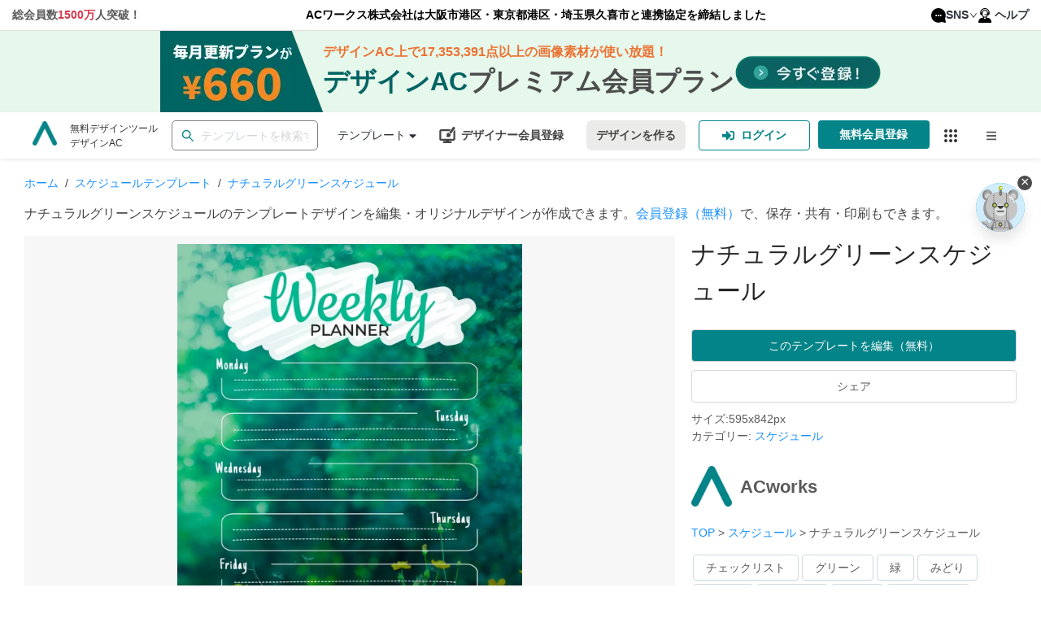

--- FILE ---
content_type: text/html; charset=utf-8
request_url: https://www.design-ac.net/free-template/planner-template-3848
body_size: 97116
content:
<!DOCTYPE html><html lang="ja"><head><meta charSet="utf-8"/><meta name="viewport" content="width=device-width"/><title>ナチュラルグリーンスケジュールの無料スケジュールテンプレート 3848 - デザインAC</title><meta name="description" content="ナチュラルグリーンスケジュールの無料スケジュールテンプレートです。編集するだけ誰でも本格的なスケジュールのデザインが作成できます。印刷データのダウンロードも可能。- 3848"/><meta name="keywords" content="予定表,時間割,作成,テンプレート,無料,designAC,エディタAC,ACワークス"/><link rel="canonical" href="https://www.design-ac.net/free-template/planner-template-3848"/><link rel="alternate" hrefLang="ja" href="https://www.design-ac.net/free-template/planner-template-3848"/><link rel="alternate" hrefLang="en" href="https://www.design-ac.net/en/free-template/planner-template-3848"/><link rel="alternate" hrefLang="ko" href="https://www.design-ac.net/ko/free-template/planner-template-3848"/><link rel="alternate" hrefLang="tw" href="https://www.design-ac.net/tw/free-template/planner-template-3848"/><link rel="alternate" hrefLang="vi" href="https://www.design-ac.net/vi/free-template/planner-template-3848"/><link rel="alternate" hrefLang="x-default" href="https://www.design-ac.net/free-template/planner-template-3848"/><link rel="preload" as="image" imagesrcset="https://data.editor-ac.com/static/logos/logo-sns.svg 1x, https://data.editor-ac.com/static/logos/logo-sns.svg 2x"/><link rel="preload" as="image" imagesrcset="/_next/image?url=https%3A%2F%2Fdata.editor-ac.com%2Fstatic%2Flogos%2Flogo-designac.png&amp;w=32&amp;q=75 1x, /_next/image?url=https%3A%2F%2Fdata.editor-ac.com%2Fstatic%2Flogos%2Flogo-designac.png&amp;w=64&amp;q=75 2x"/><meta name="next-head-count" content="14"/><link rel="shortcut icon" href="https://data.editor-ac.com/static/designAC.ico"/><link rel="dns-prefetch" href="https://fonts.gstatic.com"/><link rel="dns-prefetch" href="https://data.editor-ac.com"/><link rel="dns-prefetch" href="https://api-template.editor-ac.com"/><link rel="preconnect" href="https://data.editor-ac.com"/><script>
    (function(w,d,s,l,i){w[l]=w[l]||[];w[l].push({'gtm.start':
    new Date().getTime(),event:'gtm.js'});var f=d.getElementsByTagName(s)[0],
    j=d.createElement(s),dl=l!='dataLayer'?'&l='+l:'';j.async=true;j.src=
    'https://www.googletagmanager.com/gtm.js?id='+i+dl;f.parentNode.insertBefore(j,f);
    })(window,document,'script','dataLayer','GTM-5TRHHBL');
    </script><script>
    (function(w,d,s,l,i){w[l]=w[l]||[];w[l].push({'gtm.start':
    new Date().getTime(),event:'gtm.js'});var f=d.getElementsByTagName(s)[0],
    j=d.createElement(s),dl=l!='dataLayer'?'&l='+l:'';j.async=true;j.src=
    'https://www.googletagmanager.com/gtm.js?id='+i+dl;f.parentNode.insertBefore(j,f);
    })(window,document,'script','dataLayer','GTM-NJ7KT2G');
    </script><script async="" src="https://s.yimg.jp/images/listing/tool/cv/ytag.js"></script><script>
          window.yjDataLayer = window.yjDataLayer || [];
          function ytag() { yjDataLayer.push(arguments); }
          ytag({"type":"ycl_cookie", "config":{"ycl_use_non_cookie_storage":true}});
            </script><link rel="preload" href="https://assets.editor-ac.com/prod/_next/static/css/a4a2283c9797e610.css" as="style" crossorigin="anonymous"/><link rel="stylesheet" href="https://assets.editor-ac.com/prod/_next/static/css/a4a2283c9797e610.css" crossorigin="anonymous" data-n-g=""/><link rel="preload" href="https://assets.editor-ac.com/prod/_next/static/css/f561121684519035.css" as="style" crossorigin="anonymous"/><link rel="stylesheet" href="https://assets.editor-ac.com/prod/_next/static/css/f561121684519035.css" crossorigin="anonymous" data-n-p=""/><noscript data-n-css=""></noscript><script defer="" crossorigin="anonymous" nomodule="" src="https://assets.editor-ac.com/prod/_next/static/chunks/polyfills-c67a75d1b6f99dc8.js"></script><script src="https://assets.editor-ac.com/prod/_next/static/chunks/webpack-5112ab4866a2c324.js" defer="" crossorigin="anonymous"></script><script src="https://assets.editor-ac.com/prod/_next/static/chunks/framework-c58c4c1e534c2f86.js" defer="" crossorigin="anonymous"></script><script src="https://assets.editor-ac.com/prod/_next/static/chunks/main-cea197220d6a3c0c.js" defer="" crossorigin="anonymous"></script><script src="https://assets.editor-ac.com/prod/_next/static/chunks/pages/_app-d241f8e864e5780c.js" defer="" crossorigin="anonymous"></script><script src="https://assets.editor-ac.com/prod/_next/static/chunks/fec483df-1b7d390d52699a57.js" defer="" crossorigin="anonymous"></script><script src="https://assets.editor-ac.com/prod/_next/static/chunks/b637e9a5-04a770cb866e95c4.js" defer="" crossorigin="anonymous"></script><script src="https://assets.editor-ac.com/prod/_next/static/chunks/9681-726b75039ea2db3f.js" defer="" crossorigin="anonymous"></script><script src="https://assets.editor-ac.com/prod/_next/static/chunks/2713-52e026d2c5e8c0f3.js" defer="" crossorigin="anonymous"></script><script src="https://assets.editor-ac.com/prod/_next/static/chunks/6478-f1ba3c7ab478e954.js" defer="" crossorigin="anonymous"></script><script src="https://assets.editor-ac.com/prod/_next/static/chunks/3315-c1c1afe3e7622ed9.js" defer="" crossorigin="anonymous"></script><script src="https://assets.editor-ac.com/prod/_next/static/chunks/2891-27fa28bd28ee6ac8.js" defer="" crossorigin="anonymous"></script><script src="https://assets.editor-ac.com/prod/_next/static/chunks/2134-b953334a27a00f58.js" defer="" crossorigin="anonymous"></script><script src="https://assets.editor-ac.com/prod/_next/static/chunks/7576-5251f3afb78e5d8b.js" defer="" crossorigin="anonymous"></script><script src="https://assets.editor-ac.com/prod/_next/static/chunks/2326-07d703e8ec44e59e.js" defer="" crossorigin="anonymous"></script><script src="https://assets.editor-ac.com/prod/_next/static/chunks/8920-e3dc41b2aa51bbe8.js" defer="" crossorigin="anonymous"></script><script src="https://assets.editor-ac.com/prod/_next/static/chunks/8868-dc1250f5ab4da0fa.js" defer="" crossorigin="anonymous"></script><script src="https://assets.editor-ac.com/prod/_next/static/chunks/3928-142376068d842710.js" defer="" crossorigin="anonymous"></script><script src="https://assets.editor-ac.com/prod/_next/static/chunks/1455-fc2481cc4ee57434.js" defer="" crossorigin="anonymous"></script><script src="https://assets.editor-ac.com/prod/_next/static/chunks/7016-a74d08dc89c58961.js" defer="" crossorigin="anonymous"></script><script src="https://assets.editor-ac.com/prod/_next/static/chunks/2025-71cb6f3804adfb46.js" defer="" crossorigin="anonymous"></script><script src="https://assets.editor-ac.com/prod/_next/static/chunks/7569-d0532e5e506598f8.js" defer="" crossorigin="anonymous"></script><script src="https://assets.editor-ac.com/prod/_next/static/chunks/pages/templates/%5Bcategory_slug%5D/%5Btemplate_id%5D-6343e6eb06cad4f9.js" defer="" crossorigin="anonymous"></script><script src="https://assets.editor-ac.com/prod/_next/static/gSda8J8Z9VdON3F_Fzlk7/_buildManifest.js" defer="" crossorigin="anonymous"></script><script src="https://assets.editor-ac.com/prod/_next/static/gSda8J8Z9VdON3F_Fzlk7/_ssgManifest.js" defer="" crossorigin="anonymous"></script><style id="__jsx-3056071759">.links-dropdown-menu.jsx-3056071759{display:-webkit-box;display:-webkit-flex;display:-ms-flexbox;display:flex;-webkit-box-pack:center;-webkit-justify-content:center;-ms-flex-pack:center;justify-content:center;-webkit-align-items:center;-webkit-box-align:center;-ms-flex-align:center;align-items:center;}.mobile-links-dropdown-menu.jsx-3056071759{display:none;}.menu-item-none-text-decoration.jsx-3056071759>a.jsx-3056071759{-webkit-text-decoration:none;text-decoration:none;}.top-links-bar.jsx-3056071759{padding:8px 15px;font-weight:bold;background:white;border-bottom:1px solid #ddd;}.links-dropdown.jsx-3056071759{display:none;}.links-section.jsx-3056071759{display:-webkit-box;display:-webkit-flex;display:-ms-flexbox;display:flex;-webkit-box-pack:justify;-webkit-justify-content:space-between;-ms-flex-pack:justify;justify-content:space-between;max-width:1440px;margin:auto;}.menu-icon.jsx-3056071759{height:18px;margin-right:4px;}@media screen and (max-width:915px){.links-dropdown.jsx-3056071759{display:-webkit-box;display:-webkit-flex;display:-ms-flexbox;display:flex;-webkit-box-pack:justify;-webkit-justify-content:space-between;-ms-flex-pack:justify;justify-content:space-between;}.icon-bars.jsx-3056071759{font-size:16px;}.links-section.jsx-3056071759{display:none;}}@media screen and (max-width:1024px){.links-section.jsx-3056071759{font-size:14px;}}@media screen and (max-width:480px){.links-dropdown-menu.jsx-3056071759{display:none;}.mobile-links-dropdown-menu.jsx-3056071759{display:-webkit-box;display:-webkit-flex;display:-ms-flexbox;display:flex;-webkit-box-pack:center;-webkit-justify-content:center;-ms-flex-pack:center;justify-content:center;-webkit-align-items:center;-webkit-box-align:center;-ms-flex-align:center;align-items:center;}}.centered-text.jsx-3056071759{display:-webkit-box;display:-webkit-flex;display:-ms-flexbox;display:flex;-webkit-flex-direction:column;-ms-flex-direction:column;flex-direction:column;-webkit-flex:1;-ms-flex:1;flex:1;-webkit-box-pack:center;-webkit-justify-content:center;-ms-flex-pack:center;justify-content:center;-webkit-align-items:center;-webkit-box-align:center;-ms-flex-align:center;align-items:center;margin-left:15px;text-align:center;}.link-group.jsx-3056071759{display:-webkit-box;display:-webkit-flex;display:-ms-flexbox;display:flex;gap:24px;}</style><style id="__jsx-189435144">.drop-down-list-menu-item{min-height:40px;display:-webkit-box;display:-webkit-flex;display:-ms-flexbox;display:flex;-webkit-align-items:center;-webkit-box-align:center;-ms-flex-align:center;align-items:center;}.drop-down-list-menu-item>a{height:40px;display:-webkit-box !important;display:-webkit-flex !important;display:-ms-flexbox !important;display:flex !important;-webkit-align-items:center;-webkit-box-align:center;-ms-flex-align:center;align-items:center;}.text-red{color:#d73a4e;}.ant-dropdown-link{color:rgba(12, 18, 28, 0.87);display:-webkit-box;display:-webkit-flex;display:-ms-flexbox;display:flex;-webkit-align-items:center;-webkit-box-align:center;-ms-flex-align:center;align-items:center;}.icon-twitter,.icon-facebook{margin-right:5px;font-size:18px;}.icon-twitter{color:rgb(118,171,236);width:16px;margin-left:3px;}.icon-facebook{color:rgb(71,90,150);}</style><style id="__jsx-3777325230">.skeleton-box.jsx-3777325230{width:100%;height:25px;}.skeleton.jsx-3777325230{background-color:#e2e5e7;background-image:linear-gradient( 90deg, rgba(255,255,255,0), rgba(255,255,255,0.5), rgba(255,255,255,0) );background-size:40px 100%;background-repeat:no-repeat;background-position:left -40px top 0;-webkit-animation:shine-jsx-3777325230 1.5s ease infinite;animation:shine-jsx-3777325230 1.5s ease infinite;}@-webkit-keyframes shine-jsx-3777325230{to{background-position:right -40px top 0;}}@keyframes shine-jsx-3777325230{to{background-position:right -40px top 0;}}</style><style id="__jsx-3274312520">.Skeleton-wrapper.jsx-3274312520{width:100%;height:100%;display:-webkit-box;display:-webkit-flex;display:-ms-flexbox;display:flex;-webkit-flex-direction:column;-ms-flex-direction:column;flex-direction:column;-webkit-box-pack:space-around;-webkit-justify-content:space-around;-ms-flex-pack:space-around;justify-content:space-around;}</style><style id="__jsx-1804426144">.logo.jsx-1804426144{display:-webkit-box;display:-webkit-flex;display:-ms-flexbox;display:flex;-webkit-flex-direction:row;-ms-flex-direction:row;flex-direction:row;-webkit-align-items:flex-start;-webkit-box-align:flex-start;-ms-flex-align:flex-start;align-items:flex-start;}.full-logo-img.jsx-1804426144{width:auto;max-height:40px;}.logo-header.jsx-1804426144{padding:0;margin:0;}.logo-header.jsx-1804426144 span{width:30px !important;height:30px !important;}.logo-header.jsx-1804426144 span>img.jsx-1804426144{margin-top:10px !important;width:30px !important;height:30px !important;}.logo-url.jsx-1804426144{-webkit-text-decoration:none;text-decoration:none;}.logo-url.jsx-1804426144:hover{-webkit-text-decoration:none;text-decoration:none;}.logo-description.jsx-1804426144{display:block;margin:0 0 0 16px;color:#333;font-size:12px;}@media screen and (max-width:1170px){.logo-description.jsx-1804426144{display:none;}.full-logo-img.jsx-1804426144{margin-top:5px;}}</style><style id="__jsx-3290175610">.default-ac-input--wrapper.jsx-3290175610{display:-webkit-box;display:-webkit-flex;display:-ms-flexbox;display:flex;width:100%;position:relative;}.ac-input.jsx-3290175610{width:100%;display:-webkit-box;display:-webkit-flex;display:-ms-flexbox;display:flex;height:40px;outline:none;border:1px solid #DDD;border-radius:4px;padding:4px 11px 4px 4px;-webkit-transition:0.3s;transition:0.3s;}.ac-input.error.jsx-3290175610{border-color:#FF0000 !important;}.ac-input.jsx-3290175610::-webkit-input-placeholder{color:#AAA;}.ac-input.jsx-3290175610::-moz-placeholder{color:#AAA;}.ac-input.jsx-3290175610:-ms-input-placeholder{color:#AAA;}.ac-input.jsx-3290175610::placeholder{color:#AAA;}.ac-input.jsx-3290175610:focus,.ac-input.jsx-3290175610:hover{border-color:#038489;}.ac-input.jsx-3290175610:focus{box-shadow:0 0 0 2px rgb(03 84 89 / 20%);}.ac-input.error.jsx-3290175610:focus{box-shadow:0 0 0 2px rgb(255 0 0 / 20%);}.icon.jsx-3290175610{position:absolute;top:50%;display:-webkit-box;display:-webkit-flex;display:-ms-flexbox;display:flex;-webkit-align-items:center;-webkit-box-align:center;-ms-flex-align:center;align-items:center;color:rgba(0,0,0,0.65);line-height:0;-webkit-transform:translateY(-50%);-ms-transform:translateY(-50%);transform:translateY(-50%);}.icon.prefix.jsx-3290175610{left:12px;}.icon.suffix.jsx-3290175610{right:12px;}</style><style id="__jsx-550488196">.search-bar-wrapper.jsx-550488196{position:relative;width:100%;height:37px;display:-webkit-box;display:-webkit-flex;display:-ms-flexbox;display:flex;-webkit-align-items:center;-webkit-box-align:center;-ms-flex-align:center;align-items:center;}.search-results.jsx-550488196{width:100%;height:0;background:#fff;position:absolute;top:40px;left:0;right:0;z-index:9999;box-shadow:0 2px 8px rgba(0,0,0,0.15);-webkit-transition:all 0.2s;transition:all 0.2s;border-radius:3px;overflow:auto;}.search-results.show.jsx-550488196{height:auto;max-height:250px;}.search-results-list.jsx-550488196{margin:0;padding:0;width:100%;height:100%;list-style:none;}.search-results-item.jsx-550488196{width:100%;height:35px;padding:0 12px;display:-webkit-box;display:-webkit-flex;display:-ms-flexbox;display:flex;-webkit-align-items:center;-webkit-box-align:center;-ms-flex-align:center;align-items:center;cursor:pointer;background:#fff;}.search-results-item.jsx-550488196:hover{background:rgba(64,87,109,0.07);}.search-results-item.jsx-550488196 a.jsx-550488196{width:100%;height:100%;color:#444;display:-webkit-box;display:-webkit-flex;display:-ms-flexbox;display:flex;-webkit-align-items:center;-webkit-box-align:center;-ms-flex-align:center;align-items:center;-webkit-text-decoration:none;text-decoration:none;}.search-results.jsx-550488196::-webkit-scrollbar{width:8px;}.search-results.jsx-550488196::-webkit-scrollbar-thumb{background:rgb(127,127,127);border-radius:4px;}.search-results.jsx-550488196::-webkit-scrollbar-track{background:transparent;}.error-notification.jsx-550488196{position:absolute;top:45px;left:0;z-index:9999;background:#000;color:#fff;padding:6px 12px;border-radius:4px;}.error-notification.jsx-550488196::after{content:' ';position:absolute;bottom:100%;left:20px;border-width:5px;border-style:solid;border-color:transparent transparent black transparent;}.search-bar-wrapper.jsx-550488196 form.jsx-550488196{width:100%;}</style><style id="__jsx-4236777751">#id_search-bar-wrapper .ac-input{border-radius:5px;border-color:#828282;}#id_search-bar-wrapper .ac-input:focus{border-color:#038489;}#id_search-bar-wrapper .ac-input::-webkit-input-placeholder{color:#ced4da;}#id_search-bar-wrapper .ac-input::-moz-placeholder{color:#ced4da;}#id_search-bar-wrapper .ac-input:-ms-input-placeholder{color:#ced4da;}#id_search-bar-wrapper .ac-input::placeholder{color:#ced4da;}</style><style id="__jsx-2761932491">.Category--wrapper.jsx-2761932491{position:relative;width:-webkit-max-content;width:-moz-max-content;width:max-content;height:100%;display:-webkit-box;display:-webkit-flex;display:-ms-flexbox;display:flex;-webkit-align-items:center;-webkit-box-align:center;-ms-flex-align:center;align-items:center;}.category-link.jsx-2761932491{color:rgba(12, 18, 28, 0.87);display:-webkit-box;display:-webkit-flex;display:-ms-flexbox;display:flex;-webkit-flex-direction:row;-ms-flex-direction:row;flex-direction:row;-webkit-align-items:center;-webkit-box-align:center;-ms-flex-align:center;align-items:center;margin-left:24px;position:relative;height:100%;;}@media screen and (max-width:1190px){.category-link.jsx-2761932491{display:none;}}</style><style id="__jsx-3991535142">.header-menu-desktop-view-menu-select-category{z-index:9999999999 !important;}.category-list-container .header-left-section-dropdown-list-item{padding:0 !important;height:32px !important;margin:8px 0 !important;padding:0 !important;min-height:32px;border-radius:4px !important;}.category-list-container .header-left-section-dropdown-list-item>a{height:32px !important;padding:0 10px;width:100%;-webkit-transition:background-color 0.2s ease;transition:background-color 0.2s ease;}</style><style id="__jsx-2324507719">.UseAndFunctions--wrapper.jsx-2324507719{position:relative;width:-webkit-max-content;width:-moz-max-content;width:max-content;height:100%;display:-webkit-box;display:-webkit-flex;display:-ms-flexbox;display:flex;-webkit-align-items:center;-webkit-box-align:center;-ms-flex-align:center;align-items:center;}.usage-and-function-link.jsx-2324507719{color:rgba(12, 18, 28, 0.87);display:-webkit-box;display:-webkit-flex;display:-ms-flexbox;display:flex;-webkit-flex-direction:row;-ms-flex-direction:row;flex-direction:row;-webkit-align-items:center;-webkit-box-align:center;-ms-flex-align:center;align-items:center;margin-left:24px;position:relative;height:100%;}@media screen and (max-width:1290px){.usage-and-function-link.jsx-2324507719{display:none;}}</style><style id="__jsx-3490797671">.left-section.jsx-3587233273{display:-webkit-box;display:-webkit-flex;display:-ms-flexbox;display:flex;-webkit-flex-direction:row;-ms-flex-direction:row;flex-direction:row;-webkit-align-items:center;-webkit-box-align:center;-ms-flex-align:center;align-items:center;white-space:nowrap;width:100%;}.divider-wrapper.jsx-3587233273{display:block;}@media screen and (max-width:480px){.divider-wrapper.jsx-3587233273{display:none;}}</style><style id="__jsx-1949667877">{.category-list-container .header-left-section-dropdown-list-item:hover;}.header-left-section-dropdown-list-item{min-height:40px;display:-webkit-box;display:-webkit-flex;display:-ms-flexbox;display:flex;-webkit-align-items:center;-webkit-box-align:center;-ms-flex-align:center;align-items:center;margin:0 !important;}.header-left-section-dropdown-list-item>a{-webkit-text-decoration:none;text-decoration:none;height:40px;display:-webkit-box !important;display:-webkit-flex !important;display:-ms-flexbox !important;display:flex !important;-webkit-align-items:center;-webkit-box-align:center;-ms-flex-align:center;align-items:center;color:rgba(12, 18, 28, 0.87);}.header-left-section-dropdown-list-item>a:hover{color:rgba(12, 18, 28, 0.87) !important;}.header-left-section-dropdown-list-item:hover{background-color:rgba(64,87,109,0.07) !important;}.header-left-section-dropdown-list-item:hover .special-evens{background-color:rgba(64,87,109,0.07) !important;}.header-left-section-dropdown-list-item:hover .special-evens svg path{-webkit-transition:fill 0.2s ease;transition:fill 0.2s ease;}>a{background-color:rgba(64,87,109,0.07) !important;}.ant-menu:not(.ant-menu-horizontal) .header-left-section-dropdown-list-item.ant-menu-item-selected{background-color:unset;}.header-left-section-sub-menu-usage{height:40px;}.header-left-section-sub-menu-usage .ant-dropdown-menu-submenu-title{height:100%;display:-webkit-box;display:-webkit-flex;display:-ms-flexbox;display:flex;-webkit-align-items:center;-webkit-box-align:center;-ms-flex-align:center;align-items:center;}.header-left-section-sub-menu-usage .ant-dropdown-menu-submenu-title:hover{background-color:rgba(64,87,109,0.07) !important;}.header-left-section-sub-menu-usage .ant-dropdown-menu-submenu-arrow{display:-webkit-box;display:-webkit-flex;display:-ms-flexbox;display:flex;-webkit-align-items:center;-webkit-box-align:center;-ms-flex-align:center;align-items:center;-webkit-box-pack:center;-webkit-justify-content:center;-ms-flex-pack:center;justify-content:center;}.header-left-section-sub-menu-usage .ant-dropdown-menu-submenu-title{color:rgba(12, 18, 28, 0.87);}</style><style id="__jsx-2242307927">.middle-section.jsx-3587233273{display:-webkit-box;display:-webkit-flex;display:-ms-flexbox;display:flex;-webkit-flex-direction:row;-ms-flex-direction:row;flex-direction:row;-webkit-align-items:center;-webkit-box-align:center;-ms-flex-align:center;align-items:center;white-space:nowrap;-webkit-box-flex:1;-webkit-flex-grow:1;-ms-flex-positive:1;flex-grow:1;-webkit-box-pack:center;-webkit-justify-content:center;-ms-flex-pack:center;justify-content:center;max-width:650px;}@media screen and (max-width:650px){.middle-section.jsx-3587233273{display:none;}}</style><style id="__jsx-711581408">.default_style.jsx-711581408{cursor:pointer;outline:none;}.round.jsx-711581408{background-color:#038489;color:#fff;border:none;border-radius:25px;}.round.jsx-711581408:not([disabled]):hover{background-color:#1caeb4;}.secondary-round.jsx-711581408{background-color:#ebebea;color:#444;border:none;border-radius:25px;}.secondary-round.jsx-711581408:not([disabled]):hover{background-color:#cfcfca;}.solid.jsx-711581408{background-color:#038489;color:#fff;border:none;border-radius:4px;}.solid.jsx-711581408:not([disabled]):hover{background-color:#1caeb4;}.secondary-solid.jsx-711581408{background-color:#ebebea;color:#444;border:none;border-radius:4px;}.secondary-solid.jsx-711581408:not([disabled]):hover{background-color:#cfcfca;}.outlined.jsx-711581408{color:#038489;border:1px solid #038489;border-radius:4px;background-color:#fff;}.outlined.jsx-711581408:not([disabled]):hover{color:#fff;background-color:#038489;}.text.jsx-711581408{color:#038489;border-radius:4px;border:none;background-color:#fff;}.text.jsx-711581408:not([disabled]):hover{color:#fff;background-color:#038489;}.small.jsx-711581408{padding:6px 10px;font-size:12px;font-weight:400;}.medium.jsx-711581408{padding:7px 12px;font-size:14px;font-weight:600;}.large.jsx-711581408{padding:12px 16px;font-size:14px;font-weight:600;}button.jsx-711581408:disabled{opacity:0.6;}</style><style id="__jsx-2617136577">a.jsx-374036960:hover{-webkit-text-decoration:none;text-decoration:none;}.icon.jsx-374036960{display:block;margin-top:-3px;}.title.jsx-374036960{display:block;margin-left:7px;}.img-icon.jsx-374036960{width:20px;height:20px;}@media screen and (max-width:900px){.icon.jsx-374036960{display:block;}.title.jsx-374036960{display:none;}}</style><style id="__jsx-2117196936">.button-register-creator{margin-right:16px;display:-webkit-box;display:-webkit-flex;display:-ms-flexbox;display:flex;-webkit-align-items:center;-webkit-box-align:center;-ms-flex-align:center;align-items:center;color:#444 !important;border:none !important;}.button-register-creator:hover{background-color:#f2f2f2 !important;}.ant-tooltip{z-index:999999 !important;}@media screen and (max-width:1240px){.button-register-creator{padding:7px;}}@media screen and (max-width:480px){.button-register-creator{margin-right:2px;}.button-register-creator .title{display:none;}}</style><style id="__jsx-532533064">.btn-icon.jsx-2954826993{display:none;margin:0 4px;}.btn-text.jsx-2954826993{display:block;font-weight:bold;}@media screen and (max-width:768px){.btn-icon.jsx-2954826993{display:block;}.btn-text.jsx-2954826993{display:none;}}@media screen and (max-width:480px){.btn-text.jsx-2954826993{display:none;}}</style><style id="__jsx-2969728144">.header-menu-button-new-design{width:-webkit-max-content;width:-moz-max-content;width:max-content;border:none;margin-right:10px;height:37px;position:relative;}.right-section .header-menu-button-new-design{border-radius:7px;margin-right:16px;}.right-section .ButtonRegisterPremiumMember--wrapper a{border-radius:7px !important;margin-right:16px !important;}@media screen and (max-width:768px){.header-menu-button-new-design{height:40px;}}@media screen and (max-width:480px){.right-section .header-menu-button-new-design{margin-right:2px;}}</style><style id="__jsx-1992907310">.home-page-authen__button{display:-webkit-box;display:-webkit-flex;display:-ms-flexbox;display:flex;-webkit-box-pack:center;-webkit-justify-content:center;-ms-flex-pack:center;justify-content:center;-webkit-align-items:center;-webkit-box-align:center;-ms-flex-align:center;align-items:center;}.home-page-authen__button-register-icon{display:none !important;}.menu-login-item:hover{background:#038489 !important;color:#ffffff;}.menu-login-item:hover a{color:#ffffff !important;}@media screen and (max-width:1220px){.home-page-authen__button{padding:7px !important;width:100px !important;}.home-page-authen__button-login-icon{display:none !important;}}@media screen and (max-width:768px){.home-page-authen__button{width:46px !important;margin-right:8px !important;height:40px !important;}.home-page-authen__button-login-icon{display:block !important;margin:0 auto !important;}.home-page-authen__button-register-icon{display:block !important;margin:0 auto !important;}.home-page-authen__button .btn-text{display:none !important;}.home-page-authen__button.register{margin-right:0 !important;}}@media screen and (max-width:1480px){.header-component-wrapper.sticky .home-page-authen__button{width:46px !important;margin-right:8px !important;height:40px !important;}.header-component-wrapper.sticky .home-page-authen__button-login-icon{display:block !important;margin:0 auto !important;}.header-component-wrapper.sticky .home-page-authen__button-register-icon{display:block !important;margin:0 auto !important;}.header-component-wrapper.sticky .home-page-authen__button .btn-text{display:none !important;}.header-component-wrapper.sticky .home-page-authen__button.register{margin-right:0 !important;}}</style><style id="__jsx-1424050991">.button-link-service.jsx-1424050991{position:relative;display:-webkit-box;display:-webkit-flex;display:-ms-flexbox;display:flex;cursor:pointer;width:37px;height:37px;margin-left:8px;display:-webkit-box;display:-webkit-flex;display:-ms-flexbox;display:flex;-webkit-box-pack:center;-webkit-justify-content:center;-ms-flex-pack:center;justify-content:center;-webkit-align-items:center;-webkit-box-align:center;-ms-flex-align:center;align-items:center;}.under_layer_button-link-ac-services__button.jsx-1424050991{border:none;outline:none;width:100%;height:100%;background:transparent;border-radius:3px;display:-webkit-box;display:-webkit-flex;display:-ms-flexbox;display:flex;-webkit-box-pack:center;-webkit-justify-content:center;-ms-flex-pack:center;justify-content:center;-webkit-align-items:center;-webkit-box-align:center;-ms-flex-align:center;align-items:center;fill:#333;position:relative;cursor:pointer;}.button-link-ac-services--wrapper.jsx-1424050991{position:absolute;top:0;left:0;width:37px;height:37px;}@media screen and (max-width:900px){.button-link-service.jsx-1424050991{display:none;}}</style><style id="__jsx-2878935012">.right-section.jsx-2878935012{display:-webkit-box;display:-webkit-flex;display:-ms-flexbox;display:flex;-webkit-flex-direction:row;-ms-flex-direction:row;flex-direction:row;-webkit-align-items:center;-webkit-box-align:center;-ms-flex-align:center;align-items:center;white-space:nowrap;}.divider-wrapper.jsx-2878935012{display:block;width:16px;}@media screen and (max-width:480px){.divider-wrapper.jsx-2878935012{display:none;}.right-section.jsx-2878935012{gap:4px;}}@media screen and (max-width:374px){.right-section.jsx-2878935012{-webkit-transform:scale(0.9);-ms-transform:scale(0.9);transform:scale(0.9);-webkit-transform-origin:right center;-ms-transform-origin:right center;transform-origin:right center;gap:2px;width:-webkit-max-content;width:-moz-max-content;width:max-content;-webkit-flex-shrink:1;-ms-flex-negative:1;flex-shrink:1;min-width:0;}}</style><style id="__jsx-253629602">.header-component-wrapper.jsx-253629602{display:-webkit-box;display:-webkit-flex;display:-ms-flexbox;display:flex;-webkit-flex-direction:row;-ms-flex-direction:row;flex-direction:row;-webkit-box-pack:justify;-webkit-justify-content:space-between;-ms-flex-pack:justify;justify-content:space-between;height:57px;width:100%;background:rgba(255,255,255,1);box-shadow:0 2px 4px -1px rgb(57 76 96 / 15%);}.header-component-content-box-shadow.jsx-253629602{width:100%;box-shadow:0 2px 4px -1px rgb(57 76 96 / 15%);z-index:1;}.header-component-content.jsx-253629602{display:-webkit-box;display:-webkit-flex;display:-ms-flexbox;display:flex;width:100%;margin:0 auto;-webkit-flex-direction:row;-ms-flex-direction:row;flex-direction:row;-webkit-box-pack:justify;-webkit-justify-content:space-between;-ms-flex-pack:justify;justify-content:space-between;z-index:10;padding:0 25px;height:100%;}.sticky.jsx-253629602{position:fixed;z-index:10000;top:0;width:100%;}.un-shadow.jsx-253629602{box-shadow:none;}@media screen and (max-width:1280px){.header-component-content-box-shadow.jsx-253629602{padding:0 15px;}}@media screen and (max-width:650px){.header-component-wrapper.jsx-253629602{-webkit-flex-direction:column;-ms-flex-direction:column;flex-direction:column;height:auto;padding:15px;}.header-component-content-box-shadow.jsx-253629602{box-shadow:none;}}@media screen and (max-width:480px){.header-component-wrapper.jsx-253629602{padding:16px;}.sticky.jsx-253629602 .header-component-content.jsx-253629602{display:none;}.header-component-content-box-shadow.jsx-253629602{padding:0;}.header-component-content.jsx-253629602{padding:6px 0;}}</style><style id="__jsx-1381469148">#input-search-template{border-width:1.5px;height:37px;}.global-search .ant-select-selection{height:37px !important;}.global-search .ant-select-selection__placeholder{font-size:14px;color:#7b7b7b;}.global-search .ant-input-search-icon svg{width:18px;color:#038489;}</style><style id="__jsx-2252696835">.ac-breadcrumb.jsx-2252696835{list-style:none;padding:0;margin:0;margin-bottom:20px;}.ac-breadcrumb.jsx-2252696835 li.jsx-2252696835{display:inline;}.ac-breadcrumb.jsx-2252696835 a.jsx-2252696835{color:#1890ff;font-size:14px;}.ac-breadcrumb.jsx-2252696835 a.jsx-2252696835:hover{color:#40a9ff;}.breadcrumb-separator.jsx-2252696835{margin:0 8px;color:#444444;}.breadcrumb-name.jsx-2252696835{color:#1890ff;}</style><style id="__jsx-2579904483">.login-to-edit-text.jsx-2579904483{font-size:16px;color:#444444;display:-webkit-inline-box;display:-webkit-inline-flex;display:-ms-inline-flexbox;display:inline-flex;-webkit-align-items:baseline;-webkit-box-align:baseline;-ms-flex-align:baseline;align-items:baseline;gap:6px;-webkit-flex-wrap:wrap;-ms-flex-wrap:wrap;flex-wrap:wrap;}.login-text-link.jsx-2579904483{background:none;border:0;padding:0;color:#1890ff;cursor:pointer;-webkit-text-decoration:none;text-decoration:none;font:inherit;}.login-text-link.jsx-2579904483:focus-visible{outline:2px solid #1890ff;outline-offset:2px;}</style><style id="__jsx-2549134507">.share-sns-popover{min-width:150px;}.share-sns-item{display:-webkit-box;display:-webkit-flex;display:-ms-flexbox;display:flex;-webkit-align-items:center;-webkit-box-align:center;-ms-flex-align:center;align-items:center;padding:8px 12px;cursor:pointer;}.share-sns-item:hover{background-color:#f5f5f5;}.share-sns-item img{width:16px;height:16px;margin-right:8px;}.share-sns-popover-container{z-index:1000000 !important;}.ant-popover{z-index:1000000 !important;}</style><style id="__jsx-316161731">.template-detail-tags.jsx-1872985392{margin-top:10px;}.tags-container.jsx-1872985392{display:-webkit-box;display:-webkit-flex;display:-ms-flexbox;display:flex;-webkit-flex-wrap:wrap;-ms-flex-wrap:wrap;flex-wrap:wrap;}.show-more-container.jsx-1872985392{display:-webkit-box;display:-webkit-flex;display:-ms-flexbox;display:flex;-webkit-box-pack:end;-webkit-justify-content:flex-end;-ms-flex-pack:end;justify-content:flex-end;margin-top:8px;}.btn-see-more.jsx-1872985392{font-size:14px;font-weight:500;margin:5px 0;width:100%;text-align:end;cursor:pointer;}.btn-see-more.jsx-1872985392:hover{-webkit-text-decoration:underline;text-decoration:underline;}</style><style id="__jsx-2426115226">.template-detail-tag{padding:5px 15px;border:#cfd9e0 1px solid;font-size:14px;white-space:normal;word-wrap:break-word;height:auto;}.template-detail-tags{margin-top:10px;}</style><style id="__jsx-3431015292">.template-sharing-url,.template-sharing-url-social{display:-webkit-box;display:-webkit-flex;display:-ms-flexbox;display:flex;}.template-sharing-url input{height:35px;}.template-sharing-url-social{margin-top:10px;-webkit-align-items:center;-webkit-box-align:center;-ms-flex-align:center;align-items:center;}.template-preview-modal-left-content-image>div{position:relative !important;width:auto !important;height:100% !important;}.preview-image.detail{position:relative !important;width:100% !important;height:100% !important;max-height:600px !important;}.carousel-image-item{width:120px !important;margin-right:10px;margin-bottom:10px;}.image-mask{background:linear-gradient( to bottom, rgba(40,54,69,0) 0%, rgba(40,54,69,0.1) 50%, rgba(40,54,69,0.7) 100% );display:block;overflow:hidden;position:absolute;top:0px;left:0px;right:0px;bottom:0px;box-sizing:border-box;margin:0px;z-index:2;opacity:0;}.image-figcaption{display:-webkit-box;display:-webkit-flex;display:-ms-flexbox;display:flex;-webkit-box-pack:end;-webkit-justify-content:end;-ms-flex-pack:end;justify-content:end;-webkit-flex-direction:column;-ms-flex-direction:column;flex-direction:column;-webkit-align-items:start;-webkit-box-align:start;-ms-flex-align:start;align-items:start;overflow:hidden;position:absolute;top:0px;left:0px;right:0px;bottom:0px;box-sizing:border-box;margin:0px;z-index:3;opacity:0;font-weight:bold;color:white;padding-bottom:20px;padding-left:10px;font-size:13px;}.image-figure{display:contents;overflow:hidden;position:absolute;top:0px;left:0px;right:0px;bottom:0px;box-sizing:border-box;margin:0px;text-align:center;}.image-figure:hover .image-figcaption{opacity:1;}.image-figure:hover .image-mask{opacity:1;}.ant-pagination{text-align:center !important;}.preview-image{object-fit:contain;max-width:100%;max-height:100%;}.template-preview-image{max-width:100%;max-height:100%;object-fit:contain;-webkit-filter:drop-shadow(0 0 0.75rem rgba(53,71,90,0.2));filter:drop-shadow(0 0 0.75rem rgba(53,71,90,0.2));}.lazyload:not([src]){visibility:hidden;}.template-detail-tag{padding:5px 15px;border:#cfd9e0 1px solid;font-size:14px;white-space:normal;word-wrap:break-word;height:auto;}.template-detail-tags{margin-top:10px;}.ant-modal-wrap{z-index:10000 !important;}.ant-modal-mask{z-index:10000 !important;}@media screen and (min-width:640px){.template-sharing-url input{width:235px;}}@media screen and (max-width:640px){.ant-popover-inner-content{padding:10px;}}@media screen and (max-width:380px){.ant-popover-inner-content{-webkit-transform:scale(0.9);-ms-transform:scale(0.9);transform:scale(0.9);padding:10px 0;}}.template-creator-info{display:-webkit-box;display:-webkit-flex;display:-ms-flexbox;display:flex;-webkit-align-items:center;-webkit-box-align:center;-ms-flex-align:center;align-items:center;padding:12px 0;margin:10px 0;}.template-creator-avatar{width:50px;height:50px;overflow:hidden;margin-right:10px;-webkit-flex-shrink:0;-ms-flex-negative:0;flex-shrink:0;cursor:pointer !important;}.template-creator-avatar img{width:100%;height:100%;object-fit:cover;}.template-creator-name{font-weight:600;font-size:22px;margin-right:auto;cursor:pointer !important;}.template-creator-nick-name{font-weight:600;font-size:22px;margin-right:auto;cursor:pointer !important;}.template-creator-nick-name:hover{-webkit-text-decoration:underline;text-decoration:underline;color:#0056b3;}.template-creator-button-follow{display:-webkit-box;display:-webkit-flex;display:-ms-flexbox;display:flex;-webkit-align-items:center;-webkit-box-align:center;-ms-flex-align:center;align-items:center;background-color:white;color:#666;border:1px solid #d9d9d9;border-radius:4px;padding:4px 12px;font-size:14px;-webkit-transition:all 0.3s;transition:all 0.3s;height:29px;cursor:not-allowed !important;}.template-creator-button-follow .follow-icon{font-size:12px;margin-right:6px;}.template-description-container{display:-webkit-box;display:-webkit-flex;display:-ms-flexbox;display:flex;-webkit-flex-direction:column;-ms-flex-direction:column;flex-direction:column;-webkit-box-pack:justify;-webkit-justify-content:space-between;-ms-flex-pack:justify;justify-content:space-between;height:100%;}.template-description-content{-webkit-flex:1;-ms-flex:1;flex:1;}.template-bottom-report-actions{display:-webkit-box;display:-webkit-flex;display:-ms-flexbox;display:flex;margin-top:50px;padding-top:15px;overflow:hidden;max-width:100%;}.template-bottom-left-buttons{display:-webkit-box;display:-webkit-flex;display:-ms-flexbox;display:flex;gap:10px;}.template-action-button{border:1px solid #d9d9d9;background:white;color:#666;font-size:14px;height:29px;display:-webkit-box;display:-webkit-flex;display:-ms-flexbox;display:flex;-webkit-align-items:center;-webkit-box-align:center;-ms-flex-align:center;align-items:center;-webkit-box-pack:center;-webkit-justify-content:center;-ms-flex-pack:center;justify-content:center;-webkit-transition:all 0.3s;transition:all 0.3s;white-space:nowrap;overflow:hidden;text-overflow:ellipsis;padding:0 12px;}.template-action-button:hover{color:#038489;border-color:#038489;}.template-action-button:active{background-color:transparent;background:white;color:#666;border:1px solid #d9d9d9;}.template-action-button:focus{background-color:transparent;background:white;color:#666;border:1px solid #d9d9d9;}.template-interaction-buttons{position:absolute;bottom:20px;right:20px;display:-webkit-box;display:-webkit-flex;display:-ms-flexbox;display:flex;-webkit-flex-direction:row;-ms-flex-direction:row;flex-direction:row;-webkit-box-pack:end;-webkit-justify-content:flex-end;-ms-flex-pack:end;justify-content:flex-end;background-color:transparent;padding:5px;z-index:9999;width:100%;}.interaction-button{display:-webkit-box;display:-webkit-flex;display:-ms-flexbox;display:flex;-webkit-align-items:center;-webkit-box-align:center;-ms-flex-align:center;align-items:center;-webkit-box-pack:center;-webkit-justify-content:center;-ms-flex-pack:center;justify-content:center;width:36px;height:36px;margin:0 5px;background-color:transparent;cursor:pointer;box-shadow:0 2px 4px rgba(0,0,0,0.1);}.interaction-button:hover{background-color:#f5f5f5;}.popover-button-report .ant-popover-inner-content{padding:0;}.popover-button-edit-template .ant-popover-inner-content{padding:0;}.popover-button-report .ant-popover-arrow{border-right-color:black !important;border-bottom-color:black !important;}.template-description-content>span{width:100%;}.tooltip-disabled-feature .ant-tooltip-inner{width:200px;white-space:normal;}</style><style id="__jsx-1370479199">.template-preview-modal-left-content-image.jsx-1370479199{width:100%;height:620px;text-align:center;margin-bottom:20px;background-color:rgba(8,25,43,0.03);display:-webkit-box;display:-webkit-flex;display:-ms-flexbox;display:flex;-webkit-box-pack:center;-webkit-justify-content:center;-ms-flex-pack:center;justify-content:center;-webkit-align-items:center;-webkit-box-align:center;-ms-flex-align:center;align-items:center;padding:10px;position:relative;cursor:pointer;}.template-preview-modal-left-content-image.jsx-1370479199:hover .image-mask.jsx-1370479199{opacity:1;}.template-preview-modal-left-content-image img{padding:10px !important;}.btn-see-more.jsx-1370479199{font-size:14px;font-weight:500;margin:5px 0;width:100%;text-align:end;cursor:pointer;}.btn-see-more.jsx-1370479199:hover{-webkit-text-decoration:underline;text-decoration:underline;}.template-preview-modal.jsx-1370479199{display:-webkit-box;display:-webkit-flex;display:-ms-flexbox;display:flex;-webkit-flex-direction:row;-ms-flex-direction:row;flex-direction:row;}.template-description-container.jsx-1370479199{margin-left:20px;width:400px;-webkit-flex:initial;-ms-flex:initial;flex:initial;}@media only screen and (max-width:1175px){.template-preview-modal-left-content.jsx-1370479199{width:65% !important;}.template-description-container.jsx-1370479199{width:35% !important;}}@media only screen and (max-width:770px){.template-preview-modal-left-content.jsx-1370479199{width:60% !important;}.template-description-container.jsx-1370479199{width:40% !important;}}@media only screen and (max-width:600px){.template-preview-modal-left-content.jsx-1370479199{width:100% !important;}.template-description-container.jsx-1370479199{width:100% !important;}.template-preview-modal-left-content-image.jsx-1370479199{height:auto !important;}}@media only screen and (max-width:600px){.template-preview-modal.jsx-1370479199{display:-webkit-box;display:-webkit-flex;display:-ms-flexbox;display:flex;-webkit-flex-direction:column;-ms-flex-direction:column;flex-direction:column;}.template-description-container.jsx-1370479199{margin-left:0px;width:100%;}.template-preview-modal-left-content-image.jsx-1370479199{min-height:420px !important;}.template-preview-modal-left-content-image span:has(> img.preview-image.detail){min-height:420px !important;display:block !important;width:100% !important;}}</style><style id="__jsx-232378659">.information-left-section.jsx-232378659{display:-webkit-box;display:-webkit-flex;display:-ms-flexbox;display:flex;-webkit-flex-direction:row;-ms-flex-direction:row;flex-direction:row;-webkit-flex-wrap:wrap;-ms-flex-wrap:wrap;flex-wrap:wrap;-webkit-flex:2.1;-ms-flex:2.1;flex:2.1;-webkit-box-pack:center;-webkit-justify-content:center;-ms-flex-pack:center;justify-content:center;}.footer-column.jsx-232378659{display:-webkit-box;display:-webkit-flex;display:-ms-flexbox;display:flex;-webkit-flex-direction:column;-ms-flex-direction:column;flex-direction:column;margin-right:24px;color:rgba(12,18,28,0.87);}.footer-menu-item-top.jsx-232378659{font-weight:bold;margin-bottom:8px;}.footer-menu-item-url.jsx-232378659{margin-bottom:8px;-webkit-text-decoration:none;text-decoration:none;color:rgba(12,18,28,0.87);font-weight:500;}.footer-menu-item.jsx-232378659{font-size:14px;color:#333;}@media screen and (max-width:1024px){.information-left-section.jsx-232378659{display:none;}}</style><style id="__jsx-3012127245">.information-right-section.jsx-3012127245{display:-webkit-box;display:-webkit-flex;display:-ms-flexbox;display:flex;-webkit-flex-direction:column;-ms-flex-direction:column;flex-direction:column;-webkit-flex:1;-ms-flex:1;flex:1;padding-left:32px;min-width:350px;}.survey-section.jsx-3012127245{display:-webkit-box;display:-webkit-flex;display:-ms-flexbox;display:flex;-webkit-flex-direction:column;-ms-flex-direction:column;flex-direction:column;}.survey-button.jsx-3012127245{width:340px;margin:12px 0;height:40px;padding:0;display:-webkit-box;display:-webkit-flex;display:-ms-flexbox;display:flex;}.survey-link.jsx-3012127245{width:100%;height:100%;display:-webkit-box;display:-webkit-flex;display:-ms-flexbox;display:flex;-webkit-box-pack:center;-webkit-justify-content:center;-ms-flex-pack:center;justify-content:center;-webkit-align-items:center;-webkit-box-align:center;-ms-flex-align:center;align-items:center;-webkit-text-decoration:none;text-decoration:none;}.survey-button-text.jsx-3012127245{font-weight:bold;}.register-section.jsx-3012127245{display:-webkit-box;display:-webkit-flex;display:-ms-flexbox;display:flex;-webkit-flex-direction:column;-ms-flex-direction:column;flex-direction:column;margin-top:68px;max-width:350px;}.register-button-container.jsx-3012127245{display:-webkit-box;display:-webkit-flex;display:-ms-flexbox;display:flex;-webkit-box-pack:center;-webkit-justify-content:center;-ms-flex-pack:center;justify-content:center;}.register-button.jsx-3012127245{width:120px;margin:12px 0;border:0;height:40px;}.register-link.jsx-3012127245{-webkit-text-decoration:none;text-decoration:none;}.register-button-text.jsx-3012127245{color:#fff;font-weight:bold;}.footer-menu-item-url.jsx-3012127245{margin-top:4px;font-weight:500;font-size:14px;color:rgba(12, 18, 28, 0.87);line-height:21px;}.footer-menu-item.jsx-3012127245{font-weight:500;font-size:14px;color:rgba(12, 18, 28, 0.87);line-height:21px;}@media screen and (max-width:1024px){.register-section.jsx-3012127245{display:none;}.footer-menu-item.jsx-3012127245{text-align:center;}.information-right-section.jsx-3012127245{margin-top:20px;}.information-right-section.jsx-3012127245{padding-left:0;}}@media screen and (max-width:480px){.information-right-section.jsx-3012127245{min-width:unset;}}</style><style id="__jsx-744289324">.InformationSection--wrapper.jsx-744289324{display:-webkit-box;display:-webkit-flex;display:-ms-flexbox;display:flex;-webkit-flex-direction:row;-ms-flex-direction:row;flex-direction:row;-webkit-box-pack:justify;-webkit-justify-content:space-between;-ms-flex-pack:justify;justify-content:space-between;border-top:1px solid #e5e5e5;border-bottom:1px solid #e5e5e5;padding:32px 0;}@media screen and (max-width:1024px){.InformationSection--wrapper.jsx-744289324{-webkit-flex-direction:column;-ms-flex-direction:column;flex-direction:column;}}</style><style id="__jsx-290594">.copyright-section-wrapper.jsx-924409615{margin:24px 0 0 0;display:-webkit-box;display:-webkit-flex;display:-ms-flexbox;display:flex;-webkit-flex-direction:column;-ms-flex-direction:column;flex-direction:column;padding:0 28px;}.copyright-section-content.jsx-924409615{display:-webkit-box;display:-webkit-flex;display:-ms-flexbox;display:flex;-webkit-box-pack:justify;-webkit-justify-content:space-between;-ms-flex-pack:justify;justify-content:space-between;}.footer-social-section.jsx-924409615{list-style-type:none;padding:0;display:-webkit-box;display:-webkit-flex;display:-ms-flexbox;display:flex;-webkit-align-items:center;-webkit-box-align:center;-ms-flex-align:center;align-items:center;margin:0;}.footer-social-item.jsx-924409615{margin:0 4px;width:32px;height:32px;}.footer-social-item.jsx-924409615 img.jsx-924409615{width:100%;height:100%;}.text-copy-right.jsx-924409615{font-weight:500;font-size:14px;color:rgba(12,18,28,0.87);display:-webkit-box;display:-webkit-flex;display:-ms-flexbox;display:flex;-webkit-align-items:center;-webkit-box-align:center;-ms-flex-align:center;align-items:center;text-align:center;}.text-copy-right.mobile.jsx-924409615{display:none;-webkit-box-pack:center;-webkit-justify-content:center;-ms-flex-pack:center;justify-content:center;margin:12px 0;}@media screen and (max-width:1024px){.text-copy-right.jsx-924409615{display:none;}.text-copy-right.mobile.jsx-924409615{display:-webkit-box;display:-webkit-flex;display:-ms-flexbox;display:flex;}.copyright-section-wrapper.jsx-924409615{padding:0;}}@media screen and (max-width:480px){.footer-social-item.jsx-924409615{width:28px;height:28px;}}</style><style id="__jsx-958426756">.footer-menu-item a:hover{-webkit-text-decoration:underline;text-decoration:underline;}</style><style id="__jsx-56472606">.home-page-footer-wrapper{height:100%;width:100%;background:#fff;display:-webkit-box;display:-webkit-flex;display:-ms-flexbox;display:flex;-webkit-flex-direction:column;-ms-flex-direction:column;flex-direction:column;max-width:1280px;padding:24px 100px;}@media only screen and (max-width:768px){.home-page-footer-wrapper{padding:24px 60px;}}@media only screen and (max-width:500px){.home-page-footer-wrapper{padding:24px 32px;}}</style><style id="__jsx-46956407">@media screen and (max-width:480px){.footer-wrapper.jsx-2600348351{z-index:9998;}}</style><style id="__jsx-2267532609">.drop-down-list-menu-item:hover{background-color:rgba(64,87,109,0.07) !important;}.sticky+.layout-editor-ac-content--wrapper{padding-top:66px;}@media screen and (max-width:650px){.sticky+.layout-editor-ac-content--wrapper{padding-top:142px;}}@media screen and (max-width:480px){.sticky+.layout-editor-ac-content--wrapper{padding-top:80px;}}</style><style id="__jsx-3958940832">.ant-tooltip-inner{background-color:rgba(0,0,0);}.ant-tooltip-inner a{color:#4aa8ff;}.ant-tooltip-arrow::before{background-color:rgba(0,0,0);}</style></head><body style="font-family:-apple-system, BlinkMacSystemFont, &#x27;Noto Sans JP&#x27;, Meiryo, Gothic, Inter, &#x27;Custom Arial&#x27;, &#x27;Segoe UI&#x27;, &#x27;Hiragino Kaku Gothic ProN&#x27;, &#x27;PingFang SC&#x27;, &#x27;Hiragino Sans GB&#x27;, &#x27;Helvetica Neue&#x27;, Helvetica, Arial, sans-serif, &#x27;Apple Color Emoji&#x27;, &#x27;Segoe UI Emoji&#x27;, &#x27;Segoe UI Symbol&#x27;;-webkit-font-smoothing:antialiased"><div id="__next" data-reactroot=""><section class="ant-layout" style="min-height:120vh"><div class="jsx-3056071759 jsx-189435144 top-links-bar"><div class="jsx-3056071759 jsx-189435144 links-dropdown"><div class="jsx-3056071759 jsx-189435144 links-dropdown-menu"><a href="#" class="jsx-3056071759 jsx-189435144 ant-dropdown-link icon-bars ant-dropdown-trigger"><svg aria-hidden="true" focusable="false" data-prefix="fas" data-icon="bars" class="svg-inline--fa fa-bars fa-w-14 " role="img" xmlns="http://www.w3.org/2000/svg" viewBox="0 0 448 512"><path fill="currentColor" d="M16 132h416c8.837 0 16-7.163 16-16V76c0-8.837-7.163-16-16-16H16C7.163 60 0 67.163 0 76v40c0 8.837 7.163 16 16 16zm0 160h416c8.837 0 16-7.163 16-16v-40c0-8.837-7.163-16-16-16H16c-8.837 0-16 7.163-16 16v40c0 8.837 7.163 16 16 16zm0 160h416c8.837 0 16-7.163 16-16v-40c0-8.837-7.163-16-16-16H16c-8.837 0-16 7.163-16 16v40c0 8.837 7.163 16 16 16z"></path></svg></a></div><div class="jsx-3056071759 jsx-189435144 mobile-links-dropdown-menu"><a href="#" class="jsx-3056071759 jsx-189435144 ant-dropdown-link icon-bars"><svg aria-hidden="true" focusable="false" data-prefix="fas" data-icon="bars" class="svg-inline--fa fa-bars fa-w-14 " role="img" xmlns="http://www.w3.org/2000/svg" viewBox="0 0 448 512"><path fill="currentColor" d="M16 132h416c8.837 0 16-7.163 16-16V76c0-8.837-7.163-16-16-16H16C7.163 60 0 67.163 0 76v40c0 8.837 7.163 16 16 16zm0 160h416c8.837 0 16-7.163 16-16v-40c0-8.837-7.163-16-16-16H16c-8.837 0-16 7.163-16 16v40c0 8.837 7.163 16 16 16zm0 160h416c8.837 0 16-7.163 16-16v-40c0-8.837-7.163-16-16-16H16c-8.837 0-16 7.163-16 16v40c0 8.837 7.163 16 16 16z"></path></svg></a></div><div class="jsx-3056071759 jsx-189435144 centered-text"><div class="jsx-3056071759 jsx-189435144">総会員数<span class="text-red">1500万</span>人突破！</div></div></div><div class="jsx-3056071759 jsx-189435144 links-section"><div class="jsx-3056071759 jsx-189435144">総会員数<span class="text-red">1500万</span>人突破！</div><a href="https://acworks.co.jp/three_cities_agreements/" target="_blank" rel="noreferrer" style="color:#000" class="jsx-3056071759 jsx-189435144 text-minato-collaboration">ACワークス株式会社は大阪市港区・東京都港区・埼玉県久喜市と連携協定を締結しました</a><div class="jsx-3056071759 jsx-189435144 link-group"><a href="#" class="jsx-3056071759 jsx-189435144 ant-dropdown-link ant-dropdown-trigger"><span style="box-sizing:border-box;display:inline-block;overflow:hidden;width:initial;height:initial;background:none;opacity:1;border:0;margin:0;padding:0;position:relative;max-width:100%"><span style="box-sizing:border-box;display:block;width:initial;height:initial;background:none;opacity:1;border:0;margin:0;padding:0;max-width:100%"><img style="display:block;max-width:100%;width:initial;height:initial;background:none;opacity:1;border:0;margin:0;padding:0" alt="" aria-hidden="true" src="data:image/svg+xml,%3csvg%20xmlns=%27http://www.w3.org/2000/svg%27%20version=%271.1%27%20width=%2718%27%20height=%2718%27/%3e"/></span><img alt="icon-sns" srcSet="https://data.editor-ac.com/static/logos/logo-sns.svg 1x, https://data.editor-ac.com/static/logos/logo-sns.svg 2x" src="https://data.editor-ac.com/static/logos/logo-sns.svg" decoding="async" data-nimg="intrinsic" class="menu-icon" style="position:absolute;top:0;left:0;bottom:0;right:0;box-sizing:border-box;padding:0;border:none;margin:auto;display:block;width:0;height:0;min-width:100%;max-width:100%;min-height:100%;max-height:100%"/></span>SNS <span role="img" aria-label="down" class="anticon anticon-down"><svg viewBox="64 64 896 896" focusable="false" class="" data-icon="down" width="1em" height="1em" fill="currentColor" aria-hidden="true"><path d="M884 256h-75c-5.1 0-9.9 2.5-12.9 6.6L512 654.2 227.9 262.6c-3-4.1-7.8-6.6-12.9-6.6h-75c-6.5 0-10.3 7.4-6.5 12.7l352.6 486.1c12.8 17.6 39 17.6 51.7 0l352.6-486.1c3.9-5.3.1-12.7-6.4-12.7z"></path></svg></span></a><a href="https://help.freebie-ac.jp" target="_blank" rel="noreferrer" class="jsx-3056071759 jsx-189435144 ant-dropdown-link"><img alt="icon-faq" src="https://data.editor-ac.com/static/logos/logo-faq.svg" width="16" height="18" class="jsx-3056071759 jsx-189435144 menu-icon"/>ヘルプ</a></div></div></div><div style="min-height:100px;background:#FFF"><div style="width:100%;height:100px;overflow:hidden;display:flex;align-items:center"><div class="jsx-3274312520 Skeleton-wrapper"><div style="width:95%" class="jsx-3777325230 skeleton-box skeleton"></div><div style="width:95%" class="jsx-3777325230 skeleton-box skeleton"></div><div style="width:95%" class="jsx-3777325230 skeleton-box skeleton"></div></div></div></div><div id="header-component-wrapper" class="jsx-253629602 jsx-1381469148 header-component-wrapper"><div class="jsx-253629602 jsx-1381469148 header-component-content-box-shadow"><div class="jsx-253629602 jsx-1381469148 header-component-content"><div class="jsx-3587233273 jsx-1949667877 left-section"><div class="jsx-1804426144 logo--wrapper"><a href="/" class="jsx-1804426144 logo-url"><div class="jsx-1804426144 logo"><div class="jsx-1804426144 logo-header"><span style="box-sizing:border-box;display:inline-block;overflow:hidden;width:initial;height:initial;background:none;opacity:1;border:0;margin:0;padding:0;position:relative;max-width:100%"><span style="box-sizing:border-box;display:block;width:initial;height:initial;background:none;opacity:1;border:0;margin:0;padding:0;max-width:100%"><img style="display:block;max-width:100%;width:initial;height:initial;background:none;opacity:1;border:0;margin:0;padding:0" alt="" aria-hidden="true" src="data:image/svg+xml,%3csvg%20xmlns=%27http://www.w3.org/2000/svg%27%20version=%271.1%27%20width=%2730%27%20height=%2730%27/%3e"/></span><img alt="無料のデザインテンプレートならdesignAC" srcSet="/_next/image?url=https%3A%2F%2Fdata.editor-ac.com%2Fstatic%2Flogos%2Flogo-designac.png&amp;w=32&amp;q=75 1x, /_next/image?url=https%3A%2F%2Fdata.editor-ac.com%2Fstatic%2Flogos%2Flogo-designac.png&amp;w=64&amp;q=75 2x" src="/_next/image?url=https%3A%2F%2Fdata.editor-ac.com%2Fstatic%2Flogos%2Flogo-designac.png&amp;w=64&amp;q=75" decoding="async" data-nimg="intrinsic" class="logo-img" style="width:0;height:0;position:absolute;top:0;left:0;bottom:0;right:0;box-sizing:border-box;padding:0;border:none;margin:auto;display:block;min-width:100%;max-width:100%;min-height:100%;max-height:100%"/></span></div><span class="jsx-1804426144 logo-description">無料デザインツール<br class="jsx-1804426144"/>デザインAC</span></div></a></div><div class="jsx-3587233273 jsx-1949667877 divider-wrapper"><div class="ant-divider ant-divider-vertical" style="height:0" role="separator"></div></div><div class="jsx-3587233273 jsx-1949667877 middle-section sticky-searchbar"><div id="id_search-bar-wrapper" class="jsx-550488196 jsx-4236777751 search-bar-wrapper"><form class="jsx-550488196 jsx-4236777751"><div class="jsx-3290175610 default-ac-input--wrapper"><input type="text" placeholder="テンプレートを検索する" style="padding-left:35px;width:100%;height:37px" value="" aria-label="SEARCH_BAR" class="jsx-3290175610 ac-input  "/><span class="jsx-3290175610 icon prefix"><span role="img" aria-label="search" style="font-size:16px;color:#038489;cursor:pointer" tabindex="-1" class="anticon anticon-search"><svg viewBox="64 64 896 896" focusable="false" class="" data-icon="search" width="1em" height="1em" fill="currentColor" aria-hidden="true"><path d="M909.6 854.5L649.9 594.8C690.2 542.7 712 479 712 412c0-80.2-31.3-155.4-87.9-212.1-56.6-56.7-132-87.9-212.1-87.9s-155.5 31.3-212.1 87.9C143.2 256.5 112 331.8 112 412c0 80.1 31.3 155.5 87.9 212.1C256.5 680.8 331.8 712 412 712c67 0 130.6-21.8 182.7-62l259.7 259.6a8.2 8.2 0 0011.6 0l43.6-43.5a8.2 8.2 0 000-11.6zM570.4 570.4C528 612.7 471.8 636 412 636s-116-23.3-158.4-65.6C211.3 528 188 471.8 188 412s23.3-116.1 65.6-158.4C296 211.3 352.2 188 412 188s116.1 23.2 158.4 65.6S636 352.2 636 412s-23.3 116.1-65.6 158.4z"></path></svg></span></span></div></form></div></div><div class="jsx-3991535142 jsx-2761932491 Category--wrapper"><a href="#" class="jsx-3991535142 jsx-2761932491 category-link ant-dropdown-trigger">テンプレート<svg aria-hidden="true" focusable="false" data-prefix="fas" data-icon="caret-down" class="svg-inline--fa fa-caret-down fa-w-10 " role="img" xmlns="http://www.w3.org/2000/svg" viewBox="0 0 320 512" style="margin-left:4px"><path fill="currentColor" d="M31.3 192h257.3c17.8 0 26.7 21.5 14.1 34.1L174.1 354.8c-7.8 7.8-20.5 7.8-28.3 0L17.2 226.1C4.6 213.5 13.5 192 31.3 192z"></path></svg></a></div><div class="jsx-2324507719 UseAndFunctions--wrapper"><a href="#" class="jsx-2324507719 usage-and-function-link ant-dropdown-trigger menu-item-url">使い方 / 機能<svg aria-hidden="true" focusable="false" data-prefix="fas" data-icon="caret-down" class="svg-inline--fa fa-caret-down fa-w-10 " role="img" xmlns="http://www.w3.org/2000/svg" viewBox="0 0 320 512" style="margin-left:4px"><path fill="currentColor" d="M31.3 192h257.3c17.8 0 26.7 21.5 14.1 34.1L174.1 354.8c-7.8 7.8-20.5 7.8-28.3 0L17.2 226.1C4.6 213.5 13.5 192 31.3 192z"></path></svg></a></div></div><div class="jsx-2878935012 right-section"><div class="jsx-2878935012 divider-wrapper"><div class="ant-divider ant-divider-vertical" style="height:0" role="separator"></div></div><a href="/creator/registration" class="jsx-374036960"><button type="button" class="jsx-711581408 default_style outlined medium button-register-creator"><span class="jsx-374036960 icon"><img src="/static/svg/dac_designer_regist.svg" alt="icon" class="jsx-374036960 img-icon"/></span><span class="jsx-374036960 title">デザイナー会員登録</span></button></a><div style="position:relative"><a href="/design/new-blank" target="_blank"><button type="button" class="jsx-711581408 default_style secondary-solid medium header-menu-button-new-design"><span class="jsx-2954826993 btn-icon"><svg aria-hidden="true" focusable="false" data-prefix="fas" data-icon="plus" class="svg-inline--fa fa-plus fa-w-14 " role="img" xmlns="http://www.w3.org/2000/svg" viewBox="0 0 448 512"><path fill="currentColor" d="M416 208H272V64c0-17.67-14.33-32-32-32h-32c-17.67 0-32 14.33-32 32v144H32c-17.67 0-32 14.33-32 32v32c0 17.67 14.33 32 32 32h144v144c0 17.67 14.33 32 32 32h32c17.67 0 32-14.33 32-32V304h144c17.67 0 32-14.33 32-32v-32c0-17.67-14.33-32-32-32z"></path></svg></span><span class="jsx-2954826993 btn-text">デザインを作る</span></button></a></div><div style="display:flex" class="jsx-1992907310 header-menu-authen-wrapper"><button type="button" style="margin-top:0;margin-bottom:0;margin-right:10px;width:137px" class="jsx-711581408 default_style outlined medium home-page-authen__button login ant-dropdown-trigger"><svg aria-hidden="true" focusable="false" data-prefix="fas" data-icon="sign-in-alt" class="svg-inline--fa fa-sign-in-alt fa-w-16 home-page-authen__button-login-icon" role="img" xmlns="http://www.w3.org/2000/svg" viewBox="0 0 512 512" style="font-size:15px;margin-right:8px"><path fill="currentColor" d="M416 448h-84c-6.6 0-12-5.4-12-12v-40c0-6.6 5.4-12 12-12h84c17.7 0 32-14.3 32-32V160c0-17.7-14.3-32-32-32h-84c-6.6 0-12-5.4-12-12V76c0-6.6 5.4-12 12-12h84c53 0 96 43 96 96v192c0 53-43 96-96 96zm-47-201L201 79c-15-15-41-4.5-41 17v96H24c-13.3 0-24 10.7-24 24v96c0 13.3 10.7 24 24 24h136v96c0 21.5 26 32 41 17l168-168c9.3-9.4 9.3-24.6 0-34z"></path></svg><span style="font-weight:bold" class="jsx-1992907310 btn-text">ログイン</span></button><a href="https://accounts.ac-illust.com/signup?lang=jp&amp;serviceURL=https%3A%2F%2Fwww.design-ac.net" class="jsx-1992907310"><button type="button" style="width:137px" class="jsx-711581408 default_style solid medium home-page-authen__button register"><svg aria-hidden="true" focusable="false" data-prefix="fas" data-icon="user-plus" class="svg-inline--fa fa-user-plus fa-w-20 home-page-authen__button-register-icon" role="img" xmlns="http://www.w3.org/2000/svg" viewBox="0 0 640 512" style="font-size:15px;margin-right:8px"><path fill="currentColor" d="M624 208h-64v-64c0-8.8-7.2-16-16-16h-32c-8.8 0-16 7.2-16 16v64h-64c-8.8 0-16 7.2-16 16v32c0 8.8 7.2 16 16 16h64v64c0 8.8 7.2 16 16 16h32c8.8 0 16-7.2 16-16v-64h64c8.8 0 16-7.2 16-16v-32c0-8.8-7.2-16-16-16zm-400 48c70.7 0 128-57.3 128-128S294.7 0 224 0 96 57.3 96 128s57.3 128 128 128zm89.6 32h-16.7c-22.2 10.2-46.9 16-72.9 16s-50.6-5.8-72.9-16h-16.7C60.2 288 0 348.2 0 422.4V464c0 26.5 21.5 48 48 48h352c26.5 0 48-21.5 48-48v-41.6c0-74.2-60.2-134.4-134.4-134.4z"></path></svg><span style="font-weight:bold" class="jsx-1992907310 btn-text">無料会員登録</span></button></a></div><div class="jsx-1424050991 button-link-service"><button aria-label="icon button link" class="jsx-1424050991 under_layer_button-link-ac-services__button reload-svg"><svg width="24" height="24" viewBox="0 0 24 24"><path d="M6 8c1.1 0 2-.9 2-2s-.9-2-2-2-2 .9-2 2 .9 2 2 2zm6 12c1.1 0 2-.9 2-2s-.9-2-2-2-2 .9-2 2 .9 2 2 2zm-6 0c1.1 0 2-.9 2-2s-.9-2-2-2-2 .9-2 2 .9 2 2 2zm0-6c1.1 0 2-.9 2-2s-.9-2-2-2-2 .9-2 2 .9 2 2 2zm6 0c1.1 0 2-.9 2-2s-.9-2-2-2-2 .9-2 2 .9 2 2 2zm4-8c0 1.1.9 2 2 2s2-.9 2-2-.9-2-2-2-2 .9-2 2zm-4 2c1.1 0 2-.9 2-2s-.9-2-2-2-2 .9-2 2 .9 2 2 2zm6 6c1.1 0 2-.9 2-2s-.9-2-2-2-2 .9-2 2 .9 2 2 2zm0 6c1.1 0 2-.9 2-2s-.9-2-2-2-2 .9-2 2 .9 2 2 2z"></path></svg></button></div></div></div></div></div><div style="background-color:white;display:flex;flex-direction:column;align-items:center;overflow-x:hidden" class="jsx-2600348351 layout-editor-ac-content--wrapper"><div style="width:100%;background-color:white;position:relative" class="jsx-2600348351"><div style="margin:20px 0px"><ol style="margin-bottom:0;margin-left:30px" class="jsx-2252696835 ac-breadcrumb"><script type="application/ld+json">{"@context":"https://schema.org","@type":"BreadcrumbList","itemListElement":[{"@type":"ListItem","position":1,"name":"ホーム","item":{"@id":"/","name":"ホーム"}},{"@type":"ListItem","position":2,"name":"スケジュールテンプレート","item":{"@id":"/free-template/planner","name":"スケジュールテンプレート"}},{"@type":"ListItem","position":3,"name":"ナチュラルグリーンスケジュール","item":{"name":"ナチュラルグリーンスケジュール"}}]}</script><li class="jsx-2252696835"><span class="jsx-2252696835"><span class="jsx-2252696835 breadcrumb-name">ホーム</span><span class="jsx-2252696835 breadcrumb-separator">/</span></span></li><li class="jsx-2252696835"><span class="jsx-2252696835"><span class="jsx-2252696835 breadcrumb-name">スケジュールテンプレート</span><span class="jsx-2252696835 breadcrumb-separator">/</span></span></li><li class="jsx-2252696835"><span class="jsx-2252696835 breadcrumb-name">ナチュラルグリーンスケジュール</span></li></ol><div style="padding:15px 30px 15px 30px;visibility:hidden"><div class="jsx-2579904483"><div class="jsx-2579904483 login-to-edit-text"><span class="jsx-2579904483">ナチュラルグリーンスケジュールのテンプレートデザインを編集・オリジナルデザインが作成できます。</span><button type="button" aria-label="会員登録（無料）" class="jsx-2579904483 login-text-link">会員登録（無料）</button><span class="jsx-2579904483">で、保存・共有・印刷もできます。</span></div></div></div><div style="justify-content:center;display:flex" class="jsx-1370479199 jsx-3431015292"><meta name="twitter:card" content="summary_large_image"/><meta name="twitter:url" content="https://www.design-ac.net/ja/free-template/planner-template-3848"/><meta name="twitter:title" content="ナチュラルグリーンスケジュール"/><meta name="twitter:description" content="ナチュラルグリーンスケジュール"/><meta name="twitter:image" content="https://data.editor-ac.com/data/thumbnails/templates/89e15949b019dae3e9d994e83dde3c7c/89e15949b019dae3e9d994e83dde3c7c-1500.webp"/><meta name="twitter:site" content="https://www.design-ac.net"/><meta name="twitter:creator" content="@ACworks2011"/><meta property="og:image" content="https://data.editor-ac.com/data/thumbnails/templates/89e15949b019dae3e9d994e83dde3c7c/89e15949b019dae3e9d994e83dde3c7c-1500.jpeg"/><meta property="og:url" content="https://www.design-ac.net/ja/free-template/planner-template-3848"/><meta property="og:title" content="ナチュラルグリーンスケジュール"/><meta property="og:description" content="ナチュラルグリーンスケジュール"/><meta property="og:site_name" content="デザインAC"/><meta property="fb:app_id" content="117289276958719"/><meta property="og:type" content="article"/><div style="width:100%;padding:0 30px 30px 30px" class="jsx-1370479199 jsx-3431015292"><div class="jsx-1370479199 jsx-3431015292 template-preview-modal"><div style="display:flex;flex-direction:column;flex:1;width:80%;z-index:0" class="jsx-1370479199 jsx-3431015292 template-preview-modal-left-content"><div class="jsx-1370479199 jsx-3431015292 template-preview-modal-left-content-image"><span class="jsx-1370479199 jsx-3431015292 image-mask"></span><span style="box-sizing:border-box;display:block;overflow:hidden;width:initial;height:initial;background:none;opacity:1;border:0;margin:0;padding:0;position:absolute;top:0;left:0;bottom:0;right:0"><img alt="ナチュラルグリーンスケジュール, チェックリスト, グリーン, 緑, スケジュールテンプレート" title="ace-template-thumbnail-title-text" srcSet="/_next/image?url=https%3A%2F%2Fdata.editor-ac.com%2Fdata%2Fthumbnails%2Ftemplates%2F89e15949b019dae3e9d994e83dde3c7c%2F89e15949b019dae3e9d994e83dde3c7c-1500.webp&amp;w=640&amp;q=75 640w, /_next/image?url=https%3A%2F%2Fdata.editor-ac.com%2Fdata%2Fthumbnails%2Ftemplates%2F89e15949b019dae3e9d994e83dde3c7c%2F89e15949b019dae3e9d994e83dde3c7c-1500.webp&amp;w=750&amp;q=75 750w, /_next/image?url=https%3A%2F%2Fdata.editor-ac.com%2Fdata%2Fthumbnails%2Ftemplates%2F89e15949b019dae3e9d994e83dde3c7c%2F89e15949b019dae3e9d994e83dde3c7c-1500.webp&amp;w=828&amp;q=75 828w, /_next/image?url=https%3A%2F%2Fdata.editor-ac.com%2Fdata%2Fthumbnails%2Ftemplates%2F89e15949b019dae3e9d994e83dde3c7c%2F89e15949b019dae3e9d994e83dde3c7c-1500.webp&amp;w=1080&amp;q=75 1080w, /_next/image?url=https%3A%2F%2Fdata.editor-ac.com%2Fdata%2Fthumbnails%2Ftemplates%2F89e15949b019dae3e9d994e83dde3c7c%2F89e15949b019dae3e9d994e83dde3c7c-1500.webp&amp;w=1200&amp;q=75 1200w, /_next/image?url=https%3A%2F%2Fdata.editor-ac.com%2Fdata%2Fthumbnails%2Ftemplates%2F89e15949b019dae3e9d994e83dde3c7c%2F89e15949b019dae3e9d994e83dde3c7c-1500.webp&amp;w=1920&amp;q=75 1920w, /_next/image?url=https%3A%2F%2Fdata.editor-ac.com%2Fdata%2Fthumbnails%2Ftemplates%2F89e15949b019dae3e9d994e83dde3c7c%2F89e15949b019dae3e9d994e83dde3c7c-1500.webp&amp;w=2048&amp;q=75 2048w, /_next/image?url=https%3A%2F%2Fdata.editor-ac.com%2Fdata%2Fthumbnails%2Ftemplates%2F89e15949b019dae3e9d994e83dde3c7c%2F89e15949b019dae3e9d994e83dde3c7c-1500.webp&amp;w=3840&amp;q=75 3840w" decoding="async" sizes="100vw" src="/_next/image?url=https%3A%2F%2Fdata.editor-ac.com%2Fdata%2Fthumbnails%2Ftemplates%2F89e15949b019dae3e9d994e83dde3c7c%2F89e15949b019dae3e9d994e83dde3c7c-1500.webp&amp;w=3840&amp;q=75" data-nimg="fill" class="preview-image detail" style="cursor:pointer;width:0;height:0;position:absolute;top:0;left:0;bottom:0;right:0;box-sizing:border-box;padding:0;border:none;margin:auto;display:block;min-width:100%;max-width:100%;min-height:100%;max-height:100%"/></span><span class="jsx-1370479199 jsx-3431015292 template-interaction-buttons"><div style="display:inline-block"><span><div class="jsx-1370479199 jsx-3431015292 interaction-button share-button"><svg aria-hidden="true" focusable="false" data-prefix="fas" data-icon="share-alt" class="svg-inline--fa fa-share-alt fa-w-14 " role="img" xmlns="http://www.w3.org/2000/svg" viewBox="0 0 448 512"><path fill="currentColor" d="M352 320c-22.608 0-43.387 7.819-59.79 20.895l-102.486-64.054a96.551 96.551 0 0 0 0-41.683l102.486-64.054C308.613 184.181 329.392 192 352 192c53.019 0 96-42.981 96-96S405.019 0 352 0s-96 42.981-96 96c0 7.158.79 14.13 2.276 20.841L155.79 180.895C139.387 167.819 118.608 160 96 160c-53.019 0-96 42.981-96 96s42.981 96 96 96c22.608 0 43.387-7.819 59.79-20.895l102.486 64.054A96.301 96.301 0 0 0 256 416c0 53.019 42.981 96 96 96s96-42.981 96-96-42.981-96-96-96z"></path></svg></div></span></div><div style="cursor:not-allowed" class="jsx-1370479199 jsx-3431015292 interaction-button heart-button"><svg aria-hidden="true" focusable="false" data-prefix="fas" data-icon="heart" class="svg-inline--fa fa-heart fa-w-16 " role="img" xmlns="http://www.w3.org/2000/svg" viewBox="0 0 512 512"><path fill="currentColor" d="M462.3 62.6C407.5 15.9 326 24.3 275.7 76.2L256 96.5l-19.7-20.3C186.1 24.3 104.5 15.9 49.7 62.6c-62.8 53.6-66.1 149.8-9.9 207.9l193.5 199.8c12.5 12.9 32.8 12.9 45.3 0l193.5-199.8c56.3-58.1 53-154.3-9.8-207.9z"></path></svg></div><div style="cursor:not-allowed" class="jsx-1370479199 jsx-3431015292 interaction-button comment-button"><svg aria-hidden="true" focusable="false" data-prefix="fas" data-icon="comments" class="svg-inline--fa fa-comments fa-w-18 " role="img" xmlns="http://www.w3.org/2000/svg" viewBox="0 0 576 512"><path fill="currentColor" d="M416 192c0-88.4-93.1-160-208-160S0 103.6 0 192c0 34.3 14.1 65.9 38 92-13.4 30.2-35.5 54.2-35.8 54.5-2.2 2.3-2.8 5.7-1.5 8.7S4.8 352 8 352c36.6 0 66.9-12.3 88.7-25 32.2 15.7 70.3 25 111.3 25 114.9 0 208-71.6 208-160zm122 220c23.9-26 38-57.7 38-92 0-66.9-53.5-124.2-129.3-148.1.9 6.6 1.3 13.3 1.3 20.1 0 105.9-107.7 192-240 192-10.8 0-21.3-.8-31.7-1.9C207.8 439.6 281.8 480 368 480c41 0 79.1-9.2 111.3-25 21.8 12.7 52.1 25 88.7 25 3.2 0 6.1-1.9 7.3-4.8 1.3-2.9.7-6.3-1.5-8.7-.3-.3-22.4-24.2-35.8-54.5z"></path></svg></div></span></div></div><div class="jsx-1370479199 jsx-3431015292 template-description-container"><div class="jsx-1370479199 jsx-3431015292 template-description-content"><h1 style="font-size:30px" class="jsx-1370479199 jsx-3431015292">ナチュラルグリーンスケジュール</h1><button style="margin-top:10px;height:40px;color:white;background-color:#038489;font-weight:500;width:100%" type="button" class="ant-btn"><span>このテンプレートを編集（無料）</span></button><br class="jsx-1370479199 jsx-3431015292"/><button style="margin-top:10px;height:40px;font-weight:500;width:100%" type="button" class="ant-btn"><span>シェア</span></button><p style="margin-top:10px" class="jsx-1370479199 jsx-3431015292"><span class="jsx-1370479199 jsx-3431015292">サイズ<!-- -->:<!-- -->595<!-- -->x<!-- -->842<!-- -->px</span><br class="jsx-1370479199 jsx-3431015292"/><span class="jsx-1370479199 jsx-3431015292">カテゴリー<!-- -->:<!-- --> <span class="jsx-1370479199 jsx-3431015292"><a href="/free-template/planner" class="jsx-1370479199 jsx-3431015292">スケジュール</a></span></span></p><div class="jsx-1370479199 jsx-3431015292 template-creator-info"><div class="jsx-1370479199 jsx-3431015292 template-creator-avatar"><span style="box-sizing:border-box;display:inline-block;overflow:hidden;width:initial;height:initial;background:none;opacity:1;border:0;margin:0;padding:0;position:relative;max-width:100%"><span style="box-sizing:border-box;display:block;width:initial;height:initial;background:none;opacity:1;border:0;margin:0;padding:0;max-width:100%"><img style="display:block;max-width:100%;width:initial;height:initial;background:none;opacity:1;border:0;margin:0;padding:0" alt="" aria-hidden="true" src="data:image/svg+xml,%3csvg%20xmlns=%27http://www.w3.org/2000/svg%27%20version=%271.1%27%20width=%2750%27%20height=%2750%27/%3e"/></span><img src="[data-uri]" decoding="async" data-nimg="intrinsic" style="position:absolute;top:0;left:0;bottom:0;right:0;box-sizing:border-box;padding:0;border:none;margin:auto;display:block;width:0;height:0;min-width:100%;max-width:100%;min-height:100%;max-height:100%"/><noscript><img srcSet="/_next/image?url=https%3A%2F%2Fdata.editor-ac.com%2Fstatic%2Flogos%2Flogo-designac.png&amp;w=64&amp;q=75 1x, /_next/image?url=https%3A%2F%2Fdata.editor-ac.com%2Fstatic%2Flogos%2Flogo-designac.png&amp;w=128&amp;q=75 2x" src="/_next/image?url=https%3A%2F%2Fdata.editor-ac.com%2Fstatic%2Flogos%2Flogo-designac.png&amp;w=128&amp;q=75" decoding="async" data-nimg="intrinsic" style="position:absolute;top:0;left:0;bottom:0;right:0;box-sizing:border-box;padding:0;border:none;margin:auto;display:block;width:0;height:0;min-width:100%;max-width:100%;min-height:100%;max-height:100%" loading="lazy"/></noscript></span></div><div class="jsx-1370479199 jsx-3431015292 template-creator-name">ACworks</div></div><div class="jsx-1370479199 jsx-3431015292 template-breadcrumb"><p class="jsx-1370479199 jsx-3431015292 breadcrumb-path"><a href="/" class="jsx-1370479199 jsx-3431015292">TOP </a><span class="jsx-1370479199 jsx-3431015292 breadcrumb-separator">&gt;</span><a href="/free-template/planner" class="jsx-1370479199 jsx-3431015292"> スケジュール </a><span class="jsx-1370479199 jsx-3431015292 breadcrumb-separator">&gt;</span><span class="jsx-1370479199 jsx-3431015292 breadcrumb-current"> ナチュラルグリーンスケジュール</span></p></div><div class="jsx-1872985392 template-detail-tags"><div class="jsx-1872985392 tags-container"><button style="margin:2px" type="button" class="ant-btn template-detail-tag"><a href="/templates/search?keyword=チェックリスト" class="jsx-1872985392">チェックリスト</a></button><button style="margin:2px" type="button" class="ant-btn template-detail-tag"><a href="/templates/search?keyword=グリーン" class="jsx-1872985392">グリーン</a></button><button style="margin:2px" type="button" class="ant-btn template-detail-tag"><a href="/templates/search?keyword=緑" class="jsx-1872985392">緑</a></button><button style="margin:2px" type="button" class="ant-btn template-detail-tag"><a href="/templates/search?keyword=みどり" class="jsx-1872985392">みどり</a></button><button style="margin:2px" type="button" class="ant-btn template-detail-tag"><a href="/templates/search?keyword=爽やか" class="jsx-1872985392">爽やか</a></button><button style="margin:2px" type="button" class="ant-btn template-detail-tag"><a href="/templates/search?keyword=さわやか" class="jsx-1872985392">さわやか</a></button><button style="margin:2px" type="button" class="ant-btn template-detail-tag"><a href="/templates/search?keyword=単色" class="jsx-1872985392">単 色</a></button><button style="margin:2px" type="button" class="ant-btn template-detail-tag"><a href="/templates/search?keyword=フレッシュ" class="jsx-1872985392">フレッシュ</a></button><button style="margin:2px" type="button" class="ant-btn template-detail-tag"><a href="/templates/search?keyword=リラックス" class="jsx-1872985392">リラックス</a></button></div><div class="jsx-1872985392 show-more-container"><div class="jsx-1872985392 btn-see-more">もっと見る</div></div></div></div><div class="jsx-1370479199 jsx-3431015292 template-bottom-report-actions"><div class="jsx-1370479199 jsx-3431015292 template-bottom-left-buttons"><button style="display:flex;align-items:center" type="button" class="ant-btn template-action-button"><img src="https://data.editor-ac.com/static/svg/report-bug-template-icon.svg" alt="Share" style="width:27px;height:25px;display:flex;justify-content:center;align-items:center;margin-right:5px;margin-left:-5px" class="jsx-1370479199 jsx-3431015292"/><span>不具合報告</span></button></div></div></div></div><h2 style="font-size:14px;font-weight:500;margin:10px 0" class="jsx-1370479199 jsx-3431015292">類似テンプレート</h2><div class="ant-list ant-list-split ant-list-grid"><div class="ant-spin-nested-loading"><div class="ant-spin-container"><div class="ant-row" style="margin-left:-5px;margin-right:-5px"><div style="padding-left:5px;padding-right:5px" class="ant-col ant-col-xs-12 ant-col-sm-12 ant-col-md-6 ant-col-lg-6 ant-col-xl-6 ant-col-xxl-3"><div class="ant-list-item"><div style="overflow:hidden;background-color:rgb(237, 240, 242);border:1px solid rgba(64, 87, 109, 0.07);border-radius:4px" class="ant-card ant-card-bordered ant-card-hoverable"><div class="ant-card-body" style="display:flex;justify-content:center;align-items:center;height:250px;width:100%;padding:10px"><figure class="jsx-1370479199 jsx-3431015292 image-figure"><a href="/free-template/planner-template-18283" class="jsx-1370479199 jsx-3431015292 image-figure"><span style="box-sizing:border-box;display:inline-block;overflow:hidden;width:initial;height:initial;background:none;opacity:1;border:0;margin:0;padding:0;position:relative;max-width:100%"><span style="box-sizing:border-box;display:block;width:initial;height:initial;background:none;opacity:1;border:0;margin:0;padding:0;max-width:100%"><img style="display:block;max-width:100%;width:initial;height:initial;background:none;opacity:1;border:0;margin:0;padding:0" alt="" aria-hidden="true" src="data:image/svg+xml,%3csvg%20xmlns=%27http://www.w3.org/2000/svg%27%20version=%271.1%27%20width=%27163%27%20height=%27230%27/%3e"/></span><img alt="円型のタイムスケジュールとウィークリースケジュールのリストのある冬休みの計画表テンプレート, スケジュール, スケジュールテンプレート" title="ace-template-thumbnail-title-text" src="[data-uri]" decoding="async" data-nimg="intrinsic" class="template-preview-image lazyload" style="width:0;height:0;position:absolute;top:0;left:0;bottom:0;right:0;box-sizing:border-box;padding:0;border:none;margin:auto;display:block;min-width:100%;max-width:100%;min-height:100%;max-height:100%"/><noscript><img alt="円型のタイムスケジュールとウィークリースケジュールのリストのある冬休みの計画表テンプレート, スケジュール, スケジュールテンプレート" title="ace-template-thumbnail-title-text" srcSet="/_next/image?url=https%3A%2F%2Fdata.design-ac.net%2Fdata%2Fthumbnails%2Ftemplates%2F3c56eb9e1c31240a41a525dc9b0677ec%2F3c56eb9e1c31240a41a525dc9b0677ec-400.webp&amp;w=256&amp;q=75 1x, /_next/image?url=https%3A%2F%2Fdata.design-ac.net%2Fdata%2Fthumbnails%2Ftemplates%2F3c56eb9e1c31240a41a525dc9b0677ec%2F3c56eb9e1c31240a41a525dc9b0677ec-400.webp&amp;w=384&amp;q=75 2x" src="/_next/image?url=https%3A%2F%2Fdata.design-ac.net%2Fdata%2Fthumbnails%2Ftemplates%2F3c56eb9e1c31240a41a525dc9b0677ec%2F3c56eb9e1c31240a41a525dc9b0677ec-400.webp&amp;w=384&amp;q=75" decoding="async" data-nimg="intrinsic" style="width:0;height:0;position:absolute;top:0;left:0;bottom:0;right:0;box-sizing:border-box;padding:0;border:none;margin:auto;display:block;min-width:100%;max-width:100%;min-height:100%;max-height:100%" class="template-preview-image lazyload" loading="lazy"/></noscript></span><div class="jsx-1370479199 jsx-3431015292 image-mask"></div><figcaption class="jsx-1370479199 jsx-3431015292 image-figcaption">円型のタイムスケジュールとウィークリースケジュールのリストのある冬休みの計画表テンプレート</figcaption><noscript class="jsx-1370479199 jsx-3431015292"><img src="https://data.design-ac.net/data/thumbnails/templates/3c56eb9e1c31240a41a525dc9b0677ec/3c56eb9e1c31240a41a525dc9b0677ec-400.webp" loading="lazy" alt="円型のタイムスケジュールとウィークリースケジュールのリストのある冬休みの計画表テンプレート, スケジュール, スケジュールテンプレート" title="ace-template-thumbnail-title-text" width="794" height="1123" style="width:auto;height:100%" class="jsx-1370479199 jsx-3431015292"/></noscript><script type="application/ld+json">{"@context":"https://schema.org","@type":"ImageObject","name":"円型のタイムスケジュールとウィークリースケジュールのリストのある冬休みの計画表テンプレート","contentUrl":"https://data.design-ac.net/data/thumbnails/templates/3c56eb9e1c31240a41a525dc9b0677ec/3c56eb9e1c31240a41a525dc9b0677ec-400.webp","thumbnail":"https://data.design-ac.net/data/thumbnails/templates/3c56eb9e1c31240a41a525dc9b0677ec/3c56eb9e1c31240a41a525dc9b0677ec-400.webp"}</script></a></figure></div></div></div></div><div style="padding-left:5px;padding-right:5px" class="ant-col ant-col-xs-12 ant-col-sm-12 ant-col-md-6 ant-col-lg-6 ant-col-xl-6 ant-col-xxl-3"><div class="ant-list-item"><div style="overflow:hidden;background-color:rgb(237, 240, 242);border:1px solid rgba(64, 87, 109, 0.07);border-radius:4px" class="ant-card ant-card-bordered ant-card-hoverable"><div class="ant-card-body" style="display:flex;justify-content:center;align-items:center;height:250px;width:100%;padding:10px"><figure class="jsx-1370479199 jsx-3431015292 image-figure"><a href="/free-template/planner-template-17386" class="jsx-1370479199 jsx-3431015292 image-figure"><span style="box-sizing:border-box;display:inline-block;overflow:hidden;width:initial;height:initial;background:none;opacity:1;border:0;margin:0;padding:0;position:relative;max-width:100%"><span style="box-sizing:border-box;display:block;width:initial;height:initial;background:none;opacity:1;border:0;margin:0;padding:0;max-width:100%"><img style="display:block;max-width:100%;width:initial;height:initial;background:none;opacity:1;border:0;margin:0;padding:0" alt="" aria-hidden="true" src="data:image/svg+xml,%3csvg%20xmlns=%27http://www.w3.org/2000/svg%27%20version=%271.1%27%20width=%27163%27%20height=%27230%27/%3e"/></span><img alt="白背景にピンクのフレームの運動会プログラム, スケジュール, スケジュールテンプレート" title="ace-template-thumbnail-title-text" src="[data-uri]" decoding="async" data-nimg="intrinsic" class="template-preview-image lazyload" style="width:0;height:0;position:absolute;top:0;left:0;bottom:0;right:0;box-sizing:border-box;padding:0;border:none;margin:auto;display:block;min-width:100%;max-width:100%;min-height:100%;max-height:100%"/><noscript><img alt="白背景にピンクのフレームの運動会プログラム, スケジュール, スケジュールテンプレート" title="ace-template-thumbnail-title-text" srcSet="/_next/image?url=https%3A%2F%2Fdata.design-ac.net%2Fdata%2Fthumbnails%2Ftemplates%2Fb2b45b50107b5704601a0664ee4a2c0c%2Fb2b45b50107b5704601a0664ee4a2c0c-400.webp&amp;w=256&amp;q=75 1x, /_next/image?url=https%3A%2F%2Fdata.design-ac.net%2Fdata%2Fthumbnails%2Ftemplates%2Fb2b45b50107b5704601a0664ee4a2c0c%2Fb2b45b50107b5704601a0664ee4a2c0c-400.webp&amp;w=384&amp;q=75 2x" src="/_next/image?url=https%3A%2F%2Fdata.design-ac.net%2Fdata%2Fthumbnails%2Ftemplates%2Fb2b45b50107b5704601a0664ee4a2c0c%2Fb2b45b50107b5704601a0664ee4a2c0c-400.webp&amp;w=384&amp;q=75" decoding="async" data-nimg="intrinsic" style="width:0;height:0;position:absolute;top:0;left:0;bottom:0;right:0;box-sizing:border-box;padding:0;border:none;margin:auto;display:block;min-width:100%;max-width:100%;min-height:100%;max-height:100%" class="template-preview-image lazyload" loading="lazy"/></noscript></span><div class="jsx-1370479199 jsx-3431015292 image-mask"></div><figcaption class="jsx-1370479199 jsx-3431015292 image-figcaption">白背景にピンクのフレームの運動会プログラム</figcaption><noscript class="jsx-1370479199 jsx-3431015292"><img src="https://data.design-ac.net/data/thumbnails/templates/b2b45b50107b5704601a0664ee4a2c0c/b2b45b50107b5704601a0664ee4a2c0c-400.webp" loading="lazy" alt="白背景にピンクのフレームの運動会プログラム, スケジュール, スケジュールテンプレート" title="ace-template-thumbnail-title-text" width="794" height="1123" style="width:auto;height:100%" class="jsx-1370479199 jsx-3431015292"/></noscript><script type="application/ld+json">{"@context":"https://schema.org","@type":"ImageObject","name":"白背景にピンクのフレームの運動会プログラム","contentUrl":"https://data.design-ac.net/data/thumbnails/templates/b2b45b50107b5704601a0664ee4a2c0c/b2b45b50107b5704601a0664ee4a2c0c-400.webp","thumbnail":"https://data.design-ac.net/data/thumbnails/templates/b2b45b50107b5704601a0664ee4a2c0c/b2b45b50107b5704601a0664ee4a2c0c-400.webp"}</script></a></figure></div></div></div></div><div style="padding-left:5px;padding-right:5px" class="ant-col ant-col-xs-12 ant-col-sm-12 ant-col-md-6 ant-col-lg-6 ant-col-xl-6 ant-col-xxl-3"><div class="ant-list-item"><div style="overflow:hidden;background-color:rgb(237, 240, 242);border:1px solid rgba(64, 87, 109, 0.07);border-radius:4px" class="ant-card ant-card-bordered ant-card-hoverable"><div class="ant-card-body" style="display:flex;justify-content:center;align-items:center;height:250px;width:100%;padding:10px"><figure class="jsx-1370479199 jsx-3431015292 image-figure"><a href="/free-template/planner-template-17385" class="jsx-1370479199 jsx-3431015292 image-figure"><span style="box-sizing:border-box;display:inline-block;overflow:hidden;width:initial;height:initial;background:none;opacity:1;border:0;margin:0;padding:0;position:relative;max-width:100%"><span style="box-sizing:border-box;display:block;width:initial;height:initial;background:none;opacity:1;border:0;margin:0;padding:0;max-width:100%"><img style="display:block;max-width:100%;width:initial;height:initial;background:none;opacity:1;border:0;margin:0;padding:0" alt="" aria-hidden="true" src="data:image/svg+xml,%3csvg%20xmlns=%27http://www.w3.org/2000/svg%27%20version=%271.1%27%20width=%27163%27%20height=%27230%27/%3e"/></span><img alt="黄緑背景に運動会の競技をする小学生のイラストのプログラム, スケジュール, スケジュールテンプレート" title="ace-template-thumbnail-title-text" src="[data-uri]" decoding="async" data-nimg="intrinsic" class="template-preview-image lazyload" style="width:0;height:0;position:absolute;top:0;left:0;bottom:0;right:0;box-sizing:border-box;padding:0;border:none;margin:auto;display:block;min-width:100%;max-width:100%;min-height:100%;max-height:100%"/><noscript><img alt="黄緑背景に運動会の競技をする小学生のイラストのプログラム, スケジュール, スケジュールテンプレート" title="ace-template-thumbnail-title-text" srcSet="/_next/image?url=https%3A%2F%2Fdata.design-ac.net%2Fdata%2Fthumbnails%2Ftemplates%2Fec5ead7511e1210e2c65a02d3c669fb5%2Fec5ead7511e1210e2c65a02d3c669fb5-400.webp&amp;w=256&amp;q=75 1x, /_next/image?url=https%3A%2F%2Fdata.design-ac.net%2Fdata%2Fthumbnails%2Ftemplates%2Fec5ead7511e1210e2c65a02d3c669fb5%2Fec5ead7511e1210e2c65a02d3c669fb5-400.webp&amp;w=384&amp;q=75 2x" src="/_next/image?url=https%3A%2F%2Fdata.design-ac.net%2Fdata%2Fthumbnails%2Ftemplates%2Fec5ead7511e1210e2c65a02d3c669fb5%2Fec5ead7511e1210e2c65a02d3c669fb5-400.webp&amp;w=384&amp;q=75" decoding="async" data-nimg="intrinsic" style="width:0;height:0;position:absolute;top:0;left:0;bottom:0;right:0;box-sizing:border-box;padding:0;border:none;margin:auto;display:block;min-width:100%;max-width:100%;min-height:100%;max-height:100%" class="template-preview-image lazyload" loading="lazy"/></noscript></span><div class="jsx-1370479199 jsx-3431015292 image-mask"></div><figcaption class="jsx-1370479199 jsx-3431015292 image-figcaption">黄緑背景に運動会の競技をする小学生のイラストのプログラム</figcaption><noscript class="jsx-1370479199 jsx-3431015292"><img src="https://data.design-ac.net/data/thumbnails/templates/ec5ead7511e1210e2c65a02d3c669fb5/ec5ead7511e1210e2c65a02d3c669fb5-400.webp" loading="lazy" alt="黄緑背景に運動会の競技をする小学生のイラストのプログラム, スケジュール, スケジュールテンプレート" title="ace-template-thumbnail-title-text" width="842" height="595" style="width:100%;height:auto" class="jsx-1370479199 jsx-3431015292"/></noscript><script type="application/ld+json">{"@context":"https://schema.org","@type":"ImageObject","name":"黄緑背景に運動会の競技をする小学生のイラストのプログラム","contentUrl":"https://data.design-ac.net/data/thumbnails/templates/ec5ead7511e1210e2c65a02d3c669fb5/ec5ead7511e1210e2c65a02d3c669fb5-400.webp","thumbnail":"https://data.design-ac.net/data/thumbnails/templates/ec5ead7511e1210e2c65a02d3c669fb5/ec5ead7511e1210e2c65a02d3c669fb5-400.webp"}</script></a></figure></div></div></div></div><div style="padding-left:5px;padding-right:5px" class="ant-col ant-col-xs-12 ant-col-sm-12 ant-col-md-6 ant-col-lg-6 ant-col-xl-6 ant-col-xxl-3"><div class="ant-list-item"><div style="overflow:hidden;background-color:rgb(237, 240, 242);border:1px solid rgba(64, 87, 109, 0.07);border-radius:4px" class="ant-card ant-card-bordered ant-card-hoverable"><div class="ant-card-body" style="display:flex;justify-content:center;align-items:center;height:250px;width:100%;padding:10px"><figure class="jsx-1370479199 jsx-3431015292 image-figure"><a href="/free-template/planner-template-18285" class="jsx-1370479199 jsx-3431015292 image-figure"><span style="box-sizing:border-box;display:inline-block;overflow:hidden;width:initial;height:initial;background:none;opacity:1;border:0;margin:0;padding:0;position:relative;max-width:100%"><span style="box-sizing:border-box;display:block;width:initial;height:initial;background:none;opacity:1;border:0;margin:0;padding:0;max-width:100%"><img style="display:block;max-width:100%;width:initial;height:initial;background:none;opacity:1;border:0;margin:0;padding:0" alt="" aria-hidden="true" src="data:image/svg+xml,%3csvg%20xmlns=%27http://www.w3.org/2000/svg%27%20version=%271.1%27%20width=%27163%27%20height=%27230%27/%3e"/></span><img alt="ウィークリースケジュールとタイムスケジュールのある冬休みの計画表テンプレート, スケジュール, スケジュールテンプレート" title="ace-template-thumbnail-title-text" src="[data-uri]" decoding="async" data-nimg="intrinsic" class="template-preview-image lazyload" style="width:0;height:0;position:absolute;top:0;left:0;bottom:0;right:0;box-sizing:border-box;padding:0;border:none;margin:auto;display:block;min-width:100%;max-width:100%;min-height:100%;max-height:100%"/><noscript><img alt="ウィークリースケジュールとタイムスケジュールのある冬休みの計画表テンプレート, スケジュール, スケジュールテンプレート" title="ace-template-thumbnail-title-text" srcSet="/_next/image?url=https%3A%2F%2Fdata.design-ac.net%2Fdata%2Fthumbnails%2Ftemplates%2F106501114196e9250de9df0a7a165d4c%2F106501114196e9250de9df0a7a165d4c-400.webp&amp;w=256&amp;q=75 1x, /_next/image?url=https%3A%2F%2Fdata.design-ac.net%2Fdata%2Fthumbnails%2Ftemplates%2F106501114196e9250de9df0a7a165d4c%2F106501114196e9250de9df0a7a165d4c-400.webp&amp;w=384&amp;q=75 2x" src="/_next/image?url=https%3A%2F%2Fdata.design-ac.net%2Fdata%2Fthumbnails%2Ftemplates%2F106501114196e9250de9df0a7a165d4c%2F106501114196e9250de9df0a7a165d4c-400.webp&amp;w=384&amp;q=75" decoding="async" data-nimg="intrinsic" style="width:0;height:0;position:absolute;top:0;left:0;bottom:0;right:0;box-sizing:border-box;padding:0;border:none;margin:auto;display:block;min-width:100%;max-width:100%;min-height:100%;max-height:100%" class="template-preview-image lazyload" loading="lazy"/></noscript></span><div class="jsx-1370479199 jsx-3431015292 image-mask"></div><figcaption class="jsx-1370479199 jsx-3431015292 image-figcaption">ウィークリースケジュールとタイムスケジュールのある冬休みの計画表テンプレート</figcaption><noscript class="jsx-1370479199 jsx-3431015292"><img src="https://data.design-ac.net/data/thumbnails/templates/106501114196e9250de9df0a7a165d4c/106501114196e9250de9df0a7a165d4c-400.webp" loading="lazy" alt="ウィークリースケジュールとタイムスケジュールのある冬休みの計画表テンプレート, スケジュール, スケジュールテンプレート" title="ace-template-thumbnail-title-text" width="842" height="595" style="width:100%;height:auto" class="jsx-1370479199 jsx-3431015292"/></noscript><script type="application/ld+json">{"@context":"https://schema.org","@type":"ImageObject","name":"ウィークリースケジュールとタイムスケジュールのある冬休みの計画表テンプレート","contentUrl":"https://data.design-ac.net/data/thumbnails/templates/106501114196e9250de9df0a7a165d4c/106501114196e9250de9df0a7a165d4c-400.webp","thumbnail":"https://data.design-ac.net/data/thumbnails/templates/106501114196e9250de9df0a7a165d4c/106501114196e9250de9df0a7a165d4c-400.webp"}</script></a></figure></div></div></div></div><div style="padding-left:5px;padding-right:5px" class="ant-col ant-col-xs-12 ant-col-sm-12 ant-col-md-6 ant-col-lg-6 ant-col-xl-6 ant-col-xxl-3"><div class="ant-list-item"><div style="overflow:hidden;background-color:rgb(237, 240, 242);border:1px solid rgba(64, 87, 109, 0.07);border-radius:4px" class="ant-card ant-card-bordered ant-card-hoverable"><div class="ant-card-body" style="display:flex;justify-content:center;align-items:center;height:250px;width:100%;padding:10px"><figure class="jsx-1370479199 jsx-3431015292 image-figure"><a href="/free-template/planner-template-19547" class="jsx-1370479199 jsx-3431015292 image-figure"><span style="box-sizing:border-box;display:inline-block;overflow:hidden;width:initial;height:initial;background:none;opacity:1;border:0;margin:0;padding:0;position:relative;max-width:100%"><span style="box-sizing:border-box;display:block;width:initial;height:initial;background:none;opacity:1;border:0;margin:0;padding:0;max-width:100%"><img style="display:block;max-width:100%;width:initial;height:initial;background:none;opacity:1;border:0;margin:0;padding:0" alt="" aria-hidden="true" src="data:image/svg+xml,%3csvg%20xmlns=%27http://www.w3.org/2000/svg%27%20version=%271.1%27%20width=%27163%27%20height=%27230%27/%3e"/></span><img alt="ひつじのイラストを使った自由記入のメッセージ帳, スケジュール, スケジュールテンプレート" title="ace-template-thumbnail-title-text" src="[data-uri]" decoding="async" data-nimg="intrinsic" class="template-preview-image lazyload" style="width:0;height:0;position:absolute;top:0;left:0;bottom:0;right:0;box-sizing:border-box;padding:0;border:none;margin:auto;display:block;min-width:100%;max-width:100%;min-height:100%;max-height:100%"/><noscript><img alt="ひつじのイラストを使った自由記入のメッセージ帳, スケジュール, スケジュールテンプレート" title="ace-template-thumbnail-title-text" srcSet="/_next/image?url=https%3A%2F%2Fdata.design-ac.net%2Fdata%2Fthumbnails%2Ftemplates%2Fce850c8c8c2b2c600eadd4c3226de3a4%2Fce850c8c8c2b2c600eadd4c3226de3a4-400.webp&amp;w=256&amp;q=75 1x, /_next/image?url=https%3A%2F%2Fdata.design-ac.net%2Fdata%2Fthumbnails%2Ftemplates%2Fce850c8c8c2b2c600eadd4c3226de3a4%2Fce850c8c8c2b2c600eadd4c3226de3a4-400.webp&amp;w=384&amp;q=75 2x" src="/_next/image?url=https%3A%2F%2Fdata.design-ac.net%2Fdata%2Fthumbnails%2Ftemplates%2Fce850c8c8c2b2c600eadd4c3226de3a4%2Fce850c8c8c2b2c600eadd4c3226de3a4-400.webp&amp;w=384&amp;q=75" decoding="async" data-nimg="intrinsic" style="width:0;height:0;position:absolute;top:0;left:0;bottom:0;right:0;box-sizing:border-box;padding:0;border:none;margin:auto;display:block;min-width:100%;max-width:100%;min-height:100%;max-height:100%" class="template-preview-image lazyload" loading="lazy"/></noscript></span><div class="jsx-1370479199 jsx-3431015292 image-mask"></div><figcaption class="jsx-1370479199 jsx-3431015292 image-figcaption">ひつじのイラストを使った自由記入のメッセージ帳</figcaption><noscript class="jsx-1370479199 jsx-3431015292"><img src="https://data.design-ac.net/data/thumbnails/templates/ce850c8c8c2b2c600eadd4c3226de3a4/ce850c8c8c2b2c600eadd4c3226de3a4-400.webp" loading="lazy" alt="ひつじのイラストを使った自由記入のメッセージ帳, スケジュール, スケジュールテンプレート" title="ace-template-thumbnail-title-text" width="842" height="595" style="width:100%;height:auto" class="jsx-1370479199 jsx-3431015292"/></noscript><script type="application/ld+json">{"@context":"https://schema.org","@type":"ImageObject","name":"ひつじのイラストを使った自由記入のメッセージ帳","contentUrl":"https://data.design-ac.net/data/thumbnails/templates/ce850c8c8c2b2c600eadd4c3226de3a4/ce850c8c8c2b2c600eadd4c3226de3a4-400.webp","thumbnail":"https://data.design-ac.net/data/thumbnails/templates/ce850c8c8c2b2c600eadd4c3226de3a4/ce850c8c8c2b2c600eadd4c3226de3a4-400.webp"}</script></a></figure></div></div></div></div><div style="padding-left:5px;padding-right:5px" class="ant-col ant-col-xs-12 ant-col-sm-12 ant-col-md-6 ant-col-lg-6 ant-col-xl-6 ant-col-xxl-3"><div class="ant-list-item"><div style="overflow:hidden;background-color:rgb(237, 240, 242);border:1px solid rgba(64, 87, 109, 0.07);border-radius:4px" class="ant-card ant-card-bordered ant-card-hoverable"><div class="ant-card-body" style="display:flex;justify-content:center;align-items:center;height:250px;width:100%;padding:10px"><figure class="jsx-1370479199 jsx-3431015292 image-figure"><a href="/free-template/planner-template-18282" class="jsx-1370479199 jsx-3431015292 image-figure"><span style="box-sizing:border-box;display:inline-block;overflow:hidden;width:initial;height:initial;background:none;opacity:1;border:0;margin:0;padding:0;position:relative;max-width:100%"><span style="box-sizing:border-box;display:block;width:initial;height:initial;background:none;opacity:1;border:0;margin:0;padding:0;max-width:100%"><img style="display:block;max-width:100%;width:initial;height:initial;background:none;opacity:1;border:0;margin:0;padding:0" alt="" aria-hidden="true" src="data:image/svg+xml,%3csvg%20xmlns=%27http://www.w3.org/2000/svg%27%20version=%271.1%27%20width=%27163%27%20height=%27230%27/%3e"/></span><img alt="男の子のイラストと4つに区切られた冬休みのタイムスケジュールテンプレート, スケジュール, スケジュールテンプレート" title="ace-template-thumbnail-title-text" src="[data-uri]" decoding="async" data-nimg="intrinsic" class="template-preview-image lazyload" style="width:0;height:0;position:absolute;top:0;left:0;bottom:0;right:0;box-sizing:border-box;padding:0;border:none;margin:auto;display:block;min-width:100%;max-width:100%;min-height:100%;max-height:100%"/><noscript><img alt="男の子のイラストと4つに区切られた冬休みのタイムスケジュールテンプレート, スケジュール, スケジュールテンプレート" title="ace-template-thumbnail-title-text" srcSet="/_next/image?url=https%3A%2F%2Fdata.design-ac.net%2Fdata%2Fthumbnails%2Ftemplates%2F31461e7241bc12d9613d88248ae31524%2F31461e7241bc12d9613d88248ae31524-400.webp&amp;w=256&amp;q=75 1x, /_next/image?url=https%3A%2F%2Fdata.design-ac.net%2Fdata%2Fthumbnails%2Ftemplates%2F31461e7241bc12d9613d88248ae31524%2F31461e7241bc12d9613d88248ae31524-400.webp&amp;w=384&amp;q=75 2x" src="/_next/image?url=https%3A%2F%2Fdata.design-ac.net%2Fdata%2Fthumbnails%2Ftemplates%2F31461e7241bc12d9613d88248ae31524%2F31461e7241bc12d9613d88248ae31524-400.webp&amp;w=384&amp;q=75" decoding="async" data-nimg="intrinsic" style="width:0;height:0;position:absolute;top:0;left:0;bottom:0;right:0;box-sizing:border-box;padding:0;border:none;margin:auto;display:block;min-width:100%;max-width:100%;min-height:100%;max-height:100%" class="template-preview-image lazyload" loading="lazy"/></noscript></span><div class="jsx-1370479199 jsx-3431015292 image-mask"></div><figcaption class="jsx-1370479199 jsx-3431015292 image-figcaption">男の子のイラストと4つに区切られた冬休みのタイムスケジュールテンプレート</figcaption><noscript class="jsx-1370479199 jsx-3431015292"><img src="https://data.design-ac.net/data/thumbnails/templates/31461e7241bc12d9613d88248ae31524/31461e7241bc12d9613d88248ae31524-400.webp" loading="lazy" alt="男の子のイラストと4つに区切られた冬休みのタイムスケジュールテンプレート, スケジュール, スケジュールテンプレート" title="ace-template-thumbnail-title-text" width="794" height="1123" style="width:auto;height:100%" class="jsx-1370479199 jsx-3431015292"/></noscript><script type="application/ld+json">{"@context":"https://schema.org","@type":"ImageObject","name":"男の子のイラストと4つに区切られた冬休みのタイムスケジュールテンプレート","contentUrl":"https://data.design-ac.net/data/thumbnails/templates/31461e7241bc12d9613d88248ae31524/31461e7241bc12d9613d88248ae31524-400.webp","thumbnail":"https://data.design-ac.net/data/thumbnails/templates/31461e7241bc12d9613d88248ae31524/31461e7241bc12d9613d88248ae31524-400.webp"}</script></a></figure></div></div></div></div><div style="padding-left:5px;padding-right:5px" class="ant-col ant-col-xs-12 ant-col-sm-12 ant-col-md-6 ant-col-lg-6 ant-col-xl-6 ant-col-xxl-3"><div class="ant-list-item"><div style="overflow:hidden;background-color:rgb(237, 240, 242);border:1px solid rgba(64, 87, 109, 0.07);border-radius:4px" class="ant-card ant-card-bordered ant-card-hoverable"><div class="ant-card-body" style="display:flex;justify-content:center;align-items:center;height:250px;width:100%;padding:10px"><figure class="jsx-1370479199 jsx-3431015292 image-figure"><a href="/free-template/planner-template-19548" class="jsx-1370479199 jsx-3431015292 image-figure"><span style="box-sizing:border-box;display:inline-block;overflow:hidden;width:initial;height:initial;background:none;opacity:1;border:0;margin:0;padding:0;position:relative;max-width:100%"><span style="box-sizing:border-box;display:block;width:initial;height:initial;background:none;opacity:1;border:0;margin:0;padding:0;max-width:100%"><img style="display:block;max-width:100%;width:initial;height:initial;background:none;opacity:1;border:0;margin:0;padding:0" alt="" aria-hidden="true" src="data:image/svg+xml,%3csvg%20xmlns=%27http://www.w3.org/2000/svg%27%20version=%271.1%27%20width=%27163%27%20height=%27230%27/%3e"/></span><img alt="寝転んだ猫のイラストを使ったメッセージ帳, スケジュール, スケジュールテンプレート" title="ace-template-thumbnail-title-text" src="[data-uri]" decoding="async" data-nimg="intrinsic" class="template-preview-image lazyload" style="width:0;height:0;position:absolute;top:0;left:0;bottom:0;right:0;box-sizing:border-box;padding:0;border:none;margin:auto;display:block;min-width:100%;max-width:100%;min-height:100%;max-height:100%"/><noscript><img alt="寝転んだ猫のイラストを使ったメッセージ帳, スケジュール, スケジュールテンプレート" title="ace-template-thumbnail-title-text" srcSet="/_next/image?url=https%3A%2F%2Fdata.design-ac.net%2Fdata%2Fthumbnails%2Ftemplates%2Ffcde95b5cf437552e1a4418ffbab55da%2Ffcde95b5cf437552e1a4418ffbab55da-400.webp&amp;w=256&amp;q=75 1x, /_next/image?url=https%3A%2F%2Fdata.design-ac.net%2Fdata%2Fthumbnails%2Ftemplates%2Ffcde95b5cf437552e1a4418ffbab55da%2Ffcde95b5cf437552e1a4418ffbab55da-400.webp&amp;w=384&amp;q=75 2x" src="/_next/image?url=https%3A%2F%2Fdata.design-ac.net%2Fdata%2Fthumbnails%2Ftemplates%2Ffcde95b5cf437552e1a4418ffbab55da%2Ffcde95b5cf437552e1a4418ffbab55da-400.webp&amp;w=384&amp;q=75" decoding="async" data-nimg="intrinsic" style="width:0;height:0;position:absolute;top:0;left:0;bottom:0;right:0;box-sizing:border-box;padding:0;border:none;margin:auto;display:block;min-width:100%;max-width:100%;min-height:100%;max-height:100%" class="template-preview-image lazyload" loading="lazy"/></noscript></span><div class="jsx-1370479199 jsx-3431015292 image-mask"></div><figcaption class="jsx-1370479199 jsx-3431015292 image-figcaption">寝転んだ猫のイラストを使ったメッセージ帳</figcaption><noscript class="jsx-1370479199 jsx-3431015292"><img src="https://data.design-ac.net/data/thumbnails/templates/fcde95b5cf437552e1a4418ffbab55da/fcde95b5cf437552e1a4418ffbab55da-400.webp" loading="lazy" alt="寝転んだ猫のイラストを使ったメッセージ帳, スケジュール, スケジュールテンプレート" title="ace-template-thumbnail-title-text" width="842" height="595" style="width:100%;height:auto" class="jsx-1370479199 jsx-3431015292"/></noscript><script type="application/ld+json">{"@context":"https://schema.org","@type":"ImageObject","name":"寝転んだ猫のイラストを使ったメッセージ帳","contentUrl":"https://data.design-ac.net/data/thumbnails/templates/fcde95b5cf437552e1a4418ffbab55da/fcde95b5cf437552e1a4418ffbab55da-400.webp","thumbnail":"https://data.design-ac.net/data/thumbnails/templates/fcde95b5cf437552e1a4418ffbab55da/fcde95b5cf437552e1a4418ffbab55da-400.webp"}</script></a></figure></div></div></div></div><div style="padding-left:5px;padding-right:5px" class="ant-col ant-col-xs-12 ant-col-sm-12 ant-col-md-6 ant-col-lg-6 ant-col-xl-6 ant-col-xxl-3"><div class="ant-list-item"><div style="overflow:hidden;background-color:rgb(237, 240, 242);border:1px solid rgba(64, 87, 109, 0.07);border-radius:4px" class="ant-card ant-card-bordered ant-card-hoverable"><div class="ant-card-body" style="display:flex;justify-content:center;align-items:center;height:250px;width:100%;padding:10px"><figure class="jsx-1370479199 jsx-3431015292 image-figure"><a href="/free-template/planner-template-17384" class="jsx-1370479199 jsx-3431015292 image-figure"><span style="box-sizing:border-box;display:inline-block;overflow:hidden;width:initial;height:initial;background:none;opacity:1;border:0;margin:0;padding:0;position:relative;max-width:100%"><span style="box-sizing:border-box;display:block;width:initial;height:initial;background:none;opacity:1;border:0;margin:0;padding:0;max-width:100%"><img style="display:block;max-width:100%;width:initial;height:initial;background:none;opacity:1;border:0;margin:0;padding:0" alt="" aria-hidden="true" src="data:image/svg+xml,%3csvg%20xmlns=%27http://www.w3.org/2000/svg%27%20version=%271.1%27%20width=%27163%27%20height=%27230%27/%3e"/></span><img alt="運動会をしている運動場のイラストのプログラム, スケジュール, スケジュールテンプレート" title="ace-template-thumbnail-title-text" src="[data-uri]" decoding="async" data-nimg="intrinsic" class="template-preview-image lazyload" style="width:0;height:0;position:absolute;top:0;left:0;bottom:0;right:0;box-sizing:border-box;padding:0;border:none;margin:auto;display:block;min-width:100%;max-width:100%;min-height:100%;max-height:100%"/><noscript><img alt="運動会をしている運動場のイラストのプログラム, スケジュール, スケジュールテンプレート" title="ace-template-thumbnail-title-text" srcSet="/_next/image?url=https%3A%2F%2Fdata.design-ac.net%2Fdata%2Fthumbnails%2Ftemplates%2F8bc31b20046f446e0de80facfc9a8d06%2F8bc31b20046f446e0de80facfc9a8d06-400.webp&amp;w=256&amp;q=75 1x, /_next/image?url=https%3A%2F%2Fdata.design-ac.net%2Fdata%2Fthumbnails%2Ftemplates%2F8bc31b20046f446e0de80facfc9a8d06%2F8bc31b20046f446e0de80facfc9a8d06-400.webp&amp;w=384&amp;q=75 2x" src="/_next/image?url=https%3A%2F%2Fdata.design-ac.net%2Fdata%2Fthumbnails%2Ftemplates%2F8bc31b20046f446e0de80facfc9a8d06%2F8bc31b20046f446e0de80facfc9a8d06-400.webp&amp;w=384&amp;q=75" decoding="async" data-nimg="intrinsic" style="width:0;height:0;position:absolute;top:0;left:0;bottom:0;right:0;box-sizing:border-box;padding:0;border:none;margin:auto;display:block;min-width:100%;max-width:100%;min-height:100%;max-height:100%" class="template-preview-image lazyload" loading="lazy"/></noscript></span><div class="jsx-1370479199 jsx-3431015292 image-mask"></div><figcaption class="jsx-1370479199 jsx-3431015292 image-figcaption">運動会をしている運動場のイラストのプログラム</figcaption><noscript class="jsx-1370479199 jsx-3431015292"><img src="https://data.design-ac.net/data/thumbnails/templates/8bc31b20046f446e0de80facfc9a8d06/8bc31b20046f446e0de80facfc9a8d06-400.webp" loading="lazy" alt="運動会をしている運動場のイラストのプログラム, スケジュール, スケジュールテンプレート" title="ace-template-thumbnail-title-text" width="842" height="595" style="width:100%;height:auto" class="jsx-1370479199 jsx-3431015292"/></noscript><script type="application/ld+json">{"@context":"https://schema.org","@type":"ImageObject","name":"運動会をしている運動場のイラストのプログラム","contentUrl":"https://data.design-ac.net/data/thumbnails/templates/8bc31b20046f446e0de80facfc9a8d06/8bc31b20046f446e0de80facfc9a8d06-400.webp","thumbnail":"https://data.design-ac.net/data/thumbnails/templates/8bc31b20046f446e0de80facfc9a8d06/8bc31b20046f446e0de80facfc9a8d06-400.webp"}</script></a></figure></div></div></div></div><div style="padding-left:5px;padding-right:5px" class="ant-col ant-col-xs-12 ant-col-sm-12 ant-col-md-6 ant-col-lg-6 ant-col-xl-6 ant-col-xxl-3"><div class="ant-list-item"><div style="overflow:hidden;background-color:rgb(237, 240, 242);border:1px solid rgba(64, 87, 109, 0.07);border-radius:4px" class="ant-card ant-card-bordered ant-card-hoverable"><div class="ant-card-body" style="display:flex;justify-content:center;align-items:center;height:250px;width:100%;padding:10px"><figure class="jsx-1370479199 jsx-3431015292 image-figure"><a href="/free-template/planner-template-19544" class="jsx-1370479199 jsx-3431015292 image-figure"><span style="box-sizing:border-box;display:inline-block;overflow:hidden;width:initial;height:initial;background:none;opacity:1;border:0;margin:0;padding:0;position:relative;max-width:100%"><span style="box-sizing:border-box;display:block;width:initial;height:initial;background:none;opacity:1;border:0;margin:0;padding:0;max-width:100%"><img style="display:block;max-width:100%;width:initial;height:initial;background:none;opacity:1;border:0;margin:0;padding:0" alt="" aria-hidden="true" src="data:image/svg+xml,%3csvg%20xmlns=%27http://www.w3.org/2000/svg%27%20version=%271.1%27%20width=%27163%27%20height=%27230%27/%3e"/></span><img alt="ドット柄のメッセージ帳, スケジュール, スケジュールテンプレート" title="ace-template-thumbnail-title-text" src="[data-uri]" decoding="async" data-nimg="intrinsic" class="template-preview-image lazyload" style="width:0;height:0;position:absolute;top:0;left:0;bottom:0;right:0;box-sizing:border-box;padding:0;border:none;margin:auto;display:block;min-width:100%;max-width:100%;min-height:100%;max-height:100%"/><noscript><img alt="ドット柄のメッセージ帳, スケジュール, スケジュールテンプレート" title="ace-template-thumbnail-title-text" srcSet="/_next/image?url=https%3A%2F%2Fdata.design-ac.net%2Fdata%2Fthumbnails%2Ftemplates%2F42c569a8d5261edd8ade89c160342e39%2F42c569a8d5261edd8ade89c160342e39-400.webp&amp;w=256&amp;q=75 1x, /_next/image?url=https%3A%2F%2Fdata.design-ac.net%2Fdata%2Fthumbnails%2Ftemplates%2F42c569a8d5261edd8ade89c160342e39%2F42c569a8d5261edd8ade89c160342e39-400.webp&amp;w=384&amp;q=75 2x" src="/_next/image?url=https%3A%2F%2Fdata.design-ac.net%2Fdata%2Fthumbnails%2Ftemplates%2F42c569a8d5261edd8ade89c160342e39%2F42c569a8d5261edd8ade89c160342e39-400.webp&amp;w=384&amp;q=75" decoding="async" data-nimg="intrinsic" style="width:0;height:0;position:absolute;top:0;left:0;bottom:0;right:0;box-sizing:border-box;padding:0;border:none;margin:auto;display:block;min-width:100%;max-width:100%;min-height:100%;max-height:100%" class="template-preview-image lazyload" loading="lazy"/></noscript></span><div class="jsx-1370479199 jsx-3431015292 image-mask"></div><figcaption class="jsx-1370479199 jsx-3431015292 image-figcaption">ドット柄のメッセージ帳</figcaption><noscript class="jsx-1370479199 jsx-3431015292"><img src="https://data.design-ac.net/data/thumbnails/templates/42c569a8d5261edd8ade89c160342e39/42c569a8d5261edd8ade89c160342e39-400.webp" loading="lazy" alt="ドット柄のメッセージ帳, スケジュール, スケジュールテンプレート" title="ace-template-thumbnail-title-text" width="794" height="1123" style="width:auto;height:100%" class="jsx-1370479199 jsx-3431015292"/></noscript><script type="application/ld+json">{"@context":"https://schema.org","@type":"ImageObject","name":"ドット柄のメッセージ帳","contentUrl":"https://data.design-ac.net/data/thumbnails/templates/42c569a8d5261edd8ade89c160342e39/42c569a8d5261edd8ade89c160342e39-400.webp","thumbnail":"https://data.design-ac.net/data/thumbnails/templates/42c569a8d5261edd8ade89c160342e39/42c569a8d5261edd8ade89c160342e39-400.webp"}</script></a></figure></div></div></div></div><div style="padding-left:5px;padding-right:5px" class="ant-col ant-col-xs-12 ant-col-sm-12 ant-col-md-6 ant-col-lg-6 ant-col-xl-6 ant-col-xxl-3"><div class="ant-list-item"><div style="overflow:hidden;background-color:rgb(237, 240, 242);border:1px solid rgba(64, 87, 109, 0.07);border-radius:4px" class="ant-card ant-card-bordered ant-card-hoverable"><div class="ant-card-body" style="display:flex;justify-content:center;align-items:center;height:250px;width:100%;padding:10px"><figure class="jsx-1370479199 jsx-3431015292 image-figure"><a href="/free-template/planner-template-21735" class="jsx-1370479199 jsx-3431015292 image-figure"><span style="box-sizing:border-box;display:inline-block;overflow:hidden;width:initial;height:initial;background:none;opacity:1;border:0;margin:0;padding:0;position:relative;max-width:100%"><span style="box-sizing:border-box;display:block;width:initial;height:initial;background:none;opacity:1;border:0;margin:0;padding:0;max-width:100%"><img style="display:block;max-width:100%;width:initial;height:initial;background:none;opacity:1;border:0;margin:0;padding:0" alt="" aria-hidden="true" src="data:image/svg+xml,%3csvg%20xmlns=%27http://www.w3.org/2000/svg%27%20version=%271.1%27%20width=%27163%27%20height=%27230%27/%3e"/></span><img alt="競技する子供イラストが豊富な運動会プログラム, スケジュール, スケジュールテンプレート" title="ace-template-thumbnail-title-text" src="[data-uri]" decoding="async" data-nimg="intrinsic" class="template-preview-image lazyload" style="width:0;height:0;position:absolute;top:0;left:0;bottom:0;right:0;box-sizing:border-box;padding:0;border:none;margin:auto;display:block;min-width:100%;max-width:100%;min-height:100%;max-height:100%"/><noscript><img alt="競技する子供イラストが豊富な運動会プログラム, スケジュール, スケジュールテンプレート" title="ace-template-thumbnail-title-text" srcSet="/_next/image?url=https%3A%2F%2Fdata.design-ac.net%2Fdata%2Fthumbnails%2Ftemplates%2F179dcbe9f00f7adfe880febfaac413bb%2F179dcbe9f00f7adfe880febfaac413bb-400.webp&amp;w=256&amp;q=75 1x, /_next/image?url=https%3A%2F%2Fdata.design-ac.net%2Fdata%2Fthumbnails%2Ftemplates%2F179dcbe9f00f7adfe880febfaac413bb%2F179dcbe9f00f7adfe880febfaac413bb-400.webp&amp;w=384&amp;q=75 2x" src="/_next/image?url=https%3A%2F%2Fdata.design-ac.net%2Fdata%2Fthumbnails%2Ftemplates%2F179dcbe9f00f7adfe880febfaac413bb%2F179dcbe9f00f7adfe880febfaac413bb-400.webp&amp;w=384&amp;q=75" decoding="async" data-nimg="intrinsic" style="width:0;height:0;position:absolute;top:0;left:0;bottom:0;right:0;box-sizing:border-box;padding:0;border:none;margin:auto;display:block;min-width:100%;max-width:100%;min-height:100%;max-height:100%" class="template-preview-image lazyload" loading="lazy"/></noscript></span><div class="jsx-1370479199 jsx-3431015292 image-mask"></div><figcaption class="jsx-1370479199 jsx-3431015292 image-figcaption">競技する子供イラストが豊富な運動会プログラム</figcaption><noscript class="jsx-1370479199 jsx-3431015292"><img src="https://data.design-ac.net/data/thumbnails/templates/179dcbe9f00f7adfe880febfaac413bb/179dcbe9f00f7adfe880febfaac413bb-400.webp" loading="lazy" alt="競技する子供イラストが豊富な運動会プログラム, スケジュール, スケジュールテンプレート" title="ace-template-thumbnail-title-text" width="794" height="1123" style="width:auto;height:100%" class="jsx-1370479199 jsx-3431015292"/></noscript><script type="application/ld+json">{"@context":"https://schema.org","@type":"ImageObject","name":"競技する子供イラストが豊富な運動会プログラム","contentUrl":"https://data.design-ac.net/data/thumbnails/templates/179dcbe9f00f7adfe880febfaac413bb/179dcbe9f00f7adfe880febfaac413bb-400.webp","thumbnail":"https://data.design-ac.net/data/thumbnails/templates/179dcbe9f00f7adfe880febfaac413bb/179dcbe9f00f7adfe880febfaac413bb-400.webp"}</script></a></figure></div></div></div></div><div style="padding-left:5px;padding-right:5px" class="ant-col ant-col-xs-12 ant-col-sm-12 ant-col-md-6 ant-col-lg-6 ant-col-xl-6 ant-col-xxl-3"><div class="ant-list-item"><div style="overflow:hidden;background-color:rgb(237, 240, 242);border:1px solid rgba(64, 87, 109, 0.07);border-radius:4px" class="ant-card ant-card-bordered ant-card-hoverable"><div class="ant-card-body" style="display:flex;justify-content:center;align-items:center;height:250px;width:100%;padding:10px"><figure class="jsx-1370479199 jsx-3431015292 image-figure"><a href="/free-template/planner-template-17388" class="jsx-1370479199 jsx-3431015292 image-figure"><span style="box-sizing:border-box;display:inline-block;overflow:hidden;width:initial;height:initial;background:none;opacity:1;border:0;margin:0;padding:0;position:relative;max-width:100%"><span style="box-sizing:border-box;display:block;width:initial;height:initial;background:none;opacity:1;border:0;margin:0;padding:0;max-width:100%"><img style="display:block;max-width:100%;width:initial;height:initial;background:none;opacity:1;border:0;margin:0;padding:0" alt="" aria-hidden="true" src="data:image/svg+xml,%3csvg%20xmlns=%27http://www.w3.org/2000/svg%27%20version=%271.1%27%20width=%27163%27%20height=%27230%27/%3e"/></span><img alt="黄色背景に運動会の競技をする小学生のイラストのプログラム, スケジュール, スケジュールテンプレート" title="ace-template-thumbnail-title-text" src="[data-uri]" decoding="async" data-nimg="intrinsic" class="template-preview-image lazyload" style="width:0;height:0;position:absolute;top:0;left:0;bottom:0;right:0;box-sizing:border-box;padding:0;border:none;margin:auto;display:block;min-width:100%;max-width:100%;min-height:100%;max-height:100%"/><noscript><img alt="黄色背景に運動会の競技をする小学生のイラストのプログラム, スケジュール, スケジュールテンプレート" title="ace-template-thumbnail-title-text" srcSet="/_next/image?url=https%3A%2F%2Fdata.design-ac.net%2Fdata%2Fthumbnails%2Ftemplates%2Faa7909691c80153aaa44eb3c438d9ec0%2Faa7909691c80153aaa44eb3c438d9ec0-400.webp&amp;w=256&amp;q=75 1x, /_next/image?url=https%3A%2F%2Fdata.design-ac.net%2Fdata%2Fthumbnails%2Ftemplates%2Faa7909691c80153aaa44eb3c438d9ec0%2Faa7909691c80153aaa44eb3c438d9ec0-400.webp&amp;w=384&amp;q=75 2x" src="/_next/image?url=https%3A%2F%2Fdata.design-ac.net%2Fdata%2Fthumbnails%2Ftemplates%2Faa7909691c80153aaa44eb3c438d9ec0%2Faa7909691c80153aaa44eb3c438d9ec0-400.webp&amp;w=384&amp;q=75" decoding="async" data-nimg="intrinsic" style="width:0;height:0;position:absolute;top:0;left:0;bottom:0;right:0;box-sizing:border-box;padding:0;border:none;margin:auto;display:block;min-width:100%;max-width:100%;min-height:100%;max-height:100%" class="template-preview-image lazyload" loading="lazy"/></noscript></span><div class="jsx-1370479199 jsx-3431015292 image-mask"></div><figcaption class="jsx-1370479199 jsx-3431015292 image-figcaption">黄色背景に運動会の競技をする小学生のイラストのプログラム</figcaption><noscript class="jsx-1370479199 jsx-3431015292"><img src="https://data.design-ac.net/data/thumbnails/templates/aa7909691c80153aaa44eb3c438d9ec0/aa7909691c80153aaa44eb3c438d9ec0-400.webp" loading="lazy" alt="黄色背景に運動会の競技をする小学生のイラストのプログラム, スケジュール, スケジュールテンプレート" title="ace-template-thumbnail-title-text" width="794" height="1123" style="width:auto;height:100%" class="jsx-1370479199 jsx-3431015292"/></noscript><script type="application/ld+json">{"@context":"https://schema.org","@type":"ImageObject","name":"黄色背景に運動会の競技をする小学生のイラストのプログラム","contentUrl":"https://data.design-ac.net/data/thumbnails/templates/aa7909691c80153aaa44eb3c438d9ec0/aa7909691c80153aaa44eb3c438d9ec0-400.webp","thumbnail":"https://data.design-ac.net/data/thumbnails/templates/aa7909691c80153aaa44eb3c438d9ec0/aa7909691c80153aaa44eb3c438d9ec0-400.webp"}</script></a></figure></div></div></div></div><div style="padding-left:5px;padding-right:5px" class="ant-col ant-col-xs-12 ant-col-sm-12 ant-col-md-6 ant-col-lg-6 ant-col-xl-6 ant-col-xxl-3"><div class="ant-list-item"><div style="overflow:hidden;background-color:rgb(237, 240, 242);border:1px solid rgba(64, 87, 109, 0.07);border-radius:4px" class="ant-card ant-card-bordered ant-card-hoverable"><div class="ant-card-body" style="display:flex;justify-content:center;align-items:center;height:250px;width:100%;padding:10px"><figure class="jsx-1370479199 jsx-3431015292 image-figure"><a href="/free-template/planner-template-17387" class="jsx-1370479199 jsx-3431015292 image-figure"><span style="box-sizing:border-box;display:inline-block;overflow:hidden;width:initial;height:initial;background:none;opacity:1;border:0;margin:0;padding:0;position:relative;max-width:100%"><span style="box-sizing:border-box;display:block;width:initial;height:initial;background:none;opacity:1;border:0;margin:0;padding:0;max-width:100%"><img style="display:block;max-width:100%;width:initial;height:initial;background:none;opacity:1;border:0;margin:0;padding:0" alt="" aria-hidden="true" src="data:image/svg+xml,%3csvg%20xmlns=%27http://www.w3.org/2000/svg%27%20version=%271.1%27%20width=%27163%27%20height=%27230%27/%3e"/></span><img alt="水色背景にくまとうさぎの小学生の運動会プログラム, スケジュール, スケジュールテンプレート" title="ace-template-thumbnail-title-text" src="[data-uri]" decoding="async" data-nimg="intrinsic" class="template-preview-image lazyload" style="width:0;height:0;position:absolute;top:0;left:0;bottom:0;right:0;box-sizing:border-box;padding:0;border:none;margin:auto;display:block;min-width:100%;max-width:100%;min-height:100%;max-height:100%"/><noscript><img alt="水色背景にくまとうさぎの小学生の運動会プログラム, スケジュール, スケジュールテンプレート" title="ace-template-thumbnail-title-text" srcSet="/_next/image?url=https%3A%2F%2Fdata.design-ac.net%2Fdata%2Fthumbnails%2Ftemplates%2F114fdd3680c9d2debb689ba88b4fbbfe%2F114fdd3680c9d2debb689ba88b4fbbfe-400.webp&amp;w=256&amp;q=75 1x, /_next/image?url=https%3A%2F%2Fdata.design-ac.net%2Fdata%2Fthumbnails%2Ftemplates%2F114fdd3680c9d2debb689ba88b4fbbfe%2F114fdd3680c9d2debb689ba88b4fbbfe-400.webp&amp;w=384&amp;q=75 2x" src="/_next/image?url=https%3A%2F%2Fdata.design-ac.net%2Fdata%2Fthumbnails%2Ftemplates%2F114fdd3680c9d2debb689ba88b4fbbfe%2F114fdd3680c9d2debb689ba88b4fbbfe-400.webp&amp;w=384&amp;q=75" decoding="async" data-nimg="intrinsic" style="width:0;height:0;position:absolute;top:0;left:0;bottom:0;right:0;box-sizing:border-box;padding:0;border:none;margin:auto;display:block;min-width:100%;max-width:100%;min-height:100%;max-height:100%" class="template-preview-image lazyload" loading="lazy"/></noscript></span><div class="jsx-1370479199 jsx-3431015292 image-mask"></div><figcaption class="jsx-1370479199 jsx-3431015292 image-figcaption">水色背景にくまとうさぎの小学生の運動会プログラム</figcaption><noscript class="jsx-1370479199 jsx-3431015292"><img src="https://data.design-ac.net/data/thumbnails/templates/114fdd3680c9d2debb689ba88b4fbbfe/114fdd3680c9d2debb689ba88b4fbbfe-400.webp" loading="lazy" alt="水色背景にくまとうさぎの小学生の運動会プログラム, スケジュール, スケジュールテンプレート" title="ace-template-thumbnail-title-text" width="794" height="1123" style="width:auto;height:100%" class="jsx-1370479199 jsx-3431015292"/></noscript><script type="application/ld+json">{"@context":"https://schema.org","@type":"ImageObject","name":"水色背景にくまとうさぎの小学生の運動会プログラム","contentUrl":"https://data.design-ac.net/data/thumbnails/templates/114fdd3680c9d2debb689ba88b4fbbfe/114fdd3680c9d2debb689ba88b4fbbfe-400.webp","thumbnail":"https://data.design-ac.net/data/thumbnails/templates/114fdd3680c9d2debb689ba88b4fbbfe/114fdd3680c9d2debb689ba88b4fbbfe-400.webp"}</script></a></figure></div></div></div></div><div style="padding-left:5px;padding-right:5px" class="ant-col ant-col-xs-12 ant-col-sm-12 ant-col-md-6 ant-col-lg-6 ant-col-xl-6 ant-col-xxl-3"><div class="ant-list-item"><div style="overflow:hidden;background-color:rgb(237, 240, 242);border:1px solid rgba(64, 87, 109, 0.07);border-radius:4px" class="ant-card ant-card-bordered ant-card-hoverable"><div class="ant-card-body" style="display:flex;justify-content:center;align-items:center;height:250px;width:100%;padding:10px"><figure class="jsx-1370479199 jsx-3431015292 image-figure"><a href="/free-template/planner-template-18284" class="jsx-1370479199 jsx-3431015292 image-figure"><span style="box-sizing:border-box;display:inline-block;overflow:hidden;width:initial;height:initial;background:none;opacity:1;border:0;margin:0;padding:0;position:relative;max-width:100%"><span style="box-sizing:border-box;display:block;width:initial;height:initial;background:none;opacity:1;border:0;margin:0;padding:0;max-width:100%"><img style="display:block;max-width:100%;width:initial;height:initial;background:none;opacity:1;border:0;margin:0;padding:0" alt="" aria-hidden="true" src="data:image/svg+xml,%3csvg%20xmlns=%27http://www.w3.org/2000/svg%27%20version=%271.1%27%20width=%27163%27%20height=%27230%27/%3e"/></span><img alt="雪だるまや除夜の鐘のイラストの冬休みのすごし方テンプレート, スケジュール, スケジュールテンプレート" title="ace-template-thumbnail-title-text" src="[data-uri]" decoding="async" data-nimg="intrinsic" class="template-preview-image lazyload" style="width:0;height:0;position:absolute;top:0;left:0;bottom:0;right:0;box-sizing:border-box;padding:0;border:none;margin:auto;display:block;min-width:100%;max-width:100%;min-height:100%;max-height:100%"/><noscript><img alt="雪だるまや除夜の鐘のイラストの冬休みのすごし方テンプレート, スケジュール, スケジュールテンプレート" title="ace-template-thumbnail-title-text" srcSet="/_next/image?url=https%3A%2F%2Fdata.design-ac.net%2Fdata%2Fthumbnails%2Ftemplates%2F8dedbe7e3fbfa70cb888e71d9c59d9f7%2F8dedbe7e3fbfa70cb888e71d9c59d9f7-400.webp&amp;w=256&amp;q=75 1x, /_next/image?url=https%3A%2F%2Fdata.design-ac.net%2Fdata%2Fthumbnails%2Ftemplates%2F8dedbe7e3fbfa70cb888e71d9c59d9f7%2F8dedbe7e3fbfa70cb888e71d9c59d9f7-400.webp&amp;w=384&amp;q=75 2x" src="/_next/image?url=https%3A%2F%2Fdata.design-ac.net%2Fdata%2Fthumbnails%2Ftemplates%2F8dedbe7e3fbfa70cb888e71d9c59d9f7%2F8dedbe7e3fbfa70cb888e71d9c59d9f7-400.webp&amp;w=384&amp;q=75" decoding="async" data-nimg="intrinsic" style="width:0;height:0;position:absolute;top:0;left:0;bottom:0;right:0;box-sizing:border-box;padding:0;border:none;margin:auto;display:block;min-width:100%;max-width:100%;min-height:100%;max-height:100%" class="template-preview-image lazyload" loading="lazy"/></noscript></span><div class="jsx-1370479199 jsx-3431015292 image-mask"></div><figcaption class="jsx-1370479199 jsx-3431015292 image-figcaption">雪だるまや除夜の鐘のイラストの冬休みのすごし方テンプレート</figcaption><noscript class="jsx-1370479199 jsx-3431015292"><img src="https://data.design-ac.net/data/thumbnails/templates/8dedbe7e3fbfa70cb888e71d9c59d9f7/8dedbe7e3fbfa70cb888e71d9c59d9f7-400.webp" loading="lazy" alt="雪だるまや除夜の鐘のイラストの冬休みのすごし方テンプレート, スケジュール, スケジュールテンプレート" title="ace-template-thumbnail-title-text" width="842" height="595" style="width:100%;height:auto" class="jsx-1370479199 jsx-3431015292"/></noscript><script type="application/ld+json">{"@context":"https://schema.org","@type":"ImageObject","name":"雪だるまや除夜の鐘のイラストの冬休みのすごし方テンプレート","contentUrl":"https://data.design-ac.net/data/thumbnails/templates/8dedbe7e3fbfa70cb888e71d9c59d9f7/8dedbe7e3fbfa70cb888e71d9c59d9f7-400.webp","thumbnail":"https://data.design-ac.net/data/thumbnails/templates/8dedbe7e3fbfa70cb888e71d9c59d9f7/8dedbe7e3fbfa70cb888e71d9c59d9f7-400.webp"}</script></a></figure></div></div></div></div><div style="padding-left:5px;padding-right:5px" class="ant-col ant-col-xs-12 ant-col-sm-12 ant-col-md-6 ant-col-lg-6 ant-col-xl-6 ant-col-xxl-3"><div class="ant-list-item"><div style="overflow:hidden;background-color:rgb(237, 240, 242);border:1px solid rgba(64, 87, 109, 0.07);border-radius:4px" class="ant-card ant-card-bordered ant-card-hoverable"><div class="ant-card-body" style="display:flex;justify-content:center;align-items:center;height:250px;width:100%;padding:10px"><figure class="jsx-1370479199 jsx-3431015292 image-figure"><a href="/free-template/planner-template-19546" class="jsx-1370479199 jsx-3431015292 image-figure"><span style="box-sizing:border-box;display:inline-block;overflow:hidden;width:initial;height:initial;background:none;opacity:1;border:0;margin:0;padding:0;position:relative;max-width:100%"><span style="box-sizing:border-box;display:block;width:initial;height:initial;background:none;opacity:1;border:0;margin:0;padding:0;max-width:100%"><img style="display:block;max-width:100%;width:initial;height:initial;background:none;opacity:1;border:0;margin:0;padding:0" alt="" aria-hidden="true" src="data:image/svg+xml,%3csvg%20xmlns=%27http://www.w3.org/2000/svg%27%20version=%271.1%27%20width=%27163%27%20height=%27230%27/%3e"/></span><img alt="うさぎのイラストを使った自由記入のメッセージ帳, スケジュール, スケジュールテンプレート" title="ace-template-thumbnail-title-text" src="[data-uri]" decoding="async" data-nimg="intrinsic" class="template-preview-image lazyload" style="width:0;height:0;position:absolute;top:0;left:0;bottom:0;right:0;box-sizing:border-box;padding:0;border:none;margin:auto;display:block;min-width:100%;max-width:100%;min-height:100%;max-height:100%"/><noscript><img alt="うさぎのイラストを使った自由記入のメッセージ帳, スケジュール, スケジュールテンプレート" title="ace-template-thumbnail-title-text" srcSet="/_next/image?url=https%3A%2F%2Fdata.design-ac.net%2Fdata%2Fthumbnails%2Ftemplates%2F0ee0f650819e618d5ad87757a75e202b%2F0ee0f650819e618d5ad87757a75e202b-400.webp&amp;w=256&amp;q=75 1x, /_next/image?url=https%3A%2F%2Fdata.design-ac.net%2Fdata%2Fthumbnails%2Ftemplates%2F0ee0f650819e618d5ad87757a75e202b%2F0ee0f650819e618d5ad87757a75e202b-400.webp&amp;w=384&amp;q=75 2x" src="/_next/image?url=https%3A%2F%2Fdata.design-ac.net%2Fdata%2Fthumbnails%2Ftemplates%2F0ee0f650819e618d5ad87757a75e202b%2F0ee0f650819e618d5ad87757a75e202b-400.webp&amp;w=384&amp;q=75" decoding="async" data-nimg="intrinsic" style="width:0;height:0;position:absolute;top:0;left:0;bottom:0;right:0;box-sizing:border-box;padding:0;border:none;margin:auto;display:block;min-width:100%;max-width:100%;min-height:100%;max-height:100%" class="template-preview-image lazyload" loading="lazy"/></noscript></span><div class="jsx-1370479199 jsx-3431015292 image-mask"></div><figcaption class="jsx-1370479199 jsx-3431015292 image-figcaption">うさぎのイラストを使った自由記入のメッセージ帳</figcaption><noscript class="jsx-1370479199 jsx-3431015292"><img src="https://data.design-ac.net/data/thumbnails/templates/0ee0f650819e618d5ad87757a75e202b/0ee0f650819e618d5ad87757a75e202b-400.webp" loading="lazy" alt="うさぎのイラストを使った自由記入のメッセージ帳, スケジュール, スケジュールテンプレート" title="ace-template-thumbnail-title-text" width="794" height="1123" style="width:auto;height:100%" class="jsx-1370479199 jsx-3431015292"/></noscript><script type="application/ld+json">{"@context":"https://schema.org","@type":"ImageObject","name":"うさぎのイラストを使った自由記入のメッセージ帳","contentUrl":"https://data.design-ac.net/data/thumbnails/templates/0ee0f650819e618d5ad87757a75e202b/0ee0f650819e618d5ad87757a75e202b-400.webp","thumbnail":"https://data.design-ac.net/data/thumbnails/templates/0ee0f650819e618d5ad87757a75e202b/0ee0f650819e618d5ad87757a75e202b-400.webp"}</script></a></figure></div></div></div></div><div style="padding-left:5px;padding-right:5px" class="ant-col ant-col-xs-12 ant-col-sm-12 ant-col-md-6 ant-col-lg-6 ant-col-xl-6 ant-col-xxl-3"><div class="ant-list-item"><div style="overflow:hidden;background-color:rgb(237, 240, 242);border:1px solid rgba(64, 87, 109, 0.07);border-radius:4px" class="ant-card ant-card-bordered ant-card-hoverable"><div class="ant-card-body" style="display:flex;justify-content:center;align-items:center;height:250px;width:100%;padding:10px"><figure class="jsx-1370479199 jsx-3431015292 image-figure"><a href="/free-template/planner-template-19545" class="jsx-1370479199 jsx-3431015292 image-figure"><span style="box-sizing:border-box;display:inline-block;overflow:hidden;width:initial;height:initial;background:none;opacity:1;border:0;margin:0;padding:0;position:relative;max-width:100%"><span style="box-sizing:border-box;display:block;width:initial;height:initial;background:none;opacity:1;border:0;margin:0;padding:0;max-width:100%"><img style="display:block;max-width:100%;width:initial;height:initial;background:none;opacity:1;border:0;margin:0;padding:0" alt="" aria-hidden="true" src="data:image/svg+xml,%3csvg%20xmlns=%27http://www.w3.org/2000/svg%27%20version=%271.1%27%20width=%27163%27%20height=%27230%27/%3e"/></span><img alt="たくさんの花が描かれたメッセージ帳, スケジュール, スケジュールテンプレート" title="ace-template-thumbnail-title-text" src="[data-uri]" decoding="async" data-nimg="intrinsic" class="template-preview-image lazyload" style="width:0;height:0;position:absolute;top:0;left:0;bottom:0;right:0;box-sizing:border-box;padding:0;border:none;margin:auto;display:block;min-width:100%;max-width:100%;min-height:100%;max-height:100%"/><noscript><img alt="たくさんの花が描かれたメッセージ帳, スケジュール, スケジュールテンプレート" title="ace-template-thumbnail-title-text" srcSet="/_next/image?url=https%3A%2F%2Fdata.design-ac.net%2Fdata%2Fthumbnails%2Ftemplates%2F995205978c0fdc03000e3e0db17d2b9e%2F995205978c0fdc03000e3e0db17d2b9e-400.webp&amp;w=256&amp;q=75 1x, /_next/image?url=https%3A%2F%2Fdata.design-ac.net%2Fdata%2Fthumbnails%2Ftemplates%2F995205978c0fdc03000e3e0db17d2b9e%2F995205978c0fdc03000e3e0db17d2b9e-400.webp&amp;w=384&amp;q=75 2x" src="/_next/image?url=https%3A%2F%2Fdata.design-ac.net%2Fdata%2Fthumbnails%2Ftemplates%2F995205978c0fdc03000e3e0db17d2b9e%2F995205978c0fdc03000e3e0db17d2b9e-400.webp&amp;w=384&amp;q=75" decoding="async" data-nimg="intrinsic" style="width:0;height:0;position:absolute;top:0;left:0;bottom:0;right:0;box-sizing:border-box;padding:0;border:none;margin:auto;display:block;min-width:100%;max-width:100%;min-height:100%;max-height:100%" class="template-preview-image lazyload" loading="lazy"/></noscript></span><div class="jsx-1370479199 jsx-3431015292 image-mask"></div><figcaption class="jsx-1370479199 jsx-3431015292 image-figcaption">たくさんの花が描かれたメッセージ帳</figcaption><noscript class="jsx-1370479199 jsx-3431015292"><img src="https://data.design-ac.net/data/thumbnails/templates/995205978c0fdc03000e3e0db17d2b9e/995205978c0fdc03000e3e0db17d2b9e-400.webp" loading="lazy" alt="たくさんの花が描かれたメッセージ帳, スケジュール, スケジュールテンプレート" title="ace-template-thumbnail-title-text" width="794" height="1123" style="width:auto;height:100%" class="jsx-1370479199 jsx-3431015292"/></noscript><script type="application/ld+json">{"@context":"https://schema.org","@type":"ImageObject","name":"たくさんの花が描かれたメッセージ帳","contentUrl":"https://data.design-ac.net/data/thumbnails/templates/995205978c0fdc03000e3e0db17d2b9e/995205978c0fdc03000e3e0db17d2b9e-400.webp","thumbnail":"https://data.design-ac.net/data/thumbnails/templates/995205978c0fdc03000e3e0db17d2b9e/995205978c0fdc03000e3e0db17d2b9e-400.webp"}</script></a></figure></div></div></div></div><div style="padding-left:5px;padding-right:5px" class="ant-col ant-col-xs-12 ant-col-sm-12 ant-col-md-6 ant-col-lg-6 ant-col-xl-6 ant-col-xxl-3"><div class="ant-list-item"><div style="overflow:hidden;background-color:rgb(237, 240, 242);border:1px solid rgba(64, 87, 109, 0.07);border-radius:4px" class="ant-card ant-card-bordered ant-card-hoverable"><div class="ant-card-body" style="display:flex;justify-content:center;align-items:center;height:250px;width:100%;padding:10px"><figure class="jsx-1370479199 jsx-3431015292 image-figure"><a href="/free-template/planner-template-14588" class="jsx-1370479199 jsx-3431015292 image-figure"><span style="box-sizing:border-box;display:inline-block;overflow:hidden;width:initial;height:initial;background:none;opacity:1;border:0;margin:0;padding:0;position:relative;max-width:100%"><span style="box-sizing:border-box;display:block;width:initial;height:initial;background:none;opacity:1;border:0;margin:0;padding:0;max-width:100%"><img style="display:block;max-width:100%;width:initial;height:initial;background:none;opacity:1;border:0;margin:0;padding:0" alt="" aria-hidden="true" src="data:image/svg+xml,%3csvg%20xmlns=%27http://www.w3.org/2000/svg%27%20version=%271.1%27%20width=%27163%27%20height=%27230%27/%3e"/></span><img alt="てるてる坊主の雨の日用のチェックシート, スケジュール, スケジュールテンプレート" title="ace-template-thumbnail-title-text" src="[data-uri]" decoding="async" data-nimg="intrinsic" class="template-preview-image lazyload" style="width:0;height:0;position:absolute;top:0;left:0;bottom:0;right:0;box-sizing:border-box;padding:0;border:none;margin:auto;display:block;min-width:100%;max-width:100%;min-height:100%;max-height:100%"/><noscript><img alt="てるてる坊主の雨の日用のチェックシート, スケジュール, スケジュールテンプレート" title="ace-template-thumbnail-title-text" srcSet="/_next/image?url=https%3A%2F%2Fdata.design-ac.net%2Fdata%2Fthumbnails%2Ftemplates%2F14f4518ede776fc872d8b3d4cd770b75%2F14f4518ede776fc872d8b3d4cd770b75-400.webp&amp;w=256&amp;q=75 1x, /_next/image?url=https%3A%2F%2Fdata.design-ac.net%2Fdata%2Fthumbnails%2Ftemplates%2F14f4518ede776fc872d8b3d4cd770b75%2F14f4518ede776fc872d8b3d4cd770b75-400.webp&amp;w=384&amp;q=75 2x" src="/_next/image?url=https%3A%2F%2Fdata.design-ac.net%2Fdata%2Fthumbnails%2Ftemplates%2F14f4518ede776fc872d8b3d4cd770b75%2F14f4518ede776fc872d8b3d4cd770b75-400.webp&amp;w=384&amp;q=75" decoding="async" data-nimg="intrinsic" style="width:0;height:0;position:absolute;top:0;left:0;bottom:0;right:0;box-sizing:border-box;padding:0;border:none;margin:auto;display:block;min-width:100%;max-width:100%;min-height:100%;max-height:100%" class="template-preview-image lazyload" loading="lazy"/></noscript></span><div class="jsx-1370479199 jsx-3431015292 image-mask"></div><figcaption class="jsx-1370479199 jsx-3431015292 image-figcaption">てるてる坊主の雨の日用のチェックシート</figcaption><noscript class="jsx-1370479199 jsx-3431015292"><img src="https://data.design-ac.net/data/thumbnails/templates/14f4518ede776fc872d8b3d4cd770b75/14f4518ede776fc872d8b3d4cd770b75-400.webp" loading="lazy" alt="てるてる坊主の雨の日用のチェックシート, スケジュール, スケジュールテンプレート" title="ace-template-thumbnail-title-text" width="794" height="1123" style="width:auto;height:100%" class="jsx-1370479199 jsx-3431015292"/></noscript><script type="application/ld+json">{"@context":"https://schema.org","@type":"ImageObject","name":"てるてる坊主の雨の日用のチェックシート","contentUrl":"https://data.design-ac.net/data/thumbnails/templates/14f4518ede776fc872d8b3d4cd770b75/14f4518ede776fc872d8b3d4cd770b75-400.webp","thumbnail":"https://data.design-ac.net/data/thumbnails/templates/14f4518ede776fc872d8b3d4cd770b75/14f4518ede776fc872d8b3d4cd770b75-400.webp"}</script></a></figure></div></div></div></div><div style="padding-left:5px;padding-right:5px" class="ant-col ant-col-xs-12 ant-col-sm-12 ant-col-md-6 ant-col-lg-6 ant-col-xl-6 ant-col-xxl-3"><div class="ant-list-item"><div style="overflow:hidden;background-color:rgb(237, 240, 242);border:1px solid rgba(64, 87, 109, 0.07);border-radius:4px" class="ant-card ant-card-bordered ant-card-hoverable"><div class="ant-card-body" style="display:flex;justify-content:center;align-items:center;height:250px;width:100%;padding:10px"><figure class="jsx-1370479199 jsx-3431015292 image-figure"><a href="/free-template/planner-template-18281" class="jsx-1370479199 jsx-3431015292 image-figure"><span style="box-sizing:border-box;display:inline-block;overflow:hidden;width:initial;height:initial;background:none;opacity:1;border:0;margin:0;padding:0;position:relative;max-width:100%"><span style="box-sizing:border-box;display:block;width:initial;height:initial;background:none;opacity:1;border:0;margin:0;padding:0;max-width:100%"><img style="display:block;max-width:100%;width:initial;height:initial;background:none;opacity:1;border:0;margin:0;padding:0" alt="" aria-hidden="true" src="data:image/svg+xml,%3csvg%20xmlns=%27http://www.w3.org/2000/svg%27%20version=%271.1%27%20width=%27163%27%20height=%27230%27/%3e"/></span><img alt="ねずみのイラストの冬休みのすごし方テンプレート, スケジュール, スケジュールテンプレート" title="ace-template-thumbnail-title-text" src="[data-uri]" decoding="async" data-nimg="intrinsic" class="template-preview-image lazyload" style="width:0;height:0;position:absolute;top:0;left:0;bottom:0;right:0;box-sizing:border-box;padding:0;border:none;margin:auto;display:block;min-width:100%;max-width:100%;min-height:100%;max-height:100%"/><noscript><img alt="ねずみのイラストの冬休みのすごし方テンプレート, スケジュール, スケジュールテンプレート" title="ace-template-thumbnail-title-text" srcSet="/_next/image?url=https%3A%2F%2Fdata.design-ac.net%2Fdata%2Fthumbnails%2Ftemplates%2Facbbca4050d882fc0e260f1954e88099%2Facbbca4050d882fc0e260f1954e88099-400.webp&amp;w=256&amp;q=75 1x, /_next/image?url=https%3A%2F%2Fdata.design-ac.net%2Fdata%2Fthumbnails%2Ftemplates%2Facbbca4050d882fc0e260f1954e88099%2Facbbca4050d882fc0e260f1954e88099-400.webp&amp;w=384&amp;q=75 2x" src="/_next/image?url=https%3A%2F%2Fdata.design-ac.net%2Fdata%2Fthumbnails%2Ftemplates%2Facbbca4050d882fc0e260f1954e88099%2Facbbca4050d882fc0e260f1954e88099-400.webp&amp;w=384&amp;q=75" decoding="async" data-nimg="intrinsic" style="width:0;height:0;position:absolute;top:0;left:0;bottom:0;right:0;box-sizing:border-box;padding:0;border:none;margin:auto;display:block;min-width:100%;max-width:100%;min-height:100%;max-height:100%" class="template-preview-image lazyload" loading="lazy"/></noscript></span><div class="jsx-1370479199 jsx-3431015292 image-mask"></div><figcaption class="jsx-1370479199 jsx-3431015292 image-figcaption">ねずみのイラストの冬休みのすごし方テンプレート</figcaption><noscript class="jsx-1370479199 jsx-3431015292"><img src="https://data.design-ac.net/data/thumbnails/templates/acbbca4050d882fc0e260f1954e88099/acbbca4050d882fc0e260f1954e88099-400.webp" loading="lazy" alt="ねずみのイラストの冬休みのすごし方テンプレート, スケジュール, スケジュールテンプレート" title="ace-template-thumbnail-title-text" width="842" height="595" style="width:100%;height:auto" class="jsx-1370479199 jsx-3431015292"/></noscript><script type="application/ld+json">{"@context":"https://schema.org","@type":"ImageObject","name":"ねずみのイラストの冬休みのすごし方テンプレート","contentUrl":"https://data.design-ac.net/data/thumbnails/templates/acbbca4050d882fc0e260f1954e88099/acbbca4050d882fc0e260f1954e88099-400.webp","thumbnail":"https://data.design-ac.net/data/thumbnails/templates/acbbca4050d882fc0e260f1954e88099/acbbca4050d882fc0e260f1954e88099-400.webp"}</script></a></figure></div></div></div></div><div style="padding-left:5px;padding-right:5px" class="ant-col ant-col-xs-12 ant-col-sm-12 ant-col-md-6 ant-col-lg-6 ant-col-xl-6 ant-col-xxl-3"><div class="ant-list-item"><div style="overflow:hidden;background-color:rgb(237, 240, 242);border:1px solid rgba(64, 87, 109, 0.07);border-radius:4px" class="ant-card ant-card-bordered ant-card-hoverable"><div class="ant-card-body" style="display:flex;justify-content:center;align-items:center;height:250px;width:100%;padding:10px"><figure class="jsx-1370479199 jsx-3431015292 image-figure"><a href="/free-template/planner-template-14647" class="jsx-1370479199 jsx-3431015292 image-figure"><span style="box-sizing:border-box;display:inline-block;overflow:hidden;width:initial;height:initial;background:none;opacity:1;border:0;margin:0;padding:0;position:relative;max-width:100%"><span style="box-sizing:border-box;display:block;width:initial;height:initial;background:none;opacity:1;border:0;margin:0;padding:0;max-width:100%"><img style="display:block;max-width:100%;width:initial;height:initial;background:none;opacity:1;border:0;margin:0;padding:0" alt="" aria-hidden="true" src="data:image/svg+xml,%3csvg%20xmlns=%27http://www.w3.org/2000/svg%27%20version=%271.1%27%20width=%27163%27%20height=%27230%27/%3e"/></span><img alt="薄ピンクをベースにシンプルな授乳記録表, スケジュール, スケジュールテンプレート" title="ace-template-thumbnail-title-text" src="[data-uri]" decoding="async" data-nimg="intrinsic" class="template-preview-image lazyload" style="width:0;height:0;position:absolute;top:0;left:0;bottom:0;right:0;box-sizing:border-box;padding:0;border:none;margin:auto;display:block;min-width:100%;max-width:100%;min-height:100%;max-height:100%"/><noscript><img alt="薄ピンクをベースにシンプルな授乳記録表, スケジュール, スケジュールテンプレート" title="ace-template-thumbnail-title-text" srcSet="/_next/image?url=https%3A%2F%2Fdata.design-ac.net%2Fdata%2Fthumbnails%2Ftemplates%2F138cd1ebc58cf85815f28fc9065b4355%2F138cd1ebc58cf85815f28fc9065b4355-400.webp&amp;w=256&amp;q=75 1x, /_next/image?url=https%3A%2F%2Fdata.design-ac.net%2Fdata%2Fthumbnails%2Ftemplates%2F138cd1ebc58cf85815f28fc9065b4355%2F138cd1ebc58cf85815f28fc9065b4355-400.webp&amp;w=384&amp;q=75 2x" src="/_next/image?url=https%3A%2F%2Fdata.design-ac.net%2Fdata%2Fthumbnails%2Ftemplates%2F138cd1ebc58cf85815f28fc9065b4355%2F138cd1ebc58cf85815f28fc9065b4355-400.webp&amp;w=384&amp;q=75" decoding="async" data-nimg="intrinsic" style="width:0;height:0;position:absolute;top:0;left:0;bottom:0;right:0;box-sizing:border-box;padding:0;border:none;margin:auto;display:block;min-width:100%;max-width:100%;min-height:100%;max-height:100%" class="template-preview-image lazyload" loading="lazy"/></noscript></span><div class="jsx-1370479199 jsx-3431015292 image-mask"></div><figcaption class="jsx-1370479199 jsx-3431015292 image-figcaption">薄ピンクをベースにシンプルな授乳記録表</figcaption><noscript class="jsx-1370479199 jsx-3431015292"><img src="https://data.design-ac.net/data/thumbnails/templates/138cd1ebc58cf85815f28fc9065b4355/138cd1ebc58cf85815f28fc9065b4355-400.webp" loading="lazy" alt="薄ピンクをベースにシンプルな授乳記録表, スケジュール, スケジュールテンプレート" title="ace-template-thumbnail-title-text" width="842" height="595" style="width:100%;height:auto" class="jsx-1370479199 jsx-3431015292"/></noscript><script type="application/ld+json">{"@context":"https://schema.org","@type":"ImageObject","name":"薄ピンクをベースにシンプルな授乳記録表","contentUrl":"https://data.design-ac.net/data/thumbnails/templates/138cd1ebc58cf85815f28fc9065b4355/138cd1ebc58cf85815f28fc9065b4355-400.webp","thumbnail":"https://data.design-ac.net/data/thumbnails/templates/138cd1ebc58cf85815f28fc9065b4355/138cd1ebc58cf85815f28fc9065b4355-400.webp"}</script></a></figure></div></div></div></div><div style="padding-left:5px;padding-right:5px" class="ant-col ant-col-xs-12 ant-col-sm-12 ant-col-md-6 ant-col-lg-6 ant-col-xl-6 ant-col-xxl-3"><div class="ant-list-item"><div style="overflow:hidden;background-color:rgb(237, 240, 242);border:1px solid rgba(64, 87, 109, 0.07);border-radius:4px" class="ant-card ant-card-bordered ant-card-hoverable"><div class="ant-card-body" style="display:flex;justify-content:center;align-items:center;height:250px;width:100%;padding:10px"><figure class="jsx-1370479199 jsx-3431015292 image-figure"><a href="/free-template/planner-template-13846" class="jsx-1370479199 jsx-3431015292 image-figure"><span style="box-sizing:border-box;display:inline-block;overflow:hidden;width:initial;height:initial;background:none;opacity:1;border:0;margin:0;padding:0;position:relative;max-width:100%"><span style="box-sizing:border-box;display:block;width:initial;height:initial;background:none;opacity:1;border:0;margin:0;padding:0;max-width:100%"><img style="display:block;max-width:100%;width:initial;height:initial;background:none;opacity:1;border:0;margin:0;padding:0" alt="" aria-hidden="true" src="data:image/svg+xml,%3csvg%20xmlns=%27http://www.w3.org/2000/svg%27%20version=%271.1%27%20width=%27163%27%20height=%27230%27/%3e"/></span><img alt="TODOリスト付きピンク系のバーチカルウィークリースケジュール, スケジュール, スケジュールテンプレート" title="ace-template-thumbnail-title-text" src="[data-uri]" decoding="async" data-nimg="intrinsic" class="template-preview-image lazyload" style="width:0;height:0;position:absolute;top:0;left:0;bottom:0;right:0;box-sizing:border-box;padding:0;border:none;margin:auto;display:block;min-width:100%;max-width:100%;min-height:100%;max-height:100%"/><noscript><img alt="TODOリスト付きピンク系のバーチカルウィークリースケジュール, スケジュール, スケジュールテンプレート" title="ace-template-thumbnail-title-text" srcSet="/_next/image?url=https%3A%2F%2Fdata.design-ac.net%2Fdata%2Fthumbnails%2Ftemplates%2F5d5d44d12a32e1add7dc4d6abc44a125%2F5d5d44d12a32e1add7dc4d6abc44a125-400.webp&amp;w=256&amp;q=75 1x, /_next/image?url=https%3A%2F%2Fdata.design-ac.net%2Fdata%2Fthumbnails%2Ftemplates%2F5d5d44d12a32e1add7dc4d6abc44a125%2F5d5d44d12a32e1add7dc4d6abc44a125-400.webp&amp;w=384&amp;q=75 2x" src="/_next/image?url=https%3A%2F%2Fdata.design-ac.net%2Fdata%2Fthumbnails%2Ftemplates%2F5d5d44d12a32e1add7dc4d6abc44a125%2F5d5d44d12a32e1add7dc4d6abc44a125-400.webp&amp;w=384&amp;q=75" decoding="async" data-nimg="intrinsic" style="width:0;height:0;position:absolute;top:0;left:0;bottom:0;right:0;box-sizing:border-box;padding:0;border:none;margin:auto;display:block;min-width:100%;max-width:100%;min-height:100%;max-height:100%" class="template-preview-image lazyload" loading="lazy"/></noscript></span><div class="jsx-1370479199 jsx-3431015292 image-mask"></div><figcaption class="jsx-1370479199 jsx-3431015292 image-figcaption">TODOリスト付きピンク系のバーチカルウィークリースケジュール</figcaption><noscript class="jsx-1370479199 jsx-3431015292"><img src="https://data.design-ac.net/data/thumbnails/templates/5d5d44d12a32e1add7dc4d6abc44a125/5d5d44d12a32e1add7dc4d6abc44a125-400.webp" loading="lazy" alt="TODOリスト付きピンク系のバーチカルウィークリースケジュール, スケジュール, スケジュールテンプレート" title="ace-template-thumbnail-title-text" width="842" height="595" style="width:100%;height:auto" class="jsx-1370479199 jsx-3431015292"/></noscript><script type="application/ld+json">{"@context":"https://schema.org","@type":"ImageObject","name":"TODOリスト付きピンク系のバーチカルウィークリースケジュール","contentUrl":"https://data.design-ac.net/data/thumbnails/templates/5d5d44d12a32e1add7dc4d6abc44a125/5d5d44d12a32e1add7dc4d6abc44a125-400.webp","thumbnail":"https://data.design-ac.net/data/thumbnails/templates/5d5d44d12a32e1add7dc4d6abc44a125/5d5d44d12a32e1add7dc4d6abc44a125-400.webp"}</script></a></figure></div></div></div></div><div style="padding-left:5px;padding-right:5px" class="ant-col ant-col-xs-12 ant-col-sm-12 ant-col-md-6 ant-col-lg-6 ant-col-xl-6 ant-col-xxl-3"><div class="ant-list-item"><div style="overflow:hidden;background-color:rgb(237, 240, 242);border:1px solid rgba(64, 87, 109, 0.07);border-radius:4px" class="ant-card ant-card-bordered ant-card-hoverable"><div class="ant-card-body" style="display:flex;justify-content:center;align-items:center;height:250px;width:100%;padding:10px"><figure class="jsx-1370479199 jsx-3431015292 image-figure"><a href="/free-template/planner-template-7638" class="jsx-1370479199 jsx-3431015292 image-figure"><span style="box-sizing:border-box;display:inline-block;overflow:hidden;width:initial;height:initial;background:none;opacity:1;border:0;margin:0;padding:0;position:relative;max-width:100%"><span style="box-sizing:border-box;display:block;width:initial;height:initial;background:none;opacity:1;border:0;margin:0;padding:0;max-width:100%"><img style="display:block;max-width:100%;width:initial;height:initial;background:none;opacity:1;border:0;margin:0;padding:0" alt="" aria-hidden="true" src="data:image/svg+xml,%3csvg%20xmlns=%27http://www.w3.org/2000/svg%27%20version=%271.1%27%20width=%27163%27%20height=%27230%27/%3e"/></span><img alt="旅行計画　1日のスケジュール, スケジュール, スケジュールテンプレート" title="ace-template-thumbnail-title-text" src="[data-uri]" decoding="async" data-nimg="intrinsic" class="template-preview-image lazyload" style="width:0;height:0;position:absolute;top:0;left:0;bottom:0;right:0;box-sizing:border-box;padding:0;border:none;margin:auto;display:block;min-width:100%;max-width:100%;min-height:100%;max-height:100%"/><noscript><img alt="旅行計画　1日のスケジュール, スケジュール, スケジュールテンプレート" title="ace-template-thumbnail-title-text" srcSet="/_next/image?url=https%3A%2F%2Fdata.design-ac.net%2Fdata%2Fthumbnails%2Ftemplates%2Ffdf576f76558a2473768e2a2b073978a%2Ffdf576f76558a2473768e2a2b073978a-400.webp&amp;w=256&amp;q=75 1x, /_next/image?url=https%3A%2F%2Fdata.design-ac.net%2Fdata%2Fthumbnails%2Ftemplates%2Ffdf576f76558a2473768e2a2b073978a%2Ffdf576f76558a2473768e2a2b073978a-400.webp&amp;w=384&amp;q=75 2x" src="/_next/image?url=https%3A%2F%2Fdata.design-ac.net%2Fdata%2Fthumbnails%2Ftemplates%2Ffdf576f76558a2473768e2a2b073978a%2Ffdf576f76558a2473768e2a2b073978a-400.webp&amp;w=384&amp;q=75" decoding="async" data-nimg="intrinsic" style="width:0;height:0;position:absolute;top:0;left:0;bottom:0;right:0;box-sizing:border-box;padding:0;border:none;margin:auto;display:block;min-width:100%;max-width:100%;min-height:100%;max-height:100%" class="template-preview-image lazyload" loading="lazy"/></noscript></span><div class="jsx-1370479199 jsx-3431015292 image-mask"></div><figcaption class="jsx-1370479199 jsx-3431015292 image-figcaption">旅行計画　1日のスケジュール</figcaption><noscript class="jsx-1370479199 jsx-3431015292"><img src="https://data.design-ac.net/data/thumbnails/templates/fdf576f76558a2473768e2a2b073978a/fdf576f76558a2473768e2a2b073978a-400.webp" loading="lazy" alt="旅行計画　1日のスケジュール, スケジュール, スケジュールテンプレート" title="ace-template-thumbnail-title-text" width="794" height="1123" style="width:auto;height:100%" class="jsx-1370479199 jsx-3431015292"/></noscript><script type="application/ld+json">{"@context":"https://schema.org","@type":"ImageObject","name":"旅行計画　1日のスケジュール","contentUrl":"https://data.design-ac.net/data/thumbnails/templates/fdf576f76558a2473768e2a2b073978a/fdf576f76558a2473768e2a2b073978a-400.webp","thumbnail":"https://data.design-ac.net/data/thumbnails/templates/fdf576f76558a2473768e2a2b073978a/fdf576f76558a2473768e2a2b073978a-400.webp"}</script></a></figure></div></div></div></div><div style="padding-left:5px;padding-right:5px" class="ant-col ant-col-xs-12 ant-col-sm-12 ant-col-md-6 ant-col-lg-6 ant-col-xl-6 ant-col-xxl-3"><div class="ant-list-item"><div style="overflow:hidden;background-color:rgb(237, 240, 242);border:1px solid rgba(64, 87, 109, 0.07);border-radius:4px" class="ant-card ant-card-bordered ant-card-hoverable"><div class="ant-card-body" style="display:flex;justify-content:center;align-items:center;height:250px;width:100%;padding:10px"><figure class="jsx-1370479199 jsx-3431015292 image-figure"><a href="/free-template/planner-template-12073" class="jsx-1370479199 jsx-3431015292 image-figure"><span style="box-sizing:border-box;display:inline-block;overflow:hidden;width:initial;height:initial;background:none;opacity:1;border:0;margin:0;padding:0;position:relative;max-width:100%"><span style="box-sizing:border-box;display:block;width:initial;height:initial;background:none;opacity:1;border:0;margin:0;padding:0;max-width:100%"><img style="display:block;max-width:100%;width:initial;height:initial;background:none;opacity:1;border:0;margin:0;padding:0" alt="" aria-hidden="true" src="data:image/svg+xml,%3csvg%20xmlns=%27http://www.w3.org/2000/svg%27%20version=%271.1%27%20width=%27163%27%20height=%27230%27/%3e"/></span><img alt="家族旅行向けのスケジュール, スケジュール, スケジュールテンプレート" title="ace-template-thumbnail-title-text" src="[data-uri]" decoding="async" data-nimg="intrinsic" class="template-preview-image lazyload" style="width:0;height:0;position:absolute;top:0;left:0;bottom:0;right:0;box-sizing:border-box;padding:0;border:none;margin:auto;display:block;min-width:100%;max-width:100%;min-height:100%;max-height:100%"/><noscript><img alt="家族旅行向けのスケジュール, スケジュール, スケジュールテンプレート" title="ace-template-thumbnail-title-text" srcSet="/_next/image?url=https%3A%2F%2Fdata.design-ac.net%2Fdata%2Fthumbnails%2Ftemplates%2Fd82c75e73e6f6b5dae14380de72eec39%2Fd82c75e73e6f6b5dae14380de72eec39-400.webp&amp;w=256&amp;q=75 1x, /_next/image?url=https%3A%2F%2Fdata.design-ac.net%2Fdata%2Fthumbnails%2Ftemplates%2Fd82c75e73e6f6b5dae14380de72eec39%2Fd82c75e73e6f6b5dae14380de72eec39-400.webp&amp;w=384&amp;q=75 2x" src="/_next/image?url=https%3A%2F%2Fdata.design-ac.net%2Fdata%2Fthumbnails%2Ftemplates%2Fd82c75e73e6f6b5dae14380de72eec39%2Fd82c75e73e6f6b5dae14380de72eec39-400.webp&amp;w=384&amp;q=75" decoding="async" data-nimg="intrinsic" style="width:0;height:0;position:absolute;top:0;left:0;bottom:0;right:0;box-sizing:border-box;padding:0;border:none;margin:auto;display:block;min-width:100%;max-width:100%;min-height:100%;max-height:100%" class="template-preview-image lazyload" loading="lazy"/></noscript></span><div class="jsx-1370479199 jsx-3431015292 image-mask"></div><figcaption class="jsx-1370479199 jsx-3431015292 image-figcaption">家族旅行向けのスケジュール</figcaption><noscript class="jsx-1370479199 jsx-3431015292"><img src="https://data.design-ac.net/data/thumbnails/templates/d82c75e73e6f6b5dae14380de72eec39/d82c75e73e6f6b5dae14380de72eec39-400.webp" loading="lazy" alt="家族旅行向けのスケジュール, スケジュール, スケジュールテンプレート" title="ace-template-thumbnail-title-text" width="843" height="597" style="width:100%;height:auto" class="jsx-1370479199 jsx-3431015292"/></noscript><script type="application/ld+json">{"@context":"https://schema.org","@type":"ImageObject","name":"家族旅行向けのスケジュール","contentUrl":"https://data.design-ac.net/data/thumbnails/templates/d82c75e73e6f6b5dae14380de72eec39/d82c75e73e6f6b5dae14380de72eec39-400.webp","thumbnail":"https://data.design-ac.net/data/thumbnails/templates/d82c75e73e6f6b5dae14380de72eec39/d82c75e73e6f6b5dae14380de72eec39-400.webp"}</script></a></figure></div></div></div></div><div style="padding-left:5px;padding-right:5px" class="ant-col ant-col-xs-12 ant-col-sm-12 ant-col-md-6 ant-col-lg-6 ant-col-xl-6 ant-col-xxl-3"><div class="ant-list-item"><div style="overflow:hidden;background-color:rgb(237, 240, 242);border:1px solid rgba(64, 87, 109, 0.07);border-radius:4px" class="ant-card ant-card-bordered ant-card-hoverable"><div class="ant-card-body" style="display:flex;justify-content:center;align-items:center;height:250px;width:100%;padding:10px"><figure class="jsx-1370479199 jsx-3431015292 image-figure"><a href="/free-template/planner-template-8013" class="jsx-1370479199 jsx-3431015292 image-figure"><span style="box-sizing:border-box;display:inline-block;overflow:hidden;width:initial;height:initial;background:none;opacity:1;border:0;margin:0;padding:0;position:relative;max-width:100%"><span style="box-sizing:border-box;display:block;width:initial;height:initial;background:none;opacity:1;border:0;margin:0;padding:0;max-width:100%"><img style="display:block;max-width:100%;width:initial;height:initial;background:none;opacity:1;border:0;margin:0;padding:0" alt="" aria-hidden="true" src="data:image/svg+xml,%3csvg%20xmlns=%27http://www.w3.org/2000/svg%27%20version=%271.1%27%20width=%27163%27%20height=%27230%27/%3e"/></span><img alt="旅行スケジュール（1日の予定時間）, スケジュール, スケジュールテンプレート" title="ace-template-thumbnail-title-text" src="[data-uri]" decoding="async" data-nimg="intrinsic" class="template-preview-image lazyload" style="width:0;height:0;position:absolute;top:0;left:0;bottom:0;right:0;box-sizing:border-box;padding:0;border:none;margin:auto;display:block;min-width:100%;max-width:100%;min-height:100%;max-height:100%"/><noscript><img alt="旅行スケジュール（1日の予定時間）, スケジュール, スケジュールテンプレート" title="ace-template-thumbnail-title-text" srcSet="/_next/image?url=https%3A%2F%2Fdata.design-ac.net%2Fdata%2Fthumbnails%2Ftemplates%2F5de7c03b5d09de3b615d8387a7efa31e%2F5de7c03b5d09de3b615d8387a7efa31e-400.webp&amp;w=256&amp;q=75 1x, /_next/image?url=https%3A%2F%2Fdata.design-ac.net%2Fdata%2Fthumbnails%2Ftemplates%2F5de7c03b5d09de3b615d8387a7efa31e%2F5de7c03b5d09de3b615d8387a7efa31e-400.webp&amp;w=384&amp;q=75 2x" src="/_next/image?url=https%3A%2F%2Fdata.design-ac.net%2Fdata%2Fthumbnails%2Ftemplates%2F5de7c03b5d09de3b615d8387a7efa31e%2F5de7c03b5d09de3b615d8387a7efa31e-400.webp&amp;w=384&amp;q=75" decoding="async" data-nimg="intrinsic" style="width:0;height:0;position:absolute;top:0;left:0;bottom:0;right:0;box-sizing:border-box;padding:0;border:none;margin:auto;display:block;min-width:100%;max-width:100%;min-height:100%;max-height:100%" class="template-preview-image lazyload" loading="lazy"/></noscript></span><div class="jsx-1370479199 jsx-3431015292 image-mask"></div><figcaption class="jsx-1370479199 jsx-3431015292 image-figcaption">旅行スケジュール（1日の予定時間）</figcaption><noscript class="jsx-1370479199 jsx-3431015292"><img src="https://data.design-ac.net/data/thumbnails/templates/5de7c03b5d09de3b615d8387a7efa31e/5de7c03b5d09de3b615d8387a7efa31e-400.webp" loading="lazy" alt="旅行スケジュール（1日の予定時間）, スケジュール, スケジュールテンプレート" title="ace-template-thumbnail-title-text" width="794" height="1123" style="width:auto;height:100%" class="jsx-1370479199 jsx-3431015292"/></noscript><script type="application/ld+json">{"@context":"https://schema.org","@type":"ImageObject","name":"旅行スケジュール（1日の予定時間）","contentUrl":"https://data.design-ac.net/data/thumbnails/templates/5de7c03b5d09de3b615d8387a7efa31e/5de7c03b5d09de3b615d8387a7efa31e-400.webp","thumbnail":"https://data.design-ac.net/data/thumbnails/templates/5de7c03b5d09de3b615d8387a7efa31e/5de7c03b5d09de3b615d8387a7efa31e-400.webp"}</script></a></figure></div></div></div></div><div style="padding-left:5px;padding-right:5px" class="ant-col ant-col-xs-12 ant-col-sm-12 ant-col-md-6 ant-col-lg-6 ant-col-xl-6 ant-col-xxl-3"><div class="ant-list-item"><div style="overflow:hidden;background-color:rgb(237, 240, 242);border:1px solid rgba(64, 87, 109, 0.07);border-radius:4px" class="ant-card ant-card-bordered ant-card-hoverable"><div class="ant-card-body" style="display:flex;justify-content:center;align-items:center;height:250px;width:100%;padding:10px"><figure class="jsx-1370479199 jsx-3431015292 image-figure"><a href="/free-template/planner-template-3906" class="jsx-1370479199 jsx-3431015292 image-figure"><span style="box-sizing:border-box;display:inline-block;overflow:hidden;width:initial;height:initial;background:none;opacity:1;border:0;margin:0;padding:0;position:relative;max-width:100%"><span style="box-sizing:border-box;display:block;width:initial;height:initial;background:none;opacity:1;border:0;margin:0;padding:0;max-width:100%"><img style="display:block;max-width:100%;width:initial;height:initial;background:none;opacity:1;border:0;margin:0;padding:0" alt="" aria-hidden="true" src="data:image/svg+xml,%3csvg%20xmlns=%27http://www.w3.org/2000/svg%27%20version=%271.1%27%20width=%27163%27%20height=%27230%27/%3e"/></span><img alt="ポップなスケジュール, スケジュール, スケジュールテンプレート" title="ace-template-thumbnail-title-text" src="[data-uri]" decoding="async" data-nimg="intrinsic" class="template-preview-image lazyload" style="width:0;height:0;position:absolute;top:0;left:0;bottom:0;right:0;box-sizing:border-box;padding:0;border:none;margin:auto;display:block;min-width:100%;max-width:100%;min-height:100%;max-height:100%"/><noscript><img alt="ポップなスケジュール, スケジュール, スケジュールテンプレート" title="ace-template-thumbnail-title-text" srcSet="/_next/image?url=https%3A%2F%2Fdata.design-ac.net%2Fdata%2Fthumbnails%2Ftemplates%2Fd3877e997c18fd047e83e2f3194c6ecf%2Fd3877e997c18fd047e83e2f3194c6ecf-400.webp&amp;w=256&amp;q=75 1x, /_next/image?url=https%3A%2F%2Fdata.design-ac.net%2Fdata%2Fthumbnails%2Ftemplates%2Fd3877e997c18fd047e83e2f3194c6ecf%2Fd3877e997c18fd047e83e2f3194c6ecf-400.webp&amp;w=384&amp;q=75 2x" src="/_next/image?url=https%3A%2F%2Fdata.design-ac.net%2Fdata%2Fthumbnails%2Ftemplates%2Fd3877e997c18fd047e83e2f3194c6ecf%2Fd3877e997c18fd047e83e2f3194c6ecf-400.webp&amp;w=384&amp;q=75" decoding="async" data-nimg="intrinsic" style="width:0;height:0;position:absolute;top:0;left:0;bottom:0;right:0;box-sizing:border-box;padding:0;border:none;margin:auto;display:block;min-width:100%;max-width:100%;min-height:100%;max-height:100%" class="template-preview-image lazyload" loading="lazy"/></noscript></span><div class="jsx-1370479199 jsx-3431015292 image-mask"></div><figcaption class="jsx-1370479199 jsx-3431015292 image-figcaption">ポップなスケジュール</figcaption><noscript class="jsx-1370479199 jsx-3431015292"><img src="https://data.design-ac.net/data/thumbnails/templates/d3877e997c18fd047e83e2f3194c6ecf/d3877e997c18fd047e83e2f3194c6ecf-400.webp" loading="lazy" alt="ポップなスケジュール, スケジュール, スケジュールテンプレート" title="ace-template-thumbnail-title-text" width="595" height="842" style="width:auto;height:100%" class="jsx-1370479199 jsx-3431015292"/></noscript><script type="application/ld+json">{"@context":"https://schema.org","@type":"ImageObject","name":"ポップなスケジュール","contentUrl":"https://data.design-ac.net/data/thumbnails/templates/d3877e997c18fd047e83e2f3194c6ecf/d3877e997c18fd047e83e2f3194c6ecf-400.webp","thumbnail":"https://data.design-ac.net/data/thumbnails/templates/d3877e997c18fd047e83e2f3194c6ecf/d3877e997c18fd047e83e2f3194c6ecf-400.webp"}</script></a></figure></div></div></div></div><div style="padding-left:5px;padding-right:5px" class="ant-col ant-col-xs-12 ant-col-sm-12 ant-col-md-6 ant-col-lg-6 ant-col-xl-6 ant-col-xxl-3"><div class="ant-list-item"><div style="overflow:hidden;background-color:rgb(237, 240, 242);border:1px solid rgba(64, 87, 109, 0.07);border-radius:4px" class="ant-card ant-card-bordered ant-card-hoverable"><div class="ant-card-body" style="display:flex;justify-content:center;align-items:center;height:250px;width:100%;padding:10px"><figure class="jsx-1370479199 jsx-3431015292 image-figure"><a href="/free-template/planner-template-12070" class="jsx-1370479199 jsx-3431015292 image-figure"><span style="box-sizing:border-box;display:inline-block;overflow:hidden;width:initial;height:initial;background:none;opacity:1;border:0;margin:0;padding:0;position:relative;max-width:100%"><span style="box-sizing:border-box;display:block;width:initial;height:initial;background:none;opacity:1;border:0;margin:0;padding:0;max-width:100%"><img style="display:block;max-width:100%;width:initial;height:initial;background:none;opacity:1;border:0;margin:0;padding:0" alt="" aria-hidden="true" src="data:image/svg+xml,%3csvg%20xmlns=%27http://www.w3.org/2000/svg%27%20version=%271.1%27%20width=%27163%27%20height=%27230%27/%3e"/></span><img alt="午前午後分かれているスケジュール, スケジュール, スケジュールテンプレート" title="ace-template-thumbnail-title-text" src="[data-uri]" decoding="async" data-nimg="intrinsic" class="template-preview-image lazyload" style="width:0;height:0;position:absolute;top:0;left:0;bottom:0;right:0;box-sizing:border-box;padding:0;border:none;margin:auto;display:block;min-width:100%;max-width:100%;min-height:100%;max-height:100%"/><noscript><img alt="午前午後分かれているスケジュール, スケジュール, スケジュールテンプレート" title="ace-template-thumbnail-title-text" srcSet="/_next/image?url=https%3A%2F%2Fdata.design-ac.net%2Fdata%2Fthumbnails%2Ftemplates%2Fb0ab89d9a5e7c527ced58feb5f2d9aa8%2Fb0ab89d9a5e7c527ced58feb5f2d9aa8-400.webp&amp;w=256&amp;q=75 1x, /_next/image?url=https%3A%2F%2Fdata.design-ac.net%2Fdata%2Fthumbnails%2Ftemplates%2Fb0ab89d9a5e7c527ced58feb5f2d9aa8%2Fb0ab89d9a5e7c527ced58feb5f2d9aa8-400.webp&amp;w=384&amp;q=75 2x" src="/_next/image?url=https%3A%2F%2Fdata.design-ac.net%2Fdata%2Fthumbnails%2Ftemplates%2Fb0ab89d9a5e7c527ced58feb5f2d9aa8%2Fb0ab89d9a5e7c527ced58feb5f2d9aa8-400.webp&amp;w=384&amp;q=75" decoding="async" data-nimg="intrinsic" style="width:0;height:0;position:absolute;top:0;left:0;bottom:0;right:0;box-sizing:border-box;padding:0;border:none;margin:auto;display:block;min-width:100%;max-width:100%;min-height:100%;max-height:100%" class="template-preview-image lazyload" loading="lazy"/></noscript></span><div class="jsx-1370479199 jsx-3431015292 image-mask"></div><figcaption class="jsx-1370479199 jsx-3431015292 image-figcaption">午前午後分かれているスケジュール</figcaption><noscript class="jsx-1370479199 jsx-3431015292"><img src="https://data.design-ac.net/data/thumbnails/templates/b0ab89d9a5e7c527ced58feb5f2d9aa8/b0ab89d9a5e7c527ced58feb5f2d9aa8-400.webp" loading="lazy" alt="午前午後分かれているスケジュール, スケジュール, スケジュールテンプレート" title="ace-template-thumbnail-title-text" width="794" height="1123" style="width:auto;height:100%" class="jsx-1370479199 jsx-3431015292"/></noscript><script type="application/ld+json">{"@context":"https://schema.org","@type":"ImageObject","name":"午前午後分かれているスケジュール","contentUrl":"https://data.design-ac.net/data/thumbnails/templates/b0ab89d9a5e7c527ced58feb5f2d9aa8/b0ab89d9a5e7c527ced58feb5f2d9aa8-400.webp","thumbnail":"https://data.design-ac.net/data/thumbnails/templates/b0ab89d9a5e7c527ced58feb5f2d9aa8/b0ab89d9a5e7c527ced58feb5f2d9aa8-400.webp"}</script></a></figure></div></div></div></div><div style="padding-left:5px;padding-right:5px" class="ant-col ant-col-xs-12 ant-col-sm-12 ant-col-md-6 ant-col-lg-6 ant-col-xl-6 ant-col-xxl-3"><div class="ant-list-item"><div style="overflow:hidden;background-color:rgb(237, 240, 242);border:1px solid rgba(64, 87, 109, 0.07);border-radius:4px" class="ant-card ant-card-bordered ant-card-hoverable"><div class="ant-card-body" style="display:flex;justify-content:center;align-items:center;height:250px;width:100%;padding:10px"><figure class="jsx-1370479199 jsx-3431015292 image-figure"><a href="/free-template/planner-template-14578" class="jsx-1370479199 jsx-3431015292 image-figure"><span style="box-sizing:border-box;display:inline-block;overflow:hidden;width:initial;height:initial;background:none;opacity:1;border:0;margin:0;padding:0;position:relative;max-width:100%"><span style="box-sizing:border-box;display:block;width:initial;height:initial;background:none;opacity:1;border:0;margin:0;padding:0;max-width:100%"><img style="display:block;max-width:100%;width:initial;height:initial;background:none;opacity:1;border:0;margin:0;padding:0" alt="" aria-hidden="true" src="data:image/svg+xml,%3csvg%20xmlns=%27http://www.w3.org/2000/svg%27%20version=%271.1%27%20width=%27163%27%20height=%27230%27/%3e"/></span><img alt="りんごイラストの縦長がんばるシート, スケジュール, スケジュールテンプレート" title="ace-template-thumbnail-title-text" src="[data-uri]" decoding="async" data-nimg="intrinsic" class="template-preview-image lazyload" style="width:0;height:0;position:absolute;top:0;left:0;bottom:0;right:0;box-sizing:border-box;padding:0;border:none;margin:auto;display:block;min-width:100%;max-width:100%;min-height:100%;max-height:100%"/><noscript><img alt="りんごイラストの縦長がんばるシート, スケジュール, スケジュールテンプレート" title="ace-template-thumbnail-title-text" srcSet="/_next/image?url=https%3A%2F%2Fdata.design-ac.net%2Fdata%2Fthumbnails%2Ftemplates%2Fba47eae5c1ff08771c15d2805e3047b2%2Fba47eae5c1ff08771c15d2805e3047b2-400.webp&amp;w=256&amp;q=75 1x, /_next/image?url=https%3A%2F%2Fdata.design-ac.net%2Fdata%2Fthumbnails%2Ftemplates%2Fba47eae5c1ff08771c15d2805e3047b2%2Fba47eae5c1ff08771c15d2805e3047b2-400.webp&amp;w=384&amp;q=75 2x" src="/_next/image?url=https%3A%2F%2Fdata.design-ac.net%2Fdata%2Fthumbnails%2Ftemplates%2Fba47eae5c1ff08771c15d2805e3047b2%2Fba47eae5c1ff08771c15d2805e3047b2-400.webp&amp;w=384&amp;q=75" decoding="async" data-nimg="intrinsic" style="width:0;height:0;position:absolute;top:0;left:0;bottom:0;right:0;box-sizing:border-box;padding:0;border:none;margin:auto;display:block;min-width:100%;max-width:100%;min-height:100%;max-height:100%" class="template-preview-image lazyload" loading="lazy"/></noscript></span><div class="jsx-1370479199 jsx-3431015292 image-mask"></div><figcaption class="jsx-1370479199 jsx-3431015292 image-figcaption">りんごイラストの縦長がんばるシート</figcaption><noscript class="jsx-1370479199 jsx-3431015292"><img src="https://data.design-ac.net/data/thumbnails/templates/ba47eae5c1ff08771c15d2805e3047b2/ba47eae5c1ff08771c15d2805e3047b2-400.webp" loading="lazy" alt="りんごイラストの縦長がんばるシート, スケジュール, スケジュールテンプレート" title="ace-template-thumbnail-title-text" width="794" height="1123" style="width:auto;height:100%" class="jsx-1370479199 jsx-3431015292"/></noscript><script type="application/ld+json">{"@context":"https://schema.org","@type":"ImageObject","name":"りんごイラストの縦長がんばるシート","contentUrl":"https://data.design-ac.net/data/thumbnails/templates/ba47eae5c1ff08771c15d2805e3047b2/ba47eae5c1ff08771c15d2805e3047b2-400.webp","thumbnail":"https://data.design-ac.net/data/thumbnails/templates/ba47eae5c1ff08771c15d2805e3047b2/ba47eae5c1ff08771c15d2805e3047b2-400.webp"}</script></a></figure></div></div></div></div><div style="padding-left:5px;padding-right:5px" class="ant-col ant-col-xs-12 ant-col-sm-12 ant-col-md-6 ant-col-lg-6 ant-col-xl-6 ant-col-xxl-3"><div class="ant-list-item"><div style="overflow:hidden;background-color:rgb(237, 240, 242);border:1px solid rgba(64, 87, 109, 0.07);border-radius:4px" class="ant-card ant-card-bordered ant-card-hoverable"><div class="ant-card-body" style="display:flex;justify-content:center;align-items:center;height:250px;width:100%;padding:10px"><figure class="jsx-1370479199 jsx-3431015292 image-figure"><a href="/free-template/planner-template-14585" class="jsx-1370479199 jsx-3431015292 image-figure"><span style="box-sizing:border-box;display:inline-block;overflow:hidden;width:initial;height:initial;background:none;opacity:1;border:0;margin:0;padding:0;position:relative;max-width:100%"><span style="box-sizing:border-box;display:block;width:initial;height:initial;background:none;opacity:1;border:0;margin:0;padding:0;max-width:100%"><img style="display:block;max-width:100%;width:initial;height:initial;background:none;opacity:1;border:0;margin:0;padding:0" alt="" aria-hidden="true" src="data:image/svg+xml,%3csvg%20xmlns=%27http://www.w3.org/2000/svg%27%20version=%271.1%27%20width=%27163%27%20height=%27230%27/%3e"/></span><img alt="メモ風フレームの1週間献立表, スケジュール, スケジュールテンプレート" title="ace-template-thumbnail-title-text" src="[data-uri]" decoding="async" data-nimg="intrinsic" class="template-preview-image lazyload" style="width:0;height:0;position:absolute;top:0;left:0;bottom:0;right:0;box-sizing:border-box;padding:0;border:none;margin:auto;display:block;min-width:100%;max-width:100%;min-height:100%;max-height:100%"/><noscript><img alt="メモ風フレームの1週間献立表, スケジュール, スケジュールテンプレート" title="ace-template-thumbnail-title-text" srcSet="/_next/image?url=https%3A%2F%2Fdata.design-ac.net%2Fdata%2Fthumbnails%2Ftemplates%2Fa74a96b6ccc2dd388f53d0ac2d256d37%2Fa74a96b6ccc2dd388f53d0ac2d256d37-400.webp&amp;w=256&amp;q=75 1x, /_next/image?url=https%3A%2F%2Fdata.design-ac.net%2Fdata%2Fthumbnails%2Ftemplates%2Fa74a96b6ccc2dd388f53d0ac2d256d37%2Fa74a96b6ccc2dd388f53d0ac2d256d37-400.webp&amp;w=384&amp;q=75 2x" src="/_next/image?url=https%3A%2F%2Fdata.design-ac.net%2Fdata%2Fthumbnails%2Ftemplates%2Fa74a96b6ccc2dd388f53d0ac2d256d37%2Fa74a96b6ccc2dd388f53d0ac2d256d37-400.webp&amp;w=384&amp;q=75" decoding="async" data-nimg="intrinsic" style="width:0;height:0;position:absolute;top:0;left:0;bottom:0;right:0;box-sizing:border-box;padding:0;border:none;margin:auto;display:block;min-width:100%;max-width:100%;min-height:100%;max-height:100%" class="template-preview-image lazyload" loading="lazy"/></noscript></span><div class="jsx-1370479199 jsx-3431015292 image-mask"></div><figcaption class="jsx-1370479199 jsx-3431015292 image-figcaption">メモ風フレームの1週間献立表</figcaption><noscript class="jsx-1370479199 jsx-3431015292"><img src="https://data.design-ac.net/data/thumbnails/templates/a74a96b6ccc2dd388f53d0ac2d256d37/a74a96b6ccc2dd388f53d0ac2d256d37-400.webp" loading="lazy" alt="メモ風フレームの1週間献立表, スケジュール, スケジュールテンプレート" title="ace-template-thumbnail-title-text" width="794" height="1123" style="width:auto;height:100%" class="jsx-1370479199 jsx-3431015292"/></noscript><script type="application/ld+json">{"@context":"https://schema.org","@type":"ImageObject","name":"メモ風フレームの1週間献立表","contentUrl":"https://data.design-ac.net/data/thumbnails/templates/a74a96b6ccc2dd388f53d0ac2d256d37/a74a96b6ccc2dd388f53d0ac2d256d37-400.webp","thumbnail":"https://data.design-ac.net/data/thumbnails/templates/a74a96b6ccc2dd388f53d0ac2d256d37/a74a96b6ccc2dd388f53d0ac2d256d37-400.webp"}</script></a></figure></div></div></div></div><div style="padding-left:5px;padding-right:5px" class="ant-col ant-col-xs-12 ant-col-sm-12 ant-col-md-6 ant-col-lg-6 ant-col-xl-6 ant-col-xxl-3"><div class="ant-list-item"><div style="overflow:hidden;background-color:rgb(237, 240, 242);border:1px solid rgba(64, 87, 109, 0.07);border-radius:4px" class="ant-card ant-card-bordered ant-card-hoverable"><div class="ant-card-body" style="display:flex;justify-content:center;align-items:center;height:250px;width:100%;padding:10px"><figure class="jsx-1370479199 jsx-3431015292 image-figure"><a href="/free-template/planner-template-14587" class="jsx-1370479199 jsx-3431015292 image-figure"><span style="box-sizing:border-box;display:inline-block;overflow:hidden;width:initial;height:initial;background:none;opacity:1;border:0;margin:0;padding:0;position:relative;max-width:100%"><span style="box-sizing:border-box;display:block;width:initial;height:initial;background:none;opacity:1;border:0;margin:0;padding:0;max-width:100%"><img style="display:block;max-width:100%;width:initial;height:initial;background:none;opacity:1;border:0;margin:0;padding:0" alt="" aria-hidden="true" src="data:image/svg+xml,%3csvg%20xmlns=%27http://www.w3.org/2000/svg%27%20version=%271.1%27%20width=%27163%27%20height=%27230%27/%3e"/></span><img alt="くまちゃんのイラストのチェックシート
, スケジュール, スケジュールテンプレート" title="ace-template-thumbnail-title-text" src="[data-uri]" decoding="async" data-nimg="intrinsic" class="template-preview-image lazyload" style="width:0;height:0;position:absolute;top:0;left:0;bottom:0;right:0;box-sizing:border-box;padding:0;border:none;margin:auto;display:block;min-width:100%;max-width:100%;min-height:100%;max-height:100%"/><noscript><img alt="くまちゃんのイラストのチェックシート
, スケジュール, スケジュールテンプレート" title="ace-template-thumbnail-title-text" srcSet="/_next/image?url=https%3A%2F%2Fdata.design-ac.net%2Fdata%2Fthumbnails%2Ftemplates%2Fab4fa627a06bbfc6fecab324ac8ba854%2Fab4fa627a06bbfc6fecab324ac8ba854-400.webp&amp;w=256&amp;q=75 1x, /_next/image?url=https%3A%2F%2Fdata.design-ac.net%2Fdata%2Fthumbnails%2Ftemplates%2Fab4fa627a06bbfc6fecab324ac8ba854%2Fab4fa627a06bbfc6fecab324ac8ba854-400.webp&amp;w=384&amp;q=75 2x" src="/_next/image?url=https%3A%2F%2Fdata.design-ac.net%2Fdata%2Fthumbnails%2Ftemplates%2Fab4fa627a06bbfc6fecab324ac8ba854%2Fab4fa627a06bbfc6fecab324ac8ba854-400.webp&amp;w=384&amp;q=75" decoding="async" data-nimg="intrinsic" style="width:0;height:0;position:absolute;top:0;left:0;bottom:0;right:0;box-sizing:border-box;padding:0;border:none;margin:auto;display:block;min-width:100%;max-width:100%;min-height:100%;max-height:100%" class="template-preview-image lazyload" loading="lazy"/></noscript></span><div class="jsx-1370479199 jsx-3431015292 image-mask"></div><figcaption class="jsx-1370479199 jsx-3431015292 image-figcaption">くまちゃんのイラストのチェックシート
</figcaption><noscript class="jsx-1370479199 jsx-3431015292"><img src="https://data.design-ac.net/data/thumbnails/templates/ab4fa627a06bbfc6fecab324ac8ba854/ab4fa627a06bbfc6fecab324ac8ba854-400.webp" loading="lazy" alt="くまちゃんのイラストのチェックシート
, スケジュール, スケジュールテンプレート" title="ace-template-thumbnail-title-text" width="794" height="1123" style="width:auto;height:100%" class="jsx-1370479199 jsx-3431015292"/></noscript><script type="application/ld+json">{"@context":"https://schema.org","@type":"ImageObject","name":"くまちゃんのイラストのチェックシート\n","contentUrl":"https://data.design-ac.net/data/thumbnails/templates/ab4fa627a06bbfc6fecab324ac8ba854/ab4fa627a06bbfc6fecab324ac8ba854-400.webp","thumbnail":"https://data.design-ac.net/data/thumbnails/templates/ab4fa627a06bbfc6fecab324ac8ba854/ab4fa627a06bbfc6fecab324ac8ba854-400.webp"}</script></a></figure></div></div></div></div><div style="padding-left:5px;padding-right:5px" class="ant-col ant-col-xs-12 ant-col-sm-12 ant-col-md-6 ant-col-lg-6 ant-col-xl-6 ant-col-xxl-3"><div class="ant-list-item"><div style="overflow:hidden;background-color:rgb(237, 240, 242);border:1px solid rgba(64, 87, 109, 0.07);border-radius:4px" class="ant-card ant-card-bordered ant-card-hoverable"><div class="ant-card-body" style="display:flex;justify-content:center;align-items:center;height:250px;width:100%;padding:10px"><figure class="jsx-1370479199 jsx-3431015292 image-figure"><a href="/free-template/planner-template-20283" class="jsx-1370479199 jsx-3431015292 image-figure"><span style="box-sizing:border-box;display:inline-block;overflow:hidden;width:initial;height:initial;background:none;opacity:1;border:0;margin:0;padding:0;position:relative;max-width:100%"><span style="box-sizing:border-box;display:block;width:initial;height:initial;background:none;opacity:1;border:0;margin:0;padding:0;max-width:100%"><img style="display:block;max-width:100%;width:initial;height:initial;background:none;opacity:1;border:0;margin:0;padding:0" alt="" aria-hidden="true" src="data:image/svg+xml,%3csvg%20xmlns=%27http://www.w3.org/2000/svg%27%20version=%271.1%27%20width=%27163%27%20height=%27230%27/%3e"/></span><img alt="淡いピンクのかわいい横長お手伝い表, スケジュール, スケジュールテンプレート" title="ace-template-thumbnail-title-text" src="[data-uri]" decoding="async" data-nimg="intrinsic" class="template-preview-image lazyload" style="width:0;height:0;position:absolute;top:0;left:0;bottom:0;right:0;box-sizing:border-box;padding:0;border:none;margin:auto;display:block;min-width:100%;max-width:100%;min-height:100%;max-height:100%"/><noscript><img alt="淡いピンクのかわいい横長お手伝い表, スケジュール, スケジュールテンプレート" title="ace-template-thumbnail-title-text" srcSet="/_next/image?url=https%3A%2F%2Fdata.design-ac.net%2Fdata%2Fthumbnails%2Ftemplates%2F5872f52b2fc0941acd76aea32d916e34%2F5872f52b2fc0941acd76aea32d916e34-400.webp&amp;w=256&amp;q=75 1x, /_next/image?url=https%3A%2F%2Fdata.design-ac.net%2Fdata%2Fthumbnails%2Ftemplates%2F5872f52b2fc0941acd76aea32d916e34%2F5872f52b2fc0941acd76aea32d916e34-400.webp&amp;w=384&amp;q=75 2x" src="/_next/image?url=https%3A%2F%2Fdata.design-ac.net%2Fdata%2Fthumbnails%2Ftemplates%2F5872f52b2fc0941acd76aea32d916e34%2F5872f52b2fc0941acd76aea32d916e34-400.webp&amp;w=384&amp;q=75" decoding="async" data-nimg="intrinsic" style="width:0;height:0;position:absolute;top:0;left:0;bottom:0;right:0;box-sizing:border-box;padding:0;border:none;margin:auto;display:block;min-width:100%;max-width:100%;min-height:100%;max-height:100%" class="template-preview-image lazyload" loading="lazy"/></noscript></span><div class="jsx-1370479199 jsx-3431015292 image-mask"></div><figcaption class="jsx-1370479199 jsx-3431015292 image-figcaption">淡いピンクのかわいい横長お手伝い表</figcaption><noscript class="jsx-1370479199 jsx-3431015292"><img src="https://data.design-ac.net/data/thumbnails/templates/5872f52b2fc0941acd76aea32d916e34/5872f52b2fc0941acd76aea32d916e34-400.webp" loading="lazy" alt="淡いピンクのかわいい横長お手伝い表, スケジュール, スケジュールテンプレート" title="ace-template-thumbnail-title-text" width="1123" height="794" style="width:100%;height:auto" class="jsx-1370479199 jsx-3431015292"/></noscript><script type="application/ld+json">{"@context":"https://schema.org","@type":"ImageObject","name":"淡いピンクのかわいい横長お手伝い表","contentUrl":"https://data.design-ac.net/data/thumbnails/templates/5872f52b2fc0941acd76aea32d916e34/5872f52b2fc0941acd76aea32d916e34-400.webp","thumbnail":"https://data.design-ac.net/data/thumbnails/templates/5872f52b2fc0941acd76aea32d916e34/5872f52b2fc0941acd76aea32d916e34-400.webp"}</script></a></figure></div></div></div></div><div style="padding-left:5px;padding-right:5px" class="ant-col ant-col-xs-12 ant-col-sm-12 ant-col-md-6 ant-col-lg-6 ant-col-xl-6 ant-col-xxl-3"><div class="ant-list-item"><div style="overflow:hidden;background-color:rgb(237, 240, 242);border:1px solid rgba(64, 87, 109, 0.07);border-radius:4px" class="ant-card ant-card-bordered ant-card-hoverable"><div class="ant-card-body" style="display:flex;justify-content:center;align-items:center;height:250px;width:100%;padding:10px"><figure class="jsx-1370479199 jsx-3431015292 image-figure"><a href="/free-template/planner-template-20286" class="jsx-1370479199 jsx-3431015292 image-figure"><span style="box-sizing:border-box;display:inline-block;overflow:hidden;width:initial;height:initial;background:none;opacity:1;border:0;margin:0;padding:0;position:relative;max-width:100%"><span style="box-sizing:border-box;display:block;width:initial;height:initial;background:none;opacity:1;border:0;margin:0;padding:0;max-width:100%"><img style="display:block;max-width:100%;width:initial;height:initial;background:none;opacity:1;border:0;margin:0;padding:0" alt="" aria-hidden="true" src="data:image/svg+xml,%3csvg%20xmlns=%27http://www.w3.org/2000/svg%27%20version=%271.1%27%20width=%27163%27%20height=%27230%27/%3e"/></span><img alt="ペットと男の子イラストのお手伝い表, スケジュール, スケジュールテンプレート" title="ace-template-thumbnail-title-text" src="[data-uri]" decoding="async" data-nimg="intrinsic" class="template-preview-image lazyload" style="width:0;height:0;position:absolute;top:0;left:0;bottom:0;right:0;box-sizing:border-box;padding:0;border:none;margin:auto;display:block;min-width:100%;max-width:100%;min-height:100%;max-height:100%"/><noscript><img alt="ペットと男の子イラストのお手伝い表, スケジュール, スケジュールテンプレート" title="ace-template-thumbnail-title-text" srcSet="/_next/image?url=https%3A%2F%2Fdata.design-ac.net%2Fdata%2Fthumbnails%2Ftemplates%2F7ece12622858adff89aebdc4909eb699%2F7ece12622858adff89aebdc4909eb699-400.webp&amp;w=256&amp;q=75 1x, /_next/image?url=https%3A%2F%2Fdata.design-ac.net%2Fdata%2Fthumbnails%2Ftemplates%2F7ece12622858adff89aebdc4909eb699%2F7ece12622858adff89aebdc4909eb699-400.webp&amp;w=384&amp;q=75 2x" src="/_next/image?url=https%3A%2F%2Fdata.design-ac.net%2Fdata%2Fthumbnails%2Ftemplates%2F7ece12622858adff89aebdc4909eb699%2F7ece12622858adff89aebdc4909eb699-400.webp&amp;w=384&amp;q=75" decoding="async" data-nimg="intrinsic" style="width:0;height:0;position:absolute;top:0;left:0;bottom:0;right:0;box-sizing:border-box;padding:0;border:none;margin:auto;display:block;min-width:100%;max-width:100%;min-height:100%;max-height:100%" class="template-preview-image lazyload" loading="lazy"/></noscript></span><div class="jsx-1370479199 jsx-3431015292 image-mask"></div><figcaption class="jsx-1370479199 jsx-3431015292 image-figcaption">ペットと男の子イラストのお手伝い表</figcaption><noscript class="jsx-1370479199 jsx-3431015292"><img src="https://data.design-ac.net/data/thumbnails/templates/7ece12622858adff89aebdc4909eb699/7ece12622858adff89aebdc4909eb699-400.webp" loading="lazy" alt="ペットと男の子イラストのお手伝い表, スケジュール, スケジュールテンプレート" title="ace-template-thumbnail-title-text" width="794" height="1123" style="width:auto;height:100%" class="jsx-1370479199 jsx-3431015292"/></noscript><script type="application/ld+json">{"@context":"https://schema.org","@type":"ImageObject","name":"ペットと男の子イラストのお手伝い表","contentUrl":"https://data.design-ac.net/data/thumbnails/templates/7ece12622858adff89aebdc4909eb699/7ece12622858adff89aebdc4909eb699-400.webp","thumbnail":"https://data.design-ac.net/data/thumbnails/templates/7ece12622858adff89aebdc4909eb699/7ece12622858adff89aebdc4909eb699-400.webp"}</script></a></figure></div></div></div></div><div style="padding-left:5px;padding-right:5px" class="ant-col ant-col-xs-12 ant-col-sm-12 ant-col-md-6 ant-col-lg-6 ant-col-xl-6 ant-col-xxl-3"><div class="ant-list-item"><div style="overflow:hidden;background-color:rgb(237, 240, 242);border:1px solid rgba(64, 87, 109, 0.07);border-radius:4px" class="ant-card ant-card-bordered ant-card-hoverable"><div class="ant-card-body" style="display:flex;justify-content:center;align-items:center;height:250px;width:100%;padding:10px"><figure class="jsx-1370479199 jsx-3431015292 image-figure"><a href="/free-template/planner-template-17375" class="jsx-1370479199 jsx-3431015292 image-figure"><span style="box-sizing:border-box;display:inline-block;overflow:hidden;width:initial;height:initial;background:none;opacity:1;border:0;margin:0;padding:0;position:relative;max-width:100%"><span style="box-sizing:border-box;display:block;width:initial;height:initial;background:none;opacity:1;border:0;margin:0;padding:0;max-width:100%"><img style="display:block;max-width:100%;width:initial;height:initial;background:none;opacity:1;border:0;margin:0;padding:0" alt="" aria-hidden="true" src="data:image/svg+xml,%3csvg%20xmlns=%27http://www.w3.org/2000/svg%27%20version=%271.1%27%20width=%27163%27%20height=%27230%27/%3e"/></span><img alt="くすみカラーの付箋のようなメモ部分と猫のイラストのTO DO LIST, スケジュール, スケジュールテンプレート" title="ace-template-thumbnail-title-text" src="[data-uri]" decoding="async" data-nimg="intrinsic" class="template-preview-image lazyload" style="width:0;height:0;position:absolute;top:0;left:0;bottom:0;right:0;box-sizing:border-box;padding:0;border:none;margin:auto;display:block;min-width:100%;max-width:100%;min-height:100%;max-height:100%"/><noscript><img alt="くすみカラーの付箋のようなメモ部分と猫のイラストのTO DO LIST, スケジュール, スケジュールテンプレート" title="ace-template-thumbnail-title-text" srcSet="/_next/image?url=https%3A%2F%2Fdata.design-ac.net%2Fdata%2Fthumbnails%2Ftemplates%2F447e2057f55c547af44529c08b768950%2F447e2057f55c547af44529c08b768950-400.webp&amp;w=256&amp;q=75 1x, /_next/image?url=https%3A%2F%2Fdata.design-ac.net%2Fdata%2Fthumbnails%2Ftemplates%2F447e2057f55c547af44529c08b768950%2F447e2057f55c547af44529c08b768950-400.webp&amp;w=384&amp;q=75 2x" src="/_next/image?url=https%3A%2F%2Fdata.design-ac.net%2Fdata%2Fthumbnails%2Ftemplates%2F447e2057f55c547af44529c08b768950%2F447e2057f55c547af44529c08b768950-400.webp&amp;w=384&amp;q=75" decoding="async" data-nimg="intrinsic" style="width:0;height:0;position:absolute;top:0;left:0;bottom:0;right:0;box-sizing:border-box;padding:0;border:none;margin:auto;display:block;min-width:100%;max-width:100%;min-height:100%;max-height:100%" class="template-preview-image lazyload" loading="lazy"/></noscript></span><div class="jsx-1370479199 jsx-3431015292 image-mask"></div><figcaption class="jsx-1370479199 jsx-3431015292 image-figcaption">くすみカラーの付箋のようなメモ部分と猫のイラストのTO DO LIST</figcaption><noscript class="jsx-1370479199 jsx-3431015292"><img src="https://data.design-ac.net/data/thumbnails/templates/447e2057f55c547af44529c08b768950/447e2057f55c547af44529c08b768950-400.webp" loading="lazy" alt="くすみカラーの付箋のようなメモ部分と猫のイラストのTO DO LIST, スケジュール, スケジュールテンプレート" title="ace-template-thumbnail-title-text" width="794" height="1123" style="width:auto;height:100%" class="jsx-1370479199 jsx-3431015292"/></noscript><script type="application/ld+json">{"@context":"https://schema.org","@type":"ImageObject","name":"くすみカラーの付箋のようなメモ部分と猫のイラストのTO DO LIST","contentUrl":"https://data.design-ac.net/data/thumbnails/templates/447e2057f55c547af44529c08b768950/447e2057f55c547af44529c08b768950-400.webp","thumbnail":"https://data.design-ac.net/data/thumbnails/templates/447e2057f55c547af44529c08b768950/447e2057f55c547af44529c08b768950-400.webp"}</script></a></figure></div></div></div></div><div style="padding-left:5px;padding-right:5px" class="ant-col ant-col-xs-12 ant-col-sm-12 ant-col-md-6 ant-col-lg-6 ant-col-xl-6 ant-col-xxl-3"><div class="ant-list-item"><div style="overflow:hidden;background-color:rgb(237, 240, 242);border:1px solid rgba(64, 87, 109, 0.07);border-radius:4px" class="ant-card ant-card-bordered ant-card-hoverable"><div class="ant-card-body" style="display:flex;justify-content:center;align-items:center;height:250px;width:100%;padding:10px"><figure class="jsx-1370479199 jsx-3431015292 image-figure"><a href="/free-template/planner-template-22690" class="jsx-1370479199 jsx-3431015292 image-figure"><span style="box-sizing:border-box;display:inline-block;overflow:hidden;width:initial;height:initial;background:none;opacity:1;border:0;margin:0;padding:0;position:relative;max-width:100%"><span style="box-sizing:border-box;display:block;width:initial;height:initial;background:none;opacity:1;border:0;margin:0;padding:0;max-width:100%"><img style="display:block;max-width:100%;width:initial;height:initial;background:none;opacity:1;border:0;margin:0;padding:0" alt="" aria-hidden="true" src="data:image/svg+xml,%3csvg%20xmlns=%27http://www.w3.org/2000/svg%27%20version=%271.1%27%20width=%27163%27%20height=%27230%27/%3e"/></span><img alt="動物イラストのほんわかしたおゆうぎ会スケジュール, スケジュール, スケジュールテンプレート" title="ace-template-thumbnail-title-text" src="[data-uri]" decoding="async" data-nimg="intrinsic" class="template-preview-image lazyload" style="width:0;height:0;position:absolute;top:0;left:0;bottom:0;right:0;box-sizing:border-box;padding:0;border:none;margin:auto;display:block;min-width:100%;max-width:100%;min-height:100%;max-height:100%"/><noscript><img alt="動物イラストのほんわかしたおゆうぎ会スケジュール, スケジュール, スケジュールテンプレート" title="ace-template-thumbnail-title-text" srcSet="/_next/image?url=https%3A%2F%2Fdata.design-ac.net%2Fdata%2Fthumbnails%2Ftemplates%2F3d17fcaa07c6cc24f4053812c932f13f%2F3d17fcaa07c6cc24f4053812c932f13f-400.webp&amp;w=256&amp;q=75 1x, /_next/image?url=https%3A%2F%2Fdata.design-ac.net%2Fdata%2Fthumbnails%2Ftemplates%2F3d17fcaa07c6cc24f4053812c932f13f%2F3d17fcaa07c6cc24f4053812c932f13f-400.webp&amp;w=384&amp;q=75 2x" src="/_next/image?url=https%3A%2F%2Fdata.design-ac.net%2Fdata%2Fthumbnails%2Ftemplates%2F3d17fcaa07c6cc24f4053812c932f13f%2F3d17fcaa07c6cc24f4053812c932f13f-400.webp&amp;w=384&amp;q=75" decoding="async" data-nimg="intrinsic" style="width:0;height:0;position:absolute;top:0;left:0;bottom:0;right:0;box-sizing:border-box;padding:0;border:none;margin:auto;display:block;min-width:100%;max-width:100%;min-height:100%;max-height:100%" class="template-preview-image lazyload" loading="lazy"/></noscript></span><div class="jsx-1370479199 jsx-3431015292 image-mask"></div><figcaption class="jsx-1370479199 jsx-3431015292 image-figcaption">動物イラストのほんわかしたおゆうぎ会スケジュール</figcaption><noscript class="jsx-1370479199 jsx-3431015292"><img src="https://data.design-ac.net/data/thumbnails/templates/3d17fcaa07c6cc24f4053812c932f13f/3d17fcaa07c6cc24f4053812c932f13f-400.webp" loading="lazy" alt="動物イラストのほんわかしたおゆうぎ会スケジュール, スケジュール, スケジュールテンプレート" title="ace-template-thumbnail-title-text" width="794" height="1123" style="width:auto;height:100%" class="jsx-1370479199 jsx-3431015292"/></noscript><script type="application/ld+json">{"@context":"https://schema.org","@type":"ImageObject","name":"動物イラストのほんわかしたおゆうぎ会スケジュール","contentUrl":"https://data.design-ac.net/data/thumbnails/templates/3d17fcaa07c6cc24f4053812c932f13f/3d17fcaa07c6cc24f4053812c932f13f-400.webp","thumbnail":"https://data.design-ac.net/data/thumbnails/templates/3d17fcaa07c6cc24f4053812c932f13f/3d17fcaa07c6cc24f4053812c932f13f-400.webp"}</script></a></figure></div></div></div></div><div style="padding-left:5px;padding-right:5px" class="ant-col ant-col-xs-12 ant-col-sm-12 ant-col-md-6 ant-col-lg-6 ant-col-xl-6 ant-col-xxl-3"><div class="ant-list-item"><div style="overflow:hidden;background-color:rgb(237, 240, 242);border:1px solid rgba(64, 87, 109, 0.07);border-radius:4px" class="ant-card ant-card-bordered ant-card-hoverable"><div class="ant-card-body" style="display:flex;justify-content:center;align-items:center;height:250px;width:100%;padding:10px"><figure class="jsx-1370479199 jsx-3431015292 image-figure"><a href="/free-template/planner-template-17478" class="jsx-1370479199 jsx-3431015292 image-figure"><span style="box-sizing:border-box;display:inline-block;overflow:hidden;width:initial;height:initial;background:none;opacity:1;border:0;margin:0;padding:0;position:relative;max-width:100%"><span style="box-sizing:border-box;display:block;width:initial;height:initial;background:none;opacity:1;border:0;margin:0;padding:0;max-width:100%"><img style="display:block;max-width:100%;width:initial;height:initial;background:none;opacity:1;border:0;margin:0;padding:0" alt="" aria-hidden="true" src="data:image/svg+xml,%3csvg%20xmlns=%27http://www.w3.org/2000/svg%27%20version=%271.1%27%20width=%27163%27%20height=%27230%27/%3e"/></span><img alt="週間ブロックタイプの家計簿テンプレート, スケジュール, スケジュールテンプレート" title="ace-template-thumbnail-title-text" src="[data-uri]" decoding="async" data-nimg="intrinsic" class="template-preview-image lazyload" style="width:0;height:0;position:absolute;top:0;left:0;bottom:0;right:0;box-sizing:border-box;padding:0;border:none;margin:auto;display:block;min-width:100%;max-width:100%;min-height:100%;max-height:100%"/><noscript><img alt="週間ブロックタイプの家計簿テンプレート, スケジュール, スケジュールテンプレート" title="ace-template-thumbnail-title-text" srcSet="/_next/image?url=https%3A%2F%2Fdata.design-ac.net%2Fdata%2Fthumbnails%2Ftemplates%2Ff8a34ee83d69ac2c3b309d42d7485db0%2Ff8a34ee83d69ac2c3b309d42d7485db0-400.webp&amp;w=256&amp;q=75 1x, /_next/image?url=https%3A%2F%2Fdata.design-ac.net%2Fdata%2Fthumbnails%2Ftemplates%2Ff8a34ee83d69ac2c3b309d42d7485db0%2Ff8a34ee83d69ac2c3b309d42d7485db0-400.webp&amp;w=384&amp;q=75 2x" src="/_next/image?url=https%3A%2F%2Fdata.design-ac.net%2Fdata%2Fthumbnails%2Ftemplates%2Ff8a34ee83d69ac2c3b309d42d7485db0%2Ff8a34ee83d69ac2c3b309d42d7485db0-400.webp&amp;w=384&amp;q=75" decoding="async" data-nimg="intrinsic" style="width:0;height:0;position:absolute;top:0;left:0;bottom:0;right:0;box-sizing:border-box;padding:0;border:none;margin:auto;display:block;min-width:100%;max-width:100%;min-height:100%;max-height:100%" class="template-preview-image lazyload" loading="lazy"/></noscript></span><div class="jsx-1370479199 jsx-3431015292 image-mask"></div><figcaption class="jsx-1370479199 jsx-3431015292 image-figcaption">週間ブロックタイプの家計簿テンプレート</figcaption><noscript class="jsx-1370479199 jsx-3431015292"><img src="https://data.design-ac.net/data/thumbnails/templates/f8a34ee83d69ac2c3b309d42d7485db0/f8a34ee83d69ac2c3b309d42d7485db0-400.webp" loading="lazy" alt="週間ブロックタイプの家計簿テンプレート, スケジュール, スケジュールテンプレート" title="ace-template-thumbnail-title-text" width="842" height="595" style="width:100%;height:auto" class="jsx-1370479199 jsx-3431015292"/></noscript><script type="application/ld+json">{"@context":"https://schema.org","@type":"ImageObject","name":"週間ブロックタイプの家計簿テンプレート","contentUrl":"https://data.design-ac.net/data/thumbnails/templates/f8a34ee83d69ac2c3b309d42d7485db0/f8a34ee83d69ac2c3b309d42d7485db0-400.webp","thumbnail":"https://data.design-ac.net/data/thumbnails/templates/f8a34ee83d69ac2c3b309d42d7485db0/f8a34ee83d69ac2c3b309d42d7485db0-400.webp"}</script></a></figure></div></div></div></div><div style="padding-left:5px;padding-right:5px" class="ant-col ant-col-xs-12 ant-col-sm-12 ant-col-md-6 ant-col-lg-6 ant-col-xl-6 ant-col-xxl-3"><div class="ant-list-item"><div style="overflow:hidden;background-color:rgb(237, 240, 242);border:1px solid rgba(64, 87, 109, 0.07);border-radius:4px" class="ant-card ant-card-bordered ant-card-hoverable"><div class="ant-card-body" style="display:flex;justify-content:center;align-items:center;height:250px;width:100%;padding:10px"><figure class="jsx-1370479199 jsx-3431015292 image-figure"><a href="/free-template/planner-template-22689" class="jsx-1370479199 jsx-3431015292 image-figure"><span style="box-sizing:border-box;display:inline-block;overflow:hidden;width:initial;height:initial;background:none;opacity:1;border:0;margin:0;padding:0;position:relative;max-width:100%"><span style="box-sizing:border-box;display:block;width:initial;height:initial;background:none;opacity:1;border:0;margin:0;padding:0;max-width:100%"><img style="display:block;max-width:100%;width:initial;height:initial;background:none;opacity:1;border:0;margin:0;padding:0" alt="" aria-hidden="true" src="data:image/svg+xml,%3csvg%20xmlns=%27http://www.w3.org/2000/svg%27%20version=%271.1%27%20width=%27163%27%20height=%27230%27/%3e"/></span><img alt="演奏する動物イラストのかわいいおゆうぎ会プログラム, スケジュール, スケジュールテンプレート" title="ace-template-thumbnail-title-text" src="[data-uri]" decoding="async" data-nimg="intrinsic" class="template-preview-image lazyload" style="width:0;height:0;position:absolute;top:0;left:0;bottom:0;right:0;box-sizing:border-box;padding:0;border:none;margin:auto;display:block;min-width:100%;max-width:100%;min-height:100%;max-height:100%"/><noscript><img alt="演奏する動物イラストのかわいいおゆうぎ会プログラム, スケジュール, スケジュールテンプレート" title="ace-template-thumbnail-title-text" srcSet="/_next/image?url=https%3A%2F%2Fdata.design-ac.net%2Fdata%2Fthumbnails%2Ftemplates%2Ff73aea30107742e0867da4cdfdafb917%2Ff73aea30107742e0867da4cdfdafb917-400.webp&amp;w=256&amp;q=75 1x, /_next/image?url=https%3A%2F%2Fdata.design-ac.net%2Fdata%2Fthumbnails%2Ftemplates%2Ff73aea30107742e0867da4cdfdafb917%2Ff73aea30107742e0867da4cdfdafb917-400.webp&amp;w=384&amp;q=75 2x" src="/_next/image?url=https%3A%2F%2Fdata.design-ac.net%2Fdata%2Fthumbnails%2Ftemplates%2Ff73aea30107742e0867da4cdfdafb917%2Ff73aea30107742e0867da4cdfdafb917-400.webp&amp;w=384&amp;q=75" decoding="async" data-nimg="intrinsic" style="width:0;height:0;position:absolute;top:0;left:0;bottom:0;right:0;box-sizing:border-box;padding:0;border:none;margin:auto;display:block;min-width:100%;max-width:100%;min-height:100%;max-height:100%" class="template-preview-image lazyload" loading="lazy"/></noscript></span><div class="jsx-1370479199 jsx-3431015292 image-mask"></div><figcaption class="jsx-1370479199 jsx-3431015292 image-figcaption">演奏する動物イラストのかわいいおゆうぎ会プログラム</figcaption><noscript class="jsx-1370479199 jsx-3431015292"><img src="https://data.design-ac.net/data/thumbnails/templates/f73aea30107742e0867da4cdfdafb917/f73aea30107742e0867da4cdfdafb917-400.webp" loading="lazy" alt="演奏する動物イラストのかわいいおゆうぎ会プログラム, スケジュール, スケジュールテンプレート" title="ace-template-thumbnail-title-text" width="794" height="1123" style="width:auto;height:100%" class="jsx-1370479199 jsx-3431015292"/></noscript><script type="application/ld+json">{"@context":"https://schema.org","@type":"ImageObject","name":"演奏する動物イラストのかわいいおゆうぎ会プログラム","contentUrl":"https://data.design-ac.net/data/thumbnails/templates/f73aea30107742e0867da4cdfdafb917/f73aea30107742e0867da4cdfdafb917-400.webp","thumbnail":"https://data.design-ac.net/data/thumbnails/templates/f73aea30107742e0867da4cdfdafb917/f73aea30107742e0867da4cdfdafb917-400.webp"}</script></a></figure></div></div></div></div><div style="padding-left:5px;padding-right:5px" class="ant-col ant-col-xs-12 ant-col-sm-12 ant-col-md-6 ant-col-lg-6 ant-col-xl-6 ant-col-xxl-3"><div class="ant-list-item"><div style="overflow:hidden;background-color:rgb(237, 240, 242);border:1px solid rgba(64, 87, 109, 0.07);border-radius:4px" class="ant-card ant-card-bordered ant-card-hoverable"><div class="ant-card-body" style="display:flex;justify-content:center;align-items:center;height:250px;width:100%;padding:10px"><figure class="jsx-1370479199 jsx-3431015292 image-figure"><a href="/free-template/planner-template-13859" class="jsx-1370479199 jsx-3431015292 image-figure"><span style="box-sizing:border-box;display:inline-block;overflow:hidden;width:initial;height:initial;background:none;opacity:1;border:0;margin:0;padding:0;position:relative;max-width:100%"><span style="box-sizing:border-box;display:block;width:initial;height:initial;background:none;opacity:1;border:0;margin:0;padding:0;max-width:100%"><img style="display:block;max-width:100%;width:initial;height:initial;background:none;opacity:1;border:0;margin:0;padding:0" alt="" aria-hidden="true" src="data:image/svg+xml,%3csvg%20xmlns=%27http://www.w3.org/2000/svg%27%20version=%271.1%27%20width=%27163%27%20height=%27230%27/%3e"/></span><img alt="グレー背景のデイリープラン, スケジュール, スケジュールテンプレート" title="ace-template-thumbnail-title-text" src="[data-uri]" decoding="async" data-nimg="intrinsic" class="template-preview-image lazyload" style="width:0;height:0;position:absolute;top:0;left:0;bottom:0;right:0;box-sizing:border-box;padding:0;border:none;margin:auto;display:block;min-width:100%;max-width:100%;min-height:100%;max-height:100%"/><noscript><img alt="グレー背景のデイリープラン, スケジュール, スケジュールテンプレート" title="ace-template-thumbnail-title-text" srcSet="/_next/image?url=https%3A%2F%2Fdata.design-ac.net%2Fdata%2Fthumbnails%2Ftemplates%2F5da6eb931368b89d309c06d59b7ebf11%2F5da6eb931368b89d309c06d59b7ebf11-400.webp&amp;w=256&amp;q=75 1x, /_next/image?url=https%3A%2F%2Fdata.design-ac.net%2Fdata%2Fthumbnails%2Ftemplates%2F5da6eb931368b89d309c06d59b7ebf11%2F5da6eb931368b89d309c06d59b7ebf11-400.webp&amp;w=384&amp;q=75 2x" src="/_next/image?url=https%3A%2F%2Fdata.design-ac.net%2Fdata%2Fthumbnails%2Ftemplates%2F5da6eb931368b89d309c06d59b7ebf11%2F5da6eb931368b89d309c06d59b7ebf11-400.webp&amp;w=384&amp;q=75" decoding="async" data-nimg="intrinsic" style="width:0;height:0;position:absolute;top:0;left:0;bottom:0;right:0;box-sizing:border-box;padding:0;border:none;margin:auto;display:block;min-width:100%;max-width:100%;min-height:100%;max-height:100%" class="template-preview-image lazyload" loading="lazy"/></noscript></span><div class="jsx-1370479199 jsx-3431015292 image-mask"></div><figcaption class="jsx-1370479199 jsx-3431015292 image-figcaption">グレー背景のデイリープラン</figcaption><noscript class="jsx-1370479199 jsx-3431015292"><img src="https://data.design-ac.net/data/thumbnails/templates/5da6eb931368b89d309c06d59b7ebf11/5da6eb931368b89d309c06d59b7ebf11-400.webp" loading="lazy" alt="グレー背景のデイリープラン, スケジュール, スケジュールテンプレート" title="ace-template-thumbnail-title-text" width="842" height="595" style="width:100%;height:auto" class="jsx-1370479199 jsx-3431015292"/></noscript><script type="application/ld+json">{"@context":"https://schema.org","@type":"ImageObject","name":"グレー背景のデイリープラン","contentUrl":"https://data.design-ac.net/data/thumbnails/templates/5da6eb931368b89d309c06d59b7ebf11/5da6eb931368b89d309c06d59b7ebf11-400.webp","thumbnail":"https://data.design-ac.net/data/thumbnails/templates/5da6eb931368b89d309c06d59b7ebf11/5da6eb931368b89d309c06d59b7ebf11-400.webp"}</script></a></figure></div></div></div></div><div style="padding-left:5px;padding-right:5px" class="ant-col ant-col-xs-12 ant-col-sm-12 ant-col-md-6 ant-col-lg-6 ant-col-xl-6 ant-col-xxl-3"><div class="ant-list-item"><div style="overflow:hidden;background-color:rgb(237, 240, 242);border:1px solid rgba(64, 87, 109, 0.07);border-radius:4px" class="ant-card ant-card-bordered ant-card-hoverable"><div class="ant-card-body" style="display:flex;justify-content:center;align-items:center;height:250px;width:100%;padding:10px"><figure class="jsx-1370479199 jsx-3431015292 image-figure"><a href="/free-template/planner-template-14643" class="jsx-1370479199 jsx-3431015292 image-figure"><span style="box-sizing:border-box;display:inline-block;overflow:hidden;width:initial;height:initial;background:none;opacity:1;border:0;margin:0;padding:0;position:relative;max-width:100%"><span style="box-sizing:border-box;display:block;width:initial;height:initial;background:none;opacity:1;border:0;margin:0;padding:0;max-width:100%"><img style="display:block;max-width:100%;width:initial;height:initial;background:none;opacity:1;border:0;margin:0;padding:0" alt="" aria-hidden="true" src="data:image/svg+xml,%3csvg%20xmlns=%27http://www.w3.org/2000/svg%27%20version=%271.1%27%20width=%27163%27%20height=%27230%27/%3e"/></span><img alt="水色ベースでうさぎのイラストのお薬チェック表, スケジュール, スケジュールテンプレート" title="ace-template-thumbnail-title-text" src="[data-uri]" decoding="async" data-nimg="intrinsic" class="template-preview-image lazyload" style="width:0;height:0;position:absolute;top:0;left:0;bottom:0;right:0;box-sizing:border-box;padding:0;border:none;margin:auto;display:block;min-width:100%;max-width:100%;min-height:100%;max-height:100%"/><noscript><img alt="水色ベースでうさぎのイラストのお薬チェック表, スケジュール, スケジュールテンプレート" title="ace-template-thumbnail-title-text" srcSet="/_next/image?url=https%3A%2F%2Fdata.design-ac.net%2Fdata%2Fthumbnails%2Ftemplates%2F12260a02d2a5775ec12b78e62d494fe9%2F12260a02d2a5775ec12b78e62d494fe9-400.webp&amp;w=256&amp;q=75 1x, /_next/image?url=https%3A%2F%2Fdata.design-ac.net%2Fdata%2Fthumbnails%2Ftemplates%2F12260a02d2a5775ec12b78e62d494fe9%2F12260a02d2a5775ec12b78e62d494fe9-400.webp&amp;w=384&amp;q=75 2x" src="/_next/image?url=https%3A%2F%2Fdata.design-ac.net%2Fdata%2Fthumbnails%2Ftemplates%2F12260a02d2a5775ec12b78e62d494fe9%2F12260a02d2a5775ec12b78e62d494fe9-400.webp&amp;w=384&amp;q=75" decoding="async" data-nimg="intrinsic" style="width:0;height:0;position:absolute;top:0;left:0;bottom:0;right:0;box-sizing:border-box;padding:0;border:none;margin:auto;display:block;min-width:100%;max-width:100%;min-height:100%;max-height:100%" class="template-preview-image lazyload" loading="lazy"/></noscript></span><div class="jsx-1370479199 jsx-3431015292 image-mask"></div><figcaption class="jsx-1370479199 jsx-3431015292 image-figcaption">水色ベースでうさぎのイラストのお薬チェック表</figcaption><noscript class="jsx-1370479199 jsx-3431015292"><img src="https://data.design-ac.net/data/thumbnails/templates/12260a02d2a5775ec12b78e62d494fe9/12260a02d2a5775ec12b78e62d494fe9-400.webp" loading="lazy" alt="水色ベースでうさぎのイラストのお薬チェック表, スケジュール, スケジュールテンプレート" title="ace-template-thumbnail-title-text" width="842" height="595" style="width:100%;height:auto" class="jsx-1370479199 jsx-3431015292"/></noscript><script type="application/ld+json">{"@context":"https://schema.org","@type":"ImageObject","name":"水色ベースでうさぎのイラストのお薬チェック表","contentUrl":"https://data.design-ac.net/data/thumbnails/templates/12260a02d2a5775ec12b78e62d494fe9/12260a02d2a5775ec12b78e62d494fe9-400.webp","thumbnail":"https://data.design-ac.net/data/thumbnails/templates/12260a02d2a5775ec12b78e62d494fe9/12260a02d2a5775ec12b78e62d494fe9-400.webp"}</script></a></figure></div></div></div></div><div style="padding-left:5px;padding-right:5px" class="ant-col ant-col-xs-12 ant-col-sm-12 ant-col-md-6 ant-col-lg-6 ant-col-xl-6 ant-col-xxl-3"><div class="ant-list-item"><div style="overflow:hidden;background-color:rgb(237, 240, 242);border:1px solid rgba(64, 87, 109, 0.07);border-radius:4px" class="ant-card ant-card-bordered ant-card-hoverable"><div class="ant-card-body" style="display:flex;justify-content:center;align-items:center;height:250px;width:100%;padding:10px"><figure class="jsx-1370479199 jsx-3431015292 image-figure"><a href="/free-template/planner-template-20278" class="jsx-1370479199 jsx-3431015292 image-figure"><span style="box-sizing:border-box;display:inline-block;overflow:hidden;width:initial;height:initial;background:none;opacity:1;border:0;margin:0;padding:0;position:relative;max-width:100%"><span style="box-sizing:border-box;display:block;width:initial;height:initial;background:none;opacity:1;border:0;margin:0;padding:0;max-width:100%"><img style="display:block;max-width:100%;width:initial;height:initial;background:none;opacity:1;border:0;margin:0;padding:0" alt="" aria-hidden="true" src="data:image/svg+xml,%3csvg%20xmlns=%27http://www.w3.org/2000/svg%27%20version=%271.1%27%20width=%27163%27%20height=%27230%27/%3e"/></span><img alt="淡いチェック背景のお手伝い表, スケジュール, スケジュールテンプレート" title="ace-template-thumbnail-title-text" src="[data-uri]" decoding="async" data-nimg="intrinsic" class="template-preview-image lazyload" style="width:0;height:0;position:absolute;top:0;left:0;bottom:0;right:0;box-sizing:border-box;padding:0;border:none;margin:auto;display:block;min-width:100%;max-width:100%;min-height:100%;max-height:100%"/><noscript><img alt="淡いチェック背景のお手伝い表, スケジュール, スケジュールテンプレート" title="ace-template-thumbnail-title-text" srcSet="/_next/image?url=https%3A%2F%2Fdata.design-ac.net%2Fdata%2Fthumbnails%2Ftemplates%2F6d4b8705098e2f90f57655e5e688b05f%2F6d4b8705098e2f90f57655e5e688b05f-400.webp&amp;w=256&amp;q=75 1x, /_next/image?url=https%3A%2F%2Fdata.design-ac.net%2Fdata%2Fthumbnails%2Ftemplates%2F6d4b8705098e2f90f57655e5e688b05f%2F6d4b8705098e2f90f57655e5e688b05f-400.webp&amp;w=384&amp;q=75 2x" src="/_next/image?url=https%3A%2F%2Fdata.design-ac.net%2Fdata%2Fthumbnails%2Ftemplates%2F6d4b8705098e2f90f57655e5e688b05f%2F6d4b8705098e2f90f57655e5e688b05f-400.webp&amp;w=384&amp;q=75" decoding="async" data-nimg="intrinsic" style="width:0;height:0;position:absolute;top:0;left:0;bottom:0;right:0;box-sizing:border-box;padding:0;border:none;margin:auto;display:block;min-width:100%;max-width:100%;min-height:100%;max-height:100%" class="template-preview-image lazyload" loading="lazy"/></noscript></span><div class="jsx-1370479199 jsx-3431015292 image-mask"></div><figcaption class="jsx-1370479199 jsx-3431015292 image-figcaption">淡いチェック背景のお手伝い表</figcaption><noscript class="jsx-1370479199 jsx-3431015292"><img src="https://data.design-ac.net/data/thumbnails/templates/6d4b8705098e2f90f57655e5e688b05f/6d4b8705098e2f90f57655e5e688b05f-400.webp" loading="lazy" alt="淡いチェック背景のお手伝い表, スケジュール, スケジュールテンプレート" title="ace-template-thumbnail-title-text" width="794" height="1123" style="width:auto;height:100%" class="jsx-1370479199 jsx-3431015292"/></noscript><script type="application/ld+json">{"@context":"https://schema.org","@type":"ImageObject","name":"淡いチェック背景のお手伝い表","contentUrl":"https://data.design-ac.net/data/thumbnails/templates/6d4b8705098e2f90f57655e5e688b05f/6d4b8705098e2f90f57655e5e688b05f-400.webp","thumbnail":"https://data.design-ac.net/data/thumbnails/templates/6d4b8705098e2f90f57655e5e688b05f/6d4b8705098e2f90f57655e5e688b05f-400.webp"}</script></a></figure></div></div></div></div><div style="padding-left:5px;padding-right:5px" class="ant-col ant-col-xs-12 ant-col-sm-12 ant-col-md-6 ant-col-lg-6 ant-col-xl-6 ant-col-xxl-3"><div class="ant-list-item"><div style="overflow:hidden;background-color:rgb(237, 240, 242);border:1px solid rgba(64, 87, 109, 0.07);border-radius:4px" class="ant-card ant-card-bordered ant-card-hoverable"><div class="ant-card-body" style="display:flex;justify-content:center;align-items:center;height:250px;width:100%;padding:10px"><figure class="jsx-1370479199 jsx-3431015292 image-figure"><a href="/free-template/planner-template-14589" class="jsx-1370479199 jsx-3431015292 image-figure"><span style="box-sizing:border-box;display:inline-block;overflow:hidden;width:initial;height:initial;background:none;opacity:1;border:0;margin:0;padding:0;position:relative;max-width:100%"><span style="box-sizing:border-box;display:block;width:initial;height:initial;background:none;opacity:1;border:0;margin:0;padding:0;max-width:100%"><img style="display:block;max-width:100%;width:initial;height:initial;background:none;opacity:1;border:0;margin:0;padding:0" alt="" aria-hidden="true" src="data:image/svg+xml,%3csvg%20xmlns=%27http://www.w3.org/2000/svg%27%20version=%271.1%27%20width=%27163%27%20height=%27230%27/%3e"/></span><img alt="薄緑をベースとして植物のイラストを散らした園芸のデザインのチェックシート, スケジュール, スケジュールテンプレート" title="ace-template-thumbnail-title-text" src="[data-uri]" decoding="async" data-nimg="intrinsic" class="template-preview-image lazyload" style="width:0;height:0;position:absolute;top:0;left:0;bottom:0;right:0;box-sizing:border-box;padding:0;border:none;margin:auto;display:block;min-width:100%;max-width:100%;min-height:100%;max-height:100%"/><noscript><img alt="薄緑をベースとして植物のイラストを散らした園芸のデザインのチェックシート, スケジュール, スケジュールテンプレート" title="ace-template-thumbnail-title-text" srcSet="/_next/image?url=https%3A%2F%2Fdata.design-ac.net%2Fdata%2Fthumbnails%2Ftemplates%2Fc5f0f05779f51135c2acad39bb3980fa%2Fc5f0f05779f51135c2acad39bb3980fa-400.webp&amp;w=256&amp;q=75 1x, /_next/image?url=https%3A%2F%2Fdata.design-ac.net%2Fdata%2Fthumbnails%2Ftemplates%2Fc5f0f05779f51135c2acad39bb3980fa%2Fc5f0f05779f51135c2acad39bb3980fa-400.webp&amp;w=384&amp;q=75 2x" src="/_next/image?url=https%3A%2F%2Fdata.design-ac.net%2Fdata%2Fthumbnails%2Ftemplates%2Fc5f0f05779f51135c2acad39bb3980fa%2Fc5f0f05779f51135c2acad39bb3980fa-400.webp&amp;w=384&amp;q=75" decoding="async" data-nimg="intrinsic" style="width:0;height:0;position:absolute;top:0;left:0;bottom:0;right:0;box-sizing:border-box;padding:0;border:none;margin:auto;display:block;min-width:100%;max-width:100%;min-height:100%;max-height:100%" class="template-preview-image lazyload" loading="lazy"/></noscript></span><div class="jsx-1370479199 jsx-3431015292 image-mask"></div><figcaption class="jsx-1370479199 jsx-3431015292 image-figcaption">薄緑をベースとして植物のイラストを散らした園芸のデザインのチェックシート</figcaption><noscript class="jsx-1370479199 jsx-3431015292"><img src="https://data.design-ac.net/data/thumbnails/templates/c5f0f05779f51135c2acad39bb3980fa/c5f0f05779f51135c2acad39bb3980fa-400.webp" loading="lazy" alt="薄緑をベースとして植物のイラストを散らした園芸のデザインのチェックシート, スケジュール, スケジュールテンプレート" title="ace-template-thumbnail-title-text" width="794" height="1123" style="width:auto;height:100%" class="jsx-1370479199 jsx-3431015292"/></noscript><script type="application/ld+json">{"@context":"https://schema.org","@type":"ImageObject","name":"薄緑をベースとして植物のイラストを散らした園芸のデザインのチェックシート","contentUrl":"https://data.design-ac.net/data/thumbnails/templates/c5f0f05779f51135c2acad39bb3980fa/c5f0f05779f51135c2acad39bb3980fa-400.webp","thumbnail":"https://data.design-ac.net/data/thumbnails/templates/c5f0f05779f51135c2acad39bb3980fa/c5f0f05779f51135c2acad39bb3980fa-400.webp"}</script></a></figure></div></div></div></div><div style="padding-left:5px;padding-right:5px" class="ant-col ant-col-xs-12 ant-col-sm-12 ant-col-md-6 ant-col-lg-6 ant-col-xl-6 ant-col-xxl-3"><div class="ant-list-item"><div style="overflow:hidden;background-color:rgb(237, 240, 242);border:1px solid rgba(64, 87, 109, 0.07);border-radius:4px" class="ant-card ant-card-bordered ant-card-hoverable"><div class="ant-card-body" style="display:flex;justify-content:center;align-items:center;height:250px;width:100%;padding:10px"><figure class="jsx-1370479199 jsx-3431015292 image-figure"><a href="/free-template/planner-template-12071" class="jsx-1370479199 jsx-3431015292 image-figure"><span style="box-sizing:border-box;display:inline-block;overflow:hidden;width:initial;height:initial;background:none;opacity:1;border:0;margin:0;padding:0;position:relative;max-width:100%"><span style="box-sizing:border-box;display:block;width:initial;height:initial;background:none;opacity:1;border:0;margin:0;padding:0;max-width:100%"><img style="display:block;max-width:100%;width:initial;height:initial;background:none;opacity:1;border:0;margin:0;padding:0" alt="" aria-hidden="true" src="data:image/svg+xml,%3csvg%20xmlns=%27http://www.w3.org/2000/svg%27%20version=%271.1%27%20width=%27163%27%20height=%27230%27/%3e"/></span><img alt="素朴な罫線なしのスケジュール, スケジュール, スケジュールテンプレート" title="ace-template-thumbnail-title-text" src="[data-uri]" decoding="async" data-nimg="intrinsic" class="template-preview-image lazyload" style="width:0;height:0;position:absolute;top:0;left:0;bottom:0;right:0;box-sizing:border-box;padding:0;border:none;margin:auto;display:block;min-width:100%;max-width:100%;min-height:100%;max-height:100%"/><noscript><img alt="素朴な罫線なしのスケジュール, スケジュール, スケジュールテンプレート" title="ace-template-thumbnail-title-text" srcSet="/_next/image?url=https%3A%2F%2Fdata.design-ac.net%2Fdata%2Fthumbnails%2Ftemplates%2Fccdd378886f6177bfe72ce5db18715e9%2Fccdd378886f6177bfe72ce5db18715e9-400.webp&amp;w=256&amp;q=75 1x, /_next/image?url=https%3A%2F%2Fdata.design-ac.net%2Fdata%2Fthumbnails%2Ftemplates%2Fccdd378886f6177bfe72ce5db18715e9%2Fccdd378886f6177bfe72ce5db18715e9-400.webp&amp;w=384&amp;q=75 2x" src="/_next/image?url=https%3A%2F%2Fdata.design-ac.net%2Fdata%2Fthumbnails%2Ftemplates%2Fccdd378886f6177bfe72ce5db18715e9%2Fccdd378886f6177bfe72ce5db18715e9-400.webp&amp;w=384&amp;q=75" decoding="async" data-nimg="intrinsic" style="width:0;height:0;position:absolute;top:0;left:0;bottom:0;right:0;box-sizing:border-box;padding:0;border:none;margin:auto;display:block;min-width:100%;max-width:100%;min-height:100%;max-height:100%" class="template-preview-image lazyload" loading="lazy"/></noscript></span><div class="jsx-1370479199 jsx-3431015292 image-mask"></div><figcaption class="jsx-1370479199 jsx-3431015292 image-figcaption">素朴な罫線なしのスケジュール</figcaption><noscript class="jsx-1370479199 jsx-3431015292"><img src="https://data.design-ac.net/data/thumbnails/templates/ccdd378886f6177bfe72ce5db18715e9/ccdd378886f6177bfe72ce5db18715e9-400.webp" loading="lazy" alt="素朴な罫線なしのスケジュール, スケジュール, スケジュールテンプレート" title="ace-template-thumbnail-title-text" width="794" height="1123" style="width:auto;height:100%" class="jsx-1370479199 jsx-3431015292"/></noscript><script type="application/ld+json">{"@context":"https://schema.org","@type":"ImageObject","name":"素朴な罫線なしのスケジュール","contentUrl":"https://data.design-ac.net/data/thumbnails/templates/ccdd378886f6177bfe72ce5db18715e9/ccdd378886f6177bfe72ce5db18715e9-400.webp","thumbnail":"https://data.design-ac.net/data/thumbnails/templates/ccdd378886f6177bfe72ce5db18715e9/ccdd378886f6177bfe72ce5db18715e9-400.webp"}</script></a></figure></div></div></div></div><div style="padding-left:5px;padding-right:5px" class="ant-col ant-col-xs-12 ant-col-sm-12 ant-col-md-6 ant-col-lg-6 ant-col-xl-6 ant-col-xxl-3"><div class="ant-list-item"><div style="overflow:hidden;background-color:rgb(237, 240, 242);border:1px solid rgba(64, 87, 109, 0.07);border-radius:4px" class="ant-card ant-card-bordered ant-card-hoverable"><div class="ant-card-body" style="display:flex;justify-content:center;align-items:center;height:250px;width:100%;padding:10px"><figure class="jsx-1370479199 jsx-3431015292 image-figure"><a href="/free-template/planner-template-14590" class="jsx-1370479199 jsx-3431015292 image-figure"><span style="box-sizing:border-box;display:inline-block;overflow:hidden;width:initial;height:initial;background:none;opacity:1;border:0;margin:0;padding:0;position:relative;max-width:100%"><span style="box-sizing:border-box;display:block;width:initial;height:initial;background:none;opacity:1;border:0;margin:0;padding:0;max-width:100%"><img style="display:block;max-width:100%;width:initial;height:initial;background:none;opacity:1;border:0;margin:0;padding:0" alt="" aria-hidden="true" src="data:image/svg+xml,%3csvg%20xmlns=%27http://www.w3.org/2000/svg%27%20version=%271.1%27%20width=%27163%27%20height=%27230%27/%3e"/></span><img alt="
グレーをベースにして斜線と風船のイラストを使ったチェックシート
, スケジュール, スケジュールテンプレート" title="ace-template-thumbnail-title-text" src="[data-uri]" decoding="async" data-nimg="intrinsic" class="template-preview-image lazyload" style="width:0;height:0;position:absolute;top:0;left:0;bottom:0;right:0;box-sizing:border-box;padding:0;border:none;margin:auto;display:block;min-width:100%;max-width:100%;min-height:100%;max-height:100%"/><noscript><img alt="
グレーをベースにして斜線と風船のイラストを使ったチェックシート
, スケジュール, スケジュールテンプレート" title="ace-template-thumbnail-title-text" srcSet="/_next/image?url=https%3A%2F%2Fdata.design-ac.net%2Fdata%2Fthumbnails%2Ftemplates%2Fcccc47143b939e0596b197fb62f804dd%2Fcccc47143b939e0596b197fb62f804dd-400.webp&amp;w=256&amp;q=75 1x, /_next/image?url=https%3A%2F%2Fdata.design-ac.net%2Fdata%2Fthumbnails%2Ftemplates%2Fcccc47143b939e0596b197fb62f804dd%2Fcccc47143b939e0596b197fb62f804dd-400.webp&amp;w=384&amp;q=75 2x" src="/_next/image?url=https%3A%2F%2Fdata.design-ac.net%2Fdata%2Fthumbnails%2Ftemplates%2Fcccc47143b939e0596b197fb62f804dd%2Fcccc47143b939e0596b197fb62f804dd-400.webp&amp;w=384&amp;q=75" decoding="async" data-nimg="intrinsic" style="width:0;height:0;position:absolute;top:0;left:0;bottom:0;right:0;box-sizing:border-box;padding:0;border:none;margin:auto;display:block;min-width:100%;max-width:100%;min-height:100%;max-height:100%" class="template-preview-image lazyload" loading="lazy"/></noscript></span><div class="jsx-1370479199 jsx-3431015292 image-mask"></div><figcaption class="jsx-1370479199 jsx-3431015292 image-figcaption">
グレーをベースにして斜線と風船のイラストを使ったチェックシート
</figcaption><noscript class="jsx-1370479199 jsx-3431015292"><img src="https://data.design-ac.net/data/thumbnails/templates/cccc47143b939e0596b197fb62f804dd/cccc47143b939e0596b197fb62f804dd-400.webp" loading="lazy" alt="
グレーをベースにして斜線と風船のイラストを使ったチェックシート
, スケジュール, スケジュールテンプレート" title="ace-template-thumbnail-title-text" width="842" height="595" style="width:100%;height:auto" class="jsx-1370479199 jsx-3431015292"/></noscript><script type="application/ld+json">{"@context":"https://schema.org","@type":"ImageObject","name":"\nグレーをベースにして斜線と風船のイラストを使ったチェックシート\n","contentUrl":"https://data.design-ac.net/data/thumbnails/templates/cccc47143b939e0596b197fb62f804dd/cccc47143b939e0596b197fb62f804dd-400.webp","thumbnail":"https://data.design-ac.net/data/thumbnails/templates/cccc47143b939e0596b197fb62f804dd/cccc47143b939e0596b197fb62f804dd-400.webp"}</script></a></figure></div></div></div></div><div style="padding-left:5px;padding-right:5px" class="ant-col ant-col-xs-12 ant-col-sm-12 ant-col-md-6 ant-col-lg-6 ant-col-xl-6 ant-col-xxl-3"><div class="ant-list-item"><div style="overflow:hidden;background-color:rgb(237, 240, 242);border:1px solid rgba(64, 87, 109, 0.07);border-radius:4px" class="ant-card ant-card-bordered ant-card-hoverable"><div class="ant-card-body" style="display:flex;justify-content:center;align-items:center;height:250px;width:100%;padding:10px"><figure class="jsx-1370479199 jsx-3431015292 image-figure"><a href="/free-template/planner-template-20277" class="jsx-1370479199 jsx-3431015292 image-figure"><span style="box-sizing:border-box;display:inline-block;overflow:hidden;width:initial;height:initial;background:none;opacity:1;border:0;margin:0;padding:0;position:relative;max-width:100%"><span style="box-sizing:border-box;display:block;width:initial;height:initial;background:none;opacity:1;border:0;margin:0;padding:0;max-width:100%"><img style="display:block;max-width:100%;width:initial;height:initial;background:none;opacity:1;border:0;margin:0;padding:0" alt="" aria-hidden="true" src="data:image/svg+xml,%3csvg%20xmlns=%27http://www.w3.org/2000/svg%27%20version=%271.1%27%20width=%27163%27%20height=%27230%27/%3e"/></span><img alt="モンスターイラストのポップなお手伝いシート, スケジュール, スケジュールテンプレート" title="ace-template-thumbnail-title-text" src="[data-uri]" decoding="async" data-nimg="intrinsic" class="template-preview-image lazyload" style="width:0;height:0;position:absolute;top:0;left:0;bottom:0;right:0;box-sizing:border-box;padding:0;border:none;margin:auto;display:block;min-width:100%;max-width:100%;min-height:100%;max-height:100%"/><noscript><img alt="モンスターイラストのポップなお手伝いシート, スケジュール, スケジュールテンプレート" title="ace-template-thumbnail-title-text" srcSet="/_next/image?url=https%3A%2F%2Fdata.design-ac.net%2Fdata%2Fthumbnails%2Ftemplates%2Fbefbd21b5e94b1daa0560158f9554f5b%2Fbefbd21b5e94b1daa0560158f9554f5b-400.webp&amp;w=256&amp;q=75 1x, /_next/image?url=https%3A%2F%2Fdata.design-ac.net%2Fdata%2Fthumbnails%2Ftemplates%2Fbefbd21b5e94b1daa0560158f9554f5b%2Fbefbd21b5e94b1daa0560158f9554f5b-400.webp&amp;w=384&amp;q=75 2x" src="/_next/image?url=https%3A%2F%2Fdata.design-ac.net%2Fdata%2Fthumbnails%2Ftemplates%2Fbefbd21b5e94b1daa0560158f9554f5b%2Fbefbd21b5e94b1daa0560158f9554f5b-400.webp&amp;w=384&amp;q=75" decoding="async" data-nimg="intrinsic" style="width:0;height:0;position:absolute;top:0;left:0;bottom:0;right:0;box-sizing:border-box;padding:0;border:none;margin:auto;display:block;min-width:100%;max-width:100%;min-height:100%;max-height:100%" class="template-preview-image lazyload" loading="lazy"/></noscript></span><div class="jsx-1370479199 jsx-3431015292 image-mask"></div><figcaption class="jsx-1370479199 jsx-3431015292 image-figcaption">モンスターイラストのポップなお手伝いシート</figcaption><noscript class="jsx-1370479199 jsx-3431015292"><img src="https://data.design-ac.net/data/thumbnails/templates/befbd21b5e94b1daa0560158f9554f5b/befbd21b5e94b1daa0560158f9554f5b-400.webp" loading="lazy" alt="モンスターイラストのポップなお手伝いシート, スケジュール, スケジュールテンプレート" title="ace-template-thumbnail-title-text" width="1123" height="794" style="width:100%;height:auto" class="jsx-1370479199 jsx-3431015292"/></noscript><script type="application/ld+json">{"@context":"https://schema.org","@type":"ImageObject","name":"モンスターイラストのポップなお手伝いシート","contentUrl":"https://data.design-ac.net/data/thumbnails/templates/befbd21b5e94b1daa0560158f9554f5b/befbd21b5e94b1daa0560158f9554f5b-400.webp","thumbnail":"https://data.design-ac.net/data/thumbnails/templates/befbd21b5e94b1daa0560158f9554f5b/befbd21b5e94b1daa0560158f9554f5b-400.webp"}</script></a></figure></div></div></div></div><div style="padding-left:5px;padding-right:5px" class="ant-col ant-col-xs-12 ant-col-sm-12 ant-col-md-6 ant-col-lg-6 ant-col-xl-6 ant-col-xxl-3"><div class="ant-list-item"><div style="overflow:hidden;background-color:rgb(237, 240, 242);border:1px solid rgba(64, 87, 109, 0.07);border-radius:4px" class="ant-card ant-card-bordered ant-card-hoverable"><div class="ant-card-body" style="display:flex;justify-content:center;align-items:center;height:250px;width:100%;padding:10px"><figure class="jsx-1370479199 jsx-3431015292 image-figure"><a href="/free-template/planner-template-23159" class="jsx-1370479199 jsx-3431015292 image-figure"><span style="box-sizing:border-box;display:inline-block;overflow:hidden;width:initial;height:initial;background:none;opacity:1;border:0;margin:0;padding:0;position:relative;max-width:100%"><span style="box-sizing:border-box;display:block;width:initial;height:initial;background:none;opacity:1;border:0;margin:0;padding:0;max-width:100%"><img style="display:block;max-width:100%;width:initial;height:initial;background:none;opacity:1;border:0;margin:0;padding:0" alt="" aria-hidden="true" src="data:image/svg+xml,%3csvg%20xmlns=%27http://www.w3.org/2000/svg%27%20version=%271.1%27%20width=%27163%27%20height=%27230%27/%3e"/></span><img alt="切り株デザインのそうじ当番表, スケジュール, スケジュールテンプレート" title="ace-template-thumbnail-title-text" src="[data-uri]" decoding="async" data-nimg="intrinsic" class="template-preview-image lazyload" style="width:0;height:0;position:absolute;top:0;left:0;bottom:0;right:0;box-sizing:border-box;padding:0;border:none;margin:auto;display:block;min-width:100%;max-width:100%;min-height:100%;max-height:100%"/><noscript><img alt="切り株デザインのそうじ当番表, スケジュール, スケジュールテンプレート" title="ace-template-thumbnail-title-text" srcSet="/_next/image?url=https%3A%2F%2Fdata.design-ac.net%2Fdata%2Fthumbnails%2Ftemplates%2F5b09f1d2370f297c43cf018e6704ab6d%2F5b09f1d2370f297c43cf018e6704ab6d-400.webp&amp;w=256&amp;q=75 1x, /_next/image?url=https%3A%2F%2Fdata.design-ac.net%2Fdata%2Fthumbnails%2Ftemplates%2F5b09f1d2370f297c43cf018e6704ab6d%2F5b09f1d2370f297c43cf018e6704ab6d-400.webp&amp;w=384&amp;q=75 2x" src="/_next/image?url=https%3A%2F%2Fdata.design-ac.net%2Fdata%2Fthumbnails%2Ftemplates%2F5b09f1d2370f297c43cf018e6704ab6d%2F5b09f1d2370f297c43cf018e6704ab6d-400.webp&amp;w=384&amp;q=75" decoding="async" data-nimg="intrinsic" style="width:0;height:0;position:absolute;top:0;left:0;bottom:0;right:0;box-sizing:border-box;padding:0;border:none;margin:auto;display:block;min-width:100%;max-width:100%;min-height:100%;max-height:100%" class="template-preview-image lazyload" loading="lazy"/></noscript></span><div class="jsx-1370479199 jsx-3431015292 image-mask"></div><figcaption class="jsx-1370479199 jsx-3431015292 image-figcaption">切り株デザインのそうじ当番表</figcaption><noscript class="jsx-1370479199 jsx-3431015292"><img src="https://data.design-ac.net/data/thumbnails/templates/5b09f1d2370f297c43cf018e6704ab6d/5b09f1d2370f297c43cf018e6704ab6d-400.webp" loading="lazy" alt="切り株デザインのそうじ当番表, スケジュール, スケジュールテンプレート" title="ace-template-thumbnail-title-text" width="794" height="1123" style="width:auto;height:100%" class="jsx-1370479199 jsx-3431015292"/></noscript><script type="application/ld+json">{"@context":"https://schema.org","@type":"ImageObject","name":"切り株デザインのそうじ当番表","contentUrl":"https://data.design-ac.net/data/thumbnails/templates/5b09f1d2370f297c43cf018e6704ab6d/5b09f1d2370f297c43cf018e6704ab6d-400.webp","thumbnail":"https://data.design-ac.net/data/thumbnails/templates/5b09f1d2370f297c43cf018e6704ab6d/5b09f1d2370f297c43cf018e6704ab6d-400.webp"}</script></a></figure></div></div></div></div><div style="padding-left:5px;padding-right:5px" class="ant-col ant-col-xs-12 ant-col-sm-12 ant-col-md-6 ant-col-lg-6 ant-col-xl-6 ant-col-xxl-3"><div class="ant-list-item"><div style="overflow:hidden;background-color:rgb(237, 240, 242);border:1px solid rgba(64, 87, 109, 0.07);border-radius:4px" class="ant-card ant-card-bordered ant-card-hoverable"><div class="ant-card-body" style="display:flex;justify-content:center;align-items:center;height:250px;width:100%;padding:10px"><figure class="jsx-1370479199 jsx-3431015292 image-figure"><a href="/free-template/planner-template-13848" class="jsx-1370479199 jsx-3431015292 image-figure"><span style="box-sizing:border-box;display:inline-block;overflow:hidden;width:initial;height:initial;background:none;opacity:1;border:0;margin:0;padding:0;position:relative;max-width:100%"><span style="box-sizing:border-box;display:block;width:initial;height:initial;background:none;opacity:1;border:0;margin:0;padding:0;max-width:100%"><img style="display:block;max-width:100%;width:initial;height:initial;background:none;opacity:1;border:0;margin:0;padding:0" alt="" aria-hidden="true" src="data:image/svg+xml,%3csvg%20xmlns=%27http://www.w3.org/2000/svg%27%20version=%271.1%27%20width=%27163%27%20height=%27230%27/%3e"/></span><img alt="教科別メモ付きバーチカルウィークリースケジュール, スケジュール, スケジュールテンプレート" title="ace-template-thumbnail-title-text" src="[data-uri]" decoding="async" data-nimg="intrinsic" class="template-preview-image lazyload" style="width:0;height:0;position:absolute;top:0;left:0;bottom:0;right:0;box-sizing:border-box;padding:0;border:none;margin:auto;display:block;min-width:100%;max-width:100%;min-height:100%;max-height:100%"/><noscript><img alt="教科別メモ付きバーチカルウィークリースケジュール, スケジュール, スケジュールテンプレート" title="ace-template-thumbnail-title-text" srcSet="/_next/image?url=https%3A%2F%2Fdata.design-ac.net%2Fdata%2Fthumbnails%2Ftemplates%2Ff3556ba0a31b484e271e12133e21f60d%2Ff3556ba0a31b484e271e12133e21f60d-400.webp&amp;w=256&amp;q=75 1x, /_next/image?url=https%3A%2F%2Fdata.design-ac.net%2Fdata%2Fthumbnails%2Ftemplates%2Ff3556ba0a31b484e271e12133e21f60d%2Ff3556ba0a31b484e271e12133e21f60d-400.webp&amp;w=384&amp;q=75 2x" src="/_next/image?url=https%3A%2F%2Fdata.design-ac.net%2Fdata%2Fthumbnails%2Ftemplates%2Ff3556ba0a31b484e271e12133e21f60d%2Ff3556ba0a31b484e271e12133e21f60d-400.webp&amp;w=384&amp;q=75" decoding="async" data-nimg="intrinsic" style="width:0;height:0;position:absolute;top:0;left:0;bottom:0;right:0;box-sizing:border-box;padding:0;border:none;margin:auto;display:block;min-width:100%;max-width:100%;min-height:100%;max-height:100%" class="template-preview-image lazyload" loading="lazy"/></noscript></span><div class="jsx-1370479199 jsx-3431015292 image-mask"></div><figcaption class="jsx-1370479199 jsx-3431015292 image-figcaption">教科別メモ付きバーチカルウィークリースケジュール</figcaption><noscript class="jsx-1370479199 jsx-3431015292"><img src="https://data.design-ac.net/data/thumbnails/templates/f3556ba0a31b484e271e12133e21f60d/f3556ba0a31b484e271e12133e21f60d-400.webp" loading="lazy" alt="教科別メモ付きバーチカルウィークリースケジュール, スケジュール, スケジュールテンプレート" title="ace-template-thumbnail-title-text" width="842" height="596" style="width:100%;height:auto" class="jsx-1370479199 jsx-3431015292"/></noscript><script type="application/ld+json">{"@context":"https://schema.org","@type":"ImageObject","name":"教科別メモ付きバーチカルウィークリースケジュール","contentUrl":"https://data.design-ac.net/data/thumbnails/templates/f3556ba0a31b484e271e12133e21f60d/f3556ba0a31b484e271e12133e21f60d-400.webp","thumbnail":"https://data.design-ac.net/data/thumbnails/templates/f3556ba0a31b484e271e12133e21f60d/f3556ba0a31b484e271e12133e21f60d-400.webp"}</script></a></figure></div></div></div></div><div style="padding-left:5px;padding-right:5px" class="ant-col ant-col-xs-12 ant-col-sm-12 ant-col-md-6 ant-col-lg-6 ant-col-xl-6 ant-col-xxl-3"><div class="ant-list-item"><div style="overflow:hidden;background-color:rgb(237, 240, 242);border:1px solid rgba(64, 87, 109, 0.07);border-radius:4px" class="ant-card ant-card-bordered ant-card-hoverable"><div class="ant-card-body" style="display:flex;justify-content:center;align-items:center;height:250px;width:100%;padding:10px"><figure class="jsx-1370479199 jsx-3431015292 image-figure"><a href="/free-template/planner-template-14586" class="jsx-1370479199 jsx-3431015292 image-figure"><span style="box-sizing:border-box;display:inline-block;overflow:hidden;width:initial;height:initial;background:none;opacity:1;border:0;margin:0;padding:0;position:relative;max-width:100%"><span style="box-sizing:border-box;display:block;width:initial;height:initial;background:none;opacity:1;border:0;margin:0;padding:0;max-width:100%"><img style="display:block;max-width:100%;width:initial;height:initial;background:none;opacity:1;border:0;margin:0;padding:0" alt="" aria-hidden="true" src="data:image/svg+xml,%3csvg%20xmlns=%27http://www.w3.org/2000/svg%27%20version=%271.1%27%20width=%27163%27%20height=%27230%27/%3e"/></span><img alt="親子手描きイラストの1週間献立表, スケジュール, スケジュールテンプレート" title="ace-template-thumbnail-title-text" src="[data-uri]" decoding="async" data-nimg="intrinsic" class="template-preview-image lazyload" style="width:0;height:0;position:absolute;top:0;left:0;bottom:0;right:0;box-sizing:border-box;padding:0;border:none;margin:auto;display:block;min-width:100%;max-width:100%;min-height:100%;max-height:100%"/><noscript><img alt="親子手描きイラストの1週間献立表, スケジュール, スケジュールテンプレート" title="ace-template-thumbnail-title-text" srcSet="/_next/image?url=https%3A%2F%2Fdata.design-ac.net%2Fdata%2Fthumbnails%2Ftemplates%2F417fe0b5d5d76982d12544b5f9970318%2F417fe0b5d5d76982d12544b5f9970318-400.webp&amp;w=256&amp;q=75 1x, /_next/image?url=https%3A%2F%2Fdata.design-ac.net%2Fdata%2Fthumbnails%2Ftemplates%2F417fe0b5d5d76982d12544b5f9970318%2F417fe0b5d5d76982d12544b5f9970318-400.webp&amp;w=384&amp;q=75 2x" src="/_next/image?url=https%3A%2F%2Fdata.design-ac.net%2Fdata%2Fthumbnails%2Ftemplates%2F417fe0b5d5d76982d12544b5f9970318%2F417fe0b5d5d76982d12544b5f9970318-400.webp&amp;w=384&amp;q=75" decoding="async" data-nimg="intrinsic" style="width:0;height:0;position:absolute;top:0;left:0;bottom:0;right:0;box-sizing:border-box;padding:0;border:none;margin:auto;display:block;min-width:100%;max-width:100%;min-height:100%;max-height:100%" class="template-preview-image lazyload" loading="lazy"/></noscript></span><div class="jsx-1370479199 jsx-3431015292 image-mask"></div><figcaption class="jsx-1370479199 jsx-3431015292 image-figcaption">親子手描きイラストの1週間献立表</figcaption><noscript class="jsx-1370479199 jsx-3431015292"><img src="https://data.design-ac.net/data/thumbnails/templates/417fe0b5d5d76982d12544b5f9970318/417fe0b5d5d76982d12544b5f9970318-400.webp" loading="lazy" alt="親子手描きイラストの1週間献立表, スケジュール, スケジュールテンプレート" title="ace-template-thumbnail-title-text" width="840" height="627" style="width:100%;height:auto" class="jsx-1370479199 jsx-3431015292"/></noscript><script type="application/ld+json">{"@context":"https://schema.org","@type":"ImageObject","name":"親子手描きイラストの1週間献立表","contentUrl":"https://data.design-ac.net/data/thumbnails/templates/417fe0b5d5d76982d12544b5f9970318/417fe0b5d5d76982d12544b5f9970318-400.webp","thumbnail":"https://data.design-ac.net/data/thumbnails/templates/417fe0b5d5d76982d12544b5f9970318/417fe0b5d5d76982d12544b5f9970318-400.webp"}</script></a></figure></div></div></div></div><div style="padding-left:5px;padding-right:5px" class="ant-col ant-col-xs-12 ant-col-sm-12 ant-col-md-6 ant-col-lg-6 ant-col-xl-6 ant-col-xxl-3"><div class="ant-list-item"><div style="overflow:hidden;background-color:rgb(237, 240, 242);border:1px solid rgba(64, 87, 109, 0.07);border-radius:4px" class="ant-card ant-card-bordered ant-card-hoverable"><div class="ant-card-body" style="display:flex;justify-content:center;align-items:center;height:250px;width:100%;padding:10px"><figure class="jsx-1370479199 jsx-3431015292 image-figure"><a href="/free-template/planner-template-13585" class="jsx-1370479199 jsx-3431015292 image-figure"><span style="box-sizing:border-box;display:inline-block;overflow:hidden;width:initial;height:initial;background:none;opacity:1;border:0;margin:0;padding:0;position:relative;max-width:100%"><span style="box-sizing:border-box;display:block;width:initial;height:initial;background:none;opacity:1;border:0;margin:0;padding:0;max-width:100%"><img style="display:block;max-width:100%;width:initial;height:initial;background:none;opacity:1;border:0;margin:0;padding:0" alt="" aria-hidden="true" src="data:image/svg+xml,%3csvg%20xmlns=%27http://www.w3.org/2000/svg%27%20version=%271.1%27%20width=%27163%27%20height=%27230%27/%3e"/></span><img alt="人物イラストのカラフルなタイムスケジュールテンプレート, スケジュール, スケジュールテンプレート" title="ace-template-thumbnail-title-text" src="[data-uri]" decoding="async" data-nimg="intrinsic" class="template-preview-image lazyload" style="width:0;height:0;position:absolute;top:0;left:0;bottom:0;right:0;box-sizing:border-box;padding:0;border:none;margin:auto;display:block;min-width:100%;max-width:100%;min-height:100%;max-height:100%"/><noscript><img alt="人物イラストのカラフルなタイムスケジュールテンプレート, スケジュール, スケジュールテンプレート" title="ace-template-thumbnail-title-text" srcSet="/_next/image?url=https%3A%2F%2Fdata.design-ac.net%2Fdata%2Fthumbnails%2Ftemplates%2F511ca592038f7c9a7e503a9510dd7567%2F511ca592038f7c9a7e503a9510dd7567-400.webp&amp;w=256&amp;q=75 1x, /_next/image?url=https%3A%2F%2Fdata.design-ac.net%2Fdata%2Fthumbnails%2Ftemplates%2F511ca592038f7c9a7e503a9510dd7567%2F511ca592038f7c9a7e503a9510dd7567-400.webp&amp;w=384&amp;q=75 2x" src="/_next/image?url=https%3A%2F%2Fdata.design-ac.net%2Fdata%2Fthumbnails%2Ftemplates%2F511ca592038f7c9a7e503a9510dd7567%2F511ca592038f7c9a7e503a9510dd7567-400.webp&amp;w=384&amp;q=75" decoding="async" data-nimg="intrinsic" style="width:0;height:0;position:absolute;top:0;left:0;bottom:0;right:0;box-sizing:border-box;padding:0;border:none;margin:auto;display:block;min-width:100%;max-width:100%;min-height:100%;max-height:100%" class="template-preview-image lazyload" loading="lazy"/></noscript></span><div class="jsx-1370479199 jsx-3431015292 image-mask"></div><figcaption class="jsx-1370479199 jsx-3431015292 image-figcaption">人物イラストのカラフルなタイムスケジュールテンプレート</figcaption><noscript class="jsx-1370479199 jsx-3431015292"><img src="https://data.design-ac.net/data/thumbnails/templates/511ca592038f7c9a7e503a9510dd7567/511ca592038f7c9a7e503a9510dd7567-400.webp" loading="lazy" alt="人物イラストのカラフルなタイムスケジュールテンプレート, スケジュール, スケジュールテンプレート" title="ace-template-thumbnail-title-text" width="843" height="596" style="width:100%;height:auto" class="jsx-1370479199 jsx-3431015292"/></noscript><script type="application/ld+json">{"@context":"https://schema.org","@type":"ImageObject","name":"人物イラストのカラフルなタイムスケジュールテンプレート","contentUrl":"https://data.design-ac.net/data/thumbnails/templates/511ca592038f7c9a7e503a9510dd7567/511ca592038f7c9a7e503a9510dd7567-400.webp","thumbnail":"https://data.design-ac.net/data/thumbnails/templates/511ca592038f7c9a7e503a9510dd7567/511ca592038f7c9a7e503a9510dd7567-400.webp"}</script></a></figure></div></div></div></div><div style="padding-left:5px;padding-right:5px" class="ant-col ant-col-xs-12 ant-col-sm-12 ant-col-md-6 ant-col-lg-6 ant-col-xl-6 ant-col-xxl-3"><div class="ant-list-item"><div style="overflow:hidden;background-color:rgb(237, 240, 242);border:1px solid rgba(64, 87, 109, 0.07);border-radius:4px" class="ant-card ant-card-bordered ant-card-hoverable"><div class="ant-card-body" style="display:flex;justify-content:center;align-items:center;height:250px;width:100%;padding:10px"><figure class="jsx-1370479199 jsx-3431015292 image-figure"><a href="/free-template/planner-template-7637" class="jsx-1370479199 jsx-3431015292 image-figure"><span style="box-sizing:border-box;display:inline-block;overflow:hidden;width:initial;height:initial;background:none;opacity:1;border:0;margin:0;padding:0;position:relative;max-width:100%"><span style="box-sizing:border-box;display:block;width:initial;height:initial;background:none;opacity:1;border:0;margin:0;padding:0;max-width:100%"><img style="display:block;max-width:100%;width:initial;height:initial;background:none;opacity:1;border:0;margin:0;padding:0" alt="" aria-hidden="true" src="data:image/svg+xml,%3csvg%20xmlns=%27http://www.w3.org/2000/svg%27%20version=%271.1%27%20width=%27163%27%20height=%27230%27/%3e"/></span><img alt="旅行計画　宿泊先・交通機関一覧, スケジュール, スケジュールテンプレート" title="ace-template-thumbnail-title-text" src="[data-uri]" decoding="async" data-nimg="intrinsic" class="template-preview-image lazyload" style="width:0;height:0;position:absolute;top:0;left:0;bottom:0;right:0;box-sizing:border-box;padding:0;border:none;margin:auto;display:block;min-width:100%;max-width:100%;min-height:100%;max-height:100%"/><noscript><img alt="旅行計画　宿泊先・交通機関一覧, スケジュール, スケジュールテンプレート" title="ace-template-thumbnail-title-text" srcSet="/_next/image?url=https%3A%2F%2Fdata.design-ac.net%2Fdata%2Fthumbnails%2Ftemplates%2F6f2721b8c549a612613d9d62e8f0ac4e%2F6f2721b8c549a612613d9d62e8f0ac4e-400.webp&amp;w=256&amp;q=75 1x, /_next/image?url=https%3A%2F%2Fdata.design-ac.net%2Fdata%2Fthumbnails%2Ftemplates%2F6f2721b8c549a612613d9d62e8f0ac4e%2F6f2721b8c549a612613d9d62e8f0ac4e-400.webp&amp;w=384&amp;q=75 2x" src="/_next/image?url=https%3A%2F%2Fdata.design-ac.net%2Fdata%2Fthumbnails%2Ftemplates%2F6f2721b8c549a612613d9d62e8f0ac4e%2F6f2721b8c549a612613d9d62e8f0ac4e-400.webp&amp;w=384&amp;q=75" decoding="async" data-nimg="intrinsic" style="width:0;height:0;position:absolute;top:0;left:0;bottom:0;right:0;box-sizing:border-box;padding:0;border:none;margin:auto;display:block;min-width:100%;max-width:100%;min-height:100%;max-height:100%" class="template-preview-image lazyload" loading="lazy"/></noscript></span><div class="jsx-1370479199 jsx-3431015292 image-mask"></div><figcaption class="jsx-1370479199 jsx-3431015292 image-figcaption">旅行計画　宿泊先・交通機関一覧</figcaption><noscript class="jsx-1370479199 jsx-3431015292"><img src="https://data.design-ac.net/data/thumbnails/templates/6f2721b8c549a612613d9d62e8f0ac4e/6f2721b8c549a612613d9d62e8f0ac4e-400.webp" loading="lazy" alt="旅行計画　宿泊先・交通機関一覧, スケジュール, スケジュールテンプレート" title="ace-template-thumbnail-title-text" width="794" height="1123" style="width:auto;height:100%" class="jsx-1370479199 jsx-3431015292"/></noscript><script type="application/ld+json">{"@context":"https://schema.org","@type":"ImageObject","name":"旅行計画　宿泊先・交通機関一覧","contentUrl":"https://data.design-ac.net/data/thumbnails/templates/6f2721b8c549a612613d9d62e8f0ac4e/6f2721b8c549a612613d9d62e8f0ac4e-400.webp","thumbnail":"https://data.design-ac.net/data/thumbnails/templates/6f2721b8c549a612613d9d62e8f0ac4e/6f2721b8c549a612613d9d62e8f0ac4e-400.webp"}</script></a></figure></div></div></div></div><div style="padding-left:5px;padding-right:5px" class="ant-col ant-col-xs-12 ant-col-sm-12 ant-col-md-6 ant-col-lg-6 ant-col-xl-6 ant-col-xxl-3"><div class="ant-list-item"><div style="overflow:hidden;background-color:rgb(237, 240, 242);border:1px solid rgba(64, 87, 109, 0.07);border-radius:4px" class="ant-card ant-card-bordered ant-card-hoverable"><div class="ant-card-body" style="display:flex;justify-content:center;align-items:center;height:250px;width:100%;padding:10px"><figure class="jsx-1370479199 jsx-3431015292 image-figure"><a href="/free-template/planner-template-23157" class="jsx-1370479199 jsx-3431015292 image-figure"><span style="box-sizing:border-box;display:inline-block;overflow:hidden;width:initial;height:initial;background:none;opacity:1;border:0;margin:0;padding:0;position:relative;max-width:100%"><span style="box-sizing:border-box;display:block;width:initial;height:initial;background:none;opacity:1;border:0;margin:0;padding:0;max-width:100%"><img style="display:block;max-width:100%;width:initial;height:initial;background:none;opacity:1;border:0;margin:0;padding:0" alt="" aria-hidden="true" src="data:image/svg+xml,%3csvg%20xmlns=%27http://www.w3.org/2000/svg%27%20version=%271.1%27%20width=%27163%27%20height=%27230%27/%3e"/></span><img alt="掃除当番の子どもたちのイラストのそうじ当番表, スケジュール, スケジュールテンプレート" title="ace-template-thumbnail-title-text" src="[data-uri]" decoding="async" data-nimg="intrinsic" class="template-preview-image lazyload" style="width:0;height:0;position:absolute;top:0;left:0;bottom:0;right:0;box-sizing:border-box;padding:0;border:none;margin:auto;display:block;min-width:100%;max-width:100%;min-height:100%;max-height:100%"/><noscript><img alt="掃除当番の子どもたちのイラストのそうじ当番表, スケジュール, スケジュールテンプレート" title="ace-template-thumbnail-title-text" srcSet="/_next/image?url=https%3A%2F%2Fdata.design-ac.net%2Fdata%2Fthumbnails%2Ftemplates%2F13f4d5ac0cfa45849fa67cbd6e75c6fe%2F13f4d5ac0cfa45849fa67cbd6e75c6fe-400.webp&amp;w=256&amp;q=75 1x, /_next/image?url=https%3A%2F%2Fdata.design-ac.net%2Fdata%2Fthumbnails%2Ftemplates%2F13f4d5ac0cfa45849fa67cbd6e75c6fe%2F13f4d5ac0cfa45849fa67cbd6e75c6fe-400.webp&amp;w=384&amp;q=75 2x" src="/_next/image?url=https%3A%2F%2Fdata.design-ac.net%2Fdata%2Fthumbnails%2Ftemplates%2F13f4d5ac0cfa45849fa67cbd6e75c6fe%2F13f4d5ac0cfa45849fa67cbd6e75c6fe-400.webp&amp;w=384&amp;q=75" decoding="async" data-nimg="intrinsic" style="width:0;height:0;position:absolute;top:0;left:0;bottom:0;right:0;box-sizing:border-box;padding:0;border:none;margin:auto;display:block;min-width:100%;max-width:100%;min-height:100%;max-height:100%" class="template-preview-image lazyload" loading="lazy"/></noscript></span><div class="jsx-1370479199 jsx-3431015292 image-mask"></div><figcaption class="jsx-1370479199 jsx-3431015292 image-figcaption">掃除当番の子どもたちのイラストのそうじ当番表</figcaption><noscript class="jsx-1370479199 jsx-3431015292"><img src="https://data.design-ac.net/data/thumbnails/templates/13f4d5ac0cfa45849fa67cbd6e75c6fe/13f4d5ac0cfa45849fa67cbd6e75c6fe-400.webp" loading="lazy" alt="掃除当番の子どもたちのイラストのそうじ当番表, スケジュール, スケジュールテンプレート" title="ace-template-thumbnail-title-text" width="794" height="1123" style="width:auto;height:100%" class="jsx-1370479199 jsx-3431015292"/></noscript><script type="application/ld+json">{"@context":"https://schema.org","@type":"ImageObject","name":"掃除当番の子どもたちのイラストのそうじ当番表","contentUrl":"https://data.design-ac.net/data/thumbnails/templates/13f4d5ac0cfa45849fa67cbd6e75c6fe/13f4d5ac0cfa45849fa67cbd6e75c6fe-400.webp","thumbnail":"https://data.design-ac.net/data/thumbnails/templates/13f4d5ac0cfa45849fa67cbd6e75c6fe/13f4d5ac0cfa45849fa67cbd6e75c6fe-400.webp"}</script></a></figure></div></div></div></div><div style="padding-left:5px;padding-right:5px" class="ant-col ant-col-xs-12 ant-col-sm-12 ant-col-md-6 ant-col-lg-6 ant-col-xl-6 ant-col-xxl-3"><div class="ant-list-item"><div style="overflow:hidden;background-color:rgb(237, 240, 242);border:1px solid rgba(64, 87, 109, 0.07);border-radius:4px" class="ant-card ant-card-bordered ant-card-hoverable"><div class="ant-card-body" style="display:flex;justify-content:center;align-items:center;height:250px;width:100%;padding:10px"><figure class="jsx-1370479199 jsx-3431015292 image-figure"><a href="/free-template/planner-template-14582" class="jsx-1370479199 jsx-3431015292 image-figure"><span style="box-sizing:border-box;display:inline-block;overflow:hidden;width:initial;height:initial;background:none;opacity:1;border:0;margin:0;padding:0;position:relative;max-width:100%"><span style="box-sizing:border-box;display:block;width:initial;height:initial;background:none;opacity:1;border:0;margin:0;padding:0;max-width:100%"><img style="display:block;max-width:100%;width:initial;height:initial;background:none;opacity:1;border:0;margin:0;padding:0" alt="" aria-hidden="true" src="data:image/svg+xml,%3csvg%20xmlns=%27http://www.w3.org/2000/svg%27%20version=%271.1%27%20width=%27163%27%20height=%27230%27/%3e"/></span><img alt="白黒イラストのシンプルな1週間献立表, スケジュール, スケジュールテンプレート" title="ace-template-thumbnail-title-text" src="[data-uri]" decoding="async" data-nimg="intrinsic" class="template-preview-image lazyload" style="width:0;height:0;position:absolute;top:0;left:0;bottom:0;right:0;box-sizing:border-box;padding:0;border:none;margin:auto;display:block;min-width:100%;max-width:100%;min-height:100%;max-height:100%"/><noscript><img alt="白黒イラストのシンプルな1週間献立表, スケジュール, スケジュールテンプレート" title="ace-template-thumbnail-title-text" srcSet="/_next/image?url=https%3A%2F%2Fdata.design-ac.net%2Fdata%2Fthumbnails%2Ftemplates%2F7b2880d5ce4bfbdcd9e7128245a0b4d2%2F7b2880d5ce4bfbdcd9e7128245a0b4d2-400.webp&amp;w=256&amp;q=75 1x, /_next/image?url=https%3A%2F%2Fdata.design-ac.net%2Fdata%2Fthumbnails%2Ftemplates%2F7b2880d5ce4bfbdcd9e7128245a0b4d2%2F7b2880d5ce4bfbdcd9e7128245a0b4d2-400.webp&amp;w=384&amp;q=75 2x" src="/_next/image?url=https%3A%2F%2Fdata.design-ac.net%2Fdata%2Fthumbnails%2Ftemplates%2F7b2880d5ce4bfbdcd9e7128245a0b4d2%2F7b2880d5ce4bfbdcd9e7128245a0b4d2-400.webp&amp;w=384&amp;q=75" decoding="async" data-nimg="intrinsic" style="width:0;height:0;position:absolute;top:0;left:0;bottom:0;right:0;box-sizing:border-box;padding:0;border:none;margin:auto;display:block;min-width:100%;max-width:100%;min-height:100%;max-height:100%" class="template-preview-image lazyload" loading="lazy"/></noscript></span><div class="jsx-1370479199 jsx-3431015292 image-mask"></div><figcaption class="jsx-1370479199 jsx-3431015292 image-figcaption">白黒イラストのシンプルな1週間献立表</figcaption><noscript class="jsx-1370479199 jsx-3431015292"><img src="https://data.design-ac.net/data/thumbnails/templates/7b2880d5ce4bfbdcd9e7128245a0b4d2/7b2880d5ce4bfbdcd9e7128245a0b4d2-400.webp" loading="lazy" alt="白黒イラストのシンプルな1週間献立表, スケジュール, スケジュールテンプレート" title="ace-template-thumbnail-title-text" width="794" height="1123" style="width:auto;height:100%" class="jsx-1370479199 jsx-3431015292"/></noscript><script type="application/ld+json">{"@context":"https://schema.org","@type":"ImageObject","name":"白黒イラストのシンプルな1週間献立表","contentUrl":"https://data.design-ac.net/data/thumbnails/templates/7b2880d5ce4bfbdcd9e7128245a0b4d2/7b2880d5ce4bfbdcd9e7128245a0b4d2-400.webp","thumbnail":"https://data.design-ac.net/data/thumbnails/templates/7b2880d5ce4bfbdcd9e7128245a0b4d2/7b2880d5ce4bfbdcd9e7128245a0b4d2-400.webp"}</script></a></figure></div></div></div></div><div style="padding-left:5px;padding-right:5px" class="ant-col ant-col-xs-12 ant-col-sm-12 ant-col-md-6 ant-col-lg-6 ant-col-xl-6 ant-col-xxl-3"><div class="ant-list-item"><div style="overflow:hidden;background-color:rgb(237, 240, 242);border:1px solid rgba(64, 87, 109, 0.07);border-radius:4px" class="ant-card ant-card-bordered ant-card-hoverable"><div class="ant-card-body" style="display:flex;justify-content:center;align-items:center;height:250px;width:100%;padding:10px"><figure class="jsx-1370479199 jsx-3431015292 image-figure"><a href="/free-template/planner-template-14579" class="jsx-1370479199 jsx-3431015292 image-figure"><span style="box-sizing:border-box;display:inline-block;overflow:hidden;width:initial;height:initial;background:none;opacity:1;border:0;margin:0;padding:0;position:relative;max-width:100%"><span style="box-sizing:border-box;display:block;width:initial;height:initial;background:none;opacity:1;border:0;margin:0;padding:0;max-width:100%"><img style="display:block;max-width:100%;width:initial;height:initial;background:none;opacity:1;border:0;margin:0;padding:0" alt="" aria-hidden="true" src="data:image/svg+xml,%3csvg%20xmlns=%27http://www.w3.org/2000/svg%27%20version=%271.1%27%20width=%27163%27%20height=%27230%27/%3e"/></span><img alt="動物イラストの縦長がんばるシート, スケジュール, スケジュールテンプレート" title="ace-template-thumbnail-title-text" src="[data-uri]" decoding="async" data-nimg="intrinsic" class="template-preview-image lazyload" style="width:0;height:0;position:absolute;top:0;left:0;bottom:0;right:0;box-sizing:border-box;padding:0;border:none;margin:auto;display:block;min-width:100%;max-width:100%;min-height:100%;max-height:100%"/><noscript><img alt="動物イラストの縦長がんばるシート, スケジュール, スケジュールテンプレート" title="ace-template-thumbnail-title-text" srcSet="/_next/image?url=https%3A%2F%2Fdata.design-ac.net%2Fdata%2Fthumbnails%2Ftemplates%2Fdb9dd7eb5e2b7c15c7016100cc94639a%2Fdb9dd7eb5e2b7c15c7016100cc94639a-400.webp&amp;w=256&amp;q=75 1x, /_next/image?url=https%3A%2F%2Fdata.design-ac.net%2Fdata%2Fthumbnails%2Ftemplates%2Fdb9dd7eb5e2b7c15c7016100cc94639a%2Fdb9dd7eb5e2b7c15c7016100cc94639a-400.webp&amp;w=384&amp;q=75 2x" src="/_next/image?url=https%3A%2F%2Fdata.design-ac.net%2Fdata%2Fthumbnails%2Ftemplates%2Fdb9dd7eb5e2b7c15c7016100cc94639a%2Fdb9dd7eb5e2b7c15c7016100cc94639a-400.webp&amp;w=384&amp;q=75" decoding="async" data-nimg="intrinsic" style="width:0;height:0;position:absolute;top:0;left:0;bottom:0;right:0;box-sizing:border-box;padding:0;border:none;margin:auto;display:block;min-width:100%;max-width:100%;min-height:100%;max-height:100%" class="template-preview-image lazyload" loading="lazy"/></noscript></span><div class="jsx-1370479199 jsx-3431015292 image-mask"></div><figcaption class="jsx-1370479199 jsx-3431015292 image-figcaption">動物イラストの縦長がんばるシート</figcaption><noscript class="jsx-1370479199 jsx-3431015292"><img src="https://data.design-ac.net/data/thumbnails/templates/db9dd7eb5e2b7c15c7016100cc94639a/db9dd7eb5e2b7c15c7016100cc94639a-400.webp" loading="lazy" alt="動物イラストの縦長がんばるシート, スケジュール, スケジュールテンプレート" title="ace-template-thumbnail-title-text" width="794" height="1123" style="width:auto;height:100%" class="jsx-1370479199 jsx-3431015292"/></noscript><script type="application/ld+json">{"@context":"https://schema.org","@type":"ImageObject","name":"動物イラストの縦長がんばるシート","contentUrl":"https://data.design-ac.net/data/thumbnails/templates/db9dd7eb5e2b7c15c7016100cc94639a/db9dd7eb5e2b7c15c7016100cc94639a-400.webp","thumbnail":"https://data.design-ac.net/data/thumbnails/templates/db9dd7eb5e2b7c15c7016100cc94639a/db9dd7eb5e2b7c15c7016100cc94639a-400.webp"}</script></a></figure></div></div></div></div><div style="padding-left:5px;padding-right:5px" class="ant-col ant-col-xs-12 ant-col-sm-12 ant-col-md-6 ant-col-lg-6 ant-col-xl-6 ant-col-xxl-3"><div class="ant-list-item"><div style="overflow:hidden;background-color:rgb(237, 240, 242);border:1px solid rgba(64, 87, 109, 0.07);border-radius:4px" class="ant-card ant-card-bordered ant-card-hoverable"><div class="ant-card-body" style="display:flex;justify-content:center;align-items:center;height:250px;width:100%;padding:10px"><figure class="jsx-1370479199 jsx-3431015292 image-figure"><a href="/free-template/planner-template-22281" class="jsx-1370479199 jsx-3431015292 image-figure"><span style="box-sizing:border-box;display:inline-block;overflow:hidden;width:initial;height:initial;background:none;opacity:1;border:0;margin:0;padding:0;position:relative;max-width:100%"><span style="box-sizing:border-box;display:block;width:initial;height:initial;background:none;opacity:1;border:0;margin:0;padding:0;max-width:100%"><img style="display:block;max-width:100%;width:initial;height:initial;background:none;opacity:1;border:0;margin:0;padding:0" alt="" aria-hidden="true" src="data:image/svg+xml,%3csvg%20xmlns=%27http://www.w3.org/2000/svg%27%20version=%271.1%27%20width=%27163%27%20height=%27230%27/%3e"/></span><img alt="淡いカラーの買い物リスト, スケジュール, スケジュールテンプレート" title="ace-template-thumbnail-title-text" src="[data-uri]" decoding="async" data-nimg="intrinsic" class="template-preview-image lazyload" style="width:0;height:0;position:absolute;top:0;left:0;bottom:0;right:0;box-sizing:border-box;padding:0;border:none;margin:auto;display:block;min-width:100%;max-width:100%;min-height:100%;max-height:100%"/><noscript><img alt="淡いカラーの買い物リスト, スケジュール, スケジュールテンプレート" title="ace-template-thumbnail-title-text" srcSet="/_next/image?url=https%3A%2F%2Fdata.design-ac.net%2Fdata%2Fthumbnails%2Ftemplates%2Ff908e146e9614537bc32e40b35db8fd0%2Ff908e146e9614537bc32e40b35db8fd0-400.webp&amp;w=256&amp;q=75 1x, /_next/image?url=https%3A%2F%2Fdata.design-ac.net%2Fdata%2Fthumbnails%2Ftemplates%2Ff908e146e9614537bc32e40b35db8fd0%2Ff908e146e9614537bc32e40b35db8fd0-400.webp&amp;w=384&amp;q=75 2x" src="/_next/image?url=https%3A%2F%2Fdata.design-ac.net%2Fdata%2Fthumbnails%2Ftemplates%2Ff908e146e9614537bc32e40b35db8fd0%2Ff908e146e9614537bc32e40b35db8fd0-400.webp&amp;w=384&amp;q=75" decoding="async" data-nimg="intrinsic" style="width:0;height:0;position:absolute;top:0;left:0;bottom:0;right:0;box-sizing:border-box;padding:0;border:none;margin:auto;display:block;min-width:100%;max-width:100%;min-height:100%;max-height:100%" class="template-preview-image lazyload" loading="lazy"/></noscript></span><div class="jsx-1370479199 jsx-3431015292 image-mask"></div><figcaption class="jsx-1370479199 jsx-3431015292 image-figcaption">淡いカラーの買い物リスト</figcaption><noscript class="jsx-1370479199 jsx-3431015292"><img src="https://data.design-ac.net/data/thumbnails/templates/f908e146e9614537bc32e40b35db8fd0/f908e146e9614537bc32e40b35db8fd0-400.webp" loading="lazy" alt="淡いカラーの買い物リスト, スケジュール, スケジュールテンプレート" title="ace-template-thumbnail-title-text" width="1123" height="794" style="width:100%;height:auto" class="jsx-1370479199 jsx-3431015292"/></noscript><script type="application/ld+json">{"@context":"https://schema.org","@type":"ImageObject","name":"淡いカラーの買い物リスト","contentUrl":"https://data.design-ac.net/data/thumbnails/templates/f908e146e9614537bc32e40b35db8fd0/f908e146e9614537bc32e40b35db8fd0-400.webp","thumbnail":"https://data.design-ac.net/data/thumbnails/templates/f908e146e9614537bc32e40b35db8fd0/f908e146e9614537bc32e40b35db8fd0-400.webp"}</script></a></figure></div></div></div></div><div style="padding-left:5px;padding-right:5px" class="ant-col ant-col-xs-12 ant-col-sm-12 ant-col-md-6 ant-col-lg-6 ant-col-xl-6 ant-col-xxl-3"><div class="ant-list-item"><div style="overflow:hidden;background-color:rgb(237, 240, 242);border:1px solid rgba(64, 87, 109, 0.07);border-radius:4px" class="ant-card ant-card-bordered ant-card-hoverable"><div class="ant-card-body" style="display:flex;justify-content:center;align-items:center;height:250px;width:100%;padding:10px"><figure class="jsx-1370479199 jsx-3431015292 image-figure"><a href="/free-template/planner-template-3803" class="jsx-1370479199 jsx-3431015292 image-figure"><span style="box-sizing:border-box;display:inline-block;overflow:hidden;width:initial;height:initial;background:none;opacity:1;border:0;margin:0;padding:0;position:relative;max-width:100%"><span style="box-sizing:border-box;display:block;width:initial;height:initial;background:none;opacity:1;border:0;margin:0;padding:0;max-width:100%"><img style="display:block;max-width:100%;width:initial;height:initial;background:none;opacity:1;border:0;margin:0;padding:0" alt="" aria-hidden="true" src="data:image/svg+xml,%3csvg%20xmlns=%27http://www.w3.org/2000/svg%27%20version=%271.1%27%20width=%27163%27%20height=%27230%27/%3e"/></span><img alt="かわいい予定表, スケジュール, スケジュールテンプレート" title="ace-template-thumbnail-title-text" src="[data-uri]" decoding="async" data-nimg="intrinsic" class="template-preview-image lazyload" style="width:0;height:0;position:absolute;top:0;left:0;bottom:0;right:0;box-sizing:border-box;padding:0;border:none;margin:auto;display:block;min-width:100%;max-width:100%;min-height:100%;max-height:100%"/><noscript><img alt="かわいい予定表, スケジュール, スケジュールテンプレート" title="ace-template-thumbnail-title-text" srcSet="/_next/image?url=https%3A%2F%2Fdata.design-ac.net%2Fdata%2Fthumbnails%2Ftemplates%2F1eb6bc5896f888abf9266170897a7001%2F1eb6bc5896f888abf9266170897a7001-400.webp&amp;w=256&amp;q=75 1x, /_next/image?url=https%3A%2F%2Fdata.design-ac.net%2Fdata%2Fthumbnails%2Ftemplates%2F1eb6bc5896f888abf9266170897a7001%2F1eb6bc5896f888abf9266170897a7001-400.webp&amp;w=384&amp;q=75 2x" src="/_next/image?url=https%3A%2F%2Fdata.design-ac.net%2Fdata%2Fthumbnails%2Ftemplates%2F1eb6bc5896f888abf9266170897a7001%2F1eb6bc5896f888abf9266170897a7001-400.webp&amp;w=384&amp;q=75" decoding="async" data-nimg="intrinsic" style="width:0;height:0;position:absolute;top:0;left:0;bottom:0;right:0;box-sizing:border-box;padding:0;border:none;margin:auto;display:block;min-width:100%;max-width:100%;min-height:100%;max-height:100%" class="template-preview-image lazyload" loading="lazy"/></noscript></span><div class="jsx-1370479199 jsx-3431015292 image-mask"></div><figcaption class="jsx-1370479199 jsx-3431015292 image-figcaption">かわいい予定表</figcaption><noscript class="jsx-1370479199 jsx-3431015292"><img src="https://data.design-ac.net/data/thumbnails/templates/1eb6bc5896f888abf9266170897a7001/1eb6bc5896f888abf9266170897a7001-400.webp" loading="lazy" alt="かわいい予定表, スケジュール, スケジュールテンプレート" title="ace-template-thumbnail-title-text" width="595" height="842" style="width:auto;height:100%" class="jsx-1370479199 jsx-3431015292"/></noscript><script type="application/ld+json">{"@context":"https://schema.org","@type":"ImageObject","name":"かわいい予定表","contentUrl":"https://data.design-ac.net/data/thumbnails/templates/1eb6bc5896f888abf9266170897a7001/1eb6bc5896f888abf9266170897a7001-400.webp","thumbnail":"https://data.design-ac.net/data/thumbnails/templates/1eb6bc5896f888abf9266170897a7001/1eb6bc5896f888abf9266170897a7001-400.webp"}</script></a></figure></div></div></div></div><div style="padding-left:5px;padding-right:5px" class="ant-col ant-col-xs-12 ant-col-sm-12 ant-col-md-6 ant-col-lg-6 ant-col-xl-6 ant-col-xxl-3"><div class="ant-list-item"><div style="overflow:hidden;background-color:rgb(237, 240, 242);border:1px solid rgba(64, 87, 109, 0.07);border-radius:4px" class="ant-card ant-card-bordered ant-card-hoverable"><div class="ant-card-body" style="display:flex;justify-content:center;align-items:center;height:250px;width:100%;padding:10px"><figure class="jsx-1370479199 jsx-3431015292 image-figure"><a href="/free-template/planner-template-23513" class="jsx-1370479199 jsx-3431015292 image-figure"><span style="box-sizing:border-box;display:inline-block;overflow:hidden;width:initial;height:initial;background:none;opacity:1;border:0;margin:0;padding:0;position:relative;max-width:100%"><span style="box-sizing:border-box;display:block;width:initial;height:initial;background:none;opacity:1;border:0;margin:0;padding:0;max-width:100%"><img style="display:block;max-width:100%;width:initial;height:initial;background:none;opacity:1;border:0;margin:0;padding:0" alt="" aria-hidden="true" src="data:image/svg+xml,%3csvg%20xmlns=%27http://www.w3.org/2000/svg%27%20version=%271.1%27%20width=%27163%27%20height=%27230%27/%3e"/></span><img alt="青背景のポップな誕生日一覧表, スケジュール, スケジュールテンプレート" title="ace-template-thumbnail-title-text" src="[data-uri]" decoding="async" data-nimg="intrinsic" class="template-preview-image lazyload" style="width:0;height:0;position:absolute;top:0;left:0;bottom:0;right:0;box-sizing:border-box;padding:0;border:none;margin:auto;display:block;min-width:100%;max-width:100%;min-height:100%;max-height:100%"/><noscript><img alt="青背景のポップな誕生日一覧表, スケジュール, スケジュールテンプレート" title="ace-template-thumbnail-title-text" srcSet="/_next/image?url=https%3A%2F%2Fdata.design-ac.net%2Fdata%2Fthumbnails%2Ftemplates%2F3ba84702772b8922014cbe65864eb3c0%2F3ba84702772b8922014cbe65864eb3c0-400.webp&amp;w=256&amp;q=75 1x, /_next/image?url=https%3A%2F%2Fdata.design-ac.net%2Fdata%2Fthumbnails%2Ftemplates%2F3ba84702772b8922014cbe65864eb3c0%2F3ba84702772b8922014cbe65864eb3c0-400.webp&amp;w=384&amp;q=75 2x" src="/_next/image?url=https%3A%2F%2Fdata.design-ac.net%2Fdata%2Fthumbnails%2Ftemplates%2F3ba84702772b8922014cbe65864eb3c0%2F3ba84702772b8922014cbe65864eb3c0-400.webp&amp;w=384&amp;q=75" decoding="async" data-nimg="intrinsic" style="width:0;height:0;position:absolute;top:0;left:0;bottom:0;right:0;box-sizing:border-box;padding:0;border:none;margin:auto;display:block;min-width:100%;max-width:100%;min-height:100%;max-height:100%" class="template-preview-image lazyload" loading="lazy"/></noscript></span><div class="jsx-1370479199 jsx-3431015292 image-mask"></div><figcaption class="jsx-1370479199 jsx-3431015292 image-figcaption">青背景のポップな誕生日一覧表</figcaption><noscript class="jsx-1370479199 jsx-3431015292"><img src="https://data.design-ac.net/data/thumbnails/templates/3ba84702772b8922014cbe65864eb3c0/3ba84702772b8922014cbe65864eb3c0-400.webp" loading="lazy" alt="青背景のポップな誕生日一覧表, スケジュール, スケジュールテンプレート" title="ace-template-thumbnail-title-text" width="1123" height="794" style="width:100%;height:auto" class="jsx-1370479199 jsx-3431015292"/></noscript><script type="application/ld+json">{"@context":"https://schema.org","@type":"ImageObject","name":"青背景のポップな誕生日一覧表","contentUrl":"https://data.design-ac.net/data/thumbnails/templates/3ba84702772b8922014cbe65864eb3c0/3ba84702772b8922014cbe65864eb3c0-400.webp","thumbnail":"https://data.design-ac.net/data/thumbnails/templates/3ba84702772b8922014cbe65864eb3c0/3ba84702772b8922014cbe65864eb3c0-400.webp"}</script></a></figure></div></div></div></div><div style="padding-left:5px;padding-right:5px" class="ant-col ant-col-xs-12 ant-col-sm-12 ant-col-md-6 ant-col-lg-6 ant-col-xl-6 ant-col-xxl-3"><div class="ant-list-item"><div style="overflow:hidden;background-color:rgb(237, 240, 242);border:1px solid rgba(64, 87, 109, 0.07);border-radius:4px" class="ant-card ant-card-bordered ant-card-hoverable"><div class="ant-card-body" style="display:flex;justify-content:center;align-items:center;height:250px;width:100%;padding:10px"><figure class="jsx-1370479199 jsx-3431015292 image-figure"><a href="/free-template/planner-template-7635" class="jsx-1370479199 jsx-3431015292 image-figure"><span style="box-sizing:border-box;display:inline-block;overflow:hidden;width:initial;height:initial;background:none;opacity:1;border:0;margin:0;padding:0;position:relative;max-width:100%"><span style="box-sizing:border-box;display:block;width:initial;height:initial;background:none;opacity:1;border:0;margin:0;padding:0;max-width:100%"><img style="display:block;max-width:100%;width:initial;height:initial;background:none;opacity:1;border:0;margin:0;padding:0" alt="" aria-hidden="true" src="data:image/svg+xml,%3csvg%20xmlns=%27http://www.w3.org/2000/svg%27%20version=%271.1%27%20width=%27163%27%20height=%27230%27/%3e"/></span><img alt="旅行計画の旅行プラン, スケジュール, スケジュールテンプレート" title="ace-template-thumbnail-title-text" src="[data-uri]" decoding="async" data-nimg="intrinsic" class="template-preview-image lazyload" style="width:0;height:0;position:absolute;top:0;left:0;bottom:0;right:0;box-sizing:border-box;padding:0;border:none;margin:auto;display:block;min-width:100%;max-width:100%;min-height:100%;max-height:100%"/><noscript><img alt="旅行計画の旅行プラン, スケジュール, スケジュールテンプレート" title="ace-template-thumbnail-title-text" srcSet="/_next/image?url=https%3A%2F%2Fdata.design-ac.net%2Fdata%2Fthumbnails%2Ftemplates%2F09cca58cb53382ef22a1367f4f4e3680%2F09cca58cb53382ef22a1367f4f4e3680-400.webp&amp;w=256&amp;q=75 1x, /_next/image?url=https%3A%2F%2Fdata.design-ac.net%2Fdata%2Fthumbnails%2Ftemplates%2F09cca58cb53382ef22a1367f4f4e3680%2F09cca58cb53382ef22a1367f4f4e3680-400.webp&amp;w=384&amp;q=75 2x" src="/_next/image?url=https%3A%2F%2Fdata.design-ac.net%2Fdata%2Fthumbnails%2Ftemplates%2F09cca58cb53382ef22a1367f4f4e3680%2F09cca58cb53382ef22a1367f4f4e3680-400.webp&amp;w=384&amp;q=75" decoding="async" data-nimg="intrinsic" style="width:0;height:0;position:absolute;top:0;left:0;bottom:0;right:0;box-sizing:border-box;padding:0;border:none;margin:auto;display:block;min-width:100%;max-width:100%;min-height:100%;max-height:100%" class="template-preview-image lazyload" loading="lazy"/></noscript></span><div class="jsx-1370479199 jsx-3431015292 image-mask"></div><figcaption class="jsx-1370479199 jsx-3431015292 image-figcaption">旅行計画の旅行プラン</figcaption><noscript class="jsx-1370479199 jsx-3431015292"><img src="https://data.design-ac.net/data/thumbnails/templates/09cca58cb53382ef22a1367f4f4e3680/09cca58cb53382ef22a1367f4f4e3680-400.webp" loading="lazy" alt="旅行計画の旅行プラン, スケジュール, スケジュールテンプレート" title="ace-template-thumbnail-title-text" width="794" height="1123" style="width:auto;height:100%" class="jsx-1370479199 jsx-3431015292"/></noscript><script type="application/ld+json">{"@context":"https://schema.org","@type":"ImageObject","name":"旅行計画の旅行プラン","contentUrl":"https://data.design-ac.net/data/thumbnails/templates/09cca58cb53382ef22a1367f4f4e3680/09cca58cb53382ef22a1367f4f4e3680-400.webp","thumbnail":"https://data.design-ac.net/data/thumbnails/templates/09cca58cb53382ef22a1367f4f4e3680/09cca58cb53382ef22a1367f4f4e3680-400.webp"}</script></a></figure></div></div></div></div><div style="padding-left:5px;padding-right:5px" class="ant-col ant-col-xs-12 ant-col-sm-12 ant-col-md-6 ant-col-lg-6 ant-col-xl-6 ant-col-xxl-3"><div class="ant-list-item"><div style="overflow:hidden;background-color:rgb(237, 240, 242);border:1px solid rgba(64, 87, 109, 0.07);border-radius:4px" class="ant-card ant-card-bordered ant-card-hoverable"><div class="ant-card-body" style="display:flex;justify-content:center;align-items:center;height:250px;width:100%;padding:10px"><figure class="jsx-1370479199 jsx-3431015292 image-figure"><a href="/free-template/planner-template-3983" class="jsx-1370479199 jsx-3431015292 image-figure"><span style="box-sizing:border-box;display:inline-block;overflow:hidden;width:initial;height:initial;background:none;opacity:1;border:0;margin:0;padding:0;position:relative;max-width:100%"><span style="box-sizing:border-box;display:block;width:initial;height:initial;background:none;opacity:1;border:0;margin:0;padding:0;max-width:100%"><img style="display:block;max-width:100%;width:initial;height:initial;background:none;opacity:1;border:0;margin:0;padding:0" alt="" aria-hidden="true" src="data:image/svg+xml,%3csvg%20xmlns=%27http://www.w3.org/2000/svg%27%20version=%271.1%27%20width=%27163%27%20height=%27230%27/%3e"/></span><img alt="ポップな旅行計画表　チェックリスト, スケジュール, スケジュールテンプレート" title="ace-template-thumbnail-title-text" src="[data-uri]" decoding="async" data-nimg="intrinsic" class="template-preview-image lazyload" style="width:0;height:0;position:absolute;top:0;left:0;bottom:0;right:0;box-sizing:border-box;padding:0;border:none;margin:auto;display:block;min-width:100%;max-width:100%;min-height:100%;max-height:100%"/><noscript><img alt="ポップな旅行計画表　チェックリスト, スケジュール, スケジュールテンプレート" title="ace-template-thumbnail-title-text" srcSet="/_next/image?url=https%3A%2F%2Fdata.design-ac.net%2Fdata%2Fthumbnails%2Ftemplates%2Fd49e65d28b49ae2e665b86829ad6d6b3%2Fd49e65d28b49ae2e665b86829ad6d6b3-400.webp&amp;w=256&amp;q=75 1x, /_next/image?url=https%3A%2F%2Fdata.design-ac.net%2Fdata%2Fthumbnails%2Ftemplates%2Fd49e65d28b49ae2e665b86829ad6d6b3%2Fd49e65d28b49ae2e665b86829ad6d6b3-400.webp&amp;w=384&amp;q=75 2x" src="/_next/image?url=https%3A%2F%2Fdata.design-ac.net%2Fdata%2Fthumbnails%2Ftemplates%2Fd49e65d28b49ae2e665b86829ad6d6b3%2Fd49e65d28b49ae2e665b86829ad6d6b3-400.webp&amp;w=384&amp;q=75" decoding="async" data-nimg="intrinsic" style="width:0;height:0;position:absolute;top:0;left:0;bottom:0;right:0;box-sizing:border-box;padding:0;border:none;margin:auto;display:block;min-width:100%;max-width:100%;min-height:100%;max-height:100%" class="template-preview-image lazyload" loading="lazy"/></noscript></span><div class="jsx-1370479199 jsx-3431015292 image-mask"></div><figcaption class="jsx-1370479199 jsx-3431015292 image-figcaption">ポップな旅行計画表　チェックリスト</figcaption><noscript class="jsx-1370479199 jsx-3431015292"><img src="https://data.design-ac.net/data/thumbnails/templates/d49e65d28b49ae2e665b86829ad6d6b3/d49e65d28b49ae2e665b86829ad6d6b3-400.webp" loading="lazy" alt="ポップな旅行計画表　チェックリスト, スケジュール, スケジュールテンプレート" title="ace-template-thumbnail-title-text" width="595" height="842" style="width:auto;height:100%" class="jsx-1370479199 jsx-3431015292"/></noscript><script type="application/ld+json">{"@context":"https://schema.org","@type":"ImageObject","name":"ポップな旅行計画表　チェックリスト","contentUrl":"https://data.design-ac.net/data/thumbnails/templates/d49e65d28b49ae2e665b86829ad6d6b3/d49e65d28b49ae2e665b86829ad6d6b3-400.webp","thumbnail":"https://data.design-ac.net/data/thumbnails/templates/d49e65d28b49ae2e665b86829ad6d6b3/d49e65d28b49ae2e665b86829ad6d6b3-400.webp"}</script></a></figure></div></div></div></div><div style="padding-left:5px;padding-right:5px" class="ant-col ant-col-xs-12 ant-col-sm-12 ant-col-md-6 ant-col-lg-6 ant-col-xl-6 ant-col-xxl-3"><div class="ant-list-item"><div style="overflow:hidden;background-color:rgb(237, 240, 242);border:1px solid rgba(64, 87, 109, 0.07);border-radius:4px" class="ant-card ant-card-bordered ant-card-hoverable"><div class="ant-card-body" style="display:flex;justify-content:center;align-items:center;height:250px;width:100%;padding:10px"><figure class="jsx-1370479199 jsx-3431015292 image-figure"><a href="/free-template/planner-template-23026" class="jsx-1370479199 jsx-3431015292 image-figure"><span style="box-sizing:border-box;display:inline-block;overflow:hidden;width:initial;height:initial;background:none;opacity:1;border:0;margin:0;padding:0;position:relative;max-width:100%"><span style="box-sizing:border-box;display:block;width:initial;height:initial;background:none;opacity:1;border:0;margin:0;padding:0;max-width:100%"><img style="display:block;max-width:100%;width:initial;height:initial;background:none;opacity:1;border:0;margin:0;padding:0" alt="" aria-hidden="true" src="data:image/svg+xml,%3csvg%20xmlns=%27http://www.w3.org/2000/svg%27%20version=%271.1%27%20width=%27163%27%20height=%27230%27/%3e"/></span><img alt="カラフルな天気イラストの時間割表, スケジュール, スケジュールテンプレート" title="ace-template-thumbnail-title-text" src="[data-uri]" decoding="async" data-nimg="intrinsic" class="template-preview-image lazyload" style="width:0;height:0;position:absolute;top:0;left:0;bottom:0;right:0;box-sizing:border-box;padding:0;border:none;margin:auto;display:block;min-width:100%;max-width:100%;min-height:100%;max-height:100%"/><noscript><img alt="カラフルな天気イラストの時間割表, スケジュール, スケジュールテンプレート" title="ace-template-thumbnail-title-text" srcSet="/_next/image?url=https%3A%2F%2Fdata.design-ac.net%2Fdata%2Fthumbnails%2Ftemplates%2F76feacad6cb1cd382835f153be95b634%2F76feacad6cb1cd382835f153be95b634-400.webp&amp;w=256&amp;q=75 1x, /_next/image?url=https%3A%2F%2Fdata.design-ac.net%2Fdata%2Fthumbnails%2Ftemplates%2F76feacad6cb1cd382835f153be95b634%2F76feacad6cb1cd382835f153be95b634-400.webp&amp;w=384&amp;q=75 2x" src="/_next/image?url=https%3A%2F%2Fdata.design-ac.net%2Fdata%2Fthumbnails%2Ftemplates%2F76feacad6cb1cd382835f153be95b634%2F76feacad6cb1cd382835f153be95b634-400.webp&amp;w=384&amp;q=75" decoding="async" data-nimg="intrinsic" style="width:0;height:0;position:absolute;top:0;left:0;bottom:0;right:0;box-sizing:border-box;padding:0;border:none;margin:auto;display:block;min-width:100%;max-width:100%;min-height:100%;max-height:100%" class="template-preview-image lazyload" loading="lazy"/></noscript></span><div class="jsx-1370479199 jsx-3431015292 image-mask"></div><figcaption class="jsx-1370479199 jsx-3431015292 image-figcaption">カラフルな天気イラストの時間割表</figcaption><noscript class="jsx-1370479199 jsx-3431015292"><img src="https://data.design-ac.net/data/thumbnails/templates/76feacad6cb1cd382835f153be95b634/76feacad6cb1cd382835f153be95b634-400.webp" loading="lazy" alt="カラフルな天気イラストの時間割表, スケジュール, スケジュールテンプレート" title="ace-template-thumbnail-title-text" width="794" height="1123" style="width:auto;height:100%" class="jsx-1370479199 jsx-3431015292"/></noscript><script type="application/ld+json">{"@context":"https://schema.org","@type":"ImageObject","name":"カラフルな天気イラストの時間割表","contentUrl":"https://data.design-ac.net/data/thumbnails/templates/76feacad6cb1cd382835f153be95b634/76feacad6cb1cd382835f153be95b634-400.webp","thumbnail":"https://data.design-ac.net/data/thumbnails/templates/76feacad6cb1cd382835f153be95b634/76feacad6cb1cd382835f153be95b634-400.webp"}</script></a></figure></div></div></div></div><div style="padding-left:5px;padding-right:5px" class="ant-col ant-col-xs-12 ant-col-sm-12 ant-col-md-6 ant-col-lg-6 ant-col-xl-6 ant-col-xxl-3"><div class="ant-list-item"><div style="overflow:hidden;background-color:rgb(237, 240, 242);border:1px solid rgba(64, 87, 109, 0.07);border-radius:4px" class="ant-card ant-card-bordered ant-card-hoverable"><div class="ant-card-body" style="display:flex;justify-content:center;align-items:center;height:250px;width:100%;padding:10px"><figure class="jsx-1370479199 jsx-3431015292 image-figure"><a href="/free-template/planner-template-22691" class="jsx-1370479199 jsx-3431015292 image-figure"><span style="box-sizing:border-box;display:inline-block;overflow:hidden;width:initial;height:initial;background:none;opacity:1;border:0;margin:0;padding:0;position:relative;max-width:100%"><span style="box-sizing:border-box;display:block;width:initial;height:initial;background:none;opacity:1;border:0;margin:0;padding:0;max-width:100%"><img style="display:block;max-width:100%;width:initial;height:initial;background:none;opacity:1;border:0;margin:0;padding:0" alt="" aria-hidden="true" src="data:image/svg+xml,%3csvg%20xmlns=%27http://www.w3.org/2000/svg%27%20version=%271.1%27%20width=%27163%27%20height=%27230%27/%3e"/></span><img alt="カラフルな風船と動物イラストのかわいいお遊戯会スケジュール, スケジュール, スケジュールテンプレート" title="ace-template-thumbnail-title-text" src="[data-uri]" decoding="async" data-nimg="intrinsic" class="template-preview-image lazyload" style="width:0;height:0;position:absolute;top:0;left:0;bottom:0;right:0;box-sizing:border-box;padding:0;border:none;margin:auto;display:block;min-width:100%;max-width:100%;min-height:100%;max-height:100%"/><noscript><img alt="カラフルな風船と動物イラストのかわいいお遊戯会スケジュール, スケジュール, スケジュールテンプレート" title="ace-template-thumbnail-title-text" srcSet="/_next/image?url=https%3A%2F%2Fdata.design-ac.net%2Fdata%2Fthumbnails%2Ftemplates%2F58864f7e7634f5014d96282d308fda46%2F58864f7e7634f5014d96282d308fda46-400.webp&amp;w=256&amp;q=75 1x, /_next/image?url=https%3A%2F%2Fdata.design-ac.net%2Fdata%2Fthumbnails%2Ftemplates%2F58864f7e7634f5014d96282d308fda46%2F58864f7e7634f5014d96282d308fda46-400.webp&amp;w=384&amp;q=75 2x" src="/_next/image?url=https%3A%2F%2Fdata.design-ac.net%2Fdata%2Fthumbnails%2Ftemplates%2F58864f7e7634f5014d96282d308fda46%2F58864f7e7634f5014d96282d308fda46-400.webp&amp;w=384&amp;q=75" decoding="async" data-nimg="intrinsic" style="width:0;height:0;position:absolute;top:0;left:0;bottom:0;right:0;box-sizing:border-box;padding:0;border:none;margin:auto;display:block;min-width:100%;max-width:100%;min-height:100%;max-height:100%" class="template-preview-image lazyload" loading="lazy"/></noscript></span><div class="jsx-1370479199 jsx-3431015292 image-mask"></div><figcaption class="jsx-1370479199 jsx-3431015292 image-figcaption">カラフルな風船と動物イラストのかわいいお遊戯会スケジュール</figcaption><noscript class="jsx-1370479199 jsx-3431015292"><img src="https://data.design-ac.net/data/thumbnails/templates/58864f7e7634f5014d96282d308fda46/58864f7e7634f5014d96282d308fda46-400.webp" loading="lazy" alt="カラフルな風船と動物イラストのかわいいお遊戯会スケジュール, スケジュール, スケジュールテンプレート" title="ace-template-thumbnail-title-text" width="794" height="1123" style="width:auto;height:100%" class="jsx-1370479199 jsx-3431015292"/></noscript><script type="application/ld+json">{"@context":"https://schema.org","@type":"ImageObject","name":"カラフルな風船と動物イラストのかわいいお遊戯会スケジュール","contentUrl":"https://data.design-ac.net/data/thumbnails/templates/58864f7e7634f5014d96282d308fda46/58864f7e7634f5014d96282d308fda46-400.webp","thumbnail":"https://data.design-ac.net/data/thumbnails/templates/58864f7e7634f5014d96282d308fda46/58864f7e7634f5014d96282d308fda46-400.webp"}</script></a></figure></div></div></div></div><div style="padding-left:5px;padding-right:5px" class="ant-col ant-col-xs-12 ant-col-sm-12 ant-col-md-6 ant-col-lg-6 ant-col-xl-6 ant-col-xxl-3"><div class="ant-list-item"><div style="overflow:hidden;background-color:rgb(237, 240, 242);border:1px solid rgba(64, 87, 109, 0.07);border-radius:4px" class="ant-card ant-card-bordered ant-card-hoverable"><div class="ant-card-body" style="display:flex;justify-content:center;align-items:center;height:250px;width:100%;padding:10px"><figure class="jsx-1370479199 jsx-3431015292 image-figure"><a href="/free-template/planner-template-12072" class="jsx-1370479199 jsx-3431015292 image-figure"><span style="box-sizing:border-box;display:inline-block;overflow:hidden;width:initial;height:initial;background:none;opacity:1;border:0;margin:0;padding:0;position:relative;max-width:100%"><span style="box-sizing:border-box;display:block;width:initial;height:initial;background:none;opacity:1;border:0;margin:0;padding:0;max-width:100%"><img style="display:block;max-width:100%;width:initial;height:initial;background:none;opacity:1;border:0;margin:0;padding:0" alt="" aria-hidden="true" src="data:image/svg+xml,%3csvg%20xmlns=%27http://www.w3.org/2000/svg%27%20version=%271.1%27%20width=%27163%27%20height=%27230%27/%3e"/></span><img alt="シンプルなスケジュール, スケジュール, スケジュールテンプレート" title="ace-template-thumbnail-title-text" src="[data-uri]" decoding="async" data-nimg="intrinsic" class="template-preview-image lazyload" style="width:0;height:0;position:absolute;top:0;left:0;bottom:0;right:0;box-sizing:border-box;padding:0;border:none;margin:auto;display:block;min-width:100%;max-width:100%;min-height:100%;max-height:100%"/><noscript><img alt="シンプルなスケジュール, スケジュール, スケジュールテンプレート" title="ace-template-thumbnail-title-text" srcSet="/_next/image?url=https%3A%2F%2Fdata.design-ac.net%2Fdata%2Fthumbnails%2Ftemplates%2F477f5bd845f887c20cafd9d40f235dba%2F477f5bd845f887c20cafd9d40f235dba-400.webp&amp;w=256&amp;q=75 1x, /_next/image?url=https%3A%2F%2Fdata.design-ac.net%2Fdata%2Fthumbnails%2Ftemplates%2F477f5bd845f887c20cafd9d40f235dba%2F477f5bd845f887c20cafd9d40f235dba-400.webp&amp;w=384&amp;q=75 2x" src="/_next/image?url=https%3A%2F%2Fdata.design-ac.net%2Fdata%2Fthumbnails%2Ftemplates%2F477f5bd845f887c20cafd9d40f235dba%2F477f5bd845f887c20cafd9d40f235dba-400.webp&amp;w=384&amp;q=75" decoding="async" data-nimg="intrinsic" style="width:0;height:0;position:absolute;top:0;left:0;bottom:0;right:0;box-sizing:border-box;padding:0;border:none;margin:auto;display:block;min-width:100%;max-width:100%;min-height:100%;max-height:100%" class="template-preview-image lazyload" loading="lazy"/></noscript></span><div class="jsx-1370479199 jsx-3431015292 image-mask"></div><figcaption class="jsx-1370479199 jsx-3431015292 image-figcaption">シンプルなスケジュール</figcaption><noscript class="jsx-1370479199 jsx-3431015292"><img src="https://data.design-ac.net/data/thumbnails/templates/477f5bd845f887c20cafd9d40f235dba/477f5bd845f887c20cafd9d40f235dba-400.webp" loading="lazy" alt="シンプルなスケジュール, スケジュール, スケジュールテンプレート" title="ace-template-thumbnail-title-text" width="794" height="1123" style="width:auto;height:100%" class="jsx-1370479199 jsx-3431015292"/></noscript><script type="application/ld+json">{"@context":"https://schema.org","@type":"ImageObject","name":"シンプルなスケジュール","contentUrl":"https://data.design-ac.net/data/thumbnails/templates/477f5bd845f887c20cafd9d40f235dba/477f5bd845f887c20cafd9d40f235dba-400.webp","thumbnail":"https://data.design-ac.net/data/thumbnails/templates/477f5bd845f887c20cafd9d40f235dba/477f5bd845f887c20cafd9d40f235dba-400.webp"}</script></a></figure></div></div></div></div><div style="padding-left:5px;padding-right:5px" class="ant-col ant-col-xs-12 ant-col-sm-12 ant-col-md-6 ant-col-lg-6 ant-col-xl-6 ant-col-xxl-3"><div class="ant-list-item"><div style="overflow:hidden;background-color:rgb(237, 240, 242);border:1px solid rgba(64, 87, 109, 0.07);border-radius:4px" class="ant-card ant-card-bordered ant-card-hoverable"><div class="ant-card-body" style="display:flex;justify-content:center;align-items:center;height:250px;width:100%;padding:10px"><figure class="jsx-1370479199 jsx-3431015292 image-figure"><a href="/free-template/planner-template-22521" class="jsx-1370479199 jsx-3431015292 image-figure"><span style="box-sizing:border-box;display:inline-block;overflow:hidden;width:initial;height:initial;background:none;opacity:1;border:0;margin:0;padding:0;position:relative;max-width:100%"><span style="box-sizing:border-box;display:block;width:initial;height:initial;background:none;opacity:1;border:0;margin:0;padding:0;max-width:100%"><img style="display:block;max-width:100%;width:initial;height:initial;background:none;opacity:1;border:0;margin:0;padding:0" alt="" aria-hidden="true" src="data:image/svg+xml,%3csvg%20xmlns=%27http://www.w3.org/2000/svg%27%20version=%271.1%27%20width=%27163%27%20height=%27230%27/%3e"/></span><img alt="緑と青の町並みイラストの防災メモ, スケジュール, スケジュールテンプレート" title="ace-template-thumbnail-title-text" src="[data-uri]" decoding="async" data-nimg="intrinsic" class="template-preview-image lazyload" style="width:0;height:0;position:absolute;top:0;left:0;bottom:0;right:0;box-sizing:border-box;padding:0;border:none;margin:auto;display:block;min-width:100%;max-width:100%;min-height:100%;max-height:100%"/><noscript><img alt="緑と青の町並みイラストの防災メモ, スケジュール, スケジュールテンプレート" title="ace-template-thumbnail-title-text" srcSet="/_next/image?url=https%3A%2F%2Fdata.design-ac.net%2Fdata%2Fthumbnails%2Ftemplates%2F8e04ade2f7e110b312745bd8fbb75ec3%2F8e04ade2f7e110b312745bd8fbb75ec3-400.webp&amp;w=256&amp;q=75 1x, /_next/image?url=https%3A%2F%2Fdata.design-ac.net%2Fdata%2Fthumbnails%2Ftemplates%2F8e04ade2f7e110b312745bd8fbb75ec3%2F8e04ade2f7e110b312745bd8fbb75ec3-400.webp&amp;w=384&amp;q=75 2x" src="/_next/image?url=https%3A%2F%2Fdata.design-ac.net%2Fdata%2Fthumbnails%2Ftemplates%2F8e04ade2f7e110b312745bd8fbb75ec3%2F8e04ade2f7e110b312745bd8fbb75ec3-400.webp&amp;w=384&amp;q=75" decoding="async" data-nimg="intrinsic" style="width:0;height:0;position:absolute;top:0;left:0;bottom:0;right:0;box-sizing:border-box;padding:0;border:none;margin:auto;display:block;min-width:100%;max-width:100%;min-height:100%;max-height:100%" class="template-preview-image lazyload" loading="lazy"/></noscript></span><div class="jsx-1370479199 jsx-3431015292 image-mask"></div><figcaption class="jsx-1370479199 jsx-3431015292 image-figcaption">緑と青の町並みイラストの防災メモ</figcaption><noscript class="jsx-1370479199 jsx-3431015292"><img src="https://data.design-ac.net/data/thumbnails/templates/8e04ade2f7e110b312745bd8fbb75ec3/8e04ade2f7e110b312745bd8fbb75ec3-400.webp" loading="lazy" alt="緑と青の町並みイラストの防災メモ, スケジュール, スケジュールテンプレート" title="ace-template-thumbnail-title-text" width="794" height="1123" style="width:auto;height:100%" class="jsx-1370479199 jsx-3431015292"/></noscript><script type="application/ld+json">{"@context":"https://schema.org","@type":"ImageObject","name":"緑と青の町並みイラストの防災メモ","contentUrl":"https://data.design-ac.net/data/thumbnails/templates/8e04ade2f7e110b312745bd8fbb75ec3/8e04ade2f7e110b312745bd8fbb75ec3-400.webp","thumbnail":"https://data.design-ac.net/data/thumbnails/templates/8e04ade2f7e110b312745bd8fbb75ec3/8e04ade2f7e110b312745bd8fbb75ec3-400.webp"}</script></a></figure></div></div></div></div><div style="padding-left:5px;padding-right:5px" class="ant-col ant-col-xs-12 ant-col-sm-12 ant-col-md-6 ant-col-lg-6 ant-col-xl-6 ant-col-xxl-3"><div class="ant-list-item"><div style="overflow:hidden;background-color:rgb(237, 240, 242);border:1px solid rgba(64, 87, 109, 0.07);border-radius:4px" class="ant-card ant-card-bordered ant-card-hoverable"><div class="ant-card-body" style="display:flex;justify-content:center;align-items:center;height:250px;width:100%;padding:10px"><figure class="jsx-1370479199 jsx-3431015292 image-figure"><a href="/free-template/planner-template-20279" class="jsx-1370479199 jsx-3431015292 image-figure"><span style="box-sizing:border-box;display:inline-block;overflow:hidden;width:initial;height:initial;background:none;opacity:1;border:0;margin:0;padding:0;position:relative;max-width:100%"><span style="box-sizing:border-box;display:block;width:initial;height:initial;background:none;opacity:1;border:0;margin:0;padding:0;max-width:100%"><img style="display:block;max-width:100%;width:initial;height:initial;background:none;opacity:1;border:0;margin:0;padding:0" alt="" aria-hidden="true" src="data:image/svg+xml,%3csvg%20xmlns=%27http://www.w3.org/2000/svg%27%20version=%271.1%27%20width=%27163%27%20height=%27230%27/%3e"/></span><img alt="勇者イラストの子供向けシート, スケジュール, スケジュールテンプレート" title="ace-template-thumbnail-title-text" src="[data-uri]" decoding="async" data-nimg="intrinsic" class="template-preview-image lazyload" style="width:0;height:0;position:absolute;top:0;left:0;bottom:0;right:0;box-sizing:border-box;padding:0;border:none;margin:auto;display:block;min-width:100%;max-width:100%;min-height:100%;max-height:100%"/><noscript><img alt="勇者イラストの子供向けシート, スケジュール, スケジュールテンプレート" title="ace-template-thumbnail-title-text" srcSet="/_next/image?url=https%3A%2F%2Fdata.design-ac.net%2Fdata%2Fthumbnails%2Ftemplates%2F1a92b640cfe3faad31599693c4a932b8%2F1a92b640cfe3faad31599693c4a932b8-400.webp&amp;w=256&amp;q=75 1x, /_next/image?url=https%3A%2F%2Fdata.design-ac.net%2Fdata%2Fthumbnails%2Ftemplates%2F1a92b640cfe3faad31599693c4a932b8%2F1a92b640cfe3faad31599693c4a932b8-400.webp&amp;w=384&amp;q=75 2x" src="/_next/image?url=https%3A%2F%2Fdata.design-ac.net%2Fdata%2Fthumbnails%2Ftemplates%2F1a92b640cfe3faad31599693c4a932b8%2F1a92b640cfe3faad31599693c4a932b8-400.webp&amp;w=384&amp;q=75" decoding="async" data-nimg="intrinsic" style="width:0;height:0;position:absolute;top:0;left:0;bottom:0;right:0;box-sizing:border-box;padding:0;border:none;margin:auto;display:block;min-width:100%;max-width:100%;min-height:100%;max-height:100%" class="template-preview-image lazyload" loading="lazy"/></noscript></span><div class="jsx-1370479199 jsx-3431015292 image-mask"></div><figcaption class="jsx-1370479199 jsx-3431015292 image-figcaption">勇者イラストの子供向けシート</figcaption><noscript class="jsx-1370479199 jsx-3431015292"><img src="https://data.design-ac.net/data/thumbnails/templates/1a92b640cfe3faad31599693c4a932b8/1a92b640cfe3faad31599693c4a932b8-400.webp" loading="lazy" alt="勇者イラストの子供向けシート, スケジュール, スケジュールテンプレート" title="ace-template-thumbnail-title-text" width="794" height="1123" style="width:auto;height:100%" class="jsx-1370479199 jsx-3431015292"/></noscript><script type="application/ld+json">{"@context":"https://schema.org","@type":"ImageObject","name":"勇者イラストの子供向けシート","contentUrl":"https://data.design-ac.net/data/thumbnails/templates/1a92b640cfe3faad31599693c4a932b8/1a92b640cfe3faad31599693c4a932b8-400.webp","thumbnail":"https://data.design-ac.net/data/thumbnails/templates/1a92b640cfe3faad31599693c4a932b8/1a92b640cfe3faad31599693c4a932b8-400.webp"}</script></a></figure></div></div></div></div><div style="padding-left:5px;padding-right:5px" class="ant-col ant-col-xs-12 ant-col-sm-12 ant-col-md-6 ant-col-lg-6 ant-col-xl-6 ant-col-xxl-3"><div class="ant-list-item"><div style="overflow:hidden;background-color:rgb(237, 240, 242);border:1px solid rgba(64, 87, 109, 0.07);border-radius:4px" class="ant-card ant-card-bordered ant-card-hoverable"><div class="ant-card-body" style="display:flex;justify-content:center;align-items:center;height:250px;width:100%;padding:10px"><figure class="jsx-1370479199 jsx-3431015292 image-figure"><a href="/free-template/planner-template-22688" class="jsx-1370479199 jsx-3431015292 image-figure"><span style="box-sizing:border-box;display:inline-block;overflow:hidden;width:initial;height:initial;background:none;opacity:1;border:0;margin:0;padding:0;position:relative;max-width:100%"><span style="box-sizing:border-box;display:block;width:initial;height:initial;background:none;opacity:1;border:0;margin:0;padding:0;max-width:100%"><img style="display:block;max-width:100%;width:initial;height:initial;background:none;opacity:1;border:0;margin:0;padding:0" alt="" aria-hidden="true" src="data:image/svg+xml,%3csvg%20xmlns=%27http://www.w3.org/2000/svg%27%20version=%271.1%27%20width=%27163%27%20height=%27230%27/%3e"/></span><img alt="カラフルなガーランドの文化祭スケジュール, スケジュール, スケジュールテンプレート" title="ace-template-thumbnail-title-text" src="[data-uri]" decoding="async" data-nimg="intrinsic" class="template-preview-image lazyload" style="width:0;height:0;position:absolute;top:0;left:0;bottom:0;right:0;box-sizing:border-box;padding:0;border:none;margin:auto;display:block;min-width:100%;max-width:100%;min-height:100%;max-height:100%"/><noscript><img alt="カラフルなガーランドの文化祭スケジュール, スケジュール, スケジュールテンプレート" title="ace-template-thumbnail-title-text" srcSet="/_next/image?url=https%3A%2F%2Fdata.design-ac.net%2Fdata%2Fthumbnails%2Ftemplates%2Fd22e6e10717dda7feaa005d0f0d10449%2Fd22e6e10717dda7feaa005d0f0d10449-400.webp&amp;w=256&amp;q=75 1x, /_next/image?url=https%3A%2F%2Fdata.design-ac.net%2Fdata%2Fthumbnails%2Ftemplates%2Fd22e6e10717dda7feaa005d0f0d10449%2Fd22e6e10717dda7feaa005d0f0d10449-400.webp&amp;w=384&amp;q=75 2x" src="/_next/image?url=https%3A%2F%2Fdata.design-ac.net%2Fdata%2Fthumbnails%2Ftemplates%2Fd22e6e10717dda7feaa005d0f0d10449%2Fd22e6e10717dda7feaa005d0f0d10449-400.webp&amp;w=384&amp;q=75" decoding="async" data-nimg="intrinsic" style="width:0;height:0;position:absolute;top:0;left:0;bottom:0;right:0;box-sizing:border-box;padding:0;border:none;margin:auto;display:block;min-width:100%;max-width:100%;min-height:100%;max-height:100%" class="template-preview-image lazyload" loading="lazy"/></noscript></span><div class="jsx-1370479199 jsx-3431015292 image-mask"></div><figcaption class="jsx-1370479199 jsx-3431015292 image-figcaption">カラフルなガーランドの文化祭スケジュール</figcaption><noscript class="jsx-1370479199 jsx-3431015292"><img src="https://data.design-ac.net/data/thumbnails/templates/d22e6e10717dda7feaa005d0f0d10449/d22e6e10717dda7feaa005d0f0d10449-400.webp" loading="lazy" alt="カラフルなガーランドの文化祭スケジュール, スケジュール, スケジュールテンプレート" title="ace-template-thumbnail-title-text" width="794" height="1123" style="width:auto;height:100%" class="jsx-1370479199 jsx-3431015292"/></noscript><script type="application/ld+json">{"@context":"https://schema.org","@type":"ImageObject","name":"カラフルなガーランドの文化祭スケジュール","contentUrl":"https://data.design-ac.net/data/thumbnails/templates/d22e6e10717dda7feaa005d0f0d10449/d22e6e10717dda7feaa005d0f0d10449-400.webp","thumbnail":"https://data.design-ac.net/data/thumbnails/templates/d22e6e10717dda7feaa005d0f0d10449/d22e6e10717dda7feaa005d0f0d10449-400.webp"}</script></a></figure></div></div></div></div><div style="padding-left:5px;padding-right:5px" class="ant-col ant-col-xs-12 ant-col-sm-12 ant-col-md-6 ant-col-lg-6 ant-col-xl-6 ant-col-xxl-3"><div class="ant-list-item"><div style="overflow:hidden;background-color:rgb(237, 240, 242);border:1px solid rgba(64, 87, 109, 0.07);border-radius:4px" class="ant-card ant-card-bordered ant-card-hoverable"><div class="ant-card-body" style="display:flex;justify-content:center;align-items:center;height:250px;width:100%;padding:10px"><figure class="jsx-1370479199 jsx-3431015292 image-figure"><a href="/free-template/planner-template-21733" class="jsx-1370479199 jsx-3431015292 image-figure"><span style="box-sizing:border-box;display:inline-block;overflow:hidden;width:initial;height:initial;background:none;opacity:1;border:0;margin:0;padding:0;position:relative;max-width:100%"><span style="box-sizing:border-box;display:block;width:initial;height:initial;background:none;opacity:1;border:0;margin:0;padding:0;max-width:100%"><img style="display:block;max-width:100%;width:initial;height:initial;background:none;opacity:1;border:0;margin:0;padding:0" alt="" aria-hidden="true" src="data:image/svg+xml,%3csvg%20xmlns=%27http://www.w3.org/2000/svg%27%20version=%271.1%27%20width=%27163%27%20height=%27230%27/%3e"/></span><img alt="緑と黒のクールなフェスのタイムテーブル, スケジュール, スケジュールテンプレート" title="ace-template-thumbnail-title-text" src="[data-uri]" decoding="async" data-nimg="intrinsic" class="template-preview-image lazyload" style="width:0;height:0;position:absolute;top:0;left:0;bottom:0;right:0;box-sizing:border-box;padding:0;border:none;margin:auto;display:block;min-width:100%;max-width:100%;min-height:100%;max-height:100%"/><noscript><img alt="緑と黒のクールなフェスのタイムテーブル, スケジュール, スケジュールテンプレート" title="ace-template-thumbnail-title-text" srcSet="/_next/image?url=https%3A%2F%2Fdata.design-ac.net%2Fdata%2Fthumbnails%2Ftemplates%2F86bc655c8fe8e8215a781d8d17c49d29%2F86bc655c8fe8e8215a781d8d17c49d29-400.webp&amp;w=256&amp;q=75 1x, /_next/image?url=https%3A%2F%2Fdata.design-ac.net%2Fdata%2Fthumbnails%2Ftemplates%2F86bc655c8fe8e8215a781d8d17c49d29%2F86bc655c8fe8e8215a781d8d17c49d29-400.webp&amp;w=384&amp;q=75 2x" src="/_next/image?url=https%3A%2F%2Fdata.design-ac.net%2Fdata%2Fthumbnails%2Ftemplates%2F86bc655c8fe8e8215a781d8d17c49d29%2F86bc655c8fe8e8215a781d8d17c49d29-400.webp&amp;w=384&amp;q=75" decoding="async" data-nimg="intrinsic" style="width:0;height:0;position:absolute;top:0;left:0;bottom:0;right:0;box-sizing:border-box;padding:0;border:none;margin:auto;display:block;min-width:100%;max-width:100%;min-height:100%;max-height:100%" class="template-preview-image lazyload" loading="lazy"/></noscript></span><div class="jsx-1370479199 jsx-3431015292 image-mask"></div><figcaption class="jsx-1370479199 jsx-3431015292 image-figcaption">緑と黒のクールなフェスのタイムテーブル</figcaption><noscript class="jsx-1370479199 jsx-3431015292"><img src="https://data.design-ac.net/data/thumbnails/templates/86bc655c8fe8e8215a781d8d17c49d29/86bc655c8fe8e8215a781d8d17c49d29-400.webp" loading="lazy" alt="緑と黒のクールなフェスのタイムテーブル, スケジュール, スケジュールテンプレート" title="ace-template-thumbnail-title-text" width="794" height="1123" style="width:auto;height:100%" class="jsx-1370479199 jsx-3431015292"/></noscript><script type="application/ld+json">{"@context":"https://schema.org","@type":"ImageObject","name":"緑と黒のクールなフェスのタイムテーブル","contentUrl":"https://data.design-ac.net/data/thumbnails/templates/86bc655c8fe8e8215a781d8d17c49d29/86bc655c8fe8e8215a781d8d17c49d29-400.webp","thumbnail":"https://data.design-ac.net/data/thumbnails/templates/86bc655c8fe8e8215a781d8d17c49d29/86bc655c8fe8e8215a781d8d17c49d29-400.webp"}</script></a></figure></div></div></div></div><div style="padding-left:5px;padding-right:5px" class="ant-col ant-col-xs-12 ant-col-sm-12 ant-col-md-6 ant-col-lg-6 ant-col-xl-6 ant-col-xxl-3"><div class="ant-list-item"><div style="overflow:hidden;background-color:rgb(237, 240, 242);border:1px solid rgba(64, 87, 109, 0.07);border-radius:4px" class="ant-card ant-card-bordered ant-card-hoverable"><div class="ant-card-body" style="display:flex;justify-content:center;align-items:center;height:250px;width:100%;padding:10px"><figure class="jsx-1370479199 jsx-3431015292 image-figure"><a href="/free-template/planner-template-20280" class="jsx-1370479199 jsx-3431015292 image-figure"><span style="box-sizing:border-box;display:inline-block;overflow:hidden;width:initial;height:initial;background:none;opacity:1;border:0;margin:0;padding:0;position:relative;max-width:100%"><span style="box-sizing:border-box;display:block;width:initial;height:initial;background:none;opacity:1;border:0;margin:0;padding:0;max-width:100%"><img style="display:block;max-width:100%;width:initial;height:initial;background:none;opacity:1;border:0;margin:0;padding:0" alt="" aria-hidden="true" src="data:image/svg+xml,%3csvg%20xmlns=%27http://www.w3.org/2000/svg%27%20version=%271.1%27%20width=%27163%27%20height=%27230%27/%3e"/></span><img alt="かわいい赤ずきんイラストのお手伝いシート, スケジュール, スケジュールテンプレート" title="ace-template-thumbnail-title-text" src="[data-uri]" decoding="async" data-nimg="intrinsic" class="template-preview-image lazyload" style="width:0;height:0;position:absolute;top:0;left:0;bottom:0;right:0;box-sizing:border-box;padding:0;border:none;margin:auto;display:block;min-width:100%;max-width:100%;min-height:100%;max-height:100%"/><noscript><img alt="かわいい赤ずきんイラストのお手伝いシート, スケジュール, スケジュールテンプレート" title="ace-template-thumbnail-title-text" srcSet="/_next/image?url=https%3A%2F%2Fdata.design-ac.net%2Fdata%2Fthumbnails%2Ftemplates%2F32fc8f2b8305030a7dc4485d490f57d2%2F32fc8f2b8305030a7dc4485d490f57d2-400.webp&amp;w=256&amp;q=75 1x, /_next/image?url=https%3A%2F%2Fdata.design-ac.net%2Fdata%2Fthumbnails%2Ftemplates%2F32fc8f2b8305030a7dc4485d490f57d2%2F32fc8f2b8305030a7dc4485d490f57d2-400.webp&amp;w=384&amp;q=75 2x" src="/_next/image?url=https%3A%2F%2Fdata.design-ac.net%2Fdata%2Fthumbnails%2Ftemplates%2F32fc8f2b8305030a7dc4485d490f57d2%2F32fc8f2b8305030a7dc4485d490f57d2-400.webp&amp;w=384&amp;q=75" decoding="async" data-nimg="intrinsic" style="width:0;height:0;position:absolute;top:0;left:0;bottom:0;right:0;box-sizing:border-box;padding:0;border:none;margin:auto;display:block;min-width:100%;max-width:100%;min-height:100%;max-height:100%" class="template-preview-image lazyload" loading="lazy"/></noscript></span><div class="jsx-1370479199 jsx-3431015292 image-mask"></div><figcaption class="jsx-1370479199 jsx-3431015292 image-figcaption">かわいい赤ずきんイラストのお手伝いシート</figcaption><noscript class="jsx-1370479199 jsx-3431015292"><img src="https://data.design-ac.net/data/thumbnails/templates/32fc8f2b8305030a7dc4485d490f57d2/32fc8f2b8305030a7dc4485d490f57d2-400.webp" loading="lazy" alt="かわいい赤ずきんイラストのお手伝いシート, スケジュール, スケジュールテンプレート" title="ace-template-thumbnail-title-text" width="1123" height="794" style="width:100%;height:auto" class="jsx-1370479199 jsx-3431015292"/></noscript><script type="application/ld+json">{"@context":"https://schema.org","@type":"ImageObject","name":"かわいい赤ずきんイラストのお手伝いシート","contentUrl":"https://data.design-ac.net/data/thumbnails/templates/32fc8f2b8305030a7dc4485d490f57d2/32fc8f2b8305030a7dc4485d490f57d2-400.webp","thumbnail":"https://data.design-ac.net/data/thumbnails/templates/32fc8f2b8305030a7dc4485d490f57d2/32fc8f2b8305030a7dc4485d490f57d2-400.webp"}</script></a></figure></div></div></div></div><div style="padding-left:5px;padding-right:5px" class="ant-col ant-col-xs-12 ant-col-sm-12 ant-col-md-6 ant-col-lg-6 ant-col-xl-6 ant-col-xxl-3"><div class="ant-list-item"><div style="overflow:hidden;background-color:rgb(237, 240, 242);border:1px solid rgba(64, 87, 109, 0.07);border-radius:4px" class="ant-card ant-card-bordered ant-card-hoverable"><div class="ant-card-body" style="display:flex;justify-content:center;align-items:center;height:250px;width:100%;padding:10px"><figure class="jsx-1370479199 jsx-3431015292 image-figure"><a href="/free-template/planner-template-23510" class="jsx-1370479199 jsx-3431015292 image-figure"><span style="box-sizing:border-box;display:inline-block;overflow:hidden;width:initial;height:initial;background:none;opacity:1;border:0;margin:0;padding:0;position:relative;max-width:100%"><span style="box-sizing:border-box;display:block;width:initial;height:initial;background:none;opacity:1;border:0;margin:0;padding:0;max-width:100%"><img style="display:block;max-width:100%;width:initial;height:initial;background:none;opacity:1;border:0;margin:0;padding:0" alt="" aria-hidden="true" src="data:image/svg+xml,%3csvg%20xmlns=%27http://www.w3.org/2000/svg%27%20version=%271.1%27%20width=%27163%27%20height=%27230%27/%3e"/></span><img alt="バースデーケーキの誕生日一覧表, スケジュール, スケジュールテンプレート" title="ace-template-thumbnail-title-text" src="[data-uri]" decoding="async" data-nimg="intrinsic" class="template-preview-image lazyload" style="width:0;height:0;position:absolute;top:0;left:0;bottom:0;right:0;box-sizing:border-box;padding:0;border:none;margin:auto;display:block;min-width:100%;max-width:100%;min-height:100%;max-height:100%"/><noscript><img alt="バースデーケーキの誕生日一覧表, スケジュール, スケジュールテンプレート" title="ace-template-thumbnail-title-text" srcSet="/_next/image?url=https%3A%2F%2Fdata.design-ac.net%2Fdata%2Fthumbnails%2Ftemplates%2F96f1ba94ab81e84b0d788f1f3a04daf9%2F96f1ba94ab81e84b0d788f1f3a04daf9-400.webp&amp;w=256&amp;q=75 1x, /_next/image?url=https%3A%2F%2Fdata.design-ac.net%2Fdata%2Fthumbnails%2Ftemplates%2F96f1ba94ab81e84b0d788f1f3a04daf9%2F96f1ba94ab81e84b0d788f1f3a04daf9-400.webp&amp;w=384&amp;q=75 2x" src="/_next/image?url=https%3A%2F%2Fdata.design-ac.net%2Fdata%2Fthumbnails%2Ftemplates%2F96f1ba94ab81e84b0d788f1f3a04daf9%2F96f1ba94ab81e84b0d788f1f3a04daf9-400.webp&amp;w=384&amp;q=75" decoding="async" data-nimg="intrinsic" style="width:0;height:0;position:absolute;top:0;left:0;bottom:0;right:0;box-sizing:border-box;padding:0;border:none;margin:auto;display:block;min-width:100%;max-width:100%;min-height:100%;max-height:100%" class="template-preview-image lazyload" loading="lazy"/></noscript></span><div class="jsx-1370479199 jsx-3431015292 image-mask"></div><figcaption class="jsx-1370479199 jsx-3431015292 image-figcaption">バースデーケーキの誕生日一覧表</figcaption><noscript class="jsx-1370479199 jsx-3431015292"><img src="https://data.design-ac.net/data/thumbnails/templates/96f1ba94ab81e84b0d788f1f3a04daf9/96f1ba94ab81e84b0d788f1f3a04daf9-400.webp" loading="lazy" alt="バースデーケーキの誕生日一覧表, スケジュール, スケジュールテンプレート" title="ace-template-thumbnail-title-text" width="1123" height="794" style="width:100%;height:auto" class="jsx-1370479199 jsx-3431015292"/></noscript><script type="application/ld+json">{"@context":"https://schema.org","@type":"ImageObject","name":"バースデーケーキの誕生日一覧表","contentUrl":"https://data.design-ac.net/data/thumbnails/templates/96f1ba94ab81e84b0d788f1f3a04daf9/96f1ba94ab81e84b0d788f1f3a04daf9-400.webp","thumbnail":"https://data.design-ac.net/data/thumbnails/templates/96f1ba94ab81e84b0d788f1f3a04daf9/96f1ba94ab81e84b0d788f1f3a04daf9-400.webp"}</script></a></figure></div></div></div></div><div style="padding-left:5px;padding-right:5px" class="ant-col ant-col-xs-12 ant-col-sm-12 ant-col-md-6 ant-col-lg-6 ant-col-xl-6 ant-col-xxl-3"><div class="ant-list-item"><div style="overflow:hidden;background-color:rgb(237, 240, 242);border:1px solid rgba(64, 87, 109, 0.07);border-radius:4px" class="ant-card ant-card-bordered ant-card-hoverable"><div class="ant-card-body" style="display:flex;justify-content:center;align-items:center;height:250px;width:100%;padding:10px"><figure class="jsx-1370479199 jsx-3431015292 image-figure"><a href="/free-template/planner-template-3986" class="jsx-1370479199 jsx-3431015292 image-figure"><span style="box-sizing:border-box;display:inline-block;overflow:hidden;width:initial;height:initial;background:none;opacity:1;border:0;margin:0;padding:0;position:relative;max-width:100%"><span style="box-sizing:border-box;display:block;width:initial;height:initial;background:none;opacity:1;border:0;margin:0;padding:0;max-width:100%"><img style="display:block;max-width:100%;width:initial;height:initial;background:none;opacity:1;border:0;margin:0;padding:0" alt="" aria-hidden="true" src="data:image/svg+xml,%3csvg%20xmlns=%27http://www.w3.org/2000/svg%27%20version=%271.1%27%20width=%27163%27%20height=%27230%27/%3e"/></span><img alt="旅行計画表　山, スケジュール, スケジュールテンプレート" title="ace-template-thumbnail-title-text" src="[data-uri]" decoding="async" data-nimg="intrinsic" class="template-preview-image lazyload" style="width:0;height:0;position:absolute;top:0;left:0;bottom:0;right:0;box-sizing:border-box;padding:0;border:none;margin:auto;display:block;min-width:100%;max-width:100%;min-height:100%;max-height:100%"/><noscript><img alt="旅行計画表　山, スケジュール, スケジュールテンプレート" title="ace-template-thumbnail-title-text" srcSet="/_next/image?url=https%3A%2F%2Fdata.design-ac.net%2Fdata%2Fthumbnails%2Ftemplates%2F2a817cb597a1c077009b95ec5b9862bf%2F2a817cb597a1c077009b95ec5b9862bf-400.webp&amp;w=256&amp;q=75 1x, /_next/image?url=https%3A%2F%2Fdata.design-ac.net%2Fdata%2Fthumbnails%2Ftemplates%2F2a817cb597a1c077009b95ec5b9862bf%2F2a817cb597a1c077009b95ec5b9862bf-400.webp&amp;w=384&amp;q=75 2x" src="/_next/image?url=https%3A%2F%2Fdata.design-ac.net%2Fdata%2Fthumbnails%2Ftemplates%2F2a817cb597a1c077009b95ec5b9862bf%2F2a817cb597a1c077009b95ec5b9862bf-400.webp&amp;w=384&amp;q=75" decoding="async" data-nimg="intrinsic" style="width:0;height:0;position:absolute;top:0;left:0;bottom:0;right:0;box-sizing:border-box;padding:0;border:none;margin:auto;display:block;min-width:100%;max-width:100%;min-height:100%;max-height:100%" class="template-preview-image lazyload" loading="lazy"/></noscript></span><div class="jsx-1370479199 jsx-3431015292 image-mask"></div><figcaption class="jsx-1370479199 jsx-3431015292 image-figcaption">旅行計画表　山</figcaption><noscript class="jsx-1370479199 jsx-3431015292"><img src="https://data.design-ac.net/data/thumbnails/templates/2a817cb597a1c077009b95ec5b9862bf/2a817cb597a1c077009b95ec5b9862bf-400.webp" loading="lazy" alt="旅行計画表　山, スケジュール, スケジュールテンプレート" title="ace-template-thumbnail-title-text" width="595" height="842" style="width:auto;height:100%" class="jsx-1370479199 jsx-3431015292"/></noscript><script type="application/ld+json">{"@context":"https://schema.org","@type":"ImageObject","name":"旅行計画表　山","contentUrl":"https://data.design-ac.net/data/thumbnails/templates/2a817cb597a1c077009b95ec5b9862bf/2a817cb597a1c077009b95ec5b9862bf-400.webp","thumbnail":"https://data.design-ac.net/data/thumbnails/templates/2a817cb597a1c077009b95ec5b9862bf/2a817cb597a1c077009b95ec5b9862bf-400.webp"}</script></a></figure></div></div></div></div><div style="padding-left:5px;padding-right:5px" class="ant-col ant-col-xs-12 ant-col-sm-12 ant-col-md-6 ant-col-lg-6 ant-col-xl-6 ant-col-xxl-3"><div class="ant-list-item"><div style="overflow:hidden;background-color:rgb(237, 240, 242);border:1px solid rgba(64, 87, 109, 0.07);border-radius:4px" class="ant-card ant-card-bordered ant-card-hoverable"><div class="ant-card-body" style="display:flex;justify-content:center;align-items:center;height:250px;width:100%;padding:10px"><figure class="jsx-1370479199 jsx-3431015292 image-figure"><a href="/free-template/planner-template-7636" class="jsx-1370479199 jsx-3431015292 image-figure"><span style="box-sizing:border-box;display:inline-block;overflow:hidden;width:initial;height:initial;background:none;opacity:1;border:0;margin:0;padding:0;position:relative;max-width:100%"><span style="box-sizing:border-box;display:block;width:initial;height:initial;background:none;opacity:1;border:0;margin:0;padding:0;max-width:100%"><img style="display:block;max-width:100%;width:initial;height:initial;background:none;opacity:1;border:0;margin:0;padding:0" alt="" aria-hidden="true" src="data:image/svg+xml,%3csvg%20xmlns=%27http://www.w3.org/2000/svg%27%20version=%271.1%27%20width=%27163%27%20height=%27230%27/%3e"/></span><img alt="旅行の持ち物チェックリスト, スケジュール, スケジュールテンプレート" title="ace-template-thumbnail-title-text" src="[data-uri]" decoding="async" data-nimg="intrinsic" class="template-preview-image lazyload" style="width:0;height:0;position:absolute;top:0;left:0;bottom:0;right:0;box-sizing:border-box;padding:0;border:none;margin:auto;display:block;min-width:100%;max-width:100%;min-height:100%;max-height:100%"/><noscript><img alt="旅行の持ち物チェックリスト, スケジュール, スケジュールテンプレート" title="ace-template-thumbnail-title-text" srcSet="/_next/image?url=https%3A%2F%2Fdata.design-ac.net%2Fdata%2Fthumbnails%2Ftemplates%2F5ccf0e5685b18749868dda2e694fd3af%2F5ccf0e5685b18749868dda2e694fd3af-400.webp&amp;w=256&amp;q=75 1x, /_next/image?url=https%3A%2F%2Fdata.design-ac.net%2Fdata%2Fthumbnails%2Ftemplates%2F5ccf0e5685b18749868dda2e694fd3af%2F5ccf0e5685b18749868dda2e694fd3af-400.webp&amp;w=384&amp;q=75 2x" src="/_next/image?url=https%3A%2F%2Fdata.design-ac.net%2Fdata%2Fthumbnails%2Ftemplates%2F5ccf0e5685b18749868dda2e694fd3af%2F5ccf0e5685b18749868dda2e694fd3af-400.webp&amp;w=384&amp;q=75" decoding="async" data-nimg="intrinsic" style="width:0;height:0;position:absolute;top:0;left:0;bottom:0;right:0;box-sizing:border-box;padding:0;border:none;margin:auto;display:block;min-width:100%;max-width:100%;min-height:100%;max-height:100%" class="template-preview-image lazyload" loading="lazy"/></noscript></span><div class="jsx-1370479199 jsx-3431015292 image-mask"></div><figcaption class="jsx-1370479199 jsx-3431015292 image-figcaption">旅行の持ち物チェックリスト</figcaption><noscript class="jsx-1370479199 jsx-3431015292"><img src="https://data.design-ac.net/data/thumbnails/templates/5ccf0e5685b18749868dda2e694fd3af/5ccf0e5685b18749868dda2e694fd3af-400.webp" loading="lazy" alt="旅行の持ち物チェックリスト, スケジュール, スケジュールテンプレート" title="ace-template-thumbnail-title-text" width="794" height="1123" style="width:auto;height:100%" class="jsx-1370479199 jsx-3431015292"/></noscript><script type="application/ld+json">{"@context":"https://schema.org","@type":"ImageObject","name":"旅行の持ち物チェックリスト","contentUrl":"https://data.design-ac.net/data/thumbnails/templates/5ccf0e5685b18749868dda2e694fd3af/5ccf0e5685b18749868dda2e694fd3af-400.webp","thumbnail":"https://data.design-ac.net/data/thumbnails/templates/5ccf0e5685b18749868dda2e694fd3af/5ccf0e5685b18749868dda2e694fd3af-400.webp"}</script></a></figure></div></div></div></div><div style="padding-left:5px;padding-right:5px" class="ant-col ant-col-xs-12 ant-col-sm-12 ant-col-md-6 ant-col-lg-6 ant-col-xl-6 ant-col-xxl-3"><div class="ant-list-item"><div style="overflow:hidden;background-color:rgb(237, 240, 242);border:1px solid rgba(64, 87, 109, 0.07);border-radius:4px" class="ant-card ant-card-bordered ant-card-hoverable"><div class="ant-card-body" style="display:flex;justify-content:center;align-items:center;height:250px;width:100%;padding:10px"><figure class="jsx-1370479199 jsx-3431015292 image-figure"><a href="/free-template/planner-template-12936" class="jsx-1370479199 jsx-3431015292 image-figure"><span style="box-sizing:border-box;display:inline-block;overflow:hidden;width:initial;height:initial;background:none;opacity:1;border:0;margin:0;padding:0;position:relative;max-width:100%"><span style="box-sizing:border-box;display:block;width:initial;height:initial;background:none;opacity:1;border:0;margin:0;padding:0;max-width:100%"><img style="display:block;max-width:100%;width:initial;height:initial;background:none;opacity:1;border:0;margin:0;padding:0" alt="" aria-hidden="true" src="data:image/svg+xml,%3csvg%20xmlns=%27http://www.w3.org/2000/svg%27%20version=%271.1%27%20width=%27163%27%20height=%27230%27/%3e"/></span><img alt="赤ベースのシンプルな献立表, スケジュール, スケジュールテンプレート" title="ace-template-thumbnail-title-text" src="[data-uri]" decoding="async" data-nimg="intrinsic" class="template-preview-image lazyload" style="width:0;height:0;position:absolute;top:0;left:0;bottom:0;right:0;box-sizing:border-box;padding:0;border:none;margin:auto;display:block;min-width:100%;max-width:100%;min-height:100%;max-height:100%"/><noscript><img alt="赤ベースのシンプルな献立表, スケジュール, スケジュールテンプレート" title="ace-template-thumbnail-title-text" srcSet="/_next/image?url=https%3A%2F%2Fdata.design-ac.net%2Fdata%2Fthumbnails%2Ftemplates%2Fce934b2c420869a1f8d97b22ed2b4122%2Fce934b2c420869a1f8d97b22ed2b4122-400.webp&amp;w=256&amp;q=75 1x, /_next/image?url=https%3A%2F%2Fdata.design-ac.net%2Fdata%2Fthumbnails%2Ftemplates%2Fce934b2c420869a1f8d97b22ed2b4122%2Fce934b2c420869a1f8d97b22ed2b4122-400.webp&amp;w=384&amp;q=75 2x" src="/_next/image?url=https%3A%2F%2Fdata.design-ac.net%2Fdata%2Fthumbnails%2Ftemplates%2Fce934b2c420869a1f8d97b22ed2b4122%2Fce934b2c420869a1f8d97b22ed2b4122-400.webp&amp;w=384&amp;q=75" decoding="async" data-nimg="intrinsic" style="width:0;height:0;position:absolute;top:0;left:0;bottom:0;right:0;box-sizing:border-box;padding:0;border:none;margin:auto;display:block;min-width:100%;max-width:100%;min-height:100%;max-height:100%" class="template-preview-image lazyload" loading="lazy"/></noscript></span><div class="jsx-1370479199 jsx-3431015292 image-mask"></div><figcaption class="jsx-1370479199 jsx-3431015292 image-figcaption">赤ベースのシンプルな献立表</figcaption><noscript class="jsx-1370479199 jsx-3431015292"><img src="https://data.design-ac.net/data/thumbnails/templates/ce934b2c420869a1f8d97b22ed2b4122/ce934b2c420869a1f8d97b22ed2b4122-400.webp" loading="lazy" alt="赤ベースのシンプルな献立表, スケジュール, スケジュールテンプレート" title="ace-template-thumbnail-title-text" width="794" height="1123" style="width:auto;height:100%" class="jsx-1370479199 jsx-3431015292"/></noscript><script type="application/ld+json">{"@context":"https://schema.org","@type":"ImageObject","name":"赤ベースのシンプルな献立表","contentUrl":"https://data.design-ac.net/data/thumbnails/templates/ce934b2c420869a1f8d97b22ed2b4122/ce934b2c420869a1f8d97b22ed2b4122-400.webp","thumbnail":"https://data.design-ac.net/data/thumbnails/templates/ce934b2c420869a1f8d97b22ed2b4122/ce934b2c420869a1f8d97b22ed2b4122-400.webp"}</script></a></figure></div></div></div></div><div style="padding-left:5px;padding-right:5px" class="ant-col ant-col-xs-12 ant-col-sm-12 ant-col-md-6 ant-col-lg-6 ant-col-xl-6 ant-col-xxl-3"><div class="ant-list-item"><div style="overflow:hidden;background-color:rgb(237, 240, 242);border:1px solid rgba(64, 87, 109, 0.07);border-radius:4px" class="ant-card ant-card-bordered ant-card-hoverable"><div class="ant-card-body" style="display:flex;justify-content:center;align-items:center;height:250px;width:100%;padding:10px"><figure class="jsx-1370479199 jsx-3431015292 image-figure"><a href="/free-template/planner-template-12937" class="jsx-1370479199 jsx-3431015292 image-figure"><span style="box-sizing:border-box;display:inline-block;overflow:hidden;width:initial;height:initial;background:none;opacity:1;border:0;margin:0;padding:0;position:relative;max-width:100%"><span style="box-sizing:border-box;display:block;width:initial;height:initial;background:none;opacity:1;border:0;margin:0;padding:0;max-width:100%"><img style="display:block;max-width:100%;width:initial;height:initial;background:none;opacity:1;border:0;margin:0;padding:0" alt="" aria-hidden="true" src="data:image/svg+xml,%3csvg%20xmlns=%27http://www.w3.org/2000/svg%27%20version=%271.1%27%20width=%27163%27%20height=%27230%27/%3e"/></span><img alt="爽やかな献立表, スケジュール, スケジュールテンプレート" title="ace-template-thumbnail-title-text" src="[data-uri]" decoding="async" data-nimg="intrinsic" class="template-preview-image lazyload" style="width:0;height:0;position:absolute;top:0;left:0;bottom:0;right:0;box-sizing:border-box;padding:0;border:none;margin:auto;display:block;min-width:100%;max-width:100%;min-height:100%;max-height:100%"/><noscript><img alt="爽やかな献立表, スケジュール, スケジュールテンプレート" title="ace-template-thumbnail-title-text" srcSet="/_next/image?url=https%3A%2F%2Fdata.design-ac.net%2Fdata%2Fthumbnails%2Ftemplates%2F2a2af8be69ab6af2181b4ba23f92a0c0%2F2a2af8be69ab6af2181b4ba23f92a0c0-400.webp&amp;w=256&amp;q=75 1x, /_next/image?url=https%3A%2F%2Fdata.design-ac.net%2Fdata%2Fthumbnails%2Ftemplates%2F2a2af8be69ab6af2181b4ba23f92a0c0%2F2a2af8be69ab6af2181b4ba23f92a0c0-400.webp&amp;w=384&amp;q=75 2x" src="/_next/image?url=https%3A%2F%2Fdata.design-ac.net%2Fdata%2Fthumbnails%2Ftemplates%2F2a2af8be69ab6af2181b4ba23f92a0c0%2F2a2af8be69ab6af2181b4ba23f92a0c0-400.webp&amp;w=384&amp;q=75" decoding="async" data-nimg="intrinsic" style="width:0;height:0;position:absolute;top:0;left:0;bottom:0;right:0;box-sizing:border-box;padding:0;border:none;margin:auto;display:block;min-width:100%;max-width:100%;min-height:100%;max-height:100%" class="template-preview-image lazyload" loading="lazy"/></noscript></span><div class="jsx-1370479199 jsx-3431015292 image-mask"></div><figcaption class="jsx-1370479199 jsx-3431015292 image-figcaption">爽やかな献立表</figcaption><noscript class="jsx-1370479199 jsx-3431015292"><img src="https://data.design-ac.net/data/thumbnails/templates/2a2af8be69ab6af2181b4ba23f92a0c0/2a2af8be69ab6af2181b4ba23f92a0c0-400.webp" loading="lazy" alt="爽やかな献立表, スケジュール, スケジュールテンプレート" title="ace-template-thumbnail-title-text" width="794" height="1123" style="width:auto;height:100%" class="jsx-1370479199 jsx-3431015292"/></noscript><script type="application/ld+json">{"@context":"https://schema.org","@type":"ImageObject","name":"爽やかな献立表","contentUrl":"https://data.design-ac.net/data/thumbnails/templates/2a2af8be69ab6af2181b4ba23f92a0c0/2a2af8be69ab6af2181b4ba23f92a0c0-400.webp","thumbnail":"https://data.design-ac.net/data/thumbnails/templates/2a2af8be69ab6af2181b4ba23f92a0c0/2a2af8be69ab6af2181b4ba23f92a0c0-400.webp"}</script></a></figure></div></div></div></div><div style="padding-left:5px;padding-right:5px" class="ant-col ant-col-xs-12 ant-col-sm-12 ant-col-md-6 ant-col-lg-6 ant-col-xl-6 ant-col-xxl-3"><div class="ant-list-item"><div style="overflow:hidden;background-color:rgb(237, 240, 242);border:1px solid rgba(64, 87, 109, 0.07);border-radius:4px" class="ant-card ant-card-bordered ant-card-hoverable"><div class="ant-card-body" style="display:flex;justify-content:center;align-items:center;height:250px;width:100%;padding:10px"><figure class="jsx-1370479199 jsx-3431015292 image-figure"><a href="/free-template/planner-template-3988" class="jsx-1370479199 jsx-3431015292 image-figure"><span style="box-sizing:border-box;display:inline-block;overflow:hidden;width:initial;height:initial;background:none;opacity:1;border:0;margin:0;padding:0;position:relative;max-width:100%"><span style="box-sizing:border-box;display:block;width:initial;height:initial;background:none;opacity:1;border:0;margin:0;padding:0;max-width:100%"><img style="display:block;max-width:100%;width:initial;height:initial;background:none;opacity:1;border:0;margin:0;padding:0" alt="" aria-hidden="true" src="data:image/svg+xml,%3csvg%20xmlns=%27http://www.w3.org/2000/svg%27%20version=%271.1%27%20width=%27163%27%20height=%27230%27/%3e"/></span><img alt="旅行日程表　灯台, スケジュール, スケジュールテンプレート" title="ace-template-thumbnail-title-text" src="[data-uri]" decoding="async" data-nimg="intrinsic" class="template-preview-image lazyload" style="width:0;height:0;position:absolute;top:0;left:0;bottom:0;right:0;box-sizing:border-box;padding:0;border:none;margin:auto;display:block;min-width:100%;max-width:100%;min-height:100%;max-height:100%"/><noscript><img alt="旅行日程表　灯台, スケジュール, スケジュールテンプレート" title="ace-template-thumbnail-title-text" srcSet="/_next/image?url=https%3A%2F%2Fdata.design-ac.net%2Fdata%2Fthumbnails%2Ftemplates%2F372f621c6062db25768e476d608228c2%2F372f621c6062db25768e476d608228c2-400.webp&amp;w=256&amp;q=75 1x, /_next/image?url=https%3A%2F%2Fdata.design-ac.net%2Fdata%2Fthumbnails%2Ftemplates%2F372f621c6062db25768e476d608228c2%2F372f621c6062db25768e476d608228c2-400.webp&amp;w=384&amp;q=75 2x" src="/_next/image?url=https%3A%2F%2Fdata.design-ac.net%2Fdata%2Fthumbnails%2Ftemplates%2F372f621c6062db25768e476d608228c2%2F372f621c6062db25768e476d608228c2-400.webp&amp;w=384&amp;q=75" decoding="async" data-nimg="intrinsic" style="width:0;height:0;position:absolute;top:0;left:0;bottom:0;right:0;box-sizing:border-box;padding:0;border:none;margin:auto;display:block;min-width:100%;max-width:100%;min-height:100%;max-height:100%" class="template-preview-image lazyload" loading="lazy"/></noscript></span><div class="jsx-1370479199 jsx-3431015292 image-mask"></div><figcaption class="jsx-1370479199 jsx-3431015292 image-figcaption">旅行日程表　灯台</figcaption><noscript class="jsx-1370479199 jsx-3431015292"><img src="https://data.design-ac.net/data/thumbnails/templates/372f621c6062db25768e476d608228c2/372f621c6062db25768e476d608228c2-400.webp" loading="lazy" alt="旅行日程表　灯台, スケジュール, スケジュールテンプレート" title="ace-template-thumbnail-title-text" width="595" height="842" style="width:auto;height:100%" class="jsx-1370479199 jsx-3431015292"/></noscript><script type="application/ld+json">{"@context":"https://schema.org","@type":"ImageObject","name":"旅行日程表　灯台","contentUrl":"https://data.design-ac.net/data/thumbnails/templates/372f621c6062db25768e476d608228c2/372f621c6062db25768e476d608228c2-400.webp","thumbnail":"https://data.design-ac.net/data/thumbnails/templates/372f621c6062db25768e476d608228c2/372f621c6062db25768e476d608228c2-400.webp"}</script></a></figure></div></div></div></div><div style="padding-left:5px;padding-right:5px" class="ant-col ant-col-xs-12 ant-col-sm-12 ant-col-md-6 ant-col-lg-6 ant-col-xl-6 ant-col-xxl-3"><div class="ant-list-item"><div style="overflow:hidden;background-color:rgb(237, 240, 242);border:1px solid rgba(64, 87, 109, 0.07);border-radius:4px" class="ant-card ant-card-bordered ant-card-hoverable"><div class="ant-card-body" style="display:flex;justify-content:center;align-items:center;height:250px;width:100%;padding:10px"><figure class="jsx-1370479199 jsx-3431015292 image-figure"><a href="/free-template/planner-template-3907" class="jsx-1370479199 jsx-3431015292 image-figure"><span style="box-sizing:border-box;display:inline-block;overflow:hidden;width:initial;height:initial;background:none;opacity:1;border:0;margin:0;padding:0;position:relative;max-width:100%"><span style="box-sizing:border-box;display:block;width:initial;height:initial;background:none;opacity:1;border:0;margin:0;padding:0;max-width:100%"><img style="display:block;max-width:100%;width:initial;height:initial;background:none;opacity:1;border:0;margin:0;padding:0" alt="" aria-hidden="true" src="data:image/svg+xml,%3csvg%20xmlns=%27http://www.w3.org/2000/svg%27%20version=%271.1%27%20width=%27163%27%20height=%27230%27/%3e"/></span><img alt="かわいい町の予定表, スケジュール, スケジュールテンプレート" title="ace-template-thumbnail-title-text" src="[data-uri]" decoding="async" data-nimg="intrinsic" class="template-preview-image lazyload" style="width:0;height:0;position:absolute;top:0;left:0;bottom:0;right:0;box-sizing:border-box;padding:0;border:none;margin:auto;display:block;min-width:100%;max-width:100%;min-height:100%;max-height:100%"/><noscript><img alt="かわいい町の予定表, スケジュール, スケジュールテンプレート" title="ace-template-thumbnail-title-text" srcSet="/_next/image?url=https%3A%2F%2Fdata.design-ac.net%2Fdata%2Fthumbnails%2Ftemplates%2F5aa178141e9d1a5f08c98dea7b20f409%2F5aa178141e9d1a5f08c98dea7b20f409-400.webp&amp;w=256&amp;q=75 1x, /_next/image?url=https%3A%2F%2Fdata.design-ac.net%2Fdata%2Fthumbnails%2Ftemplates%2F5aa178141e9d1a5f08c98dea7b20f409%2F5aa178141e9d1a5f08c98dea7b20f409-400.webp&amp;w=384&amp;q=75 2x" src="/_next/image?url=https%3A%2F%2Fdata.design-ac.net%2Fdata%2Fthumbnails%2Ftemplates%2F5aa178141e9d1a5f08c98dea7b20f409%2F5aa178141e9d1a5f08c98dea7b20f409-400.webp&amp;w=384&amp;q=75" decoding="async" data-nimg="intrinsic" style="width:0;height:0;position:absolute;top:0;left:0;bottom:0;right:0;box-sizing:border-box;padding:0;border:none;margin:auto;display:block;min-width:100%;max-width:100%;min-height:100%;max-height:100%" class="template-preview-image lazyload" loading="lazy"/></noscript></span><div class="jsx-1370479199 jsx-3431015292 image-mask"></div><figcaption class="jsx-1370479199 jsx-3431015292 image-figcaption">かわいい町の予定表</figcaption><noscript class="jsx-1370479199 jsx-3431015292"><img src="https://data.design-ac.net/data/thumbnails/templates/5aa178141e9d1a5f08c98dea7b20f409/5aa178141e9d1a5f08c98dea7b20f409-400.webp" loading="lazy" alt="かわいい町の予定表, スケジュール, スケジュールテンプレート" title="ace-template-thumbnail-title-text" width="595" height="842" style="width:auto;height:100%" class="jsx-1370479199 jsx-3431015292"/></noscript><script type="application/ld+json">{"@context":"https://schema.org","@type":"ImageObject","name":"かわいい町の予定表","contentUrl":"https://data.design-ac.net/data/thumbnails/templates/5aa178141e9d1a5f08c98dea7b20f409/5aa178141e9d1a5f08c98dea7b20f409-400.webp","thumbnail":"https://data.design-ac.net/data/thumbnails/templates/5aa178141e9d1a5f08c98dea7b20f409/5aa178141e9d1a5f08c98dea7b20f409-400.webp"}</script></a></figure></div></div></div></div><div style="padding-left:5px;padding-right:5px" class="ant-col ant-col-xs-12 ant-col-sm-12 ant-col-md-6 ant-col-lg-6 ant-col-xl-6 ant-col-xxl-3"><div class="ant-list-item"><div style="overflow:hidden;background-color:rgb(237, 240, 242);border:1px solid rgba(64, 87, 109, 0.07);border-radius:4px" class="ant-card ant-card-bordered ant-card-hoverable"><div class="ant-card-body" style="display:flex;justify-content:center;align-items:center;height:250px;width:100%;padding:10px"><figure class="jsx-1370479199 jsx-3431015292 image-figure"><a href="/free-template/planner-template-23025" class="jsx-1370479199 jsx-3431015292 image-figure"><span style="box-sizing:border-box;display:inline-block;overflow:hidden;width:initial;height:initial;background:none;opacity:1;border:0;margin:0;padding:0;position:relative;max-width:100%"><span style="box-sizing:border-box;display:block;width:initial;height:initial;background:none;opacity:1;border:0;margin:0;padding:0;max-width:100%"><img style="display:block;max-width:100%;width:initial;height:initial;background:none;opacity:1;border:0;margin:0;padding:0" alt="" aria-hidden="true" src="data:image/svg+xml,%3csvg%20xmlns=%27http://www.w3.org/2000/svg%27%20version=%271.1%27%20width=%27163%27%20height=%27230%27/%3e"/></span><img alt="蝶と音符の明るいじかんわり, スケジュール, スケジュールテンプレート" title="ace-template-thumbnail-title-text" src="[data-uri]" decoding="async" data-nimg="intrinsic" class="template-preview-image lazyload" style="width:0;height:0;position:absolute;top:0;left:0;bottom:0;right:0;box-sizing:border-box;padding:0;border:none;margin:auto;display:block;min-width:100%;max-width:100%;min-height:100%;max-height:100%"/><noscript><img alt="蝶と音符の明るいじかんわり, スケジュール, スケジュールテンプレート" title="ace-template-thumbnail-title-text" srcSet="/_next/image?url=https%3A%2F%2Fdata.design-ac.net%2Fdata%2Fthumbnails%2Ftemplates%2F21a64781a006564244d1e2896f7d81be%2F21a64781a006564244d1e2896f7d81be-400.webp&amp;w=256&amp;q=75 1x, /_next/image?url=https%3A%2F%2Fdata.design-ac.net%2Fdata%2Fthumbnails%2Ftemplates%2F21a64781a006564244d1e2896f7d81be%2F21a64781a006564244d1e2896f7d81be-400.webp&amp;w=384&amp;q=75 2x" src="/_next/image?url=https%3A%2F%2Fdata.design-ac.net%2Fdata%2Fthumbnails%2Ftemplates%2F21a64781a006564244d1e2896f7d81be%2F21a64781a006564244d1e2896f7d81be-400.webp&amp;w=384&amp;q=75" decoding="async" data-nimg="intrinsic" style="width:0;height:0;position:absolute;top:0;left:0;bottom:0;right:0;box-sizing:border-box;padding:0;border:none;margin:auto;display:block;min-width:100%;max-width:100%;min-height:100%;max-height:100%" class="template-preview-image lazyload" loading="lazy"/></noscript></span><div class="jsx-1370479199 jsx-3431015292 image-mask"></div><figcaption class="jsx-1370479199 jsx-3431015292 image-figcaption">蝶と音符の明るいじかんわり</figcaption><noscript class="jsx-1370479199 jsx-3431015292"><img src="https://data.design-ac.net/data/thumbnails/templates/21a64781a006564244d1e2896f7d81be/21a64781a006564244d1e2896f7d81be-400.webp" loading="lazy" alt="蝶と音符の明るいじかんわり, スケジュール, スケジュールテンプレート" title="ace-template-thumbnail-title-text" width="794" height="1123" style="width:auto;height:100%" class="jsx-1370479199 jsx-3431015292"/></noscript><script type="application/ld+json">{"@context":"https://schema.org","@type":"ImageObject","name":"蝶と音符の明るいじかんわり","contentUrl":"https://data.design-ac.net/data/thumbnails/templates/21a64781a006564244d1e2896f7d81be/21a64781a006564244d1e2896f7d81be-400.webp","thumbnail":"https://data.design-ac.net/data/thumbnails/templates/21a64781a006564244d1e2896f7d81be/21a64781a006564244d1e2896f7d81be-400.webp"}</script></a></figure></div></div></div></div><div style="padding-left:5px;padding-right:5px" class="ant-col ant-col-xs-12 ant-col-sm-12 ant-col-md-6 ant-col-lg-6 ant-col-xl-6 ant-col-xxl-3"><div class="ant-list-item"><div style="overflow:hidden;background-color:rgb(237, 240, 242);border:1px solid rgba(64, 87, 109, 0.07);border-radius:4px" class="ant-card ant-card-bordered ant-card-hoverable"><div class="ant-card-body" style="display:flex;justify-content:center;align-items:center;height:250px;width:100%;padding:10px"><figure class="jsx-1370479199 jsx-3431015292 image-figure"><a href="/free-template/planner-template-21734" class="jsx-1370479199 jsx-3431015292 image-figure"><span style="box-sizing:border-box;display:inline-block;overflow:hidden;width:initial;height:initial;background:none;opacity:1;border:0;margin:0;padding:0;position:relative;max-width:100%"><span style="box-sizing:border-box;display:block;width:initial;height:initial;background:none;opacity:1;border:0;margin:0;padding:0;max-width:100%"><img style="display:block;max-width:100%;width:initial;height:initial;background:none;opacity:1;border:0;margin:0;padding:0" alt="" aria-hidden="true" src="data:image/svg+xml,%3csvg%20xmlns=%27http://www.w3.org/2000/svg%27%20version=%271.1%27%20width=%27163%27%20height=%27230%27/%3e"/></span><img alt="かわいい犬イラストのタイムスケジュール, スケジュール, スケジュールテンプレート" title="ace-template-thumbnail-title-text" src="[data-uri]" decoding="async" data-nimg="intrinsic" class="template-preview-image lazyload" style="width:0;height:0;position:absolute;top:0;left:0;bottom:0;right:0;box-sizing:border-box;padding:0;border:none;margin:auto;display:block;min-width:100%;max-width:100%;min-height:100%;max-height:100%"/><noscript><img alt="かわいい犬イラストのタイムスケジュール, スケジュール, スケジュールテンプレート" title="ace-template-thumbnail-title-text" srcSet="/_next/image?url=https%3A%2F%2Fdata.design-ac.net%2Fdata%2Fthumbnails%2Ftemplates%2F750a21538d097722285e393a8b6d5a99%2F750a21538d097722285e393a8b6d5a99-400.webp&amp;w=256&amp;q=75 1x, /_next/image?url=https%3A%2F%2Fdata.design-ac.net%2Fdata%2Fthumbnails%2Ftemplates%2F750a21538d097722285e393a8b6d5a99%2F750a21538d097722285e393a8b6d5a99-400.webp&amp;w=384&amp;q=75 2x" src="/_next/image?url=https%3A%2F%2Fdata.design-ac.net%2Fdata%2Fthumbnails%2Ftemplates%2F750a21538d097722285e393a8b6d5a99%2F750a21538d097722285e393a8b6d5a99-400.webp&amp;w=384&amp;q=75" decoding="async" data-nimg="intrinsic" style="width:0;height:0;position:absolute;top:0;left:0;bottom:0;right:0;box-sizing:border-box;padding:0;border:none;margin:auto;display:block;min-width:100%;max-width:100%;min-height:100%;max-height:100%" class="template-preview-image lazyload" loading="lazy"/></noscript></span><div class="jsx-1370479199 jsx-3431015292 image-mask"></div><figcaption class="jsx-1370479199 jsx-3431015292 image-figcaption">かわいい犬イラストのタイムスケジュール</figcaption><noscript class="jsx-1370479199 jsx-3431015292"><img src="https://data.design-ac.net/data/thumbnails/templates/750a21538d097722285e393a8b6d5a99/750a21538d097722285e393a8b6d5a99-400.webp" loading="lazy" alt="かわいい犬イラストのタイムスケジュール, スケジュール, スケジュールテンプレート" title="ace-template-thumbnail-title-text" width="794" height="1123" style="width:auto;height:100%" class="jsx-1370479199 jsx-3431015292"/></noscript><script type="application/ld+json">{"@context":"https://schema.org","@type":"ImageObject","name":"かわいい犬イラストのタイムスケジュール","contentUrl":"https://data.design-ac.net/data/thumbnails/templates/750a21538d097722285e393a8b6d5a99/750a21538d097722285e393a8b6d5a99-400.webp","thumbnail":"https://data.design-ac.net/data/thumbnails/templates/750a21538d097722285e393a8b6d5a99/750a21538d097722285e393a8b6d5a99-400.webp"}</script></a></figure></div></div></div></div><div style="padding-left:5px;padding-right:5px" class="ant-col ant-col-xs-12 ant-col-sm-12 ant-col-md-6 ant-col-lg-6 ant-col-xl-6 ant-col-xxl-3"><div class="ant-list-item"><div style="overflow:hidden;background-color:rgb(237, 240, 242);border:1px solid rgba(64, 87, 109, 0.07);border-radius:4px" class="ant-card ant-card-bordered ant-card-hoverable"><div class="ant-card-body" style="display:flex;justify-content:center;align-items:center;height:250px;width:100%;padding:10px"><figure class="jsx-1370479199 jsx-3431015292 image-figure"><a href="/free-template/planner-template-23153" class="jsx-1370479199 jsx-3431015292 image-figure"><span style="box-sizing:border-box;display:inline-block;overflow:hidden;width:initial;height:initial;background:none;opacity:1;border:0;margin:0;padding:0;position:relative;max-width:100%"><span style="box-sizing:border-box;display:block;width:initial;height:initial;background:none;opacity:1;border:0;margin:0;padding:0;max-width:100%"><img style="display:block;max-width:100%;width:initial;height:initial;background:none;opacity:1;border:0;margin:0;padding:0" alt="" aria-hidden="true" src="data:image/svg+xml,%3csvg%20xmlns=%27http://www.w3.org/2000/svg%27%20version=%271.1%27%20width=%27163%27%20height=%27230%27/%3e"/></span><img alt="掃除する子どもたちのイラストのそうじ当番表, スケジュール, スケジュールテンプレート" title="ace-template-thumbnail-title-text" src="[data-uri]" decoding="async" data-nimg="intrinsic" class="template-preview-image lazyload" style="width:0;height:0;position:absolute;top:0;left:0;bottom:0;right:0;box-sizing:border-box;padding:0;border:none;margin:auto;display:block;min-width:100%;max-width:100%;min-height:100%;max-height:100%"/><noscript><img alt="掃除する子どもたちのイラストのそうじ当番表, スケジュール, スケジュールテンプレート" title="ace-template-thumbnail-title-text" srcSet="/_next/image?url=https%3A%2F%2Fdata.design-ac.net%2Fdata%2Fthumbnails%2Ftemplates%2F2274c40d80b9cd0f31c18c5d08e35f53%2F2274c40d80b9cd0f31c18c5d08e35f53-400.webp&amp;w=256&amp;q=75 1x, /_next/image?url=https%3A%2F%2Fdata.design-ac.net%2Fdata%2Fthumbnails%2Ftemplates%2F2274c40d80b9cd0f31c18c5d08e35f53%2F2274c40d80b9cd0f31c18c5d08e35f53-400.webp&amp;w=384&amp;q=75 2x" src="/_next/image?url=https%3A%2F%2Fdata.design-ac.net%2Fdata%2Fthumbnails%2Ftemplates%2F2274c40d80b9cd0f31c18c5d08e35f53%2F2274c40d80b9cd0f31c18c5d08e35f53-400.webp&amp;w=384&amp;q=75" decoding="async" data-nimg="intrinsic" style="width:0;height:0;position:absolute;top:0;left:0;bottom:0;right:0;box-sizing:border-box;padding:0;border:none;margin:auto;display:block;min-width:100%;max-width:100%;min-height:100%;max-height:100%" class="template-preview-image lazyload" loading="lazy"/></noscript></span><div class="jsx-1370479199 jsx-3431015292 image-mask"></div><figcaption class="jsx-1370479199 jsx-3431015292 image-figcaption">掃除する子どもたちのイラストのそうじ当番表</figcaption><noscript class="jsx-1370479199 jsx-3431015292"><img src="https://data.design-ac.net/data/thumbnails/templates/2274c40d80b9cd0f31c18c5d08e35f53/2274c40d80b9cd0f31c18c5d08e35f53-400.webp" loading="lazy" alt="掃除する子どもたちのイラストのそうじ当番表, スケジュール, スケジュールテンプレート" title="ace-template-thumbnail-title-text" width="794" height="1123" style="width:auto;height:100%" class="jsx-1370479199 jsx-3431015292"/></noscript><script type="application/ld+json">{"@context":"https://schema.org","@type":"ImageObject","name":"掃除する子どもたちのイラストのそうじ当番表","contentUrl":"https://data.design-ac.net/data/thumbnails/templates/2274c40d80b9cd0f31c18c5d08e35f53/2274c40d80b9cd0f31c18c5d08e35f53-400.webp","thumbnail":"https://data.design-ac.net/data/thumbnails/templates/2274c40d80b9cd0f31c18c5d08e35f53/2274c40d80b9cd0f31c18c5d08e35f53-400.webp"}</script></a></figure></div></div></div></div><div style="padding-left:5px;padding-right:5px" class="ant-col ant-col-xs-12 ant-col-sm-12 ant-col-md-6 ant-col-lg-6 ant-col-xl-6 ant-col-xxl-3"><div class="ant-list-item"><div style="overflow:hidden;background-color:rgb(237, 240, 242);border:1px solid rgba(64, 87, 109, 0.07);border-radius:4px" class="ant-card ant-card-bordered ant-card-hoverable"><div class="ant-card-body" style="display:flex;justify-content:center;align-items:center;height:250px;width:100%;padding:10px"><figure class="jsx-1370479199 jsx-3431015292 image-figure"><a href="/free-template/planner-template-23214" class="jsx-1370479199 jsx-3431015292 image-figure"><span style="box-sizing:border-box;display:inline-block;overflow:hidden;width:initial;height:initial;background:none;opacity:1;border:0;margin:0;padding:0;position:relative;max-width:100%"><span style="box-sizing:border-box;display:block;width:initial;height:initial;background:none;opacity:1;border:0;margin:0;padding:0;max-width:100%"><img style="display:block;max-width:100%;width:initial;height:initial;background:none;opacity:1;border:0;margin:0;padding:0" alt="" aria-hidden="true" src="data:image/svg+xml,%3csvg%20xmlns=%27http://www.w3.org/2000/svg%27%20version=%271.1%27%20width=%27163%27%20height=%27230%27/%3e"/></span><img alt="給食を食べるネコイラストの給食当番表, スケジュール, スケジュールテンプレート" title="ace-template-thumbnail-title-text" src="[data-uri]" decoding="async" data-nimg="intrinsic" class="template-preview-image lazyload" style="width:0;height:0;position:absolute;top:0;left:0;bottom:0;right:0;box-sizing:border-box;padding:0;border:none;margin:auto;display:block;min-width:100%;max-width:100%;min-height:100%;max-height:100%"/><noscript><img alt="給食を食べるネコイラストの給食当番表, スケジュール, スケジュールテンプレート" title="ace-template-thumbnail-title-text" srcSet="/_next/image?url=https%3A%2F%2Fdata.design-ac.net%2Fdata%2Fthumbnails%2Ftemplates%2F8670ab39e974472e71bb522acf9c3317%2F8670ab39e974472e71bb522acf9c3317-400.webp&amp;w=256&amp;q=75 1x, /_next/image?url=https%3A%2F%2Fdata.design-ac.net%2Fdata%2Fthumbnails%2Ftemplates%2F8670ab39e974472e71bb522acf9c3317%2F8670ab39e974472e71bb522acf9c3317-400.webp&amp;w=384&amp;q=75 2x" src="/_next/image?url=https%3A%2F%2Fdata.design-ac.net%2Fdata%2Fthumbnails%2Ftemplates%2F8670ab39e974472e71bb522acf9c3317%2F8670ab39e974472e71bb522acf9c3317-400.webp&amp;w=384&amp;q=75" decoding="async" data-nimg="intrinsic" style="width:0;height:0;position:absolute;top:0;left:0;bottom:0;right:0;box-sizing:border-box;padding:0;border:none;margin:auto;display:block;min-width:100%;max-width:100%;min-height:100%;max-height:100%" class="template-preview-image lazyload" loading="lazy"/></noscript></span><div class="jsx-1370479199 jsx-3431015292 image-mask"></div><figcaption class="jsx-1370479199 jsx-3431015292 image-figcaption">給食を食べるネコイラストの給食当番表</figcaption><noscript class="jsx-1370479199 jsx-3431015292"><img src="https://data.design-ac.net/data/thumbnails/templates/8670ab39e974472e71bb522acf9c3317/8670ab39e974472e71bb522acf9c3317-400.webp" loading="lazy" alt="給食を食べるネコイラストの給食当番表, スケジュール, スケジュールテンプレート" title="ace-template-thumbnail-title-text" width="794" height="1123" style="width:auto;height:100%" class="jsx-1370479199 jsx-3431015292"/></noscript><script type="application/ld+json">{"@context":"https://schema.org","@type":"ImageObject","name":"給食を食べるネコイラストの給食当番表","contentUrl":"https://data.design-ac.net/data/thumbnails/templates/8670ab39e974472e71bb522acf9c3317/8670ab39e974472e71bb522acf9c3317-400.webp","thumbnail":"https://data.design-ac.net/data/thumbnails/templates/8670ab39e974472e71bb522acf9c3317/8670ab39e974472e71bb522acf9c3317-400.webp"}</script></a></figure></div></div></div></div><div style="padding-left:5px;padding-right:5px" class="ant-col ant-col-xs-12 ant-col-sm-12 ant-col-md-6 ant-col-lg-6 ant-col-xl-6 ant-col-xxl-3"><div class="ant-list-item"><div style="overflow:hidden;background-color:rgb(237, 240, 242);border:1px solid rgba(64, 87, 109, 0.07);border-radius:4px" class="ant-card ant-card-bordered ant-card-hoverable"><div class="ant-card-body" style="display:flex;justify-content:center;align-items:center;height:250px;width:100%;padding:10px"><figure class="jsx-1370479199 jsx-3431015292 image-figure"><a href="/free-template/planner-template-14648" class="jsx-1370479199 jsx-3431015292 image-figure"><span style="box-sizing:border-box;display:inline-block;overflow:hidden;width:initial;height:initial;background:none;opacity:1;border:0;margin:0;padding:0;position:relative;max-width:100%"><span style="box-sizing:border-box;display:block;width:initial;height:initial;background:none;opacity:1;border:0;margin:0;padding:0;max-width:100%"><img style="display:block;max-width:100%;width:initial;height:initial;background:none;opacity:1;border:0;margin:0;padding:0" alt="" aria-hidden="true" src="data:image/svg+xml,%3csvg%20xmlns=%27http://www.w3.org/2000/svg%27%20version=%271.1%27%20width=%27163%27%20height=%27230%27/%3e"/></span><img alt="青ベースでパンダのイラストを使った健康管理シート, スケジュール, スケジュールテンプレート" title="ace-template-thumbnail-title-text" src="[data-uri]" decoding="async" data-nimg="intrinsic" class="template-preview-image lazyload" style="width:0;height:0;position:absolute;top:0;left:0;bottom:0;right:0;box-sizing:border-box;padding:0;border:none;margin:auto;display:block;min-width:100%;max-width:100%;min-height:100%;max-height:100%"/><noscript><img alt="青ベースでパンダのイラストを使った健康管理シート, スケジュール, スケジュールテンプレート" title="ace-template-thumbnail-title-text" srcSet="/_next/image?url=https%3A%2F%2Fdata.design-ac.net%2Fdata%2Fthumbnails%2Ftemplates%2F7f11df46ddf1303971e1a0e9d32752c5%2F7f11df46ddf1303971e1a0e9d32752c5-400.webp&amp;w=256&amp;q=75 1x, /_next/image?url=https%3A%2F%2Fdata.design-ac.net%2Fdata%2Fthumbnails%2Ftemplates%2F7f11df46ddf1303971e1a0e9d32752c5%2F7f11df46ddf1303971e1a0e9d32752c5-400.webp&amp;w=384&amp;q=75 2x" src="/_next/image?url=https%3A%2F%2Fdata.design-ac.net%2Fdata%2Fthumbnails%2Ftemplates%2F7f11df46ddf1303971e1a0e9d32752c5%2F7f11df46ddf1303971e1a0e9d32752c5-400.webp&amp;w=384&amp;q=75" decoding="async" data-nimg="intrinsic" style="width:0;height:0;position:absolute;top:0;left:0;bottom:0;right:0;box-sizing:border-box;padding:0;border:none;margin:auto;display:block;min-width:100%;max-width:100%;min-height:100%;max-height:100%" class="template-preview-image lazyload" loading="lazy"/></noscript></span><div class="jsx-1370479199 jsx-3431015292 image-mask"></div><figcaption class="jsx-1370479199 jsx-3431015292 image-figcaption">青ベースでパンダのイラストを使った健康管理シート</figcaption><noscript class="jsx-1370479199 jsx-3431015292"><img src="https://data.design-ac.net/data/thumbnails/templates/7f11df46ddf1303971e1a0e9d32752c5/7f11df46ddf1303971e1a0e9d32752c5-400.webp" loading="lazy" alt="青ベースでパンダのイラストを使った健康管理シート, スケジュール, スケジュールテンプレート" title="ace-template-thumbnail-title-text" width="842" height="595" style="width:100%;height:auto" class="jsx-1370479199 jsx-3431015292"/></noscript><script type="application/ld+json">{"@context":"https://schema.org","@type":"ImageObject","name":"青ベースでパンダのイラストを使った健康管理シート","contentUrl":"https://data.design-ac.net/data/thumbnails/templates/7f11df46ddf1303971e1a0e9d32752c5/7f11df46ddf1303971e1a0e9d32752c5-400.webp","thumbnail":"https://data.design-ac.net/data/thumbnails/templates/7f11df46ddf1303971e1a0e9d32752c5/7f11df46ddf1303971e1a0e9d32752c5-400.webp"}</script></a></figure></div></div></div></div><div style="padding-left:5px;padding-right:5px" class="ant-col ant-col-xs-12 ant-col-sm-12 ant-col-md-6 ant-col-lg-6 ant-col-xl-6 ant-col-xxl-3"><div class="ant-list-item"><div style="overflow:hidden;background-color:rgb(237, 240, 242);border:1px solid rgba(64, 87, 109, 0.07);border-radius:4px" class="ant-card ant-card-bordered ant-card-hoverable"><div class="ant-card-body" style="display:flex;justify-content:center;align-items:center;height:250px;width:100%;padding:10px"><figure class="jsx-1370479199 jsx-3431015292 image-figure"><a href="/free-template/planner-template-23150" class="jsx-1370479199 jsx-3431015292 image-figure"><span style="box-sizing:border-box;display:inline-block;overflow:hidden;width:initial;height:initial;background:none;opacity:1;border:0;margin:0;padding:0;position:relative;max-width:100%"><span style="box-sizing:border-box;display:block;width:initial;height:initial;background:none;opacity:1;border:0;margin:0;padding:0;max-width:100%"><img style="display:block;max-width:100%;width:initial;height:initial;background:none;opacity:1;border:0;margin:0;padding:0" alt="" aria-hidden="true" src="data:image/svg+xml,%3csvg%20xmlns=%27http://www.w3.org/2000/svg%27%20version=%271.1%27%20width=%27163%27%20height=%27230%27/%3e"/></span><img alt="クローバーのイラストのそうじ当番表, スケジュール, スケジュールテンプレート" title="ace-template-thumbnail-title-text" src="[data-uri]" decoding="async" data-nimg="intrinsic" class="template-preview-image lazyload" style="width:0;height:0;position:absolute;top:0;left:0;bottom:0;right:0;box-sizing:border-box;padding:0;border:none;margin:auto;display:block;min-width:100%;max-width:100%;min-height:100%;max-height:100%"/><noscript><img alt="クローバーのイラストのそうじ当番表, スケジュール, スケジュールテンプレート" title="ace-template-thumbnail-title-text" srcSet="/_next/image?url=https%3A%2F%2Fdata.design-ac.net%2Fdata%2Fthumbnails%2Ftemplates%2Fb76fcee30214880e7843cfc7e69ac835%2Fb76fcee30214880e7843cfc7e69ac835-400.webp&amp;w=256&amp;q=75 1x, /_next/image?url=https%3A%2F%2Fdata.design-ac.net%2Fdata%2Fthumbnails%2Ftemplates%2Fb76fcee30214880e7843cfc7e69ac835%2Fb76fcee30214880e7843cfc7e69ac835-400.webp&amp;w=384&amp;q=75 2x" src="/_next/image?url=https%3A%2F%2Fdata.design-ac.net%2Fdata%2Fthumbnails%2Ftemplates%2Fb76fcee30214880e7843cfc7e69ac835%2Fb76fcee30214880e7843cfc7e69ac835-400.webp&amp;w=384&amp;q=75" decoding="async" data-nimg="intrinsic" style="width:0;height:0;position:absolute;top:0;left:0;bottom:0;right:0;box-sizing:border-box;padding:0;border:none;margin:auto;display:block;min-width:100%;max-width:100%;min-height:100%;max-height:100%" class="template-preview-image lazyload" loading="lazy"/></noscript></span><div class="jsx-1370479199 jsx-3431015292 image-mask"></div><figcaption class="jsx-1370479199 jsx-3431015292 image-figcaption">クローバーのイラストのそうじ当番表</figcaption><noscript class="jsx-1370479199 jsx-3431015292"><img src="https://data.design-ac.net/data/thumbnails/templates/b76fcee30214880e7843cfc7e69ac835/b76fcee30214880e7843cfc7e69ac835-400.webp" loading="lazy" alt="クローバーのイラストのそうじ当番表, スケジュール, スケジュールテンプレート" title="ace-template-thumbnail-title-text" width="794" height="1123" style="width:auto;height:100%" class="jsx-1370479199 jsx-3431015292"/></noscript><script type="application/ld+json">{"@context":"https://schema.org","@type":"ImageObject","name":"クローバーのイラストのそうじ当番表","contentUrl":"https://data.design-ac.net/data/thumbnails/templates/b76fcee30214880e7843cfc7e69ac835/b76fcee30214880e7843cfc7e69ac835-400.webp","thumbnail":"https://data.design-ac.net/data/thumbnails/templates/b76fcee30214880e7843cfc7e69ac835/b76fcee30214880e7843cfc7e69ac835-400.webp"}</script></a></figure></div></div></div></div><div style="padding-left:5px;padding-right:5px" class="ant-col ant-col-xs-12 ant-col-sm-12 ant-col-md-6 ant-col-lg-6 ant-col-xl-6 ant-col-xxl-3"><div class="ant-list-item"><div style="overflow:hidden;background-color:rgb(237, 240, 242);border:1px solid rgba(64, 87, 109, 0.07);border-radius:4px" class="ant-card ant-card-bordered ant-card-hoverable"><div class="ant-card-body" style="display:flex;justify-content:center;align-items:center;height:250px;width:100%;padding:10px"><figure class="jsx-1370479199 jsx-3431015292 image-figure"><a href="/free-template/planner-template-13594" class="jsx-1370479199 jsx-3431015292 image-figure"><span style="box-sizing:border-box;display:inline-block;overflow:hidden;width:initial;height:initial;background:none;opacity:1;border:0;margin:0;padding:0;position:relative;max-width:100%"><span style="box-sizing:border-box;display:block;width:initial;height:initial;background:none;opacity:1;border:0;margin:0;padding:0;max-width:100%"><img style="display:block;max-width:100%;width:initial;height:initial;background:none;opacity:1;border:0;margin:0;padding:0" alt="" aria-hidden="true" src="data:image/svg+xml,%3csvg%20xmlns=%27http://www.w3.org/2000/svg%27%20version=%271.1%27%20width=%27163%27%20height=%27230%27/%3e"/></span><img alt="男女の子供スケジュールテンプレート, スケジュール, スケジュールテンプレート" title="ace-template-thumbnail-title-text" src="[data-uri]" decoding="async" data-nimg="intrinsic" class="template-preview-image lazyload" style="width:0;height:0;position:absolute;top:0;left:0;bottom:0;right:0;box-sizing:border-box;padding:0;border:none;margin:auto;display:block;min-width:100%;max-width:100%;min-height:100%;max-height:100%"/><noscript><img alt="男女の子供スケジュールテンプレート, スケジュール, スケジュールテンプレート" title="ace-template-thumbnail-title-text" srcSet="/_next/image?url=https%3A%2F%2Fdata.design-ac.net%2Fdata%2Fthumbnails%2Ftemplates%2Fdacc7a91b83f92082d042d05e69615d7%2Fdacc7a91b83f92082d042d05e69615d7-400.webp&amp;w=256&amp;q=75 1x, /_next/image?url=https%3A%2F%2Fdata.design-ac.net%2Fdata%2Fthumbnails%2Ftemplates%2Fdacc7a91b83f92082d042d05e69615d7%2Fdacc7a91b83f92082d042d05e69615d7-400.webp&amp;w=384&amp;q=75 2x" src="/_next/image?url=https%3A%2F%2Fdata.design-ac.net%2Fdata%2Fthumbnails%2Ftemplates%2Fdacc7a91b83f92082d042d05e69615d7%2Fdacc7a91b83f92082d042d05e69615d7-400.webp&amp;w=384&amp;q=75" decoding="async" data-nimg="intrinsic" style="width:0;height:0;position:absolute;top:0;left:0;bottom:0;right:0;box-sizing:border-box;padding:0;border:none;margin:auto;display:block;min-width:100%;max-width:100%;min-height:100%;max-height:100%" class="template-preview-image lazyload" loading="lazy"/></noscript></span><div class="jsx-1370479199 jsx-3431015292 image-mask"></div><figcaption class="jsx-1370479199 jsx-3431015292 image-figcaption">男女の子供スケジュールテンプレート</figcaption><noscript class="jsx-1370479199 jsx-3431015292"><img src="https://data.design-ac.net/data/thumbnails/templates/dacc7a91b83f92082d042d05e69615d7/dacc7a91b83f92082d042d05e69615d7-400.webp" loading="lazy" alt="男女の子供スケジュールテンプレート, スケジュール, スケジュールテンプレート" title="ace-template-thumbnail-title-text" width="794" height="1123" style="width:auto;height:100%" class="jsx-1370479199 jsx-3431015292"/></noscript><script type="application/ld+json">{"@context":"https://schema.org","@type":"ImageObject","name":"男女の子供スケジュールテンプレート","contentUrl":"https://data.design-ac.net/data/thumbnails/templates/dacc7a91b83f92082d042d05e69615d7/dacc7a91b83f92082d042d05e69615d7-400.webp","thumbnail":"https://data.design-ac.net/data/thumbnails/templates/dacc7a91b83f92082d042d05e69615d7/dacc7a91b83f92082d042d05e69615d7-400.webp"}</script></a></figure></div></div></div></div><div style="padding-left:5px;padding-right:5px" class="ant-col ant-col-xs-12 ant-col-sm-12 ant-col-md-6 ant-col-lg-6 ant-col-xl-6 ant-col-xxl-3"><div class="ant-list-item"><div style="overflow:hidden;background-color:rgb(237, 240, 242);border:1px solid rgba(64, 87, 109, 0.07);border-radius:4px" class="ant-card ant-card-bordered ant-card-hoverable"><div class="ant-card-body" style="display:flex;justify-content:center;align-items:center;height:250px;width:100%;padding:10px"><figure class="jsx-1370479199 jsx-3431015292 image-figure"><a href="/free-template/planner-template-23509" class="jsx-1370479199 jsx-3431015292 image-figure"><span style="box-sizing:border-box;display:inline-block;overflow:hidden;width:initial;height:initial;background:none;opacity:1;border:0;margin:0;padding:0;position:relative;max-width:100%"><span style="box-sizing:border-box;display:block;width:initial;height:initial;background:none;opacity:1;border:0;margin:0;padding:0;max-width:100%"><img style="display:block;max-width:100%;width:initial;height:initial;background:none;opacity:1;border:0;margin:0;padding:0" alt="" aria-hidden="true" src="data:image/svg+xml,%3csvg%20xmlns=%27http://www.w3.org/2000/svg%27%20version=%271.1%27%20width=%27163%27%20height=%27230%27/%3e"/></span><img alt="かわいい大きめの季節イラストの誕生日一覧表, スケジュール, スケジュールテンプレート" title="ace-template-thumbnail-title-text" src="[data-uri]" decoding="async" data-nimg="intrinsic" class="template-preview-image lazyload" style="width:0;height:0;position:absolute;top:0;left:0;bottom:0;right:0;box-sizing:border-box;padding:0;border:none;margin:auto;display:block;min-width:100%;max-width:100%;min-height:100%;max-height:100%"/><noscript><img alt="かわいい大きめの季節イラストの誕生日一覧表, スケジュール, スケジュールテンプレート" title="ace-template-thumbnail-title-text" srcSet="/_next/image?url=https%3A%2F%2Fdata.design-ac.net%2Fdata%2Fthumbnails%2Ftemplates%2F2b5ce1af9a34454580b688ea23a18dcf%2F2b5ce1af9a34454580b688ea23a18dcf-400.webp&amp;w=256&amp;q=75 1x, /_next/image?url=https%3A%2F%2Fdata.design-ac.net%2Fdata%2Fthumbnails%2Ftemplates%2F2b5ce1af9a34454580b688ea23a18dcf%2F2b5ce1af9a34454580b688ea23a18dcf-400.webp&amp;w=384&amp;q=75 2x" src="/_next/image?url=https%3A%2F%2Fdata.design-ac.net%2Fdata%2Fthumbnails%2Ftemplates%2F2b5ce1af9a34454580b688ea23a18dcf%2F2b5ce1af9a34454580b688ea23a18dcf-400.webp&amp;w=384&amp;q=75" decoding="async" data-nimg="intrinsic" style="width:0;height:0;position:absolute;top:0;left:0;bottom:0;right:0;box-sizing:border-box;padding:0;border:none;margin:auto;display:block;min-width:100%;max-width:100%;min-height:100%;max-height:100%" class="template-preview-image lazyload" loading="lazy"/></noscript></span><div class="jsx-1370479199 jsx-3431015292 image-mask"></div><figcaption class="jsx-1370479199 jsx-3431015292 image-figcaption">かわいい大きめの季節イラストの誕生日一覧表</figcaption><noscript class="jsx-1370479199 jsx-3431015292"><img src="https://data.design-ac.net/data/thumbnails/templates/2b5ce1af9a34454580b688ea23a18dcf/2b5ce1af9a34454580b688ea23a18dcf-400.webp" loading="lazy" alt="かわいい大きめの季節イラストの誕生日一覧表, スケジュール, スケジュールテンプレート" title="ace-template-thumbnail-title-text" width="1123" height="794" style="width:100%;height:auto" class="jsx-1370479199 jsx-3431015292"/></noscript><script type="application/ld+json">{"@context":"https://schema.org","@type":"ImageObject","name":"かわいい大きめの季節イラストの誕生日一覧表","contentUrl":"https://data.design-ac.net/data/thumbnails/templates/2b5ce1af9a34454580b688ea23a18dcf/2b5ce1af9a34454580b688ea23a18dcf-400.webp","thumbnail":"https://data.design-ac.net/data/thumbnails/templates/2b5ce1af9a34454580b688ea23a18dcf/2b5ce1af9a34454580b688ea23a18dcf-400.webp"}</script></a></figure></div></div></div></div><div style="padding-left:5px;padding-right:5px" class="ant-col ant-col-xs-12 ant-col-sm-12 ant-col-md-6 ant-col-lg-6 ant-col-xl-6 ant-col-xxl-3"><div class="ant-list-item"><div style="overflow:hidden;background-color:rgb(237, 240, 242);border:1px solid rgba(64, 87, 109, 0.07);border-radius:4px" class="ant-card ant-card-bordered ant-card-hoverable"><div class="ant-card-body" style="display:flex;justify-content:center;align-items:center;height:250px;width:100%;padding:10px"><figure class="jsx-1370479199 jsx-3431015292 image-figure"><a href="/free-template/planner-template-13857" class="jsx-1370479199 jsx-3431015292 image-figure"><span style="box-sizing:border-box;display:inline-block;overflow:hidden;width:initial;height:initial;background:none;opacity:1;border:0;margin:0;padding:0;position:relative;max-width:100%"><span style="box-sizing:border-box;display:block;width:initial;height:initial;background:none;opacity:1;border:0;margin:0;padding:0;max-width:100%"><img style="display:block;max-width:100%;width:initial;height:initial;background:none;opacity:1;border:0;margin:0;padding:0" alt="" aria-hidden="true" src="data:image/svg+xml,%3csvg%20xmlns=%27http://www.w3.org/2000/svg%27%20version=%271.1%27%20width=%27163%27%20height=%27230%27/%3e"/></span><img alt="紫チェックのスタディープランナー, スケジュール, スケジュールテンプレート" title="ace-template-thumbnail-title-text" src="[data-uri]" decoding="async" data-nimg="intrinsic" class="template-preview-image lazyload" style="width:0;height:0;position:absolute;top:0;left:0;bottom:0;right:0;box-sizing:border-box;padding:0;border:none;margin:auto;display:block;min-width:100%;max-width:100%;min-height:100%;max-height:100%"/><noscript><img alt="紫チェックのスタディープランナー, スケジュール, スケジュールテンプレート" title="ace-template-thumbnail-title-text" srcSet="/_next/image?url=https%3A%2F%2Fdata.design-ac.net%2Fdata%2Fthumbnails%2Ftemplates%2F6705b280846ee7f7345cf1ca105a61d5%2F6705b280846ee7f7345cf1ca105a61d5-400.webp&amp;w=256&amp;q=75 1x, /_next/image?url=https%3A%2F%2Fdata.design-ac.net%2Fdata%2Fthumbnails%2Ftemplates%2F6705b280846ee7f7345cf1ca105a61d5%2F6705b280846ee7f7345cf1ca105a61d5-400.webp&amp;w=384&amp;q=75 2x" src="/_next/image?url=https%3A%2F%2Fdata.design-ac.net%2Fdata%2Fthumbnails%2Ftemplates%2F6705b280846ee7f7345cf1ca105a61d5%2F6705b280846ee7f7345cf1ca105a61d5-400.webp&amp;w=384&amp;q=75" decoding="async" data-nimg="intrinsic" style="width:0;height:0;position:absolute;top:0;left:0;bottom:0;right:0;box-sizing:border-box;padding:0;border:none;margin:auto;display:block;min-width:100%;max-width:100%;min-height:100%;max-height:100%" class="template-preview-image lazyload" loading="lazy"/></noscript></span><div class="jsx-1370479199 jsx-3431015292 image-mask"></div><figcaption class="jsx-1370479199 jsx-3431015292 image-figcaption">紫チェックのスタディープランナー</figcaption><noscript class="jsx-1370479199 jsx-3431015292"><img src="https://data.design-ac.net/data/thumbnails/templates/6705b280846ee7f7345cf1ca105a61d5/6705b280846ee7f7345cf1ca105a61d5-400.webp" loading="lazy" alt="紫チェックのスタディープランナー, スケジュール, スケジュールテンプレート" title="ace-template-thumbnail-title-text" width="794" height="1123" style="width:auto;height:100%" class="jsx-1370479199 jsx-3431015292"/></noscript><script type="application/ld+json">{"@context":"https://schema.org","@type":"ImageObject","name":"紫チェックのスタディープランナー","contentUrl":"https://data.design-ac.net/data/thumbnails/templates/6705b280846ee7f7345cf1ca105a61d5/6705b280846ee7f7345cf1ca105a61d5-400.webp","thumbnail":"https://data.design-ac.net/data/thumbnails/templates/6705b280846ee7f7345cf1ca105a61d5/6705b280846ee7f7345cf1ca105a61d5-400.webp"}</script></a></figure></div></div></div></div><div style="padding-left:5px;padding-right:5px" class="ant-col ant-col-xs-12 ant-col-sm-12 ant-col-md-6 ant-col-lg-6 ant-col-xl-6 ant-col-xxl-3"><div class="ant-list-item"><div style="overflow:hidden;background-color:rgb(237, 240, 242);border:1px solid rgba(64, 87, 109, 0.07);border-radius:4px" class="ant-card ant-card-bordered ant-card-hoverable"><div class="ant-card-body" style="display:flex;justify-content:center;align-items:center;height:250px;width:100%;padding:10px"><figure class="jsx-1370479199 jsx-3431015292 image-figure"><a href="/free-template/planner-template-13858" class="jsx-1370479199 jsx-3431015292 image-figure"><span style="box-sizing:border-box;display:inline-block;overflow:hidden;width:initial;height:initial;background:none;opacity:1;border:0;margin:0;padding:0;position:relative;max-width:100%"><span style="box-sizing:border-box;display:block;width:initial;height:initial;background:none;opacity:1;border:0;margin:0;padding:0;max-width:100%"><img style="display:block;max-width:100%;width:initial;height:initial;background:none;opacity:1;border:0;margin:0;padding:0" alt="" aria-hidden="true" src="data:image/svg+xml,%3csvg%20xmlns=%27http://www.w3.org/2000/svg%27%20version=%271.1%27%20width=%27163%27%20height=%27230%27/%3e"/></span><img alt="スモーキーブルーのデイリープラン, スケジュール, スケジュールテンプレート" title="ace-template-thumbnail-title-text" src="[data-uri]" decoding="async" data-nimg="intrinsic" class="template-preview-image lazyload" style="width:0;height:0;position:absolute;top:0;left:0;bottom:0;right:0;box-sizing:border-box;padding:0;border:none;margin:auto;display:block;min-width:100%;max-width:100%;min-height:100%;max-height:100%"/><noscript><img alt="スモーキーブルーのデイリープラン, スケジュール, スケジュールテンプレート" title="ace-template-thumbnail-title-text" srcSet="/_next/image?url=https%3A%2F%2Fdata.design-ac.net%2Fdata%2Fthumbnails%2Ftemplates%2F9b10295f06a401bf2b6c3fcb5478d034%2F9b10295f06a401bf2b6c3fcb5478d034-400.webp&amp;w=256&amp;q=75 1x, /_next/image?url=https%3A%2F%2Fdata.design-ac.net%2Fdata%2Fthumbnails%2Ftemplates%2F9b10295f06a401bf2b6c3fcb5478d034%2F9b10295f06a401bf2b6c3fcb5478d034-400.webp&amp;w=384&amp;q=75 2x" src="/_next/image?url=https%3A%2F%2Fdata.design-ac.net%2Fdata%2Fthumbnails%2Ftemplates%2F9b10295f06a401bf2b6c3fcb5478d034%2F9b10295f06a401bf2b6c3fcb5478d034-400.webp&amp;w=384&amp;q=75" decoding="async" data-nimg="intrinsic" style="width:0;height:0;position:absolute;top:0;left:0;bottom:0;right:0;box-sizing:border-box;padding:0;border:none;margin:auto;display:block;min-width:100%;max-width:100%;min-height:100%;max-height:100%" class="template-preview-image lazyload" loading="lazy"/></noscript></span><div class="jsx-1370479199 jsx-3431015292 image-mask"></div><figcaption class="jsx-1370479199 jsx-3431015292 image-figcaption">スモーキーブルーのデイリープラン</figcaption><noscript class="jsx-1370479199 jsx-3431015292"><img src="https://data.design-ac.net/data/thumbnails/templates/9b10295f06a401bf2b6c3fcb5478d034/9b10295f06a401bf2b6c3fcb5478d034-400.webp" loading="lazy" alt="スモーキーブルーのデイリープラン, スケジュール, スケジュールテンプレート" title="ace-template-thumbnail-title-text" width="794" height="1123" style="width:auto;height:100%" class="jsx-1370479199 jsx-3431015292"/></noscript><script type="application/ld+json">{"@context":"https://schema.org","@type":"ImageObject","name":"スモーキーブルーのデイリープラン","contentUrl":"https://data.design-ac.net/data/thumbnails/templates/9b10295f06a401bf2b6c3fcb5478d034/9b10295f06a401bf2b6c3fcb5478d034-400.webp","thumbnail":"https://data.design-ac.net/data/thumbnails/templates/9b10295f06a401bf2b6c3fcb5478d034/9b10295f06a401bf2b6c3fcb5478d034-400.webp"}</script></a></figure></div></div></div></div><div style="padding-left:5px;padding-right:5px" class="ant-col ant-col-xs-12 ant-col-sm-12 ant-col-md-6 ant-col-lg-6 ant-col-xl-6 ant-col-xxl-3"><div class="ant-list-item"><div style="overflow:hidden;background-color:rgb(237, 240, 242);border:1px solid rgba(64, 87, 109, 0.07);border-radius:4px" class="ant-card ant-card-bordered ant-card-hoverable"><div class="ant-card-body" style="display:flex;justify-content:center;align-items:center;height:250px;width:100%;padding:10px"><figure class="jsx-1370479199 jsx-3431015292 image-figure"><a href="/free-template/planner-template-7646" class="jsx-1370479199 jsx-3431015292 image-figure"><span style="box-sizing:border-box;display:inline-block;overflow:hidden;width:initial;height:initial;background:none;opacity:1;border:0;margin:0;padding:0;position:relative;max-width:100%"><span style="box-sizing:border-box;display:block;width:initial;height:initial;background:none;opacity:1;border:0;margin:0;padding:0;max-width:100%"><img style="display:block;max-width:100%;width:initial;height:initial;background:none;opacity:1;border:0;margin:0;padding:0" alt="" aria-hidden="true" src="data:image/svg+xml,%3csvg%20xmlns=%27http://www.w3.org/2000/svg%27%20version=%271.1%27%20width=%27163%27%20height=%27230%27/%3e"/></span><img alt="旅行計画　リストアップ, スケジュール, スケジュールテンプレート" title="ace-template-thumbnail-title-text" src="[data-uri]" decoding="async" data-nimg="intrinsic" class="template-preview-image lazyload" style="width:0;height:0;position:absolute;top:0;left:0;bottom:0;right:0;box-sizing:border-box;padding:0;border:none;margin:auto;display:block;min-width:100%;max-width:100%;min-height:100%;max-height:100%"/><noscript><img alt="旅行計画　リストアップ, スケジュール, スケジュールテンプレート" title="ace-template-thumbnail-title-text" srcSet="/_next/image?url=https%3A%2F%2Fdata.design-ac.net%2Fdata%2Fthumbnails%2Ftemplates%2F8fa4323cc035aaaf4c26accd1610b162%2F8fa4323cc035aaaf4c26accd1610b162-400.webp&amp;w=256&amp;q=75 1x, /_next/image?url=https%3A%2F%2Fdata.design-ac.net%2Fdata%2Fthumbnails%2Ftemplates%2F8fa4323cc035aaaf4c26accd1610b162%2F8fa4323cc035aaaf4c26accd1610b162-400.webp&amp;w=384&amp;q=75 2x" src="/_next/image?url=https%3A%2F%2Fdata.design-ac.net%2Fdata%2Fthumbnails%2Ftemplates%2F8fa4323cc035aaaf4c26accd1610b162%2F8fa4323cc035aaaf4c26accd1610b162-400.webp&amp;w=384&amp;q=75" decoding="async" data-nimg="intrinsic" style="width:0;height:0;position:absolute;top:0;left:0;bottom:0;right:0;box-sizing:border-box;padding:0;border:none;margin:auto;display:block;min-width:100%;max-width:100%;min-height:100%;max-height:100%" class="template-preview-image lazyload" loading="lazy"/></noscript></span><div class="jsx-1370479199 jsx-3431015292 image-mask"></div><figcaption class="jsx-1370479199 jsx-3431015292 image-figcaption">旅行計画　リストアップ</figcaption><noscript class="jsx-1370479199 jsx-3431015292"><img src="https://data.design-ac.net/data/thumbnails/templates/8fa4323cc035aaaf4c26accd1610b162/8fa4323cc035aaaf4c26accd1610b162-400.webp" loading="lazy" alt="旅行計画　リストアップ, スケジュール, スケジュールテンプレート" title="ace-template-thumbnail-title-text" width="794" height="1123" style="width:auto;height:100%" class="jsx-1370479199 jsx-3431015292"/></noscript><script type="application/ld+json">{"@context":"https://schema.org","@type":"ImageObject","name":"旅行計画　リストアップ","contentUrl":"https://data.design-ac.net/data/thumbnails/templates/8fa4323cc035aaaf4c26accd1610b162/8fa4323cc035aaaf4c26accd1610b162-400.webp","thumbnail":"https://data.design-ac.net/data/thumbnails/templates/8fa4323cc035aaaf4c26accd1610b162/8fa4323cc035aaaf4c26accd1610b162-400.webp"}</script></a></figure></div></div></div></div><div style="padding-left:5px;padding-right:5px" class="ant-col ant-col-xs-12 ant-col-sm-12 ant-col-md-6 ant-col-lg-6 ant-col-xl-6 ant-col-xxl-3"><div class="ant-list-item"><div style="overflow:hidden;background-color:rgb(237, 240, 242);border:1px solid rgba(64, 87, 109, 0.07);border-radius:4px" class="ant-card ant-card-bordered ant-card-hoverable"><div class="ant-card-body" style="display:flex;justify-content:center;align-items:center;height:250px;width:100%;padding:10px"><figure class="jsx-1370479199 jsx-3431015292 image-figure"><a href="/free-template/planner-template-3982" class="jsx-1370479199 jsx-3431015292 image-figure"><span style="box-sizing:border-box;display:inline-block;overflow:hidden;width:initial;height:initial;background:none;opacity:1;border:0;margin:0;padding:0;position:relative;max-width:100%"><span style="box-sizing:border-box;display:block;width:initial;height:initial;background:none;opacity:1;border:0;margin:0;padding:0;max-width:100%"><img style="display:block;max-width:100%;width:initial;height:initial;background:none;opacity:1;border:0;margin:0;padding:0" alt="" aria-hidden="true" src="data:image/svg+xml,%3csvg%20xmlns=%27http://www.w3.org/2000/svg%27%20version=%271.1%27%20width=%27163%27%20height=%27230%27/%3e"/></span><img alt="ポップな旅行計画表　バスと山, スケジュール, スケジュールテンプレート" title="ace-template-thumbnail-title-text" src="[data-uri]" decoding="async" data-nimg="intrinsic" class="template-preview-image lazyload" style="width:0;height:0;position:absolute;top:0;left:0;bottom:0;right:0;box-sizing:border-box;padding:0;border:none;margin:auto;display:block;min-width:100%;max-width:100%;min-height:100%;max-height:100%"/><noscript><img alt="ポップな旅行計画表　バスと山, スケジュール, スケジュールテンプレート" title="ace-template-thumbnail-title-text" srcSet="/_next/image?url=https%3A%2F%2Fdata.design-ac.net%2Fdata%2Fthumbnails%2Ftemplates%2Fed060b7231134c70bf001b2a1fd6d959%2Fed060b7231134c70bf001b2a1fd6d959-400.webp&amp;w=256&amp;q=75 1x, /_next/image?url=https%3A%2F%2Fdata.design-ac.net%2Fdata%2Fthumbnails%2Ftemplates%2Fed060b7231134c70bf001b2a1fd6d959%2Fed060b7231134c70bf001b2a1fd6d959-400.webp&amp;w=384&amp;q=75 2x" src="/_next/image?url=https%3A%2F%2Fdata.design-ac.net%2Fdata%2Fthumbnails%2Ftemplates%2Fed060b7231134c70bf001b2a1fd6d959%2Fed060b7231134c70bf001b2a1fd6d959-400.webp&amp;w=384&amp;q=75" decoding="async" data-nimg="intrinsic" style="width:0;height:0;position:absolute;top:0;left:0;bottom:0;right:0;box-sizing:border-box;padding:0;border:none;margin:auto;display:block;min-width:100%;max-width:100%;min-height:100%;max-height:100%" class="template-preview-image lazyload" loading="lazy"/></noscript></span><div class="jsx-1370479199 jsx-3431015292 image-mask"></div><figcaption class="jsx-1370479199 jsx-3431015292 image-figcaption">ポップな旅行計画表　バスと山</figcaption><noscript class="jsx-1370479199 jsx-3431015292"><img src="https://data.design-ac.net/data/thumbnails/templates/ed060b7231134c70bf001b2a1fd6d959/ed060b7231134c70bf001b2a1fd6d959-400.webp" loading="lazy" alt="ポップな旅行計画表　バスと山, スケジュール, スケジュールテンプレート" title="ace-template-thumbnail-title-text" width="595" height="842" style="width:auto;height:100%" class="jsx-1370479199 jsx-3431015292"/></noscript><script type="application/ld+json">{"@context":"https://schema.org","@type":"ImageObject","name":"ポップな旅行計画表　バスと山","contentUrl":"https://data.design-ac.net/data/thumbnails/templates/ed060b7231134c70bf001b2a1fd6d959/ed060b7231134c70bf001b2a1fd6d959-400.webp","thumbnail":"https://data.design-ac.net/data/thumbnails/templates/ed060b7231134c70bf001b2a1fd6d959/ed060b7231134c70bf001b2a1fd6d959-400.webp"}</script></a></figure></div></div></div></div><div style="padding-left:5px;padding-right:5px" class="ant-col ant-col-xs-12 ant-col-sm-12 ant-col-md-6 ant-col-lg-6 ant-col-xl-6 ant-col-xxl-3"><div class="ant-list-item"><div style="overflow:hidden;background-color:rgb(237, 240, 242);border:1px solid rgba(64, 87, 109, 0.07);border-radius:4px" class="ant-card ant-card-bordered ant-card-hoverable"><div class="ant-card-body" style="display:flex;justify-content:center;align-items:center;height:250px;width:100%;padding:10px"><figure class="jsx-1370479199 jsx-3431015292 image-figure"><a href="/free-template/planner-template-3978" class="jsx-1370479199 jsx-3431015292 image-figure"><span style="box-sizing:border-box;display:inline-block;overflow:hidden;width:initial;height:initial;background:none;opacity:1;border:0;margin:0;padding:0;position:relative;max-width:100%"><span style="box-sizing:border-box;display:block;width:initial;height:initial;background:none;opacity:1;border:0;margin:0;padding:0;max-width:100%"><img style="display:block;max-width:100%;width:initial;height:initial;background:none;opacity:1;border:0;margin:0;padding:0" alt="" aria-hidden="true" src="data:image/svg+xml,%3csvg%20xmlns=%27http://www.w3.org/2000/svg%27%20version=%271.1%27%20width=%27163%27%20height=%27230%27/%3e"/></span><img alt="ナチュラルなスケジュール, スケジュール, スケジュールテンプレート" title="ace-template-thumbnail-title-text" src="[data-uri]" decoding="async" data-nimg="intrinsic" class="template-preview-image lazyload" style="width:0;height:0;position:absolute;top:0;left:0;bottom:0;right:0;box-sizing:border-box;padding:0;border:none;margin:auto;display:block;min-width:100%;max-width:100%;min-height:100%;max-height:100%"/><noscript><img alt="ナチュラルなスケジュール, スケジュール, スケジュールテンプレート" title="ace-template-thumbnail-title-text" srcSet="/_next/image?url=https%3A%2F%2Fdata.design-ac.net%2Fdata%2Fthumbnails%2Ftemplates%2F68934bc640b8460b39004087c7fc9b9f%2F68934bc640b8460b39004087c7fc9b9f-400.webp&amp;w=256&amp;q=75 1x, /_next/image?url=https%3A%2F%2Fdata.design-ac.net%2Fdata%2Fthumbnails%2Ftemplates%2F68934bc640b8460b39004087c7fc9b9f%2F68934bc640b8460b39004087c7fc9b9f-400.webp&amp;w=384&amp;q=75 2x" src="/_next/image?url=https%3A%2F%2Fdata.design-ac.net%2Fdata%2Fthumbnails%2Ftemplates%2F68934bc640b8460b39004087c7fc9b9f%2F68934bc640b8460b39004087c7fc9b9f-400.webp&amp;w=384&amp;q=75" decoding="async" data-nimg="intrinsic" style="width:0;height:0;position:absolute;top:0;left:0;bottom:0;right:0;box-sizing:border-box;padding:0;border:none;margin:auto;display:block;min-width:100%;max-width:100%;min-height:100%;max-height:100%" class="template-preview-image lazyload" loading="lazy"/></noscript></span><div class="jsx-1370479199 jsx-3431015292 image-mask"></div><figcaption class="jsx-1370479199 jsx-3431015292 image-figcaption">ナチュラルなスケジュール</figcaption><noscript class="jsx-1370479199 jsx-3431015292"><img src="https://data.design-ac.net/data/thumbnails/templates/68934bc640b8460b39004087c7fc9b9f/68934bc640b8460b39004087c7fc9b9f-400.webp" loading="lazy" alt="ナチュラルなスケジュール, スケジュール, スケジュールテンプレート" title="ace-template-thumbnail-title-text" width="595" height="842" style="width:auto;height:100%" class="jsx-1370479199 jsx-3431015292"/></noscript><script type="application/ld+json">{"@context":"https://schema.org","@type":"ImageObject","name":"ナチュラルなスケジュール","contentUrl":"https://data.design-ac.net/data/thumbnails/templates/68934bc640b8460b39004087c7fc9b9f/68934bc640b8460b39004087c7fc9b9f-400.webp","thumbnail":"https://data.design-ac.net/data/thumbnails/templates/68934bc640b8460b39004087c7fc9b9f/68934bc640b8460b39004087c7fc9b9f-400.webp"}</script></a></figure></div></div></div></div><div style="padding-left:5px;padding-right:5px" class="ant-col ant-col-xs-12 ant-col-sm-12 ant-col-md-6 ant-col-lg-6 ant-col-xl-6 ant-col-xxl-3"><div class="ant-list-item"><div style="overflow:hidden;background-color:rgb(237, 240, 242);border:1px solid rgba(64, 87, 109, 0.07);border-radius:4px" class="ant-card ant-card-bordered ant-card-hoverable"><div class="ant-card-body" style="display:flex;justify-content:center;align-items:center;height:250px;width:100%;padding:10px"><figure class="jsx-1370479199 jsx-3431015292 image-figure"><a href="/free-template/planner-template-3856" class="jsx-1370479199 jsx-3431015292 image-figure"><span style="box-sizing:border-box;display:inline-block;overflow:hidden;width:initial;height:initial;background:none;opacity:1;border:0;margin:0;padding:0;position:relative;max-width:100%"><span style="box-sizing:border-box;display:block;width:initial;height:initial;background:none;opacity:1;border:0;margin:0;padding:0;max-width:100%"><img style="display:block;max-width:100%;width:initial;height:initial;background:none;opacity:1;border:0;margin:0;padding:0" alt="" aria-hidden="true" src="data:image/svg+xml,%3csvg%20xmlns=%27http://www.w3.org/2000/svg%27%20version=%271.1%27%20width=%27163%27%20height=%27230%27/%3e"/></span><img alt="シンプルブルー, スケジュール, スケジュールテンプレート" title="ace-template-thumbnail-title-text" src="[data-uri]" decoding="async" data-nimg="intrinsic" class="template-preview-image lazyload" style="width:0;height:0;position:absolute;top:0;left:0;bottom:0;right:0;box-sizing:border-box;padding:0;border:none;margin:auto;display:block;min-width:100%;max-width:100%;min-height:100%;max-height:100%"/><noscript><img alt="シンプルブルー, スケジュール, スケジュールテンプレート" title="ace-template-thumbnail-title-text" srcSet="/_next/image?url=https%3A%2F%2Fdata.design-ac.net%2Fdata%2Fthumbnails%2Ftemplates%2F039d53b03b378b09553bd8f037693d5e%2F039d53b03b378b09553bd8f037693d5e-400.webp&amp;w=256&amp;q=75 1x, /_next/image?url=https%3A%2F%2Fdata.design-ac.net%2Fdata%2Fthumbnails%2Ftemplates%2F039d53b03b378b09553bd8f037693d5e%2F039d53b03b378b09553bd8f037693d5e-400.webp&amp;w=384&amp;q=75 2x" src="/_next/image?url=https%3A%2F%2Fdata.design-ac.net%2Fdata%2Fthumbnails%2Ftemplates%2F039d53b03b378b09553bd8f037693d5e%2F039d53b03b378b09553bd8f037693d5e-400.webp&amp;w=384&amp;q=75" decoding="async" data-nimg="intrinsic" style="width:0;height:0;position:absolute;top:0;left:0;bottom:0;right:0;box-sizing:border-box;padding:0;border:none;margin:auto;display:block;min-width:100%;max-width:100%;min-height:100%;max-height:100%" class="template-preview-image lazyload" loading="lazy"/></noscript></span><div class="jsx-1370479199 jsx-3431015292 image-mask"></div><figcaption class="jsx-1370479199 jsx-3431015292 image-figcaption">シンプルブルー</figcaption><noscript class="jsx-1370479199 jsx-3431015292"><img src="https://data.design-ac.net/data/thumbnails/templates/039d53b03b378b09553bd8f037693d5e/039d53b03b378b09553bd8f037693d5e-400.webp" loading="lazy" alt="シンプルブルー, スケジュール, スケジュールテンプレート" title="ace-template-thumbnail-title-text" width="595" height="842" style="width:auto;height:100%" class="jsx-1370479199 jsx-3431015292"/></noscript><script type="application/ld+json">{"@context":"https://schema.org","@type":"ImageObject","name":"シンプルブルー","contentUrl":"https://data.design-ac.net/data/thumbnails/templates/039d53b03b378b09553bd8f037693d5e/039d53b03b378b09553bd8f037693d5e-400.webp","thumbnail":"https://data.design-ac.net/data/thumbnails/templates/039d53b03b378b09553bd8f037693d5e/039d53b03b378b09553bd8f037693d5e-400.webp"}</script></a></figure></div></div></div></div><div style="padding-left:5px;padding-right:5px" class="ant-col ant-col-xs-12 ant-col-sm-12 ant-col-md-6 ant-col-lg-6 ant-col-xl-6 ant-col-xxl-3"><div class="ant-list-item"><div style="overflow:hidden;background-color:rgb(237, 240, 242);border:1px solid rgba(64, 87, 109, 0.07);border-radius:4px" class="ant-card ant-card-bordered ant-card-hoverable"><div class="ant-card-body" style="display:flex;justify-content:center;align-items:center;height:250px;width:100%;padding:10px"><figure class="jsx-1370479199 jsx-3431015292 image-figure"><a href="/free-template/planner-template-23032" class="jsx-1370479199 jsx-3431015292 image-figure"><span style="box-sizing:border-box;display:inline-block;overflow:hidden;width:initial;height:initial;background:none;opacity:1;border:0;margin:0;padding:0;position:relative;max-width:100%"><span style="box-sizing:border-box;display:block;width:initial;height:initial;background:none;opacity:1;border:0;margin:0;padding:0;max-width:100%"><img style="display:block;max-width:100%;width:initial;height:initial;background:none;opacity:1;border:0;margin:0;padding:0" alt="" aria-hidden="true" src="data:image/svg+xml,%3csvg%20xmlns=%27http://www.w3.org/2000/svg%27%20version=%271.1%27%20width=%27163%27%20height=%27230%27/%3e"/></span><img alt="シンプルなベージュの横長時間割, スケジュール, スケジュールテンプレート" title="ace-template-thumbnail-title-text" src="[data-uri]" decoding="async" data-nimg="intrinsic" class="template-preview-image lazyload" style="width:0;height:0;position:absolute;top:0;left:0;bottom:0;right:0;box-sizing:border-box;padding:0;border:none;margin:auto;display:block;min-width:100%;max-width:100%;min-height:100%;max-height:100%"/><noscript><img alt="シンプルなベージュの横長時間割, スケジュール, スケジュールテンプレート" title="ace-template-thumbnail-title-text" srcSet="/_next/image?url=https%3A%2F%2Fdata.design-ac.net%2Fdata%2Fthumbnails%2Ftemplates%2Fcd1f15f62730c0877bacb75c5e63fcc8%2Fcd1f15f62730c0877bacb75c5e63fcc8-400.webp&amp;w=256&amp;q=75 1x, /_next/image?url=https%3A%2F%2Fdata.design-ac.net%2Fdata%2Fthumbnails%2Ftemplates%2Fcd1f15f62730c0877bacb75c5e63fcc8%2Fcd1f15f62730c0877bacb75c5e63fcc8-400.webp&amp;w=384&amp;q=75 2x" src="/_next/image?url=https%3A%2F%2Fdata.design-ac.net%2Fdata%2Fthumbnails%2Ftemplates%2Fcd1f15f62730c0877bacb75c5e63fcc8%2Fcd1f15f62730c0877bacb75c5e63fcc8-400.webp&amp;w=384&amp;q=75" decoding="async" data-nimg="intrinsic" style="width:0;height:0;position:absolute;top:0;left:0;bottom:0;right:0;box-sizing:border-box;padding:0;border:none;margin:auto;display:block;min-width:100%;max-width:100%;min-height:100%;max-height:100%" class="template-preview-image lazyload" loading="lazy"/></noscript></span><div class="jsx-1370479199 jsx-3431015292 image-mask"></div><figcaption class="jsx-1370479199 jsx-3431015292 image-figcaption">シンプルなベージュの横長時間割</figcaption><noscript class="jsx-1370479199 jsx-3431015292"><img src="https://data.design-ac.net/data/thumbnails/templates/cd1f15f62730c0877bacb75c5e63fcc8/cd1f15f62730c0877bacb75c5e63fcc8-400.webp" loading="lazy" alt="シンプルなベージュの横長時間割, スケジュール, スケジュールテンプレート" title="ace-template-thumbnail-title-text" width="1123" height="794" style="width:100%;height:auto" class="jsx-1370479199 jsx-3431015292"/></noscript><script type="application/ld+json">{"@context":"https://schema.org","@type":"ImageObject","name":"シンプルなベージュの横長時間割","contentUrl":"https://data.design-ac.net/data/thumbnails/templates/cd1f15f62730c0877bacb75c5e63fcc8/cd1f15f62730c0877bacb75c5e63fcc8-400.webp","thumbnail":"https://data.design-ac.net/data/thumbnails/templates/cd1f15f62730c0877bacb75c5e63fcc8/cd1f15f62730c0877bacb75c5e63fcc8-400.webp"}</script></a></figure></div></div></div></div><div style="padding-left:5px;padding-right:5px" class="ant-col ant-col-xs-12 ant-col-sm-12 ant-col-md-6 ant-col-lg-6 ant-col-xl-6 ant-col-xxl-3"><div class="ant-list-item"><div style="overflow:hidden;background-color:rgb(237, 240, 242);border:1px solid rgba(64, 87, 109, 0.07);border-radius:4px" class="ant-card ant-card-bordered ant-card-hoverable"><div class="ant-card-body" style="display:flex;justify-content:center;align-items:center;height:250px;width:100%;padding:10px"><figure class="jsx-1370479199 jsx-3431015292 image-figure"><a href="/free-template/planner-template-3985" class="jsx-1370479199 jsx-3431015292 image-figure"><span style="box-sizing:border-box;display:inline-block;overflow:hidden;width:initial;height:initial;background:none;opacity:1;border:0;margin:0;padding:0;position:relative;max-width:100%"><span style="box-sizing:border-box;display:block;width:initial;height:initial;background:none;opacity:1;border:0;margin:0;padding:0;max-width:100%"><img style="display:block;max-width:100%;width:initial;height:initial;background:none;opacity:1;border:0;margin:0;padding:0" alt="" aria-hidden="true" src="data:image/svg+xml,%3csvg%20xmlns=%27http://www.w3.org/2000/svg%27%20version=%271.1%27%20width=%27163%27%20height=%27230%27/%3e"/></span><img alt="旅行日程表　水色, スケジュール, スケジュールテンプレート" title="ace-template-thumbnail-title-text" src="[data-uri]" decoding="async" data-nimg="intrinsic" class="template-preview-image lazyload" style="width:0;height:0;position:absolute;top:0;left:0;bottom:0;right:0;box-sizing:border-box;padding:0;border:none;margin:auto;display:block;min-width:100%;max-width:100%;min-height:100%;max-height:100%"/><noscript><img alt="旅行日程表　水色, スケジュール, スケジュールテンプレート" title="ace-template-thumbnail-title-text" srcSet="/_next/image?url=https%3A%2F%2Fdata.design-ac.net%2Fdata%2Fthumbnails%2Ftemplates%2Fe881aebb55358562036c2060d26e94c8%2Fe881aebb55358562036c2060d26e94c8-400.webp&amp;w=256&amp;q=75 1x, /_next/image?url=https%3A%2F%2Fdata.design-ac.net%2Fdata%2Fthumbnails%2Ftemplates%2Fe881aebb55358562036c2060d26e94c8%2Fe881aebb55358562036c2060d26e94c8-400.webp&amp;w=384&amp;q=75 2x" src="/_next/image?url=https%3A%2F%2Fdata.design-ac.net%2Fdata%2Fthumbnails%2Ftemplates%2Fe881aebb55358562036c2060d26e94c8%2Fe881aebb55358562036c2060d26e94c8-400.webp&amp;w=384&amp;q=75" decoding="async" data-nimg="intrinsic" style="width:0;height:0;position:absolute;top:0;left:0;bottom:0;right:0;box-sizing:border-box;padding:0;border:none;margin:auto;display:block;min-width:100%;max-width:100%;min-height:100%;max-height:100%" class="template-preview-image lazyload" loading="lazy"/></noscript></span><div class="jsx-1370479199 jsx-3431015292 image-mask"></div><figcaption class="jsx-1370479199 jsx-3431015292 image-figcaption">旅行日程表　水色</figcaption><noscript class="jsx-1370479199 jsx-3431015292"><img src="https://data.design-ac.net/data/thumbnails/templates/e881aebb55358562036c2060d26e94c8/e881aebb55358562036c2060d26e94c8-400.webp" loading="lazy" alt="旅行日程表　水色, スケジュール, スケジュールテンプレート" title="ace-template-thumbnail-title-text" width="595" height="842" style="width:auto;height:100%" class="jsx-1370479199 jsx-3431015292"/></noscript><script type="application/ld+json">{"@context":"https://schema.org","@type":"ImageObject","name":"旅行日程表　水色","contentUrl":"https://data.design-ac.net/data/thumbnails/templates/e881aebb55358562036c2060d26e94c8/e881aebb55358562036c2060d26e94c8-400.webp","thumbnail":"https://data.design-ac.net/data/thumbnails/templates/e881aebb55358562036c2060d26e94c8/e881aebb55358562036c2060d26e94c8-400.webp"}</script></a></figure></div></div></div></div><div style="padding-left:5px;padding-right:5px" class="ant-col ant-col-xs-12 ant-col-sm-12 ant-col-md-6 ant-col-lg-6 ant-col-xl-6 ant-col-xxl-3"><div class="ant-list-item"><div style="overflow:hidden;background-color:rgb(237, 240, 242);border:1px solid rgba(64, 87, 109, 0.07);border-radius:4px" class="ant-card ant-card-bordered ant-card-hoverable"><div class="ant-card-body" style="display:flex;justify-content:center;align-items:center;height:250px;width:100%;padding:10px"><figure class="jsx-1370479199 jsx-3431015292 image-figure"><a href="/free-template/planner-template-23158" class="jsx-1370479199 jsx-3431015292 image-figure"><span style="box-sizing:border-box;display:inline-block;overflow:hidden;width:initial;height:initial;background:none;opacity:1;border:0;margin:0;padding:0;position:relative;max-width:100%"><span style="box-sizing:border-box;display:block;width:initial;height:initial;background:none;opacity:1;border:0;margin:0;padding:0;max-width:100%"><img style="display:block;max-width:100%;width:initial;height:initial;background:none;opacity:1;border:0;margin:0;padding:0" alt="" aria-hidden="true" src="data:image/svg+xml,%3csvg%20xmlns=%27http://www.w3.org/2000/svg%27%20version=%271.1%27%20width=%27163%27%20height=%27230%27/%3e"/></span><img alt="掃き掃除と拭き掃除する子どもたちのイラストのそうじ当番表, スケジュール, スケジュールテンプレート" title="ace-template-thumbnail-title-text" src="[data-uri]" decoding="async" data-nimg="intrinsic" class="template-preview-image lazyload" style="width:0;height:0;position:absolute;top:0;left:0;bottom:0;right:0;box-sizing:border-box;padding:0;border:none;margin:auto;display:block;min-width:100%;max-width:100%;min-height:100%;max-height:100%"/><noscript><img alt="掃き掃除と拭き掃除する子どもたちのイラストのそうじ当番表, スケジュール, スケジュールテンプレート" title="ace-template-thumbnail-title-text" srcSet="/_next/image?url=https%3A%2F%2Fdata.design-ac.net%2Fdata%2Fthumbnails%2Ftemplates%2Fc116a419edda5c86b8bb5c79b744d8cb%2Fc116a419edda5c86b8bb5c79b744d8cb-400.webp&amp;w=256&amp;q=75 1x, /_next/image?url=https%3A%2F%2Fdata.design-ac.net%2Fdata%2Fthumbnails%2Ftemplates%2Fc116a419edda5c86b8bb5c79b744d8cb%2Fc116a419edda5c86b8bb5c79b744d8cb-400.webp&amp;w=384&amp;q=75 2x" src="/_next/image?url=https%3A%2F%2Fdata.design-ac.net%2Fdata%2Fthumbnails%2Ftemplates%2Fc116a419edda5c86b8bb5c79b744d8cb%2Fc116a419edda5c86b8bb5c79b744d8cb-400.webp&amp;w=384&amp;q=75" decoding="async" data-nimg="intrinsic" style="width:0;height:0;position:absolute;top:0;left:0;bottom:0;right:0;box-sizing:border-box;padding:0;border:none;margin:auto;display:block;min-width:100%;max-width:100%;min-height:100%;max-height:100%" class="template-preview-image lazyload" loading="lazy"/></noscript></span><div class="jsx-1370479199 jsx-3431015292 image-mask"></div><figcaption class="jsx-1370479199 jsx-3431015292 image-figcaption">掃き掃除と拭き掃除する子どもたちのイラストのそうじ当番表</figcaption><noscript class="jsx-1370479199 jsx-3431015292"><img src="https://data.design-ac.net/data/thumbnails/templates/c116a419edda5c86b8bb5c79b744d8cb/c116a419edda5c86b8bb5c79b744d8cb-400.webp" loading="lazy" alt="掃き掃除と拭き掃除する子どもたちのイラストのそうじ当番表, スケジュール, スケジュールテンプレート" title="ace-template-thumbnail-title-text" width="794" height="1123" style="width:auto;height:100%" class="jsx-1370479199 jsx-3431015292"/></noscript><script type="application/ld+json">{"@context":"https://schema.org","@type":"ImageObject","name":"掃き掃除と拭き掃除する子どもたちのイラストのそうじ当番表","contentUrl":"https://data.design-ac.net/data/thumbnails/templates/c116a419edda5c86b8bb5c79b744d8cb/c116a419edda5c86b8bb5c79b744d8cb-400.webp","thumbnail":"https://data.design-ac.net/data/thumbnails/templates/c116a419edda5c86b8bb5c79b744d8cb/c116a419edda5c86b8bb5c79b744d8cb-400.webp"}</script></a></figure></div></div></div></div><div style="padding-left:5px;padding-right:5px" class="ant-col ant-col-xs-12 ant-col-sm-12 ant-col-md-6 ant-col-lg-6 ant-col-xl-6 ant-col-xxl-3"><div class="ant-list-item"><div style="overflow:hidden;background-color:rgb(237, 240, 242);border:1px solid rgba(64, 87, 109, 0.07);border-radius:4px" class="ant-card ant-card-bordered ant-card-hoverable"><div class="ant-card-body" style="display:flex;justify-content:center;align-items:center;height:250px;width:100%;padding:10px"><figure class="jsx-1370479199 jsx-3431015292 image-figure"><a href="/free-template/planner-template-13586" class="jsx-1370479199 jsx-3431015292 image-figure"><span style="box-sizing:border-box;display:inline-block;overflow:hidden;width:initial;height:initial;background:none;opacity:1;border:0;margin:0;padding:0;position:relative;max-width:100%"><span style="box-sizing:border-box;display:block;width:initial;height:initial;background:none;opacity:1;border:0;margin:0;padding:0;max-width:100%"><img style="display:block;max-width:100%;width:initial;height:initial;background:none;opacity:1;border:0;margin:0;padding:0" alt="" aria-hidden="true" src="data:image/svg+xml,%3csvg%20xmlns=%27http://www.w3.org/2000/svg%27%20version=%271.1%27%20width=%27163%27%20height=%27230%27/%3e"/></span><img alt="黄色背景のポップなスケジュールテンプレート, スケジュール, スケジュールテンプレート" title="ace-template-thumbnail-title-text" src="[data-uri]" decoding="async" data-nimg="intrinsic" class="template-preview-image lazyload" style="width:0;height:0;position:absolute;top:0;left:0;bottom:0;right:0;box-sizing:border-box;padding:0;border:none;margin:auto;display:block;min-width:100%;max-width:100%;min-height:100%;max-height:100%"/><noscript><img alt="黄色背景のポップなスケジュールテンプレート, スケジュール, スケジュールテンプレート" title="ace-template-thumbnail-title-text" srcSet="/_next/image?url=https%3A%2F%2Fdata.design-ac.net%2Fdata%2Fthumbnails%2Ftemplates%2Fd8b770ff3bfa6a10fd048d325e41b8f4%2Fd8b770ff3bfa6a10fd048d325e41b8f4-400.webp&amp;w=256&amp;q=75 1x, /_next/image?url=https%3A%2F%2Fdata.design-ac.net%2Fdata%2Fthumbnails%2Ftemplates%2Fd8b770ff3bfa6a10fd048d325e41b8f4%2Fd8b770ff3bfa6a10fd048d325e41b8f4-400.webp&amp;w=384&amp;q=75 2x" src="/_next/image?url=https%3A%2F%2Fdata.design-ac.net%2Fdata%2Fthumbnails%2Ftemplates%2Fd8b770ff3bfa6a10fd048d325e41b8f4%2Fd8b770ff3bfa6a10fd048d325e41b8f4-400.webp&amp;w=384&amp;q=75" decoding="async" data-nimg="intrinsic" style="width:0;height:0;position:absolute;top:0;left:0;bottom:0;right:0;box-sizing:border-box;padding:0;border:none;margin:auto;display:block;min-width:100%;max-width:100%;min-height:100%;max-height:100%" class="template-preview-image lazyload" loading="lazy"/></noscript></span><div class="jsx-1370479199 jsx-3431015292 image-mask"></div><figcaption class="jsx-1370479199 jsx-3431015292 image-figcaption">黄色背景のポップなスケジュールテンプレート</figcaption><noscript class="jsx-1370479199 jsx-3431015292"><img src="https://data.design-ac.net/data/thumbnails/templates/d8b770ff3bfa6a10fd048d325e41b8f4/d8b770ff3bfa6a10fd048d325e41b8f4-400.webp" loading="lazy" alt="黄色背景のポップなスケジュールテンプレート, スケジュール, スケジュールテンプレート" title="ace-template-thumbnail-title-text" width="843" height="596" style="width:100%;height:auto" class="jsx-1370479199 jsx-3431015292"/></noscript><script type="application/ld+json">{"@context":"https://schema.org","@type":"ImageObject","name":"黄色背景のポップなスケジュールテンプレート","contentUrl":"https://data.design-ac.net/data/thumbnails/templates/d8b770ff3bfa6a10fd048d325e41b8f4/d8b770ff3bfa6a10fd048d325e41b8f4-400.webp","thumbnail":"https://data.design-ac.net/data/thumbnails/templates/d8b770ff3bfa6a10fd048d325e41b8f4/d8b770ff3bfa6a10fd048d325e41b8f4-400.webp"}</script></a></figure></div></div></div></div><div style="padding-left:5px;padding-right:5px" class="ant-col ant-col-xs-12 ant-col-sm-12 ant-col-md-6 ant-col-lg-6 ant-col-xl-6 ant-col-xxl-3"><div class="ant-list-item"><div style="overflow:hidden;background-color:rgb(237, 240, 242);border:1px solid rgba(64, 87, 109, 0.07);border-radius:4px" class="ant-card ant-card-bordered ant-card-hoverable"><div class="ant-card-body" style="display:flex;justify-content:center;align-items:center;height:250px;width:100%;padding:10px"><figure class="jsx-1370479199 jsx-3431015292 image-figure"><a href="/free-template/planner-template-12064" class="jsx-1370479199 jsx-3431015292 image-figure"><span style="box-sizing:border-box;display:inline-block;overflow:hidden;width:initial;height:initial;background:none;opacity:1;border:0;margin:0;padding:0;position:relative;max-width:100%"><span style="box-sizing:border-box;display:block;width:initial;height:initial;background:none;opacity:1;border:0;margin:0;padding:0;max-width:100%"><img style="display:block;max-width:100%;width:initial;height:initial;background:none;opacity:1;border:0;margin:0;padding:0" alt="" aria-hidden="true" src="data:image/svg+xml,%3csvg%20xmlns=%27http://www.w3.org/2000/svg%27%20version=%271.1%27%20width=%27163%27%20height=%27230%27/%3e"/></span><img alt="シンプルなデイリースケジュール, スケジュール, スケジュールテンプレート" title="ace-template-thumbnail-title-text" src="[data-uri]" decoding="async" data-nimg="intrinsic" class="template-preview-image lazyload" style="width:0;height:0;position:absolute;top:0;left:0;bottom:0;right:0;box-sizing:border-box;padding:0;border:none;margin:auto;display:block;min-width:100%;max-width:100%;min-height:100%;max-height:100%"/><noscript><img alt="シンプルなデイリースケジュール, スケジュール, スケジュールテンプレート" title="ace-template-thumbnail-title-text" srcSet="/_next/image?url=https%3A%2F%2Fdata.design-ac.net%2Fdata%2Fthumbnails%2Ftemplates%2F58fe9c51996b6bb60c252b367d1f9902%2F58fe9c51996b6bb60c252b367d1f9902-400.webp&amp;w=256&amp;q=75 1x, /_next/image?url=https%3A%2F%2Fdata.design-ac.net%2Fdata%2Fthumbnails%2Ftemplates%2F58fe9c51996b6bb60c252b367d1f9902%2F58fe9c51996b6bb60c252b367d1f9902-400.webp&amp;w=384&amp;q=75 2x" src="/_next/image?url=https%3A%2F%2Fdata.design-ac.net%2Fdata%2Fthumbnails%2Ftemplates%2F58fe9c51996b6bb60c252b367d1f9902%2F58fe9c51996b6bb60c252b367d1f9902-400.webp&amp;w=384&amp;q=75" decoding="async" data-nimg="intrinsic" style="width:0;height:0;position:absolute;top:0;left:0;bottom:0;right:0;box-sizing:border-box;padding:0;border:none;margin:auto;display:block;min-width:100%;max-width:100%;min-height:100%;max-height:100%" class="template-preview-image lazyload" loading="lazy"/></noscript></span><div class="jsx-1370479199 jsx-3431015292 image-mask"></div><figcaption class="jsx-1370479199 jsx-3431015292 image-figcaption">シンプルなデイリースケジュール</figcaption><noscript class="jsx-1370479199 jsx-3431015292"><img src="https://data.design-ac.net/data/thumbnails/templates/58fe9c51996b6bb60c252b367d1f9902/58fe9c51996b6bb60c252b367d1f9902-400.webp" loading="lazy" alt="シンプルなデイリースケジュール, スケジュール, スケジュールテンプレート" title="ace-template-thumbnail-title-text" width="794" height="1123" style="width:auto;height:100%" class="jsx-1370479199 jsx-3431015292"/></noscript><script type="application/ld+json">{"@context":"https://schema.org","@type":"ImageObject","name":"シンプルなデイリースケジュール","contentUrl":"https://data.design-ac.net/data/thumbnails/templates/58fe9c51996b6bb60c252b367d1f9902/58fe9c51996b6bb60c252b367d1f9902-400.webp","thumbnail":"https://data.design-ac.net/data/thumbnails/templates/58fe9c51996b6bb60c252b367d1f9902/58fe9c51996b6bb60c252b367d1f9902-400.webp"}</script></a></figure></div></div></div></div><div style="padding-left:5px;padding-right:5px" class="ant-col ant-col-xs-12 ant-col-sm-12 ant-col-md-6 ant-col-lg-6 ant-col-xl-6 ant-col-xxl-3"><div class="ant-list-item"><div style="overflow:hidden;background-color:rgb(237, 240, 242);border:1px solid rgba(64, 87, 109, 0.07);border-radius:4px" class="ant-card ant-card-bordered ant-card-hoverable"><div class="ant-card-body" style="display:flex;justify-content:center;align-items:center;height:250px;width:100%;padding:10px"><figure class="jsx-1370479199 jsx-3431015292 image-figure"><a href="/free-template/planner-template-23029" class="jsx-1370479199 jsx-3431015292 image-figure"><span style="box-sizing:border-box;display:inline-block;overflow:hidden;width:initial;height:initial;background:none;opacity:1;border:0;margin:0;padding:0;position:relative;max-width:100%"><span style="box-sizing:border-box;display:block;width:initial;height:initial;background:none;opacity:1;border:0;margin:0;padding:0;max-width:100%"><img style="display:block;max-width:100%;width:initial;height:initial;background:none;opacity:1;border:0;margin:0;padding:0" alt="" aria-hidden="true" src="data:image/svg+xml,%3csvg%20xmlns=%27http://www.w3.org/2000/svg%27%20version=%271.1%27%20width=%27163%27%20height=%27230%27/%3e"/></span><img alt="グレーのシンプルな時間割, スケジュール, スケジュールテンプレート" title="ace-template-thumbnail-title-text" src="[data-uri]" decoding="async" data-nimg="intrinsic" class="template-preview-image lazyload" style="width:0;height:0;position:absolute;top:0;left:0;bottom:0;right:0;box-sizing:border-box;padding:0;border:none;margin:auto;display:block;min-width:100%;max-width:100%;min-height:100%;max-height:100%"/><noscript><img alt="グレーのシンプルな時間割, スケジュール, スケジュールテンプレート" title="ace-template-thumbnail-title-text" srcSet="/_next/image?url=https%3A%2F%2Fdata.design-ac.net%2Fdata%2Fthumbnails%2Ftemplates%2F69709d83e8a1f0564292edcd6c3d7232%2F69709d83e8a1f0564292edcd6c3d7232-400.webp&amp;w=256&amp;q=75 1x, /_next/image?url=https%3A%2F%2Fdata.design-ac.net%2Fdata%2Fthumbnails%2Ftemplates%2F69709d83e8a1f0564292edcd6c3d7232%2F69709d83e8a1f0564292edcd6c3d7232-400.webp&amp;w=384&amp;q=75 2x" src="/_next/image?url=https%3A%2F%2Fdata.design-ac.net%2Fdata%2Fthumbnails%2Ftemplates%2F69709d83e8a1f0564292edcd6c3d7232%2F69709d83e8a1f0564292edcd6c3d7232-400.webp&amp;w=384&amp;q=75" decoding="async" data-nimg="intrinsic" style="width:0;height:0;position:absolute;top:0;left:0;bottom:0;right:0;box-sizing:border-box;padding:0;border:none;margin:auto;display:block;min-width:100%;max-width:100%;min-height:100%;max-height:100%" class="template-preview-image lazyload" loading="lazy"/></noscript></span><div class="jsx-1370479199 jsx-3431015292 image-mask"></div><figcaption class="jsx-1370479199 jsx-3431015292 image-figcaption">グレーのシンプルな時間割</figcaption><noscript class="jsx-1370479199 jsx-3431015292"><img src="https://data.design-ac.net/data/thumbnails/templates/69709d83e8a1f0564292edcd6c3d7232/69709d83e8a1f0564292edcd6c3d7232-400.webp" loading="lazy" alt="グレーのシンプルな時間割, スケジュール, スケジュールテンプレート" title="ace-template-thumbnail-title-text" width="794" height="1123" style="width:auto;height:100%" class="jsx-1370479199 jsx-3431015292"/></noscript><script type="application/ld+json">{"@context":"https://schema.org","@type":"ImageObject","name":"グレーのシンプルな時間割","contentUrl":"https://data.design-ac.net/data/thumbnails/templates/69709d83e8a1f0564292edcd6c3d7232/69709d83e8a1f0564292edcd6c3d7232-400.webp","thumbnail":"https://data.design-ac.net/data/thumbnails/templates/69709d83e8a1f0564292edcd6c3d7232/69709d83e8a1f0564292edcd6c3d7232-400.webp"}</script></a></figure></div></div></div></div><div style="padding-left:5px;padding-right:5px" class="ant-col ant-col-xs-12 ant-col-sm-12 ant-col-md-6 ant-col-lg-6 ant-col-xl-6 ant-col-xxl-3"><div class="ant-list-item"><div style="overflow:hidden;background-color:rgb(237, 240, 242);border:1px solid rgba(64, 87, 109, 0.07);border-radius:4px" class="ant-card ant-card-bordered ant-card-hoverable"><div class="ant-card-body" style="display:flex;justify-content:center;align-items:center;height:250px;width:100%;padding:10px"><figure class="jsx-1370479199 jsx-3431015292 image-figure"><a href="/free-template/planner-template-20222" class="jsx-1370479199 jsx-3431015292 image-figure"><span style="box-sizing:border-box;display:inline-block;overflow:hidden;width:initial;height:initial;background:none;opacity:1;border:0;margin:0;padding:0;position:relative;max-width:100%"><span style="box-sizing:border-box;display:block;width:initial;height:initial;background:none;opacity:1;border:0;margin:0;padding:0;max-width:100%"><img style="display:block;max-width:100%;width:initial;height:initial;background:none;opacity:1;border:0;margin:0;padding:0" alt="" aria-hidden="true" src="data:image/svg+xml,%3csvg%20xmlns=%27http://www.w3.org/2000/svg%27%20version=%271.1%27%20width=%27163%27%20height=%27230%27/%3e"/></span><img alt="菱形背景の結婚式席次表, スケジュール, スケジュールテンプレート" title="ace-template-thumbnail-title-text" src="[data-uri]" decoding="async" data-nimg="intrinsic" class="template-preview-image lazyload" style="width:0;height:0;position:absolute;top:0;left:0;bottom:0;right:0;box-sizing:border-box;padding:0;border:none;margin:auto;display:block;min-width:100%;max-width:100%;min-height:100%;max-height:100%"/><noscript><img alt="菱形背景の結婚式席次表, スケジュール, スケジュールテンプレート" title="ace-template-thumbnail-title-text" srcSet="/_next/image?url=https%3A%2F%2Fdata.design-ac.net%2Fdata%2Fthumbnails%2Ftemplates%2F357b42179a13cdce4ad1aad36d16ed5f%2F357b42179a13cdce4ad1aad36d16ed5f-400.webp&amp;w=256&amp;q=75 1x, /_next/image?url=https%3A%2F%2Fdata.design-ac.net%2Fdata%2Fthumbnails%2Ftemplates%2F357b42179a13cdce4ad1aad36d16ed5f%2F357b42179a13cdce4ad1aad36d16ed5f-400.webp&amp;w=384&amp;q=75 2x" src="/_next/image?url=https%3A%2F%2Fdata.design-ac.net%2Fdata%2Fthumbnails%2Ftemplates%2F357b42179a13cdce4ad1aad36d16ed5f%2F357b42179a13cdce4ad1aad36d16ed5f-400.webp&amp;w=384&amp;q=75" decoding="async" data-nimg="intrinsic" style="width:0;height:0;position:absolute;top:0;left:0;bottom:0;right:0;box-sizing:border-box;padding:0;border:none;margin:auto;display:block;min-width:100%;max-width:100%;min-height:100%;max-height:100%" class="template-preview-image lazyload" loading="lazy"/></noscript></span><div class="jsx-1370479199 jsx-3431015292 image-mask"></div><figcaption class="jsx-1370479199 jsx-3431015292 image-figcaption">菱形背景の結婚式席次表</figcaption><noscript class="jsx-1370479199 jsx-3431015292"><img src="https://data.design-ac.net/data/thumbnails/templates/357b42179a13cdce4ad1aad36d16ed5f/357b42179a13cdce4ad1aad36d16ed5f-400.webp" loading="lazy" alt="菱形背景の結婚式席次表, スケジュール, スケジュールテンプレート" title="ace-template-thumbnail-title-text" width="794" height="1123" style="width:auto;height:100%" class="jsx-1370479199 jsx-3431015292"/></noscript><script type="application/ld+json">{"@context":"https://schema.org","@type":"ImageObject","name":"菱形背景の結婚式席次表","contentUrl":"https://data.design-ac.net/data/thumbnails/templates/357b42179a13cdce4ad1aad36d16ed5f/357b42179a13cdce4ad1aad36d16ed5f-400.webp","thumbnail":"https://data.design-ac.net/data/thumbnails/templates/357b42179a13cdce4ad1aad36d16ed5f/357b42179a13cdce4ad1aad36d16ed5f-400.webp"}</script></a></figure></div></div></div></div><div style="padding-left:5px;padding-right:5px" class="ant-col ant-col-xs-12 ant-col-sm-12 ant-col-md-6 ant-col-lg-6 ant-col-xl-6 ant-col-xxl-3"><div class="ant-list-item"><div style="overflow:hidden;background-color:rgb(237, 240, 242);border:1px solid rgba(64, 87, 109, 0.07);border-radius:4px" class="ant-card ant-card-bordered ant-card-hoverable"><div class="ant-card-body" style="display:flex;justify-content:center;align-items:center;height:250px;width:100%;padding:10px"><figure class="jsx-1370479199 jsx-3431015292 image-figure"><a href="/free-template/planner-template-20218" class="jsx-1370479199 jsx-3431015292 image-figure"><span style="box-sizing:border-box;display:inline-block;overflow:hidden;width:initial;height:initial;background:none;opacity:1;border:0;margin:0;padding:0;position:relative;max-width:100%"><span style="box-sizing:border-box;display:block;width:initial;height:initial;background:none;opacity:1;border:0;margin:0;padding:0;max-width:100%"><img style="display:block;max-width:100%;width:initial;height:initial;background:none;opacity:1;border:0;margin:0;padding:0" alt="" aria-hidden="true" src="data:image/svg+xml,%3csvg%20xmlns=%27http://www.w3.org/2000/svg%27%20version=%271.1%27%20width=%27163%27%20height=%27230%27/%3e"/></span><img alt="南国風イラストの披露宴の席次表, スケジュール, スケジュールテンプレート" title="ace-template-thumbnail-title-text" src="[data-uri]" decoding="async" data-nimg="intrinsic" class="template-preview-image lazyload" style="width:0;height:0;position:absolute;top:0;left:0;bottom:0;right:0;box-sizing:border-box;padding:0;border:none;margin:auto;display:block;min-width:100%;max-width:100%;min-height:100%;max-height:100%"/><noscript><img alt="南国風イラストの披露宴の席次表, スケジュール, スケジュールテンプレート" title="ace-template-thumbnail-title-text" srcSet="/_next/image?url=https%3A%2F%2Fdata.design-ac.net%2Fdata%2Fthumbnails%2Ftemplates%2F22f29b435cf2db59efb904ed5bef771b%2F22f29b435cf2db59efb904ed5bef771b-400.webp&amp;w=256&amp;q=75 1x, /_next/image?url=https%3A%2F%2Fdata.design-ac.net%2Fdata%2Fthumbnails%2Ftemplates%2F22f29b435cf2db59efb904ed5bef771b%2F22f29b435cf2db59efb904ed5bef771b-400.webp&amp;w=384&amp;q=75 2x" src="/_next/image?url=https%3A%2F%2Fdata.design-ac.net%2Fdata%2Fthumbnails%2Ftemplates%2F22f29b435cf2db59efb904ed5bef771b%2F22f29b435cf2db59efb904ed5bef771b-400.webp&amp;w=384&amp;q=75" decoding="async" data-nimg="intrinsic" style="width:0;height:0;position:absolute;top:0;left:0;bottom:0;right:0;box-sizing:border-box;padding:0;border:none;margin:auto;display:block;min-width:100%;max-width:100%;min-height:100%;max-height:100%" class="template-preview-image lazyload" loading="lazy"/></noscript></span><div class="jsx-1370479199 jsx-3431015292 image-mask"></div><figcaption class="jsx-1370479199 jsx-3431015292 image-figcaption">南国風イラストの披露宴の席次表</figcaption><noscript class="jsx-1370479199 jsx-3431015292"><img src="https://data.design-ac.net/data/thumbnails/templates/22f29b435cf2db59efb904ed5bef771b/22f29b435cf2db59efb904ed5bef771b-400.webp" loading="lazy" alt="南国風イラストの披露宴の席次表, スケジュール, スケジュールテンプレート" title="ace-template-thumbnail-title-text" width="794" height="1123" style="width:auto;height:100%" class="jsx-1370479199 jsx-3431015292"/></noscript><script type="application/ld+json">{"@context":"https://schema.org","@type":"ImageObject","name":"南国風イラストの披露宴の席次表","contentUrl":"https://data.design-ac.net/data/thumbnails/templates/22f29b435cf2db59efb904ed5bef771b/22f29b435cf2db59efb904ed5bef771b-400.webp","thumbnail":"https://data.design-ac.net/data/thumbnails/templates/22f29b435cf2db59efb904ed5bef771b/22f29b435cf2db59efb904ed5bef771b-400.webp"}</script></a></figure></div></div></div></div><div style="padding-left:5px;padding-right:5px" class="ant-col ant-col-xs-12 ant-col-sm-12 ant-col-md-6 ant-col-lg-6 ant-col-xl-6 ant-col-xxl-3"><div class="ant-list-item"><div style="overflow:hidden;background-color:rgb(237, 240, 242);border:1px solid rgba(64, 87, 109, 0.07);border-radius:4px" class="ant-card ant-card-bordered ant-card-hoverable"><div class="ant-card-body" style="display:flex;justify-content:center;align-items:center;height:250px;width:100%;padding:10px"><figure class="jsx-1370479199 jsx-3431015292 image-figure"><a href="/free-template/planner-template-13856" class="jsx-1370479199 jsx-3431015292 image-figure"><span style="box-sizing:border-box;display:inline-block;overflow:hidden;width:initial;height:initial;background:none;opacity:1;border:0;margin:0;padding:0;position:relative;max-width:100%"><span style="box-sizing:border-box;display:block;width:initial;height:initial;background:none;opacity:1;border:0;margin:0;padding:0;max-width:100%"><img style="display:block;max-width:100%;width:initial;height:initial;background:none;opacity:1;border:0;margin:0;padding:0" alt="" aria-hidden="true" src="data:image/svg+xml,%3csvg%20xmlns=%27http://www.w3.org/2000/svg%27%20version=%271.1%27%20width=%27163%27%20height=%27230%27/%3e"/></span><img alt="黄色茶色系のスタディープランナー, スケジュール, スケジュールテンプレート" title="ace-template-thumbnail-title-text" src="[data-uri]" decoding="async" data-nimg="intrinsic" class="template-preview-image lazyload" style="width:0;height:0;position:absolute;top:0;left:0;bottom:0;right:0;box-sizing:border-box;padding:0;border:none;margin:auto;display:block;min-width:100%;max-width:100%;min-height:100%;max-height:100%"/><noscript><img alt="黄色茶色系のスタディープランナー, スケジュール, スケジュールテンプレート" title="ace-template-thumbnail-title-text" srcSet="/_next/image?url=https%3A%2F%2Fdata.design-ac.net%2Fdata%2Fthumbnails%2Ftemplates%2F2066a1dd0b2b3f518db38f0197015ad9%2F2066a1dd0b2b3f518db38f0197015ad9-400.webp&amp;w=256&amp;q=75 1x, /_next/image?url=https%3A%2F%2Fdata.design-ac.net%2Fdata%2Fthumbnails%2Ftemplates%2F2066a1dd0b2b3f518db38f0197015ad9%2F2066a1dd0b2b3f518db38f0197015ad9-400.webp&amp;w=384&amp;q=75 2x" src="/_next/image?url=https%3A%2F%2Fdata.design-ac.net%2Fdata%2Fthumbnails%2Ftemplates%2F2066a1dd0b2b3f518db38f0197015ad9%2F2066a1dd0b2b3f518db38f0197015ad9-400.webp&amp;w=384&amp;q=75" decoding="async" data-nimg="intrinsic" style="width:0;height:0;position:absolute;top:0;left:0;bottom:0;right:0;box-sizing:border-box;padding:0;border:none;margin:auto;display:block;min-width:100%;max-width:100%;min-height:100%;max-height:100%" class="template-preview-image lazyload" loading="lazy"/></noscript></span><div class="jsx-1370479199 jsx-3431015292 image-mask"></div><figcaption class="jsx-1370479199 jsx-3431015292 image-figcaption">黄色茶色系のスタディープランナー</figcaption><noscript class="jsx-1370479199 jsx-3431015292"><img src="https://data.design-ac.net/data/thumbnails/templates/2066a1dd0b2b3f518db38f0197015ad9/2066a1dd0b2b3f518db38f0197015ad9-400.webp" loading="lazy" alt="黄色茶色系のスタディープランナー, スケジュール, スケジュールテンプレート" title="ace-template-thumbnail-title-text" width="794" height="1123" style="width:auto;height:100%" class="jsx-1370479199 jsx-3431015292"/></noscript><script type="application/ld+json">{"@context":"https://schema.org","@type":"ImageObject","name":"黄色茶色系のスタディープランナー","contentUrl":"https://data.design-ac.net/data/thumbnails/templates/2066a1dd0b2b3f518db38f0197015ad9/2066a1dd0b2b3f518db38f0197015ad9-400.webp","thumbnail":"https://data.design-ac.net/data/thumbnails/templates/2066a1dd0b2b3f518db38f0197015ad9/2066a1dd0b2b3f518db38f0197015ad9-400.webp"}</script></a></figure></div></div></div></div><div style="padding-left:5px;padding-right:5px" class="ant-col ant-col-xs-12 ant-col-sm-12 ant-col-md-6 ant-col-lg-6 ant-col-xl-6 ant-col-xxl-3"><div class="ant-list-item"><div style="overflow:hidden;background-color:rgb(237, 240, 242);border:1px solid rgba(64, 87, 109, 0.07);border-radius:4px" class="ant-card ant-card-bordered ant-card-hoverable"><div class="ant-card-body" style="display:flex;justify-content:center;align-items:center;height:250px;width:100%;padding:10px"><figure class="jsx-1370479199 jsx-3431015292 image-figure"><a href="/free-template/planner-template-12940" class="jsx-1370479199 jsx-3431015292 image-figure"><span style="box-sizing:border-box;display:inline-block;overflow:hidden;width:initial;height:initial;background:none;opacity:1;border:0;margin:0;padding:0;position:relative;max-width:100%"><span style="box-sizing:border-box;display:block;width:initial;height:initial;background:none;opacity:1;border:0;margin:0;padding:0;max-width:100%"><img style="display:block;max-width:100%;width:initial;height:initial;background:none;opacity:1;border:0;margin:0;padding:0" alt="" aria-hidden="true" src="data:image/svg+xml,%3csvg%20xmlns=%27http://www.w3.org/2000/svg%27%20version=%271.1%27%20width=%27163%27%20height=%27230%27/%3e"/></span><img alt="花が描かれた素朴な１か月分の献立表, スケジュール, スケジュールテンプレート" title="ace-template-thumbnail-title-text" src="[data-uri]" decoding="async" data-nimg="intrinsic" class="template-preview-image lazyload" style="width:0;height:0;position:absolute;top:0;left:0;bottom:0;right:0;box-sizing:border-box;padding:0;border:none;margin:auto;display:block;min-width:100%;max-width:100%;min-height:100%;max-height:100%"/><noscript><img alt="花が描かれた素朴な１か月分の献立表, スケジュール, スケジュールテンプレート" title="ace-template-thumbnail-title-text" srcSet="/_next/image?url=https%3A%2F%2Fdata.design-ac.net%2Fdata%2Fthumbnails%2Ftemplates%2Fbba8acfd35c2c0543b516480268ff9c6%2Fbba8acfd35c2c0543b516480268ff9c6-400.webp&amp;w=256&amp;q=75 1x, /_next/image?url=https%3A%2F%2Fdata.design-ac.net%2Fdata%2Fthumbnails%2Ftemplates%2Fbba8acfd35c2c0543b516480268ff9c6%2Fbba8acfd35c2c0543b516480268ff9c6-400.webp&amp;w=384&amp;q=75 2x" src="/_next/image?url=https%3A%2F%2Fdata.design-ac.net%2Fdata%2Fthumbnails%2Ftemplates%2Fbba8acfd35c2c0543b516480268ff9c6%2Fbba8acfd35c2c0543b516480268ff9c6-400.webp&amp;w=384&amp;q=75" decoding="async" data-nimg="intrinsic" style="width:0;height:0;position:absolute;top:0;left:0;bottom:0;right:0;box-sizing:border-box;padding:0;border:none;margin:auto;display:block;min-width:100%;max-width:100%;min-height:100%;max-height:100%" class="template-preview-image lazyload" loading="lazy"/></noscript></span><div class="jsx-1370479199 jsx-3431015292 image-mask"></div><figcaption class="jsx-1370479199 jsx-3431015292 image-figcaption">花が描かれた素朴な１か月分の献立表</figcaption><noscript class="jsx-1370479199 jsx-3431015292"><img src="https://data.design-ac.net/data/thumbnails/templates/bba8acfd35c2c0543b516480268ff9c6/bba8acfd35c2c0543b516480268ff9c6-400.webp" loading="lazy" alt="花が描かれた素朴な１か月分の献立表, スケジュール, スケジュールテンプレート" title="ace-template-thumbnail-title-text" width="794" height="1123" style="width:auto;height:100%" class="jsx-1370479199 jsx-3431015292"/></noscript><script type="application/ld+json">{"@context":"https://schema.org","@type":"ImageObject","name":"花が描かれた素朴な１か月分の献立表","contentUrl":"https://data.design-ac.net/data/thumbnails/templates/bba8acfd35c2c0543b516480268ff9c6/bba8acfd35c2c0543b516480268ff9c6-400.webp","thumbnail":"https://data.design-ac.net/data/thumbnails/templates/bba8acfd35c2c0543b516480268ff9c6/bba8acfd35c2c0543b516480268ff9c6-400.webp"}</script></a></figure></div></div></div></div><div style="padding-left:5px;padding-right:5px" class="ant-col ant-col-xs-12 ant-col-sm-12 ant-col-md-6 ant-col-lg-6 ant-col-xl-6 ant-col-xxl-3"><div class="ant-list-item"><div style="overflow:hidden;background-color:rgb(237, 240, 242);border:1px solid rgba(64, 87, 109, 0.07);border-radius:4px" class="ant-card ant-card-bordered ant-card-hoverable"><div class="ant-card-body" style="display:flex;justify-content:center;align-items:center;height:250px;width:100%;padding:10px"><figure class="jsx-1370479199 jsx-3431015292 image-figure"><a href="/free-template/planner-template-13589" class="jsx-1370479199 jsx-3431015292 image-figure"><span style="box-sizing:border-box;display:inline-block;overflow:hidden;width:initial;height:initial;background:none;opacity:1;border:0;margin:0;padding:0;position:relative;max-width:100%"><span style="box-sizing:border-box;display:block;width:initial;height:initial;background:none;opacity:1;border:0;margin:0;padding:0;max-width:100%"><img style="display:block;max-width:100%;width:initial;height:initial;background:none;opacity:1;border:0;margin:0;padding:0" alt="" aria-hidden="true" src="data:image/svg+xml,%3csvg%20xmlns=%27http://www.w3.org/2000/svg%27%20version=%271.1%27%20width=%27163%27%20height=%27230%27/%3e"/></span><img alt="パステルカラーのスケジュールテンプレート, スケジュール, スケジュールテンプレート" title="ace-template-thumbnail-title-text" src="[data-uri]" decoding="async" data-nimg="intrinsic" class="template-preview-image lazyload" style="width:0;height:0;position:absolute;top:0;left:0;bottom:0;right:0;box-sizing:border-box;padding:0;border:none;margin:auto;display:block;min-width:100%;max-width:100%;min-height:100%;max-height:100%"/><noscript><img alt="パステルカラーのスケジュールテンプレート, スケジュール, スケジュールテンプレート" title="ace-template-thumbnail-title-text" srcSet="/_next/image?url=https%3A%2F%2Fdata.design-ac.net%2Fdata%2Fthumbnails%2Ftemplates%2F4b58b4da3ea0db8fc7bcabd34fdd891f%2F4b58b4da3ea0db8fc7bcabd34fdd891f-400.webp&amp;w=256&amp;q=75 1x, /_next/image?url=https%3A%2F%2Fdata.design-ac.net%2Fdata%2Fthumbnails%2Ftemplates%2F4b58b4da3ea0db8fc7bcabd34fdd891f%2F4b58b4da3ea0db8fc7bcabd34fdd891f-400.webp&amp;w=384&amp;q=75 2x" src="/_next/image?url=https%3A%2F%2Fdata.design-ac.net%2Fdata%2Fthumbnails%2Ftemplates%2F4b58b4da3ea0db8fc7bcabd34fdd891f%2F4b58b4da3ea0db8fc7bcabd34fdd891f-400.webp&amp;w=384&amp;q=75" decoding="async" data-nimg="intrinsic" style="width:0;height:0;position:absolute;top:0;left:0;bottom:0;right:0;box-sizing:border-box;padding:0;border:none;margin:auto;display:block;min-width:100%;max-width:100%;min-height:100%;max-height:100%" class="template-preview-image lazyload" loading="lazy"/></noscript></span><div class="jsx-1370479199 jsx-3431015292 image-mask"></div><figcaption class="jsx-1370479199 jsx-3431015292 image-figcaption">パステルカラーのスケジュールテンプレート</figcaption><noscript class="jsx-1370479199 jsx-3431015292"><img src="https://data.design-ac.net/data/thumbnails/templates/4b58b4da3ea0db8fc7bcabd34fdd891f/4b58b4da3ea0db8fc7bcabd34fdd891f-400.webp" loading="lazy" alt="パステルカラーのスケジュールテンプレート, スケジュール, スケジュールテンプレート" title="ace-template-thumbnail-title-text" width="843" height="596" style="width:100%;height:auto" class="jsx-1370479199 jsx-3431015292"/></noscript><script type="application/ld+json">{"@context":"https://schema.org","@type":"ImageObject","name":"パステルカラーのスケジュールテンプレート","contentUrl":"https://data.design-ac.net/data/thumbnails/templates/4b58b4da3ea0db8fc7bcabd34fdd891f/4b58b4da3ea0db8fc7bcabd34fdd891f-400.webp","thumbnail":"https://data.design-ac.net/data/thumbnails/templates/4b58b4da3ea0db8fc7bcabd34fdd891f/4b58b4da3ea0db8fc7bcabd34fdd891f-400.webp"}</script></a></figure></div></div></div></div><div style="padding-left:5px;padding-right:5px" class="ant-col ant-col-xs-12 ant-col-sm-12 ant-col-md-6 ant-col-lg-6 ant-col-xl-6 ant-col-xxl-3"><div class="ant-list-item"><div style="overflow:hidden;background-color:rgb(237, 240, 242);border:1px solid rgba(64, 87, 109, 0.07);border-radius:4px" class="ant-card ant-card-bordered ant-card-hoverable"><div class="ant-card-body" style="display:flex;justify-content:center;align-items:center;height:250px;width:100%;padding:10px"><figure class="jsx-1370479199 jsx-3431015292 image-figure"><a href="/free-template/planner-template-18203" class="jsx-1370479199 jsx-3431015292 image-figure"><span style="box-sizing:border-box;display:inline-block;overflow:hidden;width:initial;height:initial;background:none;opacity:1;border:0;margin:0;padding:0;position:relative;max-width:100%"><span style="box-sizing:border-box;display:block;width:initial;height:initial;background:none;opacity:1;border:0;margin:0;padding:0;max-width:100%"><img style="display:block;max-width:100%;width:initial;height:initial;background:none;opacity:1;border:0;margin:0;padding:0" alt="" aria-hidden="true" src="data:image/svg+xml,%3csvg%20xmlns=%27http://www.w3.org/2000/svg%27%20version=%271.1%27%20width=%27163%27%20height=%27230%27/%3e"/></span><img alt="観覧車型の春休みタイムスケジュールテンプレート, スケジュール, スケジュールテンプレート" title="ace-template-thumbnail-title-text" src="[data-uri]" decoding="async" data-nimg="intrinsic" class="template-preview-image lazyload" style="width:0;height:0;position:absolute;top:0;left:0;bottom:0;right:0;box-sizing:border-box;padding:0;border:none;margin:auto;display:block;min-width:100%;max-width:100%;min-height:100%;max-height:100%"/><noscript><img alt="観覧車型の春休みタイムスケジュールテンプレート, スケジュール, スケジュールテンプレート" title="ace-template-thumbnail-title-text" srcSet="/_next/image?url=https%3A%2F%2Fdata.design-ac.net%2Fdata%2Fthumbnails%2Ftemplates%2Fc08407d3d4e0601d505143294c8175a4%2Fc08407d3d4e0601d505143294c8175a4-400.webp&amp;w=256&amp;q=75 1x, /_next/image?url=https%3A%2F%2Fdata.design-ac.net%2Fdata%2Fthumbnails%2Ftemplates%2Fc08407d3d4e0601d505143294c8175a4%2Fc08407d3d4e0601d505143294c8175a4-400.webp&amp;w=384&amp;q=75 2x" src="/_next/image?url=https%3A%2F%2Fdata.design-ac.net%2Fdata%2Fthumbnails%2Ftemplates%2Fc08407d3d4e0601d505143294c8175a4%2Fc08407d3d4e0601d505143294c8175a4-400.webp&amp;w=384&amp;q=75" decoding="async" data-nimg="intrinsic" style="width:0;height:0;position:absolute;top:0;left:0;bottom:0;right:0;box-sizing:border-box;padding:0;border:none;margin:auto;display:block;min-width:100%;max-width:100%;min-height:100%;max-height:100%" class="template-preview-image lazyload" loading="lazy"/></noscript></span><div class="jsx-1370479199 jsx-3431015292 image-mask"></div><figcaption class="jsx-1370479199 jsx-3431015292 image-figcaption">観覧車型の春休みタイムスケジュールテンプレート</figcaption><noscript class="jsx-1370479199 jsx-3431015292"><img src="https://data.design-ac.net/data/thumbnails/templates/c08407d3d4e0601d505143294c8175a4/c08407d3d4e0601d505143294c8175a4-400.webp" loading="lazy" alt="観覧車型の春休みタイムスケジュールテンプレート, スケジュール, スケジュールテンプレート" title="ace-template-thumbnail-title-text" width="794" height="1123" style="width:auto;height:100%" class="jsx-1370479199 jsx-3431015292"/></noscript><script type="application/ld+json">{"@context":"https://schema.org","@type":"ImageObject","name":"観覧車型の春休みタイムスケジュールテンプレート","contentUrl":"https://data.design-ac.net/data/thumbnails/templates/c08407d3d4e0601d505143294c8175a4/c08407d3d4e0601d505143294c8175a4-400.webp","thumbnail":"https://data.design-ac.net/data/thumbnails/templates/c08407d3d4e0601d505143294c8175a4/c08407d3d4e0601d505143294c8175a4-400.webp"}</script></a></figure></div></div></div></div><div style="padding-left:5px;padding-right:5px" class="ant-col ant-col-xs-12 ant-col-sm-12 ant-col-md-6 ant-col-lg-6 ant-col-xl-6 ant-col-xxl-3"><div class="ant-list-item"><div style="overflow:hidden;background-color:rgb(237, 240, 242);border:1px solid rgba(64, 87, 109, 0.07);border-radius:4px" class="ant-card ant-card-bordered ant-card-hoverable"><div class="ant-card-body" style="display:flex;justify-content:center;align-items:center;height:250px;width:100%;padding:10px"><figure class="jsx-1370479199 jsx-3431015292 image-figure"><a href="/free-template/planner-template-17377" class="jsx-1370479199 jsx-3431015292 image-figure"><span style="box-sizing:border-box;display:inline-block;overflow:hidden;width:initial;height:initial;background:none;opacity:1;border:0;margin:0;padding:0;position:relative;max-width:100%"><span style="box-sizing:border-box;display:block;width:initial;height:initial;background:none;opacity:1;border:0;margin:0;padding:0;max-width:100%"><img style="display:block;max-width:100%;width:initial;height:initial;background:none;opacity:1;border:0;margin:0;padding:0" alt="" aria-hidden="true" src="data:image/svg+xml,%3csvg%20xmlns=%27http://www.w3.org/2000/svg%27%20version=%271.1%27%20width=%27163%27%20height=%27230%27/%3e"/></span><img alt="円形のタイムスケジュール付きのくまのイラストのTO DO LIST, スケジュール, スケジュールテンプレート" title="ace-template-thumbnail-title-text" src="[data-uri]" decoding="async" data-nimg="intrinsic" class="template-preview-image lazyload" style="width:0;height:0;position:absolute;top:0;left:0;bottom:0;right:0;box-sizing:border-box;padding:0;border:none;margin:auto;display:block;min-width:100%;max-width:100%;min-height:100%;max-height:100%"/><noscript><img alt="円形のタイムスケジュール付きのくまのイラストのTO DO LIST, スケジュール, スケジュールテンプレート" title="ace-template-thumbnail-title-text" srcSet="/_next/image?url=https%3A%2F%2Fdata.design-ac.net%2Fdata%2Fthumbnails%2Ftemplates%2F93d1c303632976d78321a0e2588df6a2%2F93d1c303632976d78321a0e2588df6a2-400.webp&amp;w=256&amp;q=75 1x, /_next/image?url=https%3A%2F%2Fdata.design-ac.net%2Fdata%2Fthumbnails%2Ftemplates%2F93d1c303632976d78321a0e2588df6a2%2F93d1c303632976d78321a0e2588df6a2-400.webp&amp;w=384&amp;q=75 2x" src="/_next/image?url=https%3A%2F%2Fdata.design-ac.net%2Fdata%2Fthumbnails%2Ftemplates%2F93d1c303632976d78321a0e2588df6a2%2F93d1c303632976d78321a0e2588df6a2-400.webp&amp;w=384&amp;q=75" decoding="async" data-nimg="intrinsic" style="width:0;height:0;position:absolute;top:0;left:0;bottom:0;right:0;box-sizing:border-box;padding:0;border:none;margin:auto;display:block;min-width:100%;max-width:100%;min-height:100%;max-height:100%" class="template-preview-image lazyload" loading="lazy"/></noscript></span><div class="jsx-1370479199 jsx-3431015292 image-mask"></div><figcaption class="jsx-1370479199 jsx-3431015292 image-figcaption">円形のタイムスケジュール付きのくまのイラストのTO DO LIST</figcaption><noscript class="jsx-1370479199 jsx-3431015292"><img src="https://data.design-ac.net/data/thumbnails/templates/93d1c303632976d78321a0e2588df6a2/93d1c303632976d78321a0e2588df6a2-400.webp" loading="lazy" alt="円形のタイムスケジュール付きのくまのイラストのTO DO LIST, スケジュール, スケジュールテンプレート" title="ace-template-thumbnail-title-text" width="794" height="1123" style="width:auto;height:100%" class="jsx-1370479199 jsx-3431015292"/></noscript><script type="application/ld+json">{"@context":"https://schema.org","@type":"ImageObject","name":"円形のタイムスケジュール付きのくまのイラストのTO DO LIST","contentUrl":"https://data.design-ac.net/data/thumbnails/templates/93d1c303632976d78321a0e2588df6a2/93d1c303632976d78321a0e2588df6a2-400.webp","thumbnail":"https://data.design-ac.net/data/thumbnails/templates/93d1c303632976d78321a0e2588df6a2/93d1c303632976d78321a0e2588df6a2-400.webp"}</script></a></figure></div></div></div></div><div style="padding-left:5px;padding-right:5px" class="ant-col ant-col-xs-12 ant-col-sm-12 ant-col-md-6 ant-col-lg-6 ant-col-xl-6 ant-col-xxl-3"><div class="ant-list-item"><div style="overflow:hidden;background-color:rgb(237, 240, 242);border:1px solid rgba(64, 87, 109, 0.07);border-radius:4px" class="ant-card ant-card-bordered ant-card-hoverable"><div class="ant-card-body" style="display:flex;justify-content:center;align-items:center;height:250px;width:100%;padding:10px"><figure class="jsx-1370479199 jsx-3431015292 image-figure"><a href="/free-template/planner-template-14650" class="jsx-1370479199 jsx-3431015292 image-figure"><span style="box-sizing:border-box;display:inline-block;overflow:hidden;width:initial;height:initial;background:none;opacity:1;border:0;margin:0;padding:0;position:relative;max-width:100%"><span style="box-sizing:border-box;display:block;width:initial;height:initial;background:none;opacity:1;border:0;margin:0;padding:0;max-width:100%"><img style="display:block;max-width:100%;width:initial;height:initial;background:none;opacity:1;border:0;margin:0;padding:0" alt="" aria-hidden="true" src="data:image/svg+xml,%3csvg%20xmlns=%27http://www.w3.org/2000/svg%27%20version=%271.1%27%20width=%27163%27%20height=%27230%27/%3e"/></span><img alt="ゾウとうさぎのイラストを使った授乳記録表, スケジュール, スケジュールテンプレート" title="ace-template-thumbnail-title-text" src="[data-uri]" decoding="async" data-nimg="intrinsic" class="template-preview-image lazyload" style="width:0;height:0;position:absolute;top:0;left:0;bottom:0;right:0;box-sizing:border-box;padding:0;border:none;margin:auto;display:block;min-width:100%;max-width:100%;min-height:100%;max-height:100%"/><noscript><img alt="ゾウとうさぎのイラストを使った授乳記録表, スケジュール, スケジュールテンプレート" title="ace-template-thumbnail-title-text" srcSet="/_next/image?url=https%3A%2F%2Fdata.design-ac.net%2Fdata%2Fthumbnails%2Ftemplates%2Fcbee3c27d0366400791de6de319b1b5d%2Fcbee3c27d0366400791de6de319b1b5d-400.webp&amp;w=256&amp;q=75 1x, /_next/image?url=https%3A%2F%2Fdata.design-ac.net%2Fdata%2Fthumbnails%2Ftemplates%2Fcbee3c27d0366400791de6de319b1b5d%2Fcbee3c27d0366400791de6de319b1b5d-400.webp&amp;w=384&amp;q=75 2x" src="/_next/image?url=https%3A%2F%2Fdata.design-ac.net%2Fdata%2Fthumbnails%2Ftemplates%2Fcbee3c27d0366400791de6de319b1b5d%2Fcbee3c27d0366400791de6de319b1b5d-400.webp&amp;w=384&amp;q=75" decoding="async" data-nimg="intrinsic" style="width:0;height:0;position:absolute;top:0;left:0;bottom:0;right:0;box-sizing:border-box;padding:0;border:none;margin:auto;display:block;min-width:100%;max-width:100%;min-height:100%;max-height:100%" class="template-preview-image lazyload" loading="lazy"/></noscript></span><div class="jsx-1370479199 jsx-3431015292 image-mask"></div><figcaption class="jsx-1370479199 jsx-3431015292 image-figcaption">ゾウとうさぎのイラストを使った授乳記録表</figcaption><noscript class="jsx-1370479199 jsx-3431015292"><img src="https://data.design-ac.net/data/thumbnails/templates/cbee3c27d0366400791de6de319b1b5d/cbee3c27d0366400791de6de319b1b5d-400.webp" loading="lazy" alt="ゾウとうさぎのイラストを使った授乳記録表, スケジュール, スケジュールテンプレート" title="ace-template-thumbnail-title-text" width="842" height="595" style="width:100%;height:auto" class="jsx-1370479199 jsx-3431015292"/></noscript><script type="application/ld+json">{"@context":"https://schema.org","@type":"ImageObject","name":"ゾウとうさぎのイラストを使った授乳記録表","contentUrl":"https://data.design-ac.net/data/thumbnails/templates/cbee3c27d0366400791de6de319b1b5d/cbee3c27d0366400791de6de319b1b5d-400.webp","thumbnail":"https://data.design-ac.net/data/thumbnails/templates/cbee3c27d0366400791de6de319b1b5d/cbee3c27d0366400791de6de319b1b5d-400.webp"}</script></a></figure></div></div></div></div><div style="padding-left:5px;padding-right:5px" class="ant-col ant-col-xs-12 ant-col-sm-12 ant-col-md-6 ant-col-lg-6 ant-col-xl-6 ant-col-xxl-3"><div class="ant-list-item"><div style="overflow:hidden;background-color:rgb(237, 240, 242);border:1px solid rgba(64, 87, 109, 0.07);border-radius:4px" class="ant-card ant-card-bordered ant-card-hoverable"><div class="ant-card-body" style="display:flex;justify-content:center;align-items:center;height:250px;width:100%;padding:10px"><figure class="jsx-1370479199 jsx-3431015292 image-figure"><a href="/free-template/planner-template-3904" class="jsx-1370479199 jsx-3431015292 image-figure"><span style="box-sizing:border-box;display:inline-block;overflow:hidden;width:initial;height:initial;background:none;opacity:1;border:0;margin:0;padding:0;position:relative;max-width:100%"><span style="box-sizing:border-box;display:block;width:initial;height:initial;background:none;opacity:1;border:0;margin:0;padding:0;max-width:100%"><img style="display:block;max-width:100%;width:initial;height:initial;background:none;opacity:1;border:0;margin:0;padding:0" alt="" aria-hidden="true" src="data:image/svg+xml,%3csvg%20xmlns=%27http://www.w3.org/2000/svg%27%20version=%271.1%27%20width=%27163%27%20height=%27230%27/%3e"/></span><img alt="時間割表をチェック, スケジュール, スケジュールテンプレート" title="ace-template-thumbnail-title-text" src="[data-uri]" decoding="async" data-nimg="intrinsic" class="template-preview-image lazyload" style="width:0;height:0;position:absolute;top:0;left:0;bottom:0;right:0;box-sizing:border-box;padding:0;border:none;margin:auto;display:block;min-width:100%;max-width:100%;min-height:100%;max-height:100%"/><noscript><img alt="時間割表をチェック, スケジュール, スケジュールテンプレート" title="ace-template-thumbnail-title-text" srcSet="/_next/image?url=https%3A%2F%2Fdata.design-ac.net%2Fdata%2Fthumbnails%2Ftemplates%2Fabfb22a53f0281061ef9d90f316cad67%2Fabfb22a53f0281061ef9d90f316cad67-400.webp&amp;w=256&amp;q=75 1x, /_next/image?url=https%3A%2F%2Fdata.design-ac.net%2Fdata%2Fthumbnails%2Ftemplates%2Fabfb22a53f0281061ef9d90f316cad67%2Fabfb22a53f0281061ef9d90f316cad67-400.webp&amp;w=384&amp;q=75 2x" src="/_next/image?url=https%3A%2F%2Fdata.design-ac.net%2Fdata%2Fthumbnails%2Ftemplates%2Fabfb22a53f0281061ef9d90f316cad67%2Fabfb22a53f0281061ef9d90f316cad67-400.webp&amp;w=384&amp;q=75" decoding="async" data-nimg="intrinsic" style="width:0;height:0;position:absolute;top:0;left:0;bottom:0;right:0;box-sizing:border-box;padding:0;border:none;margin:auto;display:block;min-width:100%;max-width:100%;min-height:100%;max-height:100%" class="template-preview-image lazyload" loading="lazy"/></noscript></span><div class="jsx-1370479199 jsx-3431015292 image-mask"></div><figcaption class="jsx-1370479199 jsx-3431015292 image-figcaption">時間割表をチェック</figcaption><noscript class="jsx-1370479199 jsx-3431015292"><img src="https://data.design-ac.net/data/thumbnails/templates/abfb22a53f0281061ef9d90f316cad67/abfb22a53f0281061ef9d90f316cad67-400.webp" loading="lazy" alt="時間割表をチェック, スケジュール, スケジュールテンプレート" title="ace-template-thumbnail-title-text" width="595" height="842" style="width:auto;height:100%" class="jsx-1370479199 jsx-3431015292"/></noscript><script type="application/ld+json">{"@context":"https://schema.org","@type":"ImageObject","name":"時間割表をチェック","contentUrl":"https://data.design-ac.net/data/thumbnails/templates/abfb22a53f0281061ef9d90f316cad67/abfb22a53f0281061ef9d90f316cad67-400.webp","thumbnail":"https://data.design-ac.net/data/thumbnails/templates/abfb22a53f0281061ef9d90f316cad67/abfb22a53f0281061ef9d90f316cad67-400.webp"}</script></a></figure></div></div></div></div><div style="padding-left:5px;padding-right:5px" class="ant-col ant-col-xs-12 ant-col-sm-12 ant-col-md-6 ant-col-lg-6 ant-col-xl-6 ant-col-xxl-3"><div class="ant-list-item"><div style="overflow:hidden;background-color:rgb(237, 240, 242);border:1px solid rgba(64, 87, 109, 0.07);border-radius:4px" class="ant-card ant-card-bordered ant-card-hoverable"><div class="ant-card-body" style="display:flex;justify-content:center;align-items:center;height:250px;width:100%;padding:10px"><figure class="jsx-1370479199 jsx-3431015292 image-figure"><a href="/free-template/planner-template-14580" class="jsx-1370479199 jsx-3431015292 image-figure"><span style="box-sizing:border-box;display:inline-block;overflow:hidden;width:initial;height:initial;background:none;opacity:1;border:0;margin:0;padding:0;position:relative;max-width:100%"><span style="box-sizing:border-box;display:block;width:initial;height:initial;background:none;opacity:1;border:0;margin:0;padding:0;max-width:100%"><img style="display:block;max-width:100%;width:initial;height:initial;background:none;opacity:1;border:0;margin:0;padding:0" alt="" aria-hidden="true" src="data:image/svg+xml,%3csvg%20xmlns=%27http://www.w3.org/2000/svg%27%20version=%271.1%27%20width=%27163%27%20height=%27230%27/%3e"/></span><img alt="くすみカラーのスイーツイラストのシート, スケジュール, スケジュールテンプレート" title="ace-template-thumbnail-title-text" src="[data-uri]" decoding="async" data-nimg="intrinsic" class="template-preview-image lazyload" style="width:0;height:0;position:absolute;top:0;left:0;bottom:0;right:0;box-sizing:border-box;padding:0;border:none;margin:auto;display:block;min-width:100%;max-width:100%;min-height:100%;max-height:100%"/><noscript><img alt="くすみカラーのスイーツイラストのシート, スケジュール, スケジュールテンプレート" title="ace-template-thumbnail-title-text" srcSet="/_next/image?url=https%3A%2F%2Fdata.design-ac.net%2Fdata%2Fthumbnails%2Ftemplates%2Ff58e6156cf0a70d7e4485a885f75ec8f%2Ff58e6156cf0a70d7e4485a885f75ec8f-400.webp&amp;w=256&amp;q=75 1x, /_next/image?url=https%3A%2F%2Fdata.design-ac.net%2Fdata%2Fthumbnails%2Ftemplates%2Ff58e6156cf0a70d7e4485a885f75ec8f%2Ff58e6156cf0a70d7e4485a885f75ec8f-400.webp&amp;w=384&amp;q=75 2x" src="/_next/image?url=https%3A%2F%2Fdata.design-ac.net%2Fdata%2Fthumbnails%2Ftemplates%2Ff58e6156cf0a70d7e4485a885f75ec8f%2Ff58e6156cf0a70d7e4485a885f75ec8f-400.webp&amp;w=384&amp;q=75" decoding="async" data-nimg="intrinsic" style="width:0;height:0;position:absolute;top:0;left:0;bottom:0;right:0;box-sizing:border-box;padding:0;border:none;margin:auto;display:block;min-width:100%;max-width:100%;min-height:100%;max-height:100%" class="template-preview-image lazyload" loading="lazy"/></noscript></span><div class="jsx-1370479199 jsx-3431015292 image-mask"></div><figcaption class="jsx-1370479199 jsx-3431015292 image-figcaption">くすみカラーのスイーツイラストのシート</figcaption><noscript class="jsx-1370479199 jsx-3431015292"><img src="https://data.design-ac.net/data/thumbnails/templates/f58e6156cf0a70d7e4485a885f75ec8f/f58e6156cf0a70d7e4485a885f75ec8f-400.webp" loading="lazy" alt="くすみカラーのスイーツイラストのシート, スケジュール, スケジュールテンプレート" title="ace-template-thumbnail-title-text" width="842" height="595" style="width:100%;height:auto" class="jsx-1370479199 jsx-3431015292"/></noscript><script type="application/ld+json">{"@context":"https://schema.org","@type":"ImageObject","name":"くすみカラーのスイーツイラストのシート","contentUrl":"https://data.design-ac.net/data/thumbnails/templates/f58e6156cf0a70d7e4485a885f75ec8f/f58e6156cf0a70d7e4485a885f75ec8f-400.webp","thumbnail":"https://data.design-ac.net/data/thumbnails/templates/f58e6156cf0a70d7e4485a885f75ec8f/f58e6156cf0a70d7e4485a885f75ec8f-400.webp"}</script></a></figure></div></div></div></div><div style="padding-left:5px;padding-right:5px" class="ant-col ant-col-xs-12 ant-col-sm-12 ant-col-md-6 ant-col-lg-6 ant-col-xl-6 ant-col-xxl-3"><div class="ant-list-item"><div style="overflow:hidden;background-color:rgb(237, 240, 242);border:1px solid rgba(64, 87, 109, 0.07);border-radius:4px" class="ant-card ant-card-bordered ant-card-hoverable"><div class="ant-card-body" style="display:flex;justify-content:center;align-items:center;height:250px;width:100%;padding:10px"><figure class="jsx-1370479199 jsx-3431015292 image-figure"><a href="/free-template/planner-template-23218" class="jsx-1370479199 jsx-3431015292 image-figure"><span style="box-sizing:border-box;display:inline-block;overflow:hidden;width:initial;height:initial;background:none;opacity:1;border:0;margin:0;padding:0;position:relative;max-width:100%"><span style="box-sizing:border-box;display:block;width:initial;height:initial;background:none;opacity:1;border:0;margin:0;padding:0;max-width:100%"><img style="display:block;max-width:100%;width:initial;height:initial;background:none;opacity:1;border:0;margin:0;padding:0" alt="" aria-hidden="true" src="data:image/svg+xml,%3csvg%20xmlns=%27http://www.w3.org/2000/svg%27%20version=%271.1%27%20width=%27163%27%20height=%27230%27/%3e"/></span><img alt="北欧風の花イラストの淡いカラーの給食当番表, スケジュール, スケジュールテンプレート" title="ace-template-thumbnail-title-text" src="[data-uri]" decoding="async" data-nimg="intrinsic" class="template-preview-image lazyload" style="width:0;height:0;position:absolute;top:0;left:0;bottom:0;right:0;box-sizing:border-box;padding:0;border:none;margin:auto;display:block;min-width:100%;max-width:100%;min-height:100%;max-height:100%"/><noscript><img alt="北欧風の花イラストの淡いカラーの給食当番表, スケジュール, スケジュールテンプレート" title="ace-template-thumbnail-title-text" srcSet="/_next/image?url=https%3A%2F%2Fdata.design-ac.net%2Fdata%2Fthumbnails%2Ftemplates%2Fa4240b91c5508b7f9edad647d5d51975%2Fa4240b91c5508b7f9edad647d5d51975-400.webp&amp;w=256&amp;q=75 1x, /_next/image?url=https%3A%2F%2Fdata.design-ac.net%2Fdata%2Fthumbnails%2Ftemplates%2Fa4240b91c5508b7f9edad647d5d51975%2Fa4240b91c5508b7f9edad647d5d51975-400.webp&amp;w=384&amp;q=75 2x" src="/_next/image?url=https%3A%2F%2Fdata.design-ac.net%2Fdata%2Fthumbnails%2Ftemplates%2Fa4240b91c5508b7f9edad647d5d51975%2Fa4240b91c5508b7f9edad647d5d51975-400.webp&amp;w=384&amp;q=75" decoding="async" data-nimg="intrinsic" style="width:0;height:0;position:absolute;top:0;left:0;bottom:0;right:0;box-sizing:border-box;padding:0;border:none;margin:auto;display:block;min-width:100%;max-width:100%;min-height:100%;max-height:100%" class="template-preview-image lazyload" loading="lazy"/></noscript></span><div class="jsx-1370479199 jsx-3431015292 image-mask"></div><figcaption class="jsx-1370479199 jsx-3431015292 image-figcaption">北欧風の花イラストの淡いカラーの給食当番表</figcaption><noscript class="jsx-1370479199 jsx-3431015292"><img src="https://data.design-ac.net/data/thumbnails/templates/a4240b91c5508b7f9edad647d5d51975/a4240b91c5508b7f9edad647d5d51975-400.webp" loading="lazy" alt="北欧風の花イラストの淡いカラーの給食当番表, スケジュール, スケジュールテンプレート" title="ace-template-thumbnail-title-text" width="794" height="1123" style="width:auto;height:100%" class="jsx-1370479199 jsx-3431015292"/></noscript><script type="application/ld+json">{"@context":"https://schema.org","@type":"ImageObject","name":"北欧風の花イラストの淡いカラーの給食当番表","contentUrl":"https://data.design-ac.net/data/thumbnails/templates/a4240b91c5508b7f9edad647d5d51975/a4240b91c5508b7f9edad647d5d51975-400.webp","thumbnail":"https://data.design-ac.net/data/thumbnails/templates/a4240b91c5508b7f9edad647d5d51975/a4240b91c5508b7f9edad647d5d51975-400.webp"}</script></a></figure></div></div></div></div><div style="padding-left:5px;padding-right:5px" class="ant-col ant-col-xs-12 ant-col-sm-12 ant-col-md-6 ant-col-lg-6 ant-col-xl-6 ant-col-xxl-3"><div class="ant-list-item"><div style="overflow:hidden;background-color:rgb(237, 240, 242);border:1px solid rgba(64, 87, 109, 0.07);border-radius:4px" class="ant-card ant-card-bordered ant-card-hoverable"><div class="ant-card-body" style="display:flex;justify-content:center;align-items:center;height:250px;width:100%;padding:10px"><figure class="jsx-1370479199 jsx-3431015292 image-figure"><a href="/free-template/planner-template-17479" class="jsx-1370479199 jsx-3431015292 image-figure"><span style="box-sizing:border-box;display:inline-block;overflow:hidden;width:initial;height:initial;background:none;opacity:1;border:0;margin:0;padding:0;position:relative;max-width:100%"><span style="box-sizing:border-box;display:block;width:initial;height:initial;background:none;opacity:1;border:0;margin:0;padding:0;max-width:100%"><img style="display:block;max-width:100%;width:initial;height:initial;background:none;opacity:1;border:0;margin:0;padding:0" alt="" aria-hidden="true" src="data:image/svg+xml,%3csvg%20xmlns=%27http://www.w3.org/2000/svg%27%20version=%271.1%27%20width=%27163%27%20height=%27230%27/%3e"/></span><img alt="ピンクの花のフレームの家計簿テンプレート, スケジュール, スケジュールテンプレート" title="ace-template-thumbnail-title-text" src="[data-uri]" decoding="async" data-nimg="intrinsic" class="template-preview-image lazyload" style="width:0;height:0;position:absolute;top:0;left:0;bottom:0;right:0;box-sizing:border-box;padding:0;border:none;margin:auto;display:block;min-width:100%;max-width:100%;min-height:100%;max-height:100%"/><noscript><img alt="ピンクの花のフレームの家計簿テンプレート, スケジュール, スケジュールテンプレート" title="ace-template-thumbnail-title-text" srcSet="/_next/image?url=https%3A%2F%2Fdata.design-ac.net%2Fdata%2Fthumbnails%2Ftemplates%2F3e980a5304a05a8c2b98eb8915504efe%2F3e980a5304a05a8c2b98eb8915504efe-400.webp&amp;w=256&amp;q=75 1x, /_next/image?url=https%3A%2F%2Fdata.design-ac.net%2Fdata%2Fthumbnails%2Ftemplates%2F3e980a5304a05a8c2b98eb8915504efe%2F3e980a5304a05a8c2b98eb8915504efe-400.webp&amp;w=384&amp;q=75 2x" src="/_next/image?url=https%3A%2F%2Fdata.design-ac.net%2Fdata%2Fthumbnails%2Ftemplates%2F3e980a5304a05a8c2b98eb8915504efe%2F3e980a5304a05a8c2b98eb8915504efe-400.webp&amp;w=384&amp;q=75" decoding="async" data-nimg="intrinsic" style="width:0;height:0;position:absolute;top:0;left:0;bottom:0;right:0;box-sizing:border-box;padding:0;border:none;margin:auto;display:block;min-width:100%;max-width:100%;min-height:100%;max-height:100%" class="template-preview-image lazyload" loading="lazy"/></noscript></span><div class="jsx-1370479199 jsx-3431015292 image-mask"></div><figcaption class="jsx-1370479199 jsx-3431015292 image-figcaption">ピンクの花のフレームの家計簿テンプレート</figcaption><noscript class="jsx-1370479199 jsx-3431015292"><img src="https://data.design-ac.net/data/thumbnails/templates/3e980a5304a05a8c2b98eb8915504efe/3e980a5304a05a8c2b98eb8915504efe-400.webp" loading="lazy" alt="ピンクの花のフレームの家計簿テンプレート, スケジュール, スケジュールテンプレート" title="ace-template-thumbnail-title-text" width="794" height="1123" style="width:auto;height:100%" class="jsx-1370479199 jsx-3431015292"/></noscript><script type="application/ld+json">{"@context":"https://schema.org","@type":"ImageObject","name":"ピンクの花のフレームの家計簿テンプレート","contentUrl":"https://data.design-ac.net/data/thumbnails/templates/3e980a5304a05a8c2b98eb8915504efe/3e980a5304a05a8c2b98eb8915504efe-400.webp","thumbnail":"https://data.design-ac.net/data/thumbnails/templates/3e980a5304a05a8c2b98eb8915504efe/3e980a5304a05a8c2b98eb8915504efe-400.webp"}</script></a></figure></div></div></div></div></div></div></div></div><div class="jsx-1370479199 jsx-3431015292 btn-see-more">もっと見る</div></div></div><div></div></div></div><div class="jsx-2600348351 footer-wrapper"><footer class="home-page-footer-wrapper ant-layout-footer" style="background:#FFF"><section class="layout-footer-wrapper"><div class="jsx-744289324 InformationSection--wrapper"><div class="jsx-232378659"><div class="jsx-232378659 information-left-section"><div class="jsx-232378659 footer-column"><span class="jsx-232378659 footer-menu-item-top">コンテンツ</span><a href="/templates/new" target="_self" rel="noreferrer" class="jsx-232378659 footer-menu-item-url">新着テンプレート</a><a href="/templates/popular" target="_self" rel="noreferrer" class="jsx-232378659 footer-menu-item-url">人気テンプレート</a><a href="/articles" target="_self" rel="noreferrer" class="jsx-232378659 footer-menu-item-url">チュートリアル</a></div><div class="jsx-232378659 footer-column"><span class="jsx-232378659 footer-menu-item-top">サポート</span><a href="https://help.freebie-ac.jp" target="_blank" rel="noreferrer" class="jsx-232378659 footer-menu-item-url">FAQ・ヘルプ</a><a href="https://help.freebie-ac.jp/inquiry?language=jp" target="_blank" rel="noreferrer" class="jsx-232378659 footer-menu-item-url">お問い合わせ</a></div><div class="jsx-232378659 footer-column"><span class="jsx-232378659 footer-menu-item-top">運営・規約</span><a href="https://acworks.co.jp" target="_blank" rel="noreferrer" class="jsx-232378659 footer-menu-item-url">運営会社</a><a href="/terms" target="_self" rel="noreferrer" class="jsx-232378659 footer-menu-item-url">利用規約</a><a href="/terms_premium" target="_self" rel="noreferrer" class="jsx-232378659 footer-menu-item-url">プレミアム会員利用規約</a><a href="/policy" target="_self" rel="noreferrer" class="jsx-232378659 footer-menu-item-url">プライバシーポリシー</a><a href="/personal-policy" target="_self" rel="noreferrer" class="jsx-232378659 footer-menu-item-url">特定個人情報基本方針</a><a href="/commercial-transactions" target="_self" rel="noreferrer" class="jsx-232378659 footer-menu-item-url">特定商取引法に基づく表記</a><a href="https://acworks.co.jp/security-policy/" target="_blank" rel="noreferrer" class="jsx-232378659 footer-menu-item-url">セキュリティポリシー</a></div><div class="jsx-232378659 footer-column"><span class="jsx-232378659 footer-menu-item-top">無料素材サイト</span><a href="https://www.ac-illust.com" target="_blank" rel="noreferrer" class="jsx-232378659 footer-menu-item-url">イラストAC</a><a href="https://www.photo-ac.com" target="_blank" rel="noreferrer" class="jsx-232378659 footer-menu-item-url">写真AC</a><a href="https://www.silhouette-ac.com" target="_blank" rel="noreferrer" class="jsx-232378659 footer-menu-item-url">シルエットAC</a><a href="https://video-ac.com/" target="_blank" rel="noreferrer" class="jsx-232378659 footer-menu-item-url">動画AC</a><a href="https://www.new-year.bz/" target="_blank" rel="noreferrer" class="jsx-232378659 footer-menu-item-url">年賀状AC</a><a href="https://www.freebie-ac.jp/" target="_blank" rel="noreferrer" class="jsx-232378659 footer-menu-item-url">フリービーAC</a></div><div class="jsx-232378659 footer-column"><span class="jsx-232378659 footer-menu-item-top">その他サービス</span><a href="https://ac-data.info" target="_blank" rel="noreferrer" class="jsx-232378659 footer-menu-item-url">ACデータ</a><a href="https://meisai-ac.com/" target="_blank" rel="noreferrer" class="jsx-232378659 footer-menu-item-url">明細AC</a><a href="https://www.ac-associate.com/" target="_blank" rel="noreferrer" class="jsx-232378659 footer-menu-item-url">ACアソシエイト</a></div></div></div><div class="jsx-3012127245 information-right-section"><div class="jsx-3012127245 survey-section"><span class="jsx-3012127245 footer-menu-item">デザインACのサイト改善にご協力ください。</span><button type="button" style="margin:12px 0" class="jsx-711581408 default_style secondary-solid medium survey-button"><a href="https://docs.google.com/forms/d/e/1FAIpQLSdlMEQm7w7q3CJHh4qGMuPGkfgTTr0hlUQqsqk4pR6MJOVrUA/viewform" target="_blank" rel="noopener noreferrer" class="jsx-3012127245 survey-link"><span style="font-weight:bold" class="jsx-3012127245 footer-menu-item survey-button-text">アンケートに答える ＞</span></a></button></div><div class="jsx-3012127245 register-section"><span class="jsx-3012127245 footer-menu-item">作成したデザインを印刷・ダウンロードするには無料の会員登録が必要です。会員登録がまだの方は新規無料登録を！</span><div class="jsx-3012127245 register-button-container"><a href="https://accounts.ac-illust.com/signup?lang=jp&amp;serviceURL=https%3A%2F%2Fwww.design-ac.net" class="jsx-3012127245"><button type="button" style="margin:12px 0" class="jsx-711581408 default_style solid medium register-button"><span style="color:#FFF;font-weight:bold" class="jsx-3012127245 footer-menu-item register-button-text">無料会員登録</span></button></a></div></div></div></div><div class="jsx-924409615 copyright-section-wrapper"><div class="jsx-924409615 copyright-section-content"><button style="color:rgba(12, 18, 28, 0.87);height:40px;background:white;border:1px solid #DDD;border-radius:4px;font-size:14px;font-weight:500;display:flex;align-items:center" type="button" class="ant-btn ant-dropdown-trigger"><span role="img" aria-label="global" style="font-size:20px" class="anticon anticon-global"><svg viewBox="64 64 896 896" focusable="false" class="" data-icon="global" width="1em" height="1em" fill="currentColor" aria-hidden="true"><path d="M854.4 800.9c.2-.3.5-.6.7-.9C920.6 722.1 960 621.7 960 512s-39.4-210.1-104.8-288c-.2-.3-.5-.5-.7-.8-1.1-1.3-2.1-2.5-3.2-3.7-.4-.5-.8-.9-1.2-1.4l-4.1-4.7-.1-.1c-1.5-1.7-3.1-3.4-4.6-5.1l-.1-.1c-3.2-3.4-6.4-6.8-9.7-10.1l-.1-.1-4.8-4.8-.3-.3c-1.5-1.5-3-2.9-4.5-4.3-.5-.5-1-1-1.6-1.5-1-1-2-1.9-3-2.8-.3-.3-.7-.6-1-1C736.4 109.2 629.5 64 512 64s-224.4 45.2-304.3 119.2c-.3.3-.7.6-1 1-1 .9-2 1.9-3 2.9-.5.5-1 1-1.6 1.5-1.5 1.4-3 2.9-4.5 4.3l-.3.3-4.8 4.8-.1.1c-3.3 3.3-6.5 6.7-9.7 10.1l-.1.1c-1.6 1.7-3.1 3.4-4.6 5.1l-.1.1c-1.4 1.5-2.8 3.1-4.1 4.7-.4.5-.8.9-1.2 1.4-1.1 1.2-2.1 2.5-3.2 3.7-.2.3-.5.5-.7.8C103.4 301.9 64 402.3 64 512s39.4 210.1 104.8 288c.2.3.5.6.7.9l3.1 3.7c.4.5.8.9 1.2 1.4l4.1 4.7c0 .1.1.1.1.2 1.5 1.7 3 3.4 4.6 5l.1.1c3.2 3.4 6.4 6.8 9.6 10.1l.1.1c1.6 1.6 3.1 3.2 4.7 4.7l.3.3c3.3 3.3 6.7 6.5 10.1 9.6 80.1 74 187 119.2 304.5 119.2s224.4-45.2 304.3-119.2a300 300 0 0010-9.6l.3-.3c1.6-1.6 3.2-3.1 4.7-4.7l.1-.1c3.3-3.3 6.5-6.7 9.6-10.1l.1-.1c1.5-1.7 3.1-3.3 4.6-5 0-.1.1-.1.1-.2 1.4-1.5 2.8-3.1 4.1-4.7.4-.5.8-.9 1.2-1.4a99 99 0 003.3-3.7zm4.1-142.6c-13.8 32.6-32 62.8-54.2 90.2a444.07 444.07 0 00-81.5-55.9c11.6-46.9 18.8-98.4 20.7-152.6H887c-3 40.9-12.6 80.6-28.5 118.3zM887 484H743.5c-1.9-54.2-9.1-105.7-20.7-152.6 29.3-15.6 56.6-34.4 81.5-55.9A373.86 373.86 0 01887 484zM658.3 165.5c39.7 16.8 75.8 40 107.6 69.2a394.72 394.72 0 01-59.4 41.8c-15.7-45-35.8-84.1-59.2-115.4 3.7 1.4 7.4 2.9 11 4.4zm-90.6 700.6c-9.2 7.2-18.4 12.7-27.7 16.4V697a389.1 389.1 0 01115.7 26.2c-8.3 24.6-17.9 47.3-29 67.8-17.4 32.4-37.8 58.3-59 75.1zm59-633.1c11 20.6 20.7 43.3 29 67.8A389.1 389.1 0 01540 327V141.6c9.2 3.7 18.5 9.1 27.7 16.4 21.2 16.7 41.6 42.6 59 75zM540 640.9V540h147.5c-1.6 44.2-7.1 87.1-16.3 127.8l-.3 1.2A445.02 445.02 0 00540 640.9zm0-156.9V383.1c45.8-2.8 89.8-12.5 130.9-28.1l.3 1.2c9.2 40.7 14.7 83.5 16.3 127.8H540zm-56 56v100.9c-45.8 2.8-89.8 12.5-130.9 28.1l-.3-1.2c-9.2-40.7-14.7-83.5-16.3-127.8H484zm-147.5-56c1.6-44.2 7.1-87.1 16.3-127.8l.3-1.2c41.1 15.6 85 25.3 130.9 28.1V484H336.5zM484 697v185.4c-9.2-3.7-18.5-9.1-27.7-16.4-21.2-16.7-41.7-42.7-59.1-75.1-11-20.6-20.7-43.3-29-67.8 37.2-14.6 75.9-23.3 115.8-26.1zm0-370a389.1 389.1 0 01-115.7-26.2c8.3-24.6 17.9-47.3 29-67.8 17.4-32.4 37.8-58.4 59.1-75.1 9.2-7.2 18.4-12.7 27.7-16.4V327zM365.7 165.5c3.7-1.5 7.3-3 11-4.4-23.4 31.3-43.5 70.4-59.2 115.4-21-12-40.9-26-59.4-41.8 31.8-29.2 67.9-52.4 107.6-69.2zM165.5 365.7c13.8-32.6 32-62.8 54.2-90.2 24.9 21.5 52.2 40.3 81.5 55.9-11.6 46.9-18.8 98.4-20.7 152.6H137c3-40.9 12.6-80.6 28.5-118.3zM137 540h143.5c1.9 54.2 9.1 105.7 20.7 152.6a444.07 444.07 0 00-81.5 55.9A373.86 373.86 0 01137 540zm228.7 318.5c-39.7-16.8-75.8-40-107.6-69.2 18.5-15.8 38.4-29.7 59.4-41.8 15.7 45 35.8 84.1 59.2 115.4-3.7-1.4-7.4-2.9-11-4.4zm292.6 0c-3.7 1.5-7.3 3-11 4.4 23.4-31.3 43.5-70.4 59.2-115.4 21 12 40.9 26 59.4 41.8a373.81 373.81 0 01-107.6 69.2z"></path></svg></span><span>日本語 (JP)</span><span role="img" aria-label="down" style="font-size:14px" class="anticon anticon-down"><svg viewBox="64 64 896 896" focusable="false" class="" data-icon="down" width="1em" height="1em" fill="currentColor" aria-hidden="true"><path d="M884 256h-75c-5.1 0-9.9 2.5-12.9 6.6L512 654.2 227.9 262.6c-3-4.1-7.8-6.6-12.9-6.6h-75c-6.5 0-10.3 7.4-6.5 12.7l352.6 486.1c12.8 17.6 39 17.6 51.7 0l352.6-486.1c3.9-5.3.1-12.7-6.4-12.7z"></path></svg></span></button><div class="jsx-924409615 text-copy-right"><span class="jsx-924409615 footer-menu-item">© 2022-2025 <a style='color:#038489;' href='https://www.design-ac.net/'>デザインAC</a></span></div><ul class="jsx-924409615 footer-social-section"><li class="jsx-924409615 footer-social-item"><a href="https://ja-jp.facebook.com/ACworks2011/" target="_blank" rel="noreferrer" class="jsx-924409615"><span style="box-sizing:border-box;display:inline-block;overflow:hidden;width:initial;height:initial;background:none;opacity:1;border:0;margin:0;padding:0;position:relative;max-width:100%"><span style="box-sizing:border-box;display:block;width:initial;height:initial;background:none;opacity:1;border:0;margin:0;padding:0;max-width:100%"><img style="display:block;max-width:100%;width:initial;height:initial;background:none;opacity:1;border:0;margin:0;padding:0" alt="" aria-hidden="true" src="data:image/svg+xml,%3csvg%20xmlns=%27http://www.w3.org/2000/svg%27%20version=%271.1%27%20width=%2732%27%20height=%2732%27/%3e"/></span><img alt="social-icon" src="[data-uri]" decoding="async" data-nimg="intrinsic" style="position:absolute;top:0;left:0;bottom:0;right:0;box-sizing:border-box;padding:0;border:none;margin:auto;display:block;width:0;height:0;min-width:100%;max-width:100%;min-height:100%;max-height:100%"/><noscript><img alt="social-icon" srcSet="https://data.editor-ac.com/static/facebook.svg 1x, https://data.editor-ac.com/static/facebook.svg 2x" src="https://data.editor-ac.com/static/facebook.svg" decoding="async" data-nimg="intrinsic" style="position:absolute;top:0;left:0;bottom:0;right:0;box-sizing:border-box;padding:0;border:none;margin:auto;display:block;width:0;height:0;min-width:100%;max-width:100%;min-height:100%;max-height:100%" loading="lazy"/></noscript></span></a></li><li class="jsx-924409615 footer-social-item"><a href="https://x.com/ACworks2011" target="_blank" rel="noreferrer" class="jsx-924409615"><span style="box-sizing:border-box;display:inline-block;overflow:hidden;width:initial;height:initial;background:none;opacity:1;border:0;margin:0;padding:0;position:relative;max-width:100%"><span style="box-sizing:border-box;display:block;width:initial;height:initial;background:none;opacity:1;border:0;margin:0;padding:0;max-width:100%"><img style="display:block;max-width:100%;width:initial;height:initial;background:none;opacity:1;border:0;margin:0;padding:0" alt="" aria-hidden="true" src="data:image/svg+xml,%3csvg%20xmlns=%27http://www.w3.org/2000/svg%27%20version=%271.1%27%20width=%2732%27%20height=%2732%27/%3e"/></span><img alt="social-icon" src="[data-uri]" decoding="async" data-nimg="intrinsic" style="position:absolute;top:0;left:0;bottom:0;right:0;box-sizing:border-box;padding:0;border:none;margin:auto;display:block;width:0;height:0;min-width:100%;max-width:100%;min-height:100%;max-height:100%"/><noscript><img alt="social-icon" srcSet="https://data.editor-ac.com/static/twitter.svg 1x, https://data.editor-ac.com/static/twitter.svg 2x" src="https://data.editor-ac.com/static/twitter.svg" decoding="async" data-nimg="intrinsic" style="position:absolute;top:0;left:0;bottom:0;right:0;box-sizing:border-box;padding:0;border:none;margin:auto;display:block;width:0;height:0;min-width:100%;max-width:100%;min-height:100%;max-height:100%" loading="lazy"/></noscript></span></a></li><li class="jsx-924409615 footer-social-item"><a href="https://www.pinterest.jp/ac_works/" target="_blank" rel="noreferrer" class="jsx-924409615"><span style="box-sizing:border-box;display:inline-block;overflow:hidden;width:initial;height:initial;background:none;opacity:1;border:0;margin:0;padding:0;position:relative;max-width:100%"><span style="box-sizing:border-box;display:block;width:initial;height:initial;background:none;opacity:1;border:0;margin:0;padding:0;max-width:100%"><img style="display:block;max-width:100%;width:initial;height:initial;background:none;opacity:1;border:0;margin:0;padding:0" alt="" aria-hidden="true" src="data:image/svg+xml,%3csvg%20xmlns=%27http://www.w3.org/2000/svg%27%20version=%271.1%27%20width=%2732%27%20height=%2732%27/%3e"/></span><img alt="social-icon" src="[data-uri]" decoding="async" data-nimg="intrinsic" style="position:absolute;top:0;left:0;bottom:0;right:0;box-sizing:border-box;padding:0;border:none;margin:auto;display:block;width:0;height:0;min-width:100%;max-width:100%;min-height:100%;max-height:100%"/><noscript><img alt="social-icon" srcSet="https://data.editor-ac.com/static/pinterest.svg 1x, https://data.editor-ac.com/static/pinterest.svg 2x" src="https://data.editor-ac.com/static/pinterest.svg" decoding="async" data-nimg="intrinsic" style="position:absolute;top:0;left:0;bottom:0;right:0;box-sizing:border-box;padding:0;border:none;margin:auto;display:block;width:0;height:0;min-width:100%;max-width:100%;min-height:100%;max-height:100%" loading="lazy"/></noscript></span></a></li></ul></div><div class="jsx-924409615 text-copy-right mobile"><span class="jsx-924409615 footer-menu-item">© 2022-2025 <a style='color:#038489;' href='https://www.design-ac.net/'>デザインAC</a></span></div></div></section></footer></div></div></section></div><script id="__NEXT_DATA__" type="application/json" crossorigin="anonymous">{"props":{"pageProps":{"_nextI18Next":{"initialI18nStore":{"ja":{"common":{"ace-button-download":"ダウンロード","ace-button-print":"印刷","ace-button-export":"エクスポート","ace-button-create-size":"サイズを設定","ace-button-language":"日本語 (JP)","ace-button-terms":"利用規約","ace-button-policy":"プライバシーポリシー","ace-button-company":"運営会社","ace-button-request":"デザインAC機能リクエスト","ace-button-clone":"コピー","ace-button-rotate":"回転","ace-button-group":"グループ","ace-button-ungroup":"グループ解除","ace-button-delete":"削除","ace-button-qrcode":"QRコード","ace-button-zoom-in":"ズームイン","ace-button-zoom-out":"ズームアウト","ace-button-zoom-to-fit":"フィット","ace-button-lock-mode":"ロックモード","ace-button-grab-mode":"グラブモード","ace-button-crop":"トリミング","ace-button-crop-save":"画像トリミング","ace-button-crop-cancel":"トリミングキャンセル","ace-button-eraser-save":"消しゴムの実行","ace-button-eraser-cancel":"消しゴムをキャンセル","ace-button-resize":"サイズを変更","ace-button-resize-photo":"サイズ変更","ace-button-refresh":"更新","ace-button-lock":"ロック","ace-button-unlock":"ロック解除","ace-button-transparency":"不透明","ace-button-common-continue":"継続","ace-button-common-cancel":"キャンセル","ace-button-layout-mode-normal":"普通","ace-button-layout-mode-gird":"グリッド","ace-button-copy-style":"スタイルコピー","ace-button-common-yes":"はい","ace-button-common-no":"いいえ","ace-button-copy":"コピー","ace-button-paste":"ペースト","ace-button-bringtoFront":"最前面","ace-button-sendToBack":"最背面","ace-button-forward":"前面","ace-button-backward":"背面","ace-button-undo":"元に戻す","ace-button-redo":"やり直し","ace-button-resync":"再同期","ace-button-reset":"リセット","ace-button-signup":"無料会員登録","ace-button-login":"ログイン","ace-button-logout":"ログアウト","ace-button-myprofile":"プロフィール","ace-button-override":"オーバーライド","ace-button-keep":"キープ","ace-button-share":"共有","ace-button-share-view-edit":"共有URL作成","ace-button-share-sns":"シェア","ace-button-detach-frame":"型を外す","gen-thumbnail":"サムネイル生成","ace-menu-option-position":"配置","ace-menu-option-layer-position":"レイヤーの位置","ace-menu-option-alignment-position":"オブジェクトの整列","ace-menu-option-position-left":"水平方向左に整列","ace-menu-option-position-center-horizontal":"水平方向中央に整列","ace-menu-option-position-right":"水平方向右に整列","ace-menu-option-position-top":"垂直方向上に整列","ace-menu-option-position-center-vertical":"垂直方向中央に配列","ace-menu-option-position-bottom":"垂直方向下に整列","ace-menu-option-distribute-alignment":"等間隔に分布","ace-menu-option-distribute-alignment-vertical":"垂直方向に分布","ace-menu-option-distribute-alignment-horizontal":"水平方向に分布","ace-text-posts":"投稿","alignment-spacing":"間隔値を指定","ace-menu-left-size":"サイズ","ace-menu-left-background":"背景","ace-menu-left-text":"テキスト","ace-menu-left-upload":"アップロード","ace-menu-left-upload-tooltip":"画像をアップロードするには、\u003cbr /\u003eログインしてください","ace-menu-left-print":"宛名印刷","ace-menu-left-elements":"図形","ace-menu-left-graphics":"グラフィック（色替え可）","ace-menu-left-frames":"切抜き","ace-menu-left-backgrounds":"背景","ace-menu-left-materials":"素材","ace-menu-left-photos":"写真ACから画像を探す","ace-menu-left-illusts":"イラスト","ace-menu-left-silhouettes":"シルエットACから画像を探す(色変え可)","ace-menu-left-templates":"テンプレート","ace-menu-left-designer":"デザイナー","ace-menu-left-my-designs":"マイデザイン","ace-menu-left-new-year-templates":"年賀状","ace-menu-left-other":"その他","ace-menu-left-card":"カード","ace-menu-workarea-size":"サイズをカスタマイズ","ace-menu-workarea-size-validate":"{{min}} {{unit}}から{{max}} {{unit}}\nの間である必要があります！","ace-menu-workarea-suggested-size":"推奨サイズ","ace-menu-backgound-width":"幅","ace-menu-backgound-height":"高さ","ace-menu-backgound-default-color":"プリセット","ace-menu-backgound-plain-color":"単色","ace-menu-backgound-recent-colors":"利用中の色","ace-menu-backgound-photo-list":"背景リスト","ace-menu-backgound-pick-color":"色を選ぶ","ace-menu-element-pick-color":"塗り","ace-menu-element-pick-gradient":"グラデーション","ace-menu-element-pick-stroke":"フチ取り","ace-menu-element-pick-single-color":"単色","ace-menu-element-radial-gradient":"放射状","ace-menu-element-stroke-pick-color":"線","ace-menu-element-photo-color":"オススメの色","ace-menu-text-add-text":"テキストを追加","ace-menu-text-font-select":"フォントを選択","ace-menu-text-font-color":"フォント色","ace-menu-text-font-size":"フォントサイズ","ace-text-group-default":"デフォルト","ace-text-group-google":"グーグル","ace-text-group-japanese":"日本語","ace-menu-text-opacity":"不透明度","ace-menu-text-spacing":"間隔","ace-menu-text-line-height":"行の高さ","ace-menu-text-char-spacing":"文字間隔","ace-menu-text-background":"文字の背景","user-upload-guide":"ドラッグまたはここをクリックしてアップロードする。※一度にアップできる画像は20点までです。","ace-menu-uploading-description":"画像をアップロードしています","ace-menu-option-background":"背景","ace-menu-option-text":"テキスト","ace-menu-option-blend":"フィルター","ace-menu-option-adjustment":"画像補正","ace-menu-option-image-tools":"画像ツール","ace-menu-option-element-tools":"図形のツール","ace-menu-option-adjustment-grayscale":"グレースケール","ace-menu-option-adjustment-vintage":"ビンテージ","ace-menu-option-adjustment-sharpen":"シャープ","ace-menu-option-adjustment-blackwhite":"ブラックホワイト","ace-menu-option-adjustment-emboss":"エンボス","ace-menu-option-adjustment-sepia":"セピア","ace-menu-option-adjustment-technicolor":"テクニカラー","ace-menu-option-adjustment-gamma":"ガンマ","ace-menu-option-adjustment-brownie":"ブラウニー","ace-menu-option-adjustment-polaroid":"ポラロイド","ace-menu-option-adjustment-normal":"普通","ace-menu-option-adjustment-kodachrome":"コダクローム","ace-menu-option-adjustment-green":"緑","ace-menu-option-adjustment-red":"赤","ace-menu-option-adjustment-blue":"青い","ace-menu-option-adjustment-brightness":"明るさ","ace-menu-option-adjustment-contrast":"コントラスト","ace-menu-option-adjustment-saturation":"彩度","ace-menu-option-adjustment-hue":"色相","ace-menu-option-adjustment-noise":"ノイズ","ace-menu-option-adjustment-pixelate":"モザイク","ace-menu-option-adjustment-blur":"ぼかし","ace-size-form-title":"デザインのサイズの設定","ace-tooltip-number":"数字を入れてください","ace-tooltip-size-warning":"4000px以下である必要があります!","ace-confirm-system":"システムの通知","ace-confirm-cropping":"切抜中です。キャンセルしますか？","ace-confirm-before-download":"ダウンロードするには、無料の会員登録が必要です!","ace-confirm-before-print":"印刷するには、無料の会員登録が必要です!","ace-confirm-before-edit":"このデザインを編集するには、無料の会員登録が必要です!","ace-confirm-before-share":"共有するには、無料の会員登録が必要です!","ace-confirm-before-save":"保存するには、無料の会員登録が必要です!","ace-confirm-override-title":"テンプレートをデザインに適用","ace-confirm-override-des":"テンプレートを適用すると、既存のデザインは失われます。","ace_message_form_size":"入力に問題があります。再度確認してください！","ace_message_loading":"読み込み中","ace-all-categories":"すべてのカテゴリ","ace-loading-categories":"カテゴリの読み込み中","ace-loading-elements":"エレメントの読み込み中","ace-loading-texts":"テキストの読み込み中","ace-loading-backgrounds":"背景の読み込み中","ace-loading-photos":"写真の読み込み中","ace-loading-illusts":"イラストの読み込み中","ace-loading-illusts-newyear":"イラストの読み込み中","ace-loading-silhouettes":"シルエットの読み込み中","ace-loading-fonts":"フォントの読み込み中","ace-loading-templates":"テンプレートの読み込み中","ace-loading-designs":"デザインの読み込み中","ace-loading-assets":"画像の読み込み中","ace-loading-materials":"素材の読み込み中","ace-loading-frames":"切抜きの読み込み中","ace-loading-graphics":"グラフィックの読み込み","ace-loading-too-long":"リクエストの処理中に問題が発生しました。ページを更新して、もう一度お試しください！","ace-loading-object-too-long":"オブジェクトの読み込みに失敗しました。もう一度お試しください！","ace-no-item-available":"結果がありません","ace-search-photos":"キーワードで他の写真を探す","ace-search-illusts":"キーワードで他のイラストを探す","ace-search-silhouettes":"キーワードで他のシルエットを探す","ace-search-illusts-newyear":"キーワードで他のイラストを探す","ace-search-results":"{{keyword}}の{{numberResults}}の結果","ace-resize-tooltip-warning":"{{width}} x {{height}}px以下である必要があります!","ace-preresize-photo":"画像のサイズ変更","ace-preresize-photo-description":"画像のサイズを用途に合わせて変更してください。\u003c/br\u003e※大きいサイズの場合、動作が重くなることがあります","ace-resize-option-original":"オリジナル","ace-resize-option-ultra-hd":"ウルトラHD","ace-resize-option-full-hd":"フルHD","ace-resize-option-original-hint":"（ポスター等 推奨）","ace-resize-option-full-hd-hint":"（ハガキ等 推奨）","ace-resize-option-web-hint":"（WEB 等 推奨）","ace-resize-option-web":"ウェブ","ace-resize-option-max-size":"最大サイズ: {{size}}px","ace-resize-option-new-size":"変更後のサイズ","ace-category":"カテゴリー","ace-category-photos":"写真","ace-category-patterns":"パターン","ace-category-font-default":"デフォルト","ace-category-font-ja":"日本語","ace-category-font-vi":"ベトナム語","ace-category-font-ko":"韓国語","ace-category-font-cn":"中国語","ace-category-font-tw":"台湾語","ace-category-font-current":"最近のフォント","ace-category-font-favorite":"お気に入りのフォント","ace-category-illusts":"イラスト","ace-category-silhouettes":"シルエット（色替え可）","ace-category-shapes":"図形","ace-category-frames":"切抜き","ace-category-newyear":"年賀状","ace-export-new-text":"テキストを作成","ace-export-new-template":"テンプレートを作成","ace-export-update-template":"テンプレートを更新","ace-export-update-text":"テキストを更新","ace-edit-text":"テキストを編集","ace-edit-current-text":"現在のテキストを編集","ace-edit-this-template":"このテンプレートを編集（無料）","ace-add-to-workarea":"ワークエリアに追加","ace-common-text-pick-color":"色を選ぶ","ace-common-text-eye-dropper":"カラーピッカー","ace-common-text-reset":"なし","ace-common-text-change":"変更","ace_add_text":"テキストを追加","ace_add_text_title":"見出しを追加","ace_add_text_subTitle":"小見出しを追加","ace_add_text_paragraph":"短い本文テキストを追加","ace-suggested-size-sns":"SNS","ace-suggested-size-printing":"印刷","ace-suggested-size-default":"デフォルト","ace-suggested-size-customize":"カスタマイズ","ace-suggested-size-twitter-header":"X\nヘッダー","ace-suggested-size-twitter-post":"X\n投稿","ace-suggested-size-instagram-story":"Instagram\nストーリー","ace-suggested-size-instagram-post":"Instagram\n投稿","ace-suggested-size-facebook-post":"Facebook\n投稿","ace-suggested-size-facebook-avatar":"Facebook\nアバター","ace-suggested-size-facebook-cover":"Facebook\nカバー","ace-suggested-size-facebook-ad":"Facebook\n広告","ace-suggested-size-pinterest-post":"Pinterest\n投稿","ace-suggested-size-youtube-thumbnail":"Youtube\nサムネイル","ace-suggested-size-a4":"A4","ace-suggested-size-a3":"A3","ace-suggested-size-postcard":"ポストカード","ace-suggested-size-business_card":"ビジネスカード","ace-suggested-size-poster":"ポスター","ace-suggested-size-confirm":"現在のデザインは削除されます。続行してもよろしいですか？","ace-suggested-size-web-16-9":"16:9サイズ","ace-suggested-size-web-16-10":"16:10サイズ","ace-suggested-size-web-commom":"共通サイズ","ace-suggested-size-web-small":"WEB（小）","ace-button-flip":"反転","ace-button-flip-horizontal":"左右反転","ace-button-flip-vertical":"上下反転","ace-button-shadow":"シャドウ","ace-button-shadow-blur":"ぼかし","ace-button-shadow-color":"色","ace-button-shadow-offsetX":"Xオフセット","ace-button-shadow-offsetY":"Yオフセット","ac-text-file-name":"ファイル名","ac-text-file-type":"ファイルの種類","ac-text-size":"サイズ","ac-text-quality":"品質","ac-text-file-size":"ファイルのサイズ","ac-text-small":"小","ac-text-medium":"中","ac-text-large":"大","ac-text-transparent-background":"透明な背景","ace-button-import-designAC":"データーを統一する","ace-button-export-with-designAC":"デザインACがあるエクスポート","ace-button-export-without-designAC":"デザインACなしでエクスポート","ace-link-with-designAC":"デザインACとリンク","ace-button-design":"Design","ace-design-new":"デザインを作成","ace-design-save":"デザインを保存","ace-text-design-name":"デザイン名","ace-text-design-name-description":"デザイン名を入力してください。","ace-text-saving":"保存中","ace-button-save":"保存","ace-text-all-changes-saved":"すべての変更が保存されました","ace-text-unsaved-changes":"まだ変更は保存されていません","ace-text-require-login-to-save":"\u003ca href='https://accounts.ac-illust.com/signup?lang=jp\u0026serviceURL={{redirectURL}}'\u003e登録\u003c/a\u003eまたは\u003ca href='https://accounts.ac-illust.com/login?lang=jp\u0026serviceURL={{redirectURL}}'\u003eログイン\u003c/a\u003eしてデザインを保存する","ace-button-not-save":"開く","ace-edit-design":"編集","ace-edit-current-design":"Edit current design","ace-text-delete-asset":"画像を削除","ace-text-delete-asset-confirmation":"このアセットを削除してもよろしいですか？","ace-text-delete-design":"デザインを削除","ace-text-delete-design-confirmation":"このデザインを削除してもよろしいですか？","ace-total-designs":"合計のデザインは{{totalDesigns}}です","ace-total-assets":"合計：{{totalAssets}}点","ace-edit-template":"テンプレートの編集","ace-edit-current-template":"現在のテンプレートを編集","ace-search-photoAC":"photoACから検索","ace-design-preview":"プレビュー","ace-workarea-visibility-mode":"仕上がり","ace-text-exit-full-screen":"プレビューを終了","ace-confirm-delete-template":"このテンプレートを削除してもよろしいですか？","ace-confirm-reset":"現在のデザインは削除されます。続行してもよろしいですか？","ace-confirm-save-by-login":"このデザインを開くと先程のデザインは消去されます。\u003cbr/\u003e保存するにはログインする必要があります。","ace-button-cancel":"キャンセル","ace-button-select":"選択","ace-correct-font-template":"フォントを修正","ace-template-link-without-designAC":"このテンプレートがまだデザインACをリンクされていません！","ace-template-link-with-designAC":"このテンプレートがまだデザインACをリンクされています！","ace-text-select-pages":"ページを選択","ace-text-all-pages":"すべてのページ (1 - {{numberPages}})","ace-text-page":"ページ {{index}}","ace-text-selected-page":"ページ {{pageIndexes}}","ace-text-selected-pages":"ページ {{pageIndexes}}","ace-text-add-page":"新しいページ","ace-text-pages":"ページ","ace-template-status-all":"全て","ace-template-status-ok":"完了","ace-template-status-not_ok":"不完了","ace-template-newyear-all":"全て","ace-template-newyear-0":"デザインAC ","ace-template-newyear-1":"年賀状AC","ace-template-filter-status":"デザインの状態","ace-template-filter-newyear-source":"素材源","ace-text-replace-fonts":"フォントを入れ替える","ace-text-horizontal-text":"横書き","ace-text-vertical-text":"縦書き","ace-text-horizontal-in-vertical-writing":"縦中横","ace-text-character-rotation":"文字回転","ace-button-eraser-tool":"消しゴム","ace-button-face-blur-tool":"ぼかしブラシ","ace-button-blur-save":"ぼかし範囲を保存","ace-button-blur-cancel":"キャンセル","ace-text-my-page":"マイページ","ace-my-page-title":"マイページ - designAC","ace-text-my-page-intro":"あなたが作成したデザイン履歴","ace-notify-save-failed":"保存が失敗","ace-notify-save-failed-des":"もう一度保存してください","ace-notify-save-success":"保存成功","ace-notify-save-success-des":"マイページに保存されました。","ace-notify-save-loading":"保存中","ace-notify-save-loading-des":"デザインが保存中です。しばらくお待ちください。","ace-button-convert-to-photo-frame":"写真フレームに変換","ace-button-export-photo-frame":"写真フレームをエクスポート","ace-text-see-more":"もっと見る","ace-text-see-less":"表示を減らす","ace-text-see-more-homepage":"{{cat}}のテンプレートをもっと見る","ace-text-similar-templates":"類似テンプレート","ace-text-template-detail-description":"【{{cat}}】の無料デザインテンプレート。無料で編集・印刷・ダウンロードが可能です。（※無料会員として\u003ca href='{{ssoURL}}/login?lang=jp\u0026serviceURL={{redirectURL}}'\u003eログイン\u003c/a\u003eが必要）","ace-label-new-design":"デザインを作ろう","ace-text-empty-design":"デザインが空です。ダウンロードする前にまず素材を追加してください。","ace-text-blank":"新規作成","ace-text-design-list":"テンプレート","ace-text-size-list":"新規作成","ace-text-design-list-intro":"好きなデザインを選びましょう。\u003cbr\u003e そのまま使うことはもちろん、文字や画像を追加して自由に編集できます。","ace_text_suggest_size_intro":"サイズをお選びください。自由に入力することもできます","ace_text_suggest_size_sns":"SNS","ace_text_suggest_size_print":"印刷","ace_text_suggest_size_web":"WEB","ace-upload-success":"画像のアップに成功しました","ace-upload-failed":"写真のアップロードに失敗しました！","ace-message-frames-tip":"写真を上に重ねると切抜きできます","ace-message-qrcode-tip-1":"QRコードを作成するには","ace-message-qrcode-tip-2":"無料の会員登録","ace-message-qrcode-tip-3":"または","ace-message-qrcode-tip-4":"ログイン","ace-message-qrcode-tip-5":"が必要です。","ace-text-feedback":"アンケートへ","ace-text-total-number-members":"総会員数\u003cspan class=\"text-red\"\u003e1500万\u003c/span\u003e人突破！","ace-text-material-sites":"素材サイト","ace-text-illust-ac":"イラストAC","ace-text-photo-ac":"写真AC","ace-text-design-ac":"デザインAC","ace-text-template-ac":"テンプレートAC","ace-text-silhouette-ac":"シルエットAC","ace-text-new-year-ac":"年賀状AC","ace-text-freebie-ac":"フリービーAC","ace-text-file-transfer":"ACデータ","ace-text-design-soft":"デザインテンプレート","ace-text-affiliate":"アフィリエイト","ace-text-image-tool":"画像ツール","ace-text-beautify-ac":"写真補正","ace-text-compressor-ac":"画像圧縮","ace-text-artist-ac":"アート画像作成","ace-text-fusion-ac":"顔差し替え","ace-text-scoring-ac":"写真評価","ace-text-stamp-ac":"コピースタンプ","ace-text-remove-ac":"不要物除去","ace-text-kakudai-ac":"画像拡大","ace-text-kao-ac":"顔写真変換","ace-text-baby-ac":"赤ちゃん顔予測","ace-text-clipping-ac":"背景切り抜き","ace-text-clipping-ac-description":"AIが自動で画像の背景を切り抜きます","ace-text-clipping-ac-process-button":"切り抜き","ace-text-clipping-ac-title":"背景切り抜き","ace-text-clipping-ac-error":"バックグラウンド エラーを削除する","ace-text-clipping-ac-error-des":"背景を削除するとエラーが発生する.","ace-text-sora-ac":"空置き換え","ace-text-new-templates":"新着テンプレート","ace-text-new":"新着","ace-text-popular-content":"人気テンプレート","ace-text-sora-ac-description":"使用したい空の写真を選択してください。","ace-text-sora-ac-process-button":"空を置き換え","ace-text-sora-ac-error":"空の置き換えに失敗しました","ace-text-sora-ac-error-des":"空の置換時にいくつかのエラーがあります.","ace-text-ai-services-upload-images-processing-message":"アップロードした画像は処理中です","ace-text-ai-services-upload-images-processing-message-des":"数秒後にもう一度画像を選択してください.","ace-text-ai-services-upload-images-message":"アップロードされた画像はブラウザでのみ使用され、セッションの終了後に削除されます。","ace-text-ai-services-login-required":"無料会員登録すると1日に5回利用が可能です!すでに会員の方はログインをしてください!","ace-text-ai-services-premium-required":"6回以上のご利用は、日本最大級の素材サイト\u003ca href=\"https://www.ac-illust.com\" target=\"_blank\"\u003e「イラストAC」\u003c/a\u003e\u003ca href=\"https://www.photo-ac.com\" target=\"_blank\"\u003e「写真AC」\u003c/a\u003eのプレミアム会員様限定です。プレミアム会員登録は\u003ca href=\"https://premium.photo-ac.com/premium/campaign?target=premium_sozai\" target=\"_blank\"\u003eこちら\u003c/a\u003e","ace-text-search-trends":"検索傾向","ace-text-contact":"お問い合わせ","ace-text-about-us":"運営会社","ace-text-content":"コンテンツ","ace-text-support":"サポート","ace-text-info-legal":"運営・規約","ace-text-other-services":"その他サービス","ace-text-survey":"アンケート","ace-text-survey-title":"デザインACのサイト改善にご協力ください。","ace-text-survey-button":"アンケートに答える ＞","ace-text-suggest-register-title":"作成したデザインを印刷・ダウンロードするには無料の会員登録が必要です。会員登録がまだの方は新規無料登録を！","ace-text-copyright":"© 2023-{{currentYear}} \u003ca style='color:#FFF;' href='{{url}}/design/new-presentation'\u003eプレゼン資料AI\u003ca/\u003e","ace-text-copyright-mobile":"Copyright © 2025 ACworks Co.,Ltd.\nAll rights reserved.","ace-text-twitter-mrb":"X Mr.ビー","ace-text-twitter-official":"X Official","ace-text-facebook":"Facebook","ace-text-blog":"ブログ","ace-text-tutorial":"チュートリアル","ace-text-no-result-produced":"結果は生成されません。1つまたは複数の形状を選択してください。","ace-text-alert-mime-upload-description":"このファイル形式はサポートされていません。.jpeg .jpg .png タイプのファイルのみをアップロードしてください。","ace-text-alert-max-upload-description":"※一度にアップできる画像は20点までです。","ace-text-alert-max-file-size-upload-description":"各画像のサイズは\u003cstrong\u003e{{size}}MB\u003c/strong\u003e以下である必要があります。サイズを縮小してから、再度ファイルをアップロードしてみてください。","ace-text-alert-max-file-size-upload-title":"アップロードエラー","ace-text-alert-max-upload-title":"お知らせ","ace-text-alert-resize-upload-description":"一度に全ての画像をアップロードできない場合は、一枚ずつ画像をアップロードしてください。","ace-button-pen-tool":"ペンツール","ace-button-pen":"ペン","ace-button-chart-tool":"グラフ","ace-button-control-tool":"選択","ace-button-anchor-tool":"アンカー","ace-button-smooth-tool":"スムーズ","ace-button-done":"完了","ace-button-pathfinder":"パスファインダー","ace-button-union":"合体","ace-button-minus-front":"切抜き","ace-button-minus-back":"背面オブジェクトで切抜き","ace-button-intersect":"交差","ace-button-exclude":"中マド","ace-button-divide":"分割","ace-button-use-as-mask":"マスクを作る","ace-button-pathfinder-mask-note":"複数の画像を選択すると使用できます。","ace-button-release-mask":"マスクを外す","ace-text-all-your-design":"全てのデザイン","ace-text-homepage-title":"無料の簡単デザイン作成ツール なら「デザインAC」","ace-text-homepage-text":"無料テンプレートなら","ace-text-homepage-text_1":"無料テンプレートを共同でデザイン","ace-text-homepage-text_2":"デザインACでは、無料のデザインテンプレートを豊富にご用意！全てのテンプレートが自由にカスタマイズOK。","ace-text-homepage-text_2_1":"作成したデザインはURLで簡単に共有可能です。","ace-text-homepage-text_3":"無料のテンプレートならデザインAC｜Copyright © ACworks Co.,Ltd. All rights reserved.","ace-text-homepage-text_4":"テンプレート","ace-text-homepage-text_5":"自由にカスタマイズして、あなただけの特別なデザインへ。編集可能な完全無料{{cat}}テンプレート。","ace-text-search-template-placeholder":"テンプレートを検索する","ace-template-search-bar-title":"テンプレートを使って制作の時間をもっと短くしよう。","ace-text-free-stock-sites":"無料素材サイト","ace-text-company":"運営・その他","ace-text-faq":"FAQ・ヘルプ","ace-text-new-design-button":"「{{cat}}」デザインを作る","ace-text-feedback-button":"ご意見・ご要望","ace-text-footer_1":"運営会社","ace-text-footer_2":"FAQ・ヘルプ","ace-text-associate-ac":"ACアソシエイト","ace-breadcrumb-home":"ホーム","ace-breadcrumb-template":"{{categoryName}}テンプレート{{templateID}}","template":"テンプレート","ace-create-design-button":"デザインを作る","ace-menu-option-ai-edit":"AI画像加工","ace-menu-option-ai-edit-hint":"AIが切り抜きや空の置き換えを行います。","ace-menu-option-ai-sky-replacement":"空置き換え","ace-menu-option-ai-remove-bg":"背景切り抜き","ace-menu-option-ai-image-edit":"AI画像加工","ace-text-color-correction-title":"色補正","ace-text-color-correction-description":"ワンクリックで画像を修正","ace-text-clone-stamp-title":"クローンスタンプ","ace-text-clone-stamp-description":"画像の別の部分から詳細をコピーします","ace-text-artistic-gen-title":"芸術的な世代","ace-text-artistic-gen-description":"ワンクリックで画像を芸術作品に変える","ace-text-sky-replacement-title":"空の交換","ace-text-sky-replacement-description":"ワンクリックで画像の空を置き換えます","ace-text-photo-enlargement-title":"写真の拡大","ace-text-photo-enlargement-description":"画像を拡大する","ace-text-face-transformation-title":"顔の変形","ace-text-face-transformation-description":"画像内の顔を別の顔に変換します","ace-text-pen-tool-guide-link":"ペンツールの使い方ブログはこちら \u003e","ace-text-pen-tool-description":"図形を描くには、次のいずれかのツールを選択してください。ペンツールを終了するには、他のタブを選択してください。","ac-text-guide-tour-1st-step-title":"テンプレートを選択","ac-text-guide-tour-1st-step-content":"お好きなテンプレートを選んで追加することができます。","ac-text-guide-tour-3rd-step-title":"素材の追加","ac-text-guide-tour-3rd-step-content":"写真・イラスト・図形などの素材を自由に選んで追加することができます。","ac-text-guide-tour-2nd-step-title":"画像のアップロード","ac-text-guide-tour-2nd-step-content":"お手持ちの画像を使用したい場合は「アップロード」から画像を追加してください。編集画面に直接ドラッグしてアップロードすることもできます。","ac-text-guide-tour-4th-step-title":"デザインサイズの変更","ac-text-guide-tour-4th-step-content":"印刷サイズやSNS用など画像を希望のサイズに変更することができます。","ac-text-guide-tour-5th-step-title":"デザインのサイズ変更","ac-text-guide-tour-5th-step-content":"A4やSNSなどの規定サイズ、カスタムサイズにも自由に変更できます。","ac-text-guide-tour-6th-step-title":"レイヤー表示","ac-text-guide-tour-6th-step-content":"画像やテキストなどのオブジェクトの重ね順を変更できます。ウィンドウの開閉は「レイヤー」ボタンをクリックして操作してください","ac-text-guide-tour-7th-step-title":"無料会員に登録をしよう！","ac-text-guide-tour-7th-step-content":"無料会員登録でさまざまな機能が使えます。","ac-text-guide-tour-7th-step-first":"作成したデザインを保存できます。","ac-text-guide-tour-7th-step-second":"デザインをダウンロードできます。","ac-text-guide-tour-7th-step-third":"URLを送るだけでデザインを共有できます。","ac-text-guide-tour":"チュートリアルを開始する","ac-text-guide-tour-next-button":"次へ","ace-text-mask-guide-title":"「マスクを作る」ツールの使い方は？","ace-text-mask-guide-description":"画像を図形のエリア内に表示させるツールです。修正したい場合は「マスクを外す」で何度でも調整が可能です。","ace-text-mask-guide-content-1":"まずは画像を配置。次にメニューの「図形」からマスクしたい図形をクリックし、画像の上に配置します。","ace-text-mask-guide-content-2":"shift キーを押しながら画像と図形をドラッグして選択すると、右上に「マスクを作る」が表示。これをクリックすると写真をマスクします。","ace-text-mask-guide-content-3":"マスクを修正したい場合は、マスクした図形を選択すると右上に「マスクを外す」で調整できます。","ace-text-pathfinder-guide-title":"「パスファインダー」ツールの使い方は？","ace-text-pathfinder-guide-description":"複数のオブジェクト同士を合体したり、重なっている部分で切り抜きをしたりして、オリジナルの図形を作る機能のことです。","ace-text-pathfinder-guide-content-1":"２つ以上の図形を配置して、ドラッグして２つ選択します。","ace-text-pathfinder-guide-content-2":"「パスファインダー」メニューから、反映したい効果を選択します。","ace-text-pathfinder-guide-content-3":"例えば「合体」では２つの図形を合体して１つの図形にします。","ace-text-pathfinder-guide-content-4":"「切り抜き」は、下の図形から上の図形と重なった部分を切り抜きます。","ace-text-pathfinder-guide-content-5":"その他、詳しい使い方はブログをご参考ください。パスファインダーの使い方は？ ：　前編　後編","ace-text-frames-guide-title":"【切抜き】の使い方は？","ace-text-frames-guide-description":"切抜きツールを使えば、画像を希望の形に一瞬で切り取ることができます。","ace-text-frames-guide-content-1":"下の切抜きフレームの中から、好きな形をクリックして選択してください。","ace-text-frames-guide-content-2":"写真をアップロードするか、「素材」メニューから写真を挿入します。","ace-text-frames-guide-content-3":"写真を切抜きフレームにドラッグ＆ドロップすると、魔法のように写真の形が切り替わります。","ace-text-frames-guide-blog":"詳しくは\u003ca style=\"text-decoration: underline; font-weight: 700; color: black;\" href=\"https://www.design-ac.net/articles/2021/04/02/kirinuki/\" target=\"_blank\"\u003eこちら\u003c/a\u003eをご覧ください。","ace-text-chart-color":"{{label}}の色","ace-text-chart-legend":"凡例","ace-text-chart-position":"位置","ace-text-chart-position-bottom":"下","ace-text-chart-position-top":"上","ace-text-chart-position-left":"左","ace-text-chart-position-right":"右","ace-text-chart-legend-title":"タイトル","ace-text-chart-legend-title-placeholder":"タイトルを入力してください","ace-text-chart-stacked-setting":"積み上げ","ace-text-chart-setting":"設定","ace-text-chart-no-stacked":"積み上げなし","ace-text-chart-stacked":"積み上げ設定","ace-text-chart-line-style":"線の種類","ace-text-chart-line-style-unfilled":"実線","ace-text-chart-line-style-dashed":"破線","ace-text-chart-line-style-filled":"塗りつぶし","ace-text-chart-line-stepped":"階段グラフ","ace-text-chart-line-no-stepped":"階段状補間なし","ace-text-chart-line-stepped-before":"右値で補間","ace-text-chart-line-stepped-middle":"中値で補間","ace-text-chart-line-stepped-after":"左値で補間","ace-text-chart-point-style":"点のスタイル","ace-text-chart-point-style-circle":"サークル","ace-text-chart-point-style-rect":"矩形","ace-text-chart-point-style-rect-rounded":"角丸長方形","ace-text-chart-point-style-rect-rot":"ひし形","ace-text-chart-point-style-triangle":"三角形","ace-text-chart-border-radius":"角丸","stroke-width":"線の太さ","ace-text-chart-select-chart":"グラフを選択","ace-text-chart-all-charts":"すべてのグラフ","ace-text-chart-line-charts":"線グラフ","ace-text-chart-bar-charts":"棒グラフ","ace-text-chart-other-charts":"他のグラフ","ace-text-chart-select-chart-type":"チャートタイプを選択","ace-text-chart-type-line":"線グラフ","ace-text-chart-type-bar":"棒グラフ","ace-text-chart-type-radar":"レーダーチャート","ace-text-chart-type-pie":"円グラフ","ace-text-chart-type-bubble":"バブルチャート","ace-text-chart-type-scatter":"散布図","ace-text-chart-type-doughnut":"ドーナツチャート","ace-text-chart-type-polar-area":"鶏頭図","ace-text-chart-data":"データ","ace-text-chart-column-label":"項目{{index}}","ace-text-chart-datalabel":"数値を表示","ace-text-chart-datalabel-size":"サイズ","ace-text-chart-datalabel-anchor":"テキストの位置","ace-text-chart-datalabel-anchor-center":"センター","ace-text-chart-datalabel-anchor-start":"開始","ace-text-chart-datalabel-anchor-end":"終了","ace-text-chart-datalabel-align":"テキストの整列","ace-text-chart-datalabel-align-center":"センター","ace-text-chart-datalabel-align-left":"左","ace-text-chart-datalabel-align-top":"上","ace-text-chart-datalabel-align-bottom":"下","ace-text-chart-datalabel-align-right":"右","ace-text-chart-datalabel-color":"テキストの色","ace-text-chart-row-label":"系列{{index}}","ace-text-chart-add-new-row":"系列追加","ace-text-chart-grid-style":"グリッド線","ace-text-chart-grid-style-none":"なし","ace-text-chart-grid-style-vertical":"垂直","ace-text-chart-grid-style-horizontal":"水平","ace-text-chart-grid-style-both":"両方","ace-text-chart-align-center":"中央","ace-text-chart-align-left":"左","ace-text-chart-align-right":"右","ace-text-chart-align-above":"上","ace-text-chart-align-below":"下","ace-text-chart-align-inside-end":"内側","ace-text-chart-align-inside-base":"内側軸寄り","ace-text-chart-align-outside-end":"外側","ace-text-chart-background-style":"背景","ace-text-chart-background-style-white":"白背景","ace-text-chart-background-style-transparent":"透過背景","ace-meta-new-page-description":"デザインACの新着テンプレートです。新作のかわいい無料テンプレートを用意しています。","ace-meta-new-page-keywords":"新着,テンプレート,無料,かわいい,デザインAC,デザインAC,ACワークス","ace-meta-popular-page-description":"デザインACの人気テンプレートです。完全無料でだれでも簡単に画像の編集や加工が可能です。","ace-meta-popular-page-keywords":"人気,テンプレート,デザイン,画像,加工,デザインAC,デザインAC,ACワークス","ace-meta-new-page-introduction":"新着テンプレートページではデザインACに追加されたデザインテンプレートを、新しい順に表示しています。\nテンプレートは今後も追加予定ですのでお楽しみに！テンプレートは全て無料でご利用いただけます。","ace-meta-popular-page-introduction":"人気テンプレートページでは使用された回数が多い人気のテンプレートを、多い順に表示しています。\nテンプレートは全て無料でご利用いただけますので、ぜひオリジナルデザインに加工してご利用ください！","ace-meta-keywords":"テンプレート,無料テンプレート,デザインテンプレート,デザイン,デザインソフト,デザインツール,グラフィックデザイン,グラフィックデザインテンプレート,画像,編集,無料,デザインAC,デザインAC,ACワークス","ace-meta-description":"無料のデザインツール「デザインAC」なら、Webブラウザから簡単におしゃれなデザインが作成可能。登録無料でチラシやWEBバナー、年賀状、ブログのアイキャッチ、名刺、企画書、プレゼンテーションなどの無料テンプレートが用意されているため、簡単に加工・編集が可能です。","ace-text-fqa-title":"よくある質問","ace-text-fqa-question-1":"デザインACを利用するのに料金は発生しますか？","ace-text-fqa-answer-1":"すべて無料で提供させていただいております。","ace-text-fqa-question-2":"会員登録しないと使えない機能はありますか？","ace-text-fqa-answer-2":"無料の\u003ca href='https://accounts.ac-illust.com/signup?lang=jp\u0026serviceURL=https%3A%2F%2Feditor-ac.com/ja'\u003e会員登録\u003c/a\u003eをすると、デザインACマイページへのデザイン保存や、作成したデザインの印刷・ダウンロード機能が使えます。\nまた、ACワークスが運営するサイト全てが利用可能となります。","ace-text-fqa-question-3":"すでに無料素材サイトのイラストAC・写真AC・シルエットACのダウンロード会員です。新たに会員登録は必要ですか？","ace-text-fqa-answer-3":"いいえ、会員登録の必要はありません。お持ちのアカウントで\u003ca href='https://accounts.ac-illust.com/login?lang=jp\u0026serviceURL=https%3A%2F%2Feditor-ac.com/ja'\u003eログイン\u003c/a\u003eしてください。","ace-text-fqa-question-4":"デザインACの使い方がわかりません。どうすればいいですか？","ace-text-fqa-answer-4":"デザインACの操作方法を説明する\u003ca href='https://www.design-ac.net/articles/'\u003eチュートリアル\u003c/a\u003eをご用意しております。今後も順次更新予定です。","ace-text-video-ac":"動画AC","ace-text-invite-design":"このデザインを編集するよう招待されています。今すぐデザインを始めましょう。","ace-text-invite-design-require-login":"このデザインを編集するよう招待されています。今すぐログインしてデザインを始めましょう。","ace-text-design-is-deleted-or-not-shared-1":"このデザインはオーナーによって削除されたか、デザイン共有が許可されていません。","ace-text-design-is-deleted-or-not-shared-2":"再度デザイン共有を希望の場合は、お手数をおかけしますがオーナーにご連絡ください。","ace-text-currently-logged-in-as-email":"現在、\u003cb\u003e{{email}}\u003c/b\u003eとしてログインしています。","ace-text-share-design-option-edit":"編集","collaborative-editing":"共同編集","view":"閲覧","ace-text-share-design-loading":"共有URLを作成しています","ace-text-share-design-enter-email":"共有するメールアドレスを入力してください","ace-text-share-design-owner":"オーナー","ace-text-share-design-editor":"編集者","ace-text-copy-design":"複製","ace-text-category-group-business":"ビジネス","ace-text-category-group-sns":"SNS・WEB","ace-text-category-group-print":"印刷物","ace-text-category-group-postcards":"ポストカード・はがき","ace-text-category-group-postcards_2":"ポストカード","ace-text-category-group-other":"その他","ace-button-copy-all-page":"すべてのページにコピー","ace-text-add":"追加","ace-not-authorized-user-email":"このデザインを編集する権限はありません。 許可されたアカウントを変更するか、デザインのオーナーに連絡してください。","ace-text-collab-button-tooltip":"共同編集は\u003ca href='{{link}}' target='_blank'\u003eプレミアム会員様限定\u003c/a\u003eです。","ace-text-collab-switch-off-tooltip":"共同編集を停止","ace-text-my-designs":"デザイン一覧","ace-text-shared-designs":"共有デザイン","ace-text-design":"デザイン","ace-text-collab-feedback":"共同編集機能のフィードバック","ace-text-email":"メール","ace-text-feedback-1":"フィードバック","ace-text-rating":"評価","ace-text-submit":"送信","ace-text-email-placeholder":"メールアドレスを入力してください","ace-text-feedback-placeholder":"フィードバックを入力してください","ace-text-enter-font-placeholder":"フォント名を入力してください","ace-text-search-title":"{{keyword}}テンプレート","ace-text-search-not-found":"申し訳ありませんが、{{keyword}}に該当する結果が見つかりませんでした。オススメのテンプレートをご案内します。","ace-text-total-templates":"{{total}}点の{{subText}}テンプレート","ace-subtext-for-total":"{{text}}","ace-font-search-not-found":"「{{keyword}}」に関連するフォントが見つかりませんでした。","ace-text-template":"テキストのテンプレート","ace-download-success":"ダウンロードボタンを押してもダウンロードが始まらない場合は\u003ca href='{{downloadBlobUrl}}' download='{{name}}'\u003eこちらからダウンロード\u003c/a\u003eしてください。","ace-text-processing-download":"ファイルをダウンロード中","ace-text-processing-print":"印刷を準備しています","ace-save-to-mypage":"マイページに保存","ace-how-to-use-pathfinder":"パスファインダーの使い方","ace-button-stop-pen-tool":"ペンを終了","ace-button-stop-control-tool":"選択を終了","ace-button-stop-anchor-tool":"アンカーを終了","ace-button-stop-smooth-tool":"スムーズを終了","ace-text-export-graphics":"グラフィックをエクスポートする","ace-text-check-unmatched-fonts":"一致しないフォントを確認する","ace-text-check-fonts-all-template":"すべてのテンプレートのフォントを確認する","ace-text-export-all-templates":"すべてのテンプレートをエクスポートする","ace-text-extract-all-graphics":"すべてのテンプレートでグラフィックを抽出する","ace-text-export-graphics-success":"グラフィックが正常にエクスポートされました！","ace-text-export-graphics-error":"グラフィックをエクスポートするときにいくつかのエラーがあります。","ace-text-check-fonts-success":"フォントは正常にチェックされました。","ace-text-not-uploaded-fonts":"これらのフォントはまだアップロードされていません。","ace-text-not-uploaded-fonts-upload-guide":"これらのフォントをアップロードし、エクスポートメニューの「フォントを修正」ボタンをクリックしてください。","ace-text-not-matched-fonts":"一致しないフォント！","ace-text-untitled-title":"名称未設定","ace-text-404-error":"ページが見つかりませんでした。","ace-text-500-error":"申し訳ございません。アクセスしようとしたページは表示できませんでした。","ace-button-smooth-anchor":"丸く","ace-button-corner-anchor":"鋭く","ace-text-anchor":"アンカー","ace-text-font-weight-bold":"太字","ace-text-font-italic":"イタリック体","ace-text-strikethrough":"取り消し線","ace-text-underline":"下線","ace-text-uppercase":"大文字","ace-text-alignment":"配置","ace-text-spacing":"スペーシング","ace-text-orientation":"方向","ace-text-bullet":"箇条書き","ace-text-color":"文字色","ace-text-background-color":"背景色","ac-text-usage":"使い方","ac-text-design-tip":"デザインのコツ","ac-text-usage-header":"使い方 / 機能","ac-text-what-is-designAC":"デザインACとは","ac-text-create":"作成","ace-text-search-material-not-found":"一致する{{service}}がありませんでした。","ace-text-rgb-color":"RGBカラー","ace-text-cmyk-color":"CMYKカラー","ace-text-back-to-homepage":"ホームページに戻る","ace-text-alert-bad-csv-title":"CSVファイルを正しく読み込めませんでした","ace-text-alert-bad-csv-description":"アップロードされたCSVファイルが指定フォーマットと異なっているため、正しく読み込めませんでした。入力方法については\u003ca href={{linkBlog}} target='_blank'\u003eこちら\u003c/a\u003eをご覧ください。","ace-text-thickness":"太さ","ace-menu-option-for-printing":"印刷用 (350dpi)","ace-menu-option-for-others":"印刷以外 (72dpi)","ace-menu-left-templates-add":"テンプレートの追加","ace-menu-left-text-add":"テキストの追加","ace-menu-left-illusts-add":"イラストの追加","ace-menu-left-photos-add":"写真の追加","ace-menu-left-frames-add":"切抜きの追加","ace-menu-left-elements-add":"図形の追加","ace-button-chart-tool-add":"グラフの追加","ace-text-see-more-tab":"全て表示","ace-text-guideline-page":"ガイドラインページ - designAC","ace-text-logo-description":"無料デザインツール","ace-text-my-trash":"ゴミ箱","ace-text-tab-designs":"デザイン","ace-text-tab-photos":"写真","ace-text-tab-restore":"戻す","ace-text-tab-delete-permanently":"削除","ace-text-menu-header-bar":"メニュー","ace-text-button-operation-explanation":"操作説明","ace-text-button-rename":"名前を変更","ace-text-add-multipage":"ページを追加","ace-button-clone-multipage":"ページをコピー","ace-button-delete-multipage":"ページを削除","ace-text-selected-pages-multipage":"全{{pageIndexes}}ページ","ace-text-all":"全て表示","ace-menu-left-color-picker":"色の選択","ace-menu-left-stroke-color-picker":"線の色選択","ace-menu-left-fill-color-picker":"塗りつぶし色選択","ace-title-shadow-style":"シャドウのスタイル","ace-title-shadow-color":"シャドウの色","ace-title-add-custom-color":"カスタムカラーを追加","ace-title-shadow":"シャドウの適用","ace-homepage-text-categories-title":"テンプレートを使ってかんたん作成","ace-homepage-text-banner-title":"誰でも5分で\nプロ並みデザイン","ace-homepage-text-banner-description-top":"デザインACなら、テンプレートを編集するだけ。","ace-homepage-text-banner-description-middle":"苦手な人でも簡単にオリジナルのデザインを作成。","ace-homepage-text-banner-description-bottom":"PC、スマートフォンにも対応の無料デザインツールです。","ace-homepage-text-quick-template-header-title":"日本向けテンプレートを豊富にご用意","ace-homepage-text-quick-template-header-description":"デザイン初心者でも安心！プロのデザイナーが作成したテンプレートを編集して素敵なデザインを作りましょう。\n日本人デザイナーが作成した、日本文化に合わせたデザインテンプレートをたくさんご用意しています。\nビジネス用のプレゼンテーションから、個人ブログ用のアイキャッチ、行政ポスターや観光チラシまで、豊富に取り揃えています。","ace-homepage-text-quick-template-link-to-view-all":"すべてのテンプレートを見る","ace-homepage-text-other-services-title":"同じアカウントで、全てのグループサイトがご利用いただけます","ace-homepage-text-other-services-description":"同じアカウントでACワークスのグループサイトから無料で素材をダウンロードすることができます。イラストAC、写真AC、年賀状ACのサイトで使用したい素材を選び、デザインAC上で素材を編集することも可能です。","ace-homepage-text-conclusion-title":"デザインACフリーテンプレート","ace-homepage-text-conclusion-description":"ビジネス用の名刺、A4文書、チラシ、プレゼンテーション、ポスターなどのあらゆる印刷物も カバー画像、WEBバナー、ブログのアイキャッチ画像などSNSのデザインにも多種多様な無料のテンプレートで あなたのアイディアを形にしましょう。","ace-homepage-text-conclusion-button":"デザインACに無料登録","ace-text-copyright-mobile-new-homepage":"Copyright © 2025 ACworks Co.,Ltd.All rights reserved.","ace-button-language-new-homepage":"日本語 (日本)","ace-text-learn-dropdown-top-bar":"学ぶ","ace-text-how-to-use-dropdown-top-bar":"使い方","ace-text-tutorial-dropdown-top-bar":"チュートリアル","ace-text-design-tips-dropdown-top-bar":"デザインのコツ","ace-text-seek-dropdown-top-bar":"探す","ace-text-new-template-dropdown-top-bar":"新着テンプレート","ace-text-popular-template-dropdown-top-bar":"人気テンプレート","ace-text-logo-dropdown-top-bar":"ロゴ","ace-text-poster-dropdown-top-bar":"ポスター","ace-text-name-card-dropdown-top-bar":"名刺","ace-text-flyer-dropdown-top-bar":"チラシ","ace-text-flyer-list-not-found":"データがありません！","ace-text-A4-document-dropdown-top-bar":"A4文書","ace-text-new-years-card-dropdown-top-bar":"年賀状","ace-text-find-dropdown-top-bar":"みつける","ace-text-image-processing-function-dropdown-top-bar":"画像加工機能","ace-text-design-type-dropdown-top-bar":"デザインタイプ","ace-text-printing-dropdown-top-bar":"印刷","ace-text-new-year-card-addressing-printing-dropdown-top-bar":"年賀状宛名印刷","ace-text-copyright-2025":"© 2022-{{currentYear}} \u003ca style='color:#038489;' href='{{url}}/'\u003eデザインAC\u003c/a\u003e","ace-text-copyright-mobile-new-homepage-2025":"Copyright © 2025 ACworks Co.,Ltd.All rights reserved.","ace-text-next-template-content":"新規テンプレート","ace-text-category-menu-header":"カテゴリ","ace-text-name-card-youtube-thumbnail":"Youtubeのサムネイル","ace-text-modal-require-login-title":"デザインACの無料会員になろう！","ace-text-modal-require-login-description":"無料会員登録でデザインACのさまざまな機能が使えます。","ace-text-modal-require-login-features_01":"作成したデザインを保存できる。","ace-text-modal-require-login-features_02":"デザインをダウンロードできる。","ace-text-modal-require-login-features_03":"URLでデザインを共有できる。","ace-text-modal-require-login-ask-register":"登録済ですか？","ace-button-chart-tool-edit":"グラフの編集","ace-text-chart-graph-type-and-background":"グラフの種類と背景","ace-text-chart-graph-title":"グラフのタイトル","ace-text-chart-line-series":"系列","ace-button-border-radius":"角丸","ace-meta-homepage-title":"無料デザイン作成ツール - デザインAC","ace-meta-homepage-description":"無料デザイン作成ツール「デザインAC」なら、Webブラウザで簡単にデザイン作成。編集可能なテンプレートも豊富。オンラインだからソフトのインストール不要。デザイン経験も不要です。","ace-meta-searchpage-title":"{{keyword}}の無料デザインテンプレート - デザインAC","ace-meta-searchpage-description":"{{keyword}}の無料デザインテンプレートです。編集するだけ誰でも本格的な{{keyword}}のデザインが作成できます。印刷データのダウンロードも可能。全{{total}}件。","ace-meta-categorypage-title":"{{name}}テンプレートで無料デザイン作成 - デザインAC","ace-meta-categorypage-description":"{{name}}の無料テンプレートで、おしゃれなデザインを簡単作成！編集するだけで、誰でも本格的な{{name}}が作れます。印刷データのダウンロードも可能。制作や創作活動、製作にも便利です。","ace-meta-templatepage-title":"{{template}}の無料{{category}}テンプレート {{id}} - デザインAC","ace-meta-templatepage-description":"{{template}}の無料{{category}}テンプレートです。編集するだけ誰でも本格的な{{category}}のデザインが作成できます。印刷データのダウンロードも可能。- {{id}}","ace-template-thumbnail-alt-text":"{{templateTitle}}, {{tagNames}}, {{categoryName}}テンプレート","ace-template-edit-template-text":"{{templateTitle}}のテンプレートデザインを編集・オリジナルデザインが作成できます。","ace-template-membership-registration-text":"会員登録（無料）","ace-template-save-share-print-text":"で、保存・共有・印刷もできます。","ace-template-default-title-text":"{{categoryName}}テンプレート{{templateID}}","ace-text-load-data-failed":"データの読み込みに問題があります！後でもう一度試してください。","set-image-as-background":"画像を背景として設定","ace-button-detach-background":"背景画像を解除","ace-home-page-tool-intro-title":"デザインACでできること","ace-home-page-tool-intro-template-title":"テンプレート","ace-home-page-tool-intro-template-description-1":"ビジネスから個人用のテンプレートまで","ace-home-page-tool-intro-template-description-2":"幅広くご用意しています。","ace-home-page-tool-intro-letter-title":"テキスト","ace-home-page-tool-intro-letter-description-1":"自分の好きな文字を入力できます。","ace-home-page-tool-intro-letter-description-2":"フォントも豊富にご用意しています。","ace-home-page-tool-intro-image-title":"写真","ace-home-page-tool-intro-image-description-1":"写真ACのフリー素材をご利用いただけます。","ace-home-page-tool-intro-element-title":"図形","ace-home-page-tool-intro-element-description-1":"四角、三角、丸などの図形があります。","ace-home-page-tool-intro-element-description-2":"パスファインダーで好きな図形を作成できます。","ace-home-page-tool-intro-chart-title":"グラフ","ace-home-page-tool-intro-chart-description-1":"お手持ちの画像をアップロード","ace-home-page-tool-intro-chart-description-2":"してデザインにご利用いただけます。","ace-home-page-tool-intro-upload-title":"アップロード","ace-home-page-tool-intro-upload-description-1":"お手持ちの画像をアップロード","ace-home-page-tool-intro-upload-description-2":"してデザインにご利用いただけます。","ace-home-page-tool-intro-illust-title":"イラスト","ace-home-page-tool-intro-illust-description-1":"イラストACのフリー素材をご利用いただけます。","ace-home-page-tool-intro-frame-title":"切抜き","ace-home-page-tool-intro-frame-description-1":"画像を好きな形へ切り抜きできます。","ace-home-page-tool-intro-pen-tool-title":"ペンツール","ace-home-page-tool-intro-pen-tool-description-1":"ベジェ曲線を利用して複雑な図形を作成できます。","ace-button-apply-filter":"フィルタを適用する","ace-place-holder-select-category":"カテゴリーを選ぶ","ace-search-graphics":"グラフィックを検索","ace-button-apply":"適用","ace-button-clear-all":"すべてクリア","ace-button-custom-size":"カスタムサイズ","ace-button-edit-photo":"写真を編集する","ace-placeholder-input-search":"探す","ace-button-use-in-design":"デザインでの使用","generating-thumbnail":"サムネイル作成中","ace-button-survey-top-text":"デザインACユーザー専用","ace-button-survey-bottom-text":"アンケートへ","ace-homepage-text-features-title-first":"無料で使えるデザインツール","ace-homepage-text-features-title-second":"豊富なフリー素材","ace-homepage-text-features-title-third":"データはマイページに保存","ace-homepage-text-features-description-first-1":"会員登録、デザインの作成から豊富なデザインテンプレートの利用まですべて無料。今すぐ自分だけのオリジナルデザインを作りましょう。","ace-homepage-text-features-description-second-1":"イラストAC・写真ACのフリー素材が使えるツールはデザインACだけ。お気に入りの素材をイラストAC・写真ACから引き継いで画像編集も可能です。","ace-homepage-text-features-description-third-1":"作成したデザインは、マイページからいつでもどこでも確認して編集することができます。","ace-homepage-text-features-link-title-first":"デザインを作成","ace-homepage-text-features-link-title-second":"チームで作業","ace-homepage-text-features-link-title-third":"今すぐ作成","ace-text-stroke-round":"丸みを帯びたエンドポイント","ace-menu-lines-menu":"線","ace-text-title-tab-line":"線を追加","ace-text-preparing-a-preview":"プレビューを準備しています。デザインが読み込まれるまでお待ちください!","ace-text-homepage-features-service-1-title":"イラストAC","ace-text-homepage-features-service-1-description":"無料でイラスト素材をダウンロードできます。可愛いイラストやおしゃれなイラスト素材が豊富です。チラシやグリーティングカードのワンポイントとして使用するのもおすすめです。","ace-text-homepage-features-service-2-title":"写真AC","ace-text-homepage-features-service-2-description":"無料で写真素材をダウンロードできます。おしゃれな写真やクオリティの高い人物写真の素材が豊富です。ポスターやプレゼンテーションを見栄え良く仕上げることができます。","ace-text-homepage-features-service-3-title":"シルエットAC","ace-text-homepage-features-service-3-description":"無料でシルエット素材をダウンロードできます。アイコンやピクトグラムの素材が豊富です。企画書に入れる記号やショップカードのワンポイントとして使用するのもおすすめです。","ace-text-homepage-features-service-4-title":"年賀状AC","ace-text-homepage-features-service-4-description":"無料で年賀状のテンプレートとイラスト素材がダウンロードできます。年賀状ACの素材をデザインACで編集することができます。","ace-text-homepage-features-service-5-title":"フリービーAC","ace-text-homepage-features-service-5-description":"ACワークスが運営しているイラストや写真などフリー素材を一括ダウンロードできるおすすめのサイトです。","ace-text-design-creation":"デザイン作成","ace-text-business-tool":"ビジネスツール","ace-button-update":"更新","work-area-fit-content":"サイズをオブジェクトに合わせる","ace-text-please-enter-the-text-here":"ここにテキストを\n入力してください","ace-text-pages-processed":"{{totalPages}}ページ中{{processedPages}}ページが処理されました。","ace-text-crop-mark-and-bleed":"トンボと塗り足し","meta-template-detail-page-title":"{{categoryName}}テンプレート{{templateID}} - designAC","heading-category-page":"{{categoryName}}テンプレート","breadcrumb-category-with-page":"{{categoryName}}ページ{{pageNumber}}","display-bleed-area":"塗り足し用の枠を表示する","ace-button-remove-the-image-frame":"画像を取り外す","ace-text-create-new-text":"テンプレートを作成","ace-text-select-category":"カテゴリーの選択","ace-text-ac-data":"ACデータ","ace-text-invoice-ac":"明細AC","ace-text-ai-image-tool":"AI画像ツール","ace-text-image-compresstion":"画像圧縮","ace-text-image-enlargement":"画像拡大","ace-text-image-repair":"画像修復","ace-textt-empty-replacement":"空置き換え","ace-text-art-image-creation":"アート画像作成","ace-text-image-color-correction":"画像色補正","ace-text-copy-stamp":"コピースタンプ","ace-text-image-scoring":"画像採点","ace-text-background-clipping":"背景切り抜き","ace-text-face-image-conversion":"顔画像変換","ace-text-face-replacement":"顔差し替え","ace-banner-des-categories-business":"{{categoryName}}の無料テンプレートで、おしゃれなデザインを簡単作成！編集するだけで、誰でも本格的な{{categoryName}}が作れます。印刷データのダウンロードも可能。制作や創作活動にも便利です。","ace-banner-des-categories-sns":"{{categoryName}}の無料テンプレートで、おしゃれなWEB用デザインを簡単制作！編集するだけで、サイズ変更なども不要。ダウンロードして、そのまま{{categoryName}}として使用できます。制作や創作活動に役立ちます。","ace-banner-des-categories-print-card":"{{categoryName}}の無料テンプレートは、テキスト編集するだけで、あっという間におしゃれなデザインの{{categoryName}}が完成します。印刷用データはもちろん、ダウンロードしてPDFで送信もできます。製作や創作活動にも最適です。","ace-banner-des-categories-post-card":"{{categoryName}}を簡単作成！好みのデザインを選んで無料テンプレートを編集したら、おしゃれなオリジナルの{{categoryName}}が完成します。印刷データのダウンロードはもちろん、宛名印刷機能も利用できます。PDFを作成、保存してメールでの送信も可能。創作活動や製作にも。","ace-banner-des-categories-other":"{{categoryName}}の無料テンプレートで、おしゃれなデザインを簡単制作！編集するだけで、自分だけの{{categoryName}}が作れます。印刷データやPDFデータのダウンロードも可能。制作にお役立てください。","ace-banner-des-category-presentation":"プレゼンテーションの無料テンプレートで、スライド資料を簡単作成！編集するだけで、誰でも綺麗なデザインが作成できます。おしゃれな提案書や企画書はビジネスシーンで大活躍。印刷用データ、PDFデータのダウンロードも可能。制作や創作活動にも便利です。","ace-banner-des-category-twitter-header":"Xヘッダーの無料テンプレートで、自分だけのオリジナルヘッダーを作成！おしゃれなデザインで他の人と差を付けよう。予めSNSのヘッダー用サイズが用意されているので、サイズ変更も不要、画像データのダウンロードも簡単です。","ace-banner-des-category-instagram-post":"Instagram投稿の無料テンプレートで、広告用バナーを簡単作成！編集したデザインをダウンロードして投稿するだけ！婚活やセール、物産展用のバナーまで幅広くご用意しています。製作のお供にご活用ください！","ace-banner-des-category-poster":"ポスターの無料テンプレートで、おしゃれなデザインを簡単作成！テキストや画像を編集するだけで、広告やお知らせ用ポスターが完成します。セールや夏祭り、不動産、展示会のお知らせなど様々なデザインテンプレートをご用意しています。","ace-banner-des-category-new-year-card":"2026年の干支・午年（うまどし）の年賀状デザインの無料テンプレートで簡単作成！\u003cbr/\u003e シンプルで可愛い、おしゃれなデザインや赤ちゃんや子供の成長した写真をデザインに入れられる写真フレーム年賀状もご用意しています。\u003cbr/\u003eデザインACから宛名印刷も可能です。","ace-banner-des-category-infographic":"インフォグラフィックの無料テンプレートで、シンプルで綺麗なデータ画像を簡単作成！編集するだけで、誰でも本格的なインフォグラフィックが作れます。資料用の印刷データのダウンロードも可能。","ace-banner-des-category-planner":"スケジュールの無料テンプレートで、自分だけの予定表を簡単作成！編集するだけで、自分だけのタイムスケジュールや時間割を簡単に作成できます。印刷データやPDFデータのダウンロードも可能。","ace-banner-des-category-calendar":"カレンダーの無料テンプレートで、自分だけの予定表を簡単制作！編集するだけで、自分だけのオリジナルカレンダーを簡単に作成できます。日付や月表示の変更も自由自在。店舗の定休日や営業日、イベントの日程をシェアするのにも便利です。印刷データやPDFデータのダウンロードも可能です。","ace-title-text-template":"テキストテンプレート","ace-title-graphics":"グラフィックス","ace-title-text-no-category":"カテゴリなし","ace-title-search-text-by-keyword":"キーワードでテキストテンプレートを探す","set-background-menu":"背景を設定","ace-tab-set-background-photo":"画像","ace-tab-set-background-color":"色","ace-text-modal-help-with-template-stocksite":"画像の上で右クリックをして、「画像を置き換える」から、素材サイトでダウンロードした素材をアップロードして、簡単に置き換えることができます。","ace-text-replace-image":"画像を置き換える","ace-text-frame-tool-add-image":"画像を挿入","ace-text-frame-tool-change-image":"画像の変更","ace-text-frame-tool-add-image-tooltip":"画像を ドラッグ\u0026ドロップ でも設定できます。","ace-text-frame-tool-size-adjustment":"サイズ調整","ace-text-frame-tool-remove-image-tooltip":"画像を取り外す","ace-text-select-image":"画像を選択","ace-text-set-background-all-page":"全てのページの背景を設定しますか","ace-text-button-current-page-only":"現在のページのみ","ace-text-button-all-pages":"全てのページ","ace-text-title-new-year-section":"2026年午年（うまどし）のおしゃれで可愛い年賀状のデザインテンプレート特集","ace-text-description-new-year-section":"年賀状の無料テンプレートで、自分だけのおしゃれな年賀状デザインを作成しよう！テキストや画像が編集できる2026年午年のかわいい年賀状テンプレートやビジネス向け、シンプルな年賀状、写真フレームの年賀状もご用意しております。デザインACの宛名印刷機能をつかえば、はがきの宛名印刷も簡単！","ace-text-button-see-more-new-year":"年賀状のテンプレートをもっと見る","ace-text-usage-function":"使い方／機能","ace-text-group-site":"グループサイト","ace-text-ac-blog":"ACブログ","ace-text-ac-kao-AC":"顔変換","ace-text-sticky-footer-description":"ログインしてデザインを作成すると、作業内容を保存できます。","modal-title-reload":"デザインを保存できませんでした","modal-description-reload":"デザインの編集中にエラーが発生しました。ページをリロードしてください。","btn-reload-page":"ページをリロード","text-help":"ヘルプ","editable-txt":"編集可","noti-added-page":"{{index}}ページが追加されました。","noti-removed-page":"{{index}}ページが削除されました。","login-to-access-design":"ログインしてデザインにアクセスしてください","text-feedback-title":"ダウンロードしたファイルの満足度を教えてください。","text-feedback-complain":"不満","text-feedback-satisfaction":"満足","text-feedback-next":"次へ","text-feedback-title-next":"ダウンロードしたファイルに対するご意見をご記入ください。","text-feedback-place-holder":"よろしければご意見やご感想をお聞かせください。","text-feedback-send":"送信","text-feedback-required":"満足度の数字を選択してください。","text-feedback-easy-japanese-title":"「やさしい日本語」機能の満足度を教えてください。(必須)","text-feedback-easy-japanese-optional":"「やさしい日本語」機能に対するご意見をご記入ください。(任意)","text-feedback-thank":"ご協力ありがとうございました","login-to-access-design-title":"アクセス権がありません。ログインをお試しください。","login-to-access-design-des":"デザインACのアカウントに無料登録またはログインしてデザイン共有に参加しましょう。\nデザイン共有ができない場合はデザインはオーナーによって削除されたか、デザイン共有が許可されていません。","text-download-pdf-attention":"※ダウンロードしたPDFファイルのサイズによっては、読み込みに時間がかかる場合があります。","save-design-before-downloading":"ダウンロードする前にデザインを保存中です。","modal-notification-feedback-mypage-title":"お知らせ機能を追加しました","modal-notification-feedback-mypage-description":"フィードバックしていただいたテンプレートの問題が改善されるとお知らせ機能で通知します。 ベルのアイコンをクリックすると改善内容を確認することができます。","modal-view-feedback-mypage-title":"さんのフィードバックを改善しました","modal-view-feedback-mypage-description-top":"さんのフィードバック内容","modal-view-feedback-mypage-title-bottom":"この内容が改善されました。 引き続きデザインをお楽しみください。","message-download-error":"このデザインのダウンロードに問題があります。すぐに修正します。","ads-block-noti":"ダウンロードできない場合はご確認ください","ads-block-header":"・デバイスのセキュリティソフトの設定","ads-block-description":"インストールしているセキュリティソフトにより広告をブロックしている場合ございますので、該当機能をオフにしてください。","old-browser-header":"・ブラウザのバージョンが古い場合","old-browser-description":"ヘルプから推奨利用環境をご確認ください","message-print-error":"このデザインの印刷に問題があります。すぐに修正します。","modal-feedback-description":"不具合をご記入いただくと、 改善後にマイページの通知機能でお知らせい たします。","button-text-guide-new-year":"年賀状の作り方を動画で見る","ace-button-personal-policy":"特定個人情報基本方針","tour-guide-text-button-back":"戻る","tour-guide-text-button-watch-video":"記事を見る","ac-text-guide-tour-new-year-step-title":"年賀状を作成しよう！","ac-text-guide-tour-new-year-step-content":"お好みの画像に入れ替えるだけで簡単に年賀状を作成することができます。","ac-text-guide-tour-atena-step-title":"はがきの宛名印刷","ac-text-guide-tour-atena-step-content":"住所録から宛名を自動で並べて、簡単に印刷データを作ることができます。","button-text-guide-print":"宛名印刷の解説動画を動画で見る","text-recommend-download-to-print":"※印刷する場合は「PDF(印刷用350dpi)」を推奨しています。","ace-homepage-text-features-title-fourth":"データは日本国内で保管","ace-homepage-text-features-description-fourth":"デザインデータやアップロードされたファイルなどのデータは、日本国内のデータセンターに保管されます。","ace-homepage-text-features-title-fifth":"チームで同時に編集","ace-homepage-text-features-description-fifth":"チームメンバーにデザインを共有するだけで、場所を選ばず複数人で同時にリアルタイム編集が可能です。コミュニケーションが活性化し、作業効率と生産性アップにつながります。","ace-homepage-text-features-link-title-fifth":"一緒に作成","error-text-invalid-search-keyword":"検索に無効なキーワードが含まれています","text-guide-collab-title":"共同編集機能が追加されました！","text-guide-collab-description":"チームで共有して、リアルタイムで同時に編集することができます。","text-guide-collab-button-view-article":"記事をみる","error-text-length-search-keyword":"キーワードは 50 文字未満にする必要があります","popover-share-twitter-title":"デザインを直接Xに投稿してください!","share-the-design-link-on-twitter":"デザインのリンクをXでシェア","connect-twitter-to-post":"Xを投稿に接続","text-button-publish":"公開","ace-confirm-insert-temp":"テンプレートを新しいページとして追加しますか？","ace-confirm-replace":"現在のページと差し替える","ace-confirm-add":"新しいページとして追加","invalid-email":"無効なメールです！","shared-in-collab-mode":"共同編集で共有","text-recommended-usage":"おすすめ活用法","twitter-hashtags-design-ac":"Hashtags #デザインAC","twitter-include-link-design":"デザインへのリンクを含める","twitter-checkout-your-post":"投稿をチェック","twitter-remove-account":"このアカウントを削除しますか?","ace-meta-banner-categorypage-title":"バナーデザインをブラウザで無料作成！テンプレートでバナー広告・キャンペーンバナーなどを簡単制作 - デザインAC","ace-meta-banner-categorypage-description":"バナーを無料で簡単作成！webブラウザ上で編集するだけで、バナーのデザインを制作可能！デザインACには豊富なバナーテンプレートがあり、誰でも本格的でおしゃれなバナーを作成できます。","twitter-connect-new-account":"新しいアカウントを接続","twitter-error-select-page":"ページを選択してください","twitter-error-login":"Xログインプロセスにいくつかのエラーがあります。もう一度やり直してください","twitter-error-posting-process":"Xでの投稿プロセスにいくつかのエラーがあります。もう一度やり直してください。","error-create-link-share":"リンク共有の作成に失敗しました","txt-try-again":"もう一度お試しください","ace-text-roundness":"丸み","ace-text-spread":"太さ","ace-text-register-as-a-free-member":"無料会員に登録する","ace-text-close":"閉じる","ace-text-later":"あとで","ace-text-confirm":"確認する","ace-text-final-step-guide-line-title":"もう一度ツールの説明をみますか？","ace-text-final-step-guide-line-description":"編集でよく使われる基本のツールを詳しくご紹介します。","ace-text-explanation-editting-tool-title":"編集ツールの説明を見ますか？","ace-text-explanation-editting-tool-description":"編集でよく使われる基本のツールを詳しくご紹介します。","ace-text-explanation-share-tool-title":"デザインをリアルタイムで編集しよう！","ace-text-explanation-share-tool-description":"「共同編集」のURLをメンバーにシェアするだけで、チームでデザインのコラボレーションが可能です。　","ace-text-qa-350-dpi-1":"印刷用のPDFを作成する場合は、作成時の注意点があります。詳しい内容は","ace-text-qa-350-dpi-2":"印刷用PDFの作り方","ace-text-qa-350-dpi-3":"のヘルプをご確認ください。","color-profile":"カラープロファイル","rgb-color-best-for-digital":"RGB（デジタル用に最適）","cmyk-color-best-for-printing":"CMYK（プロフェッショナルな品質の印刷に最適）","text-tag-day-of-mother":"母の日","title-event-banner-section":"父の日におすすめのおしゃれなデザインテンプレート特集","description-event-banner-section":"2024年の父の日は6月16日（日）です！父の日ギフト商戦で集客アップを目指すならデザインACでチラシやポスター、プライスカード、\nSNSバナー画像等の販促ツールのテンプレートを使って無料でデザインを作成してみませんか。メッセージカードもおしゃれで可愛いオリ\nジナルのデザインを作ってプレゼントと一緒に大好きなお父さんへ渡してみましょう！","button-see-more-event-banner-section":"父の日のテンプレートをもっと見る","download-jpg-more-info":"Webバナーや共有に最適","download-png-more-info":"Webバナーに最適","collab-with-minato-ward":"大阪市港区とACワークス株式会社は2023年4月11日に事業連携協定を締結します","collab-with-minato-ward-after-12":"大阪市港区とACワークス株式会社は2023年4月11日に事業連携協定を締結しました","collab-with-minato-ward-banner":"大阪市港区とACワークス株式会社は事業連携協定を締結します","collab-with-minato-ward-banner-after-12":"大阪市港区とACワークス株式会社は事業連携協定を締結しました","ten-million-users-banner-title":"おかげさまで総会員数","ten-thousands-users-banner":"万人","break-through":"突破！","text-cms-posts-link":"おすすめ活用法","search-page-mother-day-description-banner":"母の日のおしゃれで可愛いチラシ、ポスター、バナー、プライスカード、グリーティングカード等の販促ツールを\n無料テンプレートで簡単作成！オリジナルデザインのメッセージカードを作ってダウンロードすれば印刷も可能。\n母の日のお花やお菓子のプレゼントにメッセージを添えてみませんか。","search-page-mother-day-title-banner":"母の日のかわいい無料デザインテンプレート","tour-guide-image-from-stock-site-title":"画像を置き換えましょう","tour-guide-image-from-stock-site-description":"画像を選択し「画像を置き換える」ボタンをクリックしてください。\n素材サイトからダウンロードした素材を使用したい場合は、編集画面に直接ドラッグ\u0026ドロップをしてアップロードすることもできます。","tour-guide-replace-image":"画像を置き換える","ai-presentation-button-text":"AIでプレゼン資料を作成","ai-presentation-generate-button-text":"プレゼン資料を生成する","ai-presentation-modal-title-text":"AIでプレゼン資料を簡単作成！","ai-presentation-modal-input-placeholder-text":"作成する資料のキーワードを入力　例：旅行","ai-presentation-complte-text":"プレゼンテーション資料が完成しました！！","ai-presentation-modal-add-new-title":"このテンプレートに新しいページとして追加しますか？","ai-presentation-replace-button":"現在のページと差し替える","ai-presentation-add-new-button":"新しいページとして追加","max-setting-size":"私たちの最大許容範囲内にとどまるために、{{max}}{{unit}}以下でなければなりません。","please-input-prompt":"プロンプトを入力してください！","prompt-too-long":"プロンプトが長すぎました!","extracting-content-from-pptx":"PPTX からのコンテンツの抽出しています。","generating-presentation-content":"AIがプレゼン内容を考えています。","retrieving-images-for-presentation":"AIがプレゼン内容を作成しています。","generating-final-presentation":"AIがプレゼン資料をデザインしています。","ai-select-image-style":"画像のスタイルを選択","ai-photo-and-illustrations":"写真とイラスト","ai-photo-only":"写真のみ","ai-illustration-only":"イラストのみ","ai-header-description":"総会員数1500万人突破！日本から世界へ利用者拡大中","ai-header-share-text":"SNSでシェアしよう!","ai-modal-error-common":"ごめんなさい、AIが生成を中断しました。もう一度お試しください","ai-modal-error-content-policy":"プロンプトは OpenAI のコンテンツ ポリシーに違反しました！","ai-modal-error-button-try-again":"もう一回ためしてみる！","ai-share-design-to-sns":"SNSでデザインをシェアしよう！","copy-link":"リンクをコピー","copy-successful":"コピーに成功しました","tag-text-publish":"公開","tag-text-draft":"ドラフト","ace-menu-left-qr-code":"QRコード","ace-button-qr-code-update":"QRコードを更新","ace-button-qr-code-generate":"QRコードを作成","ace-menu-qr-code-update":"QRコードを更新","ace-menu-qr-code-generate":"QRコード生成","ace-button-toolbar-qr-code-update":"QRコード更新","ace-button-toolbar-qr-code-generate":"QRコード作成","ace-menu-left-qr-code-input-placeholder":"URLを入力","ace-button-modal-create-qrcode":"QRコードを作成","ace-button-modal-update-qrcode":"QRコードを更新","ace-title-modal-create-qrcode":"QRコードを作成","ace-title-modal-update-qrcode":"QRコードのリンク先URLを変更しますか？","ace-text-invalid-qrcode-url-error-title":"無効なURL","ace-text-invalid-qrcode-url-error-des":"無効なURLです。 https:// または http:// がURLの先頭にありません。","ace-nocopyright-text-of-menu-left-qr-code":"QRコードは株式会社デンソーウェーブの登録商標です。","ace-menu-left-qr-code-description":"URLを入力し作成すると、QRコードがワークエリアに追加されます。作成したQRコードは後から編集することができます。","slide-opening":"冒頭のスライド","slide-content":"コンテンツのスライド","text-tag-day-of-father":"父の日","search-page-father-day-description-banner":"2025年の父の日は6月15日です。父の日におしゃれで可愛いチラシ、ポスター、バナー、プライスカード、グリーティングカード等の販促ツールを\n無料(フリー)テンプレートで簡単に作成してみませんか。オリジナルデザインのメッセージカードを作ってダウンロードすれば印刷も可能。\n父の日のお花やお菓子のプレゼントにメッセージを添えてみませんか。","search-page-father-day-title-banner":"父の日のおしゃれでかわいい無料デザインテンプレート","ace-menu-option-distribute-alignment-tidy":"整列する","importing-presentation-design":"プレゼン資料を読み込んでいます。","ace-category-mosavic":"モザイク","error-message-open-template":"このテンプレートを開くときにエラーが発生しました。 ページをリロードしてください。","button-copy-shared-link":"共有URLコピー","text-copy-shared-view-successful":"閲覧の共有URLをコピーしました","text-copy-shared-edit-successful":"編集の共有URLをコピーしました","message-reach-presentation-generation-limit":"プレゼンテーション生成の制限に達しました。","ace-text-add-link":"リンクを挿入","title-add-link-text":"リンク先URLを入力してください","text-hyperlink":"リンク","ace-button-confirm-add-hyperlink":"編集する","ace-text-add-hyperlink":"リンクを挿入","title-add-hyperlink":"リンク先URLを入力してください","placeholder-add-hyperlink":"リンク先URLを入力","ace-text-hyperlink":"リンク","ace-text-edit-hyperlink":"リンクの編集","ace-text-open-hyperlink":"リンクを開く","ace-text-copy-hyperlink":"リンクをコピー","ace-text-del-hyperlink":"リンクの削除","ace-text-popover-open-hyperlink":"開く","ace-button-hyperlink":"ハイパーリンク作成","ace-button-edit-hyperlink":"編集","ace-warning-download-cmyk-hyperlink":"※ハイパーリンクをPDFの文書で使用したい場合は、RGBまたは印刷以外（72dpi）を選択してください。","ace-poppover-open-hyperlink":"リンクへ移動","ace-poppover-edit-hyperlink":"リンクをコピー","ace-poppover-remove-hyperlink":"リンクを削除","ace-update-text-include-hyperlink":"表示テキスト","ace-text-include-hyperlink":"リンク文字列","ace-placeholder-display-text-include-hyperlink":"リンク文字列を入力","ace-create-hyperlink":"ハイパーリンクを作成","ace-create-hyperlink-existed-text":"ハイパーリンクを挿入","ace-title-modal-update-hyperlink":"ハイパーリンクを編集","ace-confirm-delete-hyperlink":"ハイパーリンクを削除してもよろしいでしょうか。","brand-kit-brand-title":"テーマ・マイテンプレート","brand-kit-brand-kit-title":"テーマ登録","brand-kit-add-new":"新しく追加","brand-kit-brand-logos":"ロゴ","brand-kit-brand-colors":"カラー","brand-kit-brand-fonts":"フォント","brand-kit-text-styles":"テキストスタイル","brand-kit-uploaded fonts":"フォントをアップロード","brand-kit-upload-a-font":"お手持ちのフォントをデザインACで使用することができます。\nフォントをttf形式でアップロードしてください。","brand-kit-brand-templates":"マイテンプレート登録","brand-kit-upload-photos":"ここにロゴの画像を追加、またはドラッグアンドドロップしてください","brand-kit-duplicate":"複製","brand-kit-add-brand-kit-to-folder":"テーマをフォルダーに追加","brand-kit-delete":"削除","brand-kit-get-colors":"ロゴのカラーを抽出する","brand-kit-download":"ダウンロード","brand-kit-create-brand-kit":"テーマを作成","brand-kit-name":"名前","brand-kit-your-brand-kit-name":"テーマの名前","brand-kit-error-enter-name-of-brand-kit":"テーマの名前を入力してください","brand-kit-error-creating-brand-kit":"テーマの作成中にエラーが発生しました。もう一度お試しください。","brand-kit-modal-delete-brand-kit-title":"このテーマを削除してもよろしいですか?","brand-kit-modal-delete-brand-kit-description":"「{{brandName}}」を削除しようとしています。既存のデザインは影響を受けません。このテーマを完全に削除すると、このテーマとその内容にアクセスできなくなります。","brand-kit-modal-delete-note-title":"注: このテーマを完全に削除すると、このテーマとその内容にアクセスできなくなります。","brand-kit-all-the-logos":"すべてのロゴ","brand-kit-all-the-colors":"すべてのカラーパレット","brand-kit-all-the-fonts":"アップロードされたすべてのフォントとテーマテキストスタイル","brand-kit-agree-delete-check-box":"この操作は元に戻せないことを理解しています。","brand-kit-delete-brand-kit":"テーマを削除","brand-kit-error-deleting-brand-kit":"削除プロセスでエラーが発生しました。もう一度お試しください。","brand-kit-modal-delete-asset-title":"よろしいですか?","brand-kit-modal-delete-asset-description":"{{name}} を削除しようとしています。元に戻すことはできません。\n\n本当に削除してもよろしいですか？","brand-kit-modal-delete-yes-delete-it":"はい、削除します","brand-kit-error-upload-invalid-asset":"※無効なファイルです。画像ファイル (png、jpg) で再試行してください。","brand-kit-font-add-a-heading-style":"見出しスタイルを追加","brand-kit-font-add-a-subheading-style":"小見出しスタイルを追加","brand-kit-font-add-a-body-style":"短い本文テキストを追加","brand-kit-font-choose-a-font":"フォントを選択してください","brand-kit-color-palette":"名称未設定","brand-kit-headings":"見出し","brand-kit-sub-headings":"小見出し","brand-kit-body":"本文","brand-kit-button-keep":"キープ","brand-kit-button-remove":"削除","brand-kit-intro-title":"テーマテンプレートを作成しよう","brand-kit-intro-body-first":"テーマのロゴ、カラー、フォントを追加しながらテーマも作成可能","brand-kit-intro-body-second":"テーマテンプレートでテーマの一貫性を維持できます","brand-kit-intro-body-third":"いつでもテンプレートにアクセスできます。","brand-kit-intro-get-started":"開始する","add-a-text-box":"テキストボックスを追加","brand-template-modal-publish-description":"頻繁に使用されるデザインを再利用可能なテンプレートに変えます。","brand-template-modal-publish-success-description":"デザインをテーマテンプレートとして公開しました!","brand-template-go-to-brand-template":"テーマテンプレートに移動","brand-kit-modal-delete-color-item-title":"このテーマカラーを削除しますか？","brand-kit-modal-delete-color-item-description":"削除すると元に戻せません。","brand-kit-text-add-brand-color":"カラーパレットを追加","brand-kit-make-a-copy":"コピーを作成","brand-kit-copy-to-another-brand-kit":"別のテーマにコピー","brand-kit-sorting":"並べ替え","brand-kit-select-brand-kit-to-copy":"テーマの選択","brand-kit-search-brand-kit-to-copy":"コピーしたいテーマを検索","brand-kit-error-copy-to-another-brand-kit":"コピー処理中にエラーが発生しました。もう一度お試しください","brand-kit-copy-to-another-brand-kit-successfully":"コピー成功","brand-kit-modal-upload-font-title":"以下の点を確認してください","brand-kit-modal-upload-font-description":"お手持ちのフォントを所有していること、またはそのフォントを意図した目的に使用する権利があることを認めます。","brand-kit-modal-upload-font-confirm":"はい、すぐにアップロードを開始","brand-kit-no-brand-kit":"テーマはまだ作成されていません","brand-kit-no-brand-template":"テーマテンプレートはまだ作成されていません","brand-kit-warning-duplicate-name":"この名前は既に存在します。本当に作成しますか?","brand-template-edit-original":"オリジナルを編集","brand-kit-error-copying-brand-kit":"コピー処理中にエラーが発生しました。 もう一度お試しください。","ace-text-brandtemplate-yesterday":"昨日","ace-text-brandtemplate-clear":"クリア","ace-text-brandtemplate-change-date":"変更日","ace-text-brandtemplate-change-all":"すべて","ace-text-brandtemplate-today":"今日","ace-text-brandtemplate-last-30-days":"過去30日","untitled-brand-kit":"名前未設定","brand-kit-add-logo":"新しく追加","brand-kit-add-color":"新しく追加","brand-kit-add-font":"新しく追加","brand-kit-tour-guide-header-first-view":"あなたのテーマを作ってみましょう","brand-kit-tour-guide-description":"「新しく追加」をクリックして、テーマをつくってみましょう！","brand-kit-tour-guide-header-second-view":"あなたのテーマを作ってみませんか？","brand-kit-tour-guide-button-confirm":"作ってみる","upload-font-error":"※このフォントのファイル形式は使用できません。ttf形式で再試行してください。","brand-kit-description-title":"どんなデザインも簡単にあなただけのデザインに変更","brand-kit-description-content-01":"よく使うロゴ、カラー、フォントを登録するだけで、いつでもデザインしやすく作業時間を短縮できます","brand-kit-description-content-02":"１つのデザインでチラシやバナーなど複数のコンテンツを作成する場合、デザインの一貫性を保つことができます","brand-kit-description-content-03":"テーマは最大{{max}}個登録可能。ビジネスやプライベートなどシーンに合わせてテーマを使い分けることができます","brand-kit-description-button-create":"テーマ登録をする","guide-brand-kit-logo-title":"ロゴの画像を登録しよう！","guide-brand-kit-logo-description":"あなたのロゴをJPEGかPNGで登録すると\n編集ページですぐに使えるようになります！","brand-kit-tooltip-require-login":"テーマを使用するには\u003ca href='{{ssoURL}}/login?lang=jp\u0026serviceURL={{redirectURL}}'\u003eログイン\u003c/a\u003eまたは\u003ca href='{{ssoURL}}/signup?lang=jp\u0026serviceURL={{redirectURL}}'\u003e新規会員登録\u003c/a\u003eが必要です。","guide-line-brand-kit-title":"あなたのテーマを作ってみましょう","guide-line-brand-kit-description":"「新しく追加」をクリックするとテーマを作ることができます。あなたのロゴマークや好きな色、よく使うフォントを登録すると、編集ページですぐに取り出すことができます。","theme-notify-max-brand-kit-limit":"トピック数が制限に達しました","modal-edit-theme-title":"「{{title}}」のテーマを編集しましょう","brand-kit-upload-font-success-title":"フォントのアップロード成功","brand-kit-upload-font-success-content":"テキストスタイルからご確認ください。","brand-kit-notification-add-new-success":"テーマが追加されました。","brand-kit-notification-update-success":"テーマを更新しました","brand-kit-add-new-logo-area":"新しくロゴを追加","brand-kit-add-new-color-area":"カラーを新しく追加","brand-kit-delete-all":"まとめて削除","brand-kit-open-to-design":"このテーマでデザインを作る","ace-loading-theme":"テーマの読み込み中","ace-no-brand-kit":"テーマがありません。「新しく追加」からテーマを追加することができます。","theme-selection":"テーマ選択","brand-kit-notification-edit-page":"新しいテーマが追加されました。","brand-kit-modal-delete-font-description":"{{name}}を削除しようとしています。元に戻すことはできません。\n\n本当に削除してもよろしいですか？  ","agree-terms-presentation-ai":"プレゼン資料生成を実行すると、\u003ca href='https://design-ac.net/terms' target='_blank'\u003e利用規約\u003c/a\u003eに同意したものとみなされます。","stop-presentation-ai":"生成を中止しますか？","confirm-stop-presentation-ai":"プレゼン資料を生成中です。このページを閉じると生成を中止します。よろしいですか？","download-pptx-more-info":"プレゼンテーションに最適 (PowerPoint対応)","ai-section-tag":"新機能β版リリース！","ai-section-title":"プレゼン資料AI","ai-section-sub-title":"AIを活用したプレゼンテーション資料作成機能","ai-section-description-01":"画像を探す手間から解放","ai-section-description-02":"興味を引く、伝わる、記憶に残る、そんなデザイン性の高いプレゼン資料が簡単に","ai-section-description-03":"数時間かかるプレゼン資料作りが、たったの3分に！今なら完全無料","ai-section-button-title":"今すぐプレゼン資料を作成","ai-section-title-intro-01":"画像を探す手間から解放されます","ai-section-description-intro-01":"画像はテキストよりも情報量が7倍も多く、効果的です。でも内容に合った適切な画像を探すのはとても面倒。プレゼンテーションAIなら、ACワークスのライブラリから、内容に合った画像をAIが自動的に探して挿入してくれます。ACワークスが制作したイラストや写真から選ばれるので、著作権の心配もありません。","ai-section-title-intro-02":"デザイン性の高いプレゼン資料が簡単に作成できます","ai-section-description-intro-02":"大学の先生の文字だらけのスライドの講義を聞いて、睡魔と戦った経験はありませんか？あなたの資料もその先生と同じになっていませんか？プレゼンを魅力的にするには、ビジュアルも大切です。良いデザインは見る人の記憶に残ります。視覚的に優れた一貫性のあるデザインは、メッセージに説得力を持たせます。もし今まであなたのプレゼンがいまいち評価されなかったとしたら、それはデザインのせいかもしれません。","ai-section-title-intro-03":"数時間かかるプレゼン資料作りが、たったの3分に！","ai-section-description-intro-03":"通常、プレゼン資料を作るには、1枚のスライドを作るだけでも、数時間かかる場合もあります。そんな苦労はもう要りません。プレゼンテーションAIなら、キーワードを入力してボタンをクリックするだけ。","hash-tag-presentation-ai":"プレゼン資料AI","tour-guide-brand-kit-edit-page-description":"よく使うロゴ、カラー、フォントをテーマごとに登録することができます。","ai-section-description-chat-gpt":"※テキストコンテンツの生成にはOpenAIのChatGPTのAPIを利用しています。","ai-section-description-image":"※現在挿入される画像は自社制作の画像のみですが、今後クリエイター様の投稿画像を含めた1000万以上の画像から挿入される予定です。","ai-section-description-04":"パワーポイント形式(pptx)でもダウンロードが可能","ai-section-title-intro-04":"パワーポイント形式(pptx)でもダウンロードが可能","ai-section-description-intro-04":"PDF形式でのダウンロードは当たり前。デザインACでは、ビジネスや学校に大活躍のpptx形式もご用意しています。もちろん、どの形式もダウンロードは無料です。","ai-modal-survey-title":"プレゼン資料AIの満足度を教えてください。","ai-modal-survey-button":"アンケートに答える","title-error-parse-modal":"デザインACに貼り付けます","description-error-parse-modal":"キーボード ショートカット Command + V または Ctrl + V を使用して、このデータを貼り付けます。","edit-page-full-page":"全ページ","modal-support-font-content":"別のフォントを選択してください。\n次回からこの通知を表示したくない場合、下のチェックボックスをクリックしてください。","modal-support-font-title":"このフォントは選択中のテキストに対応していません。","modal-support-font-check":"次回からは表示しない","tooltip-font-not-support":"このフォントはすべての言語をサポートしていません。","generate-slides":"スライドを生成","current-template":"現在のテンプレート","multiple-templates":"複数のテンプレート","styles":"スタイル","presentationTitle":"プレゼンテーションのタイトル","slideTitle":"スライドのタイトル","slideContent":"スライドの内容","fill":"色","fontFamily":"フォントファミリー","textAlign":"テキストの整列","preview-slides":"スライドをプレビュー","reconfigure-styles":"スタイルを再構成する","export-presentation-styles":"スタイルをエクスポート","generating":"生成中","template-converted-successfully":"テンプレートは正常に変換されました。","opening-page-index":"オープニングページインデックス","object-id-slide-title":"スライドタイトルのオブジェクトID","object-id-slide-content":"スライドコンテンツのオブジェクトID","content-page-objects":"コンテンツページのオブジェクト","generate-variances-content-page":"コンテンツページのバリエーションを生成する","color-palette":"カラーパレット","preview-presentation-slides":"プレゼンテーションのスライドのプレビュー","slides":"スライド","previous-slide":"前のスライド","next-slide":"次のスライド","save-style-slide-title":"スライドタイトルのスタイルを保存","save-style-slide-content":"スライド コンテンツのスタイルを保存","copy-object-id":"オブジェクトIDをコピー","add-to-content-page":"コンテンツページに追加","remove-from-content-page":"コンテンツページから削除","presentation-styles-exported":"プレゼンテーション スタイルが正常にエクスポートされました！","number-sections-in-agenda":"目次のセクションの数","slide-point-layout":"スライドポイントのレイアウト","all-points-in-one-page":"すべてのポイントを1ページに","point-per-page":"ページごとの各ポイント","random":"ランダム","templates":"テンプレート","custom-template-id":"カスタムテンプレートID","presentation-slides-generated":"プレゼンテーション スライドが正常に生成されました！","refer-to-sample-file":"\u003ca target='_blank' href='/static/csv/sample-templates.csv'\u003eサンプル ファイル\u003c/a\u003eを参照してください","converted-templates":"変換されたテンプレート","text-video-ads-presentation-ai":"動画広告をクリックしても、資料の生成は停止しませんのでご安心ください。","change-presentation-template":"プレゼン資料テンプレート変更","freebie-news-notification":"ACワークスからのお知らせ","label-position-form-width":"幅","label-position-form-height":"高さ","label-position-form-ratio":"比率","label-position-form-rotate":"回転","brand-template-description-title":"マイテンプレートを登録してデザインの効率化と一貫性を保ちます","brand-template-description-content-01":"自分専用のテンプレートを登録すれば、編集画面の「マイテンプレート」からいつでも繰り返し同じデザインが使えます","brand-template-description-content-02":"何度も使うデザインを定型として登録できるので、作業時間の短縮と効率化につながります","brand-template-description-button-create":"マイテンプレートを作ってみる","brand-templates":"マイテンプレート","save-success-brand-templates":"マイテンプレートが保存されました。","ace-save-to-brand_template":"マイテンプレートのページに保存","brand-templates-modal-delete-title":"このテンプレートを削除してもよろしいですか?","brand-templates-delete":"テンプレートを削除","brand-templates-modal-delete-description":"「{{brandName}}」を削除しようとしています。既存のデザインは影響を受けません。このテンプレートを完全に削除すると、このテンプレートとその内容にアクセスできなくなります。","brand-template-btn-create-design":"このテンプレートでデザインを作る","brand-template-confirm-reset":"現在のテンプレートは削除されます。続行してもよろしいですか？","brand-template-editing":"マイテンプレートのオリジナルを編集中","brand-template-modal-title-1":"マイテンプレートのオリジナルの編集を終了します。\n通常のテンプレート編集に戻りますか？","brand-template-modal-title-2":"マイテンプレートのオリジナルに新しいページとしてを追加しますか？\n追加しない場合は通常のテンプレート編集に戻るかキャンセルをしてください。","brand-template-btn-back":"通常のテンプレート編集に戻る","brand-template-back-notify":"通常のテンプレート編集に戻りました","brand-template-create":"マイテンプレートを作成","maxFontSize":"最大フォントサイズ","brand-template-complete":"編集完了する","brand-template-complete-tooltip":"自動保存をした後に、通常のテンプレート編集に戻ります。","brand-template-message-1":"まだマイテンプレートが登録されていません。","brand-template-message-2":"マイテンプレートを使用するには\u003ca href='{{ssoURL}}/login?lang=jp\u0026serviceURL={{redirectURL}}'\u003eログイン\u003c/a\u003eまたは\u003ca href='{{ssoURL}}/signup?lang=jp\u0026serviceURL={{redirectURL}}'\u003e新規会員登録\u003c/a\u003eが必要です。","extract-color":"色を抽出する","remove-color":"色を削除する","modal-confirm-text-style-title":"閉じる前に、このフォントの設定を保存しますか?\n保存しない場合は、変更が失われます。","modal-confirm-save-and-edit":"保存して終了","text-defect-report":"不具合報告","text-defect-report-abuse":"違反報告","tooltip-defect-report":"編集中の不具合やダウンロード後のファイルの破損を報告","convert-to-frame":"図形を切抜きフレームに変換","modal-edit-brand-template-title":"新しいページとして追加しますか? それともマイテンプレートのオリジナルの編集を終了し、 通常のテンプレート編集に戻りますか?","modal-save-my-template-title":"この編集内容をマイテンプレートに保存しますか？\n保存しない場合は、変更が失われます。","text-dont-save":"保存しない","ace-text-page-tab":"ページ","ace-text-layer-tab":"レイヤー","ace-text-layer-objs":"全 {{totalLayers}} レイヤー","ace-button-clone-layer":"コピー／ペースト","ace-tooltip-close-layer":"レイヤーを閉じる","ace-button-open-layer":"レイヤー","text-layer-instruction":"画像やテキストなどのオブジェクトの重ね順を変更できます。\u003c/br\u003eウィンドウの開閉は「レイヤー」ボタンをクリックして操作してください。","ace-tooltip-close-page":"ページを閉じる","banner-text-bottom-top":"1,500","layer-tab-tooltip-thumbnail-mode":"サムネイルのみ","layer-tab-tooltip-thumbnail-and-text":"サムネイルとテキスト","ace-text-ai-present-mypage":"プレゼン資料作りがたったの３分！使い方は\u003ca target='_blank' class='link-button-ai-presentation-my-page' href='https://www.youtube.com/watch?v=yCXxVBZxYOc\u0026ab_channel=AC%E3%83%AF%E3%83%BC%E3%82%AF%E3%82%B9%E6%A0%AA%E5%BC%8F%E4%BC%9A%E7%A4%BE'\u003e動画からご覧ください。\u003c/a\u003e","message-presentation-ai-maintenance":"現在OpenAI社\"ChatGPT\"のAPIに不具合が発生しているため、プレゼン資料AIの機能にも影響が出ており、\u003cbr/\u003e一時的にご利用いただけない状態となっております。\u003cbr/\u003eご利用の皆様にはご不便をおかけしますが、OpenAI社側の不具合解消まで今しばらくお待ちください。","furigana-edit":"ふりがなを編集","furigana-text":"ふりがな","furigana-delete":"ふりがなの解除","furigana-rollback":"変更を元に戻す","furigana-apply":"適用","furigana-delete-title":"ふりがなを解除","furigana-sentences-add":"この文字にふりがなを追加","furigana-all-sentences-add":"すべての文字にふりがなを追加","furigana-all-column":"列全体","furigana-separate":"文字単位","furigana-target-character":"対象の文字","furigana-offset":"行間","furigana-position-option1":"均等割り付け","furigana-position-option2":"右揃え","furigana-position-option3":"左揃え","furigana-position-option4":"中央揃え","furigana-choose-a-font":"フォントを選択","menu-learn-with-videos":"動画で学ぼう！ツールの使い方","menu-learn-text-editing":"テキスト編集","menu-learn-edit-shape-color":"図形の色の編集","menu-learn-edit-image":"画像の編集 イラスト・モザイク追加","menu-learn-edit-photo":"画像の編集 写真の追加","menu-learn-using-theme":"テーマ機能の使い方","menu-learn-make-a-qr":"QRコードの作り方","menu-learn-create-hyperlink":"ハイパーリンクの作り方","menu-learn-use-crop-tool":"切り抜きツールの使い方","text-button-presentation-pptx":"PPTXファイルをインポート\n（新しくデザインを作成する）","modal-pptx-title":"PPTXファイルのインポート","modal-pptx-title-upload":"PPTXファイルをインポートしてください。(Microsoft PowerPoint対応)","modal-pptx-description-upload":"ドラッグまたはここをクリックしてインポートする。\n※一度にインポートできるファイルは１点までです。\n※ファイルは最大50MBです。","modal-pptx-title-templates":"変更したいテンプレートを選択してOKボタンを押してください。","modal-pptx-message-upload-successful":"PPTXファイルのインポートに成功しました","tour-guide-title-change-template-presentation":"他のテンプレートに変更してみよう！","tour-guide-description-change-template-presentation":"「テンプレート変更」のボタンをクリックすると、","modal-pptx-error-file-has-not-been-uploaded":"PPTXファイルをアップロードしてください","modal-pptx-error-file-has-not-choosen-template":"テンプレートを選択してください","modal-pptx-change-template":"テンプレート変更","chart-bar-vertical":"棒グラフ","chart-bar-stackedVertical":"積み上げ棒グラフ","chart-bar-horizontal":"横棒グラフ","chart-bar-stackedHorizontal":"積み上げ横棒グラフ","chart-bar-roundedRadius":"縦棒グラフ・角丸","chart-line-1Axis":"折れ線グラフ","chart-line-2Axis":"折れ線グラフ","chart-line-stepped":"階段グラフ","chart-line-dashed":"折れ線グラフ・点線","chart-line-filled":"積み上げ面グラフ","chart-others-scatter":"散布図","chart-others-doughnut":"ドーナツチャート","chart-others-bubble":"バブルチャート","chart-others-pie":"円グラフ","chart-others-polarArea":"鶏頭図","chart-others-radar":"レーダーチャート","setting-chart-colomn-styles":"項目","file-size-limit-error":"ファイルサイズが大きすぎるためアップロードできません。","pptx-content-too-large":"PPTX ファイルの内容が大きすぎました。スライドの最大数は50で、スライドあたりの最大文字数は4000です。","slide-content-generation-method":"スライドコンテンツの生成方法","rearrange-texts":"元のテキストを並べ替える","rewrite-content-texts":"コンテンツテキストの構造を書き換える","furigana-add":"ふりがなを追加","ace-text-modal-loading-newyear-template-title":"年賀状テンプレートをデザインACで開いています","ace-text-modal-loading-newyear-template-discription":"年賀状の「宛名印刷」も\u003cbr\u003eデザインACにお任せください！","ace-text-modal-loading-newyear-template-recommend":"住所登録をするだけでプリンターで簡単に宛名を印刷ができます。","original":"オリジナル","openai-gpt":"OpenAI GPT","home-page-text-guide-print-tag":"年賀状作成に便利！ご自宅のプリンターで簡単印刷！","home-page-text-guide-print-title":"宛名印刷機能","home-page-text-guide-print-description-first":"「年賀状」と「普通はがき」の両方の宛名印刷に応しています。","home-page-text-guide-print-description-second":"複数人の住所登録もCSVでまとめてアップロードが可能です。","home-page-text-guide-print-description-third":"一度住所を登録するだけで、簡単にいつでも宛名印刷をすることができます。","home-page-text-button-print":"宛名印刷を使ってみる","ace-title-my-templates":"マイテンプレート","theme-title":"テーマ","brand-kit-brand-title-edit-page":"テーマ\nマイテンプレート","simple-conversion-japanse":"やさしい日本語","simple-conversion-paraphrase":"言い換える ","simple-conversion-place-holder":"テキストを書き換えるには、ここにテキストを入力または貼り付けて、「言い換え」を押します。","percent-acworks-image":"出力プレゼンテーションで使用されるACworks画像の割合","ace-button-commercial-transaction-law":"特定商取引法に基づく表記","rephrase":"言い換える","convert-to-simple-japanese":"やさしい日本語に変換","convert-to-simple-japanese-v2":"やさしい日本語に変換(v2)","convert-to-simple-japanese-gpt4":"やさしい日本語に変換(GPT-4)","easy-japanese-limit-premium-tooltip":"この機能は1日10回までご利用いただけます。","easy-japanese-limit-normal-user-tooltip-1":"この機能は1日２回まで。","easy-japanese-limit-normal-user-tooltip-2":" プレミアム会員 ","easy-japanese-limit-normal-user-tooltip-3":"なら最大10回利用可能です。","free-data":"無料素材","premium-data":"VIP素材","premium-user-information":"会員情報設定","member-type":"会員種別","payment-method":"お支払い方法","cancellation":"解約","cancellation-procedure":"解約手続き","credit-card-information":"クレジットカード情報","current-credit-card":"現在登録されているクレジットカード","credit-card-number":"カード番号","credit-card-date":"有効期限","credit-card-edit":"クレジットカード情報を編集します","credit-card-edited":"クレジットカード情報を更新しました。","credit-card-code":"セキュリティコード","btn-text-register":"登録する","error-credit-card-number-required":"クレジットカード番号を入力してください。","error-security-credit-card-required":"セキュリティコードを入力してください。","premium-membership-cancellation":"プレミアム会員解約","premium-membership-screen-title":"プレミアム会員の資格が終了します。本当によろしいですか?","premium-membership-screen-description-first":"\u003cp style=\"color:#FFF;font-size:16px\"\u003eあなたのプレミアム会員資格は、あと日残っています。\u003cspan style=\"color:yellow;font-size:36px\"\u003e{{days}}\u003c/span\u003e日残っています。\u003c/p\u003e","premium-membership-screen-description-second":"\u003cp style=\"color:#FFF;font-size:16px\"\u003e本日解約されますと\u003cspan style=\"color:yellow;font-size:16px\"\u003e即時無料会員\u003c/span\u003eに戻ります。\u003c/p\u003e","premium-membership-screen-description-third":"\u003cp style=\"color:#FFF;font-size:16px\"\u003e更新日まで日数があったとしても\u003cspan style=\"color:yellow;font-size:16px\"\u003eプレミアム機能はご利用いただけなくなります\u003c/span\u003eので、ご注意ください。\u003c/p\u003e","premium-membership-screen-title-step-2":"プレミアム会員解約手続き","premium-membership-screen-description-step-2":"今後の参考のために、よろしければ解約する理由をお聞かせください。(任意)","premium-membership-screen-check-cancellation-details":"解約内容を確認する","premium-confirm-cancellation-details":"解約内容の確認","premium-reason-cancellation":"解約理由","premium-machandise":"商品","premium-reason-cancellation-time":"解約時期","premium-reason-email-address":"メールアドレス","premium-completed-cancellation":"解約が完了しました。","premium-completed-first-detail":"無料会員への変更手続きが完了しました。","premium-completed-second-detail":"今後ともより良いサービスを展開していけるよう尽力いたします。","premium-completed-go-top-page":"トップページへ","premium-member-management":"メンバー管理","premium-member-management-status":"ステータス","premium-free-membership":"無料会員","premium-register-as-a-premium":"プレミアム会員に登録する","premium-membership-annual-plan":"プレミアム会員（{{year}}年更新プラン）","premium-paymet-completed":"決済完了","premium-automatic-updating":"自動更新","premium-tag-not-included":"税別","premium-tag-included":"税込","premium-terminate-membership":"会員資格を終了する","premium-to-edit-credit-card":"編集する","premium-text-register-membership":"プレミアム会員登録","text-premium-member":"プレミアム会員","premium-membership-monthly-plan":"プレミアム会員（毎月更新プラン）","ace-premium-text-year":"年","ace-premium-text-month":"月","update-credit-card-error-limited":"クレジット カードを 1 日に 3 回以上更新した","update-credit-card-error":"更新プロセス中にエラーが発生しました","update-credit-card-success":"支払いカードが正常に更新されました","premium-type-user-in-company":"プレミアム会員法人プラン（毎年更新）","premium-credit-card-payment-method":"クレジットカード","members-management-status":"ステータス","members-management-valid":"有効","members-management-approval-pending":"承認待ち","members-management-deleted":"削除済み","members-management-all":"すべて","members-management-one-by-one":"件ずつ","members-management-application-status":"お申し込み状況","members-management-contract-number-people":"契約人数","members-management-number-active-people":"有効会員数","members-management-number-pending-people":"承認待ち人数","members-management-number-available-people":"残り利用可能人数","members-management-cummulative-people":"今までの累計会員数：{{people}}人（削除済み含む）","members-management-person":"人","members-management-contract-information":"ご契約情報","members-management-corporate-plan":"プレミアム会員法人プラン（毎年更新)","members-management-contract-amount-renewal":"次回更新時の契約金額: ","members-management-setting-number-of-contract":"次回更新時の契約人数設定：","members-management-updated-current-member-contract":"現在の契約人数で更新","members-management-updated-member-contract":"更新時の有効会員数で更新","members-management-change-number-contract-members":"次回更新から契約人数を変更","members-management-updated-by-people":"人で更新","members-management-change":"変更","members-management-contract-renewal":"※契約更新用お見積もりは","members-management-display":"表示","members-management-information-description":"※管理者アカウントの変更をご希望の場合は、お手数ですが","text-please-prefer-to":"をご参照ください。","members-management-valid-accounts":"有効アカウント","members-management-fullname":"氏名","members-management-email":"メールアドレス","members-management-edit":"編集","members-management-administrator":"管理者","members-management-invite-taro":"太郎","members-management-invite":"招待","members-management-invite-email-error":"メールアドレスが不正です。","members-management-invite-error":"入力したメールアドレスはすでにプレミアム会員です。このメールアドレスを招待するには、加入済みのプレミアム会員を先に解約する必要があります。","members-management-delete-member":"{{name}}を削除してもよろしいでしょうか？","members-management-cost-notification":"次回追加メンバーを招待した場合の課金額：{{cost}}円","members-management-invited-accounts":"招待中アカウント","members-management-invited-date":"招待日時","members-management-invited-cancel":"取り消し","members-management-invited-resend":"再送","members-management-removed-account":"削除済みアカウント","members-management-resend":"入力したメンバーに招待メールをお送りました。","members-management-re-invite":"再招待","setting-page-my-page-top":"マイページトップ","setting-page-member-setting-information":"会員情報設定","setting-page-member-management":"メンバー管理","setting-page-receipt":"領収書発行","setting-page-change-payment":"お支払い方法のご変更（Paid利用お申込み）","setting-page-premium-member-benefits":"プレミアム会員特典","setting-page-email-newsletter":"本日のメルマガ素材","setting-page-change-receipt-and-payment":"領収書・お支払方法のご変更","setting-page-premium-benefits":"プレミアム特典","setting-page-premium-member-service":"プレミアム会員サービス","setting-page-premium-member-registration":"プレミアム会員登録","setting-page-premium-member-plan":"法人・複数名向けプラン","setting-page-premium-member-license":"商品化ライセンス","setting-page-premium-member-ashin":"あんしんサポート","setting-page-premium-ac-works":"ACワークス公式 X","setting-page-premium-mr-t":"Mr.ビー X","setting-page-premium-membership-app":"プレミアム会員申込","setting-page-user-type-greeting":"こんにちは","setting-page-user-type-free-user":"無料ダウンロード会員","setting-page-user-type-login-as":"としてログイン中","setting-page-distribution-material":"本日の配信素材","setting-page-can-not-download-at-12h":"※明日12時にダウンロードができなくなります。","setting-page-collection-of-materials":"過去6日分の素材集も公開中です。","setting-page-can-download-at-12h":"※明日12時にダウンロードきなくなります。","setting-page-material-notify-download":"ダウンロードし忘れた素材は「FreebieACメールマガジン」からまとめてダウンロードできます","setting-page-download-all-at-once":"FreebieACからまとめてダウンロードする","setting-page-material-past":"過去に配信された素材は","setting-page-can-search-and-download":"過去に配信された素材は","setting-page-granted-to-download":"1日1回ダウンロード権が付与されていますので、ぜひご利用ください。","setting-page-top-page-the-number-downloads":"（ダウンロード可能回数は、ログイン後、ページ右上に表示されます。）","setting-page-blog-updated":"ブログを更新しました！","setting-page-the-theme-is":"テーマは","setting-page-see-more-announcements":"お知らせをもっと見る","setting-page-see-more-illustrations":"人気テンプレートをもっと見る","setting-page-popular-illustrations":"人気テンプレート","setting-page-see-more-new-illustrations":"新着テンプレートをもっと見る","setting-page-new-illustrations":"新着テンプレート","setting-page-current-points-held":"現在の保有ポイント","setting-page-points-history":"ポイント獲得・使用履歴 ","setting-page-earn-points":"ポイントを獲得するには?","setting-page-ticket-day-search":"一日検索\nし放題?","setting-page-ticket-download":"もう一回\nダウンロード?","setting-page-ticket-material-download":"プレミアム素材\nダウンロード","setting-page-ticket-license":"ライセンス\n購入権","setting-page-ticket-aws-gift":"Amazonギフト券","setting-page-ticket-not-enough-points":"ポイントが不足しています。","setting-page-ticket-how-to-earn-points":"ポイントを獲得するには？","premium-leave-ex-title-1":"VIP素材","premium-leave-ex-sub-title-1":"が使用できなくなります","premium-leave-ex-des-1":"VIP素材(有料素材)の使用ができなくなります。\nVIP素材を含むデザインは、\nVIP素材を削除しないと編集などができなくなります。","premium-leave-ex-title-2":"ダウンロード時に広告が","premium-leave-ex-sub-title-2":"が発生します","premium-leave-ex-des-2":"デザインを1つダウンロードする度に広告が表示します。","premium-leave-ex-title-3":"テーマ登録の保存制限","premium-leave-ex-sub-title-3":"が発生します","premium-leave-ex-des-3":"5点までの保存制限になり、超過分は削除が必要です。\nVIP素材を使用しているテーマはご利用できなくなります。","premium-leave-ex-button-3":"テーマ登録を見る","premium-leave-ex-title-4":"マイテンプレート登録の保存制限","premium-leave-ex-sub-title-4":"が発生します","premium-leave-ex-des-4":"5点までの保存制限になり、超過分は削除が必要です。\nVIP素材を使用しているマイテンプレートはご利用できなくなります。","premium-leave-ex-button-4":"マイテンプレート登録内容を見る","premium-leave-ex-title-5":"アップロード制限","premium-leave-ex-sub-title-5":"が発生します","premium-leave-ex-des-5":"アップロード容量が5GBに制限になり、超過分は削除が必要です。","premium-leave-ex-title-6":"再入会後は割高価格","premium-leave-ex-sub-title-6":"でのご利用になる場合があります","premium-leave-ex-des-6":"再入会時は一度目に入会された時の利用料金よりも割高料金となります。","premium-leave-ex-button-6":"現在の価格をみる","premium-leave-ex-title-7":"特典素材","premium-leave-ex-sub-title-7":"が貰えません","premium-leave-ex-des-7":"素材を1つ毎月追加される特典素材集を受け取ることができなくなります。ダウンロードする度に15秒間の待ち時間が発生します。","premium-leave-ex-button-7":"これまでの特典素材をみる","premium-leave-ex-title-8":"メルマガも","premium-leave-ex-sub-title-8":"格下げとなります","premium-leave-ex-des-8":"待ち時間が発生し、過去の素材を常時ダウンロードできなくなります。","premium-leave-ex-button-8":"過去のメルマガ素材をみる","premium-leave-ex-title-9":"姉妹サイト全て無料会員","premium-leave-ex-sub-title-9":"に戻ってしまいます","premium-leave-ex-des-9":"「写真AC」「シルエットAC」等の姉妹サイトでもプレミアム会員の資格が終了。","premium-leave-ex-title-10":"コレクションの保存制限","premium-leave-ex-sub-title-10":"が発生します","premium-leave-ex-des-10":"100点までのコレクションは保存できます。","premium-leave-ex-button-10":"自分のコレクションをみる","premium-leave-ex-title-11":"再入会後は割高価格","premium-leave-ex-sub-title-11":"でのご利用になる場合があります","premium-leave-ex-des-11":"再入会時は一度目に入会された時の利用料金よりも割高料金となります。","premium-leave-ex-button-11":"現在の価格をみる","premium-leave-ex-title-12":"商品化ライセンス","premium-leave-ex-sub-title-12":"が購入できなくなります","premium-leave-ex-des-12":"商品化ライセンス購入履歴をみる","premium-leave-ex-button-12":"商品化ライセンスを購入する資格が終了。","premium-leave-third-step-title":"休会制度のご案内","premium-leave-third-step-des-1":"解約後に再度サイトをご利用される場合、再登録が必要です。","premium-leave-third-step-des-2":"再登録すると、月額費用が今よりも高額になることがあります。","premium-leave-third-step-des-3":"そこで、便利な【休会制度】のご案内です。","premium-leave-third-step-des-4":"最長6ヶ月までの休会が可能で、その間プレミアム会員費用はかかりません。","premium-leave-third-step-des-5":"再開手続きはマイページから簡単に行うことができ、これまでと同様の料金でプレミアムプランをご利用いただけます。","premium-leave-third-step-des-6":"もちろん、休会中に解約も可能です。解約前にご検討ください。","premium-leave-third-step-des-7":"ご不明な点はお気軽にお問い合わせください。","premium-leave-third-step-des-8":"引き続きのご利用を心よりお待ちしております。","premium-leave-third-step-des-9":"※休会申請は、ご請求日の24時間前までにご利用ください。","premium-leave-third-step-des-10":"24時間前を過ぎてからの休会申請の場合、休会処理を適切に行えない可能性があり、ご請求が発生する可能性があります。","premium-leave-third-step-fourth":"休会制度を利用しない","premium-leave-third-step-pause":"休会制度を利用する","premium-leave-pause-step-des-01":"休会制度をご利用いただきまして、誠にありがとうございます。","premium-leave-pause-step-des-02":"ご希望の休会期間を下記よりお選びくださいませ。","premium-leave-pause-step-title-select":"休会申請期間：","premium-leave-pause-step-select":"--選択する--","premium-leave-pause-step-option":"{{valueMonth}}ヶ月（〜{{year}}年{{month}}月{{day}}日）","premium-leave-pause-step-button-terminate":"会員資格を終了する","premium-leave-pause-step-button-pause":"休会制度申請する","premium-leave-pause-step-des-03":"※休会期間中のご解約・プレミアムプランご利用の再開は、いつでもプロフィール編集から行って頂けます。","premium-leave-pause-step-des-04":"(「プロフィール編集」→「解約：会員資格を再開/終了する」からご申請ください。)","premium-leave-pause-step-des-05":"※休会期間終了後は、再度自動更新が発生致しますのでご注意ください。","premium-leave-pause-step-confirm":"休会申請しますがよろしいですか？（この操作は取り消しできません）","premium-leave-pause-step-error":"一時停止したい時間を選択してください","premium-leave-pause-complete-title":"休会申請完了のお知らせ","premium-leave-pause-complete-des-01":"プレミアム会員休会の受付が完了いたしました。","premium-leave-pause-complete-des-02":"プレミアムプランの再開は、「","premium-leave-pause-complete-des-03":"プロフィール編集","premium-leave-pause-complete-des-04":"」からいつでも行っていただけます。","premium-leave-pause-complete-des-05":"ご利用の再開を、楽しみにお待ちしております。","premium-membership-tab-edit-your-profile":"プロフィールを編集する","premium-credit-card-payment-method-paid":"銀行振込/口座振替登録/コンビニ支払い","premium-credit-card-payment-method-aws":"Amazon Pay","premium-credit-card-edit-page-title":"クレジットカード情報編集","premium-cancellation-illust-service":"デザインACプレミアム会員（個人プラン）","premium-cancellation-contract":"本日から解約となります。","premium-error-please-input-the-name":"名前を入力してください","premium-is-joinning-title":"プレミアム会員サービスに登録する","premium-joined-title":"プレミアム会員サービス登録完了","premium-joined-des":"お申し込みありがとうございました。快適なプレミアム会員サービスをどうぞお楽しみください。","premium-joined-advantage":"利点","premium-go-to-my-page":"マイページへ","premium-page-paid-title":"銀行振込・口座振替登録のご案内（Paid利用）","premium-page-paid-des-01":"プレミアム会員登録の決済方法でPaidを利用した「銀行振込・口座振替・コンビニ支払い」をご利用頂けます。","premium-page-paid-des-02":"Paidをご利用いただくにあたって、登録料や利用料などは必要ありません。また、決済時に費用がかかることもございません。ただし、ご利用には申請、及び審査が必要になります。","premium-page-paid-des-03":"お申込みは「","premium-page-paid-des-04":"Paid登録申請","premium-page-paid-des-05":"」よりお申込みください。","premium-page-paid-des-06":"Paid利用のお支払いとは","premium-page-paid-des-07":"プレミアム会員登録時の決済方法で、銀行振込・口座振替・コンビニ支払いによるお支払いが可能になります。","premium-page-paid-des-08":"法人、または屋号をお持ちの個人事業主の方などがご利用いただけます。","premium-page-paid-des-09":"月末締め・翌月末払い。お支払い方法は銀行振込・口座振替・コンビニ支払いが利用可能です。","premium-page-paid-des-10":"※審査ご登録完了時はお支払い方法が「銀行振込」となっております。口座振替への切り替えは、審査完了時にPaidから郵送される申請書類が必要になります。","premium-page-paid-des-11":"すでにプレミアム会員に登録している場合もご利用可能です","premium-page-paid-des-12":"すでにプレミアム会員にご登録いただいている場合も各お支払い方法への切り替えが可能です。","premium-page-paid-des-13":"なお、現在毎月更新プランにご登録いただいている場合に関しましては、毎年更新プラン以上へご登録いただくことでご利用が可能となります。","premium-page-paid-des-14":"口座振替のご利用にはPaidへの登録、審査が必要になります。","premium-page-paid-des-15":"お申込みは「","premium-page-paid-des-16":"Paid登録申請","premium-page-paid-des-17":"」よりお申込みください。","premium-page-paid-des-18":"審査について","premium-page-paid-des-19":"ご入力いただきましたお客様の情報をもとに Paid にて審査が行われます。","premium-page-paid-des-20":"審査では会社情報のチェックとお電話確認を行います。審査完了までに2~3営業日のお時間をいただきますが、審査状況によって前後する場合がございます。","premium-page-paid-des-21":"審査状況につきましては、恐れ入りますがPaid様へお問い合わせくださいませ。","premium-page-paid-des-22":"注意事項","premium-page-paid-des-23":"毎月更新プラン","premium-page-paid-des-24":"はご利用いただけません。","premium-page-paid-des-25":"Paid（ペイド）は、法人および個人事業主のお客様を対象としたサービスになります。","premium-page-paid-des-26":"Paidは、日本国内向けのサービスです。海外にお住まいのお客様はご利用できません。ご了承お願いいたします。","premium-page-paid-des-27":"ご利用には申請・審査が必要になります。審査結果によっては、ご希望に添えない場合もございます。あらかじめご了承お願いいたします。","premium-page-paid-des-28":"審査状況によっては、申請情報とは別の書類をご提出いただく場合がございます。","premium-page-paid-des-29":"審査状況、審査までの日数などに関しては弊社でお答えすることができません。Paidにお問い合わせください。","premium-page-paid-des-30":"お振込みの際の振込手数料はお客様のご負担となります。※銀行振込の場合","premium-page-paid-des-31":"Paidの仕組み","premium-page-paid-des-32":"①注文","premium-page-paid-des-33":"・・・・・・注文のやり取りは、当社と直接行なっていただきます。","premium-page-paid-des-34":"②納品","premium-page-paid-des-35":"③ご請求","premium-page-paid-des-36":"・・・・・請求書はPaidから発行されます。","premium-page-paid-des-37":"④お支払い","premium-page-paid-des-38":"・・・・Paidに代金をお支払いください。当社にはPaidから支払われます。","premium-page-paid-des-39":"詳しくはこちら（Paidのページへ）","premium-page-paid-des-40":"口座振替（Paid）に関する問い合わせ","premium-page-paid-des-41":"「口座振替（Paid）」の審査、または利用状況などに関するお問い合わせにつきましては、","premium-page-paid-des-42":"Paidサポートデスク","premium-page-paid-des-43":"へお問い合わせください。","premium-page-paid-des-44":"※上記リンク先は弊社が提供するサービスに関するお問い合わせ先ではございません。","premium-page-paid-features":"特徴","premium-page-paid-des-45":"・・・・・・プレミアム会員サービスは当社から提供されます。","premium-text-no-title":"タイトルなし","premium-direct-debit-title":"Paid利用登録申請","premium-direct-debit-description":"※このページでは、お客様の個人情報を安全に送受信するためにSSL暗号化通信を利用し、第三者によるデータの改ざんや盗用を防いでいます。","premium-back-to-premium-title":"現在お客様は、プレミアム会員サービス休会制度をご利用中です。","premium-back-to-premium-sub-title":"休会有効期限：{{year}}年{{month}}月{{day}}日まで","premium-back-to-premium-button":"プレミアムサービスを再開する","premium-back-to-premium-confirm":"プレミアムサービスを再開してもよろしいでしょうか？","premium-back-to-premium-success":"プレミアムサービスが正常に再開されました","premium-back-to-premium-error":"プレミアム サービスの再起動中にエラーが発生しました。もう一度お試しください。","premium-back-to-premium-pause":"法人プレミアム（休会中）","premium-payment-pause-day":"休会有効期限： {{year}}年{{month}}月{{day}}日まで","premium-pause-error":"プレミアム会員の一時停止処理中にエラーが発生しました","mail-maga-loading-title":"\u003ca className=\"ac-text-blue hover-underline\" href=\"https://www.freebie-ac.jp/\" target=\"_blank\" rel=\"noreferrer\"\u003e「FreebieACメールマガジン」\u003c/a\u003eで毎週配信している無料素材を、プレミアム会員様限定でお届けしています。","presents-show-material":"素材を見る","setting-page-issuance-of-receipt":"領収書の発行","setting-page-current-contract-title":"現在のご契約内容","setting-page-current-contract-detail":"ご契約プラン：{{year}}年更新プラン","setting-page-current-contract-des":"ご契約期間：{{chargeStartDate}}〜{{chargeEndDate}}（決済完了）{{chargeUpdateDate}}～（自動更新）\n税別{{amountBeforeTaxed}}円（税込{{amountAfterTaxed}}円）/ 年","setting-page-current-contract-note":"※次回の自動更新から口座振替（Paid）でのお支払いが適用されます。","setting-page-company-name":"会社名","setting-page-company-name-place-holder":"ACワークス株式会社","setting-page-company-name-note":"※業主の場合は、屋号・店舗等をご入力ください。","setting-page-company-name-phonetic":"会社名（フリガナ）","setting-page-company-name-phonetic-place-holder":"エーシーワークスカブシキガイシャ","setting-page-presentative-name":"代表者名","setting-page-presentative-surname":"姓","setting-page-presentative-osaka":"大阪","setting-page-presentative-givenname":"名","setting-page-presentative-name-furigana":"代表者名（フリガナ）","setting-page-presentative-surname-furigana":"セイ","setting-page-presentative-osaka-furigana":"オオサカ","setting-page-presentative-givenname-furigana":"メイ","setting-page-presentative-givenname-furigana-placeholder":"タロウ","setting-page-post-code":"郵便番号","setting-page-post":"郵便","setting-page-address":"住所","setting-page-prefectures":"都道府県","setting-page-municipalities":"市区町村","setting-page-city-placeholder":"大阪市西区","setting-page-street-bunch":"町名・番地","setting-page-street-bunch-placeholder":"土佐堀1丁目5-11","setting-page-building":"ビル","setting-page-building-placeholder":"クレイ肥後橋ビル8階","setting-page-person-in-charge":"担当者名","setting-copy-representative-name":"代表者名をコピーする","setting-page-presentative-tokyo":"東京","setting-page-presentative-hanako":"花子","setting-page-person-in-charge-furigana":"担当者名（フリガナ）","setting-page-presentative-tokyo-furigana":"トウキョウ","setting-page-presentative-hanako-furigana":"ハナコ","settimg-page-telephone":"電話番号","setting-page-receipt-address":"宛名","setting-page-receipt-save-address":"宛名保存","setting-page-receipt-subject":"対象","news-page-information-from-illusts":"デザインACからのご案内","news-page-information-from-illusts-pagination":"全{{total}}件中{{from}} - {{to}}件","modal-invite-register-premium-title":"この機能はプレミアム会員限定の機能です","modal-invite-register-premium-header":"デザインACのプレミアム会員に\n参加しましょう！","modal-invite-description":"プレミアム会員なら、以下の機能を利用できます","modal-invite-vip_sozai":"VIP素材","modal-invite-vip_collab":"共同編集","modal-invite-vip_theme":"テーマ登録、マイテンプレート登録","modal-invite-vip_upload":"アップロードの容量が無制限","modal-invite-vip_sozai_des":"デザインACの12,291,600点以上の写真素材、イラスト素材がすべて利用可能","modal-invite-vip_collab_des":"１つのデザインを複数人でリアルタイム編集ができます","modal-invite-vip_theme_des":"デザインの一貫性を保つブランドのスタイルガイドが無制限で登録可能","modal-invite-vip_upload_des":"無料会員は5GBまで、プレミアム会員は無制限","modal-invite-campaign":"＼50%OFF キャンペーン中! {{end_month}}月{{end_day}}日まで／","modal-invite-register-premium-button":"プレミアム会員に参加する","premium-terminate-and-pause-membership":"会員資格を再開/終了する","text-address-saved":"宛名を保存しました。","user-infor-free-membership":"無料会員","user-infor-premium-membership":"プレミアム(個人)","user-infor-premium-membership-owner":"法人プレミアム(オーナー)","user-infor-premium-membership-member":"法人プレミアム(メンバー)","contract-amount-question-tooltip":"自動更新日の「有効会員数」で契約が更新されます。\n現在の契約から人数を変更する場合は契約更新前に手続きが必要です。詳細は\u003ca class=\"ac-text-blue\" href=\"https://help.freebie-ac.jp/detail/203\" target=\"_blank\"\u003eこちら\u003c/a\u003e","modal-estimate-cost-title":"契約更新用お見積もり","modal-estimate-cost-company-name":"会社名：","modal-estimate-cost-person-in-charge":"担当者名：","modal-estimate-cost-number-of-users":"ご利用人数：","modal-estimate-cost-description":"（こちらの代表アカウント1名分を含む合計人数）\n※この画面はお見積もり発行のみ可能です。\n実際の更新人数を設定する場合は、メンバー管理画面より設定してください。","modal-estimate-cost-confirmation":"確認","delete-pending-user-success":"承認待ちのメンバーの招待を取り消しました。","modal-confirm-invite-member":"このメンバーを招待すると、追加の請求が発生します。よろしいですか。","update-premium-plan-success":"次回更新設定の変更を受け付けました。","text-member-was-deleted":"チームメンバーを削除しました。","error-email-was-invited":"入力したメールはすでに招待済みです。","text-update-name-successful":"変更されました。","invite-member-error-inviting":"エラーが発生しました。 もう一度試してください！","invite-meber-user-active-member":"このユーザーはすでにメンバーです","receipt-page-error-contact-name":"担当者名の名前を更新してください","text-premium-paid-error-enter-your-company":"会社名を入力してください","text-premium-paid-error-enter-your-company-furigana":"会社名（フリガナ）を入力してください","text-premium-paid-error-enter-last-name":"代表者名（姓）を入力してください","text-premium-paid-error-enter-first-name":"代表者名（名）を入力してください","text-premium-paid-error-enter-last-name-furigana":"代表者名（姓フリガナ）を入力してください","text-premium-paid-error-enter-first-name-furigana":"代表者名（名フリガナ）を入力してください","text-premium-paid-error-enter-postal-code":"郵便番号を入力してください","text-premium-paid-error-enter-prefecture":"都道府県を選択してください","text-premium-paid-error-enter-last-name-pic":"担当者名（姓）を入力してください","text-premium-paid-error-enter-first-name-pic":"担当者名（名）を入力してください","text-premium-paid-error-enter-last-name-pic-furigana":"担当者名（姓フリガナ）を入力してください","text-premium-paid-error-enter-first-name-pic-furigana":"担当者名（名フリガナ）を入力してください","text-premium-paid-error-enter-phone-number":"電話番号を入力してください","text-premium-paid-submit-success-description":"お客様は写真ACからプレミアム会員にご登録いただいています。お手数をおかけしますが、Paid登録申請についても写真ACからお申し込みください。","text-premium-paid-submit-success-note":"※写真 ACに↓のテキストリンクを設定してください。","text-error-joining-premium":"プレミアムへの参加時にエラーが発生しました。もう一度お試しください。","modal-login-join-premium-message":"別のアカウントにログインしています。 招待されたアカウントで再度ログインしてください。","members-management-contract-renewal-click-here":"もりは","ace-text-what-is-a-premium-members":"プレミアム会員とは?","my-page-modal-register-premium-title":"アップグレードでVIP素材やAI機能が使い放題","premium-campain-time":"{{from}}〜{{to}}まで","premium-campain-time-breakline":"{{from}}〜\n{{to}}まで","premium-start-campain-time":"【スタートダッシュキャンペーン！{{time}}まで】","premium-until-the-end":"終了まで","premium-text-day":"日","premium-text-time":"時間","premium-text-minute":"分","premium-text-second":"秒","premium-text-designac-limited":"デザインAC","premium-text-premium-plan-of":"の\nプレミアムプランが","premum-text-campain-note":"※法人プラン会員はキャンペーン適用外となります。","text-ads-premium-edit-page":"デザインACのプレミアムプランが今だけ50%OFF！お得なキャンペーン開催中！","modal-limit-section-top-text":"検索は「1日4回」までです。\n引き続き右上カテゴリーから素材をお探し下さい。","modal-limit-section-mid-title":"検索制限をリセットする方法が3つあります!","modal-limit-section-mid-description-1":"① 検索し放題のプレミアム会員になる。!","modal-limit-section-mid-description-2":"② イラストACに協力して制限をリセットする。!","modal-limit-section-mid-description-3":"③一日検索し放題券を使用します。","modal-over-limit-description":"この機能の使用制限を超えています。 \n引き続き使用するには、削除するか、プレミアム会員にアップグレードしてください！","change-payment-method-notification-text":"現在のお支払い方法からクレジットカード支払いへのご変更が可能です。\n※お支払い方法の変更は次回更新時から適用されます","change-payment-aws-to-creditcard":"お支払い方法のご変更","change-payment-contract-detail-title":"ご契約プラン","change-payment-contract-preiod-text":"ご契約期間","change-payment-note-text":"※次回の自動更新から適用されます。","change-payment-error":"申し訳ありません。通信に失敗しました。時間をおいてから再度処理を行ってください。","change-payment-success":"お支払い方法のご変更を承りました。\n※お支払い方法の変更は次回更新時から適用されます","setting-page-settings-top":"設定トップ","setting-page-premium-type-member":"法人プレミアム（メンバー）","setting-page-premium-type-owner":"法人プレミアム（オーナー）","payment-method-note":"※オーナーのみ変更可能です。","setting-page-account-setting":"アカウント設定","setting-page-payments-and-plans":"支払いとプラン","setting-page-receipt-item":"領収書","setting-page-help":"ヘルプ","setting-page-premium-membership-application":"プレミアム会員申込","setting-page-premium-individual-plan":"プレミアム個人プラン","setting-page-corporate-multiple-user-plan":"法人・複数名向けプラン","setting-page-button-upgrade":"アップグレード","setting-page-annual-renewal-plan":"毎年更新プラン","pricing-plan-table-free":"無料会員","pricing-plan-table-premium":"プレミアム会員","pricing-plan-table-join-premium":"プレミアム会員に参加する","pricing-plan-table-title":"デザインACプレミアム会員に参加しませんか？","pricing-plan-table-features":"機能","pricing-plan-table-template-material":"テンプレート素材","pricing-plan-table-pptx-import":"PPTX形式のファイルインポート","pricing-plan-table-download-limit":"ダウンロード制限","pricing-plan-table-theme-registration":"テーマ登録","pricing-plan-table-my-template-registration":"マイテンプレート登録","pricing-plan-table-upload-limit":"アップロード制限","pricing-plan-table-ai-presentation":"プレゼン資料AIの自動挿入画像数","pricing-plan-table-image-materials":"画像素材 \u003cbr\u003e\u003cspan style='font-size:12px'\u003e※画像のみをダウンロードすることはできません\u003c/span\u003e","pricing-plan-table-collaborative-editing":"共同編集","pricing-plan-table-support":"あんしんサポート","pricing-plan-table-free-materials":"全て利用可能","pricing-plan-table-premium-materials":"全て利用可能","pricing-plan-table-free-download-limit":"無制限 \u003cbr\u003e\u003cspan style='font-size:12px'\u003e※ダウンロード時に広告表示あり\u003c/span\u003e","pricing-plan-table-premium-download-limit":"無制限","pricing-plan-table-free-theme-registration":"5個まで","pricing-plan-table-premium-theme-registration":"無制限","pricing-plan-table-free-my-template":"5個まで","pricing-plan-table-premium-my-template":"無制限","pricing-plan-table-free-upload-limit":"5GBまで","pricing-plan-table-premium-upload-limit":"無制限","pricing-plan-table-free-ai-presentation":"約57万点以上","pricing-plan-table-premium-ai-presentation":"約1600万点以上","pricing-plan-table-free-image-materials":"無料素材のみ（約57万点）","pricing-plan-table-premium-image-materials":"無料素材＋VIP素材 \u003cbr\u003e（約1600万点）","pricing-plan-table-free-collaborative-editing":"","pricing-plan-table-premium-collaborative-editing":"✔️","pricing-plan-table-free-support":"ー","pricing-plan-table-premium-support":"サポートあり","pricing-plan-status-available":"利用可能","ai-tag-text":"AI生成","modal-over-limit-note":"法人プランに登録すると、さらに多くのメリットが得られます！","modal-over-limit-theme-individual":"{{number}}個","modal-over-limit-templates-up-to-pieces":"{{number}}個まで","modal-over-limit-assets-up-to":"{{number}}GBまで","modal-over-unlimited":"無制限","modal-premium-redirect-title":"ご使用のアカウントは全サイトプレミアムプランに登録されています。{{site}}のマイページからお支払い情報をご確認ください。","modal-premium-redirect-go-to-site":"{{site}}のマイページを開く","button-upgrade-annual-membership":"月会員よりお得な年会員へのアップグレードはこちらから ▶︎","click-here-to-upgrage-annual-membership":"お得な年会員へのアップグレードはこちらから","text-month":"ヶ月","text-around":"あたり","text-payment":"支払い","text-monthly":"毎月","text-after-upgrade":"アップグレード後","text-annual-renewal-plan":"毎年更新プラン","text-once-a-year":"年に1度","discount-applies-note":"※割引適用は初回お支払い分のみとなります。","text-upgrade-to-annual-membership-now":"今すぐ年会員へアップグレードする","final-confirmation-upgrade-promotion":"※次のページで最終確認ができます。","text-upgrade-promotion-note-1":"・次回月会員の自動更新日に年会員費が決済されます。","text-upgrade-promotion-note-2":"・お支払い方法はご登録いただいた決済方法にて決済されます。","text-upgrade-promotion-note-3":"・年会員から月会員へのダウングレードはできません。了承くださいませ。","text-final-upgrade-confirmation":"アップグレード最終確認ページ","premium-membership-monthly-to-annual":"プレミアム会員（毎月更新プラン→毎年更新プラン変更）","premium-membership-monthly-to-annual-cost":"税別{{price}}円（税込{{taxPrice}}円）/年","premium-membership-monthly-to-annual-note-1":"プレミアム会員の毎年更新プランと広告非表示の毎年更新プランの合計金額を表示しています。","premium-membership-monthly-to-annual-note-2":"※割引適用は初回お支払い分のみとなります。","premium-membership-payment":"お支払い","pay-once-a-year-text":"1 年に 1 回お支払い","button-change-membership-plan":"会員プランを変更する","regarding-cancellation-title":"申し込み後の解約について","regarding-cancellation-des-01":"・申し込み後のキャンセル・返金・プランのご変更は致しかねます。","regarding-cancellation-des-02":"・プレミアム会員サービスのご契約期間中に解約した場合、日割り料金の返金は致しかねます。","how-to-cancel-title":"解約方法","how-to-cancel-des-01":"プレミアム会員としてログイン後、サイト上部の「マイページ」をクリックしてください。","how-to-cancel-des-02":"マイページ内の「プロフィール編集」画面の「解約：会員資格を終了する」という項目からお手続きが可能です。","how-to-cancel-des-03":"お客様が解約するまでご指定のお支払い方法にて自動引き落とし致します。","how-to-cancel-des-04":"お困りの場合は、","how-to-cancel-des-05":"ヘルプページ","how-to-cancel-des-06":"をご覧ください。","premium-membership-monthly-to-annual-charge-date":"{{chargeStartDate}}〜{{chargeEndDate}}（月会員決済完了）","premium-membership-monthly-to-annual-payment-schedule":"{{chargeStartUpdateDate}}〜{{chargeEndUpdateDate}}（決済予定）","premium-membership-monthly-to-annual-auto-update":"{{chargeAutoUpdate}}〜（自動更新）","text-upgrade-plan-success":"年会員へのアップグレードが完了しました","text-member-type-upgrade-plan":"プレミアム会員（毎年更新プラン変更）","premium-payment-completed-upgrade-plan":"月会員決済完了","premium-payment-schedule-upgrade-plan":"{{chargeStartDateSchedule}}〜{{chargeEndDateSchedule}}（年会員決済予定）","premium-text-receipt":"領収書","message-download-image-stock-error":"このデザインには、ストックからの画像が1枚しか含まれていないページが含まれているため、ダウンロードは許可されていません。","text-premium-design-ac-limited":"個人プラン","text-premium-all-sites":"全サイト","text-premium-individual-plan":"デザインACプレミアム会員","text-premium-coporate-plan":"プレミアム会員 法人プラン","text-premium-update-plan-changed-every-year":"（毎年更新プラン変更）","text-premium-monthly-plan":"毎月更新プラン","text-premium-annual-plan":"{{year}}年更新プラン","share-design-note":"VIP素材を利用したデザインをデザインACの無料会員または登録をしていないユーザーに共有する場合は、閲覧の状態で共有されます。共有先のユーザーがプレミアム会員に登録するとすべてのプレミアムサービスをご利用いただくことができます。","share-design-vip-content-note":"このデザインにはデザインACのプレミアム会員限定のVIP素材が利用されています。\nデザインを編集や複製をしたい場合は\u003ca href=\"{{url}}\" target=\"_blank\"\u003eプレミアム会員ご登録\u003c/a\u003eください。","modal-banner-register-premium-text":"プレミアム会員になってVIP素材をダウンロードしよう","modal-banner-register-premium-text-link":"プレミアム会員ご登録","premium-mess-vip-content":"このデザインには VIP コンテンツが含まれています","material-tab-illust-title":"イラストACから画像を探す","material-tab-graphic-title":"グラフィック素材(色替え可)","material-tab-silhoutte-title":"シルエット素材(色替え可)","material-tab-mosavic-title":"モザイク素材","check-ai-materials":"AI生成ツール使用素材を除く","premium-back-to-premium-personal-pause":"プレミアム会員（休会中）","text-please-confirm":"ご確認ください","text-back-to-top-page":"トップページへ戻る","convert-to-simple-japanese-gpt-3":"やさしい日本語に変換(GPT-3)","convert-to-simple-japanese-gpt-4":"やさしい日本語に変換(GPT-4)","convert-to-simple-japanese-claude":"やさしい日本語に変換(Claude)","receipt-page-error-contact-company-name":"会社名の名前を更新してください","modal-premium-renewal-failed-description":"プレミアム会員の更新に失敗しました。プレミアム会員機能が制限されています。\n全サイトプレミアム会員の方は\u003ca target='_blank' href='https://www.ac-illust.com/'\u003eイラストAC\u003c/a\u003eまたは\u003ca target='_blank' href='https://www.photo-ac.com/'\u003e写真AC\u003c/a\u003eにログインしてお手続きください。\n\u003cbr/\u003eクレジットカードでご登録の場合：\nクレジットカード情報をご確認いただき、更新処理を完了させ、問題を解決してください。\n\u003ca target='_blank' href='/setting/credit_card'\u003e≫クレジットカード編集ページ\u003c/a\u003e \nAmazonPayでご登録の場合：\n会員情報設定ページの「お支払い方法」にある「再決済」ボタンから、問題を解決してください。","modal-premium-renewal-failed-title":"ご注意","notification-premium-renewal-failed":"クレジットカードの決済不良のため、プレミアム機能が制限されています。\n引き続きプレミアム機能を利用したい場合は、クレジットカード情報をご確認いただき、更新処理を完了させてください。","premium-text-unpaid-list":"未払い一覧","premium-text-unpaid-list-description":"更新処理に失敗し、プレミアム会員の機能が制限されています。有効なカードが登録されていることを確認してからお支払ボタンを押してください。未払い分をお支払いただくと、再度プレミアム機能が有効になります。","premium-text-unpaid-list-note":"※口座振替登録にご変更いただいている場合、決済システムの関係上、恐れ入りますが次回決済から口座振替が適用されます。今回の未払い分のお支払いにつきましては、誠に恐れ入りますがクレジットカード決済でご対応いただきますよう、お願い申し上げます。","premium-text-billing-date":"請求日","premium-text-amount-of-money":"金額","premium-text-cancel-the-contact":"解約する","notification-premium-renewal-failed-aws":"AmazonPayの決済に失敗しているため、プレミアム機能が制限されています。\n引き続きプレミアム機能を利用したい場合は「再決済する」ボタンを押してください。","premium-text-resettle":"再決済する","text-billed-date":"{{year}}年{{month}}月請求分","text-error-retry-payment":"支払いの再試行中にエラーが発生しました。もう一度お試しください。","text-error-cancel-premium":"プレミアムをキャンセルするときにいくつかのエラーが発生しました。もう一度お試しください。","retry-payment-amazon-pay-successfully":"AmazonPay支払いによる再決済が成功しました。\nプレミアム機能がご利用いただけます。","retry-payment-amazon-pay-failed":"Amazon Payでの返金に失敗しました。\nもう一度試してください。","warning-suspended-premium":"プレミアム会員の更新に失敗しました。\nプレミアム会員機能が制限されています。","warning-suspended-premium-credit-link":"こちら","warning-suspended-premium-credit-link-text":"よりカード情報を更新してください。","warning-suspended-premium-amazon-pay-link":"会員情報設定画面","warning-suspended-premium-amazon-pay-link-text":"にある「再決済」ボタンを押してください。","premium-leave-ex-sub-des-1":"VIP素材(有料素材)の使用ができなくなります。","premium-leave-ex-sub-des-2":"VIP素材を含むデザインは、","premium-leave-ex-sub-des-3":"VIP素材を削除しないと編集などができなくなります。","premim-membership-terms-and-conditions":"プレミアム会員利用規約","modal-register-premium-illust-title":"プレミアム会員ならVIP素材が使用可能！","modal-register-premium-limit-theme-title":"プレミアム会員ならテーマ・マイテンプレート登録が無制限！","modal-register-premium-limit-upload-title":"プレミアム会員ならアップロード容量無制限！","convert-to-simple-japanese-gpt-claude":"やさしい日本語に変換","convert-to-simple-japanese-gpt-claude-2024-05-17":"やさしい日本語に変換 (GPT+Claude) 2024-05-17","sub-title-premium-members-only":"※プレミアム会員限定","message-invalid-output-sozai":"ご注意：編集エリアの枠内にデザインACのイラスト素材、写真素材だけを配置してダウンロードすることはできません。","tool-tip-cannot-share-sns-design":"ご注意：編集エリアの枠内にデザインACのイラスト素材、写真素材だけを配置してSNS(アプリ)でシェアすることはできません。","message-invalid-share-sozai":"ご注意：編集エリアの枠内にデザインACのイラスト素材、写真素材だけを配置して共有することはできません。","warning-suspended-premium-amazon-pay-link-sozai":"プロフィール編集画面","warning-suspended-premium-paid-link-text":"よりお問い合わせください。","message-invalid-output-sozai-pages":"ご注意：編集エリアの枠内にデザインACのイラスト素材、写真素材だけを配置してダウンロードすることはできません。各ページのデザインをご確認ください。","modal-premium-redirect-title-receipts":"ご使用のアカウントは全サイトプレミアムプランに登録されています。{{site}}のマイページから領収書をダウンロードしてください。","text-banner-ads-home-page-free-user":"デザインAC上で{{number}}点以上の画像素材が使い放題！","text-premium-membership-plan":"プレミアム会員プラン","text-monthly-renewal-plan":"毎月更新プランが\u003cspan style=\"color: #EC7232; font-weight:600\"\u003e{{money}}\u003c/span\u003e 今すぐ登録！","text-you-can-scroll":"スクロールできます","text-minatoku-collaboration":"東京都港区とACワークス株式会社は令和6年6月12日に連携協定を締結しました","premium-campaign-title":"【 月末だけの特別タイムセール！ 】","premium-campaign-note":"無料会員よりも使える素材の数が20倍！すべての機能が無制限で使えます！","mail-maga-header-title":"今週のプレゼント素材","mail-maga-header-sub-title":"{{week}}週間限定ダウンロード無料の素材プレゼント！","mail-maga-header-description":"※{{week}}週間後{{month}}月{{day}}日の12時にダウンロード期間が終了します","mail-maga-download-free-material":"無料で素材をダウンロードする","mail-maga-freebie-footer-title":"ダウンロードし忘れた素材は「FreebieACメールマガジン」から\nまとめてダウンロードできます","mail-maga-freebie-footer-description":"過去に配信された素材は「\u003ca href='https://www.freebie-ac.jp/' target='_blank'\u003eFreebieAC\u003c/a\u003e」から検索して\nダウンロードできます。","mail-manga-suspended-title":"\u003ca href='https://www.freebie-ac.jp/' target='_blank'\u003e「FreebieACメールマガジン」\u003c/a\u003eで毎週配信している無料素材を、プレミアム会員様限定でお届けしています。\n今週の素材に修正してください。は、15時に更新されます。しばらくお待ちくださいませ。","mail-maga-freebie-footer-description_2":"1日1回ダウンロード権が付与されていますので、ぜひご利用ください。\n（ダウンロード可能回数は、ログイン後、ページ右上に表示されます）","mail-maga-loading-title_2":"今週の素材は、15時に更新されます。しばらくお待ちくださいませ。","mail-manga-event-notification":"フリービーACメールマガジンはリニューアルのため準備中です。次回は7月2日にプレゼント素材公開予定！お楽しみに！","txt-alert-login-still-save-design":"ログイン後も作成中のデザインを引き続きご利用いただけます。","text-survey-do-you-want-to-print-this-file":"ダウンロードしたファイルは印刷しますか？","text-survey-print-home-printer":"家のプリンターで印刷する","text-survey-print-at-work-or-convenience-store":"会社やコンビニなどのプリンターで印刷する","text-survey-print-at-company":"印刷会社にデータ納品して印刷する","text-survey-do-not-print":"印刷しない","text-survey-would-you-like-send-to-company":"デザインACのデータから簡単に印刷会社に印刷を出せるのであれば出したいですか？","text-survey-yes":"出したい","text-survey-no-need":"必要ない","text-survey-how-many-copies":"1でいずれかの方法で「印刷する」を選んだ方は何部程印刷する予定ですか？","text-survey-copies":"部","text-survey-more-than-that":"それ以上","please-select-the-review":"レビューを選択してください","please-help-us-improve-our-service":"より良いサービス改善のためにアンケートのご協力お願いします。","ace-menu-workarea-size-validate-required":"幅と高さを入力してください","july-premium-banner-mobile-title":"【暑気払いバーゲンセール！7/23まで】","july-premium-banner-mobile-description":"デザインACプレミアムプランが","text-july-ads-premium-edit-page":"デザインAC限定のプレミアムプランが今だけ35%OFF！お得なキャンペーン開催中！","text-note-how-to-use-themes-function":"よく使うロゴ、カラー、フォントを\n登録して自分好みにカスタマイズできます。\n右上の「＋新しく追加」ボタンから編集できます。","text-button-how-to-use-themes-function":"プレミアム会員に参加する","text-button-create-design":"デザインを作成する","text-button-join-contest-tooltip":"コンテストに参加ボタンをクリックすると\n応募用テンプレートが開きます。","text-button-join-contest":"コンテストに参加","ads-block-header-2":"・ブラウザの拡張機能等による広告ブロック設定","ads-block-description-2":"広告ブロックをオフにするか、当サイトをホワイトリストに追加した上で、再読み込みをしてください。","text-saitama-collaboration":"ACワークス株式会社は大阪市港区・東京都港区・埼玉県久喜市と連携協定を締結しました","text-copied-design-title":"{{title}}のコピー","form-survey-printer-feedback-placeholder":"「必要ない」を選んだ理由","november-premium-desktop-description":"「デザインAC」の\n プレミアム会員が","november-premium-mobile-description":"【秋満載セール！11/20まで】","modal-warning-template-size-page":"ページ{{page}}のサイズは 1MB を超えています ({{size}})","modal-warning-template-size":"グループパス、SVGなどの複雑なオブジェクトを画像に変換","chat-bot":"Chatbot","modal-survey-no-ads-title":"アンケートに回答するとダウンロードが始まります！","modal-survey-no-ads-question-1":"Q1.作成したダウンロードデータは何に利用されますか？","modal-survey-no-ads-answer-q1-1":"仕事","modal-survey-no-ads-answer-q1-2":"副業","modal-survey-no-ads-answer-q1-3":"趣味","modal-survey-no-ads-button-step-1":"次の質問へ(残り１問)","modal-survey-no-ads-question-2":"Q2.デザインACに期待する機能で近いものはどれですか？","modal-survey-no-ads-answer-q2-1":"ビジネス向け素材の拡充","modal-survey-no-ads-answer-q2-2":"AIを活用したデザイン補助機能","modal-survey-no-ads-answer-q2-3":"素材に使用するエフェクトの追加","modal-survey-no-ads-answer-q2-4":"ビジネスに特化したテンプレート・機能","modal-survey-no-ads-answer-q2-5":"趣味に特化したテンプレート・機能","modal-survey-no-ads-answer-q2-6":"SNS（動画含む）配信に特化したテンプレート・機能","modal-survey-no-ads-button-step-2":"送信してダウンロードを開始","modal-survey-text-error":"答えを選んでください","send":"送信","thinking":"考えている。。。","creating-design":"デザインを作成中...","editing-design":"デザインを編集中...","tooltip-shift-scale":"shiftを押しながらドラッグすると比率がそのままになりますヨ","search-template-input-place-holder":"カテゴリ内で検索する","search-template-select-all":"縦/横","search-template-select-vertical":"縦・正方形","search-template-select-horizontal":"横","search-template-select-popular":"人気順","search-template-select-new":"新着順","search-template-select-relevance":"関連性の高い順","text-coupon-modal-title":"300ptプレゼントキーワード","copy-coupon-before":"クーポンコードをコピー","copy-coupon-successful":"クーポンコードをコピーしました","modal-repace-template-ai-presentation":"これまでの編集内容は失われます。テンプレートを変更してもよろしいですか？","text-import-and-upload":"アップロード・インポート","text-line-and-pen-tool":"線・ペンツール","modal-survey-no-ads-v2-button-next":"次の質問へ(残り{{number}}問)","modal-survey-no-ads-v2-question-1":"Q1.ご職業はどのような業界に属していますか？","modal-survey-no-ads-v2-answer-q1-1":"公務","modal-survey-no-ads-v2-answer-q1-2":"建築業、鉄鋼業、製造業","modal-survey-no-ads-v2-answer-q1-3":"教育/学習支援業","modal-survey-no-ads-v2-answer-q1-4":"医療/福祉業","modal-survey-no-ads-v2-answer-q1-5":"不動産業/物品賃貸業","modal-survey-no-ads-v2-answer-q1-6":"インフラ系（電気・ガス・熱・水道）","modal-survey-no-ads-v2-answer-q1-7":"情報通信業","modal-survey-no-ads-v2-answer-q1-8":"運輸業/郵便業","modal-survey-no-ads-v2-answer-q1-9":"卸売業/小売業","modal-survey-no-ads-v2-answer-q1-10":"金融業/保険業","modal-survey-no-ads-v2-answer-q1-11":"学術研究/専門・技術サービス業","modal-survey-no-ads-v2-answer-q1-12":"宿泊業/飲食サービス業","modal-survey-no-ads-v2-answer-q1-13":"生活関連サービス業/娯楽業","modal-survey-no-ads-v2-answer-q1-14":"その他サービス業","modal-survey-no-ads-v2-answer-q1-15":"学生","modal-survey-no-ads-v2-answer-q1-16":"その他","modal-survey-no-ads-v2-question-2":"Q2.特に欲しいテンプレート素材を教えてください。","modal-survey-no-ads-v2-note-2":"※複数選択可能","modal-survey-no-ads-v2-error-2":"1つ以上にチェックマークを入れてください。","modal-survey-no-ads-v2-answer-q2-1":"プレゼンテーション","modal-survey-no-ads-v2-answer-q2-2":"チラシ","modal-survey-no-ads-v2-answer-q2-3":"ポスター","modal-survey-no-ads-v2-answer-q2-4":"ビジネスバナー","modal-survey-no-ads-v2-answer-q2-5":"販促ツール/クーポン","modal-survey-no-ads-v2-answer-q2-6":"店舗メニュー表","modal-survey-no-ads-v2-answer-q2-7":"名刺/ビジネスIDカード","modal-survey-no-ads-v2-answer-q2-8":"A4文書","modal-survey-no-ads-v2-answer-q2-9":"請求書/領収書/納品書","modal-survey-no-ads-v2-answer-q2-10":"行政向け","modal-survey-no-ads-v2-answer-q2-11":"おたより/地域活動","modal-survey-no-ads-v2-answer-q2-12":"バーチャル背景/壁紙","modal-survey-no-ads-v2-answer-q2-13":"ロゴ","modal-survey-no-ads-v2-answer-q2-14":"ブログのアイキャッチ","modal-survey-no-ads-v2-answer-q2-15":"SNS用ヘッダー","modal-survey-no-ads-v2-answer-q2-16":"Instagram投稿","modal-survey-no-ads-v2-answer-q2-17":"YouTubeのサムネイル","modal-survey-no-ads-v2-answer-q2-18":"レターヘッド/便箋","modal-survey-no-ads-v2-answer-q2-19":"季節・行事のハガキ/カード","modal-survey-no-ads-v2-answer-q2-20":"年賀状/喪中","modal-survey-no-ads-v2-answer-q2-21":"推し活","modal-survey-no-ads-v2-answer-q2-22":"スケジュール/カレンダー","modal-survey-no-ads-v2-answer-q2-23":"レシピカード","modal-survey-no-ads-v2-answer-q2-24":"その他","modal-survey-no-ads-v2-question-3":"Q3.その他のご要望など、ご自由にご記入ください。","modal-survey-no-ads-v2-note-3":"※ご記入いただきました内容へのご返信はできかねます。\nご返信が必要なものに関しては、\u003ca style='color:#777; text-decoration: underline;' target='_blank' href='https://help.freebie-ac.jp/inquiry?language=jp'\u003eこちら\u003c/a\u003eよりお問い合わせください。","modal-survey-no-ads-v2-placeholder-3":"例：飲食店使える英語のお寿司のメニュー表、不動産見学会のチラシなど","modal-new-feature-title":"「素材」ツールをリニューアルしました！","modal-new-feature-sub-title":"一つにまとめて使いやすくなりました！","modal-new-feature-popup-footer":"次回からこのポップアップを表示しない","text-loading-save":"処理中","text-click-to-open-new-tab":"クリックで新しいウィンドウで開きます","text-link-guide-atena":"年賀状の宛名印刷の使い方（ブログ）＞","text-chat-bot":"チャットボット","text-share-this-design":"このデザインを共有する","input-rename-design-placeholder":"名称未設定のデザイン","text-create-a-new-design":"デザインを新規作成","text-recent-designs":"最近のデザイン","text-show-all-designs":"すべてを表示","text-design-was-saved":"変更内容をマイページに\n保存しました","text-design-is-saving":"保存しています…","premium-user-survey-modal-title":"【デザインACアンケートへご協力のお願い】","premium-user-survey-modal-description":"ご回答いただいた方の中から\u003cbr\u003e抽選で10名様に\u003cstrong\u003eAmazonギフト券2000円分\u003c/strong\u003eプレゼント！","premium-user-survey-modal-explane":"プレミアムプラン改善を目的として、アンケートを実施しています。","premium-user-survey-modal-button":"アンケートはこちら","text-bold":"太文字","text-change-transparency":"透明度へ変更","homepage-banner-year":"2026年 午年 令和8年","homepage-banner-title":"年賀状デザイン","homepage-banner-title-2":"テンプレート特集","homepage-banner-sub-title":"＼わずか10秒で登録完了！年賀状テンプレートがすべて無料で使える／","homepage-banner-registration-title":"登録・編集","homepage-banner-registration-free-text":"無料!","homepage-banner-registration-disclaimer":"※無料プランのは範囲内","homepage-banner-create-design":"今すぐ無料で年賀状をつくる","homepage-banner-footer-title-1":"午年・年賀状テンプレート","homepage-banner-footer-title-2":"写真フレーム年賀状","homepage-banner-footer-title-3":"ビジネス向け年賀状","homepage-banner-footer-title-4":"寒中見舞い","homepage-banner-footer-title-5":"喪中はがき","homepage-templates-ranking-title":"2026 午年の人気年賀状デザインランキング TOP５","text-rank":"位","homepage-templates-ranking-button":"今すぐ年賀状をつくる","homepage-design-types-title":"デザインタイプから選択","homepage-design-types-company-title":"会社用","homepage-design-types-company-sub-title":"(社名・住所入り)","homepage-design-types-cute-title":"かわいい","homepage-design-types-fashion-title":"おしゃれ","homepage-design-types-simple-title":"シンプル","homepage-design-types-frame-title":"写真フレーム","homepage-design-types-frame-sub-title":"(顔はめ)","homepage-design-types-mouring-postcard-title":"喪中はがき","homepage-design-types-winter-greeting-title":"寒中見舞い","homepage-design-types-message-card-title":"メッセージカード","homepage-design-types-use-this-design":"このデザインを使う","homepage-design-types-mouring-postcard-description":"喪中はがきの書き方と例文紹介","homepage-design-types-winter-greeting-description":"寒中見舞いの書き方と例文紹介","homepage-frame-types-one-photo":"写真1枚","homepage-frame-types-two-photos":"写真２枚","homepage-frame-types-three-photos":"写真3枚以上","homepage-frame-types-birth-announcement":"出産報告","homepage-frame-types-see-more":"写真フレームの全デザインを見る","homepage-frame-types-title":"写真フレームのタイプから選択","homepage-bee-recommeneded-templates-title":"ビーくんおすすめのテンプレート","homepage-list-video-title":"【Youtube】デザイン初心者の方向け　デザインACのツールの使い方紹介動画","homepage-list-video-1-title":"「宛名印刷」の住所登録をCSVでまとめてアップする方法","homepage-list-video-2-title":"画像を切り抜く「切り抜き」ツールの使い方","homepage-list-video-3-title":"テキストの入力や色変更ができる「テキスト編集」ツールの使い方","homepage-list-video-4-title":"お手持ちの画像をデザインACにアップロードと画像を編集する方法","homepage-list-video-see-more":"デザインACの使い方動画(Youtube)をもっと見る","homepage-new-year-notice-title":"ビジネス　年末年始におすすめのデザイン","homepage-new-year-notice-subtitle":"年末年始休業のお知らせテンプレート","homepage-new-year-notice-see-more":"年末年始の休業日お知らせのデザインをもっと見る","homepage-new-year-block-list-title":"年賀状関連のおすすめブログ","homepage-blog-articles":"ブログ、活用方法の記事","homepage-blog-article-1":"知らずに違反してませんか？デザインAC の「禁止事項」をわかりやすく解説","homepage-blog-article-2":"【センス不要・5分で習得】パワポ・プレゼン資料作成テクニック5選","homepage-blog-article-3":"＜デザインTips＞“真似するだけ“線だけで見違えるデザインアイデア4選","homepage-blog-article-4":"＜デザインTips＞“真似するだけ“写真のフレームアイデア5選〜vol.2〜","homepage-faq-title":"よくある質問","homepage-faq-1-question":"アカウントの作成方法を教えてください。","homepage-faq-1-answer":"ダウンロード会員アカウントの作成は無料です。\n\u003ca href='https://accounts.ac-illust.com/signup?lang=jp\u0026serviceURL=https%3A%2F%2Fwww.design-ac.net%2F' target='_blank'\u003eこちら\u003c/a\u003eからメールアドレスを記入し、届いたメールアドレスのURLをクリック、パスワード登録をすると本登録が完了します。","homepage-faq-2-question":"デザインACでは何ができますか？","homepage-faq-2-answer":"デザインACでは、チラシやポスター、推し活のうちわといった、様々なテンプレートをご用意しています。\nテンプレートをもとに、あなただけのオリジナルデザインが作成可能です。また、ペンツールや図形ツールといったデザインツールの基本機能はもちろん、お手持ちの画像の背景を簡単に切り抜きできるAIツールなどもご用意しています。プレゼン資料AIツールでは、作りたい資料についてテキストで入力するだけで、プレゼンテーション資料が自動で作成可能です（pptx拡張子でダウンロードすることも！）。","homepage-faq-3-question":"デザインACを利用するにはインストールが必要ですか？","homepage-faq-3-answer":"いいえ。デザインACはインストールの手間が無く、ウェブ上ですぐにご利用が可能です。","homepage-faq-4-question":"デザインACはどのデバイスで使用できますか？","homepage-faq-4-answer":"パソコン、スマートフォンでご利用いただくことが可能です。","homepage-faq-5-question":"デザインAC利用の推奨環境を教えてください。","homepage-faq-5-answer":"\u003ca target='_blank' href='https://help.freebie-ac.jp/detail/54'\u003e推奨利用環境のヘルプページ\u003c/a\u003eをご確認ください。","homepage-faq-6-question":"デザインACの無料会員と有料会員の違いは何ですか？","homepage-faq-6-answer":"有料会員になると、無料会員では利用できない約1400万点のVIP素材がご利用可能になります。\nまた、ダウンロード時の広告非表示、素材アップロード容量が無制限、共同編集機能など多くの特典があります。\n詳しくは\u003ca href='https://premium.design-ac.net/' target='_blank'\u003eこちらのページ\u003c/a\u003eをご確認ください。","homepage-user-comment-title":"ユーザーの皆さまからこんな感想をいただいています","homepage-free-service-section-title":"グループサイトの無料サービスはご存知ですか？","homepage-service-illust":"イラスト・ベクター画像","homepage-service-photo":"人物写真・CG画像","homepage-service-silhoutte":"シルエット・ピクトグラム","homepage-service-video":"動画・エフェクト","homepage-service-new-year":"年賀状・和風素材","homepage-service-data":"ファイル転送・クラウド","button-material-page":"素材ページ","homepage-block-list-see-more":"デザインACのブログをもっと見る","button-material-silhoutte-page":"シルエットAC","button-material-new-year-page":"年賀状AC","button-material-data-page":"ACデータ","nenga-page-title":"【2026年 午年】無料・デザインAC年賀状テンプレート特集 | 簡単に家庭用・ビジネス用年賀状を作成！","nenga-page-description":"2026年午年の年賀状デザインは無料のデザイン作成ツール「デザインAC」で簡単らくらく作成できます。可愛い、カッコいい、写真入り、顔はめ、おしゃれなデザイン年賀状やビジネス用の社名入り年賀状テンプレートなど多様なデザインを完備。宛名印刷機能で家庭用プリンターで宛名もすぐに作成！","nenga-page-keywords":"年賀状デザイン,年賀状テンプレート,写真フレーム年賀状,ビジネス年賀状,可愛い年賀状,家庭用年賀状,フォト年賀状,社名入り年賀状,年賀状宛名印刷,無料宛名印刷,喪中はがき,寒中見舞い,2026年,午年,うま年賀状,会員登録無料,印刷,はがき,デザイン,イラスト,家族写真,挨拶状,","text-my-page-recent-designs":"最近のデザイン一覧","text-see-more-recent-designs":"最近のデザインをもっと見る","text-welcome-to-design-ac":"ようこそ、デザインACへ！","text-welcome-back":"おかえりなさい！","text-good-morning":"おはよう！ ","text-good-afternoon":"こんにちは！  ","text-good-evening":"こんばんは！  ","text-thank-for-supporting":"いつも使ってくれてありがとう ","text-account-setting":"アカウント設定","title-nenga-page-template":"無料年賀状テンプレート2025年（巳年）","nenga-page-company-link-title":"今すぐ会社用年賀状を作る","nenga-page-cute-link-title":"今すぐかわいい年賀状を作る","nenga-page-stylish-link-title":"今すぐおしゃれな年賀状を作る","nenga-page-simple-link-title":"今すぐシンプルな年賀状を作る","nenga-page-photo-link-title":"今すぐ写真フレーム年賀状を作る","nenga-page-mouring-link-title":"今すぐ喪中はがきを作る","nenga-page-winter-link-title":"今すぐ寒中見舞いはがきを作る","nenga-page-message-link-title":"今すぐメッセージカードを作る","my-page-contest-text":"お絵描きコンテスト開催中!","text-create-new-design":"新しいデザインを作る","contest-banner-time":"応募期間: {{year}}年{{month}}月{{day}}日まで","contest-banner-title":"Mr.ビーのおえかきコンテスト","contest-banner-award":"グランプリはAmazonギフト券1万円!","create-design-with-mr-b":"B君で美しいデザインを作成","alpha":"アルファ版","restart-dialogue":"ダイアログを再開","chat-with-mr-b":"B君とチャット","mr-b":"B君","guest":"ゲスト","my-page-nenga-templates":"年賀状テンプレート特集","my-page-address-printing":"宛名印刷","my-page-blog-address-printing":"宛名印刷の使い方ブログ","quick-intro-title":"1分でデザインACがわかる!","quick-intro-description":"デザインACなら数多あるテンプレートと素材を使って 誰でも簡単にプロ並みのデザインができます。\n詳しく知りたい方はYouTube動画をチェック!","quick-intro-button":"デザインを作る","pricing-section-title":"無料会員と有料会員の違いは？","pricing-free-des-1":"テンプレート素材全て利用可能","pricing-free-des-2":"PPTX形式のファイルインポート","pricing-free-des-3":"ダウンロード無制限","pricing-free-des-4":"ダウンロード時広告あり","pricing-free-des-5":"テーマ登録5個まで","pricing-free-des-6":"マイテンプレート登録5個まで","pricing-free-des-7":"アップロード制限5GBまで","pricing-free-des-8":"プレゼン資料AIの画像約57万点以上","pricing-free-des-9":"画像素材約57万点以上","pricing-register-free-user":"無料会員登録する","pricing-dac-premium-user-title":"デザインAC限定プレミアム会員","pricing-dac-premium-des-1":"テンプレート素材全て利用可能","pricing-dac-premium-des-2":"PPTX形式のファイルインポート","pricing-dac-premium-des-3":"ダウンロード無制限","pricing-dac-premium-des-4":"ダウンロード時広告なし","pricing-dac-premium-des-5":"テーマ登録無制限","pricing-dac-premium-des-6":"マイテンプレート登録無制限","pricing-dac-premium-des-7":"アップロード無制限","pricing-dac-premium-des-8":"プレゼン資料AIの画像約1400万点以上","pricing-dac-premium-des-9":"画像素材約1400万点以上","pricing-dac-premium-des-10":"共同編集可能","pricing-dac-premium-des-11":"あんしんサポートあり","pricing-dac-premium-note":"＼ デザインACのみ! ／","pricing-dac-premium-detail":"詳しく見る","pricing-global-premium-user-title":"全サイトプレミアム会員","pricing-global-premium-des":"デザインAC限定プレミアム会員と同じ特典にくわえ、\u003cstrong\u003eACワークスの全グループサイトでプレミアムが適用!\u003c/strong\u003e","pricing-global-premium-note":"＼ イラストAC・写真ACも使い放題 ／","pricing-illust-service":"イラスト素材","pricing-photo-service":"写真素材","pricing-video-service":"動画素材","pricing-silhouette-service":"シルエット素材","pricing-freebie-service":"フリー素材","pricing-data-service":"クラウドストレージ","pricing-baby-service":"顔予想ツール","pricing-clipping-service":"背景切り抜き","recommended-features-title":"中の人がオススメしたい、デザインACの推し機能","recommended-feature-1-title":"文字にリンクが貼れる！","recommended-feature-1-des":"テキストにハイパーリンクをつけられるので、資料をPDFで共有するときの手間を大幅に省けて便利です。","recommended-feature-1-department":"管理部","recommended-feature-2-title":"レイヤー機能がある！","recommended-feature-2-des":"動かしたいオブジェクトを直接選べるので、画像やテキストが多いデザインでも操作が簡単にできますよ。","recommended-feature-2-department":"開発部","recommended-feature-3-title":"すぐに写真をぼかせる！","recommended-feature-3-des":"ちょっとモザイクを入れたいときなど、画像編集ソフトを開くことなく、ワンタッチでぼかせて時短になります！","recommended-feature-3-department":"デジタルマーケティング部","recommended-features-button":"ツールを使ってみる","modal-download-sozai-title":"デザインAC利用者限定！\nダウンロードできるのは今だけ！","modal-download-sozai-main-title":"デザインACでも使える\n\u003cspan style='color:#FAD795; font-size:28px;'\u003e特別プレゼント素材\u003c/span\u003eをお届け！","modal-download-sozai-title-description":"DL期限\u003cspan class='colon'\u003e:\u003c/span\u003e2025年\n\u003cspan style='color:#FAD795; font-size:24px;'\u003e1月5日\u003c/span\u003eまで","modal-download-sozai-description-pc-1":"\u003cspan style='color:#FAD795;'\u003e毎年使える素材\u003c/span\u003eを厳選！","modal-download-sozai-description-pc-2":"JPG画像、PNG（透過）画像が\u003cspan style='color:#FAD795; font-size:24px;'\u003e60\u003c/span\u003e点！","modal-download-sozai-description-3":"商用利用可\u003ca target='_blank' href='https://www.freebie-ac.jp/terms.php' style='font-size:10px; color:#FFF;'\u003e※\u003cspan style='text-decoration: underline;'\u003e利用規約\u003c/span\u003e\u003c/a\u003e","modal-download-sozai-description-sp-1":"\u003cspan style='color:#FAD795;'\u003e毎年使える素材\u003c/span\u003eを厳選！","modal-download-sozai-description-sp-2":"JPG画像が\u003cspan style='color:#FAD795; font-size:24px;'\u003e60\u003c/span\u003e点！","modal-download-sozai-description-sp-3":"PNG(透過)画像が\u003cspan style='color:#FAD795; font-size:24px;'\u003e60\u003c/span\u003e点！","user-option-loggin-with":"でログイン中","premium-status-check":"会員状況の確認","modal-printing-survey-title":"印刷サービスに関するアンケートにご協力ください","modal-printing-survey-sub-title":"印刷サービスの利用状況等の情報を集めることを目的としています。","modal-printing-survey-button":"アンケートに回答する","modal-printing-survey-display-count":"所要時間: {{count}}分","modal-printing-survey-note":"※ボタンをクリックすると、アンケートページに遷移します。","modal-printing-survey-checkbox":"このアンケートを二度と表示しない","suggested-size-l":"L判","suggested-size-2l":"2L判","suggested-size-business":"名刺","mobile-banner-raksul-time":"ラクスルの10%OFFクーポン","mobile-banner-raksul-title":"ACサイト限定でプレゼント","mobile-banner-raksul-des":"ラクスルでおトクに印刷しよう！","coupon-card-header":"ACワークス限定","coupon-card-header-title":"ラクスルで使える 割引クーポン","coupon-card-code-title":"クーポンID:","coupon-card-code-tooltip-title":"クーポンコードをコピーしました","coupon-card-code-button-title":"クーポン獲得","coupon-card-button-tooltip-title":"ラクスル未登録の方は無料会員登録でクーポンをご利用いただけます","coupon-card-button-title":"ラクスルへ移動してクーポンを使う","coupon-card-button-tooltip-note":"クーポン有効期限 ： 2025年3月31日まで","coupon-description-title-1":"クーポン詳細","coupon-description-title-2":"対象商品 :","coupon-description-description-2":"\u003ca href='https://raksul.com/' target='_blank'\u003eraksul.com\u003c/a\u003eの印刷EC取り扱い商品すべて","coupon-description-note-2":"※ノベルティやアパレル、段ボール、および配布系サービスは対象外です","coupon-description-title-3":"クーポン期限日 ：","coupon-description-description-3":"2025年3月31日まで","coupon-description-title-4":"割引率 ：","coupon-description-description-4":"一律10%OFF","coupon-description-title-5":"最大割引額 ：","coupon-description-description-5":"10,000 円","coupon-description-title-6":"一回の注文で買える商品数：","coupon-description-description-6":"1回","coupon-description-title-7":"お一人様あたりの使用回数 ：","coupon-description-note":"※本キャンペーンは予告なしに終了することがあります。","tooltip-btn-import-pptx":"Microsoft PowerPoint対応","modal-import-pptx-note":"ファイル内のテキスト内容に基づいて、新しいデザインを作成します。","brand-tab-button-add-tooltip":"ここからカスタマイズしましょう！","brand-tab-note-title":"【テーマ】の使い方は?","coupon-description-note-3":"※クーポンの利用方法詳細は\u003ca href='https://guide.raksul.com/hc/ja/articles/5025768822799-%E3%82%AF%E3%83%BC%E3%83%9D%E3%83%B3%E5%88%A9%E7%94%A8%E6%96%B9%E6%B3%95' target='_blank'\u003eこちら\u003c/a\u003eをご確認ください。","straight-line":"直線","curve-line":"カーブ","ace-corner-radius-detail":"角の半径の詳細","ace-corner-radius-smoothing":"角のスムージング","ace-text-set-background-repeat":"キャンバスが画像より大きいので、複数のパネルを一列に並べますか？","ace-text-button-create-background-repeat":"連続パネル配置","ace-text-button-keep-original-image":"元の画像を保持","mother-day-2025-title":"母の日におすすめのテンプレート特集","mother-day-2025-description":"2025年の母の日は、5月11日（日）です！大好きなお母さんへのオリジナルのメッセージカードを作ってプレゼントと一緒に渡してみましょう！母の日ギフト商戦で集客アップを目指すならデザインACでチラシやポスター、プライスカード、SNSバナー画像等の販促ツールのテンプレートを無料で作ってみませんか。","mother-day-2025-button":"母の日のテンプレートをもっと見る","modal-survey-mother-event-title":"アンケートにご協力ください","modal-survey-mother-event-description":"ダウンロードいただきまして誠にありがとうございます。\nキャンペーンに関するあなたのご意見をお聞かせください。","error-credit-card-number-invalid":"このカードでは取引をする事ができません。3Dセキュア認証に対応したカードをお使いください。","premium-only-survey-text":"プレミアム会員限定アンケート","premium-modal-feedback-title":"あなたの声を聴かせて下さい","premium-modal-feedback-des-1":"サイトをより使いやすく価値あるものにしていくために、プレミアム会員の皆様からのお声を、優先的にヒアリングしています。","premium-modal-feedback-des-2":"今だけの期間限定アンケートとなっており、このタイミングでいただいたご要望は、特に重視して反映を検討予定です。","premium-modal-feedback-des-3":"ぜひ、あなたの「こうだったら嬉しい」をお聞かせください。","premium-modal-feedback-des-4":"※こちらはお声のみが運営会社へ反映され、会員情報は紐づけされません。そのため、\u003cspan style='font-weight: bold;'\u003e個別返信ができませんこと\u003c/span\u003e、予めご了承くださいませ。","premium-modal-feedback-des-5":"返信が必要なお問い合わせは \u003ca target='_blank' href='https://help.freebie-ac.jp/inquiry/' style='color:#1890FF;'\u003eお問い合わせフォーム\u003c/a\u003e よりご連絡ください","premium-modal-feedback-des-6":"※頂いたお声は、より最適なサービス改善のためのみに活用いたしますが、一部を抜粋・要約したうえで、サイト上でご紹介させていただく場合がございます。個人が特定される形で外部に公開することは一切ありません。","premium-modal-feedback-des-7":"ご回答いただき、誠にありがとうございました。\n今後のサービス改善の大切な参考とさせていただきます。","premium-modal-feedback-des-8":"プレミアム会員の皆さまにとって、より価値あるサービスとなるよう、改善を続けてまいります。","premium-modal-feedback-des-9":"今後とも何卒よろしくお願いいたします。","text-close":"とじる","creator-registration-title":"デザインACデザイナー登録フォーム","creator-registration-steps-title":"カンタン3ステップで今すぐ無料デザイナー登録","creator-registsration-arrow-step-register":"基本情報を入力","creator-registsration-arrow-step-url-email":"メールに届いたURLを","creator-registsration-arrow-step-confirm":"クリックして登録認証","creator-registsration-arrow-step-id-member":"登録したユーザーIDと","creator-registsration-arrow-step-enter-info":"基本情報を入力","creator-registsration-arrow-step-mobile-url-email":"メールに届いたURLをクリックして登録認証","creator-registsration-arrow-step-mobile-id-member":"登録したユーザーIDと\nパスワードでログイン","creator-registsration-register-title":"デザイナー新規登録","creator-registsration-google-register":"Googleでログイン","creator-registsration-x-register":"Xでログイン","creator-registsration-facebook-register":"Facebookでログイン","text-warning-required":"※必須","text-error-field-required":"この項目は必須です。","text-warning-please-enter-valid-email":"有効なメールアドレスを入力してください。","text-password":"パスワード","text-warning-password":"※半角英数字と記号 -_!@#$%^\u0026*() のみ　6〜15文字","text-warning-password-at-least-6-characters":"パスワードは6文字以上である必要があります。","text-warning-password-must-be-15-characters":"パスワードは15文字以下である必要があります。","text-warning-password-must-be-special":"使用できる文字は半角英数字と記号 -_!@#$%^\u0026*() のみです。","text-name":"お名前","text-nickname":"ニックネーム","text-date-of-birth":"生年月日","text-gender":"性別","text-male":"男性","text-female":"女性","text-do-not-reply":"回答しない","text-warning-enter-postcode":"正しい郵便番号形式で入力してください。","text-street-address":"番地","text-street-address-placeholder":"土佐堀 1 丁目 5-11","text-building-name":"建物名","text-warning-enter-building-name":"※部屋番号まで記入してください","text-warning-enter-telephone":"※電話番号は 10 桁以上必要です。","text-business-type":"事業形態","text-corporation":"法人","text-individual":"個人","text-warning-enter-company-name":"※支払明細書に記載されます。正しい情報をご入力してください。","text-occupation":"職業","text-please-select":"選択してください","text-company-employee":"会社員","text-civil-servant":"公務員","text-self-employed":"自営業","text-company-officer":"会社役員","text-freelance":"フリーランス","text-fulltime-housewife":"専業主婦(夫)","text-students":"学生","text-part-time":"パート・アルバイト","text-unemployed":"無職","text-acceptance-term":"利用規約の同意","text-agree-to":"に同意する","creator-register-done-title":"仮登録が完了しました！","creator-register-done-description":"ご登録頂いたメールアドレスに認証メールをお送りしていますのでご確認下さい。認証メールが届かない場合は、迷惑メールフォルダに振り分けられている可能性がありますので、そちらをご確認下さい。認証用リンクをクリックして頂くことでご登録が完了します。それまでログインはできませんので、ご注意下さい。","button-back-to-homepage":"トップへ戻る","text-submit-your-design":"デザイン投稿する","text-submit-your-design-1":"デザインを投稿する","creator-upload-title":"デザイン投稿","creator-upload-step-1":"デザイナー審査に応募","creator-upload-step-2":"本人確認書類の提出","creator-upload-step-3":"デザインを投稿する","creator-upload-thank-for-registion-1":"ご登録ありがとうございます！","creator-upload-thank-for-registion-2":"デザインを投稿する前に、デザイナー審査に応募しましょう。","text-apply":"応募する","creator-apply-title":"デザイナー審査へ応募","creator-apply-step-header-title":"デザインテンプレートの投稿を行うには、\u003cspan style='color:rgb(220, 53, 69); font-weight:bold;'\u003eデザイナー審査（ポートフォリオ提出）\u003c/span\u003eを通過していただく必要があります。","creator-apply-step-header-description-1":"※クリエイター審査の合否は、7営業日以内にメールにて通知します。ただし、審査が混み合っている場合は、さらにお時間をいただく場合があります。","creator-apply-step-header-description-2":"※合否通知が2週間以上経過しても届かない場合、\u003ca target='_blank' href='https://help.freebie-ac.jp/inquiry'\u003eお問い合わせフォーム\u003c/a\u003eよりご連絡ください。","creator-apply-step-header-step-1":"デザイナーアカウント登録","creator-apply-step-header-step-2":"デザイナー審査\n（ポートフォリオ提出）","creator-apply-step-header-step-3":"デザイナー審査 合否","creator-apply-step-header-step-4":"本人確認提出","creator-apply-step-header-step-5":"デザイン投稿開始","creator-login-title":"デザインクリエイターでログイン","creator-auto-login":"自動ログイン","creator-sns-login":"SNSでログイン","creator-register":"新規クリエイター登録","creator-forgot-password":"パスワードをお忘れですか?","creator-forgot-password-title":"パスワードをお忘れの方","creator-login-error":"メールアドレスまたはパスワードが間違っています！","creator-apply-success":"デザイナー審査へ応募の応募が完了しました。","creator-apply-success-description":"※応募後、通常7営業日以内にメールにて合否をご連絡いたします。\u003cbr\u003e なお、応募者多数の場合10営業日程お待ち頂くこともございますので、予めご了承ください。","creator-change-info-alert":"氏名、住所、電話番号、生年月日、メールアドレス、事業形態を変更すると、\u003ca href={{creatorIdentify}}\u003e本人確認書類\u003c/a\u003eの再提出が必要になります。","creator-change-info-title":"会員情報","creator-button-save":"保存する","creator-icon-required":"※は必須項目です。","creator-change-password":"パスワード変更","creator-old-password":"元のパスワード","creator-new-password":"新規パスワード","creator-new-password-confirm":"新規パスワード（確認用）","creator-change-password-rule-1":"※半角英数字と記号 -_!@#$%^\u0026*()のみ　6〜15文字","creator-change-password-rule-2":"※パスワード入力後、ページ下部の「保存する」ボタンを押してください。","creator-creator-invoice":"インボイス登録番号","creator-creator-des":"Tから始まる14桁の半角英数字","creator-creator-passwords-match":"パスワードの確認が一致しません。","creator-identifier-title":"本人確認書類提出","creator-identifier-description":"本人確認書類は、ユーザーとデザイナー双方の信頼性を高め、トラブルを防ぐことを目的としてご提出いただいております。\u003cbr\u003e\u003cbr\u003e※ ご提出いただいた書類を当社スタッフが確認し、問題がなければ素材情報に「本人確認済」と表示いたします。\u003cbr\u003e※ ご提出いただいた書類は、本人確認の目的以外には利用しませんのでご安心ください。","creator-identifier-section-1-title":"【個人の方】","creator-identifier-section-1-des":"以下のいずれかを申請フォームよりお送りください。","creator-identifier-section-1-table-1":"運転免許証","creator-identifier-section-1-table-2":"● 表面 \u003cbr\u003e※ 裏面に記載がある場合は、表面・ 裏面の両方を提出してください。","creator-identifier-section-1-table-3":"住民票","creator-identifier-section-1-table-4":"● 氏名・ 住所・ 交付日が記載されている面 \u003cbr\u003e※ 交付から6ヶ月以内のもの","creator-identifier-section-1-table-5":"マイナンバーカード \u003cbr\u003e（個人番号カード）","creator-identifier-section-1-table-6":"● 表面（顔写真が表示されている面） \u003cbr\u003e※ 顔写真、氏名、生年月日、現住所が記載で有効期限内のもの \u003cbr\u003e※ マイナンバーの「通知カード」は本人確認書類として受付できません。","creator-identifier-section-1-table-7":"パスポート","creator-identifier-section-1-table-8":"● 顔写真・ 名前・ 生年月日が記載されたページと現住所が記載されたページの両方 \u003cbr\u003e※ 有効期限内のもの \u003cbr\u003e※ 2020年2月3日以前に発行されていても、有効期限内のものは可","creator-identifier-section-1-table-9":"外国人登録証明書","creator-identifier-section-1-table-10":"● 表面・ 裏面 \u003cbr\u003e※ 有効期限内のもの（提出日が在留期限と次回申請の間であること）","creator-identifier-section-1-table-11":"健康保険または被保険者証","creator-identifier-section-1-table-12":"● 氏名・ 住所・ 生年月日が記載されている面 \u003cbr\u003e※「記号」「番号」「保険者番号」は隠してください","creator-identifier-section-2-title":"【法人の方】","creator-identifier-section-2-des":"以下のいずれかを申請フォームよりお送りください。","creator-identifier-section-2-table-1":"履歴事項全部証明書 \u003cbr\u003e（登記簿謄本）","creator-identifier-section-2-table-2":"● 全ページ \u003cbr\u003e※ 発行から3ヶ月以内のもの","creator-identifier-section-3-title":"本人確認書類提出フォーム","creator-identifier-section-3-des-1":"● 本人確認には1〜3営業日ほどかかります。 \u003cbr\u003e※ たい場合は、再度こちらからご提出ください。 \u003cbr\u003e※ 身分証明書は郵送・ メールでは受け付けておりません。","creator-identifier-section-3-des-2":"【ご注意事項】","creator-identifier-section-3-des-3":"※ 確認書類に記載の氏名、住所、生年月日は、登録の氏名、住所、生年月日と一致しているかご確認ください。 \u003cbr\u003e※ 確認書類の記載内容と会員情報が一致しない、記載内容が判読できないなどの不備がある場合は承認できません。 \u003cbr\u003e※ 証明書の一部を以下の画像のように加工したものは承認できません。必ず全ての情報がクリアに見えるようにしてください。","creator-identifier-section-3-form-1":"本人確認書類","creator-identifier-section-3-form-2":"選択されていません。","creator-identifier-section-3-form-3":"+ファイル提出欄を追加","creator-identifier-section-3-form-4":"JPG、PNG 形式のファイル（15MB 以下）","creator-identifier-section-3-form-5":"提出する","creator-identifier-section-3-des-4":"ご提出頂いた個人情報は、暗号化技術である SSL（secure sockets layer）による暗号化を施し、通信経路における安全性を確保しております。 \u003cbr\u003eまた、個人情報保護方針に定めるとおり、ご提出頂いた個人情報の滅失、き損、漏洩及び不正利用等を防止し、その安全管理を行うために必要な措置を講じ、個人情報を安全に管理します。","creator-identifier-modal-title":"【重要】ご提出の前にご確認ください","creator-identifier-modal-des":"● 会員情報に入力漏れはありませんか？ \u003cbr\u003e● 本人確認書類と会員情報の住所、氏名は同じですか？ \u003cbr\u003e● 本人確認書類の有効期限は切れていませんか？ \u003cbr\u003e● 本人確認書類の画像は鮮明ですか？","creator-identifier-status-title":"本人確認審査状況","creator-identifier-status-des":"現在のステータス","creator-identifier-status-1":"確認中","creator-identifier-status-2":"確認済み","creator-identifier-notice":"氏名、住所、電話番号、生年月日、メールアドレス、事業形態を変更すると本人確認書類の再提出が必要になります。 \u003cbr\u003e現在ご登録中の会員情報は\u003ca href='{{creatorInfor}}'\u003eこちら\u003c/a\u003eからご確認ください。","creator-identifier-section-3-form-6":"ファイルを選択","creator-portfolio-history-title":"現在、審査中です。審査が終わるまでしばらくお待ちください。","creator-portfolio-history-label":"過去のポートフォリオ提出履歴（審査済）","creator-portfolio-history-date":"提出中のポートフォリオ\u003cbr\u003e{{year}}年{{month}}月{{date}}日提出","creator-portfolio-history-date-2":"{{year}}年{{month}}月{{date}}日提出","creator-login-btn":"ダウンロードユーザー","downloader-login-btn":"デザイナー","creator-name":"デザイナー","creator-alert-update-infor":"会員情報が未入力です。先に\u003ca href={{link}}\u003e会員情報\u003c/a\u003eを登録してください。","creator-alert-review-data":"デザインを投稿するには、\u003ca href={{link}}\u003eデザイナー審査\u003c/a\u003eが必要です。","creator-alert-kyc":"デザインを投稿するには、\u003ca href={{link}}\u003e本人確認\u003c/a\u003eが必要です。","creator-data-required":"※は必須項目です。","creator-delete-account":"アカウントを削除","creator-cancel-account":"退会する","creator-cancel-account-title":"デザイナーアカウントの削除申請","creator-cancel-des":"下記フォームから「登録メールアドレス」「パスワード」を入力し、申請してください。 \u003cbr\u003e登録メールアドレスへ退会に必要な情報を記載したメールをお送りいたします。","creator-cancel-alert":"デザイナーアカウントを削除すると、投稿したデータ・獲得ポイントなどは失われますのでご注意ください。","creator-cancel-btn":"削除申請","creator-email-register":"登録メールアドレス","creator-cancel-confirm-title":"デザイナーアカウントの削除申請","creator-cancel-confirm-des":"登録メールアドレスへ退会に必要な情報を記載したメールを送信しました。 \u003cbr\u003eメール内に記載されているURLをクリックしてアカウント削除の手続きを進めてください。","creator-cancel-confirm-alert":"まだアカウント削除の手続きは完了していません。","creator-delete-title":"ご利用いただきありがとうございました！","creator-delete-message":"デザイナーアカウントの削除が完了しました。\u003cbr\u003e 恐れ入りますが、再度ご利用いただけます際には\u003ca href={{link}}\u003eこちら\u003c/a\u003eより新規登録をお願いいたします。","creator-register-error-message":"登録中にエラーが発生しました。しばらくしてからもう一度お試しください。","creator-register-error-exist-nickname":"ニックネームは既に存在します。","creator-register-error-exist":"ユーザーは既に存在します。","message-error-upload-file-smaller-than-5mb":"JPEG または PNG ファイル（5MB 以下）をアップロードしてください。","modal-submit-creator-identifier-title":"【重要】ご提出の前にご確認ください","modal-submit-creator-identifier-des":"・会員情報に入力漏れはありませんか？\n・本人確認書類と会員情報の住所、氏名は同じですか？\n・本人確認書類の有効期限は切れていませんか？\n・本人確認書類の画像は鮮明ですか？","creator-identifer-thank-for-registion-1":"デザイナー審査を通過しました！","creator-identifer-thank-for-registion-2":"本人確認が完了するとデザインを投稿できるようになります。","creator-identifer-button-apply":"本人確認書類を提出する","creator-portfolio-history":"ポートフォリオ履歴","creator-identify-reject":"拒否","creator-identify-reason":"拒否理由詳細","creator-template-modal":"投稿するテンプレートカテゴリ・サイズを選択してください。","creator-template-modal-1":"向き","creator-template-modal-2":"縦","creator-template-modal-3":"素材区分","creator-template-modal-4":"無料","creator-template-modal-5":"作成する","creator-template-modal-6":"投稿できるテンプレートについて","creator-template-modal-7":"・テンプレートのサイズ制限は5MBです（可能な限りシステムで自動リサイズします）\u003cbr\u003e・1テンプレート内に配置できるオブジェクト数は200個以下です。\u003cbr\u003e・自作ではないイラストをアップロードして使用しないでください。\u003cbr\u003e・AI生成画像のご利用は、イラストAC・写真ACに公開済みのご自身の作品に限ります。\u003cbr\u003e・AI生成画像をテンプレートに使用した際は投稿画面で詳細を必ず記載してください。\u003cbr\u003e・ユーザーがテンプレートとして編集できるデータをご投稿ください（画像を貼ったのみなど実際には編集して使用できない状態でのご投稿は禁止です。","creator-template-save-draft":"下書き保存","creator-template-save-template":"投稿する\u003cbr\u003e（情報入力画面へ）","creator-template-save-template-success":"テンプレートが保存されました","creator-template-sozai":"自分の投稿素材","creator-template-publish-1":"テンプレートの投稿","creator-template-publish-2":"オリジナル作品に限ります。","creator-template-publish-4":"※ 著作権がない作品をアップロードすることは、著作権法違反に該当します。\u003cbr\u003e※ 色違いのテンプレートをアップロードしないでください\u003cbr\u003e※ コピーライト（copyright）の表記はしないでください。\u003cbr\u003e※ テンプレートの投稿は、\u003ca href='https://www.design-ac.net/terms' target='_blank'\u003e利用規約\u003ca/\u003eに同意した方のみ可能です。","creator-template-publish-5":"タイトル","creator-template-publish-6":"タイトルを入力","creator-template-publish-7":"タイトルが未入力です。（最大20文字）","creator-template-publish-8":"タグを5個以上入力してください。（タグ1個につき最大15文字）","creator-template-publish-9":"タグの考え方、入力方法について詳しく見る \u003e","creator-template-publish-10":"タグ","creator-template-publish-11":"タグをリセット","creator-template-publish-12":"タグを入力","creator-template-publish-13":"説明","creator-template-publish-14":"このテンプレートの説明を自由に入力してください。最大200文字まで。","creator-template-publish-15":"AI (人工知能)\u003cbr\u003eの使用有無","creator-template-publish-17":"※AIが一から作成したものや、ご自身の作品を元にしたもの等、ご自身で著作権を保有しているものに限り有効です。","creator-template-publish-18":"※i2iと他の作品をAIで加工したものは投稿不可です。","creator-template-publish-19":"※実績フランにとっても著作権の所在が曖昧なAIイラストを使用する場合の場合は、必ず事前にフランさんを入力してください。","creator-template-publish-20":"使用したAI素材のURLを全てご記入ください。（※イラストAC・写真ACで公開済みのご自身の素材に限ります。）\nAI使用に関する特筆事項がある場合も全てこちらにご記入ください。","creator-template-publish-21":"著作権確認のため、この作品を公開しているサイトやSNSアカウントがある場合は、該当デザインを掲載しているページのURLを記載してください。","creator-template-publish-22":"著作権確認\u003cbr\u003eおよび\u003cbr\u003e特定事項","creator-template-publish-23":"※その他、権利者に限り特定事項がある場合はこちらに入力してください。","creator-template-publish-24":"例：自分で撮影した写真をトレースしたテンプレートです。","creator-template-publish-25":"※この情報はサイト上では公開されません","creator-template-publish-26":"さらに追加","creator-template-publish-27":"新規投稿","creator-template-publish-28":"区分","creator-template-publish-29":"AI (人工知能) ツールを用いて作成した場合は、必ずチェックしてください。","creator-template-publish-30":"※契約プランによって著作権の所在が変わるAIツールをご使用の場合は、必ず下記にプラン名を入力してください。","creator-template-publish-31":"履歴","creator-template-publish-32":"履歴がありません！","creator-template-creating-detail":"作成中のテンプレート","creator-template-create-modal-guide-1":"テンプレートを利用する無料会員・プレミアム会員どちらも利用できるテンプレート素材です。\u003cbr\u003e素材は投稿画面の「無料素材」のみご利用可能です。\u003cbr\u003eユーザーの１ダウンロードにつき報酬 4ptがもらえます。","creator-template-create-modal-guide-2":"テンプレートを利用するプレミアム会員のみ利用できるテンプレート素材です。\u003cbr\u003e素材は投稿画面の「無料素材」とご自身の素材（イラストAC・写真AC連携）をご利用可能です。","creator-template-list":"投稿デザイン一覧","creator-template-data-menu":"マイデータ","creator-template-data-item":"件","creator-template-data-des":"※毎日深夜に更新されます。\u003cbr\u003e※サムネイルが正常に表示されるまで数時間かかる場合がありますが、投稿には影響ありませんのでご了承ください。","creator-template-data-search":"タイトル・タグ・IDから検索できます","creator-template-data-search-1":"並べ替え","creator-template-data-search-2":"降順","creator-template-data-search-3":"昇順","creator-template-data-search-4":"作成日","creator-template-error-title":"タイトルを確認してください","creator-template-error-tags":"入力に不備があります。\nテキストボックスが赤枠となっている項目をご確認ください。","creator-template-error-ai-link":"チェックフィールドAI（人工知能）","creator-template-error-ai-plan":"フィールドAI計画を確認する","creator-template-no-data":"対象データはありません。","creator-posted-templates":"投稿したテンプレート","creator-page-indicator":"ページ","creator-confirm-delete-public-template":"公開済みのテンプレートを削除すると、\u003cbr\u003e \u003cstrong\u003eコピーされたバージョンと公開中のバージョンがすべて完全に削除されます。\u003c/strong\u003e \u003cbr\u003e この操作は元に戻せません。本当に削除してもよろしいですか？","dummy-text-english-title":"ダミーテキスト（英語）","dummy-text-japanese-title":"ダミーテキスト（日本語）","dummy-text-address-title":"ダミー住所","dummy-text-url-title":"ダミーURL","dummy-text-email-title":"ダミーメールアドレス","dummy-text-phone-title":"ダミー電話番号","dummy-text-compamy-title":"ダミー会社名・施設名","dummy-text-person-title":"仮名","dummy-text-qr-code-title":"ダミーQR作成","text-back-to-edit":"編集画面に戻る","creator-watch-list-template":"リスト表示","creator-watch-detail-template":"フォルダ表示","creator-text-page-order":"ページ順","creator-text-registration-date":"登録日","creator-text-download-count":"ダウンロード数","creator-text-download-from-prev-day":"前日ダウンロード数","creator-text-per-page":"1ページあたり","creator-text-status":"状態","creator-text-all":"すべて","creator-text-public":"公開のみ","creator-text-review":"審査中のみ","creator-text-private":"非公開のみ","creator-public-page":"公開ページ","creator-used-profile-as-icon":"プロフィールアイコンに使用","creator-displayed-recommended-materials":"おすすめ素材に表示","creator-total-download":"総ダウンロード","creator-download-the-day-before":"前日ダウンロード","creator-use-this-material-myself":"この素材を自分で使う","creator-posted-on":"投稿日","creator-material-id":"素材ID","creator-comment":"コメント","creator-folder":"フォルダ","creator-template-public":"公開","creator-template-review":"審査中","creator-template-private":"非公開","creator-only-draft":"下書きのみ","text-button-upload-svg-creator":"SVGファイルをインポート","error-uploading-file":"ファイルのアップロードに失敗しました。もう一度試してください。","error-validate-file-size":"ファイルサイズが最大{{size}}を超えています。小さいファイルを選択してください。","error-validate-file-type":"有効な{{type}}ファイルを選択してください。","creator-status-draft":"下書き（非公開）","creator-status-pre-waiting":"審査待ち","creator-status-waiting":"審査中","creator-status-approved":"公開中","creator-status-reviewing":"審査中","creator-status-rejected-inappropriate":"わいせつ、暴力、その他公序良俗に反する内容を含んでいる","creator-status-rejected-similar":"類似した作品が既に公開されている","creator-status-rejected-tags":"適切なタグが付けられていない","creator-status-rejected-category":"適切なカテゴリが選択されていない","creator-status-rejected-personal-info":"個人情報が入っている","creator-status-rejected-trademark":"商標登録されているものが入っている","creator-status-rejected-unsuitable":"テンプレート素材として相応しくない","creator-status-rejected-data-error":"データに不備がある","creator-status-rejected-other":"その他の理由","creator-status-re-reviewing":"再審査中","creator-status-confirming":"確認中","creator-status-rejected-copyright-unclear":"著作権の所在が不明瞭な作品です","creator-status-need-ai-info":"AIツールの使用・編集ソフトの自動修正機能など使用している場合は情報を記入してください","creator-status-ai-reviewing":"AI再審査中","creator-status-rejected-copyright-risk":"著作権侵害の恐れがあります","creator-status-hidden":"データ確認中（公開保留中）","creator-follower-number":"人のフォロワー","creator-profile-open-link":"プロフィールを表示","creator-add-follower":"さんをフォロー","creator-dashboard-7-days-last":"過去7日間","creator-dashboard-30-days-last":"過去30日間","creator-dashboard-custom-days-last":"カスタム","creator-dashboard-date-point":"{{month}}月{{day}}日の報酬ポイント","creator-dashboard-point-note":"※毎日深夜に更新しています","creator-dashboard-total-point-title":"トータル報酬ポイント","creator-dashboard-cash-exchange":"換金申請","creator-dashboard-illegal-download":"不正ダウンロードについて","creator-dashboard-chart-point-title":"報酬ポイント","creator-dashboard-text-total":"合計","creator-dashboard-see-more-blogs":"デザインACブログを見る","error-limit-json-creator-template":"作成中のテンプレートの容量が1MBを超えました。(現在{{size}}MB) 1MB以下のデータのみ投稿可能ですので、容量を減らしてください。 \n\n例） \n・不要なオブジェクトを削除する \n・一部のオブジェクトを別のデザインに変更する","error-limit-object-creator-template":"作成中のテンプレートの容量が200オブジェクトを超えました。 (現在、オブジェクトは {{objects}}) 個あります。200オブジェクト以下のデータのみ投稿可能ですので、容量を減らしてください。 \n\n例） \n・不要なオブジェクトを削除する \n・一部のオブジェクトを別のデザインに変更する","creator-designer-profile-text":"デザイナープロフィール","creator-designer-portfolio-text":"ポートフォリオ","creator-designer-follower-text":"フォロー・フォロワー","creator-designer-comment-text":"コメント","creator-designer-ranking-text":"ランキング","creator-designer-cashing-text":"換金申請","creator-profile-title":"基本情報","creator-profile-designer-name":"デザイナー名","creator-profile-oversea-designer-name":"海外向けデザイナー名","creator-profile-identification-mark":"本人確認","creator-profile-identity-verified":"本人確認済み◯","creator-profile-user-comments":"ユーザーからのコメント","creator-profile-accept-text":"受け付ける","creator-profile-job-request":"お仕事依頼","creator-profile-website-sns":"サイト・SNS・所在地 など","creator-profile-site":"サイト","creator-profile-location":"所在地","creator-profile-recommend-templates-title":"おすすめテンプレート設定","creator-profile-recommend-templates-description":"さんのプロフィールページにおすすめテンプレートとして表示します。","creator-profile-setting-title":"プロフィール文章設定","creator-profile-setting-description":"さんのプロフィールページに表示される自己紹介文を入力してください。","creator-profile-setting-heading":"プロフィールの見出し","creator-profile-setting-text":"プロフィール本文","creator-follow-text":"フォロー","creator-text-send-comment":"コメントを送る","creator-text-send-a-job-request":"お仕事依頼メッセージを送る","creator-text-recomended-templates":"おすすめテンプレート","creator-text-profile-heading-title":"プロフィール見出し","creator-button-profile-heading-view-portfolio":"{{nickname}} さんのポートフォリオを見る","creator-detail-profile-my-templates-title":"{{nickname}} さんのデザイン","text-display-by-item":"{{number}}件ずつ表示","text-filter-show-all":"すべて表示","text-filter-show-vector":"eps/ai形式があるイラストのみ","text-filter-show-png":"png形式があるイラストのみ","text-filter-show-exclude-ai":"AI生成ツール使用素材を除く","text-detail-profile-search-template-placeholder":"{{nickname}} さんのデザインから検索する","creator-followers-section-title":"{{nickname}} さんのフォロワー","creator-comments-section-title":"{{nickname}} さんへの応援コメントを贈ろう！","creator-avatar-placeholder":"クリックして画像を選択\nまたは\n画像をドラッグ＆ドロップ","error-add-creator-recommended-template":"IDが間違っています。ご自身の作品の素材ID をご確認ください。","modal-add-recommended-template-title":"推奨テンプレート設定","modal-add-recommended-template-des":"提案テンプレートとして使用するドキュメントのID","creator-report-creator-template-abuse-description":"公序良俗に反する内容、素材、著作権、肖像権などの権利を侵害しているテンプレート（素材）を発見された場合は、内容を記入していただき、報告していただけますと幸いです。確認後、必要がある場合は速やかに対応致します。違反報告をしてくださった方へ、対応結果をお知らせすることは致しかねますので、予めご了承くださいますようお願い申し上げます。","creator-report-creator-template-bug-description":"ご迷惑をお掛けし、誠に申し訳ございません。テンプレートのデータに不具合がある場合は、内容を記入していただきご報告いただけますと幸いです。ご報告いただいたテンプレートについては当社で調査し対応させていただきます。","ace-text-submit-report-template":"報告する","ace-text-defect-report-bug":"テンプレートの不具合を報告する","ace-text-defect-report-abuse":"違反報告をする","ace-report-abuse-title":"タイトル","ace-report-abuse-title-content":"ポップなシンプル挿絵と吹き出し一白抜き","ace-report-abuse-reporter-name":"お名前","ace-report-abuse-reporter-email":"メールアドレス","ace-report-abuse-report-content":"違反報告理由","ace-report-bug-template":"テンプレートタイトル","ace-report-bug-report-content":"不具合の内容（任意)","creator-breadcrum-profile":"{{nick_name}}さんのプロフィール","creator-profile-follower-number":"フォロワー数：{{number}}人","creator-profile-decline-text":"受け付けない","placeholder-text-input-here":"こちらに入力してください","error-nick-name-is-required":"デザイナー名を入力してください。","error-enter-alphanumeric":"半角英数字または記号（_!@#$%^\u0026*()）で入力してください。","creator-profile-text-no-data":"データなし","modal-delete-rcm-title":"テンプレート{{id_template}}をこのおすすめセクションから削除してもよろしいですか？","text-validation-is-url":"無効なURLです","text-delete-rcm-template-success":"テンプレートを削除しました","ace-text-see-less-templates":"閉じる ","portfolio-history-reject-title":"再度ポートフォリオのご提出をお願いします。再提出は\u003ca href='/creator/upload'\u003eこちら\u003c/a\u003e","portfolio-history-approve-title":"デザイナー審査を通過しました！\n本人確認が完了するとデザインを投稿できるようになります。","portfolio-text-no-data":"データがありません!","text-register-creator":"デザイナー会員登録（無料）","text-note-not-public":"※公開されません","text-edit-template":"テンプレート編集","text-edit-title-and-tags":"タイトル / タグ編集","dashboard-text-popular-templates":"{{nickname}}さんのウィークリー人気テンプレート","creator-text-tooltip-not-edit-template":"現在デザイナーとしてログイン中です。デザインを編集する場合は、ユーザーとしてログインしてください。ご自身のデザインを編集する場合は、\u003ca href='{{redirectURL}}'\u003e投稿デザイン一覧\u003c/a\u003eから操作してください。","text-delete-image":"削除する","text-creator-invoice-tooltip":"国税庁適格請求書発行事業者公表サイトでの登録番号の照会は\u003ca href='https://www.invoice-kohyo.nta.go.jp/' target='_blank'\u003eこちら\u003c/a\u003e","text-portfolio-no-data":"まだデータがありません","text-report-template-success":"報告が完了しました!","creator-profile-identity-unverified":"本人確認書類未提出","text-display-max-result":"表示件数","text-item-display":"{{number}}件表示","creator-profile-register-section-title":"無料デザインテンプレート編集","creator-profile-register-section-description":"デザインテンプレートを編集するには、デザインACにログインしてください。\n初めての方は、無料会員登録を！\n会員登録後、ログインすると商用利用も可能な{{number}}点以上の無料デザインテンプレートを利用できます。","ace-text-important":"重要","ace-text-register-creator":"デザイナー会員登録","ace-text-error-creator-bio":"プロフィールの見出しとプロフィール本文を入力してください","ace-text-view-my-profile":"プロフィールページ","ace-text-creator-upload-note-1":"※ご自身で作成された、ご自身に著作権のある画像のみアップロード可能です。","creator-reject-reason":"拒否理由","ace-text-creator-upload-note-2":"※写真画像をアップロードしないでください。イラスト画像に限りアップロード可能です。","creator-input-password":"まずパスワードを設定してください。","creator-template-publish-33":"イラストAC・写真ACに公開済みのご自身作成のAI生成素材のみご利用可能です。テンプレートに使用したAI素材のURLをご記入ください。","text-modal-notify-creator-save-template":"※ 編集画面を閉じる際は必ず「下書き保存」または「投稿する」ボタンを押してから閉じてください。","text-header-notify-creator-save-template":"※ 編集画面を閉じる際は必ず\n「下書き保存」または「投稿する」ボタンを押してから閉じてください。","ace-text-feature-is-developing":"ただいま開発中です。もう少しお待ちください","back-to-admin-page":"管理画面に戻る","text-usable-materials":"使用可能な素材","text-create-new-theme":"新しいテーマを追加","text-copy-right-confirm-left-1":"確認事項","text-copy-right-confirm-left-2":"※必須","text-copy-right-confirm-right-1":"テンプレートデザインは自身で作成し、他者の著作権を侵害しません。","text-copy-right-confirm-right-2":"アップロードした素材は自身ですべて作成し、他者の著作権を侵害しません。","text-copy-right-confirm-right-3":"わいせつ・公序良俗に反する作品ではありません。","text-copy-right-confirm-right-4":"利用規約","text-copy-right-confirm-right-5":"に同意します。","text-copy-right-confirm-right-6":"テンプレートデザインは自身で作成し、他者の著作権を侵害したものではありません。","text-copy-right-confirm-right-7":"アップロードした素材は自身ですべて作成し、他者の著作権を侵害したものではありません。","text-copy-right-confirm-right-8":"個人情報など、公開されるテンプレートとしてふさわしくない情報は掲載していません。","ace-resize-option-fit-to-canvas":"現在のキャンバスサイズに合わせる","ace-suggested-size-instagram-post-1x1":"Instagram投稿（1：1）","ace-suggested-size-instagram-post-4x5":"Instagram投稿（4：5）","ai-template-tag":"AI画像使用","creator-apply-upload-title":"（１）今までにあなたが作成したデザインの画像を5点以上添付してください。","creator-apply-upload-des-1":"デザインのバリエーションも審査対象となります。","creator-apply-upload-des-2":"同じデザイン（色違いも含む）が含まれている場合、審査の対象外となります。","creator-apply-upload-des-3":"5~10点の画像が、ほぼ同じデザインである場合、同一のデザインとみなされることがありますので注意してください。","creator-apply-upload-des-4":"ご自身で作成したデザインに限ります。他人が作成したデザインは、審査の対象外となります。","creator-apply-upload-des-5":"チラシ、WEBバナー、名刺などデザインの参考画像を送信してください。デザインではなく自作のイラスト素材・写真素材などをポートフォリオ画像としてお送りいただきますと、再提出をお願いする場合がございます。","creator-apply-upload-des-6":"審査が混み合っている場合、7営業日以上かかることがあります。","creator-apply-upload-type-image":"PNG・JPEGデータを","creator-apply-upload-type-image-des":"ドラッグ\u0026ドロップ","creator-apply-url-designs-title":"（２）デザイナーとしてのポートフォリオやプロフィールサイトなどのURLを添付してください。","creator-apply-url-contribute-designs-title":"（３）ACグループサイトの投稿者としてご登録済みの場合は、プロフィールページのURLを添付してください。","creator-apply-note-title":"（４）備考","creator-apply-note-des":"デザインについての補足や、審査に伝えたい事など備考があればお書きください。","creator-dashboard-edit-profile":"デザイナープロフィール編集","creator-dashboard-login-as-creator":"デザイナーとしてログイン中","creator-reset-password-title":"デザイナーパスワード再発行","creator-text-checking-token":"トークンを確認中","creator-reset-password-error-1":"有効期限が切れているか、すでに変更済みです。","creator-reset-password-error-2":"もう一度、","creator-reset-password-error-3":"よりパスワード再発行手続きを行ってください。","creator-reset-password-error-4":"パスワード再発行の処理はまだ完了しておりません。","creator-reset-password-error-5":"新しいパスワードを入力してください。","creator-reset-password-error-6":"新しいパスワード","creator-reset-password-error-7":"パスワードが入力されていません","creator-reset-password-error-8":"パスワードは6文字以上で入力してください","creator-reset-password-error-9":"パスワード確認","creator-reset-password-error-10":"パスワード確認が入力されていません","creator-reset-password-error-11":"パスワードが一致しません","creator-text-sending":"送信処理中","creator-text-change-password":"パスワードを変更する","creator-reset-password-error-12":"エラーが発生しました。もう一度お試しください。","creator-text-send":"送信","creator-forgot-password-des-1":"パスワード再発行をご希望の方は、下記よりパスワード再発行手続きへお進みください。","creator-forgot-password-des-2":"※このページは、一般のダウンロードユーザーのパスワード再発行ページではありません。","creator-forgot-password-des-3":"→ダウンロードユーザーのパスワード再発行ページはこちら","creator-forgot-password-des-4":"ご登録メールアドレス","creator-forgot-password-error-1":"正しいメールアドレスを入力してください","creator-forgot-password-error-2":"パスワード再発行処理を行うと、過去のパスワードでログインすることができなくなります。","creator-forgot-password-agree-note":"上記注意事項に同意します。","creator-forgot-password-agree-term":"注意事項に同意いただけない場合、ボタンは非表示になります。","creator-ranking-title":"デザイナーパスワード再発行完了","creator-ranking-confirm-message-1":"毎日デイリーレポートを受け取りますか？","creator-ranking-confirm-message-2":"デイリーレポートの配信を解除しますか？","creator-ranking-update-daily-report":"デイリーレポート設定を更新しました","creator-ranking-update-failed":"設定の更新に失敗しました","creator-ranking-confirm-message-3":"毎月マンスリーレポートを受け取りますか？","creator-ranking-confirm-message-4":"マンスリーレポートの配信を解除しますか？","creator-ranking-update-monthly-report":"マンスリーレポート設定を更新しました","creator-ranking-des-1":"ランキングは現在準備中です。しばらくお待ちください。","creator-ranking-des-2":"毎日レポートをお送りしましょうか？","creator-ranking-des-3":"日々の各種ランキング、健康管理状況など、1日1回メールでお知らせすることが可能です。このデイリーレポートの配信をご希望の皆様は、下記のチェックボックスをクリックして、デイリーレポートの配信をお選びください。不要になった場合は、チェックを外して配信の停止をお願いします。","creator-ranking-des-4":"※ daily-report@design-ac.net より送信されます。","creator-ranking-des-5":"※有効になっている場合でも、一定回数メールが送信できなかった場合は自動的に配信を停止いたします。あらかじめご了承願います。","creator-ranking-des-6":"デイリーレポートを受け取る","creator-ranking-des-7":"マンスリーレポートを受け取る（毎月1回配信）","creator-reset-password-complete-des-1":"パスワードを変更しました。次回のログインからは新しいパスワードでログインができます。","creator-reset-password-complete-des-2":"引き続き、デザインACを応援よろしくお願いいたします。","creator-text-back-to-login":"ログインページへ","text-copied-successfully":"テンプレートが正常にコピーされました","text-deleted-successfully":"テンプレートが正常に削除されました","text-error-has-occured":"エラーが発生しました！","text-tooltip-template-update-form-1":"AI（人工知能）を用いて自動生成されたテンプレート、または自動生成されたものを加工したテンプレート。","text-add-recommended-template-successfully":"おすすめ素材に追加しました","text-creator-set-profile-successfully":"アバターが正常に更新されました","text-creator-set-profile-error":"アバターの更新に失敗しました","text-already-used-in-profile":"すでにプロフィールに使用されています","text-publish-template":"テンプレートを公開してください","text-already-in-recommended-templates":"すでにおすすめ素材に追加されています","text-character-times":"回","creator-publish-ai-field-placeholder":"デザインに使用したイラストAC・写真ACの公開済みの素材URLをご記入ください。\n※イラストACもしくは写真ACの素材URL（必須）と、AIツールのURL（任意）を記載してください。\n※ご自身の投稿素材に限ります。\nAI使用に関する特筆事項がある場合も全てこちらにご記入ください。","text-designer-logged-in":"デザイナーでログイン中","text-design-ac-blog":"デザインACブログ","text-edit-profile":"プロフィール編集","ace-text-line-dash-edit-title":"線のスタイル","ace-text-start-point":"始点","ace-text-end-point":"終了点","ace-text-color-start-point":"始点の色","ace-text-color-end-point":"終了点の色","ace-text-line-style-none":"なし","ace-text-line-style-arrow":"線矢印","ace-text-line-style-tri-arrow":"三角矢印","ace-text-line-style-t-arrow":"T字矢印","ace-text-line-style-white-circle-arrow":"丸矢印（白）","ace-text-line-style-black-circle-arrow":"丸矢印（黒）","ace-text-line-style-white-square-arrow":"四角矢印（白）","ace-text-line-style-black-square-arrow":"四角矢印（黒）","creator-tooltip-upload-svg-creator":"自作イラストのSVGファイルをアップロードして、テンプレートの一部に利用する事ができます。（50kbまで）","security-policy-text":"セキュリティポリシー","ace-text-birthday-card-dropdown-top-bar":"誕生日カード","ace-text-postcard-type":"ハガキ","ace-text-top-banner-top-part-1":"得意をいかして","ace-text-top-banner-top-part-2":"お小遣い稼ぎ！","ace-text-top-banner-top-part-4":"1ダウンロード","ace-text-top-banner-top-part-5":"ごとに","ace-text-top-banner-bottom-part-1":"テンプレート投稿制度","ace-text-top-banner-bottom-part-2":"スタート！","ace-text-top-banner-button-mb":"登録はこちら","ace-text-top-banner-bottom-desktop":"デザイナー登録はこちら","text-email-notification":"メール通知","text-email-notification-setting":"メール通知設定","text-email-notification-setting-des":"お知らせメールの受信設定をカスタマイズできます。","text-user-comments-notification-title":"ユーザーからのコメント通知","text-user-comments-notification-des":"ユーザーからコメントがあった場合メールにお知らせします。","text-user-magazine-notification-title":"デザインACクリエイターマガジン","text-user-magazine-notification-des":"新着ブログや人気のテーマなどデザイナー向けの情報をお知らせします。\n配信頻度／週に1回","text-user-daily-report-notification-title":"デザインACデイリーレポート","text-user-daily-report-notification-des":"毎日の報酬獲得内容をメールでお届けします。\n配信頻度／毎日1回","text-user-monthly-report-notification-title":"デザインACマンスリーレポート","text-user-monthly-report-notification-des":"前月の獲得ポイント数や投稿数など活動レポートをお届けします。\n配信頻度／1ヶ月に1回","text-receive":"受信する","text-email-notification-setting-note":"※「受信する」になっている場合でも、一定回数メールが送信できなかった際に自動的に配信解除される可能性がありますので予めご了承ください。"}}},"initialLocale":"ja","userConfig":null},"catSlug":"planner","templates":[{"id":18283,"title":"円型のタイムスケジュールとウィークリースケジュールのリストのある冬休みの計画表テンプレート","height":1123,"width":794,"thumbnail_url":"https://data.design-ac.net/data/thumbnails/templates/3c56eb9e1c31240a41a525dc9b0677ec/","workarea_unit":"px","num_pages":1,"category":{"id":89,"name":"{\"cat_name_jp\":\"学校教育\"}","type":1,"cat_slug":"school-education"},"tags":[],"tagLength":38,"creator":null,"meta_data":null,"titles":{"title_original":"円型のタイムスケジュールとウィークリースケジュールのリストのある冬休みの計画表テンプレート","title_jp":"円型のタイムスケジュールとウィークリースケジュールのリストのある冬休みの計画表テンプレート"}},{"id":17386,"title":"白背景にピンクのフレームの運動会プログラム","height":1123,"width":794,"thumbnail_url":"https://data.design-ac.net/data/thumbnails/templates/b2b45b50107b5704601a0664ee4a2c0c/","workarea_unit":"px","num_pages":1,"category":{"id":45,"name":"{\"cat_name_jp\":\"スケジュール\"}","type":1,"cat_slug":"planner"},"tags":[],"tagLength":40,"creator":null,"meta_data":null,"titles":{"title_original":"白背景にピンクのフレームの運動会プログラム","title_jp":"白背景にピンクのフレームの運動会プログラム"}},{"id":17385,"title":"黄緑背景に運動会の競技をする小学生のイラストのプログラム","height":595,"width":842,"thumbnail_url":"https://data.design-ac.net/data/thumbnails/templates/ec5ead7511e1210e2c65a02d3c669fb5/","workarea_unit":"px","num_pages":1,"category":{"id":45,"name":"{\"cat_name_jp\":\"スケジュール\"}","type":1,"cat_slug":"planner"},"tags":[],"tagLength":38,"creator":null,"meta_data":null,"titles":{"title_original":"黄緑背景に運動会の競技をする小学生のイラストのプログラム","title_jp":"黄緑背景に運動会の競技をする小学生のイラストのプログラム"}},{"id":18285,"title":"ウィークリースケジュールとタイムスケジュールのある冬休みの計画表テンプレート","height":595,"width":842,"thumbnail_url":"https://data.design-ac.net/data/thumbnails/templates/106501114196e9250de9df0a7a165d4c/","workarea_unit":"px","num_pages":1,"category":{"id":89,"name":"{\"cat_name_jp\":\"学校教育\"}","type":1,"cat_slug":"school-education"},"tags":[],"tagLength":44,"creator":null,"meta_data":null,"titles":{"title_original":"ウィークリースケジュールとタイムスケジュールのある冬休みの計画表テンプレート","title_jp":"ウィークリースケジュールとタイムスケジュールのある冬休みの計画表テンプレート"}},{"id":19547,"title":"ひつじのイラストを使った自由記入のメッセージ帳","height":595,"width":842,"thumbnail_url":"https://data.design-ac.net/data/thumbnails/templates/ce850c8c8c2b2c600eadd4c3226de3a4/","workarea_unit":"px","num_pages":1,"category":{"id":45,"name":"{\"cat_name_jp\":\"スケジュール\"}","type":1,"cat_slug":"planner"},"tags":[],"tagLength":30,"creator":null,"meta_data":null,"titles":{"title_original":"ひつじのイラストを使った自由記入のメッセージ帳","title_jp":"ひつじのイラストを使った自由記入のメッセージ帳"}},{"id":18282,"title":"男の子のイラストと4つに区切られた冬休みのタイムスケジュールテンプレート","height":1123,"width":794,"thumbnail_url":"https://data.design-ac.net/data/thumbnails/templates/31461e7241bc12d9613d88248ae31524/","workarea_unit":"px","num_pages":1,"category":{"id":89,"name":"{\"cat_name_jp\":\"学校教育\"}","type":1,"cat_slug":"school-education"},"tags":[],"tagLength":40,"creator":null,"meta_data":null,"titles":{"title_original":"男の子のイラストと4つに区切られた冬休みのタイムスケジュールテンプレート","title_jp":"男の子のイラストと4つに区切られた冬休みのタイムスケジュールテンプレート"}},{"id":19548,"title":"寝転んだ猫のイラストを使ったメッセージ帳","height":595,"width":842,"thumbnail_url":"https://data.design-ac.net/data/thumbnails/templates/fcde95b5cf437552e1a4418ffbab55da/","workarea_unit":"px","num_pages":1,"category":{"id":45,"name":"{\"cat_name_jp\":\"スケジュール\"}","type":1,"cat_slug":"planner"},"tags":[],"tagLength":35,"creator":null,"meta_data":null,"titles":{"title_original":"寝転んだ猫のイラストを使ったメッセージ帳","title_jp":"寝転んだ猫のイラストを使ったメッセージ帳"}},{"id":17384,"title":"運動会をしている運動場のイラストのプログラム","height":595,"width":842,"thumbnail_url":"https://data.design-ac.net/data/thumbnails/templates/8bc31b20046f446e0de80facfc9a8d06/","workarea_unit":"px","num_pages":1,"category":{"id":45,"name":"{\"cat_name_jp\":\"スケジュール\"}","type":1,"cat_slug":"planner"},"tags":[],"tagLength":42,"creator":null,"meta_data":null,"titles":{"title_original":"運動会をしている運動場のイラストのプログラム","title_jp":"運動会をしている運動場のイラストのプログラム"}},{"id":19544,"title":"ドット柄のメッセージ帳","height":1123,"width":794,"thumbnail_url":"https://data.design-ac.net/data/thumbnails/templates/42c569a8d5261edd8ade89c160342e39/","workarea_unit":"px","num_pages":1,"category":{"id":45,"name":"{\"cat_name_jp\":\"スケジュール\"}","type":1,"cat_slug":"planner"},"tags":[],"tagLength":28,"creator":null,"meta_data":null,"titles":{"title_original":"ドット柄のメッセージ帳","title_jp":"ドット柄のメッセージ帳"}},{"id":21735,"title":"競技する子供イラストが豊富な運動会プログラム","height":1123,"width":794,"thumbnail_url":"https://data.design-ac.net/data/thumbnails/templates/179dcbe9f00f7adfe880febfaac413bb/","workarea_unit":"px","num_pages":1,"category":{"id":89,"name":"{\"cat_name_jp\":\"学校教育\"}","type":1,"cat_slug":"school-education"},"tags":[],"tagLength":39,"creator":null,"meta_data":null,"titles":{"title_original":"競技する子供イラストが豊富な運動会プログラム","title_jp":"競技する子供イラストが豊富な運動会プログラム"}},{"id":17388,"title":"黄色背景に運動会の競技をする小学生のイラストのプログラム","height":1123,"width":794,"thumbnail_url":"https://data.design-ac.net/data/thumbnails/templates/aa7909691c80153aaa44eb3c438d9ec0/","workarea_unit":"px","num_pages":1,"category":{"id":45,"name":"{\"cat_name_jp\":\"スケジュール\"}","type":1,"cat_slug":"planner"},"tags":[],"tagLength":35,"creator":null,"meta_data":null,"titles":{"title_original":"黄色背景に運動会の競技をする小学生のイラストのプログラム","title_jp":"黄色背景に運動会の競技をする小学生のイラストのプログラム"}},{"id":17387,"title":"水色背景にくまとうさぎの小学生の運動会プログラム","height":1123,"width":794,"thumbnail_url":"https://data.design-ac.net/data/thumbnails/templates/114fdd3680c9d2debb689ba88b4fbbfe/","workarea_unit":"px","num_pages":1,"category":{"id":45,"name":"{\"cat_name_jp\":\"スケジュール\"}","type":1,"cat_slug":"planner"},"tags":[],"tagLength":41,"creator":null,"meta_data":null,"titles":{"title_original":"水色背景にくまとうさぎの小学生の運動会プログラム","title_jp":"水色背景にくまとうさぎの小学生の運動会プログラム"}},{"id":18284,"title":"雪だるまや除夜の鐘のイラストの冬休みのすごし方テンプレート","height":595,"width":842,"thumbnail_url":"https://data.design-ac.net/data/thumbnails/templates/8dedbe7e3fbfa70cb888e71d9c59d9f7/","workarea_unit":"px","num_pages":1,"category":{"id":89,"name":"{\"cat_name_jp\":\"学校教育\"}","type":1,"cat_slug":"school-education"},"tags":[],"tagLength":40,"creator":null,"meta_data":null,"titles":{"title_original":"雪だるまや除夜の鐘のイラストの冬休みのすごし方テンプレート","title_jp":"雪だるまや除夜の鐘のイラストの冬休みのすごし方テンプレート"}},{"id":19546,"title":"うさぎのイラストを使った自由記入のメッセージ帳","height":1123,"width":794,"thumbnail_url":"https://data.design-ac.net/data/thumbnails/templates/0ee0f650819e618d5ad87757a75e202b/","workarea_unit":"px","num_pages":1,"category":{"id":45,"name":"{\"cat_name_jp\":\"スケジュール\"}","type":1,"cat_slug":"planner"},"tags":[],"tagLength":30,"creator":null,"meta_data":null,"titles":{"title_original":"うさぎのイラストを使った自由記入のメッセージ帳","title_jp":"うさぎのイラストを使った自由記入のメッセージ帳"}},{"id":19545,"title":"たくさんの花が描かれたメッセージ帳","height":1123,"width":794,"thumbnail_url":"https://data.design-ac.net/data/thumbnails/templates/995205978c0fdc03000e3e0db17d2b9e/","workarea_unit":"px","num_pages":1,"category":{"id":45,"name":"{\"cat_name_jp\":\"スケジュール\"}","type":1,"cat_slug":"planner"},"tags":[],"tagLength":24,"creator":null,"meta_data":null,"titles":{"title_original":"たくさんの花が描かれたメッセージ帳","title_jp":"たくさんの花が描かれたメッセージ帳"}},{"id":14588,"title":"てるてる坊主の雨の日用のチェックシート","height":1123,"width":794,"thumbnail_url":"https://data.design-ac.net/data/thumbnails/templates/14f4518ede776fc872d8b3d4cd770b75/","workarea_unit":"px","num_pages":1,"category":{"id":45,"name":"{\"cat_name_jp\":\"スケジュール\"}","type":1,"cat_slug":"planner"},"tags":[],"tagLength":35,"creator":null,"meta_data":null,"titles":{"title_original":"てるてる坊主の雨の日用のチェックシート","title_jp":"てるてる坊主の雨の日用のチェックシート"}},{"id":18281,"title":"ねずみのイラストの冬休みのすごし方テンプレート","height":595,"width":842,"thumbnail_url":"https://data.design-ac.net/data/thumbnails/templates/acbbca4050d882fc0e260f1954e88099/","workarea_unit":"px","num_pages":1,"category":{"id":89,"name":"{\"cat_name_jp\":\"学校教育\"}","type":1,"cat_slug":"school-education"},"tags":[],"tagLength":31,"creator":null,"meta_data":null,"titles":{"title_original":"ねずみのイラストの冬休みのすごし方テンプレート","title_jp":"ねずみのイラストの冬休みのすごし方テンプレート"}},{"id":14647,"title":"薄ピンクをベースにシンプルな授乳記録表","height":595,"width":842,"thumbnail_url":"https://data.design-ac.net/data/thumbnails/templates/138cd1ebc58cf85815f28fc9065b4355/","workarea_unit":"px","num_pages":1,"category":{"id":45,"name":"{\"cat_name_jp\":\"スケジュール\"}","type":1,"cat_slug":"planner"},"tags":[],"tagLength":33,"creator":null,"meta_data":null,"titles":{"title_original":"薄ピンクをベースにシンプルな授乳記録表","title_jp":"薄ピンクをベースにシンプルな授乳記録表"}},{"id":13846,"title":"TODOリスト付きピンク系のバーチカルウィークリースケジュール","height":595,"width":842,"thumbnail_url":"https://data.design-ac.net/data/thumbnails/templates/5d5d44d12a32e1add7dc4d6abc44a125/","workarea_unit":"px","num_pages":1,"category":{"id":45,"name":"{\"cat_name_jp\":\"スケジュール\"}","type":1,"cat_slug":"planner"},"tags":[],"tagLength":26,"creator":null,"meta_data":null,"titles":{"title_original":"TODOリスト付きピンク系のバーチカルウィークリースケジュール","title_jp":"TODOリスト付きピンク系のバーチカルウィークリースケジュール"}},{"id":7638,"title":"旅行計画　1日のスケジュール","height":1123,"width":794,"thumbnail_url":"https://data.design-ac.net/data/thumbnails/templates/fdf576f76558a2473768e2a2b073978a/","workarea_unit":"px","num_pages":1,"category":{"id":45,"name":"{\"cat_name_jp\":\"スケジュール\"}","type":1,"cat_slug":"planner"},"tags":[],"tagLength":45,"creator":null,"meta_data":null,"titles":{"title_original":"旅行計画　1日のスケジュール"}},{"id":12073,"title":"家族旅行向けのスケジュール","height":597,"width":843,"thumbnail_url":"https://data.design-ac.net/data/thumbnails/templates/d82c75e73e6f6b5dae14380de72eec39/","workarea_unit":"px","num_pages":1,"category":{"id":45,"name":"{\"cat_name_jp\":\"スケジュール\"}","type":1,"cat_slug":"planner"},"tags":[],"tagLength":32,"creator":null,"meta_data":null,"titles":{"title_original":"家族旅行向けのスケジュール","title_jp":"家族旅行向けのスケジュール"}},{"id":8013,"title":"旅行スケジュール（1日の予定時間）","height":1123,"width":794,"thumbnail_url":"https://data.design-ac.net/data/thumbnails/templates/5de7c03b5d09de3b615d8387a7efa31e/","workarea_unit":"px","num_pages":1,"category":{"id":45,"name":"{\"cat_name_jp\":\"スケジュール\"}","type":1,"cat_slug":"planner"},"tags":[],"tagLength":50,"creator":null,"meta_data":null,"titles":{"title_original":"旅行スケジュール（1日の予定時間）"}},{"id":3906,"title":"ポップなスケジュール","height":842,"width":595,"thumbnail_url":"https://data.design-ac.net/data/thumbnails/templates/d3877e997c18fd047e83e2f3194c6ecf/","workarea_unit":"px","num_pages":1,"category":{"id":45,"name":"{\"cat_name_jp\":\"スケジュール\"}","type":1,"cat_slug":"planner"},"tags":[],"tagLength":26,"creator":null,"meta_data":null,"titles":{"title_original":"ポップなスケジュール"}},{"id":12070,"title":"午前午後分かれているスケジュール","height":1123,"width":794,"thumbnail_url":"https://data.design-ac.net/data/thumbnails/templates/b0ab89d9a5e7c527ced58feb5f2d9aa8/","workarea_unit":"px","num_pages":1,"category":{"id":45,"name":"{\"cat_name_jp\":\"スケジュール\"}","type":1,"cat_slug":"planner"},"tags":[],"tagLength":27,"creator":null,"meta_data":null,"titles":{"title_original":"午前午後分かれているスケジュール","title_jp":"午前午後分かれているスケジュール"}},{"id":14578,"title":"りんごイラストの縦長がんばるシート","height":1123,"width":794,"thumbnail_url":"https://data.design-ac.net/data/thumbnails/templates/ba47eae5c1ff08771c15d2805e3047b2/","workarea_unit":"px","num_pages":1,"category":{"id":45,"name":"{\"cat_name_jp\":\"スケジュール\"}","type":1,"cat_slug":"planner"},"tags":[],"tagLength":35,"creator":null,"meta_data":null,"titles":{"title_original":"りんごイラストの縦長がんばるシート","title_jp":"りんごイラストの縦長がんばるシート"}},{"id":14585,"title":"メモ風フレームの1週間献立表","height":1123,"width":794,"thumbnail_url":"https://data.design-ac.net/data/thumbnails/templates/a74a96b6ccc2dd388f53d0ac2d256d37/","workarea_unit":"px","num_pages":1,"category":{"id":45,"name":"{\"cat_name_jp\":\"スケジュール\"}","type":1,"cat_slug":"planner"},"tags":[],"tagLength":31,"creator":null,"meta_data":null,"titles":{"title_original":"メモ風フレームの1週間献立表","title_jp":"メモ風フレームの1週間献立表"}},{"id":14587,"title":"くまちゃんのイラストのチェックシート\n","height":1123,"width":794,"thumbnail_url":"https://data.design-ac.net/data/thumbnails/templates/ab4fa627a06bbfc6fecab324ac8ba854/","workarea_unit":"px","num_pages":1,"category":{"id":45,"name":"{\"cat_name_jp\":\"スケジュール\"}","type":1,"cat_slug":"planner"},"tags":[],"tagLength":27,"creator":null,"meta_data":null,"titles":{"title_original":"くまちゃんのイラストのチェックシート\n","title_jp":"くまちゃんのイラストのチェックシート\n"}},{"id":20283,"title":"淡いピンクのかわいい横長お手伝い表","height":794,"width":1123,"thumbnail_url":"https://data.design-ac.net/data/thumbnails/templates/5872f52b2fc0941acd76aea32d916e34/","workarea_unit":"mm","num_pages":1,"category":{"id":45,"name":"{\"cat_name_jp\":\"スケジュール\"}","type":1,"cat_slug":"planner"},"tags":[],"tagLength":26,"creator":null,"meta_data":null,"titles":{"title_original":"淡いピンクのかわいい横長お手伝い表","title_jp":"淡いピンクのかわいい横長お手伝い表"}},{"id":20286,"title":"ペットと男の子イラストのお手伝い表","height":1123,"width":794,"thumbnail_url":"https://data.design-ac.net/data/thumbnails/templates/7ece12622858adff89aebdc4909eb699/","workarea_unit":"mm","num_pages":1,"category":{"id":45,"name":"{\"cat_name_jp\":\"スケジュール\"}","type":1,"cat_slug":"planner"},"tags":[],"tagLength":27,"creator":null,"meta_data":null,"titles":{"title_original":"ペットと男の子イラストのお手伝い表","title_jp":"ペットと男の子イラストのお手伝い表"}},{"id":17375,"title":"くすみカラーの付箋のようなメモ部分と猫のイラストのTO DO LIST","height":1123,"width":794,"thumbnail_url":"https://data.design-ac.net/data/thumbnails/templates/447e2057f55c547af44529c08b768950/","workarea_unit":"px","num_pages":1,"category":{"id":45,"name":"{\"cat_name_jp\":\"スケジュール\"}","type":1,"cat_slug":"planner"},"tags":[],"tagLength":37,"creator":null,"meta_data":null,"titles":{"title_original":"くすみカラーの付箋のようなメモ部分と猫のイラストのTO DO LIST","title_jp":"くすみカラーの付箋のようなメモ部分と猫のイラストのTO DO LIST"}},{"id":22690,"title":"動物イラストのほんわかしたおゆうぎ会スケジュール","height":1123,"width":794,"thumbnail_url":"https://data.design-ac.net/data/thumbnails/templates/3d17fcaa07c6cc24f4053812c932f13f/","workarea_unit":"mm","num_pages":1,"category":{"id":45,"name":"{\"cat_name_jp\":\"スケジュール\"}","type":1,"cat_slug":"planner"},"tags":[],"tagLength":35,"creator":null,"meta_data":null,"titles":{"title_original":"動物イラストのほんわかしたおゆうぎ会スケジュール","title_jp":"動物イラストのほんわかしたおゆうぎ会スケジュール"}},{"id":17478,"title":"週間ブロックタイプの家計簿テンプレート","height":595,"width":842,"thumbnail_url":"https://data.design-ac.net/data/thumbnails/templates/f8a34ee83d69ac2c3b309d42d7485db0/","workarea_unit":"px","num_pages":1,"category":{"id":45,"name":"{\"cat_name_jp\":\"スケジュール\"}","type":1,"cat_slug":"planner"},"tags":[],"tagLength":31,"creator":null,"meta_data":null,"titles":{"title_original":"週間ブロックタイプの家計簿テンプレート","title_jp":"週間ブロックタイプの家計簿テンプレート"}},{"id":22689,"title":"演奏する動物イラストのかわいいおゆうぎ会プログラム","height":1123,"width":794,"thumbnail_url":"https://data.design-ac.net/data/thumbnails/templates/f73aea30107742e0867da4cdfdafb917/","workarea_unit":"mm","num_pages":1,"category":{"id":45,"name":"{\"cat_name_jp\":\"スケジュール\"}","type":1,"cat_slug":"planner"},"tags":[],"tagLength":40,"creator":null,"meta_data":null,"titles":{"title_original":"演奏する動物イラストのかわいいおゆうぎ会プログラム","title_jp":"演奏する動物イラストのかわいいおゆうぎ会プログラム"}},{"id":13859,"title":"グレー背景のデイリープラン","height":595,"width":842,"thumbnail_url":"https://data.design-ac.net/data/thumbnails/templates/5da6eb931368b89d309c06d59b7ebf11/","workarea_unit":"px","num_pages":1,"category":{"id":45,"name":"{\"cat_name_jp\":\"スケジュール\"}","type":1,"cat_slug":"planner"},"tags":[],"tagLength":27,"creator":null,"meta_data":null,"titles":{"title_original":"グレー背景のデイリープラン","title_jp":"グレー背景のデイリープラン"}},{"id":14643,"title":"水色ベースでうさぎのイラストのお薬チェック表","height":595,"width":842,"thumbnail_url":"https://data.design-ac.net/data/thumbnails/templates/12260a02d2a5775ec12b78e62d494fe9/","workarea_unit":"px","num_pages":1,"category":{"id":45,"name":"{\"cat_name_jp\":\"スケジュール\"}","type":1,"cat_slug":"planner"},"tags":[],"tagLength":30,"creator":null,"meta_data":null,"titles":{"title_original":"水色ベースでうさぎのイラストのお薬チェック表","title_jp":"水色ベースでうさぎのイラストのお薬チェック表"}},{"id":20278,"title":"淡いチェック背景のお手伝い表","height":1123,"width":794,"thumbnail_url":"https://data.design-ac.net/data/thumbnails/templates/6d4b8705098e2f90f57655e5e688b05f/","workarea_unit":"mm","num_pages":1,"category":{"id":45,"name":"{\"cat_name_jp\":\"スケジュール\"}","type":1,"cat_slug":"planner"},"tags":[],"tagLength":26,"creator":null,"meta_data":null,"titles":{"title_original":"淡いチェック背景のお手伝い表","title_jp":"淡いチェック背景のお手伝い表"}},{"id":14589,"title":"薄緑をベースとして植物のイラストを散らした園芸のデザインのチェックシート","height":1123,"width":794,"thumbnail_url":"https://data.design-ac.net/data/thumbnails/templates/c5f0f05779f51135c2acad39bb3980fa/","workarea_unit":"px","num_pages":1,"category":{"id":45,"name":"{\"cat_name_jp\":\"スケジュール\"}","type":1,"cat_slug":"planner"},"tags":[],"tagLength":26,"creator":null,"meta_data":null,"titles":{"title_original":"薄緑をベースとして植物のイラストを散らした園芸のデザインのチェックシート","title_jp":"薄緑をベースとして植物のイラストを散らした園芸のデザインのチェックシート"}},{"id":12071,"title":"素朴な罫線なしのスケジュール","height":1123,"width":794,"thumbnail_url":"https://data.design-ac.net/data/thumbnails/templates/ccdd378886f6177bfe72ce5db18715e9/","workarea_unit":"px","num_pages":1,"category":{"id":45,"name":"{\"cat_name_jp\":\"スケジュール\"}","type":1,"cat_slug":"planner"},"tags":[],"tagLength":31,"creator":null,"meta_data":null,"titles":{"title_original":"素朴な罫線なしのスケジュール","title_jp":"素朴な罫線なしのスケジュール"}},{"id":14590,"title":"\nグレーをベースにして斜線と風船のイラストを使ったチェックシート\n","height":595,"width":842,"thumbnail_url":"https://data.design-ac.net/data/thumbnails/templates/cccc47143b939e0596b197fb62f804dd/","workarea_unit":"px","num_pages":1,"category":{"id":45,"name":"{\"cat_name_jp\":\"スケジュール\"}","type":1,"cat_slug":"planner"},"tags":[],"tagLength":27,"creator":null,"meta_data":null,"titles":{"title_original":"\nグレーをベースにして斜線と風船のイラストを使ったチェックシート\n","title_jp":"\nグレーをベースにして斜線と風船のイラストを使ったチェックシート\n"}},{"id":20277,"title":"モンスターイラストのポップなお手伝いシート","height":794,"width":1123,"thumbnail_url":"https://data.design-ac.net/data/thumbnails/templates/befbd21b5e94b1daa0560158f9554f5b/","workarea_unit":"mm","num_pages":1,"category":{"id":45,"name":"{\"cat_name_jp\":\"スケジュール\"}","type":1,"cat_slug":"planner"},"tags":[],"tagLength":23,"creator":null,"meta_data":null,"titles":{"title_original":"モンスターイラストのポップなお手伝いシート","title_jp":"モンスターイラストのポップなお手伝いシート"}},{"id":23159,"title":"切り株デザインのそうじ当番表","height":1123,"width":794,"thumbnail_url":"https://data.design-ac.net/data/thumbnails/templates/5b09f1d2370f297c43cf018e6704ab6d/","workarea_unit":"px","num_pages":2,"category":{"id":89,"name":"{\"cat_name_jp\":\"学校教育\"}","type":1,"cat_slug":"school-education"},"tags":[],"tagLength":40,"creator":null,"meta_data":null,"titles":{"title_original":"切り株デザインのそうじ当番表","title_jp":"切り株デザインのそうじ当番表"}},{"id":13848,"title":"教科別メモ付きバーチカルウィークリースケジュール","height":596,"width":842,"thumbnail_url":"https://data.design-ac.net/data/thumbnails/templates/f3556ba0a31b484e271e12133e21f60d/","workarea_unit":"px","num_pages":1,"category":{"id":45,"name":"{\"cat_name_jp\":\"スケジュール\"}","type":1,"cat_slug":"planner"},"tags":[],"tagLength":26,"creator":null,"meta_data":null,"titles":{"title_original":"教科別メモ付きバーチカルウィークリースケジュール","title_jp":"教科別メモ付きバーチカルウィークリースケジュール"}},{"id":14586,"title":"親子手描きイラストの1週間献立表","height":627,"width":840,"thumbnail_url":"https://data.design-ac.net/data/thumbnails/templates/417fe0b5d5d76982d12544b5f9970318/","workarea_unit":"px","num_pages":1,"category":{"id":45,"name":"{\"cat_name_jp\":\"スケジュール\"}","type":1,"cat_slug":"planner"},"tags":[],"tagLength":37,"creator":null,"meta_data":null,"titles":{"title_original":"親子手描きイラストの1週間献立表","title_jp":"親子手描きイラストの1週間献立表"}},{"id":13585,"title":"人物イラストのカラフルなタイムスケジュールテンプレート","height":596,"width":843,"thumbnail_url":"https://data.design-ac.net/data/thumbnails/templates/511ca592038f7c9a7e503a9510dd7567/","workarea_unit":"px","num_pages":1,"category":{"id":45,"name":"{\"cat_name_jp\":\"スケジュール\"}","type":1,"cat_slug":"planner"},"tags":[],"tagLength":30,"creator":null,"meta_data":null,"titles":{"title_original":"人物イラストのカラフルなタイムスケジュールテンプレート","title_jp":"人物イラストのカラフルなタイムスケジュールテンプレート"}},{"id":7637,"title":"旅行計画　宿泊先・交通機関一覧","height":1123,"width":794,"thumbnail_url":"https://data.design-ac.net/data/thumbnails/templates/6f2721b8c549a612613d9d62e8f0ac4e/","workarea_unit":"px","num_pages":1,"category":{"id":45,"name":"{\"cat_name_jp\":\"スケジュール\"}","type":1,"cat_slug":"planner"},"tags":[],"tagLength":39,"creator":null,"meta_data":null,"titles":{"title_original":"旅行計画　宿泊先・交通機関一覧"}},{"id":23157,"title":"掃除当番の子どもたちのイラストのそうじ当番表","height":1123,"width":794,"thumbnail_url":"https://data.design-ac.net/data/thumbnails/templates/13f4d5ac0cfa45849fa67cbd6e75c6fe/","workarea_unit":"px","num_pages":2,"category":{"id":89,"name":"{\"cat_name_jp\":\"学校教育\"}","type":1,"cat_slug":"school-education"},"tags":[],"tagLength":45,"creator":null,"meta_data":null,"titles":{"title_original":"掃除当番の子どもたちのイラストのそうじ当番表","title_jp":"掃除当番の子どもたちのイラストのそうじ当番表"}},{"id":14582,"title":"白黒イラストのシンプルな1週間献立表","height":1123,"width":794,"thumbnail_url":"https://data.design-ac.net/data/thumbnails/templates/7b2880d5ce4bfbdcd9e7128245a0b4d2/","workarea_unit":"px","num_pages":1,"category":{"id":45,"name":"{\"cat_name_jp\":\"スケジュール\"}","type":1,"cat_slug":"planner"},"tags":[],"tagLength":37,"creator":null,"meta_data":null,"titles":{"title_original":"白黒イラストのシンプルな1週間献立表","title_jp":"白黒イラストのシンプルな1週間献立表"}},{"id":14579,"title":"動物イラストの縦長がんばるシート","height":1123,"width":794,"thumbnail_url":"https://data.design-ac.net/data/thumbnails/templates/db9dd7eb5e2b7c15c7016100cc94639a/","workarea_unit":"px","num_pages":1,"category":{"id":45,"name":"{\"cat_name_jp\":\"スケジュール\"}","type":1,"cat_slug":"planner"},"tags":[],"tagLength":40,"creator":null,"meta_data":null,"titles":{"title_original":"動物イラストの縦長がんばるシート","title_jp":"動物イラストの縦長がんばるシート"}},{"id":22281,"title":"淡いカラーの買い物リスト","height":794,"width":1123,"thumbnail_url":"https://data.design-ac.net/data/thumbnails/templates/f908e146e9614537bc32e40b35db8fd0/","workarea_unit":"mm","num_pages":1,"category":{"id":45,"name":"{\"cat_name_jp\":\"スケジュール\"}","type":1,"cat_slug":"planner"},"tags":[],"tagLength":25,"creator":null,"meta_data":null,"titles":{"title_original":"淡いカラーの買い物リスト","title_jp":"淡いカラーの買い物リスト"}},{"id":3803,"title":"かわいい予定表","height":842,"width":595,"thumbnail_url":"https://data.design-ac.net/data/thumbnails/templates/1eb6bc5896f888abf9266170897a7001/","workarea_unit":"px","num_pages":1,"category":{"id":45,"name":"{\"cat_name_jp\":\"スケジュール\"}","type":1,"cat_slug":"planner"},"tags":[],"tagLength":26,"creator":null,"meta_data":null,"titles":{"title_original":"かわいい予定表"}},{"id":23513,"title":"青背景のポップな誕生日一覧表","height":794,"width":1123,"thumbnail_url":"https://data.design-ac.net/data/thumbnails/templates/3ba84702772b8922014cbe65864eb3c0/","workarea_unit":"mm","num_pages":1,"category":{"id":45,"name":"{\"cat_name_jp\":\"スケジュール\"}","type":1,"cat_slug":"planner"},"tags":[],"tagLength":31,"creator":null,"meta_data":null,"titles":{"title_original":"青背景のポップな誕生日一覧表","title_jp":"青背景のポップな誕生日一覧表"}},{"id":7635,"title":"旅行計画の旅行プラン","height":1123,"width":794,"thumbnail_url":"https://data.design-ac.net/data/thumbnails/templates/09cca58cb53382ef22a1367f4f4e3680/","workarea_unit":"px","num_pages":1,"category":{"id":45,"name":"{\"cat_name_jp\":\"スケジュール\"}","type":1,"cat_slug":"planner"},"tags":[],"tagLength":35,"creator":null,"meta_data":null,"titles":{"title_original":"旅行計画の旅行プラン"}},{"id":3983,"title":"ポップな旅行計画表　チェックリスト","height":842,"width":595,"thumbnail_url":"https://data.design-ac.net/data/thumbnails/templates/d49e65d28b49ae2e665b86829ad6d6b3/","workarea_unit":"px","num_pages":1,"category":{"id":45,"name":"{\"cat_name_jp\":\"スケジュール\"}","type":1,"cat_slug":"planner"},"tags":[],"tagLength":38,"creator":null,"meta_data":null,"titles":{"title_original":"ポップな旅行計画表　チェックリスト"}},{"id":23026,"title":"カラフルな天気イラストの時間割表","height":1123,"width":794,"thumbnail_url":"https://data.design-ac.net/data/thumbnails/templates/76feacad6cb1cd382835f153be95b634/","workarea_unit":"px","num_pages":2,"category":{"id":89,"name":"{\"cat_name_jp\":\"学校教育\"}","type":1,"cat_slug":"school-education"},"tags":[],"tagLength":38,"creator":null,"meta_data":null,"titles":{"title_original":"カラフルな天気イラストの時間割表","title_jp":"カラフルな天気イラストの時間割表"}},{"id":22691,"title":"カラフルな風船と動物イラストのかわいいお遊戯会スケジュール","height":1123,"width":794,"thumbnail_url":"https://data.design-ac.net/data/thumbnails/templates/58864f7e7634f5014d96282d308fda46/","workarea_unit":"mm","num_pages":1,"category":{"id":45,"name":"{\"cat_name_jp\":\"スケジュール\"}","type":1,"cat_slug":"planner"},"tags":[],"tagLength":31,"creator":null,"meta_data":null,"titles":{"title_original":"カラフルな風船と動物イラストのかわいいお遊戯会スケジュール","title_jp":"カラフルな風船と動物イラストのかわいいお遊戯会スケジュール"}},{"id":12072,"title":"シンプルなスケジュール","height":1123,"width":794,"thumbnail_url":"https://data.design-ac.net/data/thumbnails/templates/477f5bd845f887c20cafd9d40f235dba/","workarea_unit":"px","num_pages":1,"category":{"id":45,"name":"{\"cat_name_jp\":\"スケジュール\"}","type":1,"cat_slug":"planner"},"tags":[],"tagLength":30,"creator":null,"meta_data":null,"titles":{"title_original":"シンプルなスケジュール","title_jp":"シンプルなスケジュール"}},{"id":22521,"title":"緑と青の町並みイラストの防災メモ","height":1123,"width":794,"thumbnail_url":"https://data.design-ac.net/data/thumbnails/templates/8e04ade2f7e110b312745bd8fbb75ec3/","workarea_unit":"mm","num_pages":1,"category":{"id":45,"name":"{\"cat_name_jp\":\"スケジュール\"}","type":1,"cat_slug":"planner"},"tags":[],"tagLength":34,"creator":null,"meta_data":null,"titles":{"title_original":"緑と青の町並みイラストの防災メモ","title_jp":"緑と青の町並みイラストの防災メモ"}},{"id":20279,"title":"勇者イラストの子供向けシート","height":1123,"width":794,"thumbnail_url":"https://data.design-ac.net/data/thumbnails/templates/1a92b640cfe3faad31599693c4a932b8/","workarea_unit":"mm","num_pages":1,"category":{"id":45,"name":"{\"cat_name_jp\":\"スケジュール\"}","type":1,"cat_slug":"planner"},"tags":[],"tagLength":30,"creator":null,"meta_data":null,"titles":{"title_original":"勇者イラストの子供向けシート","title_jp":"勇者イラストの子供向けシート"}},{"id":22688,"title":"カラフルなガーランドの文化祭スケジュール","height":1123,"width":794,"thumbnail_url":"https://data.design-ac.net/data/thumbnails/templates/d22e6e10717dda7feaa005d0f0d10449/","workarea_unit":"mm","num_pages":1,"category":{"id":89,"name":"{\"cat_name_jp\":\"学校教育\"}","type":1,"cat_slug":"school-education"},"tags":[],"tagLength":30,"creator":null,"meta_data":null,"titles":{"title_original":"カラフルなガーランドの文化祭スケジュール","title_jp":"カラフルなガーランドの文化祭スケジュール"}},{"id":21733,"title":"緑と黒のクールなフェスのタイムテーブル","height":1123,"width":794,"thumbnail_url":"https://data.design-ac.net/data/thumbnails/templates/86bc655c8fe8e8215a781d8d17c49d29/","workarea_unit":"px","num_pages":1,"category":{"id":45,"name":"{\"cat_name_jp\":\"スケジュール\"}","type":1,"cat_slug":"planner"},"tags":[],"tagLength":27,"creator":null,"meta_data":null,"titles":{"title_original":"緑と黒のクールなフェスのタイムテーブル","title_jp":"緑と黒のクールなフェスのタイムテーブル"}},{"id":20280,"title":"かわいい赤ずきんイラストのお手伝いシート","height":794,"width":1123,"thumbnail_url":"https://data.design-ac.net/data/thumbnails/templates/32fc8f2b8305030a7dc4485d490f57d2/","workarea_unit":"mm","num_pages":1,"category":{"id":45,"name":"{\"cat_name_jp\":\"スケジュール\"}","type":1,"cat_slug":"planner"},"tags":[],"tagLength":26,"creator":null,"meta_data":null,"titles":{"title_original":"かわいい赤ずきんイラストのお手伝いシート","title_jp":"かわいい赤ずきんイラストのお手伝いシート"}},{"id":23510,"title":"バースデーケーキの誕生日一覧表","height":794,"width":1123,"thumbnail_url":"https://data.design-ac.net/data/thumbnails/templates/96f1ba94ab81e84b0d788f1f3a04daf9/","workarea_unit":"mm","num_pages":1,"category":{"id":45,"name":"{\"cat_name_jp\":\"スケジュール\"}","type":1,"cat_slug":"planner"},"tags":[],"tagLength":34,"creator":null,"meta_data":null,"titles":{"title_original":"バースデーケーキの誕生日一覧表","title_jp":"バースデーケーキの誕生日一覧表"}},{"id":3986,"title":"旅行計画表　山","height":842,"width":595,"thumbnail_url":"https://data.design-ac.net/data/thumbnails/templates/2a817cb597a1c077009b95ec5b9862bf/","workarea_unit":"px","num_pages":1,"category":{"id":45,"name":"{\"cat_name_jp\":\"スケジュール\"}","type":1,"cat_slug":"planner"},"tags":[],"tagLength":33,"creator":null,"meta_data":null,"titles":{"title_original":"旅行計画表　山"}},{"id":7636,"title":"旅行の持ち物チェックリスト","height":1123,"width":794,"thumbnail_url":"https://data.design-ac.net/data/thumbnails/templates/5ccf0e5685b18749868dda2e694fd3af/","workarea_unit":"px","num_pages":1,"category":{"id":45,"name":"{\"cat_name_jp\":\"スケジュール\"}","type":1,"cat_slug":"planner"},"tags":[],"tagLength":34,"creator":null,"meta_data":null,"titles":{"title_original":"旅行の持ち物チェックリスト"}},{"id":12936,"title":"赤ベースのシンプルな献立表","height":1123,"width":794,"thumbnail_url":"https://data.design-ac.net/data/thumbnails/templates/ce934b2c420869a1f8d97b22ed2b4122/","workarea_unit":"px","num_pages":1,"category":{"id":45,"name":"{\"cat_name_jp\":\"スケジュール\"}","type":1,"cat_slug":"planner"},"tags":[],"tagLength":27,"creator":null,"meta_data":null,"titles":{"title_original":"赤ベースのシンプルな献立表","title_jp":"赤ベースのシンプルな献立表"}},{"id":12937,"title":"爽やかな献立表","height":1123,"width":794,"thumbnail_url":"https://data.design-ac.net/data/thumbnails/templates/2a2af8be69ab6af2181b4ba23f92a0c0/","workarea_unit":"px","num_pages":1,"category":{"id":45,"name":"{\"cat_name_jp\":\"スケジュール\"}","type":1,"cat_slug":"planner"},"tags":[],"tagLength":26,"creator":null,"meta_data":null,"titles":{"title_original":"爽やかな献立表","title_jp":"爽やかな献立表"}},{"id":3988,"title":"旅行日程表　灯台","height":842,"width":595,"thumbnail_url":"https://data.design-ac.net/data/thumbnails/templates/372f621c6062db25768e476d608228c2/","workarea_unit":"px","num_pages":1,"category":{"id":45,"name":"{\"cat_name_jp\":\"スケジュール\"}","type":1,"cat_slug":"planner"},"tags":[],"tagLength":33,"creator":null,"meta_data":null,"titles":{"title_original":"旅行日程表　灯台"}},{"id":3907,"title":"かわいい町の予定表","height":842,"width":595,"thumbnail_url":"https://data.design-ac.net/data/thumbnails/templates/5aa178141e9d1a5f08c98dea7b20f409/","workarea_unit":"px","num_pages":1,"category":{"id":89,"name":"{\"cat_name_jp\":\"学校教育\"}","type":1,"cat_slug":"school-education"},"tags":[],"tagLength":35,"creator":null,"meta_data":null,"titles":{"title_original":"かわいい町の予定表"}},{"id":23025,"title":"蝶と音符の明るいじかんわり","height":1123,"width":794,"thumbnail_url":"https://data.design-ac.net/data/thumbnails/templates/21a64781a006564244d1e2896f7d81be/","workarea_unit":"px","num_pages":2,"category":{"id":89,"name":"{\"cat_name_jp\":\"学校教育\"}","type":1,"cat_slug":"school-education"},"tags":[],"tagLength":33,"creator":null,"meta_data":null,"titles":{"title_original":"蝶と音符の明るいじかんわり","title_jp":"蝶と音符の明るいじかんわり"}},{"id":21734,"title":"かわいい犬イラストのタイムスケジュール","height":1123,"width":794,"thumbnail_url":"https://data.design-ac.net/data/thumbnails/templates/750a21538d097722285e393a8b6d5a99/","workarea_unit":"px","num_pages":1,"category":{"id":45,"name":"{\"cat_name_jp\":\"スケジュール\"}","type":1,"cat_slug":"planner"},"tags":[],"tagLength":32,"creator":null,"meta_data":null,"titles":{"title_original":"かわいい犬イラストのタイムスケジュール","title_jp":"かわいい犬イラストのタイムスケジュール"}},{"id":23153,"title":"掃除する子どもたちのイラストのそうじ当番表","height":1123,"width":794,"thumbnail_url":"https://data.design-ac.net/data/thumbnails/templates/2274c40d80b9cd0f31c18c5d08e35f53/","workarea_unit":"px","num_pages":2,"category":{"id":89,"name":"{\"cat_name_jp\":\"学校教育\"}","type":1,"cat_slug":"school-education"},"tags":[],"tagLength":39,"creator":null,"meta_data":null,"titles":{"title_original":"掃除する子どもたちのイラストのそうじ当番表","title_jp":"掃除する子どもたちのイラストのそうじ当番表"}},{"id":23214,"title":"給食を食べるネコイラストの給食当番表","height":1123,"width":794,"thumbnail_url":"https://data.design-ac.net/data/thumbnails/templates/8670ab39e974472e71bb522acf9c3317/","workarea_unit":"px","num_pages":2,"category":{"id":45,"name":"{\"cat_name_jp\":\"スケジュール\"}","type":1,"cat_slug":"planner"},"tags":[],"tagLength":45,"creator":null,"meta_data":null,"titles":{"title_original":"給食を食べるネコイラストの給食当番表","title_jp":"給食を食べるネコイラストの給食当番表"}},{"id":14648,"title":"青ベースでパンダのイラストを使った健康管理シート","height":595,"width":842,"thumbnail_url":"https://data.design-ac.net/data/thumbnails/templates/7f11df46ddf1303971e1a0e9d32752c5/","workarea_unit":"px","num_pages":1,"category":{"id":45,"name":"{\"cat_name_jp\":\"スケジュール\"}","type":1,"cat_slug":"planner"},"tags":[],"tagLength":25,"creator":null,"meta_data":null,"titles":{"title_original":"青ベースでパンダのイラストを使った健康管理シート","title_jp":"青ベースでパンダのイラストを使った健康管理シート"}},{"id":23150,"title":"クローバーのイラストのそうじ当番表","height":1123,"width":794,"thumbnail_url":"https://data.design-ac.net/data/thumbnails/templates/b76fcee30214880e7843cfc7e69ac835/","workarea_unit":"px","num_pages":2,"category":{"id":45,"name":"{\"cat_name_jp\":\"スケジュール\"}","type":1,"cat_slug":"planner"},"tags":[],"tagLength":35,"creator":null,"meta_data":null,"titles":{"title_original":"クローバーのイラストのそうじ当番表","title_jp":"クローバーのイラストのそうじ当番表"}},{"id":13594,"title":"男女の子供スケジュールテンプレート","height":1123,"width":794,"thumbnail_url":"https://data.design-ac.net/data/thumbnails/templates/dacc7a91b83f92082d042d05e69615d7/","workarea_unit":"px","num_pages":1,"category":{"id":45,"name":"{\"cat_name_jp\":\"スケジュール\"}","type":1,"cat_slug":"planner"},"tags":[],"tagLength":33,"creator":null,"meta_data":null,"titles":{"title_original":"男女の子供スケジュールテンプレート","title_jp":"男女の子供スケジュールテンプレート"}},{"id":23509,"title":"かわいい大きめの季節イラストの誕生日一覧表","height":794,"width":1123,"thumbnail_url":"https://data.design-ac.net/data/thumbnails/templates/2b5ce1af9a34454580b688ea23a18dcf/","workarea_unit":"mm","num_pages":1,"category":{"id":45,"name":"{\"cat_name_jp\":\"スケジュール\"}","type":1,"cat_slug":"planner"},"tags":[],"tagLength":33,"creator":null,"meta_data":null,"titles":{"title_original":"かわいい大きめの季節イラストの誕生日一覧表","title_jp":"かわいい大きめの季節イラストの誕生日一覧表"}},{"id":13857,"title":"紫チェックのスタディープランナー","height":1123,"width":794,"thumbnail_url":"https://data.design-ac.net/data/thumbnails/templates/6705b280846ee7f7345cf1ca105a61d5/","workarea_unit":"px","num_pages":1,"category":{"id":45,"name":"{\"cat_name_jp\":\"スケジュール\"}","type":1,"cat_slug":"planner"},"tags":[],"tagLength":22,"creator":null,"meta_data":null,"titles":{"title_original":"紫チェックのスタディープランナー","title_jp":"紫チェックのスタディープランナー"}},{"id":13858,"title":"スモーキーブルーのデイリープラン","height":1123,"width":794,"thumbnail_url":"https://data.design-ac.net/data/thumbnails/templates/9b10295f06a401bf2b6c3fcb5478d034/","workarea_unit":"px","num_pages":1,"category":{"id":45,"name":"{\"cat_name_jp\":\"スケジュール\"}","type":1,"cat_slug":"planner"},"tags":[],"tagLength":25,"creator":null,"meta_data":null,"titles":{"title_original":"スモーキーブルーのデイリープラン","title_jp":"スモーキーブルーのデイリープラン"}},{"id":7646,"title":"旅行計画　リストアップ","height":1123,"width":794,"thumbnail_url":"https://data.design-ac.net/data/thumbnails/templates/8fa4323cc035aaaf4c26accd1610b162/","workarea_unit":"px","num_pages":1,"category":{"id":45,"name":"{\"cat_name_jp\":\"スケジュール\"}","type":1,"cat_slug":"planner"},"tags":[],"tagLength":41,"creator":null,"meta_data":null,"titles":{"title_original":"旅行計画　リストアップ"}},{"id":3982,"title":"ポップな旅行計画表　バスと山","height":842,"width":595,"thumbnail_url":"https://data.design-ac.net/data/thumbnails/templates/ed060b7231134c70bf001b2a1fd6d959/","workarea_unit":"px","num_pages":1,"category":{"id":45,"name":"{\"cat_name_jp\":\"スケジュール\"}","type":1,"cat_slug":"planner"},"tags":[],"tagLength":31,"creator":null,"meta_data":null,"titles":{"title_original":"ポップな旅行計画表　バスと山"}},{"id":3978,"title":"ナチュラルなスケジュール","height":842,"width":595,"thumbnail_url":"https://data.design-ac.net/data/thumbnails/templates/68934bc640b8460b39004087c7fc9b9f/","workarea_unit":"px","num_pages":1,"category":{"id":45,"name":"{\"cat_name_jp\":\"スケジュール\"}","type":1,"cat_slug":"planner"},"tags":[],"tagLength":43,"creator":null,"meta_data":null,"titles":{"title_original":"ナチュラルなスケジュール"}},{"id":3856,"title":"シンプルブルー","height":842,"width":595,"thumbnail_url":"https://data.design-ac.net/data/thumbnails/templates/039d53b03b378b09553bd8f037693d5e/","workarea_unit":"px","num_pages":1,"category":{"id":45,"name":"{\"cat_name_jp\":\"スケジュール\"}","type":1,"cat_slug":"planner"},"tags":[],"tagLength":29,"creator":null,"meta_data":null,"titles":{"title_original":"シンプルブルー"}},{"id":23032,"title":"シンプルなベージュの横長時間割","height":794,"width":1123,"thumbnail_url":"https://data.design-ac.net/data/thumbnails/templates/cd1f15f62730c0877bacb75c5e63fcc8/","workarea_unit":"px","num_pages":2,"category":{"id":89,"name":"{\"cat_name_jp\":\"学校教育\"}","type":1,"cat_slug":"school-education"},"tags":[],"tagLength":27,"creator":null,"meta_data":null,"titles":{"title_original":"シンプルなベージュの横長時間割","title_jp":"シンプルなベージュの横長時間割"}},{"id":3985,"title":"旅行日程表　水色","height":842,"width":595,"thumbnail_url":"https://data.design-ac.net/data/thumbnails/templates/e881aebb55358562036c2060d26e94c8/","workarea_unit":"px","num_pages":1,"category":{"id":45,"name":"{\"cat_name_jp\":\"スケジュール\"}","type":1,"cat_slug":"planner"},"tags":[],"tagLength":34,"creator":null,"meta_data":null,"titles":{"title_original":"旅行日程表　水色"}},{"id":23158,"title":"掃き掃除と拭き掃除する子どもたちのイラストのそうじ当番表","height":1123,"width":794,"thumbnail_url":"https://data.design-ac.net/data/thumbnails/templates/c116a419edda5c86b8bb5c79b744d8cb/","workarea_unit":"px","num_pages":2,"category":{"id":89,"name":"{\"cat_name_jp\":\"学校教育\"}","type":1,"cat_slug":"school-education"},"tags":[],"tagLength":43,"creator":null,"meta_data":null,"titles":{"title_original":"掃き掃除と拭き掃除する子どもたちのイラストのそうじ当番表","title_jp":"掃き掃除と拭き掃除する子どもたちのイラストのそうじ当番表"}},{"id":13586,"title":"黄色背景のポップなスケジュールテンプレート","height":596,"width":843,"thumbnail_url":"https://data.design-ac.net/data/thumbnails/templates/d8b770ff3bfa6a10fd048d325e41b8f4/","workarea_unit":"px","num_pages":1,"category":{"id":45,"name":"{\"cat_name_jp\":\"スケジュール\"}","type":1,"cat_slug":"planner"},"tags":[],"tagLength":32,"creator":null,"meta_data":null,"titles":{"title_original":"黄色背景のポップなスケジュールテンプレート","title_jp":"黄色背景のポップなスケジュールテンプレート"}},{"id":12064,"title":"シンプルなデイリースケジュール","height":1123,"width":794,"thumbnail_url":"https://data.design-ac.net/data/thumbnails/templates/58fe9c51996b6bb60c252b367d1f9902/","workarea_unit":"px","num_pages":1,"category":{"id":45,"name":"{\"cat_name_jp\":\"スケジュール\"}","type":1,"cat_slug":"planner"},"tags":[],"tagLength":19,"creator":null,"meta_data":null,"titles":{"title_original":"シンプルなデイリースケジュール","title_jp":"シンプルなデイリースケジュール"}},{"id":23029,"title":"グレーのシンプルな時間割","height":1123,"width":794,"thumbnail_url":"https://data.design-ac.net/data/thumbnails/templates/69709d83e8a1f0564292edcd6c3d7232/","workarea_unit":"px","num_pages":2,"category":{"id":89,"name":"{\"cat_name_jp\":\"学校教育\"}","type":1,"cat_slug":"school-education"},"tags":[],"tagLength":30,"creator":null,"meta_data":null,"titles":{"title_original":"グレーのシンプルな時間割","title_jp":"グレーのシンプルな時間割"}},{"id":20222,"title":"菱形背景の結婚式席次表","height":1123,"width":794,"thumbnail_url":"https://data.design-ac.net/data/thumbnails/templates/357b42179a13cdce4ad1aad36d16ed5f/","workarea_unit":"mm","num_pages":1,"category":{"id":45,"name":"{\"cat_name_jp\":\"スケジュール\"}","type":1,"cat_slug":"planner"},"tags":[],"tagLength":26,"creator":null,"meta_data":null,"titles":{"title_original":"菱形背景の結婚式席次表","title_jp":"菱形背景の結婚式席次表"}},{"id":20218,"title":"南国風イラストの披露宴の席次表","height":1123,"width":794,"thumbnail_url":"https://data.design-ac.net/data/thumbnails/templates/22f29b435cf2db59efb904ed5bef771b/","workarea_unit":"mm","num_pages":1,"category":{"id":45,"name":"{\"cat_name_jp\":\"スケジュール\"}","type":1,"cat_slug":"planner"},"tags":[],"tagLength":31,"creator":null,"meta_data":null,"titles":{"title_original":"南国風イラストの披露宴の席次表","title_jp":"南国風イラストの披露宴の席次表"}},{"id":13856,"title":"黄色茶色系のスタディープランナー","height":1123,"width":794,"thumbnail_url":"https://data.design-ac.net/data/thumbnails/templates/2066a1dd0b2b3f518db38f0197015ad9/","workarea_unit":"px","num_pages":1,"category":{"id":45,"name":"{\"cat_name_jp\":\"スケジュール\"}","type":1,"cat_slug":"planner"},"tags":[],"tagLength":28,"creator":null,"meta_data":null,"titles":{"title_original":"黄色茶色系のスタディープランナー","title_jp":"黄色茶色系のスタディープランナー"}},{"id":12940,"title":"花が描かれた素朴な１か月分の献立表","height":1123,"width":794,"thumbnail_url":"https://data.design-ac.net/data/thumbnails/templates/bba8acfd35c2c0543b516480268ff9c6/","workarea_unit":"px","num_pages":1,"category":{"id":45,"name":"{\"cat_name_jp\":\"スケジュール\"}","type":1,"cat_slug":"planner"},"tags":[],"tagLength":25,"creator":null,"meta_data":null,"titles":{"title_original":"花が描かれた素朴な１か月分の献立表","title_jp":"花が描かれた素朴な１か月分の献立表"}},{"id":13589,"title":"パステルカラーのスケジュールテンプレート","height":596,"width":843,"thumbnail_url":"https://data.design-ac.net/data/thumbnails/templates/4b58b4da3ea0db8fc7bcabd34fdd891f/","workarea_unit":"px","num_pages":1,"category":{"id":45,"name":"{\"cat_name_jp\":\"スケジュール\"}","type":1,"cat_slug":"planner"},"tags":[],"tagLength":28,"creator":null,"meta_data":null,"titles":{"title_original":"パステルカラーのスケジュールテンプレート","title_jp":"パステルカラーのスケジュールテンプレート"}},{"id":18203,"title":"観覧車型の春休みタイムスケジュールテンプレート","height":1123,"width":794,"thumbnail_url":"https://data.design-ac.net/data/thumbnails/templates/c08407d3d4e0601d505143294c8175a4/","workarea_unit":"px","num_pages":1,"category":{"id":89,"name":"{\"cat_name_jp\":\"学校教育\"}","type":1,"cat_slug":"school-education"},"tags":[],"tagLength":39,"creator":null,"meta_data":null,"titles":{"title_original":"観覧車型の春休みタイムスケジュールテンプレート","title_jp":"観覧車型の春休みタイムスケジュールテンプレート"}},{"id":17377,"title":"円形のタイムスケジュール付きのくまのイラストのTO DO LIST","height":1123,"width":794,"thumbnail_url":"https://data.design-ac.net/data/thumbnails/templates/93d1c303632976d78321a0e2588df6a2/","workarea_unit":"px","num_pages":1,"category":{"id":45,"name":"{\"cat_name_jp\":\"スケジュール\"}","type":1,"cat_slug":"planner"},"tags":[],"tagLength":33,"creator":null,"meta_data":null,"titles":{"title_original":"円形のタイムスケジュール付きのくまのイラストのTO DO LIST","title_jp":"円形のタイムスケジュール付きのくまのイラストのTO DO LIST"}},{"id":14650,"title":"ゾウとうさぎのイラストを使った授乳記録表","height":595,"width":842,"thumbnail_url":"https://data.design-ac.net/data/thumbnails/templates/cbee3c27d0366400791de6de319b1b5d/","workarea_unit":"px","num_pages":1,"category":{"id":45,"name":"{\"cat_name_jp\":\"スケジュール\"}","type":1,"cat_slug":"planner"},"tags":[],"tagLength":24,"creator":null,"meta_data":null,"titles":{"title_original":"ゾウとうさぎのイラストを使った授乳記録表","title_jp":"ゾウとうさぎのイラストを使った授乳記録表"}},{"id":3904,"title":"時間割表をチェック","height":842,"width":595,"thumbnail_url":"https://data.design-ac.net/data/thumbnails/templates/abfb22a53f0281061ef9d90f316cad67/","workarea_unit":"px","num_pages":1,"category":{"id":89,"name":"{\"cat_name_jp\":\"学校教育\"}","type":1,"cat_slug":"school-education"},"tags":[],"tagLength":23,"creator":null,"meta_data":null,"titles":{"title_original":"時間割表をチェック"}},{"id":14580,"title":"くすみカラーのスイーツイラストのシート","height":595,"width":842,"thumbnail_url":"https://data.design-ac.net/data/thumbnails/templates/f58e6156cf0a70d7e4485a885f75ec8f/","workarea_unit":"px","num_pages":1,"category":{"id":45,"name":"{\"cat_name_jp\":\"スケジュール\"}","type":1,"cat_slug":"planner"},"tags":[],"tagLength":41,"creator":null,"meta_data":null,"titles":{"title_original":"くすみカラーのスイーツイラストのシート","title_jp":"くすみカラーのスイーツイラストのシート"}},{"id":23218,"title":"北欧風の花イラストの淡いカラーの給食当番表","height":1123,"width":794,"thumbnail_url":"https://data.design-ac.net/data/thumbnails/templates/a4240b91c5508b7f9edad647d5d51975/","workarea_unit":"px","num_pages":2,"category":{"id":89,"name":"{\"cat_name_jp\":\"学校教育\"}","type":1,"cat_slug":"school-education"},"tags":[],"tagLength":43,"creator":null,"meta_data":null,"titles":{"title_original":"北欧風の花イラストの淡いカラーの給食当番表","title_jp":"北欧風の花イラストの淡いカラーの給食当番表"}},{"id":17479,"title":"ピンクの花のフレームの家計簿テンプレート","height":1123,"width":794,"thumbnail_url":"https://data.design-ac.net/data/thumbnails/templates/3e980a5304a05a8c2b98eb8915504efe/","workarea_unit":"px","num_pages":1,"category":{"id":45,"name":"{\"cat_name_jp\":\"スケジュール\"}","type":1,"cat_slug":"planner"},"tags":[],"tagLength":26,"creator":null,"meta_data":null,"titles":{"title_original":"ピンクの花のフレームの家計簿テンプレート","title_jp":"ピンクの花のフレームの家計簿テンプレート"}}],"currentTemplate":{"id":3848,"title":"ナチュラルグリーンスケジュール","description":"PLANNER | Weekly | Monday | Tuesday | Wednesday | Thursday | Friday | Saturday | Sunday","thumbnail_url":"https://data.editor-ac.com/data/thumbnails/templates/89e15949b019dae3e9d994e83dde3c7c/","data_url":"data/templates/89e15949b019dae3e9d994e83dde3c7c/data.json","width":595,"height":842,"is_free":1,"is_premium":1,"is_public":1,"workarea_unit":"px","num_pages":1,"validation_status":"ok","user_id":null,"tags":[{"id":516770,"name":"{\"name_original\":\"チェックリスト\",\"name_en\":\"Checklist\",\"name_jp\":\"チェックリスト\",\"name_ko\":\"체크리스트\",\"name_vi\":\"Danh sách kiểm tra\",\"name_zh-tw\":\"清單\"}","order":null},{"id":64975,"name":"{\"name_original\":\"グリーン\",\"name_en\":\"green\",\"name_jp\":\"グリーン\",\"name_ko\":\"그린\",\"name_vi\":\"màu xanh lá\",\"name_zh-tw\":\"綠色\"}","order":1},{"id":64976,"name":"{\"name_original\":\"緑\",\"name_en\":\"green\",\"name_jp\":\"緑\",\"name_ko\":\"녹색\",\"name_vi\":\"màu xanh lá\",\"name_zh-tw\":\"綠色\"}","order":2},{"id":64977,"name":"{\"name_original\":\"みどり\",\"name_en\":\"Green\",\"name_jp\":\"みどり\",\"name_ko\":\"미도리\",\"name_vi\":\"Màu xanh lá\",\"name_zh-tw\":\"綠色的\"}","order":3},{"id":64978,"name":"{\"name_original\":\"爽やか\",\"name_en\":\"refreshing\",\"name_jp\":\"爽やか\",\"name_ko\":\"상쾌한\",\"name_vi\":\"sảng khoái\",\"name_zh-tw\":\"提神醒腦\"}","order":4},{"id":64979,"name":"{\"name_original\":\"さわやか\",\"name_en\":\"Refreshing\",\"name_jp\":\"さわやか\",\"name_ko\":\"상쾌한\",\"name_vi\":\"Làm mới\",\"name_zh-tw\":\"提神醒腦\"}","order":5},{"id":64980,"name":"{\"name_original\":\"単色\",\"name_en\":\"monochromatic\",\"name_jp\":\"単色\",\"name_ko\":\"단색\",\"name_vi\":\"đơn sắc\",\"name_zh-tw\":\"單色\"}","order":6},{"id":64981,"name":"{\"name_original\":\"フレッシュ\",\"name_en\":\"fresh\",\"name_jp\":\"フレッシュ\",\"name_ko\":\"신선한\",\"name_vi\":\"mới\",\"name_zh-tw\":\"新鮮的\"}","order":7},{"id":64985,"name":"{\"name_original\":\"リラックス\",\"name_en\":\"relax\",\"name_jp\":\"リラックス\",\"name_ko\":\"휴식\",\"name_vi\":\"thư giãn\",\"name_zh-tw\":\"放鬆\"}","order":8},{"id":64982,"name":"{\"name_original\":\"予定\",\"name_en\":\"schedule\",\"name_jp\":\"予定\",\"name_ko\":\"예정\",\"name_vi\":\"lịch trình\",\"name_zh-tw\":\"日程\"}","order":9},{"id":64983,"name":"{\"name_original\":\"予定表\",\"name_en\":\"schedule\",\"name_jp\":\"予定表\",\"name_ko\":\"일정\",\"name_vi\":\"lịch trình\",\"name_zh-tw\":\"日程\"}","order":10},{"id":64984,"name":"{\"name_original\":\"計画表\",\"name_en\":\"Plan\",\"name_jp\":\"計画表\",\"name_ko\":\"계획표\",\"name_vi\":\"Kế hoạch\",\"name_zh-tw\":\"計劃\"}","order":11},{"id":64986,"name":"{\"name_original\":\"計画\",\"name_en\":\"plan\",\"name_jp\":\"計画\",\"name_ko\":\"계획\",\"name_vi\":\"kế hoạch\",\"name_zh-tw\":\"計劃\"}","order":12},{"id":64987,"name":"{\"name_original\":\"プラン\",\"name_en\":\"\",\"name_ja\":\"\",\"name_ko\":\"\",\"name_vi\":\"\",\"name_zh-tw\":\"\"}","order":13},{"id":64988,"name":"{\"name_original\":\"スケジュール\",\"name_en\":\"schedule\",\"name_jp\":\"スケジュール\",\"name_ko\":\"일정\",\"name_vi\":\"lịch trình\",\"name_zh-tw\":\"日程\"}","order":14},{"id":64989,"name":"{\"name_original\":\"罫線\",\"name_en\":\"Ruled line\",\"name_jp\":\"罫線\",\"name_ko\":\"테두리\",\"name_vi\":\"Dòng cai trị\",\"name_zh-tw\":\"格線\"}","order":15},{"id":64990,"name":"{\"name_original\":\"横書き\",\"name_en\":\"Horizontal writing\",\"name_jp\":\"横書き\",\"name_ko\":\"가로\",\"name_vi\":\"Viết ngang\",\"name_zh-tw\":\"橫寫\"}","order":16},{"id":64993,"name":"{\"name_original\":\"曜日\",\"name_en\":\"day of week\",\"name_jp\":\"曜日\",\"name_ko\":\"요일\",\"name_vi\":\"ngày trong tuần\",\"name_zh-tw\":\"星期幾\"}","order":17},{"id":64994,"name":"{\"name_original\":\"週\",\"name_en\":\"week\",\"name_jp\":\"週\",\"name_ko\":\"주\",\"name_vi\":\"tuần\",\"name_zh-tw\":\"週\"}","order":18},{"id":64996,"name":"{\"name_original\":\"一週間\",\"name_en\":\"one week\",\"name_jp\":\"一週間\",\"name_ko\":\"일주일\",\"name_vi\":\"một tuần\",\"name_zh-tw\":\"一周\"}","order":19},{"id":64995,"name":"{\"name_original\":\"ウィークリー\",\"name_en\":\"Weekly\",\"name_jp\":\"ウィークリー\",\"name_ko\":\"주간\",\"name_vi\":\"Hàng tuần\",\"name_zh-tw\":\"每週\"}","order":20},{"id":64997,"name":"{\"name_original\":\"ウィークリープラン\",\"name_en\":\"Weekly plan\",\"name_jp\":\"ウィークリープラン\",\"name_ko\":\"주간 계획\",\"name_vi\":\"Kế hoạch hàng tuần\",\"name_zh-tw\":\"每週計劃\"}","order":21},{"id":64998,"name":"{\"name_original\":\"森\",\"name_en\":\"Woods\",\"name_jp\":\"森\",\"name_ko\":\"숲\",\"name_vi\":\"gỗ\",\"name_zh-tw\":\"樹木\"}","order":22},{"id":64999,"name":"{\"name_original\":\"森林\",\"name_en\":\"Forest\",\"name_jp\":\"森林\",\"name_ko\":\"숲\",\"name_vi\":\"rừng\",\"name_zh-tw\":\"森林\"}","order":23},{"id":65000,"name":"{\"name_original\":\"植物\",\"name_en\":\"plant\",\"name_jp\":\"工場\",\"name_ko\":\"공장\",\"name_vi\":\"thực vật\",\"name_zh-tw\":\"植物\"}","order":24},{"id":65001,"name":"{\"name_original\":\"小花\",\"name_en\":\"Floret\",\"name_jp\":\"小花\",\"name_ko\":\"작은 꽃\",\"name_vi\":\"Floret\",\"name_zh-tw\":\"小花\"}","order":25},{"id":65002,"name":"{\"name_original\":\"花\",\"name_en\":\"flower\",\"name_jp\":\"花\",\"name_ko\":\"꽃\",\"name_vi\":\"Hoa\",\"name_zh-tw\":\"花\"}","order":26},{"id":65003,"name":"{\"name_original\":\"お花\",\"name_en\":\"Flower\",\"name_jp\":\"お花\",\"name_ko\":\"꽃\",\"name_vi\":\"Hoa\",\"name_zh-tw\":\"花\"}","order":27},{"id":65004,"name":"{\"name_original\":\"フラワー\",\"name_en\":\"flour\",\"name_jp\":\"フラワー\",\"name_ko\":\"플라워\",\"name_vi\":\"bột mì\",\"name_zh-tw\":\"麵粉\"}","order":28},{"id":65031,"name":"{\"name_original\":\"癒やし\",\"name_en\":\"Healing\",\"name_jp\":\"癒やし\",\"name_ko\":\"치유\",\"name_vi\":\"Đang lành lại\",\"name_zh-tw\":\"康復\"}","order":29},{"id":100579,"name":"{\"name_original\":\"印刷\",\"name_en\":\"printing\",\"name_jp\":\"印刷\",\"name_ko\":\"인쇄\",\"name_vi\":\"in ấn\",\"name_zh-tw\":\"印刷\"}","order":30},{"id":100580,"name":"{\"name_original\":\"編集\",\"name_en\":\"edit\",\"name_jp\":\"編集\",\"name_ko\":\"편집\",\"name_vi\":\"chỉnh sửa\",\"name_zh-tw\":\"編輯\"}","order":31},{"id":100581,"name":"{\"name_original\":\"デザイン\",\"name_en\":\"design\",\"name_jp\":\"デザイン\",\"name_ko\":\"디자인\",\"name_vi\":\"thiết kế\",\"name_zh-tw\":\"設計\"}","order":32},{"id":100582,"name":"{\"name_original\":\"作成\",\"name_en\":\"create\",\"name_jp\":\"作成\",\"name_ko\":\"만들기\",\"name_vi\":\"tạo ra\",\"name_zh-tw\":\"創造\"}","order":33}],"titles":{"title_original":"ナチュラルグリーンスケジュール"},"categories":[{"id":45,"name":"{\"cat_name_en\":\"Planner\",\"cat_name_jp\":\"スケジュール\",\"cat_name_tw\":\"行程表\",\"cat_name_ko\":\"일정\",\"cat_name_vi\":\"Lịch biểu\"}","cat_slug":"planner"}],"category":{"id":45,"name":"{\"cat_name_en\":\"Planner\",\"cat_name_jp\":\"スケジュール\",\"cat_name_tw\":\"行程表\",\"cat_name_ko\":\"일정\",\"cat_name_vi\":\"Lịch biểu\"}","cat_slug":"planner"}},"currentTemplateTags":[{"id":516770,"name":"{\"name_original\":\"チェックリスト\",\"name_en\":\"Checklist\",\"name_jp\":\"チェックリスト\",\"name_ko\":\"체크리스트\",\"name_vi\":\"Danh sách kiểm tra\",\"name_zh-tw\":\"清單\"}","order":null},{"id":64975,"name":"{\"name_original\":\"グリーン\",\"name_en\":\"green\",\"name_jp\":\"グリーン\",\"name_ko\":\"그린\",\"name_vi\":\"màu xanh lá\",\"name_zh-tw\":\"綠色\"}","order":1},{"id":64976,"name":"{\"name_original\":\"緑\",\"name_en\":\"green\",\"name_jp\":\"緑\",\"name_ko\":\"녹색\",\"name_vi\":\"màu xanh lá\",\"name_zh-tw\":\"綠色\"}","order":2},{"id":64977,"name":"{\"name_original\":\"みどり\",\"name_en\":\"Green\",\"name_jp\":\"みどり\",\"name_ko\":\"미도리\",\"name_vi\":\"Màu xanh lá\",\"name_zh-tw\":\"綠色的\"}","order":3},{"id":64978,"name":"{\"name_original\":\"爽やか\",\"name_en\":\"refreshing\",\"name_jp\":\"爽やか\",\"name_ko\":\"상쾌한\",\"name_vi\":\"sảng khoái\",\"name_zh-tw\":\"提神醒腦\"}","order":4},{"id":64979,"name":"{\"name_original\":\"さわやか\",\"name_en\":\"Refreshing\",\"name_jp\":\"さわやか\",\"name_ko\":\"상쾌한\",\"name_vi\":\"Làm mới\",\"name_zh-tw\":\"提神醒腦\"}","order":5},{"id":64980,"name":"{\"name_original\":\"単色\",\"name_en\":\"monochromatic\",\"name_jp\":\"単色\",\"name_ko\":\"단색\",\"name_vi\":\"đơn sắc\",\"name_zh-tw\":\"單色\"}","order":6},{"id":64981,"name":"{\"name_original\":\"フレッシュ\",\"name_en\":\"fresh\",\"name_jp\":\"フレッシュ\",\"name_ko\":\"신선한\",\"name_vi\":\"mới\",\"name_zh-tw\":\"新鮮的\"}","order":7},{"id":64985,"name":"{\"name_original\":\"リラックス\",\"name_en\":\"relax\",\"name_jp\":\"リラックス\",\"name_ko\":\"휴식\",\"name_vi\":\"thư giãn\",\"name_zh-tw\":\"放鬆\"}","order":8},{"id":64982,"name":"{\"name_original\":\"予定\",\"name_en\":\"schedule\",\"name_jp\":\"予定\",\"name_ko\":\"예정\",\"name_vi\":\"lịch trình\",\"name_zh-tw\":\"日程\"}","order":9},{"id":64983,"name":"{\"name_original\":\"予定表\",\"name_en\":\"schedule\",\"name_jp\":\"予定表\",\"name_ko\":\"일정\",\"name_vi\":\"lịch trình\",\"name_zh-tw\":\"日程\"}","order":10},{"id":64984,"name":"{\"name_original\":\"計画表\",\"name_en\":\"Plan\",\"name_jp\":\"計画表\",\"name_ko\":\"계획표\",\"name_vi\":\"Kế hoạch\",\"name_zh-tw\":\"計劃\"}","order":11},{"id":64986,"name":"{\"name_original\":\"計画\",\"name_en\":\"plan\",\"name_jp\":\"計画\",\"name_ko\":\"계획\",\"name_vi\":\"kế hoạch\",\"name_zh-tw\":\"計劃\"}","order":12},{"id":64987,"name":"{\"name_original\":\"プラン\",\"name_en\":\"\",\"name_ja\":\"\",\"name_ko\":\"\",\"name_vi\":\"\",\"name_zh-tw\":\"\"}","order":13},{"id":64988,"name":"{\"name_original\":\"スケジュール\",\"name_en\":\"schedule\",\"name_jp\":\"スケジュール\",\"name_ko\":\"일정\",\"name_vi\":\"lịch trình\",\"name_zh-tw\":\"日程\"}","order":14},{"id":64989,"name":"{\"name_original\":\"罫線\",\"name_en\":\"Ruled line\",\"name_jp\":\"罫線\",\"name_ko\":\"테두리\",\"name_vi\":\"Dòng cai trị\",\"name_zh-tw\":\"格線\"}","order":15},{"id":64990,"name":"{\"name_original\":\"横書き\",\"name_en\":\"Horizontal writing\",\"name_jp\":\"横書き\",\"name_ko\":\"가로\",\"name_vi\":\"Viết ngang\",\"name_zh-tw\":\"橫寫\"}","order":16},{"id":64993,"name":"{\"name_original\":\"曜日\",\"name_en\":\"day of week\",\"name_jp\":\"曜日\",\"name_ko\":\"요일\",\"name_vi\":\"ngày trong tuần\",\"name_zh-tw\":\"星期幾\"}","order":17},{"id":64994,"name":"{\"name_original\":\"週\",\"name_en\":\"week\",\"name_jp\":\"週\",\"name_ko\":\"주\",\"name_vi\":\"tuần\",\"name_zh-tw\":\"週\"}","order":18},{"id":64996,"name":"{\"name_original\":\"一週間\",\"name_en\":\"one week\",\"name_jp\":\"一週間\",\"name_ko\":\"일주일\",\"name_vi\":\"một tuần\",\"name_zh-tw\":\"一周\"}","order":19},{"id":64995,"name":"{\"name_original\":\"ウィークリー\",\"name_en\":\"Weekly\",\"name_jp\":\"ウィークリー\",\"name_ko\":\"주간\",\"name_vi\":\"Hàng tuần\",\"name_zh-tw\":\"每週\"}","order":20},{"id":64997,"name":"{\"name_original\":\"ウィークリープラン\",\"name_en\":\"Weekly plan\",\"name_jp\":\"ウィークリープラン\",\"name_ko\":\"주간 계획\",\"name_vi\":\"Kế hoạch hàng tuần\",\"name_zh-tw\":\"每週計劃\"}","order":21},{"id":64998,"name":"{\"name_original\":\"森\",\"name_en\":\"Woods\",\"name_jp\":\"森\",\"name_ko\":\"숲\",\"name_vi\":\"gỗ\",\"name_zh-tw\":\"樹木\"}","order":22},{"id":64999,"name":"{\"name_original\":\"森林\",\"name_en\":\"Forest\",\"name_jp\":\"森林\",\"name_ko\":\"숲\",\"name_vi\":\"rừng\",\"name_zh-tw\":\"森林\"}","order":23},{"id":65000,"name":"{\"name_original\":\"植物\",\"name_en\":\"plant\",\"name_jp\":\"工場\",\"name_ko\":\"공장\",\"name_vi\":\"thực vật\",\"name_zh-tw\":\"植物\"}","order":24},{"id":65001,"name":"{\"name_original\":\"小花\",\"name_en\":\"Floret\",\"name_jp\":\"小花\",\"name_ko\":\"작은 꽃\",\"name_vi\":\"Floret\",\"name_zh-tw\":\"小花\"}","order":25},{"id":65002,"name":"{\"name_original\":\"花\",\"name_en\":\"flower\",\"name_jp\":\"花\",\"name_ko\":\"꽃\",\"name_vi\":\"Hoa\",\"name_zh-tw\":\"花\"}","order":26},{"id":65003,"name":"{\"name_original\":\"お花\",\"name_en\":\"Flower\",\"name_jp\":\"お花\",\"name_ko\":\"꽃\",\"name_vi\":\"Hoa\",\"name_zh-tw\":\"花\"}","order":27},{"id":65004,"name":"{\"name_original\":\"フラワー\",\"name_en\":\"flour\",\"name_jp\":\"フラワー\",\"name_ko\":\"플라워\",\"name_vi\":\"bột mì\",\"name_zh-tw\":\"麵粉\"}","order":28},{"id":65031,"name":"{\"name_original\":\"癒やし\",\"name_en\":\"Healing\",\"name_jp\":\"癒やし\",\"name_ko\":\"치유\",\"name_vi\":\"Đang lành lại\",\"name_zh-tw\":\"康復\"}","order":29},{"id":100579,"name":"{\"name_original\":\"印刷\",\"name_en\":\"printing\",\"name_jp\":\"印刷\",\"name_ko\":\"인쇄\",\"name_vi\":\"in ấn\",\"name_zh-tw\":\"印刷\"}","order":30},{"id":100580,"name":"{\"name_original\":\"編集\",\"name_en\":\"edit\",\"name_jp\":\"編集\",\"name_ko\":\"편집\",\"name_vi\":\"chỉnh sửa\",\"name_zh-tw\":\"編輯\"}","order":31},{"id":100581,"name":"{\"name_original\":\"デザイン\",\"name_en\":\"design\",\"name_jp\":\"デザイン\",\"name_ko\":\"디자인\",\"name_vi\":\"thiết kế\",\"name_zh-tw\":\"設計\"}","order":32},{"id":100582,"name":"{\"name_original\":\"作成\",\"name_en\":\"create\",\"name_jp\":\"作成\",\"name_ko\":\"만들기\",\"name_vi\":\"tạo ra\",\"name_zh-tw\":\"創造\"}","order":33}],"templateNames":[{"id":60,"name":"プレゼンテーション"},{"id":22,"name":"チラシ"},{"id":83,"name":"行政"},{"id":30,"name":"メッセージカード"},{"id":20,"name":"バナー"},{"id":25,"name":"喪中はがき"},{"id":57,"name":"ブログのアイキャッチ"},{"id":23,"name":"ポスター"},{"id":43,"name":"メニュー"},{"id":90,"name":"推し活（うちわ・タペストリー）"},{"id":29,"name":"販促ツール"},{"id":65,"name":"おたより"},{"id":28,"name":"名刺"},{"id":32,"name":"A4文書"},{"id":38,"name":"請求書"},{"id":56,"name":"領収書"},{"id":53,"name":"納品書"},{"id":51,"name":"Instagram投稿"},{"id":34,"name":"Facebookカバー"},{"id":35,"name":"Xヘッダー"},{"id":37,"name":"YouTubeのサムネイル"},{"id":41,"name":"インフォグラフィック"},{"id":50,"name":"レターヘッド"},{"id":49,"name":"便箋"},{"id":45,"name":"スケジュール"},{"id":21,"name":"ウェディングカード"},{"id":31,"name":"誕生日カード"},{"id":47,"name":"ビジネスIDカード"},{"id":46,"name":"写真のコラージュ"},{"id":33,"name":"バーチャル背景"},{"id":42,"name":"デスクトップの壁紙"},{"id":24,"name":"年賀状"},{"id":48,"name":"証明書"},{"id":19,"name":"ロゴ"},{"id":52,"name":"メルマガヘッダー"},{"id":58,"name":"カレンダー"},{"id":59,"name":"クーポン"},{"id":63,"name":"レシピカード"},{"id":72,"name":"招待状"},{"id":26,"name":"寒中見舞い"},{"id":82,"name":"地域活動"}],"initialState":{"metaData":{"categories":{"template":[{"id":60,"name":"{\"cat_name_jp\":\"プレゼンテーション\"}","type":1,"cat_slug":"presentation","banner_url":null,"description":"{\"cat_des_jp\":\"プレゼンテーションの無料テンプレートで、スライド資料を簡単作成！編集するだけで、誰でも綺麗なデザインが作成できます。おしゃれな提案書や企画書はビジネスシーンで大活躍。印刷用データ、PDFデータのダウンロードも可能。制作や創作活動にも便利です。\"}","keywords":"{\"cat_keywords_jp\":\"プレゼンテーション,テンプレート,デザイン,作成,無料,designAC,エディタAC,ACワーク\"}","introduction":"{\"cat_intro_jp\":\"デザインACのプレゼンテーションテンプレートは商用利用可能、完全無料のテンプレートです。\\n他のユーザーと同時に編集できる「共同編集機能」も無料でご利用いただけます。ビジネスはもちろん、研究やセミナーの発表など幅広くご活用ください。\"}","representative_template_id":23041,"meta_title":null,"group_category":"2"},{"id":22,"name":"{\"cat_name_jp\":\"チラシ\"}","type":1,"cat_slug":"flyer","banner_url":"https://s3-us-west-2.amazonaws.com/data.editor-ac.com/data/banners/flyer-page-editorac","description":"{\"cat_des_jp\":\"チラシの無料テンプレートで、おしゃれなデザインを簡単作成！編集するだけで、誰でも本格的なチラシが作れます。印刷データのダウンロードも可能。制作や創作活動にも便利です。\"}","keywords":"{\"cat_keywords_jp\":\"チラシ,フライヤー,テンプレート,デザイン,作成,無料,designAC,エディタAC,ACワークス\"}","introduction":"{\"cat_intro_jp\":\"デザインACの無料のチラシテンプレートなら、デザイン不要で簡単にチラシが作成できます。\\nイベントやセミナー、求人など用途に応じたテンプレートをご用意！テンプレートに使用されている写真やイラストもそのまま利用できます。\\n会社や自宅のプリンターで印刷可能です！\"}","representative_template_id":16840,"meta_title":"{\"meta_title_jp\":\"\"}","group_category":"2"},{"id":83,"name":"{\"cat_name_jp\":\"行政\"}","type":1,"cat_slug":"administration","banner_url":null,"description":"{\"cat_des_jp\":\"行政の無料テンプレートで、テキストを編集するだけでおしゃれなデザインを簡単制作！印刷用データはもちろん、ダウンロードしてPDFで送信もできます。\"}","keywords":"{\"cat_keywords_jp\":\"行政,チラシ,デザイン,画像,加工,フリー,designAC,エディタAC,ACワークス,デザインAC\"}","introduction":"{\"cat_intro_jp\":\"デザインACの行政テンプレートは完全無料。テキスト編集するだけで、あっという間におしゃれなデザインが完成します。印刷用データはもちろん、ダウンロードしてPDFで送信もできます。\"}","representative_template_id":25365,"meta_title":"{\"meta_title_jp\":\"管理的な\"}","group_category":null},{"id":30,"name":"{\"cat_name_jp\":\"メッセージカード\"}","type":1,"cat_slug":"greeting-card","banner_url":"https://s3-us-west-2.amazonaws.com/data.editor-ac.com/data/banners/greeting-card","description":"{\"cat_des_jp\":\"メッセージカードを簡単作成！好みのデザインを選んで無料テンプレートを編集したら、おしゃれなオリジナルのメッセージカードが完成します。印刷データのダウンロードはもちろん、宛名印刷機能も利用できます。PDFを作成、保存してメールでの送信も可能。創作活動や製作にも。\"}","keywords":"{\"cat_keywords_jp\":\"挨拶状,テンプレート,春,夏,デザイン,無料,designAC,エディタAC,ACワークス\"}","introduction":"{\"cat_intro_jp\":\"デザインACの無料グリーティングカードテンプレートを使って、素敵なデザインを作成して感謝を伝えませんか？\\n春にある母の日・父の日にプレゼントにカードを添えたり、夏には残暑見舞いを送ったり。季節に合わせたテンプレートを豊富に用意しています！\"}","representative_template_id":22153,"meta_title":null,"group_category":"5"},{"id":20,"name":"{\"cat_name_jp\":\"バナー\"}","type":1,"cat_slug":"banner","banner_url":"https://s3-us-west-2.amazonaws.com/data.editor-ac.com/data/banners/banner-page-editorac","description":"{\"cat_des_jp\":\"バナーの無料テンプレートで、おしゃれなデザインを簡単作成！編集するだけで、誰でも本格的なバナーが作れます。印刷データのダウンロードも可能。制作や創作活動にも便利です。\"}","keywords":"{\"cat_keywords_jp\":\"バナー,テンプレート,デザインテンプレート,フリー,designAC,エディタAC,ACワークス\"}","introduction":"{\"cat_intro_jp\":\"デザインACの無料のバナーテンプレートなら、加工・編集するだけでオシャレで目立つバナーが簡単に作成できます！\\n商用フリーですので、作成したデザインはWEB広告など幅広くお使いいただけます。\"}","representative_template_id":26434,"meta_title":null,"group_category":"2"},{"id":25,"name":"{\"cat_name_jp\":\"喪中はがき\"}","type":1,"cat_slug":"postcard","banner_url":"https://s3-us-west-2.amazonaws.com/data.editor-ac.com/data/banners/mourning-postcard","description":"{\"cat_des_jp\":\"designACの喪中はがきテンプレートです。完全無料でデザイン、宛名印刷ができます。\"}","keywords":"{\"cat_keywords_jp\":\"喪中はがき,テンプレート,デザイン,無料,designAC,エディタAC,ACワークス\"}","introduction":"{\"cat_intro_jp\":\"完全無料のデザインACの喪中はがきテンプレートを使って余計な出費を抑えませんか？\\n宛名印刷機能もあるので、自宅や会社のパソコンで喪中はがきが作成できます。\"}","representative_template_id":16518,"meta_title":null,"group_category":"5"},{"id":57,"name":"{\"cat_name_jp\":\"ブログのアイキャッチ\"}","type":1,"cat_slug":"blog-banner","banner_url":null,"description":"{\"cat_des_jp\":\"ブログのアイキャッチの無料テンプレートで、おしゃれなWEB用デザインを簡単制作！編集するだけで、サイズ変更なども不要。ダウンロードして、そのままブログのアイキャッチとして使用できます。制作や創作活動に役立ちます。\"}","keywords":"{\"cat_keywords_jp\":\"アイキャッチ,ブログ,テンプレート,作成,無料,designAC,エディタAC,ACワークス\"}","introduction":"{\"cat_intro_jp\":\"デザインACの無料のブログのアイキャッチテンプレートを使って、簡単にオリジナルデザインを作成しませんか？\\n画像の追加や加工、文字の編集するだけで簡単にデザインができますよ。\"}","representative_template_id":4293,"meta_title":null,"group_category":"3"},{"id":23,"name":"{\"cat_name_jp\":\"ポスター\"}","type":1,"cat_slug":"poster","banner_url":"https://s3-us-west-2.amazonaws.com/data.editor-ac.com/data/banners/poster-page-editorac","description":"{\"cat_des_jp\":\"ポスターの無料テンプレートで、おしゃれなデザインを簡単作成！テキストや画像を編集するだけで、広告やお知らせ用ポスターが完成します。セールや夏祭り、不動産、展示会のお知らせなど様々なデザインテンプレートをご用意しています。\"}","keywords":"{\"cat_keywords_jp\":\"ポスター,イベント,テンプレート,デザイン,無料,designAC,エディタAC,ACワークス\"}","introduction":"{\"cat_intro_jp\":\"デザインACの無料のポスターテンプレートを使えば、誰でも簡単にお知らせやイベントポスターが作成できます！\\n商用フリー、テンプレートのイラストや写真もそのまま利用可能です。\"}","representative_template_id":16302,"meta_title":null,"group_category":"4"},{"id":43,"name":"{\"cat_name_jp\":\"メニュー\"}","type":1,"cat_slug":"menu","banner_url":"https://s3-us-west-2.amazonaws.com/data.editor-ac.com/data/banners/menu-page-editorac","description":"{\"cat_des_jp\":\"メニューの無料テンプレートで、おしゃれなデザインを簡単作成！編集するだけで、誰でも本格的なメニューが作れます。印刷データのダウンロードも可能。制作や創作活動にも便利です。\"}","keywords":"{\"cat_keywords_jp\":\"メニュー,作成,テンプレート,デザイン,無料,designAC,エディタAC,ACワークス\"}","introduction":"{\"cat_intro_jp\":\"編集可能、商用フリーのデザインACの無料メニューテンプレートです。\\n簡単におしゃれなデザインのメニュー表が作成できます。\"}","representative_template_id":21087,"meta_title":null,"group_category":"2"},{"id":90,"name":"{\"cat_name_jp\":\"推し活（うちわ・タペストリー）\"}","type":1,"cat_slug":"fan-activity","banner_url":null,"description":"{\"cat_des_jp\":\"推し活を楽しむ皆さん必見！designACでは、アニメ、アイドル、K-POP、スポーツのファン向けに、簡単にオリジナルのファンサうちわが作れるデザインテンプレートを無料で提供中！コンサートや観戦で推しから注目を集めよう！\"}","keywords":"{\"cat_keywords_jp\":\"推し活, ファンサうちわ, デザインテンプレート, アニメオタク, アイドルオタク, KPOPファン, スポーツ観戦, オリジナルうちわ, designAC, オンラインデザイン\"}","introduction":"{\"cat_intro_jp\":\"推し活\"}","representative_template_id":18372,"meta_title":"{\"meta_title_jp\":\"推し活\"}","group_category":null},{"id":29,"name":"{\"cat_name_jp\":\"販促ツール\"}","type":1,"cat_slug":"shop-card","banner_url":"https://s3-us-west-2.amazonaws.com/data.editor-ac.com/data/banners/shop-card-page-editorac","description":"{\"cat_des_jp\":\"販促ツールの無料テンプレートで、おしゃれなデザインを簡単作成！編集するだけで、誰でも本格的な販促ツールが作れます。印刷データのダウンロードも可能。制作や創作活動にも便利です。\"}","keywords":"{\"cat_keywords_jp\":\"クーポン,テンプレート,デザイン,作成,無料,designAC,エディタAC,ACワークス\"}","introduction":"{\"cat_intro_jp\":\"デザインACのテンプレートを使えば、お店のポイントカードやクーポン、商品のプライスカードまで無料で作れます。\\n写真の追加や文字の編集も簡単に出来るので、自分の思い通りのデザインを作ってください。\"}","representative_template_id":22118,"meta_title":null,"group_category":"5"},{"id":65,"name":"{\"cat_name_jp\":\"おたより\"}","type":1,"cat_slug":"news","banner_url":null,"description":"{\"cat_des_jp\":\"おたよりの無料テンプレートで、おしゃれなデザインを簡単制作！編集するだけで、自分だけのおたよりが作れます。印刷データやPDFデータのダウンロードも可能。制作にお役立てください。\"}","keywords":null,"introduction":null,"representative_template_id":18451,"meta_title":null,"group_category":""},{"id":28,"name":"{\"cat_name_jp\":\"名刺\"}","type":1,"cat_slug":"business-card","banner_url":"https://s3-us-west-2.amazonaws.com/data.editor-ac.com/data/banners/business-card-page-editorac","description":"{\"cat_des_jp\":\"名刺の無料テンプレートで、おしゃれなデザインを簡単作成！編集するだけで、誰でも本格的な名刺が作れます。印刷データのダウンロードも可能。制作や創作活動にも便利です。\"}","keywords":"{\"cat_keywords_jp\":\"名刺,お洒落,デザイン,ダウンロード,無料,designAC,エディタAC,ACワークス\"}","introduction":"{\"cat_intro_jp\":\"デザインACのおしゃれなテンプレートを使ってオリジナル名刺を無料で作成しましょう！\\nテンプレートを編集するだけで、誰でも簡単にデザインできます。\\nビジネスで使えるシンプルなデザインから、お洒落・かわいいデザインまで豊富に用意しています。\"}","representative_template_id":18694,"meta_title":null,"group_category":"2"},{"id":32,"name":"{\"cat_name_jp\":\"A4文書\"}","type":1,"cat_slug":"a4","banner_url":"https://s3-us-west-2.amazonaws.com/data.editor-ac.com/data/banners/a4-page-editorac","description":"{\"cat_des_jp\":\"A4文書の無料テンプレートで、おしゃれなデザインを簡単作成！編集するだけで、誰でも本格的なA4文書が作れます。印刷データのダウンロードも可能。制作や創作活動にも便利です。\"}","keywords":"{\"cat_keywords_jp\":\"a4,企画書,提案書,デザイン,テンプレート,designAC,エディタAC,ACワークス\"}","introduction":"{\"cat_intro_jp\":\"デザインACの無料のA4文書テンプレートでご用意しているのは、ビジネスで利用できる企画書や提案書です。\\nビジネスでも使いやすいデザインですので、業種を問わずお使いいただけます。\"}","representative_template_id":15055,"meta_title":null,"group_category":"2"},{"id":38,"name":"{\"cat_name_jp\":\"請求書\"}","type":1,"cat_slug":"invoice","banner_url":"https://s3-us-west-2.amazonaws.com/data.editor-ac.com/data/banners/invoice-page-editorac","description":"{\"cat_des_jp\":\"請求書の無料テンプレートは、テキスト編集するだけで、あっという間におしゃれなデザインの請求書が完成します。印刷用データはもちろん、ダウンロードしてPDFで送信もできます。製作や創作活動にも最適です。\"}","keywords":"{\"cat_keywords_jp\":\"請求書,帳票,作成,ツール,テンプレート,デザイン,designAC,エディタAC,ACワークス\"}","introduction":"{\"cat_intro_jp\":\"デザインACの無料の請求書テンプレートです。帳票もオシャレなデザインにしてみませんか？\"}","representative_template_id":4988,"meta_title":null,"group_category":"4"},{"id":56,"name":"{\"cat_name_jp\":\"領収書\"}","type":1,"cat_slug":"receipt","banner_url":"https://s3-us-west-2.amazonaws.com/data.editor-ac.com/data/banners/invoice-page-editorac","description":"{\"cat_des_jp\":\"領収書の無料テンプレートは、テキスト編集するだけで、あっという間におしゃれなデザインの領収書が完成します。印刷用データはもちろん、ダウンロードしてPDFで送信もできます。製作や創作活動にも最適です。\"}","keywords":"{\"cat_keywords_jp\":\"領収書,領収,作成,テンプレート,デザイン, 無料,designAC,エディタAC,ACワークス\"}","introduction":"{\"cat_intro_jp\":\"デザインACの無料の領収書テンプレートです。帳票もオシャレなデザインにしてみませんか？\"}","representative_template_id":14105,"meta_title":null,"group_category":"4"},{"id":53,"name":"{\"cat_name_jp\":\"納品書\"}","type":1,"cat_slug":"delivery-slip","banner_url":null,"description":"{\"cat_des_jp\":\"納品書の無料テンプレートは、テキスト編集するだけで、あっという間におしゃれなデザインの納品書が完成します。印刷用データはもちろん、ダウンロードしてPDFで送信もできます。製作や創作活動にも最適です。\"}","keywords":"{\"cat_keywords_jp\":\"納品書,テンプレート,デザイン,無料,designAC,エディタAC,ACワークス\"}","introduction":"{\"cat_intro_jp\":\"デザインACの無料の納品書テンプレートです。帳票もオシャレなデザインにしてみませんか？\"}","representative_template_id":12406,"meta_title":null,"group_category":"4"},{"id":51,"name":"{\"cat_name_jp\":\"Instagram投稿\"}","type":1,"cat_slug":"instagram-post","banner_url":null,"description":"{\"cat_des_jp\":\"Instagram投稿の無料テンプレートで、投稿用バナーを簡単作成！編集したデザインをダウンロードして投稿するだけ！婚活やセール、物産展用のバナーまで幅広くご用意しています。製作のお供にご活用ください！\"}","keywords":"{\"cat_keywords_jp\":\"designAC,エディタAC,ACワークス\"}","introduction":"{\"cat_intro_jp\":\"\"}","representative_template_id":16831,"meta_title":null,"group_category":"3"},{"id":34,"name":"{\"cat_name_jp\":\"Facebookカバー\"}","type":1,"cat_slug":"facebook-cover","banner_url":"https://s3-us-west-2.amazonaws.com/data.editor-ac.com/data/banners/cover-facebook","description":"{\"cat_des_jp\":\"Facebookカバーの無料テンプレートで、おしゃれなWEB用デザインを簡単制作！編集するだけで、サイズ変更なども不要。ダウンロードして、そのままFacebookカバーとして使用できます。制作や創作活動に役立ちます。\"}","keywords":"{\"cat_keywords_jp\":\"facebook,カバー,ヘッダー,作成,ツール,デザイン,フリー,designAC,エディタAC,ACワークス\"}","introduction":"{\"cat_intro_jp\":\"デザインACの無料のfacebookカバーテンプレートはサイズ変更不要で簡単にヘッダーを作成できるツールです。\\n\\n\"}","representative_template_id":13625,"meta_title":null,"group_category":"3"},{"id":35,"name":"{\"cat_name_jp\":\"Xヘッダー\"}","type":1,"cat_slug":"twitter-header","banner_url":"https://s3-us-west-2.amazonaws.com/data.editor-ac.com/data/banners/twitter-page-editorac","description":"{\"cat_des_jp\":\"Xヘッダーの無料テンプレートで、自分だけのオリジナルヘッダーを作成！おしゃれなデザインで他の人と差を付けよう。予めSNSのヘッダー用サイズが用意されているので、サイズ変更も不要、画像データのダウンロードも簡単です。\"}","keywords":"{\"cat_keywords_jp\":\"X,ヘッダー,作成,画像,フリー,designAC,エディタAC,ACワークス\"}","introduction":"{\"cat_intro_jp\":\"デザインACの無料のTwitterヘッダーテンプレートはサイズ変更不要で簡単にヘッダーを作成できるツールです。\"}","representative_template_id":22483,"meta_title":null,"group_category":"3"},{"id":37,"name":"{\"cat_name_jp\":\"YouTubeのサムネイル\"}","type":1,"cat_slug":"youtube-thumbnail","banner_url":"https://s3-us-west-2.amazonaws.com/data.editor-ac.com/data/banners/youtube-thumbnail","description":"{\"cat_des_jp\":\"YouTubeのサムネイルの無料テンプレートで、おしゃれなWEB用デザインを簡単制作！編集するだけで、サイズ変更なども不要。ダウンロードして、そのままYouTubeのサムネイルとして使用できます。制作や創作活動に役立ちます。\"}","keywords":"{\"cat_keywords_jp\":\"youtube,サムネイル,デザイン,テンプレート,作成,無料,designAC,エディタAC,ACワークス\"}","introduction":"{\"cat_intro_jp\":\"デザインACの無料のYoutubeのサムネイルテンプレートはサイズ変更不要で簡単にサムネイルデザインを作成できるツールです。\"}","representative_template_id":8229,"meta_title":null,"group_category":"3"},{"id":41,"name":"{\"cat_name_jp\":\"インフォグラフィック\"}","type":1,"cat_slug":"infographic","banner_url":"https://s3-us-west-2.amazonaws.com/data.editor-ac.com/data/banners/infographic-page-editorac","description":"{\"cat_des_jp\":\"インフォグラフィックの無料テンプレートで、シンプルで綺麗なデータ画像を簡単作成！編集するだけで、誰でも本格的なインフォグラフィックが作れます。資料用の印刷データのダウンロードも可能。\"}","keywords":"{\"cat_keywords_jp\":\"データ,加工,グラフィック,ツール,designAC,エディタAC,ACワークス\"}","introduction":"{\"cat_intro_jp\":\"商用利用可能なデザインACの無料インフォグラフィックテンプレートです。\\nデータを加工するだけで情報を分かりやすく視覚的に伝えられるインフォグラフィックが簡単に作成できます。\"}","representative_template_id":3659,"meta_title":null,"group_category":"9"},{"id":50,"name":"{\"cat_name_jp\":\"レターヘッド\"}","type":1,"cat_slug":"letterhead","banner_url":null,"description":"{\"cat_des_jp\":\"レターヘッドの無料テンプレートは、テキスト編集するだけで、あっという間におしゃれなデザインのレターヘッドが完成します。印刷用データはもちろん、ダウンロードしてPDFで送信もできます。製作や創作活動にも最適です。\"}","keywords":"{\"cat_keywords_jp\":\"レターヘッド,ビジネス,レター,テンプレート,デザイン,作成,無料,designAC,エディタAC,ACワークス\"}","introduction":"{\"cat_intro_jp\":\"デザインACのレターヘッドテンプレートは商用利用可能、完全無料のテンプレートです。\\n自社のロゴの追加や文章の編集も可能ですので、ビジネス用の社外文書としてご利用ください。\"}","representative_template_id":4039,"meta_title":null,"group_category":"4"},{"id":49,"name":"{\"cat_name_jp\":\"便箋\"}","type":1,"cat_slug":"letters","banner_url":"https://s3-us-west-2.amazonaws.com/data.editor-ac.com/data/banners/letter","description":"{\"cat_des_jp\":\"便箋の無料テンプレートは、テキスト編集するだけで、あっという間におしゃれなデザインの便箋が完成します。印刷用データはもちろん、ダウンロードしてPDFで送信もできます。製作や創作活動にも最適です。\"}","keywords":"{\"cat_keywords_jp\":\"手紙,レター,メッセージ,カード,デザイン,テンプレート,無料,designAC,エディタAC,ACワークス\"}","introduction":"{\"cat_intro_jp\":\"デザインACの無料の便箋テンプレートです。レターセットを買わずに、自宅のプリンターで印刷するだけで手紙が書けますよ。\\nオリジナルデザインに編集も可能です。\"}","representative_template_id":19648,"meta_title":null,"group_category":"4"},{"id":45,"name":"{\"cat_name_jp\":\"スケジュール\"}","type":1,"cat_slug":"planner","banner_url":"https://s3-us-west-2.amazonaws.com/data.editor-ac.com/data/banners/planner-page-editorac","description":"{\"cat_des_jp\":\"スケジュールの無料テンプレートで、自分だけの予定表を簡単作成！編集するだけで、自分だけのタイムスケジュールや時間割を簡単に作成できます。印刷データやPDFデータのダウンロードも可能。\"}","keywords":"{\"cat_keywords_jp\":\"予定表,時間割,作成,テンプレート,無料,designAC,エディタAC,ACワークス\"}","introduction":"{\"cat_intro_jp\":\"デザインACの無料のスケジュールテンプレートでは、予定表や時間割、プランナーなどをご用意しています。\\nあなただけのオリジナルデザインのスケジュールに日々の予定を書き込んでみてください！\"}","representative_template_id":3990,"meta_title":null,"group_category":""},{"id":21,"name":"{\"cat_name_jp\":\"ウェディングカード\"}","type":1,"cat_slug":"wedding-card","banner_url":"https://s3-us-west-2.amazonaws.com/data.editor-ac.com/data/banners/wedding-card-page-editorac","description":"{\"cat_des_jp\":\"ウェディングカードを簡単作成！好みのデザインを選んで無料テンプレートを編集したら、おしゃれなオリジナルのウェディングカードが完成します。印刷データのダウンロードはもちろん、宛名印刷機能も利用できます。PDFを作成、保存してメールでの送信も可能。創作活動や製作にも。\"}","keywords":"{\"cat_keywords_jp\":\"招待状,結婚式,招待,テンプレート,デザイン,無料,designAC,エディタAC,ACワークス\"}","introduction":"{\"cat_intro_jp\":\"デザインACのウェディングカードテンプレートは完全無料です。\\n自宅のパソコンで簡単に招待状を作成できます！\\nお好きなデザインを選んで、テキストを変更するだけであなただけのオリジナルデザインに。\"}","representative_template_id":19677,"meta_title":null,"group_category":"5"},{"id":31,"name":"{\"cat_name_jp\":\"誕生日カード\"}","type":1,"cat_slug":"birthday-card","banner_url":"https://s3-us-west-2.amazonaws.com/data.editor-ac.com/data/banners/birthday-card","description":"{\"cat_des_jp\":\"誕生日カードを簡単作成！好みのデザインを選んで無料テンプレートを編集したら、おしゃれなオリジナルの誕生日カードが完成します。印刷データのダウンロードはもちろん、宛名印刷機能も利用できます。PDFを作成、保存してメールでの送信も可能。創作活動や製作にも。\"}","keywords":"{\"cat_keywords_jp\":\"誕生日,バースデー,カード,テンプレート,無料,designAC,エディタAC,ACワークス\"}","introduction":"{\"cat_intro_jp\":\"無料のバースデーカードテンプレートを使って、オリジナルデザインを作成しましょう！\\n作成したデザインに一言添えるだけで、あなただけの特別な誕生日カードになります。\"}","representative_template_id":10778,"meta_title":null,"group_category":"5"},{"id":47,"name":"{\"cat_name_jp\":\"ビジネスIDカード\"}","type":1,"cat_slug":"business-cards","banner_url":"https://s3-us-west-2.amazonaws.com/data.editor-ac.com/data/banners/business-id-card-page-editorac","description":"{\"cat_des_jp\":\"ビジネスIDカードの無料テンプレートで、おしゃれなデザインを簡単作成！編集するだけで、誰でも本格的なビジネスIDカードが作れます。印刷データのダウンロードも可能。制作や創作活動にも便利です。\"}","keywords":"{\"cat_keywords_jp\":\"ビジネスカード,ビジネス,カード,テンプレート,フリー, designAC,エディタAC,ACワークス\"}","introduction":"{\"cat_intro_jp\":\"編集可能、商用フリーのデザインACの無料ビジネスカードテンプレートです。\\nテンプレートを編集するだけで、誰でも簡単にオリジナルデザインが作成できます。\"}","representative_template_id":3925,"meta_title":null,"group_category":"2"},{"id":46,"name":"{\"cat_name_jp\":\"写真のコラージュ\"}","type":1,"cat_slug":"photo-collages","banner_url":"https://s3-us-west-2.amazonaws.com/data.editor-ac.com/data/banners/photo-collage-page-editorac","description":"{\"cat_des_jp\":\"designACの写真コラージュテンプレートです。おしゃれなフォトコラージュデザインを無料で作成・加工編集できます。\"}","keywords":"{\"cat_keywords_jp\":\"コラージュ,デザイン,作成,画像,編集,無料,designAC,エディタAC,ACワークス\"}","introduction":"{\"cat_intro_jp\":\"デザインACの無料の写真コラージュテンプレートを使って、写真をオシャレなフォトコラージュに加工しませんか？\\n写真を追加するだけで誰でも簡単に作成・編集ができますよ。\"}","representative_template_id":4285,"meta_title":null,"group_category":"9"},{"id":33,"name":"{\"cat_name_jp\":\"バーチャル背景\"}","type":1,"cat_slug":"zoom","banner_url":"https://s3-us-west-2.amazonaws.com/data.editor-ac.com/data/banners/zoom-page-editorac","description":"{\"cat_des_jp\":\"写真のコラージュの無料テンプレートで、おしゃれなデザインを簡単制作！編集するだけで、自分だけの写真のコラージュが作れます。印刷データやPDFデータのダウンロードも可能。制作にお役立てください。\"}","keywords":"{\"cat_keywords_jp\":\"背景,バーチャル,ダウンロード,フリー,デザイン,designAC,エディタAC,ACワークス\"}","introduction":"{\"cat_intro_jp\":\"デザインACの無料のZoom背景テンプレートを使って、あなただけのバーチャル背景を作りませんか？\\nテンプレートを使えば、簡単に自分だけのオリジナルデザインが作れますよ！\"}","representative_template_id":3168,"meta_title":null,"group_category":"3"},{"id":42,"name":"{\"cat_name_jp\":\"デスクトップの壁紙\"}","type":1,"cat_slug":"desktop-wallpapers","banner_url":"https://s3-us-west-2.amazonaws.com/data.editor-ac.com/data/banners/background-page-editorac","description":"{\"cat_des_jp\":\"デスクトップの壁紙の無料テンプレートで、おしゃれなWEB用デザインを簡単制作！編集するだけで、サイズ変更なども不要。ダウンロードして、そのままデスクトップの壁紙として使用できます。制作や創作活動に役立ちます。\"}","keywords":"{\"cat_keywords_jp\":\"背景,壁紙,デザイン,画像,加工,フリー,designAC,エディタAC,ACワークス\"}","introduction":"{\"cat_intro_jp\":\"デザインACの無料のデスクトップ壁紙テンプレートでパソコンの背景画像をおしゃれにしませんか？\\nお好みのデスクトップ壁紙テンプレートを選んで、簡単にオリジナルデザインを作成できますよ！\"}","representative_template_id":13554,"meta_title":null,"group_category":"3"},{"id":24,"name":"{\"cat_name_jp\":\"年賀状\"}","type":1,"cat_slug":"new-year-card","banner_url":"https://s3-us-west-2.amazonaws.com/data.editor-ac.com/data/banners/new-year-card-page-editorac","description":"{\"cat_des_jp\":\"2025年巳年(みどし・へびどし)のおしゃれでかわいい無料の年賀状デザインテンプレート・イラスト・写真の画像素材が約3000点以上がダウンロードできます。喪中はがきや寒中見舞いもあり、宛名印刷データも自宅でプリントできます！\"}","keywords":"{\"cat_keywords_jp\":\"年賀状,巳年,2025年,令和7年,巳,み,へび,ヘビ,年賀状素材,年賀状テンプレート,年賀状デザイン,写真年賀状,かおはめ年賀状,フォトフレーム,無料,年賀状AC\"}","introduction":"{\"cat_intro_jp\":\"デザインACの年賀状テンプレートを使えば、誰でも簡単にオリジナルデザインの年賀状を作成出来ます。\\n完全無料のオンラインサービスなので、アプリをインストールする必要はありません！\\n宛名印刷機能もあるので、自宅や会社のパソコンで印刷できるのもポイントです。\"}","representative_template_id":5033,"meta_title":"{\"meta_title_jp\":\"辰年・年賀状テンプレート素材・無料デザイン作成なら「デザインAC」\"}","group_category":"5"},{"id":48,"name":"{\"cat_name_jp\":\"証明書\"}","type":1,"cat_slug":"certificate","banner_url":"https://s3-us-west-2.amazonaws.com/data.editor-ac.com/data/banners/certificate-page-editorac","description":"{\"cat_des_jp\":\"証明書の無料テンプレートで、おしゃれなデザインを簡単制作！編集するだけで、自分だけの証明書が作れます。印刷データやPDFデータのダウンロードも可能。制作にお役立てください。\"}","keywords":"{\"cat_keywords_jp\":\"証明書,ライセンス,テンプレート,デザイン,無料,designAC,エディタAC,ACワークス\"}","introduction":"{\"cat_intro_jp\":\"デザインACの無料の証明書テンプレートです。\\nテキストを編集するだけで誰でも簡単に証明書が作成ができます。\"}","representative_template_id":3838,"meta_title":null,"group_category":"9"},{"id":19,"name":"{\"cat_name_jp\":\"ロゴ\"}","type":1,"cat_slug":"logo","banner_url":"https://s3-us-west-2.amazonaws.com/data.editor-ac.com/data/banners/logo-page-editorac","description":"{\"cat_des_jp\":\"ロゴの無料テンプレートで、おしゃれなデザインを簡単作成！編集するだけで、誰でも本格的なロゴが作れます。印刷データのダウンロードも可能。制作や創作活動にも便利です。\"}","keywords":"{\"cat_keywords_jp\":\"ロゴ,ブランド,マーク,作成 無料,designAC,エディタAC,ACワークス, \"}","introduction":"{\"cat_intro_jp\":\"デザインACのロゴテンプレートを使えば、デザイン知識不要でおしゃれなロゴを無料で作成することができます。\\nテンプレートをアレンジして特別なロゴマークを作りましょう！\"}","representative_template_id":2490,"meta_title":null,"group_category":"2"},{"id":52,"name":"{\"cat_name_jp\":\"メルマガヘッダー\"}","type":1,"cat_slug":"signature-email","banner_url":null,"description":"{\"cat_des_jp\":\"メールヘッダーの無料テンプレートで、おしゃれなWEB用デザインを簡単制作！編集するだけで、サイズ変更なども不要。ダウンロードして、そのままメールヘッダーとして使用できます。制作や創作活動に役立ちます。\"}","keywords":"{\"cat_keywords_jp\":\"designAC,エディタAC,ACワークス\"}","introduction":"{\"cat_intro_jp\":\"\"}","representative_template_id":19537,"meta_title":null,"group_category":"3"},{"id":58,"name":"{\"cat_name_jp\":\"カレンダー\"}","type":1,"cat_slug":"calendar","banner_url":null,"description":"{\"cat_des_jp\":\"カレンダーの無料テンプレートで、自分だけの予定表を簡単制作！編集するだけで、自分だけのオリジナルカレンダーを簡単に作成できます。日付や月表示の変更も自由自在。店舗の定休日や営業日、イベントの日程をシェアするのにも便利です。印刷データやPDFデータのダウンロードも可能です。\"}","keywords":null,"introduction":null,"representative_template_id":20505,"meta_title":null,"group_category":null},{"id":59,"name":"{\"cat_name_jp\":\"クーポン\"}","type":1,"cat_slug":"coupon","banner_url":null,"description":"{\"cat_des_jp\":\"クーポンの無料テンプレートで、おしゃれなデザインを簡単制作！編集するだけで、自分だけのクーポンが作れます。印刷データやPDFデータのダウンロードも可能。制作にお役立てください。\"}","keywords":null,"introduction":null,"representative_template_id":22096,"meta_title":null,"group_category":null},{"id":63,"name":"{\"cat_name_jp\":\"レシピカード\"}","type":1,"cat_slug":"recipe-card","banner_url":null,"description":"{\"cat_des_jp\":\"レシピカードの無料テンプレートで、おしゃれなデザインを簡単制作！編集するだけで、自分だけのレシピカードが作れます。印刷データやPDFデータのダウンロードも可能。制作にお役立てください。\"}","keywords":null,"introduction":null,"representative_template_id":24357,"meta_title":null,"group_category":null},{"id":72,"name":"{\"cat_name_jp\":\"招待状\"}","type":1,"cat_slug":"invitation","banner_url":null,"description":"{\"cat_des_jp\":\"designACの招待状テンプレートを使えば、様々なイベントの招待状を無料でデザインできます。テンプレートは簡単に加工・編集が可能です。\"}","keywords":"{\"cat_keywords_jp\":\"招待状\"}","introduction":"{\"cat_intro_jp\":\"デザインACの招待状テンプレートは完全無料です。 自宅のパソコンで簡単に様々なイベントの招待状を作成できます！ お好きなデザインを選んで、テキストや写真を変更するだけであなただけのオリジナルデザインに。\"}","representative_template_id":4081,"meta_title":"{\"meta_title_jp\":\"招待状\"}","group_category":"4"},{"id":26,"name":"{\"cat_name_jp\":\"寒中見舞い\"}","type":1,"cat_slug":"mid-winter-greeting-card","banner_url":"https://s3-us-west-2.amazonaws.com/data.editor-ac.com/data/banners/mid-winter-greeting-card","description":"{\"cat_des_jp\":\"寒中見舞いを簡単作成！好みのデザインを選んで無料テンプレートを編集したら、おしゃれなオリジナルの寒中見舞いが完成します。印刷データのダウンロードはもちろん、宛名印刷機能も利用できます。PDFを作成、保存してメールでの送信も可能。創作活動や製作にも。\"}","keywords":"{\"cat_keywords_jp\":\"寒中見舞い,テンプレート,デザイン,無料,フリー,designAC,エディタAC,ACワークス\"}","introduction":"{\"cat_intro_jp\":\"寒中見舞いテンプレートを使って、お世話になっている方にご挨拶しませんか？\\n宛名印刷機能もあるので、自宅や会社のパソコンで印刷できるのもポイントです。\"}","representative_template_id":20847,"meta_title":null,"group_category":"5"},{"id":82,"name":"{\"cat_name_jp\":\"地域活動\"}","type":1,"cat_slug":"regional-activity","banner_url":null,"description":"{\"cat_des_jp\":\"地域活動の無料テンプレートで、テキストを編集するだけでおしゃれなデザインを簡単制作！印刷用データはもちろん、ダウンロードしてPDFで送信もできます。\"}","keywords":"{\"cat_keywords_jp\":\"地域活動,チラシ,デザイン,画像,加工,フリー,designAC,エディタAC,ACワークス,デザインAC\"}","introduction":"{\"cat_intro_jp\":\"デザインACの地域活動テンプレートは完全無料。テキスト編集するだけで、あっという間におしゃれなデザインが完成します。印刷用データはもちろん、ダウンロードしてPDFで送信もできます。\"}","representative_template_id":null,"meta_title":"{\"meta_title_jp\":\"地域活動\"}","group_category":null}],"element":[{"id":12,"name":"Shapes","type":2,"cat_slug":null,"banner_url":null,"description":null,"keywords":null,"introduction":null,"representative_template_id":null,"meta_title":null,"group_category":null},{"id":3,"name":"Frames","type":2,"cat_slug":null,"banner_url":null,"description":null,"keywords":null,"introduction":null,"representative_template_id":null,"meta_title":null,"group_category":null}],"text":[{"id":66,"name":"{\"cat_name_en\":\"Business\",\"cat_name_jp\":\"ビジネス\",\"cat_name_tw\":\"商业\",\"cat_name_ko\":\"사업\",\"cat_name_vi\":\"Việc kinh doanh\"}","type":3,"cat_slug":"","banner_url":null,"description":null,"keywords":null,"introduction":null,"representative_template_id":0,"meta_title":null,"group_category":null},{"id":67,"name":"{\"cat_name_en\":\"Event\",\"cat_name_jp\":\"イベント\",\"cat_name_tw\":\"事件\",\"cat_name_ko\":\"이벤트\",\"cat_name_vi\":\"Sự kiện\"}","type":3,"cat_slug":"","banner_url":null,"description":null,"keywords":null,"introduction":null,"representative_template_id":0,"meta_title":null,"group_category":null},{"id":68,"name":"{\"cat_name_en\":\"Christmas\",\"cat_name_jp\":\"クリスマス\",\"cat_name_tw\":\"圣诞节\",\"cat_name_ko\":\"크리스마스\",\"cat_name_vi\":\"Giáng sinh\"}","type":3,"cat_slug":"","banner_url":null,"description":null,"keywords":null,"introduction":null,"representative_template_id":0,"meta_title":null,"group_category":null},{"id":69,"name":"{\"cat_name_en\":\"New Year's card\",\"cat_name_jp\":\"年賀状\",\"cat_name_tw\":\"新年贺卡\",\"cat_name_ko\":\"연하장\",\"cat_name_vi\":\"Thiệp chúc mừng năm mới\"}","type":3,"cat_slug":"","banner_url":null,"description":null,"keywords":null,"introduction":null,"representative_template_id":0,"meta_title":null,"group_category":null},{"id":70,"name":"{\"cat_name_jp\":\"その他\",\"cat_name_en\":\"others\",\"cat_name_tw\":\"其他\",\"cat_name_vi\":\"khác\",\"cat_name_ko\":\"기타\",\"title_original\":\"その他\"}","type":3,"cat_slug":"","banner_url":null,"description":"{\"cat_des_jp\":\"\",\"cat_des_en\":\"\",\"cat_des_zh-tw\":\"\",\"cat_des_vi\":\"\",\"cat_des_ko\":\"\",\"cat_des_original\":\"\",\"cat_des_tw\":\"\"}","keywords":"{\"cat_keywords_jp\":\"\",\"cat_keywords_en\":\"\",\"cat_keywords_zh-tw\":\"\",\"cat_keywords_vi\":\"\",\"cat_keywords_ko\":\"\",\"cat_keywords_original\":\"\"}","introduction":"{\"cat_intro_jp\":\"\",\"cat_intro_en\":\"\",\"cat_intro_zh-tw\":\"\",\"cat_intro_vi\":\"\",\"cat_intro_ko\":\"\",\"cat_intro_original\":\"\"}","representative_template_id":0,"meta_title":null,"group_category":null}],"background":[{"id":11,"name":"Photos","type":4,"cat_slug":null,"banner_url":null,"description":null,"keywords":null,"introduction":null,"representative_template_id":null,"meta_title":null,"group_category":null},{"id":10,"name":"Patterns","type":4,"cat_slug":null,"banner_url":null,"description":null,"keywords":null,"introduction":null,"representative_template_id":null,"meta_title":null,"group_category":null}],"font":[{"id":16,"name":"font-default","type":5,"cat_slug":null,"banner_url":null,"description":null,"keywords":null,"introduction":null,"representative_template_id":null,"meta_title":null,"group_category":null},{"id":13,"name":"font-ja","type":5,"cat_slug":null,"banner_url":null,"description":null,"keywords":null,"introduction":null,"representative_template_id":null,"meta_title":null,"group_category":null},{"id":15,"name":"font-ko","type":5,"cat_slug":null,"banner_url":null,"description":null,"keywords":null,"introduction":null,"representative_template_id":null,"meta_title":null,"group_category":null},{"id":14,"name":"font-vi","type":5,"cat_slug":null,"banner_url":null,"description":null,"keywords":null,"introduction":null,"representative_template_id":null,"meta_title":null,"group_category":null},{"id":17,"name":"font-cn","type":5,"cat_slug":null,"banner_url":null,"description":null,"keywords":null,"introduction":null,"representative_template_id":null,"meta_title":null,"group_category":null},{"id":18,"name":"font-tw","type":5,"cat_slug":null,"banner_url":null,"description":null,"keywords":null,"introduction":null,"representative_template_id":null,"meta_title":null,"group_category":null}],"graphic":[]},"language":null,"categoryGroups":{},"groupsCategories":[{"id":2,"name":"business","categories":[{"id":60,"name":"{\"cat_name_jp\":\"プレゼンテーション\"}","type":1,"cat_slug":"presentation","banner_url":null,"description":"{\"cat_des_jp\":\"プレゼンテーションの無料テンプレートで、スライド資料を簡単作成！編集するだけで、誰でも綺麗なデザインが作成できます。おしゃれな提案書や企画書はビジネスシーンで大活躍。印刷用データ、PDFデータのダウンロードも可能。制作や創作活動にも便利です。\"}","keywords":"{\"cat_keywords_jp\":\"プレゼンテーション,テンプレート,デザイン,作成,無料,designAC,エディタAC,ACワーク\"}","introduction":"{\"cat_intro_jp\":\"デザインACのプレゼンテーションテンプレートは商用利用可能、完全無料のテンプレートです。\\n他のユーザーと同時に編集できる「共同編集機能」も無料でご利用いただけます。ビジネスはもちろん、研究やセミナーの発表など幅広くご活用ください。\"}","representative_template_id":23041,"meta_title":null,"group_category":"2"},{"id":22,"name":"{\"cat_name_jp\":\"チラシ\"}","type":1,"cat_slug":"flyer","banner_url":"https://s3-us-west-2.amazonaws.com/data.editor-ac.com/data/banners/flyer-page-editorac","description":"{\"cat_des_jp\":\"チラシの無料テンプレートで、おしゃれなデザインを簡単作成！編集するだけで、誰でも本格的なチラシが作れます。印刷データのダウンロードも可能。制作や創作活動にも便利です。\"}","keywords":"{\"cat_keywords_jp\":\"チラシ,フライヤー,テンプレート,デザイン,作成,無料,designAC,エディタAC,ACワークス\"}","introduction":"{\"cat_intro_jp\":\"デザインACの無料のチラシテンプレートなら、デザイン不要で簡単にチラシが作成できます。\\nイベントやセミナー、求人など用途に応じたテンプレートをご用意！テンプレートに使用されている写真やイラストもそのまま利用できます。\\n会社や自宅のプリンターで印刷可能です！\"}","representative_template_id":16840,"meta_title":"{\"meta_title_jp\":\"\"}","group_category":"2"},{"id":20,"name":"{\"cat_name_jp\":\"バナー\"}","type":1,"cat_slug":"banner","banner_url":"https://s3-us-west-2.amazonaws.com/data.editor-ac.com/data/banners/banner-page-editorac","description":"{\"cat_des_jp\":\"バナーの無料テンプレートで、おしゃれなデザインを簡単作成！編集するだけで、誰でも本格的なバナーが作れます。印刷データのダウンロードも可能。制作や創作活動にも便利です。\"}","keywords":"{\"cat_keywords_jp\":\"バナー,テンプレート,デザインテンプレート,フリー,designAC,エディタAC,ACワークス\"}","introduction":"{\"cat_intro_jp\":\"デザインACの無料のバナーテンプレートなら、加工・編集するだけでオシャレで目立つバナーが簡単に作成できます！\\n商用フリーですので、作成したデザインはWEB広告など幅広くお使いいただけます。\"}","representative_template_id":26434,"meta_title":null,"group_category":"2"},{"id":43,"name":"{\"cat_name_jp\":\"メニュー\"}","type":1,"cat_slug":"menu","banner_url":"https://s3-us-west-2.amazonaws.com/data.editor-ac.com/data/banners/menu-page-editorac","description":"{\"cat_des_jp\":\"メニューの無料テンプレートで、おしゃれなデザインを簡単作成！編集するだけで、誰でも本格的なメニューが作れます。印刷データのダウンロードも可能。制作や創作活動にも便利です。\"}","keywords":"{\"cat_keywords_jp\":\"メニュー,作成,テンプレート,デザイン,無料,designAC,エディタAC,ACワークス\"}","introduction":"{\"cat_intro_jp\":\"編集可能、商用フリーのデザインACの無料メニューテンプレートです。\\n簡単におしゃれなデザインのメニュー表が作成できます。\"}","representative_template_id":21087,"meta_title":null,"group_category":"2"},{"id":28,"name":"{\"cat_name_jp\":\"名刺\"}","type":1,"cat_slug":"business-card","banner_url":"https://s3-us-west-2.amazonaws.com/data.editor-ac.com/data/banners/business-card-page-editorac","description":"{\"cat_des_jp\":\"名刺の無料テンプレートで、おしゃれなデザインを簡単作成！編集するだけで、誰でも本格的な名刺が作れます。印刷データのダウンロードも可能。制作や創作活動にも便利です。\"}","keywords":"{\"cat_keywords_jp\":\"名刺,お洒落,デザイン,ダウンロード,無料,designAC,エディタAC,ACワークス\"}","introduction":"{\"cat_intro_jp\":\"デザインACのおしゃれなテンプレートを使ってオリジナル名刺を無料で作成しましょう！\\nテンプレートを編集するだけで、誰でも簡単にデザインできます。\\nビジネスで使えるシンプルなデザインから、お洒落・かわいいデザインまで豊富に用意しています。\"}","representative_template_id":18694,"meta_title":null,"group_category":"2"},{"id":32,"name":"{\"cat_name_jp\":\"A4文書\"}","type":1,"cat_slug":"a4","banner_url":"https://s3-us-west-2.amazonaws.com/data.editor-ac.com/data/banners/a4-page-editorac","description":"{\"cat_des_jp\":\"A4文書の無料テンプレートで、おしゃれなデザインを簡単作成！編集するだけで、誰でも本格的なA4文書が作れます。印刷データのダウンロードも可能。制作や創作活動にも便利です。\"}","keywords":"{\"cat_keywords_jp\":\"a4,企画書,提案書,デザイン,テンプレート,designAC,エディタAC,ACワークス\"}","introduction":"{\"cat_intro_jp\":\"デザインACの無料のA4文書テンプレートでご用意しているのは、ビジネスで利用できる企画書や提案書です。\\nビジネスでも使いやすいデザインですので、業種を問わずお使いいただけます。\"}","representative_template_id":15055,"meta_title":null,"group_category":"2"},{"id":47,"name":"{\"cat_name_jp\":\"ビジネスIDカード\"}","type":1,"cat_slug":"business-cards","banner_url":"https://s3-us-west-2.amazonaws.com/data.editor-ac.com/data/banners/business-id-card-page-editorac","description":"{\"cat_des_jp\":\"ビジネスIDカードの無料テンプレートで、おしゃれなデザインを簡単作成！編集するだけで、誰でも本格的なビジネスIDカードが作れます。印刷データのダウンロードも可能。制作や創作活動にも便利です。\"}","keywords":"{\"cat_keywords_jp\":\"ビジネスカード,ビジネス,カード,テンプレート,フリー, designAC,エディタAC,ACワークス\"}","introduction":"{\"cat_intro_jp\":\"編集可能、商用フリーのデザインACの無料ビジネスカードテンプレートです。\\nテンプレートを編集するだけで、誰でも簡単にオリジナルデザインが作成できます。\"}","representative_template_id":3925,"meta_title":null,"group_category":"2"},{"id":19,"name":"{\"cat_name_jp\":\"ロゴ\"}","type":1,"cat_slug":"logo","banner_url":"https://s3-us-west-2.amazonaws.com/data.editor-ac.com/data/banners/logo-page-editorac","description":"{\"cat_des_jp\":\"ロゴの無料テンプレートで、おしゃれなデザインを簡単作成！編集するだけで、誰でも本格的なロゴが作れます。印刷データのダウンロードも可能。制作や創作活動にも便利です。\"}","keywords":"{\"cat_keywords_jp\":\"ロゴ,ブランド,マーク,作成 無料,designAC,エディタAC,ACワークス, \"}","introduction":"{\"cat_intro_jp\":\"デザインACのロゴテンプレートを使えば、デザイン知識不要でおしゃれなロゴを無料で作成することができます。\\nテンプレートをアレンジして特別なロゴマークを作りましょう！\"}","representative_template_id":2490,"meta_title":null,"group_category":"2"}]},{"id":3,"name":"SNS・WEB","categories":[{"id":57,"name":"{\"cat_name_jp\":\"ブログのアイキャッチ\"}","type":1,"cat_slug":"blog-banner","banner_url":null,"description":"{\"cat_des_jp\":\"ブログのアイキャッチの無料テンプレートで、おしゃれなWEB用デザインを簡単制作！編集するだけで、サイズ変更なども不要。ダウンロードして、そのままブログのアイキャッチとして使用できます。制作や創作活動に役立ちます。\"}","keywords":"{\"cat_keywords_jp\":\"アイキャッチ,ブログ,テンプレート,作成,無料,designAC,エディタAC,ACワークス\"}","introduction":"{\"cat_intro_jp\":\"デザインACの無料のブログのアイキャッチテンプレートを使って、簡単にオリジナルデザインを作成しませんか？\\n画像の追加や加工、文字の編集するだけで簡単にデザインができますよ。\"}","representative_template_id":4293,"meta_title":null,"group_category":"3"},{"id":51,"name":"{\"cat_name_jp\":\"Instagram投稿\"}","type":1,"cat_slug":"instagram-post","banner_url":null,"description":"{\"cat_des_jp\":\"Instagram投稿の無料テンプレートで、投稿用バナーを簡単作成！編集したデザインをダウンロードして投稿するだけ！婚活やセール、物産展用のバナーまで幅広くご用意しています。製作のお供にご活用ください！\"}","keywords":"{\"cat_keywords_jp\":\"designAC,エディタAC,ACワークス\"}","introduction":"{\"cat_intro_jp\":\"\"}","representative_template_id":16831,"meta_title":null,"group_category":"3"},{"id":34,"name":"{\"cat_name_jp\":\"Facebookカバー\"}","type":1,"cat_slug":"facebook-cover","banner_url":"https://s3-us-west-2.amazonaws.com/data.editor-ac.com/data/banners/cover-facebook","description":"{\"cat_des_jp\":\"Facebookカバーの無料テンプレートで、おしゃれなWEB用デザインを簡単制作！編集するだけで、サイズ変更なども不要。ダウンロードして、そのままFacebookカバーとして使用できます。制作や創作活動に役立ちます。\"}","keywords":"{\"cat_keywords_jp\":\"facebook,カバー,ヘッダー,作成,ツール,デザイン,フリー,designAC,エディタAC,ACワークス\"}","introduction":"{\"cat_intro_jp\":\"デザインACの無料のfacebookカバーテンプレートはサイズ変更不要で簡単にヘッダーを作成できるツールです。\\n\\n\"}","representative_template_id":13625,"meta_title":null,"group_category":"3"},{"id":35,"name":"{\"cat_name_jp\":\"Xヘッダー\"}","type":1,"cat_slug":"twitter-header","banner_url":"https://s3-us-west-2.amazonaws.com/data.editor-ac.com/data/banners/twitter-page-editorac","description":"{\"cat_des_jp\":\"Xヘッダーの無料テンプレートで、自分だけのオリジナルヘッダーを作成！おしゃれなデザインで他の人と差を付けよう。予めSNSのヘッダー用サイズが用意されているので、サイズ変更も不要、画像データのダウンロードも簡単です。\"}","keywords":"{\"cat_keywords_jp\":\"X,ヘッダー,作成,画像,フリー,designAC,エディタAC,ACワークス\"}","introduction":"{\"cat_intro_jp\":\"デザインACの無料のTwitterヘッダーテンプレートはサイズ変更不要で簡単にヘッダーを作成できるツールです。\"}","representative_template_id":22483,"meta_title":null,"group_category":"3"},{"id":37,"name":"{\"cat_name_jp\":\"YouTubeのサムネイル\"}","type":1,"cat_slug":"youtube-thumbnail","banner_url":"https://s3-us-west-2.amazonaws.com/data.editor-ac.com/data/banners/youtube-thumbnail","description":"{\"cat_des_jp\":\"YouTubeのサムネイルの無料テンプレートで、おしゃれなWEB用デザインを簡単制作！編集するだけで、サイズ変更なども不要。ダウンロードして、そのままYouTubeのサムネイルとして使用できます。制作や創作活動に役立ちます。\"}","keywords":"{\"cat_keywords_jp\":\"youtube,サムネイル,デザイン,テンプレート,作成,無料,designAC,エディタAC,ACワークス\"}","introduction":"{\"cat_intro_jp\":\"デザインACの無料のYoutubeのサムネイルテンプレートはサイズ変更不要で簡単にサムネイルデザインを作成できるツールです。\"}","representative_template_id":8229,"meta_title":null,"group_category":"3"},{"id":33,"name":"{\"cat_name_jp\":\"バーチャル背景\"}","type":1,"cat_slug":"zoom","banner_url":"https://s3-us-west-2.amazonaws.com/data.editor-ac.com/data/banners/zoom-page-editorac","description":"{\"cat_des_jp\":\"写真のコラージュの無料テンプレートで、おしゃれなデザインを簡単制作！編集するだけで、自分だけの写真のコラージュが作れます。印刷データやPDFデータのダウンロードも可能。制作にお役立てください。\"}","keywords":"{\"cat_keywords_jp\":\"背景,バーチャル,ダウンロード,フリー,デザイン,designAC,エディタAC,ACワークス\"}","introduction":"{\"cat_intro_jp\":\"デザインACの無料のZoom背景テンプレートを使って、あなただけのバーチャル背景を作りませんか？\\nテンプレートを使えば、簡単に自分だけのオリジナルデザインが作れますよ！\"}","representative_template_id":3168,"meta_title":null,"group_category":"3"},{"id":42,"name":"{\"cat_name_jp\":\"デスクトップの壁紙\"}","type":1,"cat_slug":"desktop-wallpapers","banner_url":"https://s3-us-west-2.amazonaws.com/data.editor-ac.com/data/banners/background-page-editorac","description":"{\"cat_des_jp\":\"デスクトップの壁紙の無料テンプレートで、おしゃれなWEB用デザインを簡単制作！編集するだけで、サイズ変更なども不要。ダウンロードして、そのままデスクトップの壁紙として使用できます。制作や創作活動に役立ちます。\"}","keywords":"{\"cat_keywords_jp\":\"背景,壁紙,デザイン,画像,加工,フリー,designAC,エディタAC,ACワークス\"}","introduction":"{\"cat_intro_jp\":\"デザインACの無料のデスクトップ壁紙テンプレートでパソコンの背景画像をおしゃれにしませんか？\\nお好みのデスクトップ壁紙テンプレートを選んで、簡単にオリジナルデザインを作成できますよ！\"}","representative_template_id":13554,"meta_title":null,"group_category":"3"},{"id":52,"name":"{\"cat_name_jp\":\"メルマガヘッダー\"}","type":1,"cat_slug":"signature-email","banner_url":null,"description":"{\"cat_des_jp\":\"メールヘッダーの無料テンプレートで、おしゃれなWEB用デザインを簡単制作！編集するだけで、サイズ変更なども不要。ダウンロードして、そのままメールヘッダーとして使用できます。制作や創作活動に役立ちます。\"}","keywords":"{\"cat_keywords_jp\":\"designAC,エディタAC,ACワークス\"}","introduction":"{\"cat_intro_jp\":\"\"}","representative_template_id":19537,"meta_title":null,"group_category":"3"}]},{"id":4,"name":"printed matter","categories":[{"id":23,"name":"{\"cat_name_jp\":\"ポスター\"}","type":1,"cat_slug":"poster","banner_url":"https://s3-us-west-2.amazonaws.com/data.editor-ac.com/data/banners/poster-page-editorac","description":"{\"cat_des_jp\":\"ポスターの無料テンプレートで、おしゃれなデザインを簡単作成！テキストや画像を編集するだけで、広告やお知らせ用ポスターが完成します。セールや夏祭り、不動産、展示会のお知らせなど様々なデザインテンプレートをご用意しています。\"}","keywords":"{\"cat_keywords_jp\":\"ポスター,イベント,テンプレート,デザイン,無料,designAC,エディタAC,ACワークス\"}","introduction":"{\"cat_intro_jp\":\"デザインACの無料のポスターテンプレートを使えば、誰でも簡単にお知らせやイベントポスターが作成できます！\\n商用フリー、テンプレートのイラストや写真もそのまま利用可能です。\"}","representative_template_id":16302,"meta_title":null,"group_category":"4"},{"id":38,"name":"{\"cat_name_jp\":\"請求書\"}","type":1,"cat_slug":"invoice","banner_url":"https://s3-us-west-2.amazonaws.com/data.editor-ac.com/data/banners/invoice-page-editorac","description":"{\"cat_des_jp\":\"請求書の無料テンプレートは、テキスト編集するだけで、あっという間におしゃれなデザインの請求書が完成します。印刷用データはもちろん、ダウンロードしてPDFで送信もできます。製作や創作活動にも最適です。\"}","keywords":"{\"cat_keywords_jp\":\"請求書,帳票,作成,ツール,テンプレート,デザイン,designAC,エディタAC,ACワークス\"}","introduction":"{\"cat_intro_jp\":\"デザインACの無料の請求書テンプレートです。帳票もオシャレなデザインにしてみませんか？\"}","representative_template_id":4988,"meta_title":null,"group_category":"4"},{"id":56,"name":"{\"cat_name_jp\":\"領収書\"}","type":1,"cat_slug":"receipt","banner_url":"https://s3-us-west-2.amazonaws.com/data.editor-ac.com/data/banners/invoice-page-editorac","description":"{\"cat_des_jp\":\"領収書の無料テンプレートは、テキスト編集するだけで、あっという間におしゃれなデザインの領収書が完成します。印刷用データはもちろん、ダウンロードしてPDFで送信もできます。製作や創作活動にも最適です。\"}","keywords":"{\"cat_keywords_jp\":\"領収書,領収,作成,テンプレート,デザイン, 無料,designAC,エディタAC,ACワークス\"}","introduction":"{\"cat_intro_jp\":\"デザインACの無料の領収書テンプレートです。帳票もオシャレなデザインにしてみませんか？\"}","representative_template_id":14105,"meta_title":null,"group_category":"4"},{"id":53,"name":"{\"cat_name_jp\":\"納品書\"}","type":1,"cat_slug":"delivery-slip","banner_url":null,"description":"{\"cat_des_jp\":\"納品書の無料テンプレートは、テキスト編集するだけで、あっという間におしゃれなデザインの納品書が完成します。印刷用データはもちろん、ダウンロードしてPDFで送信もできます。製作や創作活動にも最適です。\"}","keywords":"{\"cat_keywords_jp\":\"納品書,テンプレート,デザイン,無料,designAC,エディタAC,ACワークス\"}","introduction":"{\"cat_intro_jp\":\"デザインACの無料の納品書テンプレートです。帳票もオシャレなデザインにしてみませんか？\"}","representative_template_id":12406,"meta_title":null,"group_category":"4"},{"id":50,"name":"{\"cat_name_jp\":\"レターヘッド\"}","type":1,"cat_slug":"letterhead","banner_url":null,"description":"{\"cat_des_jp\":\"レターヘッドの無料テンプレートは、テキスト編集するだけで、あっという間におしゃれなデザインのレターヘッドが完成します。印刷用データはもちろん、ダウンロードしてPDFで送信もできます。製作や創作活動にも最適です。\"}","keywords":"{\"cat_keywords_jp\":\"レターヘッド,ビジネス,レター,テンプレート,デザイン,作成,無料,designAC,エディタAC,ACワークス\"}","introduction":"{\"cat_intro_jp\":\"デザインACのレターヘッドテンプレートは商用利用可能、完全無料のテンプレートです。\\n自社のロゴの追加や文章の編集も可能ですので、ビジネス用の社外文書としてご利用ください。\"}","representative_template_id":4039,"meta_title":null,"group_category":"4"},{"id":49,"name":"{\"cat_name_jp\":\"便箋\"}","type":1,"cat_slug":"letters","banner_url":"https://s3-us-west-2.amazonaws.com/data.editor-ac.com/data/banners/letter","description":"{\"cat_des_jp\":\"便箋の無料テンプレートは、テキスト編集するだけで、あっという間におしゃれなデザインの便箋が完成します。印刷用データはもちろん、ダウンロードしてPDFで送信もできます。製作や創作活動にも最適です。\"}","keywords":"{\"cat_keywords_jp\":\"手紙,レター,メッセージ,カード,デザイン,テンプレート,無料,designAC,エディタAC,ACワークス\"}","introduction":"{\"cat_intro_jp\":\"デザインACの無料の便箋テンプレートです。レターセットを買わずに、自宅のプリンターで印刷するだけで手紙が書けますよ。\\nオリジナルデザインに編集も可能です。\"}","representative_template_id":19648,"meta_title":null,"group_category":"4"},{"id":72,"name":"{\"cat_name_jp\":\"招待状\"}","type":1,"cat_slug":"invitation","banner_url":null,"description":"{\"cat_des_jp\":\"designACの招待状テンプレートを使えば、様々なイベントの招待状を無料でデザインできます。テンプレートは簡単に加工・編集が可能です。\"}","keywords":"{\"cat_keywords_jp\":\"招待状\"}","introduction":"{\"cat_intro_jp\":\"デザインACの招待状テンプレートは完全無料です。 自宅のパソコンで簡単に様々なイベントの招待状を作成できます！ お好きなデザインを選んで、テキストや写真を変更するだけであなただけのオリジナルデザインに。\"}","representative_template_id":4081,"meta_title":"{\"meta_title_jp\":\"招待状\"}","group_category":"4"}]},{"id":5,"name":"Postcards/Postcards","categories":[{"id":30,"name":"{\"cat_name_jp\":\"メッセージカード\"}","type":1,"cat_slug":"greeting-card","banner_url":"https://s3-us-west-2.amazonaws.com/data.editor-ac.com/data/banners/greeting-card","description":"{\"cat_des_jp\":\"メッセージカードを簡単作成！好みのデザインを選んで無料テンプレートを編集したら、おしゃれなオリジナルのメッセージカードが完成します。印刷データのダウンロードはもちろん、宛名印刷機能も利用できます。PDFを作成、保存してメールでの送信も可能。創作活動や製作にも。\"}","keywords":"{\"cat_keywords_jp\":\"挨拶状,テンプレート,春,夏,デザイン,無料,designAC,エディタAC,ACワークス\"}","introduction":"{\"cat_intro_jp\":\"デザインACの無料グリーティングカードテンプレートを使って、素敵なデザインを作成して感謝を伝えませんか？\\n春にある母の日・父の日にプレゼントにカードを添えたり、夏には残暑見舞いを送ったり。季節に合わせたテンプレートを豊富に用意しています！\"}","representative_template_id":22153,"meta_title":null,"group_category":"5"},{"id":25,"name":"{\"cat_name_jp\":\"喪中はがき\"}","type":1,"cat_slug":"postcard","banner_url":"https://s3-us-west-2.amazonaws.com/data.editor-ac.com/data/banners/mourning-postcard","description":"{\"cat_des_jp\":\"designACの喪中はがきテンプレートです。完全無料でデザイン、宛名印刷ができます。\"}","keywords":"{\"cat_keywords_jp\":\"喪中はがき,テンプレート,デザイン,無料,designAC,エディタAC,ACワークス\"}","introduction":"{\"cat_intro_jp\":\"完全無料のデザインACの喪中はがきテンプレートを使って余計な出費を抑えませんか？\\n宛名印刷機能もあるので、自宅や会社のパソコンで喪中はがきが作成できます。\"}","representative_template_id":16518,"meta_title":null,"group_category":"5"},{"id":29,"name":"{\"cat_name_jp\":\"販促ツール\"}","type":1,"cat_slug":"shop-card","banner_url":"https://s3-us-west-2.amazonaws.com/data.editor-ac.com/data/banners/shop-card-page-editorac","description":"{\"cat_des_jp\":\"販促ツールの無料テンプレートで、おしゃれなデザインを簡単作成！編集するだけで、誰でも本格的な販促ツールが作れます。印刷データのダウンロードも可能。制作や創作活動にも便利です。\"}","keywords":"{\"cat_keywords_jp\":\"クーポン,テンプレート,デザイン,作成,無料,designAC,エディタAC,ACワークス\"}","introduction":"{\"cat_intro_jp\":\"デザインACのテンプレートを使えば、お店のポイントカードやクーポン、商品のプライスカードまで無料で作れます。\\n写真の追加や文字の編集も簡単に出来るので、自分の思い通りのデザインを作ってください。\"}","representative_template_id":22118,"meta_title":null,"group_category":"5"},{"id":21,"name":"{\"cat_name_jp\":\"ウェディングカード\"}","type":1,"cat_slug":"wedding-card","banner_url":"https://s3-us-west-2.amazonaws.com/data.editor-ac.com/data/banners/wedding-card-page-editorac","description":"{\"cat_des_jp\":\"ウェディングカードを簡単作成！好みのデザインを選んで無料テンプレートを編集したら、おしゃれなオリジナルのウェディングカードが完成します。印刷データのダウンロードはもちろん、宛名印刷機能も利用できます。PDFを作成、保存してメールでの送信も可能。創作活動や製作にも。\"}","keywords":"{\"cat_keywords_jp\":\"招待状,結婚式,招待,テンプレート,デザイン,無料,designAC,エディタAC,ACワークス\"}","introduction":"{\"cat_intro_jp\":\"デザインACのウェディングカードテンプレートは完全無料です。\\n自宅のパソコンで簡単に招待状を作成できます！\\nお好きなデザインを選んで、テキストを変更するだけであなただけのオリジナルデザインに。\"}","representative_template_id":19677,"meta_title":null,"group_category":"5"},{"id":31,"name":"{\"cat_name_jp\":\"誕生日カード\"}","type":1,"cat_slug":"birthday-card","banner_url":"https://s3-us-west-2.amazonaws.com/data.editor-ac.com/data/banners/birthday-card","description":"{\"cat_des_jp\":\"誕生日カードを簡単作成！好みのデザインを選んで無料テンプレートを編集したら、おしゃれなオリジナルの誕生日カードが完成します。印刷データのダウンロードはもちろん、宛名印刷機能も利用できます。PDFを作成、保存してメールでの送信も可能。創作活動や製作にも。\"}","keywords":"{\"cat_keywords_jp\":\"誕生日,バースデー,カード,テンプレート,無料,designAC,エディタAC,ACワークス\"}","introduction":"{\"cat_intro_jp\":\"無料のバースデーカードテンプレートを使って、オリジナルデザインを作成しましょう！\\n作成したデザインに一言添えるだけで、あなただけの特別な誕生日カードになります。\"}","representative_template_id":10778,"meta_title":null,"group_category":"5"},{"id":24,"name":"{\"cat_name_jp\":\"年賀状\"}","type":1,"cat_slug":"new-year-card","banner_url":"https://s3-us-west-2.amazonaws.com/data.editor-ac.com/data/banners/new-year-card-page-editorac","description":"{\"cat_des_jp\":\"2025年巳年(みどし・へびどし)のおしゃれでかわいい無料の年賀状デザインテンプレート・イラスト・写真の画像素材が約3000点以上がダウンロードできます。喪中はがきや寒中見舞いもあり、宛名印刷データも自宅でプリントできます！\"}","keywords":"{\"cat_keywords_jp\":\"年賀状,巳年,2025年,令和7年,巳,み,へび,ヘビ,年賀状素材,年賀状テンプレート,年賀状デザイン,写真年賀状,かおはめ年賀状,フォトフレーム,無料,年賀状AC\"}","introduction":"{\"cat_intro_jp\":\"デザインACの年賀状テンプレートを使えば、誰でも簡単にオリジナルデザインの年賀状を作成出来ます。\\n完全無料のオンラインサービスなので、アプリをインストールする必要はありません！\\n宛名印刷機能もあるので、自宅や会社のパソコンで印刷できるのもポイントです。\"}","representative_template_id":5033,"meta_title":"{\"meta_title_jp\":\"辰年・年賀状テンプレート素材・無料デザイン作成なら「デザインAC」\"}","group_category":"5"},{"id":26,"name":"{\"cat_name_jp\":\"寒中見舞い\"}","type":1,"cat_slug":"mid-winter-greeting-card","banner_url":"https://s3-us-west-2.amazonaws.com/data.editor-ac.com/data/banners/mid-winter-greeting-card","description":"{\"cat_des_jp\":\"寒中見舞いを簡単作成！好みのデザインを選んで無料テンプレートを編集したら、おしゃれなオリジナルの寒中見舞いが完成します。印刷データのダウンロードはもちろん、宛名印刷機能も利用できます。PDFを作成、保存してメールでの送信も可能。創作活動や製作にも。\"}","keywords":"{\"cat_keywords_jp\":\"寒中見舞い,テンプレート,デザイン,無料,フリー,designAC,エディタAC,ACワークス\"}","introduction":"{\"cat_intro_jp\":\"寒中見舞いテンプレートを使って、お世話になっている方にご挨拶しませんか？\\n宛名印刷機能もあるので、自宅や会社のパソコンで印刷できるのもポイントです。\"}","representative_template_id":20847,"meta_title":null,"group_category":"5"}]},{"id":"other","name":"Others","categories":[{"id":83,"name":"{\"cat_name_jp\":\"行政\"}","type":1,"cat_slug":"administration","banner_url":null,"description":"{\"cat_des_jp\":\"行政の無料テンプレートで、テキストを編集するだけでおしゃれなデザインを簡単制作！印刷用データはもちろん、ダウンロードしてPDFで送信もできます。\"}","keywords":"{\"cat_keywords_jp\":\"行政,チラシ,デザイン,画像,加工,フリー,designAC,エディタAC,ACワークス,デザインAC\"}","introduction":"{\"cat_intro_jp\":\"デザインACの行政テンプレートは完全無料。テキスト編集するだけで、あっという間におしゃれなデザインが完成します。印刷用データはもちろん、ダウンロードしてPDFで送信もできます。\"}","representative_template_id":25365,"meta_title":"{\"meta_title_jp\":\"管理的な\"}","group_category":null},{"id":90,"name":"{\"cat_name_jp\":\"推し活（うちわ・タペストリー）\"}","type":1,"cat_slug":"fan-activity","banner_url":null,"description":"{\"cat_des_jp\":\"推し活を楽しむ皆さん必見！designACでは、アニメ、アイドル、K-POP、スポーツのファン向けに、簡単にオリジナルのファンサうちわが作れるデザインテンプレートを無料で提供中！コンサートや観戦で推しから注目を集めよう！\"}","keywords":"{\"cat_keywords_jp\":\"推し活, ファンサうちわ, デザインテンプレート, アニメオタク, アイドルオタク, KPOPファン, スポーツ観戦, オリジナルうちわ, designAC, オンラインデザイン\"}","introduction":"{\"cat_intro_jp\":\"推し活\"}","representative_template_id":18372,"meta_title":"{\"meta_title_jp\":\"推し活\"}","group_category":null},{"id":65,"name":"{\"cat_name_jp\":\"おたより\"}","type":1,"cat_slug":"news","banner_url":null,"description":"{\"cat_des_jp\":\"おたよりの無料テンプレートで、おしゃれなデザインを簡単制作！編集するだけで、自分だけのおたよりが作れます。印刷データやPDFデータのダウンロードも可能。制作にお役立てください。\"}","keywords":null,"introduction":null,"representative_template_id":18451,"meta_title":null,"group_category":""},{"id":45,"name":"{\"cat_name_jp\":\"スケジュール\"}","type":1,"cat_slug":"planner","banner_url":"https://s3-us-west-2.amazonaws.com/data.editor-ac.com/data/banners/planner-page-editorac","description":"{\"cat_des_jp\":\"スケジュールの無料テンプレートで、自分だけの予定表を簡単作成！編集するだけで、自分だけのタイムスケジュールや時間割を簡単に作成できます。印刷データやPDFデータのダウンロードも可能。\"}","keywords":"{\"cat_keywords_jp\":\"予定表,時間割,作成,テンプレート,無料,designAC,エディタAC,ACワークス\"}","introduction":"{\"cat_intro_jp\":\"デザインACの無料のスケジュールテンプレートでは、予定表や時間割、プランナーなどをご用意しています。\\nあなただけのオリジナルデザインのスケジュールに日々の予定を書き込んでみてください！\"}","representative_template_id":3990,"meta_title":null,"group_category":""},{"id":58,"name":"{\"cat_name_jp\":\"カレンダー\"}","type":1,"cat_slug":"calendar","banner_url":null,"description":"{\"cat_des_jp\":\"カレンダーの無料テンプレートで、自分だけの予定表を簡単制作！編集するだけで、自分だけのオリジナルカレンダーを簡単に作成できます。日付や月表示の変更も自由自在。店舗の定休日や営業日、イベントの日程をシェアするのにも便利です。印刷データやPDFデータのダウンロードも可能です。\"}","keywords":null,"introduction":null,"representative_template_id":20505,"meta_title":null,"group_category":null},{"id":59,"name":"{\"cat_name_jp\":\"クーポン\"}","type":1,"cat_slug":"coupon","banner_url":null,"description":"{\"cat_des_jp\":\"クーポンの無料テンプレートで、おしゃれなデザインを簡単制作！編集するだけで、自分だけのクーポンが作れます。印刷データやPDFデータのダウンロードも可能。制作にお役立てください。\"}","keywords":null,"introduction":null,"representative_template_id":22096,"meta_title":null,"group_category":null},{"id":63,"name":"{\"cat_name_jp\":\"レシピカード\"}","type":1,"cat_slug":"recipe-card","banner_url":null,"description":"{\"cat_des_jp\":\"レシピカードの無料テンプレートで、おしゃれなデザインを簡単制作！編集するだけで、自分だけのレシピカードが作れます。印刷データやPDFデータのダウンロードも可能。制作にお役立てください。\"}","keywords":null,"introduction":null,"representative_template_id":24357,"meta_title":null,"group_category":null},{"id":82,"name":"{\"cat_name_jp\":\"地域活動\"}","type":1,"cat_slug":"regional-activity","banner_url":null,"description":"{\"cat_des_jp\":\"地域活動の無料テンプレートで、テキストを編集するだけでおしゃれなデザインを簡単制作！印刷用データはもちろん、ダウンロードしてPDFで送信もできます。\"}","keywords":"{\"cat_keywords_jp\":\"地域活動,チラシ,デザイン,画像,加工,フリー,designAC,エディタAC,ACワークス,デザインAC\"}","introduction":"{\"cat_intro_jp\":\"デザインACの地域活動テンプレートは完全無料。テキスト編集するだけで、あっという間におしゃれなデザインが完成します。印刷用データはもちろん、ダウンロードしてPDFで送信もできます。\"}","representative_template_id":null,"meta_title":"{\"meta_title_jp\":\"地域活動\"}","group_category":null}]}]},"authData":{"profile":{"role":"user","isAuthenticated":false}},"loader":{"totalUnits":1,"loadedUnits":0,"isVisible":false,"loadingMessage":"","progressPercent":0},"categoryPage":{"templates":[],"currentPageOfCategoryPageTemplate":0,"totalCategoryPageTemplates":0,"numberPagesOfCategoryPage":0,"isLoadingCategoryPageTemplates":false,"hasMoreCategoryPageTemplates":true,"itemsPerPage":70,"childrenCategory":[],"searchValue":"","searchDimension":"","searchIgnoreCreator":"","searchCreator":"","searchOrderBy":"latest","searchMaxResults":70},"templatePage":{"templates":[],"currentPageOfCategoryPageTemplate":0,"totalCategoryPageTemplates":0,"numberPagesOfCategoryPage":0,"isLoadingCategoryPageTemplates":false,"hasMoreCategoryPageTemplates":true},"homePage":{"templates":[],"isLoadingCategoryPageTemplates":false,"isOpenSidebarChooseSize":false},"templatePreviewContainer":{"templateDetail":{},"similarTemplates":[],"isLoadingTemplateDetail":false,"isLoadingSimilarTemplates":false,"isShowModalReportTemplate":false},"demoHomePage":{"isShowDrawer":false,"catTemplates":[],"catSlug":"","catNameByLang":"","currentTemplateTags":[],"templatePreviewModalVisible":false,"selectedTemplate":{"title":"","width":0,"height":0,"thumbnail_url":"","workarea_unit":"px","categories":[]},"visibleModalRaksul":false},"premiumMemberShipTab":{"premiumInfo":null,"isLoadingPremiumInfo":false,"creditCardInfo":null,"isLoadingCreditCardInfo":false,"isLoadingUpdateCreditCard":false,"isLoadingMembers":{"isLoadingActiveMembers":false,"isLoadingPendingMembers":false,"isLoadingDeletedMembers":false},"members":{"data":{"activeMembers":[],"pendingMembers":[],"deletedMembers":[]},"total":{"activeMembersTotal":0,"pendingMembersTotal":0,"deletedMembersTotal":0},"page":{"activeMembersPage":1,"pendingMembersPage":1,"deletedMembersPage":1}},"inputInviteMember":{"email":"","name":""},"isLoadingDataNews":false,"dataNews":{"data":[],"meta":{}},"dataPlan":{},"dataAdmin":{},"dataPrice":{"totalPrice":0,"totalPriceNoTax":0},"mailMagazineData":{"latestData":[],"listSixDayBefore":[]},"presentsData":{"presents":[],"numberPages":0,"total":0,"page":1,"listDownloaded":[]},"isLoadingDataListPremiumPayment":false,"dataListPremiumPayment":{"listPayments":[],"numberPages":1,"total":0,"page":1},"dataPaymentReceiptName":{"canEditCompany":false,"isExistPaymentName":false,"companyName":{"type":"Buffer","data":[]},"paymentName":{"username":""}},"premiumPrice":{"percent":0,"price":{"monthPrice":0,"yearPrice":0,"taxPrice":0},"salePrice":{"monthPrice":0,"yearPrice":0,"taxPrice":0}},"isPointOccurred":false,"visibleModalRedirectSozai":{"visible":false,"allowCancel":false}},"nengaPage":{"isShowDrawer":false,"catTemplates":[],"catSlug":"","catNameByLang":"","currentTemplateTags":[],"templatePreviewModalVisible":false,"selectedTemplate":{"title":"","width":0,"height":0,"thumbnail_url":"","workarea_unit":"px","categories":[]}},"creatorSharedProfileReducer":{"isLoadingGetCreatorProfileInfo":true,"creatorProfile":{},"recommendTemplates":[],"errorGetCreatorProfileInfo":null,"isLoadingGetCreatorPublicTemplates":true,"creatorPublicTemplates":[],"creatorPublicTemplatesPagination":{"total":0,"page":1,"numberPages":0,"itemsPerPage":0},"errorGetcreatorPublicTemplates":null}}},"__N_SSG":true},"page":"/templates/[category_slug]/[template_id]","query":{"category_slug":"planner","template_id":"3848"},"buildId":"gSda8J8Z9VdON3F_Fzlk7","assetPrefix":"https://assets.editor-ac.com/prod","isFallback":false,"gsp":true,"customServer":true,"locale":"ja","locales":["ja","en","ko","tw","vi"],"defaultLocale":"ja","scriptLoader":[]}</script><script>
            window.dataLayer = window.dataLayer || [];
            function gtag(){dataLayer.push(arguments);}
            gtag('js', new Date());
            gtag('config', 'G-51X8JM2BWD', {
              page_path: window.location.pathname,
            });
          </script><script>
            setTimeout(function() {
            const g = document.createElement('script'),
            s = document.scripts[0];
            g.src = 'https://www.googletagmanager.com/gtag/js?id=G-51X8JM2BWD';
            s.parentNode.insertBefore(g, s);
            }, 0);
          </script><div get-ac-chat="true"></div><script defer="" src="https://ac-chatbot.freebie-ac.jp/chat-embed.js"></script><script defer="">
                                function showChatBotIcon() {
                                    setTimeout(() => {
                                        const chatBot = document.getElementById('ac-chat-bot-icon');
                                        const chatBotIcon = document.querySelector('.ac-chat-bot-icon');
                                        if (chatBot && chatBotIcon) {
                                            chatBotIcon.style.display = 'block';
                                        }
                                    }, 1000);
                                }

                                if (document.readyState === 'loading') {
                                    document.addEventListener('DOMContentLoaded', showChatBotIcon);
                                }
                            </script><noscript><iframe src="https://www.googletagmanager.com/ns.html?id=GTM-5TRHHBL" height="0" width="0" style="display:none;visibility:hidden"></iframe></noscript><noscript><iframe src="https://www.googletagmanager.com/ns.html?id=GTM-NJ7KT2G" height="0" width="0" style="display:none;visibility:hidden"></iframe></noscript><script>
            ytag({
              "type": "yss_conversion",
              "config": {
                "yahoo_conversion_id": "1000030510",
                "yahoo_conversion_label": "Z5MHCPWC15EaEKGaoc0D",
                "yahoo_conversion_value": "0"
              }
            });
            </script></body></html>

--- FILE ---
content_type: text/html; charset=utf-8
request_url: https://accounts.ac-illust.com/share-auth?token=&from=https%3A%2F%2Fwww.design-ac.net%2Ffree-template%2Fplanner-template-3848
body_size: -698
content:
<!DOCTYPE html>
<html>
<head>
    <title>SSO</title>
</head>
<body>

<script type="text/javascript">
try {
    var token = '';
    var from = 'https://www.design-ac.net/free-template/planner-template-3848';
    if (token)
    {
        localStorage.setItem("sso_logged", token);
    }
    else
    {
        let ssoToken = localStorage.getItem("sso_logged");
        if(ssoToken){
            window.parent.postMessage(JSON.stringify({sso_logged: ssoToken}), "*");
        }
    }

    window.addEventListener('message', function(event) 
    {
        if (event.origin === from) {
            if (event.data)
            {
                let currentSSOToken = localStorage.getItem("sso_logged");
                try {
                    let ssoTokenData = JSON.parse(event.data);
                    if (ssoTokenData.delete_sso_logged && ssoTokenData.delete_sso_logged == currentSSOToken) {
                        localStorage.removeItem("sso_logged");
                    }
                } catch (e) {
                }
            }
        }
    });
} catch(e) {
    console.log('Local storage is not available');
}
</script>
</body>
</html>


--- FILE ---
content_type: application/javascript
request_url: https://assets.editor-ac.com/prod/_next/static/chunks/3928-142376068d842710.js
body_size: 4423
content:
try{let e="undefined"!=typeof window?window:"undefined"!=typeof global?global:"undefined"!=typeof globalThis?globalThis:"undefined"!=typeof self?self:{},t=(new e.Error).stack;t&&(e._sentryDebugIds=e._sentryDebugIds||{},e._sentryDebugIds[t]="927c84ce-f0d9-456e-bd00-a7c35d9e9918",e._sentryDebugIdIdentifier="sentry-dbid-927c84ce-f0d9-456e-bd00-a7c35d9e9918")}catch(e){}(self.webpackChunk_N_E=self.webpackChunk_N_E||[]).push([[3928],{73928:function(t,n,r){r.d(n,{Z:function(){return U}});var o=r(67294),i=r.t(o,2),a=r(45697),c=r(94184),l=r.n(c),u=r(97435),s=r(11382),f=r(61975),p=r(82891),y=r(86313),m=r(42578);function d(e){if(!o.isValidElement(e))return e;for(var t=arguments.length,n=new Array(t>1?t-1:0),r=1;r<t;r++)n[r-1]=arguments[r];return o.cloneElement.apply(i,[e].concat(n))}function g(e){return g="function"===typeof Symbol&&"symbol"===typeof Symbol.iterator?function(e){return typeof e}:function(e){return e&&"function"===typeof Symbol&&e.constructor===Symbol&&e!==Symbol.prototype?"symbol":typeof e},g(e)}function b(e,t,n){return t in e?Object.defineProperty(e,t,{value:n,enumerable:!0,configurable:!0,writable:!0}):e[t]=n,e}function h(e,t){if(!(e instanceof t))throw new TypeError("Cannot call a class as a function")}function v(e,t){for(var n=0;n<t.length;n++){var r=t[n];r.enumerable=r.enumerable||!1,r.configurable=!0,"value"in r&&(r.writable=!0),Object.defineProperty(e,r.key,r)}}function S(e,t){return S=Object.setPrototypeOf||function(e,t){return e.__proto__=t,e},S(e,t)}function O(t){var n=function(){if("undefined"===typeof Reflect||!Reflect.construct)return!1;if(Reflect.construct.sham)return!1;if("function"===typeof Proxy)return!0;try{return Date.prototype.toString.call(Reflect.construct(Date,[],(function(){}))),!0}catch(e){return!1}}();return function(){var e,r=w(t);if(n){var o=w(this).constructor;e=Reflect.construct(r,arguments,o)}else e=r.apply(this,arguments);return E(this,e)}}function E(e,t){return!t||"object"!==g(t)&&"function"!==typeof t?function(e){if(void 0===e)throw new ReferenceError("this hasn't been initialised - super() hasn't been called");return e}(e):t}function w(e){return w=Object.setPrototypeOf?Object.getPrototypeOf:function(e){return e.__proto__||Object.getPrototypeOf(e)},w(e)}function x(){return x=Object.assign||function(e){for(var t=1;t<arguments.length;t++){var n=arguments[t];for(var r in n)Object.prototype.hasOwnProperty.call(n,r)&&(e[r]=n[r])}return e},x.apply(this,arguments)}var N=function(e,t){var n={};for(var r in e)Object.prototype.hasOwnProperty.call(e,r)&&t.indexOf(r)<0&&(n[r]=e[r]);if(null!=e&&"function"===typeof Object.getOwnPropertySymbols){var o=0;for(r=Object.getOwnPropertySymbols(e);o<r.length;o++)t.indexOf(r[o])<0&&Object.prototype.propertyIsEnumerable.call(e,r[o])&&(n[r[o]]=e[r[o]])}return n};function P(e,t){return e[t]&&Math.floor(24/e[t])}var C=function(e){!function(e,t){if("function"!==typeof t&&null!==t)throw new TypeError("Super expression must either be null or a function");e.prototype=Object.create(t&&t.prototype,{constructor:{value:e,writable:!0,configurable:!0}}),t&&S(e,t)}(a,e);var t,n,r,i=O(a);function a(){var e;return h(this,a),(e=i.apply(this,arguments)).renderItem=function(t){var n=t.getPrefixCls,r=e.context,i=r.grid,a=r.itemLayout,c=e.props,u=c.prefixCls,s=c.children,f=c.actions,p=c.extra,y=c.className,g=N(c,["prefixCls","children","actions","extra","className"]),h=n("list",u),v=f&&f.length>0&&o.createElement("ul",{className:"".concat(h,"-item-action"),key:"actions"},f.map((function(e,t){return o.createElement("li",{key:"".concat(h,"-item-action-").concat(t)},e,t!==f.length-1&&o.createElement("em",{className:"".concat(h,"-item-action-split")}))}))),S=i?"div":"li",O=o.createElement(S,x({},g,{className:l()("".concat(h,"-item"),y,b({},"".concat(h,"-item-no-flex"),!e.isFlexMode()))}),"vertical"===a&&p?[o.createElement("div",{className:"".concat(h,"-item-main"),key:"content"},s,v),o.createElement("div",{className:"".concat(h,"-item-extra"),key:"extra"},p)]:[s,v,d(p,{key:"extra"})]);return i?o.createElement(m.Z,{span:P(i,"column"),xs:P(i,"xs"),sm:P(i,"sm"),md:P(i,"md"),lg:P(i,"lg"),xl:P(i,"xl"),xxl:P(i,"xxl")},O):O},e}return t=a,(n=[{key:"isItemContainsTextNodeAndNotSingular",value:function(){var e,t=this.props.children;return o.Children.forEach(t,(function(t){"string"===typeof t&&(e=!0)})),e&&o.Children.count(t)>1}},{key:"isFlexMode",value:function(){var e=this.props.extra;return"vertical"===this.context.itemLayout?!!e:!this.isItemContainsTextNodeAndNotSingular()}},{key:"render",value:function(){return o.createElement(f.C,null,this.renderItem)}}])&&v(t.prototype,n),r&&v(t,r),a}(o.Component);function j(e){return j="function"===typeof Symbol&&"symbol"===typeof Symbol.iterator?function(e){return typeof e}:function(e){return e&&"function"===typeof Symbol&&e.constructor===Symbol&&e!==Symbol.prototype?"symbol":typeof e},j(e)}function k(e){return function(e){if(Array.isArray(e))return _(e)}(e)||function(e){if("undefined"!==typeof Symbol&&Symbol.iterator in Object(e))return Array.from(e)}(e)||function(e,t){if(!e)return;if("string"===typeof e)return _(e,t);var n=Object.prototype.toString.call(e).slice(8,-1);"Object"===n&&e.constructor&&(n=e.constructor.name);if("Map"===n||"Set"===n)return Array.from(e);if("Arguments"===n||/^(?:Ui|I)nt(?:8|16|32)(?:Clamped)?Array$/.test(n))return _(e,t)}(e)||function(){throw new TypeError("Invalid attempt to spread non-iterable instance.\nIn order to be iterable, non-array objects must have a [Symbol.iterator]() method.")}()}function _(e,t){(null==t||t>e.length)&&(t=e.length);for(var n=0,r=new Array(t);n<t;n++)r[n]=e[n];return r}function I(){return I=Object.assign||function(e){for(var t=1;t<arguments.length;t++){var n=arguments[t];for(var r in n)Object.prototype.hasOwnProperty.call(n,r)&&(e[r]=n[r])}return e},I.apply(this,arguments)}function z(e,t,n){return t in e?Object.defineProperty(e,t,{value:n,enumerable:!0,configurable:!0,writable:!0}):e[t]=n,e}function R(e,t){for(var n=0;n<t.length;n++){var r=t[n];r.enumerable=r.enumerable||!1,r.configurable=!0,"value"in r&&(r.writable=!0),Object.defineProperty(e,r.key,r)}}function T(e,t){return T=Object.setPrototypeOf||function(e,t){return e.__proto__=t,e},T(e,t)}function D(t){var n=function(){if("undefined"===typeof Reflect||!Reflect.construct)return!1;if(Reflect.construct.sham)return!1;if("function"===typeof Proxy)return!0;try{return Date.prototype.toString.call(Reflect.construct(Date,[],(function(){}))),!0}catch(e){return!1}}();return function(){var e,r=A(t);if(n){var o=A(this).constructor;e=Reflect.construct(r,arguments,o)}else e=r.apply(this,arguments);return L(this,e)}}function L(e,t){return!t||"object"!==j(t)&&"function"!==typeof t?function(e){if(void 0===e)throw new ReferenceError("this hasn't been initialised - super() hasn't been called");return e}(e):t}function A(e){return A=Object.setPrototypeOf?Object.getPrototypeOf:function(e){return e.__proto__||Object.getPrototypeOf(e)},A(e)}C.Meta=function(e){return o.createElement(f.C,null,(function(t){var n=t.getPrefixCls,r=e.prefixCls,i=e.className,a=e.avatar,c=e.title,u=e.description,s=N(e,["prefixCls","className","avatar","title","description"]),f=n("list",r),p=l()("".concat(f,"-item-meta"),i),y=o.createElement("div",{className:"".concat(f,"-item-meta-content")},c&&o.createElement("h4",{className:"".concat(f,"-item-meta-title")},c),u&&o.createElement("div",{className:"".concat(f,"-item-meta-description")},u));return o.createElement("div",x({},s,{className:p}),a&&o.createElement("div",{className:"".concat(f,"-item-meta-avatar")},a),(c||u)&&y)}))},C.contextTypes={grid:a.any,itemLayout:a.string};var M=function(e,t){var n={};for(var r in e)Object.prototype.hasOwnProperty.call(e,r)&&t.indexOf(r)<0&&(n[r]=e[r]);if(null!=e&&"function"===typeof Object.getOwnPropertySymbols){var o=0;for(r=Object.getOwnPropertySymbols(e);o<r.length;o++)t.indexOf(r[o])<0&&Object.prototype.propertyIsEnumerable.call(e,r[o])&&(n[r[o]]=e[r[o]])}return n},U=function(e){!function(e,t){if("function"!==typeof t&&null!==t)throw new TypeError("Super expression must either be null or a function");e.prototype=Object.create(t&&t.prototype,{constructor:{value:e,writable:!0,configurable:!0}}),t&&T(e,t)}(a,e);var t,n,r,i=D(a);function a(e){var t;!function(e,t){if(!(e instanceof t))throw new TypeError("Cannot call a class as a function")}(this,a),(t=i.call(this,e)).defaultPaginationProps={current:1,total:0},t.keys={},t.onPaginationChange=t.triggerPaginationEvent("onChange"),t.onPaginationShowSizeChange=t.triggerPaginationEvent("onShowSizeChange"),t.renderItem=function(e,n){var r,o=t.props,i=o.renderItem,a=o.rowKey;return i?((r="function"===typeof a?a(e):"string"===typeof a?e[a]:e.key)||(r="list-item-".concat(n)),t.keys[n]=r,i(e,n)):null},t.renderEmpty=function(e,n){var r=t.props.locale;return o.createElement("div",{className:"".concat(e,"-empty-text")},r&&r.emptyText||n("List"))},t.renderList=function(e){var n,r=e.getPrefixCls,i=e.renderEmpty,a=t.state,c=a.paginationCurrent,f=a.paginationSize,m=t.props,d=m.prefixCls,g=m.bordered,b=m.split,h=m.className,v=m.children,S=m.itemLayout,O=m.loadMore,E=m.pagination,w=m.grid,x=m.dataSource,N=void 0===x?[]:x,P=m.size,C=m.header,j=m.footer,_=m.loading,R=M(m,["prefixCls","bordered","split","className","children","itemLayout","loadMore","pagination","grid","dataSource","size","header","footer","loading"]),T=r("list",d),D=_;"boolean"===typeof D&&(D={spinning:D});var L=D&&D.spinning,A="";switch(P){case"large":A="lg";break;case"small":A="sm"}var U=l()(T,h,(z(n={},"".concat(T,"-vertical"),"vertical"===S),z(n,"".concat(T,"-").concat(A),A),z(n,"".concat(T,"-split"),b),z(n,"".concat(T,"-bordered"),g),z(n,"".concat(T,"-loading"),L),z(n,"".concat(T,"-grid"),w),z(n,"".concat(T,"-something-after-last-item"),t.isSomethingAfterLastItem()),n)),Z=I(I(I({},t.defaultPaginationProps),{total:N.length,current:c,pageSize:f}),E||{}),V=Math.ceil(Z.total/Z.pageSize);Z.current>V&&(Z.current=V);var F,K=E?o.createElement("div",{className:"".concat(T,"-pagination")},o.createElement(p.Z,I({},Z,{onChange:t.onPaginationChange,onShowSizeChange:t.onPaginationShowSizeChange}))):null,H=k(N);if(E&&N.length>(Z.current-1)*Z.pageSize&&(H=k(N).splice((Z.current-1)*Z.pageSize,Z.pageSize)),F=L&&o.createElement("div",{style:{minHeight:53}}),H.length>0){var W=H.map((function(e,n){return t.renderItem(e,n)})),$=[];o.Children.forEach(W,(function(e,n){$.push(o.cloneElement(e,{key:t.keys[n]}))})),F=w?o.createElement(y.Z,{gutter:w.gutter},$):o.createElement("ul",{className:"".concat(T,"-items")},$)}else v||L||(F=t.renderEmpty(T,i));var q=Z.position||"bottom";return o.createElement("div",I({className:U},(0,u.default)(R,["rowKey","renderItem","locale"])),("top"===q||"both"===q)&&K,C&&o.createElement("div",{className:"".concat(T,"-header")},C),o.createElement(s.Z,D,F,v),j&&o.createElement("div",{className:"".concat(T,"-footer")},j),O||("bottom"===q||"both"===q)&&K)};var n=e.pagination,r=n&&"object"===j(n)?n:{};return t.state={paginationCurrent:r.defaultCurrent||1,paginationSize:r.defaultPageSize||10},t}return t=a,(n=[{key:"getChildContext",value:function(){return{grid:this.props.grid,itemLayout:this.props.itemLayout}}},{key:"triggerPaginationEvent",value:function(e){var t=this;return function(n,r){var o=t.props.pagination;t.setState({paginationCurrent:n,paginationSize:r}),o&&o[e]&&o[e](n,r)}}},{key:"isSomethingAfterLastItem",value:function(){var e=this.props,t=e.loadMore,n=e.pagination,r=e.footer;return!!(t||n||r)}},{key:"render",value:function(){return o.createElement(f.C,null,this.renderList)}}])&&R(t.prototype,n),r&&R(t,r),a}(o.Component);U.Item=C,U.childContextTypes={grid:a.any,itemLayout:a.string},U.defaultProps={dataSource:[],bordered:!1,split:!0,loading:!1,pagination:!1}},11382:function(t,n,r){var o=r(67294),i=r(45697),a=r(94184),c=r.n(a),l=r(97435),u=r(23279),s=r.n(u),f=r(61975),p=r(93355);function y(e){return y="function"===typeof Symbol&&"symbol"===typeof Symbol.iterator?function(e){return typeof e}:function(e){return e&&"function"===typeof Symbol&&e.constructor===Symbol&&e!==Symbol.prototype?"symbol":typeof e},y(e)}function m(){return m=Object.assign||function(e){for(var t=1;t<arguments.length;t++){var n=arguments[t];for(var r in n)Object.prototype.hasOwnProperty.call(n,r)&&(e[r]=n[r])}return e},m.apply(this,arguments)}function d(e,t,n){return t in e?Object.defineProperty(e,t,{value:n,enumerable:!0,configurable:!0,writable:!0}):e[t]=n,e}function g(e,t){for(var n=0;n<t.length;n++){var r=t[n];r.enumerable=r.enumerable||!1,r.configurable=!0,"value"in r&&(r.writable=!0),Object.defineProperty(e,r.key,r)}}function b(e,t){return b=Object.setPrototypeOf||function(e,t){return e.__proto__=t,e},b(e,t)}function h(t){var n=function(){if("undefined"===typeof Reflect||!Reflect.construct)return!1;if(Reflect.construct.sham)return!1;if("function"===typeof Proxy)return!0;try{return Date.prototype.toString.call(Reflect.construct(Date,[],(function(){}))),!0}catch(e){return!1}}();return function(){var e,r=S(t);if(n){var o=S(this).constructor;e=Reflect.construct(r,arguments,o)}else e=r.apply(this,arguments);return v(this,e)}}function v(e,t){return!t||"object"!==y(t)&&"function"!==typeof t?function(e){if(void 0===e)throw new ReferenceError("this hasn't been initialised - super() hasn't been called");return e}(e):t}function S(e){return S=Object.setPrototypeOf?Object.getPrototypeOf:function(e){return e.__proto__||Object.getPrototypeOf(e)},S(e)}var O=function(e,t){var n={};for(var r in e)Object.prototype.hasOwnProperty.call(e,r)&&t.indexOf(r)<0&&(n[r]=e[r]);if(null!=e&&"function"===typeof Object.getOwnPropertySymbols){var o=0;for(r=Object.getOwnPropertySymbols(e);o<r.length;o++)t.indexOf(r[o])<0&&Object.prototype.propertyIsEnumerable.call(e,r[o])&&(n[r[o]]=e[r[o]])}return n},E=(0,p.b)("small","default","large"),w=null;var x=function(e){!function(e,t){if("function"!==typeof t&&null!==t)throw new TypeError("Super expression must either be null or a function");e.prototype=Object.create(t&&t.prototype,{constructor:{value:e,writable:!0,configurable:!0}}),t&&b(e,t)}(a,e);var t,n,r,i=h(a);function a(e){var t;!function(e,t){if(!(e instanceof t))throw new TypeError("Cannot call a class as a function")}(this,a),(t=i.call(this,e)).debouncifyUpdateSpinning=function(e){var n=(e||t.props).delay;n&&(t.cancelExistingSpin(),t.updateSpinning=s()(t.originalUpdateSpinning,n))},t.updateSpinning=function(){var e=t.props.spinning;t.state.spinning!==e&&t.setState({spinning:e})},t.renderSpin=function(e){var n,r=e.getPrefixCls,i=t.props,a=i.prefixCls,u=i.className,s=i.size,f=i.tip,p=i.wrapperClassName,y=i.style,g=O(i,["prefixCls","className","size","tip","wrapperClassName","style"]),b=t.state.spinning,h=r("spin",a),v=c()(h,(d(n={},"".concat(h,"-sm"),"small"===s),d(n,"".concat(h,"-lg"),"large"===s),d(n,"".concat(h,"-spinning"),b),d(n,"".concat(h,"-show-text"),!!f),n),u),S=(0,l.default)(g,["spinning","delay","indicator"]),E=o.createElement("div",m({},S,{style:y,className:v}),function(e,t){var n=t.indicator,r="".concat(e,"-dot");return null===n?null:o.isValidElement(n)?o.cloneElement(n,{className:c()(n.props.className,r)}):o.isValidElement(w)?o.cloneElement(w,{className:c()(w.props.className,r)}):o.createElement("span",{className:c()(r,"".concat(e,"-dot-spin"))},o.createElement("i",{className:"".concat(e,"-dot-item")}),o.createElement("i",{className:"".concat(e,"-dot-item")}),o.createElement("i",{className:"".concat(e,"-dot-item")}),o.createElement("i",{className:"".concat(e,"-dot-item")}))}(h,t.props),f?o.createElement("div",{className:"".concat(h,"-text")},f):null);if(t.isNestedPattern()){var x=c()("".concat(h,"-container"),d({},"".concat(h,"-blur"),b));return o.createElement("div",m({},S,{className:c()("".concat(h,"-nested-loading"),p)}),b&&o.createElement("div",{key:"loading"},E),o.createElement("div",{className:x,key:"container"},t.props.children))}return E};var n=e.spinning,r=function(e,t){return!!e&&!!t&&!isNaN(Number(t))}(n,e.delay);return t.state={spinning:n&&!r},t.originalUpdateSpinning=t.updateSpinning,t.debouncifyUpdateSpinning(e),t}return t=a,r=[{key:"setDefaultIndicator",value:function(e){w=e}}],(n=[{key:"componentDidMount",value:function(){this.updateSpinning()}},{key:"componentDidUpdate",value:function(){this.debouncifyUpdateSpinning(),this.updateSpinning()}},{key:"componentWillUnmount",value:function(){this.cancelExistingSpin()}},{key:"cancelExistingSpin",value:function(){var e=this.updateSpinning;e&&e.cancel&&e.cancel()}},{key:"isNestedPattern",value:function(){return!(!this.props||!this.props.children)}},{key:"render",value:function(){return o.createElement(f.C,null,this.renderSpin)}}])&&g(t.prototype,n),r&&g(t,r),a}(o.Component);x.defaultProps={spinning:!0,size:"default",wrapperClassName:""},x.propTypes={prefixCls:i.string,className:i.string,spinning:i.bool,size:i.oneOf(E),wrapperClassName:i.string,indicator:i.element},n.Z=x}}]);

--- FILE ---
content_type: application/javascript
request_url: https://assets.editor-ac.com/prod/_next/static/chunks/7569-d0532e5e506598f8.js
body_size: 11770
content:
try{let e="undefined"!=typeof window?window:"undefined"!=typeof global?global:"undefined"!=typeof globalThis?globalThis:"undefined"!=typeof self?self:{},t=(new e.Error).stack;t&&(e._sentryDebugIds=e._sentryDebugIds||{},e._sentryDebugIds[t]="a9866d74-c6b5-43cd-8f38-76d740ae33f1",e._sentryDebugIdIdentifier="sentry-dbid-a9866d74-c6b5-43cd-8f38-76d740ae33f1")}catch(e){}(self.webpackChunk_N_E=self.webpackChunk_N_E||[]).push([[7569],{96810:function(e,t,i){var a=i(95627),n=i.n(a),r=(i(67294),i(55241)),o=i(51417),s=i(67814),l=i(67930),c=i(85893);t.Z=function(e){var t=e.children,i=e.url||window.location.href;return(0,c.jsx)("div",{style:{display:"inline-block"},children:(0,c.jsxs)(r.Z,{content:(0,c.jsxs)("div",{className:"jsx-2549134507 share-sns-popover",children:[(0,c.jsxs)("div",{onClick:function(){return window.open("https://www.facebook.com/sharer/sharer.php?u=".concat(i),"_blank")},className:"jsx-2549134507 share-sns-item",children:[(0,c.jsx)(s.G,{icon:o.neY,style:{marginRight:12,width:20,marginLeft:-3}}),(0,c.jsx)("span",{className:"jsx-2549134507",children:"Facebook"})]}),(0,c.jsxs)("div",{onClick:function(){return window.open("https://x.com/intent/tweet?url=".concat(i),"_blank")},className:"jsx-2549134507 share-sns-item",children:[(0,c.jsx)("img",{src:"".concat(l.default.staticURL,"/twitter.svg"),alt:"X",className:"jsx-2549134507"}),(0,c.jsx)("span",{className:"jsx-2549134507",children:"X (Twitter)"})]}),(0,c.jsxs)("div",{onClick:function(){return window.open("https://pinterest.com/pin/create/button/?url=".concat(i),"_blank")},className:"jsx-2549134507 share-sns-item",children:[(0,c.jsx)(s.G,{icon:o.Xs4,style:{marginRight:12,width:20,marginLeft:-3}}),(0,c.jsx)("span",{className:"jsx-2549134507",children:"Pinterest"})]}),(0,c.jsxs)("div",{onClick:function(){return window.open("https://social-plugins.line.me/lineit/share?url=".concat(i),"_blank")},className:"jsx-2549134507 share-sns-item",children:[(0,c.jsx)("img",{src:"".concat(l.default.staticURL,"/svg/icon-line.png"),alt:"Line",className:"jsx-2549134507"}),(0,c.jsx)("span",{className:"jsx-2549134507",children:"Line"})]})]}),trigger:"hover",placement:"bottom",overlayClassName:"share-sns-popover-container",getPopupContainer:function(){return document.body},children:[t,(0,c.jsx)(n(),{id:"2549134507",children:[".share-sns-popover{min-width:150px;}",".share-sns-item{display:-webkit-box;display:-webkit-flex;display:-ms-flexbox;display:flex;-webkit-align-items:center;-webkit-box-align:center;-ms-flex-align:center;align-items:center;padding:8px 12px;cursor:pointer;}",".share-sns-item:hover{background-color:#f5f5f5;}",".share-sns-item img{width:16px;height:16px;margin-right:8px;}",".share-sns-popover-container{z-index:1000000 !important;}",".ant-popover{z-index:1000000 !important;}"]})]})})}},83942:function(e,t,i){i(67294);var a=i(85893);t.Z=function(e){var t=e.url,i=e.title,n=e.description,r=e.image,o=e.t;return(0,a.jsxs)(a.Fragment,{children:[(0,a.jsx)("meta",{property:"og:image",content:r.replace(".webp",".jpeg")}),(0,a.jsx)("meta",{property:"og:url",content:t}),(0,a.jsx)("meta",{property:"og:title",content:i||o("ace-text-design-ac")}),(0,a.jsx)("meta",{property:"og:description",content:n||o("ace-text-design-ac")}),(0,a.jsx)("meta",{property:"og:site_name",content:o("ace-text-design-ac")}),(0,a.jsx)("meta",{property:"fb:app_id",content:"117289276958719"}),(0,a.jsx)("meta",{property:"og:type",content:"article"})]})}},14534:function(e,t,i){i(67294);var a=i(67930),n=i(85893);t.Z=function(e){var t=e.url,i=e.title,r=e.description,o=e.image;return(0,n.jsxs)(n.Fragment,{children:[(0,n.jsx)("meta",{name:"twitter:card",content:"summary_large_image"}),(0,n.jsx)("meta",{name:"twitter:url",content:t}),(0,n.jsx)("meta",{name:"twitter:title",content:i||"\u30c7\u30b6\u30a4\u30f3AC"}),(0,n.jsx)("meta",{name:"twitter:description",content:r||"\u30c7\u30b6\u30a4\u30f3AC | \u304a\u3057\u3083\u308c\u306e\u30c7\u30b6\u30a4\u30f3\u30c6\u30f3\u30d7\u30ec\u30fc\u30c8"}),(0,n.jsx)("meta",{name:"twitter:image",content:o}),(0,n.jsx)("meta",{name:"twitter:site",content:a.default.redirectURL}),(0,n.jsx)("meta",{name:"twitter:creator",content:"@ACworks2011"})]})}},13785:function(e,t,i){i.d(t,{Mk:function(){return x},U6:function(){return r},X4:function(){return s},YF:function(){return h},ZJ:function(){return u},am:function(){return d},bA:function(){return p},bV:function(){return g},h4:function(){return m},qy:function(){return f},rc:function(){return o},tf:function(){return l},xw:function(){return c}});var a=i(22222),n=function(e){return e.categoryPage},r=function(){return(0,a.P1)(n,(function(e){return e.templates}))},o=function(){return(0,a.P1)(n,(function(e){return e.isLoadingCategoryPageTemplates}))},s=function(){return(0,a.P1)(n,(function(e){return e.totalCategoryPageTemplates}))},l=function(){return(0,a.P1)(n,(function(e){return e.currentPageOfCategoryPageTemplate}))},c=function(){return(0,a.P1)(n,(function(e){return e.numberPagesOfCategoryPage}))},d=function(){return(0,a.P1)(n,(function(e){return e.itemsPerPage}))},p=function(){return(0,a.P1)(n,(function(e){return e.childrenCategory}))},h=function(){return(0,a.P1)(n,(function(e){return e.searchValue}))},m=function(){return(0,a.P1)(n,(function(e){return e.searchDimension}))},u=function(){return(0,a.P1)(n,(function(e){return e.searchCreator}))},x=function(){return(0,a.P1)(n,(function(e){return e.searchIgnoreCreator}))},g=function(){return(0,a.P1)(n,(function(e){return e.searchOrderBy}))},f=function(){return(0,a.P1)(n,(function(e){return e.itemsPerPage}))}},47569:function(t,i,a){a.d(i,{Z:function(){return Pe}});var n=a(90116),r=a(50029),o=a(92777),s=a(82262),l=a(10748),c=a(81531),d=a(63553),p=a(37247),h=a(59499),m=a(95627),u=a.n(m),x=a(87794),g=a.n(x),f=a(56266),w=a(97751),b=a(88961),j=a(55241),y=a(82134),v=a(73928),k=(a(77090),a(29505),a(67294)),N=a(22222),C=a(2664),Z=a(14890),_=a(86529),T=(a(16494),a(45363)),P=a(67814),S=a(51436),R=a(56024),I=a(51417),L=a(33299),z=a(25675),O=a.n(z),U=a(58843),D=a(9025),E=a(23175),B=a(11301),F=a(38781),G=a(69867),M=a(85893),A=function(e){var t=e.tags,i=e.templateId,a=e.tagLength,n=(0,U.$G)(),r=n.t,o=n.i18n,s=(0,k.useState)(!1),l=s[0],c=s[1],d=(0,k.useState)(t),p=d[0],h=d[1],m=(0,k.useState)(!1),x=m[0],g=m[1],f=o.language,w=F.Z.convertToDataLanguage(f);(0,k.useEffect)((function(){isNaN(a)?h(t||[]):a>0&&0===t.length&&(c(!0),E.Z.getTemplateTag({templateId:i,role:"user",lang:f}).then((function(e){var t=e.tags;h(t),c(!1)})).catch((function(){h([]),c(!1)})))}),[i]);var j=x?p:p.slice(0,9);return(0,M.jsxs)(M.Fragment,{children:[(0,M.jsx)("div",{className:"jsx-1872985392 template-detail-tags",children:l?(0,M.jsx)(D.Z,{rows:Math.round((a||0)/4),styleRow:{margin:"2px 0",height:30}}):(0,M.jsxs)(M.Fragment,{children:[(0,M.jsx)("div",{className:"jsx-1872985392 tags-container",children:j.map((function(e){var t=e.name;try{t=JSON.parse(e.name)}catch(n){t=e.name}var i=t["name_".concat(w)]||t.name_original;if(!i)return null;var a=i;return"jp"!==w||"qr\u30b3\u30fc\u30c9"!==i.toLowerCase()&&"qr \u30b3\u30fc\u30c9"!==i.toLowerCase()||(i="\u4e8c\u6b21\u5143\u30b3\u30fc\u30c9"),i=(0,B.f)(i),(0,M.jsx)(b.Z,{className:"template-detail-tag",style:{margin:2},children:(0,M.jsx)("a",{href:"/".concat("ja"===o.language?"":"".concat(o.language,"/"),"templates/search?keyword=").concat(a),className:"jsx-1872985392",children:i})},e.id)}))}),p.length>9&&(0,M.jsx)("div",{className:"jsx-1872985392 show-more-container",children:(0,M.jsx)("div",{onClick:function(){g(!x)},className:"jsx-1872985392 btn-see-more",children:r(x?"ace-text-see-less":"ace-text-see-more","\u3082\u3063\u3068\u898b\u308b")})})]})}),(0,M.jsx)(u(),{id:"316161731",children:[".template-detail-tags.jsx-1872985392{margin-top:10px;}",".tags-container.jsx-1872985392{display:-webkit-box;display:-webkit-flex;display:-ms-flexbox;display:flex;-webkit-flex-wrap:wrap;-ms-flex-wrap:wrap;flex-wrap:wrap;}",".show-more-container.jsx-1872985392{display:-webkit-box;display:-webkit-flex;display:-ms-flexbox;display:flex;-webkit-box-pack:end;-webkit-justify-content:flex-end;-ms-flex-pack:end;justify-content:flex-end;margin-top:8px;}",".btn-see-more.jsx-1872985392{font-size:14px;font-weight:500;margin:5px 0;width:100%;text-align:end;cursor:pointer;}",".btn-see-more.jsx-1872985392:hover{-webkit-text-decoration:underline;text-decoration:underline;}"]}),(0,M.jsx)(u(),{id:"2426115226",children:[".template-detail-tag{padding:5px 15px;border:#cfd9e0 1px solid;font-size:14px;white-space:normal;word-wrap:break-word;height:auto;}",".template-detail-tags{margin-top:10px;}"]})]})},V=a(26855),J=a(83315),X=a(34853),W=a(34671),q=function(e){return e.templatePreviewContainer||W.E},Y=a(98514);function $(){return{type:Y.Mf}}var K=a(14118),H=a(42409),Q=a(67930),ee=a(51645),te=a(38203),ie=y.Z.TextArea,ae=function(e){var t,i=e.selectedTemplate,a=e.reportType,n=e.templateURL,o=(0,U.$G)().t,s=(0,k.useState)(""),l=s[0],c=s[1],d=(0,k.useState)(!1),p=(d[0],d[1],(0,k.useState)("")),h=p[0],m=p[1],x=(0,k.useState)(""),f=x[0],w=x[1],j=(0,k.useState)(!1),v=j[0],Z=j[1],_=(0,k.useState)(""),T=_[0],P=_[1],S=(0,C.I0)(),R=(0,C.v9)((0,N.P1)(q,(function(e){return e.isShowModalReportTemplate}))),I=(0,C.v9)((0,K.makeSelectProfile)()),L=null===I||void 0===I||null===(t=I.userInfor)||void 0===t?void 0:t.user_id,z=function(){c(""),S($())},O=function(){var e=(0,r.Z)(g().mark((function e(){var t,r;return g().wrap((function(e){for(;;)switch(e.prev=e.next){case 0:if(l.trim()&&(T||"ABUSE"!==a)){e.next=2;break}return e.abrupt("return");case 2:return Z(!0),e.prev=3,e.next=6,(0,ee.v)();case 6:if(t=e.sent,!i.creator){e.next=12;break}return e.next=10,H.bt.reportTemplate({reportContent:l,templateId:i.id,reportType:a,userId:L||te.Z.get("guestUserID"),reporterName:h,reporterEmail:f,userIP:t,templateURL:n,creatorName:null===i||void 0===i||null===(r=i.creator)||void 0===r?void 0:r.nick_name,templateTitle:null===i||void 0===i?void 0:i.title});case 10:e.next=14;break;case 12:return e.next=14,H.tE.reportTemplate({reportContent:l,templateId:i.id,reportType:a,userId:L||te.Z.get("guestUserID"),reporterName:h,reporterEmail:f,userIP:t,templateURL:n,templateTitle:null===i||void 0===i?void 0:i.title});case 14:V.Z.success({message:o("text-report-template-success"),duration:5,placement:"bottomRight",bottom:60,forceRender:!0}),P(""),z(),e.next=22;break;case 19:e.prev=19,e.t0=e.catch(3),console.error("Error submitting report:",e.t0);case 22:return e.prev=22,Z(!1),e.finish(22);case 25:case"end":return e.stop()}}),e,null,[[3,19,22,25]])})));return function(){return e.apply(this,arguments)}}();return(0,M.jsxs)(J.Z,{className:"modal-report-template",title:"BUG"===a?o("ace-text-defect-report-bug","\u30c6\u30f3\u30d7\u30ec\u30fc\u30c8\u306e\u4e0d\u5177\u5408\u3092\u5831\u544a\u3059\u308b"):o("ace-text-defect-report-abuse","\u9055\u53cd\u5831\u544a\u3092\u3059\u308b"),visible:R,onCancel:z,footer:[(0,M.jsxs)("div",{style:{display:"flex",justifyContent:"center",width:"100%",flexDirection:"column",alignItems:"center"},className:"jsx-3951290936",children:["ABUSE"===a?(0,M.jsx)("div",{style:{marginBottom:"15px"},className:"jsx-3951290936 recaptcha-container",children:(0,M.jsx)(X.Z,{sitekey:Q.default.googleRecaptchaKey,onChange:function(e){return P(e)}})}):null,(0,M.jsx)(b.Z,{type:"primary",onClick:O,loading:v,disabled:!l.trim()||!T&&"ABUSE"===a,style:{backgroundColor:"rgb(3, 132, 137)",borderColor:"rgb(3, 132, 137)",color:"#FFFFFF"},children:o("ace-text-submit-report-template","\u901a\u5831\u3059\u308b")},"submit")]},"footer-container")],width:500,centered:!0,children:[(0,M.jsxs)("div",{className:"jsx-3951290936 report-modal-content",children:[(0,M.jsx)("p",{className:"jsx-3951290936 report-description",children:o("BUG"===a?"creator-report-creator-template-bug-description":"creator-report-creator-template-abuse-description")}),"BUG"===a?(0,M.jsxs)("div",{className:"jsx-3951290936 report-content",children:[(0,M.jsxs)("div",{className:"jsx-3951290936 report-content-line",children:[(0,M.jsxs)("div",{className:"jsx-3951290936",children:[o("ace-report-bug-template"),": "]}),(0,M.jsx)("div",{className:"jsx-3951290936",children:null===i||void 0===i?void 0:i.title})]}),(0,M.jsxs)("div",{className:"jsx-3951290936",children:[(0,M.jsxs)("div",{className:"jsx-3951290936",children:[o("ace-report-bug-report-content"),": "]}),(0,M.jsx)("div",{style:{marginTop:10},className:"jsx-3951290936",children:(0,M.jsx)(ie,{value:l,onChange:function(e){return c(e.target.value)},autoSize:{minRows:6,maxRows:8}})})]})]}):(0,M.jsxs)("div",{className:"jsx-3951290936 report-content",children:[(0,M.jsxs)("div",{className:"jsx-3951290936 report-content-line",children:[(0,M.jsxs)("div",{className:"jsx-3951290936",children:[o("ace-report-abuse-title"),": "]}),(0,M.jsx)("div",{className:"jsx-3951290936",children:null===i||void 0===i?void 0:i.title})]}),(0,M.jsxs)("div",{className:"jsx-3951290936 report-content-line",children:[(0,M.jsxs)("div",{className:"jsx-3951290936",children:[o("ace-report-abuse-reporter-name"),": "]}),(0,M.jsx)("div",{className:"jsx-3951290936",children:(0,M.jsx)(y.Z,{value:h,onChange:function(e){return m(e.target.value)}})})]}),(0,M.jsxs)("div",{className:"jsx-3951290936 report-content-line",children:[(0,M.jsxs)("div",{className:"jsx-3951290936",children:[o("ace-report-abuse-reporter-email"),": "]}),(0,M.jsx)("div",{className:"jsx-3951290936",children:(0,M.jsx)(y.Z,{value:f,onChange:function(e){return w(e.target.value)}})})]}),(0,M.jsxs)("div",{className:"jsx-3951290936 report-content-line",children:[(0,M.jsxs)("div",{className:"jsx-3951290936",children:[o("ace-report-abuse-report-content"),": "]}),(0,M.jsx)("div",{className:"jsx-3951290936",children:(0,M.jsx)(ie,{value:l,onChange:function(e){return c(e.target.value)},autoSize:{minRows:2,maxRows:4}})})]})]})]}),(0,M.jsx)(u(),{id:"3002926152",children:[".report-modal-content.jsx-3951290936{padding:10px 0;}",".report-description.jsx-3951290936{margin-bottom:15px;}"]}),(0,M.jsx)(u(),{id:"3965363001",children:[".modal-report-template .ant-modal-title{font-weight:bold;text-align:center;}",".modal-report-template .ant-modal-body{padding-top:0px;padding-bottom:0px;}",".modal-report-template .ant-modal-header{border-bottom:none !important;}",".modal-report-template .ant-modal-footer{border-top:none !important;}",".report-content-line{display:-webkit-box;display:-webkit-flex;display:-ms-flexbox;display:flex;-webkit-flex-direction:row;-ms-flex-direction:row;flex-direction:row;-webkit-align-items:flex-start;-webkit-box-align:flex-start;-ms-flex-align:flex-start;align-items:flex-start;margin-bottom:10px;width:100%;}",".report-content-line>div:first-child{width:35%;}",".report-content-line>div:last-child{width:65%;}",".ant-notification{z-index:1000000 !important;}"]})]})},ne=a(58586),re=function(e){var t=e.style,i=void 0===t?{}:t,a=(0,ne.Z)().t;return(0,M.jsxs)("span",{style:i,className:"jsx-4057608423 ai-tag-wrapper",children:[a("ai-template-tag"),(0,M.jsx)(u(),{id:"4057608423",children:[".ai-tag-wrapper.jsx-4057608423{font-family:Inter;font-weight:600;font-size:14px;color:#fff;background:#858384;position:absolute;top:12px;left:12px;border-radius:5px;padding:4px 13px;vertical-align:middle;display:-webkit-inline-box;display:-webkit-inline-flex;display:-ms-inline-flexbox;display:inline-flex;line-height:20px;text-align:center;}"]})]})},oe=function(e){var t=e.templateTitle,i=e.onClickLogin,a=(0,U.$G)().t,n=a("ace-template-edit-template-text",{templateTitle:t}),r=a("ace-template-membership-registration-text"),o=a("ace-template-save-share-print-text");return(0,M.jsxs)("div",{className:"jsx-2579904483",children:[(0,M.jsxs)("div",{className:"jsx-2579904483 login-to-edit-text",children:[(0,M.jsx)("span",{className:"jsx-2579904483",children:n}),(0,M.jsx)("button",{type:"button",onClick:i,"aria-label":r,className:"jsx-2579904483 login-text-link",children:r}),(0,M.jsx)("span",{className:"jsx-2579904483",children:o})]}),(0,M.jsx)(u(),{id:"2579904483",children:[".login-to-edit-text.jsx-2579904483{font-size:16px;color:#444444;display:-webkit-inline-box;display:-webkit-inline-flex;display:-ms-inline-flexbox;display:inline-flex;-webkit-align-items:baseline;-webkit-box-align:baseline;-ms-flex-align:baseline;align-items:baseline;gap:6px;-webkit-flex-wrap:wrap;-ms-flex-wrap:wrap;flex-wrap:wrap;}",".login-text-link.jsx-2579904483{background:none;border:0;padding:0;color:#1890ff;cursor:pointer;-webkit-text-decoration:none;text-decoration:none;font:inherit;}",".login-text-link.jsx-2579904483:focus-visible{outline:2px solid #1890ff;outline-offset:2px;}"]})]})},se=a(23677),le=a(96810),ce=a(83942),de=a(14534),pe=a(57478),he=a(91429),me=a(94260),ue=a(54008),xe=a(88477),ge=a(57313),fe=a(61944),we=a(88423);function be(e,t){var i=U.ag.language,a="ja"===i?"jp":i,n="".concat(Q.default.redirectURL,"/").concat(i,"/free-template/").concat(e,"-template-").concat(t);window.location.href="".concat(Q.default.ssoURL,"/login?lang=").concat(a,"&serviceURL=").concat(encodeURIComponent(n))}var je,ye=a(23868),ve=a(13785),ke=a(84954);function Ne(t){var i=function(){if("undefined"===typeof Reflect||!Reflect.construct)return!1;if(Reflect.construct.sham)return!1;if("function"===typeof Proxy)return!0;try{return Boolean.prototype.valueOf.call(Reflect.construct(Boolean,[],(function(){}))),!0}catch(e){return!1}}();return function(){var e,a=(0,p.Z)(t);if(i){var n=(0,p.Z)(this).constructor;e=Reflect.construct(a,arguments,n)}else e=a.apply(this,arguments);return(0,d.Z)(this,e)}}function Ce(e,t){var i=Object.keys(e);if(Object.getOwnPropertySymbols){var a=Object.getOwnPropertySymbols(e);t&&(a=a.filter((function(t){return Object.getOwnPropertyDescriptor(e,t).enumerable}))),i.push.apply(i,a)}return i}function Ze(e){for(var t=1;t<arguments.length;t++){var i=null!=arguments[t]?arguments[t]:{};t%2?Ce(Object(i),!0).forEach((function(t){(0,h.Z)(e,t,i[t])})):Object.getOwnPropertyDescriptors?Object.defineProperties(e,Object.getOwnPropertyDescriptors(i)):Ce(Object(i)).forEach((function(t){Object.defineProperty(e,t,Object.getOwnPropertyDescriptor(i,t))}))}return e}var _e=(0,N.zB)({profileUser:(0,K.makeSelectProfile)(),creator:(0,ve.ZJ)()}),Te=(0,ke.Z)()(je=function(e){(0,c.Z)(i,e);var t=Ne(i);function i(e){var a;return(0,o.Z)(this,i),a=t.call(this,e),(0,h.Z)((0,l.Z)(a),"toggleReportBugModal",(function(){a.setState({reportType:"BUG"}),(0,a.props.toggleModalReportTemplate)()})),(0,h.Z)((0,l.Z)(a),"toggleReportAbuseModal",(function(){a.setState({reportType:"ABUSE"}),(0,a.props.toggleModalReportTemplate)()})),(0,h.Z)((0,l.Z)(a),"setShareOverVisible",(function(e){a.setState({sharePopoverVisible:e})})),(0,h.Z)((0,l.Z)(a),"handleEditTemplate",(function(e){(0,we.p)("/design/".concat(e.id),"_blank")})),(0,h.Z)((0,l.Z)(a),"handleOpenEditPage",(function(){(0,we.p)("/design/new-blank","_blank")})),(0,h.Z)((0,l.Z)(a),"handleSeeMore",(function(e){var t=a.props.creator;t?(0,we.p)("/free-template/".concat(e,"?creator=").concat(t),"_blank"):(0,we.p)("/free-template/".concat(e),"_blank")})),(0,h.Z)((0,l.Z)(a),"handleOpenLogin",(0,r.Z)(g().mark((function e(){var t,i,n,r;return g().wrap((function(e){for(;;)switch(e.prev=e.next){case 0:if(t=a.props,i=t.isCreator,n=t.catSlug,r=t.selectedTemplate,!i){e.next=4;break}return e.next=4,(0,L.signOut)({redirect:!1});case 4:be(n,r.id);case 5:case"end":return e.stop()}}),e)})))),(0,h.Z)((0,l.Z)(a),"renderCreatorNotEditTooltip",(function(){return(0,M.jsx)(U.cC,{i18nKey:"creator-text-tooltip-not-edit-template",components:{a:(0,M.jsx)("a",{href:"".concat(Q.default.redirectURL,"/creator/template/my-template"),target:"_blank",rel:"noopener noreferrer",className:"ac-text-blue"})}})})),a.state={sharePopoverVisible:!1,copySuccess:!1,templateDetail:{},currentPreviewImage:null,currentPreviewIndex:1,currentPreviewTags:[],reportType:""},a}return(0,s.Z)(i,[{key:"componentDidMount",value:function(){}},{key:"componentDidUpdate",value:function(){var e=(0,r.Z)(g().mark((function e(){var t;return g().wrap((function(e){for(;;)switch(e.prev=e.next){case 0:this.props.isModal&&(t=document.getElementsByClassName("ant-modal")[0])&&t.scrollIntoView();case 2:case"end":return e.stop()}}),e,this)})));return function(){return e.apply(this,arguments)}}()},{key:"render",value:function(){var e,t,i=this,a=this.props,o=a.t,s=a.i18n,l=a.handleOpenTemplatePreviewModal,c=a.selectedTemplate,d=a.currentTemplateTags,p=a.setSelectedTemplate,h=a.isLoadingTemplates,m=a.isPage,x=a.isHomepage,k=a.isModal,N=a.catNameByLang,C=a.profileUser,Z=a.isCreator,L=a.sessionStatus,z=this.props,U=z.templates,D=z.catSlug,E=this.state,B=E.sharePopoverVisible,V=E.copySuccess,J=E.currentPreviewImage,X=E.currentPreviewIndex;U[0]&&U[0].isNewItem&&U.shift(),U=(0,n.Z)(U).filter((function(e){return e.id!==c.id})),(x||k)&&(U=U.splice(0,16));var W,q=s.language,Y="".concat(Q.default.redirectURL,"/").concat(q,"/free-template/").concat(D,"-template-").concat(c.id),$=F.Z.convertToDataLanguage(q);W=c.num_pages>1?(0,he.h)(J||c.thumbnail_url,"template",c.num_pages>1):(0,he.h)(c.thumbnail_url,"template",c.num_pages>1);var K=[],H=[];c.num_pages>1&&(K=(0,xe.S)(c.thumbnail_url,"",null,c.num_pages),H=(0,me.N)(c.thumbnail_url,"",c.num_pages));var ee={superLargeDesktop:{breakpoint:{max:4e3,min:3e3},items:7},largerDesktop:{breakpoint:{max:3e3,min:2e3},items:7},desktop:{breakpoint:{max:2e3,min:1125},items:5},tablet:{breakpoint:{max:1125,min:0},items:3}},te=c.title||o("ace-template-default-title-text",{categoryName:N,templateID:c.id}),ie=ye.Z.buildTagNames(d),ne=o("ace-template-thumbnail-alt-text",{templateTitle:te,tagNames:ie||N,categoryName:N}),pe=o("ace-template-thumbnail-title-text",{templateTitle:te,categoryName:N}),we=se.h3.includes(null===c||void 0===c||null===(e=c.category)||void 0===e?void 0:e.id),be=null===C||void 0===C||null===(t=C.userInfor)||void 0===t?void 0:t.user_id,je=!Z&&!1===(null===C||void 0===C?void 0:C.isAuthenticated)&&"loading"!==L;return(0,M.jsxs)(M.Fragment,{children:[(0,M.jsx)("div",{style:{padding:m?"15px 30px 15px 30px":"0 0 15px 0",visibility:je?"visible":"hidden"},children:(0,M.jsx)(oe,{templateTitle:te,onClickLogin:i.handleOpenLogin})}),function(){var e,t,a,n;return(0,M.jsxs)("div",{style:{justifyContent:"center",display:"flex"},className:"jsx-1370479199 "+u().dynamic([["4286684001",[c.width>c.height?"100%":"auto",c.width>c.height?"auto":"100%"]]]),children:[(0,M.jsx)(de.Z,{url:Y,title:c.title,description:c.title,image:W.socialShare}),(0,M.jsx)(ce.Z,{url:Y,title:c.title,description:c.title,image:W.socialShare,t:o}),(0,M.jsxs)("div",{style:{width:"100%",padding:m?"0 30px 30px 30px":0},className:"jsx-1370479199 "+u().dynamic([["4286684001",[c.width>c.height?"100%":"auto",c.width>c.height?"auto":"100%"]]]),children:[(0,M.jsxs)("div",{className:"jsx-1370479199 "+u().dynamic([["4286684001",[c.width>c.height?"100%":"auto",c.width>c.height?"auto":"100%"]]])+" template-preview-modal",children:[(0,M.jsxs)("div",{style:{display:"flex",flexDirection:"column",flex:1,width:"80%",zIndex:0},className:"jsx-1370479199 "+u().dynamic([["4286684001",[c.width>c.height?"100%":"auto",c.width>c.height?"auto":"100%"]]])+" template-preview-modal-left-content",children:[(0,M.jsxs)("div",{className:"jsx-1370479199 "+u().dynamic([["4286684001",[c.width>c.height?"100%":"auto",c.width>c.height?"auto":"100%"]]])+" template-preview-modal-left-content-image",children:[null!==c&&void 0!==c&&null!==(e=c.meta_data)&&void 0!==e&&e.is_ai_used?(0,M.jsx)(re,{}):null,(0,M.jsx)("span",{onClick:function(e){e.target===e.currentTarget&&(Z||i.handleEditTemplate(c))},className:"jsx-1370479199 "+u().dynamic([["4286684001",[c.width>c.height?"100%":"auto",c.width>c.height?"auto":"100%"]]])+" image-mask"}),(0,M.jsx)(O(),{alt:ne,title:pe,src:J||W.img.src,srcSet:J||W.img.srcset,loading:"eager",decoding:"sync",layout:"fill",className:"preview-image detail",style:Ze({cursor:"pointer"},c.width>c.height?{width:"100%",height:"auto"}:{width:"auto",height:"100%"})}),(0,M.jsxs)("span",{className:"jsx-1370479199 "+u().dynamic([["4286684001",[c.width>c.height?"100%":"auto",c.width>c.height?"auto":"100%"]]])+" template-interaction-buttons",children:[(0,M.jsx)(le.Z,{url:Y,children:(0,M.jsx)("div",{onClick:function(e){return e.stopPropagation()},className:"jsx-1370479199 "+u().dynamic([["4286684001",[c.width>c.height?"100%":"auto",c.width>c.height?"auto":"100%"]]])+" interaction-button share-button",children:(0,M.jsx)(P.G,{icon:S.EfQ})})}),(0,M.jsx)(f.Z,{title:o("ace-text-feature-is-developing"),overlayClassName:"tooltip-disabled-feature",zIndex:G.W5.headerDrawer,children:(0,M.jsx)("div",{style:{cursor:"not-allowed"},onClick:function(e){return e.stopPropagation()},className:"jsx-1370479199 "+u().dynamic([["4286684001",[c.width>c.height?"100%":"auto",c.width>c.height?"auto":"100%"]]])+" interaction-button heart-button",children:(0,M.jsx)(P.G,{icon:S.m6i})})}),(0,M.jsx)(f.Z,{title:o("ace-text-feature-is-developing"),overlayClassName:"tooltip-disabled-feature",zIndex:G.W5.headerDrawer,children:(0,M.jsx)("div",{style:{cursor:"not-allowed"},onClick:function(e){return e.stopPropagation()},className:"jsx-1370479199 "+u().dynamic([["4286684001",[c.width>c.height?"100%":"auto",c.width>c.height?"auto":"100%"]]])+" interaction-button comment-button",children:(0,M.jsx)(P.G,{icon:S.lXL})})})]})]}),c.num_pages>1&&(0,M.jsxs)(M.Fragment,{children:[(0,M.jsx)("div",{className:"jsx-1370479199 "+u().dynamic([["4286684001",[c.width>c.height?"100%":"auto",c.width>c.height?"auto":"100%"]]]),children:"".concat(o("ace-text-page",{index:X})," / ").concat(c.num_pages)}),(0,M.jsx)(_.default,{ssr:!0,infinite:!1,responsive:ee,deviceType:"desktop",itemClass:"carousel-image-item",children:K.map((function(e,t){return(0,M.jsx)("div",{style:{width:120},className:"jsx-1370479199 "+u().dynamic([["4286684001",[c.width>c.height?"100%":"auto",c.width>c.height?"auto":"100%"]]]),children:(0,M.jsx)(w.Z,{hoverable:!0,bodyStyle:{display:"flex",justifyContent:"center",alignItems:"center",textAlign:"center",height:120,width:120,padding:10},onClick:function(){i.setState({currentPreviewImage:H[t],currentPreviewIndex:t+1})},style:{overflow:"hidden",backgroundColor:"rgb(237, 240, 242)",border:J===H[t]?"2px solid black":"2px solid rgba(64, 87, 109, 0.07)",borderRadius:"4px"},children:(0,M.jsx)("img",{"data-src":e,loading:"lazy",width:c.width,height:c.height,style:c.width>c.height?{width:100,height:"auto"}:{width:"auto",height:100},className:"jsx-1370479199 "+u().dynamic([["4286684001",[c.width>c.height?"100%":"auto",c.width>c.height?"auto":"100%"]]])+" preview-image lazyload"})})},"".concat(t))}))})]})]}),(0,M.jsxs)("div",{className:"jsx-1370479199 "+u().dynamic([["4286684001",[c.width>c.height?"100%":"auto",c.width>c.height?"auto":"100%"]]])+" template-description-container",children:[(0,M.jsxs)("div",{className:"jsx-1370479199 "+u().dynamic([["4286684001",[c.width>c.height?"100%":"auto",c.width>c.height?"auto":"100%"]]])+" template-description-content",children:[(0,M.jsxs)("h1",{style:{fontSize:30},className:"jsx-1370479199 "+u().dynamic([["4286684001",[c.width>c.height?"100%":"auto",c.width>c.height?"auto":"100%"]]]),children:[te,null!==c&&void 0!==c&&null!==(t=c.meta_data)&&void 0!==t&&t.is_ai_used?(0,M.jsx)(re,{style:{position:"relative",top:-4,left:12}}):null]}),Z?(0,M.jsx)(j.Z,{content:(0,M.jsx)("div",{style:{backgroundColor:"black",color:"white",padding:10,width:400},className:"jsx-1370479199 "+u().dynamic([["4286684001",[c.width>c.height?"100%":"auto",c.width>c.height?"auto":"100%"]]]),children:i.renderCreatorNotEditTooltip()}),trigger:"hover",placement:"top",overlayClassName:"popover-button-edit-template",children:(0,M.jsx)(b.Z,{style:{marginTop:10,height:40,color:"black",backgroundColor:"#ccc",fontWeight:500,width:"100%"},disabled:!0,children:o("ace-edit-this-template")})}):(0,M.jsx)(b.Z,{style:{marginTop:10,height:40,color:"white",backgroundColor:"#038489",fontWeight:500,width:"100%"},onClick:(0,r.Z)(g().mark((function e(){return g().wrap((function(e){for(;;)switch(e.prev=e.next){case 0:return e.next=2,i.handleEditTemplate(c);case 2:case"end":return e.stop()}}),e)}))),children:o("ace-edit-this-template")}),(0,M.jsx)("br",{className:"jsx-1370479199 "+u().dynamic([["4286684001",[c.width>c.height?"100%":"auto",c.width>c.height?"auto":"100%"]]])}),(0,M.jsx)(j.Z,{content:(0,M.jsxs)("div",{className:"jsx-1370479199 "+u().dynamic([["4286684001",[c.width>c.height?"100%":"auto",c.width>c.height?"auto":"100%"]]]),children:[(0,M.jsxs)("div",{className:"jsx-1370479199 "+u().dynamic([["4286684001",[c.width>c.height?"100%":"auto",c.width>c.height?"auto":"100%"]]])+" template-sharing-url",children:[(0,M.jsx)(y.Z,{id:"template-sharing-url-".concat(c.id),value:Y,editable:"false",style:{marginBottom:5,marginRight:5}}),(0,M.jsxs)(b.Z,{style:{height:35},onClick:function(){var e=document.querySelector("#template-sharing-url-".concat(c.id));e.focus(),e.select();try{var t=document.execCommand("copy");i.setState({copySuccess:t})}catch(a){}},children:[V?(0,M.jsx)(P.G,{icon:S.LEp,style:{marginRight:5,color:"green"}}):(0,M.jsx)(P.G,{icon:R.kZ,style:{marginRight:5}}),o("ace-button-copy")]})]}),(0,M.jsxs)("div",{className:"jsx-1370479199 "+u().dynamic([["4286684001",[c.width>c.height?"100%":"auto",c.width>c.height?"auto":"100%"]]])+" template-sharing-url-social",children:[(0,M.jsxs)(b.Z,{style:{backgroundColor:"#3b5998",color:"#fff",height:35},onClick:function(){var e="https://www.facebook.com/dialog/share?app_id=117289276958719&display=popup&href=".concat(Y);window.open(e,"_blank")},children:[(0,M.jsx)(P.G,{icon:I.AYu,style:{marginRight:5}}),"Facebook"]}),(0,M.jsxs)(b.Z,{style:{marginLeft:5,backgroundColor:"#FFF",color:"#000",height:35},onClick:function(){var e="https://x.com/intent/tweet?url=".concat(Y,"&hashtags=\u30c7\u30b6\u30a4\u30f3AC");window.open(e,"_blank")},children:[(0,M.jsx)("img",{src:"".concat(Q.default.staticURL,"/twitter.svg"),style:{width:16,marginRight:5},alt:"X",className:"jsx-1370479199 "+u().dynamic([["4286684001",[c.width>c.height?"100%":"auto",c.width>c.height?"auto":"100%"]]])}),"X"]}),(0,M.jsxs)(b.Z,{style:{marginLeft:5,backgroundColor:"#be1e24",color:"#fff",height:35},onClick:function(){var e="https://pinterest.com/pin/create/button/?url=".concat(Y,"&media=").concat(W);window.open(e,"_blank")},children:[(0,M.jsx)(P.G,{icon:I.eGW,style:{marginRight:5}}),"Pinterest"]})]})]}),trigger:"click",placement:"bottom",visible:B,onVisibleChange:i.setShareOverVisible,getPopupContainer:function(e){return e.parentNode},children:(0,M.jsx)(b.Z,{style:{marginTop:10,height:40,fontWeight:500,width:"100%"},onClick:function(){},children:o("ace-button-share-sns")})}),(0,M.jsxs)("p",{style:{marginTop:10},className:"jsx-1370479199 "+u().dynamic([["4286684001",[c.width>c.height?"100%":"auto",c.width>c.height?"auto":"100%"]]]),children:[(0,M.jsxs)("span",{className:"jsx-1370479199 "+u().dynamic([["4286684001",[c.width>c.height?"100%":"auto",c.width>c.height?"auto":"100%"]]]),children:[o("ac-text-size"),":",(0,ge.m)(c.width,we?"mm":c.workarea_unit||"px"),"x",(0,ge.m)(c.height,we?"mm":c.workarea_unit||"px"),we?"mm":c.workarea_unit||"px"]}),(0,M.jsx)("br",{className:"jsx-1370479199 "+u().dynamic([["4286684001",[c.width>c.height?"100%":"auto",c.width>c.height?"auto":"100%"]]])}),(0,M.jsxs)("span",{className:"jsx-1370479199 "+u().dynamic([["4286684001",[c.width>c.height?"100%":"auto",c.width>c.height?"auto":"100%"]]]),children:[o("ace-category"),":"," ",null!==(a=c.categories)&&void 0!==a&&a.length?c.categories.map((function(e,t){var i="";try{i=JSON.parse(e.name)}catch(n){i=e.name}var a=i["cat_name_".concat($)]||i.cat_name_original;return(0,M.jsxs)("span",{className:"jsx-1370479199 "+u().dynamic([["4286684001",[c.width>c.height?"100%":"auto",c.width>c.height?"auto":"100%"]]]),children:[(0,M.jsx)("a",{href:"/free-template/".concat(e.cat_slug),className:"jsx-1370479199 "+u().dynamic([["4286684001",[c.width>c.height?"100%":"auto",c.width>c.height?"auto":"100%"]]]),children:a}),t<c.categories.length-1&&"   "]},e.id)})):(0,M.jsx)("a",{href:"/free-template/".concat(D),className:"jsx-1370479199 "+u().dynamic([["4286684001",[c.width>c.height?"100%":"auto",c.width>c.height?"auto":"100%"]]]),children:N})]})]}),c.creator&&(0,M.jsxs)("div",{className:"jsx-1370479199 "+u().dynamic([["4286684001",[c.width>c.height?"100%":"auto",c.width>c.height?"auto":"100%"]]])+" template-creator-info",children:[(0,M.jsx)("div",{onClick:function(){var e,t=null===(e=c.creator)||void 0===e?void 0:e.id;t&&window.open("/creator/profile/".concat(t),"_blank")},className:"jsx-1370479199 "+u().dynamic([["4286684001",[c.width>c.height?"100%":"auto",c.width>c.height?"auto":"100%"]]])+" template-creator-avatar",children:(0,M.jsx)(O(),{src:(null===(n=c.creator)||void 0===n?void 0:n.avatar)||"".concat(Q.default.staticURL,"/images/avatar_default.png"),width:50,height:50})}),(0,M.jsx)("div",{onClick:function(){var e,t=null===(e=c.creator)||void 0===e?void 0:e.id;t&&window.open("/creator/profile/".concat(t),"_blank")},className:"jsx-1370479199 "+u().dynamic([["4286684001",[c.width>c.height?"100%":"auto",c.width>c.height?"auto":"100%"]]])+" template-creator-nick-name",children:c.creator.nick_name}),(0,M.jsx)(f.Z,{title:o("ace-text-feature-is-developing"),getPopupContainer:function(e){return e.parentElement},children:(0,M.jsxs)("div",{onClick:function(e){return e.stopPropagation()},className:"jsx-1370479199 "+u().dynamic([["4286684001",[c.width>c.height?"100%":"auto",c.width>c.height?"auto":"100%"]]])+" template-creator-button-follow",children:[(0,M.jsx)(P.G,{icon:S.r8p,className:"follow-icon"}),(0,M.jsx)("span",{className:"jsx-1370479199 "+u().dynamic([["4286684001",[c.width>c.height?"100%":"auto",c.width>c.height?"auto":"100%"]]]),children:"\u30d5\u30a9\u30ed\u30fc"})]})})]}),!c.creator&&(0,M.jsxs)("div",{className:"jsx-1370479199 "+u().dynamic([["4286684001",[c.width>c.height?"100%":"auto",c.width>c.height?"auto":"100%"]]])+" template-creator-info",children:[(0,M.jsx)("div",{className:"jsx-1370479199 "+u().dynamic([["4286684001",[c.width>c.height?"100%":"auto",c.width>c.height?"auto":"100%"]]])+" template-creator-avatar",children:(0,M.jsx)(O(),{src:"".concat(Q.default.staticURL,"/logos/logo-designac.png"),width:50,height:50})}),(0,M.jsx)("div",{className:"jsx-1370479199 "+u().dynamic([["4286684001",[c.width>c.height?"100%":"auto",c.width>c.height?"auto":"100%"]]])+" template-creator-name",children:"ACworks"})]}),(0,M.jsx)("div",{className:"jsx-1370479199 "+u().dynamic([["4286684001",[c.width>c.height?"100%":"auto",c.width>c.height?"auto":"100%"]]])+" template-breadcrumb",children:(0,M.jsxs)("p",{className:"jsx-1370479199 "+u().dynamic([["4286684001",[c.width>c.height?"100%":"auto",c.width>c.height?"auto":"100%"]]])+" breadcrumb-path",children:[(0,M.jsx)("a",{href:"/",className:"jsx-1370479199 "+u().dynamic([["4286684001",[c.width>c.height?"100%":"auto",c.width>c.height?"auto":"100%"]]]),children:"TOP "}),(0,M.jsx)("span",{className:"jsx-1370479199 "+u().dynamic([["4286684001",[c.width>c.height?"100%":"auto",c.width>c.height?"auto":"100%"]]])+" breadcrumb-separator",children:">"}),(0,M.jsx)("a",{href:"/free-template/".concat(D),className:"jsx-1370479199 "+u().dynamic([["4286684001",[c.width>c.height?"100%":"auto",c.width>c.height?"auto":"100%"]]]),children:" ".concat(N," ")}),(null===c||void 0===c?void 0:c.title)&&(0,M.jsx)("span",{className:"jsx-1370479199 "+u().dynamic([["4286684001",[c.width>c.height?"100%":"auto",c.width>c.height?"auto":"100%"]]])+" breadcrumb-separator",children:">"}),(0,M.jsx)("span",{className:"jsx-1370479199 "+u().dynamic([["4286684001",[c.width>c.height?"100%":"auto",c.width>c.height?"auto":"100%"]]])+" breadcrumb-current",children:" ".concat(null===c||void 0===c?void 0:c.title)})]})}),(0,M.jsx)(A,{tags:c.tags||[],templateId:c.id,tagLength:c.tagLength})]}),(0,M.jsx)("div",{className:"jsx-1370479199 "+u().dynamic([["4286684001",[c.width>c.height?"100%":"auto",c.width>c.height?"auto":"100%"]]])+" template-bottom-report-actions",children:(0,M.jsxs)("div",{className:"jsx-1370479199 "+u().dynamic([["4286684001",[c.width>c.height?"100%":"auto",c.width>c.height?"auto":"100%"]]])+" template-bottom-left-buttons",children:[(0,M.jsx)(j.Z,{content:(0,M.jsx)("div",{style:{backgroundColor:"black",color:"white",padding:10},className:"jsx-1370479199 "+u().dynamic([["4286684001",[c.width>c.height?"100%":"auto",c.width>c.height?"auto":"100%"]]]),children:o("creator-text-tooltip-defect-report-abuse","\u7834\u640d\u3057\u3066\u3044\u308b\u7d20\u6750\u3068\u3057\u3066\u5831\u544a\u3059\u308b")}),trigger:"hover",placement:"top",overlayClassName:"popover-button-report",children:(0,M.jsxs)(b.Z,{className:"template-action-button",onClick:i.toggleReportBugModal,style:{display:"flex",alignItems:"center"},children:[(0,M.jsx)("img",{src:"".concat(Q.default.staticURL,"/svg/report-bug-template-icon.svg"),alt:"Share",style:{width:27,height:25,display:"flex",justifyContent:"center",alignItems:"center",marginRight:5,marginLeft:"-5px"},className:"jsx-1370479199 "+u().dynamic([["4286684001",[c.width>c.height?"100%":"auto",c.width>c.height?"auto":"100%"]]])}),o("text-defect-report","\u4e0d\u5177\u5408\u5831\u544a")]})}),be&&(null===c||void 0===c?void 0:c.creator)&&(0,M.jsx)(j.Z,{content:(0,M.jsx)("div",{style:{backgroundColor:"black",color:"white",padding:10,width:280},className:"jsx-1370479199 "+u().dynamic([["4286684001",[c.width>c.height?"100%":"auto",c.width>c.height?"auto":"100%"]]]),children:o("creator-text-tooltip-defect-report-bug","\u30c6\u30f3\u30d7\u30ec\u30fc\u30c8\u304c\u4e0d\u9069\u5207\u3067\u3042\u308b\u3068\u5831\u544a\u3059\u308b\u300c\u5b89\u5fc3\u3057\u3066\u30b5\u30fc\u30d3\u30b9\u3092\u3054\u5229\u7528\u3044\u305f\u3060\u304f\u305f\u3081\u306b\u3001\u901a\u5831\u5236\u5ea6\u3092\u8a2d\u3051\u3066\u3044\u307e\u3059\u3002\u300d")}),trigger:"hover",placement:"top",overlayClassName:"popover-button-report",children:(0,M.jsxs)(b.Z,{className:"template-action-button",onClick:i.toggleReportAbuseModal,children:[(0,M.jsx)("img",{src:"".concat(Q.default.staticURL,"/svg/report-abuse-template-icon.svg"),alt:"Share",style:{width:27,height:25,display:"flex",justifyContent:"center",alignItems:"center",marginLeft:"-5px",marginRight:5},className:"jsx-1370479199 "+u().dynamic([["4286684001",[c.width>c.height?"100%":"auto",c.width>c.height?"auto":"100%"]]])}),o("ace-defect-report-abuse","\u9055\u53cd\u5831\u544a")]})})]})})]})]}),(0,M.jsx)("h2",{style:{fontSize:14,fontWeight:500,margin:"10px 0"},className:"jsx-1370479199 "+u().dynamic([["4286684001",[c.width>c.height?"100%":"auto",c.width>c.height?"auto":"100%"]]]),children:o("ace-text-similar-templates")}),(0,M.jsx)(v.Z,{loading:h,grid:{gutter:10,xs:2,sm:2,md:4,lg:4,xl:4,xxl:8},locale:{emptyText:o("ace-text-flyer-list-not-found")},dataSource:U,renderItem:function(e){var t=e.title,a=e.tags,n=t||o("ace-template-default-title-text",{categoryName:N,templateID:e.id}),s=ye.Z.buildTagNames(a),d=o("ace-template-thumbnail-alt-text",{templateTitle:n,tagNames:s||N,categoryName:N}),h=o("ace-template-thumbnail-title-text",{templateTitle:n,categoryName:N}),m=(0,ue.Y)(e.thumbnail_url);return(0,M.jsx)(v.Z.Item,{children:(0,M.jsx)(w.Z,{onClick:(0,r.Z)(g().mark((function t(){var a;return g().wrap((function(t){for(;;)switch(t.prev=t.next){case 0:p(e),i.setState({currentPreviewTags:e.tags||[],currentPreviewImage:null}),l(!0),(0,fe.s)("/free-template/".concat(D,"-template-").concat(e.id)),i.setState({copySuccess:!1}),k&&(a=document.getElementById("template-preview-scroll-top"))&&a.scrollIntoView();case 6:case"end":return t.stop()}}),t)}))),hoverable:!0,bodyStyle:{display:"flex",justifyContent:"center",alignItems:"center",height:250,width:"100%",padding:10},style:{overflow:"hidden",backgroundColor:"rgb(237, 240, 242)",border:"1px solid rgba(64, 87, 109, 0.07)",borderRadius:"4px"},children:(0,M.jsx)("figure",{className:"jsx-1370479199 "+u().dynamic([["4286684001",[c.width>c.height?"100%":"auto",c.width>c.height?"auto":"100%"]]])+" image-figure",children:(0,M.jsxs)("a",{href:"/free-template/".concat(D,"-template-").concat(e.id),onClick:function(e){return e.preventDefault()},className:"jsx-1370479199 "+u().dynamic([["4286684001",[c.width>c.height?"100%":"auto",c.width>c.height?"auto":"100%"]]])+" image-figure",children:[(0,M.jsx)(O(),{alt:d,title:h,src:m,loading:"lazy",className:"template-preview-image lazyload",layout:"intrinsic",width:163,height:230,style:e.width>e.height?{width:"100%",height:"auto"}:{width:"auto",height:"100%"}}),(0,M.jsx)("div",{className:"jsx-1370479199 "+u().dynamic([["4286684001",[c.width>c.height?"100%":"auto",c.width>c.height?"auto":"100%"]]])+" image-mask"}),(0,M.jsx)("figcaption",{className:"jsx-1370479199 "+u().dynamic([["4286684001",[c.width>c.height?"100%":"auto",c.width>c.height?"auto":"100%"]]])+" image-figcaption",children:n}),(0,M.jsx)("noscript",{className:"jsx-1370479199 "+u().dynamic([["4286684001",[c.width>c.height?"100%":"auto",c.width>c.height?"auto":"100%"]]]),children:(0,M.jsx)("img",{src:m,loading:"lazy",alt:d,title:h,width:e.width,height:e.height,style:e.width>e.height?{width:"100%",height:"auto"}:{width:"auto",height:"100%"},className:"jsx-1370479199 "+u().dynamic([["4286684001",[c.width>c.height?"100%":"auto",c.width>c.height?"auto":"100%"]]])})}),(0,M.jsx)(T.hg,{item:{"@context":"https://schema.org","@type":"ImageObject",name:n,contentUrl:m,thumbnail:m}})]})})})})}}),U&&U.length&&(0,M.jsx)("div",{onClick:function(){return i.handleSeeMore(D)},className:"jsx-1370479199 "+u().dynamic([["4286684001",[c.width>c.height?"100%":"auto",c.width>c.height?"auto":"100%"]]])+" btn-see-more",children:o("ace-text-see-more")}),(0,M.jsx)(ae,{reportType:i.state.reportType,selectedTemplate:c,templateURL:Y})]}),(0,M.jsx)(u(),{id:"4286684001",dynamic:[c.width>c.height?"100%":"auto",c.width>c.height?"auto":"100%"],children:[".template-sharing-url,.template-sharing-url-social{display:-webkit-box;display:-webkit-flex;display:-ms-flexbox;display:flex;}",".template-sharing-url input{height:35px;}",".template-sharing-url-social{margin-top:10px;-webkit-align-items:center;-webkit-box-align:center;-ms-flex-align:center;align-items:center;}",".template-preview-modal-left-content-image>div{position:relative !important;width:".concat(c.width>c.height?"100%":"auto"," !important;height:").concat(c.width>c.height?"auto":"100%"," !important;}"),".preview-image.detail{position:relative !important;width:100% !important;height:100% !important;max-height:600px !important;}",".carousel-image-item{width:120px !important;margin-right:10px;margin-bottom:10px;}",".image-mask{background:linear-gradient( to bottom, rgba(40,54,69,0) 0%, rgba(40,54,69,0.1) 50%, rgba(40,54,69,0.7) 100% );display:block;overflow:hidden;position:absolute;top:0px;left:0px;right:0px;bottom:0px;box-sizing:border-box;margin:0px;z-index:2;opacity:0;}",".image-figcaption{display:-webkit-box;display:-webkit-flex;display:-ms-flexbox;display:flex;-webkit-box-pack:end;-webkit-justify-content:end;-ms-flex-pack:end;justify-content:end;-webkit-flex-direction:column;-ms-flex-direction:column;flex-direction:column;-webkit-align-items:start;-webkit-box-align:start;-ms-flex-align:start;align-items:start;overflow:hidden;position:absolute;top:0px;left:0px;right:0px;bottom:0px;box-sizing:border-box;margin:0px;z-index:3;opacity:0;font-weight:bold;color:white;padding-bottom:20px;padding-left:10px;font-size:13px;}",".image-figure{display:contents;overflow:hidden;position:absolute;top:0px;left:0px;right:0px;bottom:0px;box-sizing:border-box;margin:0px;text-align:center;}",".image-figure:hover .image-figcaption{opacity:1;}",".image-figure:hover .image-mask{opacity:1;}",".ant-pagination{text-align:center !important;}",".preview-image{object-fit:contain;max-width:100%;max-height:100%;}",".template-preview-image{max-width:100%;max-height:100%;object-fit:contain;-webkit-filter:drop-shadow(0 0 0.75rem rgba(53,71,90,0.2));filter:drop-shadow(0 0 0.75rem rgba(53,71,90,0.2));}",".lazyload:not([src]){visibility:hidden;}",".template-detail-tag{padding:5px 15px;border:#cfd9e0 1px solid;font-size:14px;white-space:normal;word-wrap:break-word;height:auto;}",".template-detail-tags{margin-top:10px;}",".ant-modal-wrap{z-index:10000 !important;}",".ant-modal-mask{z-index:10000 !important;}","@media screen and (min-width:640px){.template-sharing-url input{width:235px;}}","@media screen and (max-width:640px){.ant-popover-inner-content{padding:10px;}}","@media screen and (max-width:380px){.ant-popover-inner-content{-webkit-transform:scale(0.9);-ms-transform:scale(0.9);transform:scale(0.9);padding:10px 0;}}",".template-creator-info{display:-webkit-box;display:-webkit-flex;display:-ms-flexbox;display:flex;-webkit-align-items:center;-webkit-box-align:center;-ms-flex-align:center;align-items:center;padding:12px 0;margin:10px 0;}",".template-creator-avatar{width:50px;height:50px;overflow:hidden;margin-right:10px;-webkit-flex-shrink:0;-ms-flex-negative:0;flex-shrink:0;cursor:pointer !important;}",".template-creator-avatar img{width:100%;height:100%;object-fit:cover;}",".template-creator-name{font-weight:600;font-size:22px;margin-right:auto;cursor:pointer !important;}",".template-creator-nick-name{font-weight:600;font-size:22px;margin-right:auto;cursor:pointer !important;}",".template-creator-nick-name:hover{-webkit-text-decoration:underline;text-decoration:underline;color:#0056b3;}",".template-creator-button-follow{display:-webkit-box;display:-webkit-flex;display:-ms-flexbox;display:flex;-webkit-align-items:center;-webkit-box-align:center;-ms-flex-align:center;align-items:center;background-color:white;color:#666;border:1px solid #d9d9d9;border-radius:4px;padding:4px 12px;font-size:14px;-webkit-transition:all 0.3s;transition:all 0.3s;height:29px;cursor:not-allowed !important;}",".template-creator-button-follow .follow-icon{font-size:12px;margin-right:6px;}",".template-description-container{display:-webkit-box;display:-webkit-flex;display:-ms-flexbox;display:flex;-webkit-flex-direction:column;-ms-flex-direction:column;flex-direction:column;-webkit-box-pack:justify;-webkit-justify-content:space-between;-ms-flex-pack:justify;justify-content:space-between;height:100%;}",".template-description-content{-webkit-flex:1;-ms-flex:1;flex:1;}",".template-bottom-report-actions{display:-webkit-box;display:-webkit-flex;display:-ms-flexbox;display:flex;margin-top:50px;padding-top:15px;overflow:hidden;max-width:100%;}",".template-bottom-left-buttons{display:-webkit-box;display:-webkit-flex;display:-ms-flexbox;display:flex;gap:10px;}",".template-action-button{border:1px solid #d9d9d9;background:white;color:#666;font-size:14px;height:29px;display:-webkit-box;display:-webkit-flex;display:-ms-flexbox;display:flex;-webkit-align-items:center;-webkit-box-align:center;-ms-flex-align:center;align-items:center;-webkit-box-pack:center;-webkit-justify-content:center;-ms-flex-pack:center;justify-content:center;-webkit-transition:all 0.3s;transition:all 0.3s;white-space:nowrap;overflow:hidden;text-overflow:ellipsis;padding:0 12px;}",".template-action-button:hover{color:#038489;border-color:#038489;}",".template-action-button:active{background-color:transparent;background:white;color:#666;border:1px solid #d9d9d9;}",".template-action-button:focus{background-color:transparent;background:white;color:#666;border:1px solid #d9d9d9;}",".template-interaction-buttons{position:absolute;bottom:20px;right:20px;display:-webkit-box;display:-webkit-flex;display:-ms-flexbox;display:flex;-webkit-flex-direction:row;-ms-flex-direction:row;flex-direction:row;-webkit-box-pack:end;-webkit-justify-content:flex-end;-ms-flex-pack:end;justify-content:flex-end;background-color:transparent;padding:5px;z-index:9999;width:100%;}",".interaction-button{display:-webkit-box;display:-webkit-flex;display:-ms-flexbox;display:flex;-webkit-align-items:center;-webkit-box-align:center;-ms-flex-align:center;align-items:center;-webkit-box-pack:center;-webkit-justify-content:center;-ms-flex-pack:center;justify-content:center;width:36px;height:36px;margin:0 5px;background-color:transparent;cursor:pointer;box-shadow:0 2px 4px rgba(0,0,0,0.1);}",".interaction-button:hover{background-color:#f5f5f5;}",".popover-button-report .ant-popover-inner-content{padding:0;}",".popover-button-edit-template .ant-popover-inner-content{padding:0;}",".popover-button-report .ant-popover-arrow{border-right-color:black !important;border-bottom-color:black !important;}",".template-description-content>span{width:100%;}",".tooltip-disabled-feature .ant-tooltip-inner{width:200px;white-space:normal;}"]}),(0,M.jsx)(u(),{id:"1370479199",children:[".template-preview-modal-left-content-image.jsx-1370479199{width:100%;height:620px;text-align:center;margin-bottom:20px;background-color:rgba(8,25,43,0.03);display:-webkit-box;display:-webkit-flex;display:-ms-flexbox;display:flex;-webkit-box-pack:center;-webkit-justify-content:center;-ms-flex-pack:center;justify-content:center;-webkit-align-items:center;-webkit-box-align:center;-ms-flex-align:center;align-items:center;padding:10px;position:relative;cursor:pointer;}",".template-preview-modal-left-content-image.jsx-1370479199:hover .image-mask.jsx-1370479199{opacity:1;}",".template-preview-modal-left-content-image img{padding:10px !important;}",".btn-see-more.jsx-1370479199{font-size:14px;font-weight:500;margin:5px 0;width:100%;text-align:end;cursor:pointer;}",".btn-see-more.jsx-1370479199:hover{-webkit-text-decoration:underline;text-decoration:underline;}",".template-preview-modal.jsx-1370479199{display:-webkit-box;display:-webkit-flex;display:-ms-flexbox;display:flex;-webkit-flex-direction:row;-ms-flex-direction:row;flex-direction:row;}",".template-description-container.jsx-1370479199{margin-left:20px;width:400px;-webkit-flex:initial;-ms-flex:initial;flex:initial;}","@media only screen and (max-width:1175px){.template-preview-modal-left-content.jsx-1370479199{width:65% !important;}.template-description-container.jsx-1370479199{width:35% !important;}}","@media only screen and (max-width:770px){.template-preview-modal-left-content.jsx-1370479199{width:60% !important;}.template-description-container.jsx-1370479199{width:40% !important;}}","@media only screen and (max-width:600px){.template-preview-modal-left-content.jsx-1370479199{width:100% !important;}.template-description-container.jsx-1370479199{width:100% !important;}.template-preview-modal-left-content-image.jsx-1370479199{height:auto !important;}}","@media only screen and (max-width:600px){.template-preview-modal.jsx-1370479199{display:-webkit-box;display:-webkit-flex;display:-ms-flexbox;display:flex;-webkit-flex-direction:column;-ms-flex-direction:column;flex-direction:column;}.template-description-container.jsx-1370479199{margin-left:0px;width:100%;}.template-preview-modal-left-content-image.jsx-1370479199{min-height:420px !important;}.template-preview-modal-left-content-image span:has(> img.preview-image.detail){min-height:420px !important;display:block !important;width:100% !important;}}"]})]})}()]})}}]),i}(k.Component))||je,Pe=(0,pe.Z)()((0,C.$j)(_e,(function(e){return(0,Z.DE)({toggleModalReportTemplate:$},e)}))((function(e){var t=(0,L.useSession)(),i=t.data,a=t.status;return(0,M.jsx)(Te,Ze(Ze({},e),{},{isCreator:!(null===i||void 0===i||!i.user),sessionStatus:a}))})))},11301:function(e,t,i){i.d(t,{f:function(){return a}});var a=function(){var e=arguments.length>0&&void 0!==arguments[0]?arguments[0]:"",t=/Twitter|twitter|\u30c4\u30a4\u30c3\u30bf\u30fc|\ud2b8\uc704\ud130|\u63a8\u7279/g;return e.replace(t,"X")}},23868:function(t,i,a){var n=a(58843),r=a(38781);i.Z={buildTagNames:function(e){var t=r.Z.convertToDataLanguage(n.ag.language),i=null===e||void 0===e?void 0:e.map((function(e){var i="";try{var a="object"===typeof e.name?e.name:JSON.parse(e.name);i=a["name_".concat(t)]||a.name_original}catch(n){i=""}return i})).filter((function(e){return e})).slice(0,3);return null===i||void 0===i?void 0:i.join(", ")},parseTemplates:function(t){return t.map((function(t){var i,a;try{var n=JSON.parse(t.title);i=n.title_original||n.title_jp||""}catch(e){i=""}try{a=JSON.parse(t.category.name)}catch(e){a=t.category.name||""}return{id:t.id,title:i,height:t.height,width:t.width,thumbnail_url:t.thumbnail_url||"",workarea_unit:t.workarea_unit||"",num_pages:t.num_pages||"",category:{id:t.category.id||"",cat_slug:t.category.cat_slug||"",name:a||""},tags:t.tags.map((function(t){var i;try{i=JSON.parse(t.name)}catch(e){i=t.name||""}return{id:t.id,name:i}}))}}))}}},38781:function(e,t){t.Z={convertToDataLanguage:function(e){return"tw"===e?"zh-tw":"cn"===e?"zh-cn":"ja"===e?"jp":e||""},convertToShortLocale:function(e){return"zh-tw"===e?"tw":"zh-cn"===e?"cn":e||""}}}}]);

--- FILE ---
content_type: application/javascript
request_url: https://assets.editor-ac.com/prod/_next/static/chunks/2846.30b951f0b1349f70.js
body_size: 1061
content:
try{let e="undefined"!=typeof window?window:"undefined"!=typeof global?global:"undefined"!=typeof globalThis?globalThis:"undefined"!=typeof self?self:{},n=(new e.Error).stack;n&&(e._sentryDebugIds=e._sentryDebugIds||{},e._sentryDebugIds[n]="3d611cd7-5966-42fc-9f76-73cf88cdf9ad",e._sentryDebugIdIdentifier="sentry-dbid-3d611cd7-5966-42fc-9f76-73cf88cdf9ad")}catch(e){}(self.webpackChunk_N_E=self.webpackChunk_N_E||[]).push([[2846],{89700:function(e,n,t){var r=t(59499),o=t(4730),s=t(95627),i=t.n(s),c=t(87854),l=(t(67294),t(52028)),a=t(85893),d=["children"];function f(e,n){var t=Object.keys(e);if(Object.getOwnPropertySymbols){var r=Object.getOwnPropertySymbols(e);n&&(r=r.filter((function(n){return Object.getOwnPropertyDescriptor(e,n).enumerable}))),t.push.apply(t,r)}return t}function u(e){for(var n=1;n<arguments.length;n++){var t=null!=arguments[n]?arguments[n]:{};n%2?f(Object(t),!0).forEach((function(n){(0,r.Z)(e,n,t[n])})):Object.getOwnPropertyDescriptors?Object.defineProperties(e,Object.getOwnPropertyDescriptors(t)):f(Object(t)).forEach((function(n){Object.defineProperty(e,n,Object.getOwnPropertyDescriptor(t,n))}))}return e}n.Z=function(e){var n=e.children,t=(0,o.Z)(e,d),r=t.onClose,s=void 0===r?function(){}:r,f=t.className,p=void 0===f?"":f,b=t.closable,y=t.styleButtonClose,h=void 0===y?{}:y;return(0,a.jsx)(c.Z,u(u({},t),{},{className:"".concat(p," ac-common-drawer"),children:(0,a.jsxs)("div",{style:{position:"relative"},className:"jsx-1391158082",children:[n,b&&(0,a.jsx)(l.Z,{style:u({fontSize:30,position:"absolute",right:0,top:-15},h),onClick:s}),(0,a.jsx)(i(),{id:"1391158082",children:[".ac-common-drawer .ant-drawer-close{display:none;}"]})]})}))}},62846:function(e,n,t){t.r(n);var r=t(95627),o=t.n(r),s=t(51436),i=t(67814),c=t(88961),l=t(11163),a=t(67294),d=t(89700),f=t(85893);n.default=function(e){var n=e.menuSidebarLeft,t=(0,a.useState)(!1),r=t[0],u=t[1],p=function(){return u((function(e){return!e}))},b=!!(0,l.useRouter)().asPath.includes("/setting");return(0,f.jsx)(f.Fragment,{children:n&&(0,f.jsxs)("div",{style:{marginRight:10},className:"jsx-2050921444 left-section-menu-wrapper",children:[(0,f.jsx)(c.Z,{onClick:p,style:{border:"none",boxShadow:"none"},children:(0,f.jsx)(i.G,{icon:s.xiG})}),(0,f.jsx)(d.Z,{placement:"left",closable:!0,onClose:p,visible:r,bodyStyle:{height:"100%",paddingTop:50},mask:!1,width:b?"auto":275,styleButtonClose:{top:-50},children:n()}),(0,f.jsx)(o(),{id:"2050921444",children:[".left-section-menu-wrapper.jsx-2050921444{display:none;}","@media screen and (max-width:900px){.left-section-menu-wrapper.jsx-2050921444{display:block;}}"]})]})})}}}]);

--- FILE ---
content_type: image/svg+xml
request_url: https://data.editor-ac.com/static/logos/logo-faq.svg
body_size: 427
content:
<svg xmlns="http://www.w3.org/2000/svg" xmlns:xlink="http://www.w3.org/1999/xlink" version="1.1"
    id="Layer_1" x="0px" y="0px" viewBox="0 0 451.8 512"
    style="enable-background:new 0 0 451.8 512;" xml:space="preserve">
    <path d="M300.7,331.3h-14.6v-19c23.4-16.3,39.9-41.9,44.1-71.4h16.1c24.9,0,45.2-20.3,45.2-45.2v-30.1C391.5,74.3,317.2,0,225.9,0  C134.5,0,60.2,74.3,60.2,165.6v30.1c0,24.9,20.3,45.2,45.2,45.2h16.1c4.2,29.5,20.7,55.1,44.1,71.4v19h-14.6  C67.8,331.3,0,399.1,0,482.4v14.6c0,8.3,6.7,15.1,15.1,15.1h421.6c8.3,0,15.1-6.7,15.1-15.1v-14.6  C451.8,399.1,384,331.3,300.7,331.3z M225.9,30.1c70.5,0,128.5,54,134.9,122.9c-4.5-1.5-9.4-2.4-14.5-2.4h-16.1  c-7.3-51-51.3-90.4-104.3-90.4s-97,39.3-104.3,90.4h-16.1c-5.1,0-9.9,0.8-14.5,2.4C97.4,84.2,155.4,30.1,225.9,30.1L225.9,30.1z   M150.6,225.9v-60.2c0-41.5,33.8-75.3,75.3-75.3s75.3,33.8,75.3,75.3v45.2h-75.3c-8.3,0-15.1,6.7-15.1,15.1s6.7,15.1,15.1,15.1h73.8  c-7,34.3-37.4,60.2-73.8,60.2C184.4,301.2,150.6,267.4,150.6,225.9z M225.9,331.3c10.5,0,20.6-1.5,30.1-4.4v19.4  c0,16.6-13.5,30.1-30.1,30.1s-30.1-13.5-30.1-30.1v-19.4C205.3,329.8,215.4,331.3,225.9,331.3z"/>
    </svg>

--- FILE ---
content_type: application/javascript
request_url: https://assets.editor-ac.com/prod/_next/static/gSda8J8Z9VdON3F_Fzlk7/_buildManifest.js
body_size: 2946
content:
self.__BUILD_MANIFEST=function(s,t,e,a,c,i,r,n,d,p,o,g,f,u,h,b,k,j,l,m,_,y,w,I,v,B,F,q,A,D,E,L,M,N,S,T,U,C,x,P,z,G,H,J){return{__rewrites:{beforeFiles:[],afterFiles:[],fallback:[]},"/":[s,t,e,c,a,i,D,"static/chunks/pages/index-6486e34f09feba54.js"],"/404":[s,t,e,c,a,i,"static/chunks/pages/404-766e668a90fd0731.js"],"/_error":[s,t,e,c,a,i,"static/chunks/pages/_error-f8f6ccb79937a349.js"],"/category/[type]/[page]/[per_page]":[s,f,t,e,c,d,g,u,b,h,j,k,l,a,i,m,"static/chunks/pages/category/[type]/[page]/[per_page]-20e0212d36157faf.js"],"/company/join-premium/[token]":[s,t,e,c,r,"static/chunks/6757-bc6e71290f2d63cf.js",a,i,"static/chunks/pages/company/join-premium/[token]-6eedca9456422ca7.js"],"/creator/apply":[s,t,e,c,r,E,"static/chunks/9627-1ac2d8e1f58c5aa1.js",a,i,n,"static/chunks/pages/creator/apply-1a57683135173950.js"],"/creator/apply/success":[s,t,e,c,r,a,i,n,L,"static/chunks/pages/creator/apply/success-47e7f61cb01d0ddf.js"],"/creator/cancel/complete":[s,t,e,c,r,a,i,n,"static/chunks/pages/creator/cancel/complete-283e6425e80b1cbd.js"],"/creator/cancel/confirm":[s,t,e,c,r,a,i,n,"static/chunks/pages/creator/cancel/confirm-e756d5f29fa9cbd9.js"],"/creator/cancel/request":[s,t,e,c,r,o,"static/chunks/8497-b2f2375cced777d6.js",a,i,n,"static/chunks/pages/creator/cancel/request-74977b7eedfa382c.js"],"/creator/dashboard":[s,M,t,e,c,r,d,_,N,"static/chunks/9476-39a2c8066fc7e887.js",a,i,n,S,"static/chunks/pages/creator/dashboard-a3984d7da74a6627.js"],"/creator/email-notification-setting":[s,t,e,c,r,y,a,i,n,"static/chunks/pages/creator/email-notification-setting-c35c11908559004c.js"],"/creator/forget-pass-reset-setting":[s,t,e,c,r,o,T,a,i,n,"static/chunks/pages/creator/forget-pass-reset-setting-eead069de7e854b3.js"],"/creator/forgot-password":[s,t,e,c,r,o,a,i,n,"static/chunks/pages/creator/forgot-password-db238028620fd4c0.js"],"/creator/identifier":[s,t,e,c,r,"static/chunks/3210-c94648ee64fa8718.js",a,i,n,"static/chunks/pages/creator/identifier-3c23ec518f2a18f2.js"],"/creator/identifier/step":[s,t,e,c,r,a,i,n,"static/chunks/pages/creator/identifier/step-c3b4f5a8311d784b.js"],"/creator/information":[s,U,t,e,c,r,o,v,C,x,"static/chunks/9327-6ee32676916455ff.js",a,i,n,"static/chunks/pages/creator/information-c4c44ab37653e594.js"],"/creator/login":[s,t,e,c,r,o,"static/chunks/9269-75ec178fb5e5571b.js",a,i,n,"static/chunks/pages/creator/login-7147be4450c6c073.js"],"/creator/portfolio-history":[s,t,e,c,r,a,i,n,"static/chunks/pages/creator/portfolio-history-be71431e352ac3b6.js"],"/creator/profile":[s,t,e,c,r,o,y,N,a,i,n,w,"static/chunks/pages/creator/profile-982a3f9f9a3acaea.js"],"/creator/profile/[id]":[s,t,e,c,r,d,g,"static/chunks/4659-25c873f3ca248be0.js",a,i,n,"static/chunks/pages/creator/profile/[id]-030d807710c38a83.js"],"/creator/ranking":[s,t,e,c,r,y,a,i,n,"static/chunks/pages/creator/ranking-11d06a451f1f171e.js"],"/creator/registration":[s,U,t,e,c,r,o,v,C,x,a,i,n,"static/chunks/pages/creator/registration-11aeeacd34aec91b.js"],"/creator/registration/done":[s,t,e,c,r,a,i,n,"static/chunks/pages/creator/registration/done-19cd82c3df00bcae.js"],"/creator/reset-password":[s,t,e,c,r,o,T,a,i,n,"static/chunks/pages/creator/reset-password-6e7b0e4cfbb96ef6.js"],"/creator/reset-password-complete":[s,t,e,c,r,a,i,n,"static/chunks/pages/creator/reset-password-complete-59e971d0b3176c15.js"],"/creator/send-pass":[s,t,e,c,r,a,i,n,"static/chunks/pages/creator/send-pass-906ff40b6a08e10d.js"],"/creator/template/my-template":[s,t,e,c,r,d,g,I,k,B,P,"static/chunks/5811-e2ce96993daf8b9f.js",a,i,n,w,"static/chunks/pages/creator/template/my-template-e91868f345a8a997.js"],"/creator/template/publish/[id]":[s,t,e,c,r,I,k,B,F,P,a,i,n,"static/chunks/pages/creator/template/publish/[id]-d4473f400fb94a92.js"],"/creator/upload":[s,t,e,c,r,a,i,n,L,"static/chunks/pages/creator/upload-63abc003f8ffd428.js"],"/custom500":[s,t,e,c,a,i,"static/chunks/pages/custom500-58ffa0f887127535.js"],"/edit":[s,f,M,t,e,r,d,g,u,b,j,k,"static/chunks/7854-fbb5ea80469bf793.js",_,y,v,F,z,E,"static/css/dd489eed847f655a.css","static/chunks/8367-1470601d9816b034.js",a,w,G,H,"static/chunks/pages/edit-093106d6a1e9390d.js"],"/guidelines":[s,t,e,c,a,i,"static/chunks/pages/guidelines-416b41f2d2dc25b3.js"],"/loading":[s,t,e,c,a,i,"static/chunks/pages/loading-48c72fa082176247.js"],"/my-page/[type]":[s,t,e,c,r,d,g,b,j,_,F,z,a,i,w,G,H,S,"static/css/90d752840ed16546.css","static/chunks/pages/my-page/[type]-12d31d855f1e0bb0.js"],"/nenga":[s,t,e,c,a,i,"static/chunks/5453-6bdba77b13323ade.js",D,"static/chunks/pages/nenga-f025bae8c11b801c.js"],"/setting":[s,t,e,c,a,i,p,"static/chunks/pages/setting-69fb1c6314f9ab84.js"],"/setting/credit_card":[s,t,e,c,g,J,a,i,p,"static/chunks/pages/setting/credit_card-03c2e9a71580071d.js"],"/setting/credit_card/change_method":[s,t,e,c,o,J,a,i,p,"static/chunks/pages/setting/credit_card/change_method-c04942a7ab48061c.js"],"/setting/mailmaga":[s,t,e,c,a,i,p,"static/chunks/pages/setting/mailmaga-cc0e2eab9e913727.js"],"/setting/member-management":[s,t,e,c,r,d,g,q,"static/chunks/2314-68af0322da28174d.js",a,i,p,"static/chunks/pages/setting/member-management-14324f461dade0e7.js"],"/setting/news":[s,t,e,c,d,_,a,i,p,"static/chunks/pages/setting/news-7c2a2f274f0bf46d.js"],"/setting/paid":[s,t,e,c,a,i,p,"static/chunks/pages/setting/paid-147cfa893a9a1526.js"],"/setting/paid/directdebit":[s,t,e,c,o,a,i,p,"static/chunks/pages/setting/paid/directdebit-559c9d64df36f6fb.js"],"/setting/premium/leave":[s,t,e,c,r,g,q,a,i,p,"static/chunks/pages/setting/premium/leave-b0cfcfb8f1a91420.js"],"/setting/presents":[s,t,e,c,r,"static/chunks/7566-5966a83ee618638a.js",a,i,p,"static/chunks/pages/setting/presents-421e5b5302b307fd.js"],"/setting/profile":[s,t,e,c,r,d,k,"static/chunks/8104-699baa5c81133d3f.js","static/chunks/4523-452b39e7532ef887.js",a,i,p,"static/chunks/pages/setting/profile-c34c0073a53ec35a.js"],"/setting/receipts":[s,t,e,c,r,d,q,a,i,p,"static/chunks/pages/setting/receipts-a5f6da8781943784.js"],"/setting/upgrade":[s,t,e,c,"static/chunks/4622-9e12a93860daf081.js",a,i,p,"static/chunks/pages/setting/upgrade-1ed87cdb996a8098.js"],"/setting/upgrade/promotions":[s,t,e,c,a,i,p,"static/chunks/pages/setting/upgrade/promotions-fb261901543d5873.js"],"/templates/new":[s,f,t,e,c,d,u,h,l,a,i,m,A,"static/chunks/pages/templates/new-bb47ffb63b11dea7.js"],"/templates/popular":[s,f,t,e,c,d,u,h,l,a,i,m,A,"static/chunks/pages/templates/popular-f127815fab47a06f.js"],"/templates/search":[s,f,t,e,c,d,u,h,l,a,i,m,A,"static/chunks/pages/templates/search-18b89bbd708308c1.js"],"/templates/user":[s,f,t,e,c,r,u,b,I,a,i,"static/chunks/pages/templates/user-788058cc8f9eabe7.js"],"/templates/[category_slug]/[template_id]":[s,f,t,e,c,r,d,g,u,b,h,I,j,B,"static/chunks/1455-fc2481cc4ee57434.js",a,i,"static/chunks/7569-d0532e5e506598f8.js","static/chunks/pages/templates/[category_slug]/[template_id]-6343e6eb06cad4f9.js"],"/trigger-sentry":["static/chunks/pages/trigger-sentry-c591b8636ecf88fd.js"],"/twitter/validate":["static/chunks/pages/twitter/validate-e33dd4dccb88e94f.js"],"/wp/posts":[s,t,e,c,h,a,i,"static/chunks/pages/wp/posts-7e13477598f6c570.js"],"/wp/posts/[...postId]":[s,t,e,c,"static/chunks/5935-ca23f0ea034b47c8.js",a,i,"static/chunks/pages/wp/posts/[...postId]-bda772a010a985de.js"],sortedPages:["/","/404","/_app","/_error","/category/[type]/[page]/[per_page]","/company/join-premium/[token]","/creator/apply","/creator/apply/success","/creator/cancel/complete","/creator/cancel/confirm","/creator/cancel/request","/creator/dashboard","/creator/email-notification-setting","/creator/forget-pass-reset-setting","/creator/forgot-password","/creator/identifier","/creator/identifier/step","/creator/information","/creator/login","/creator/portfolio-history","/creator/profile","/creator/profile/[id]","/creator/ranking","/creator/registration","/creator/registration/done","/creator/reset-password","/creator/reset-password-complete","/creator/send-pass","/creator/template/my-template","/creator/template/publish/[id]","/creator/upload","/custom500","/edit","/guidelines","/loading","/my-page/[type]","/nenga","/setting","/setting/credit_card","/setting/credit_card/change_method","/setting/mailmaga","/setting/member-management","/setting/news","/setting/paid","/setting/paid/directdebit","/setting/premium/leave","/setting/presents","/setting/profile","/setting/receipts","/setting/upgrade","/setting/upgrade/promotions","/templates/new","/templates/popular","/templates/search","/templates/user","/templates/[category_slug]/[template_id]","/trigger-sentry","/twitter/validate","/wp/posts","/wp/posts/[...postId]"]}}("static/chunks/fec483df-1b7d390d52699a57.js","static/chunks/9681-726b75039ea2db3f.js","static/chunks/2713-52e026d2c5e8c0f3.js","static/chunks/7016-a74d08dc89c58961.js","static/chunks/6478-f1ba3c7ab478e954.js","static/chunks/2025-71cb6f3804adfb46.js","static/chunks/3315-c1c1afe3e7622ed9.js","static/chunks/8747-a90ba0f56af4b251.js","static/chunks/2891-27fa28bd28ee6ac8.js","static/chunks/2505-4cc8297ba0b31006.js","static/chunks/7536-b627742a7767737e.js","static/chunks/2134-b953334a27a00f58.js","static/chunks/b637e9a5-04a770cb866e95c4.js","static/chunks/7576-5251f3afb78e5d8b.js","static/chunks/8920-e3dc41b2aa51bbe8.js","static/chunks/2326-07d703e8ec44e59e.js","static/chunks/8055-8595eabfc9dbec52.js","static/chunks/3928-142376068d842710.js","static/chunks/5246-a29182b00b0f0eb3.js","static/chunks/1165-e2975d94a920b7e2.js","static/chunks/329-9570b6fb31f16f3b.js","static/chunks/9683-f3769a4817fb8c07.js","static/chunks/333-ab3fbade48e6ef8b.js","static/chunks/8868-dc1250f5ab4da0fa.js","static/chunks/5817-53dec0f0b121c3a2.js","static/css/f561121684519035.css","static/chunks/8944-f7dd35b69f843d65.js","static/chunks/9505-c58a673a8ddccc4c.js","static/chunks/9997-a196cd312a0e48b7.js","static/chunks/4054-63aa9ce9f766f58b.js","static/chunks/2800-cd4cc92f445ac2ca.js","static/chunks/1962-d55488e038f0c9a6.js","static/chunks/75fc9c18-c7d942bbbbeae711.js","static/chunks/7730-d928f5a0f3d76882.js","static/chunks/4356-adc0eb58f64b64d5.js","static/chunks/2455-e6568f8ed5bd2b3f.js","static/chunks/29107295-79e10db8f898d76d.js","static/css/73244eef841547c9.css","static/chunks/4326-e5beaa20d68e5be4.js","static/chunks/9162-95a8693e33d9bec3.js","static/chunks/2701-6ea175191ebac396.js","static/chunks/7940-89242661f1ac7aac.js","static/chunks/4091-48e79d60e325e70d.js","static/chunks/5989-f8039233fea9d41e.js"),self.__BUILD_MANIFEST_CB&&self.__BUILD_MANIFEST_CB();

--- FILE ---
content_type: application/javascript
request_url: https://assets.editor-ac.com/prod/_next/static/chunks/2767.5ad431a3d2903616.js
body_size: 1706
content:
try{let e="undefined"!=typeof window?window:"undefined"!=typeof global?global:"undefined"!=typeof globalThis?globalThis:"undefined"!=typeof self?self:{},t=(new e.Error).stack;t&&(e._sentryDebugIds=e._sentryDebugIds||{},e._sentryDebugIds[t]="4fe5f2c1-2f43-4f3f-9998-5afbba993ba8",e._sentryDebugIdIdentifier="sentry-dbid-4fe5f2c1-2f43-4f3f-9998-5afbba993ba8")}catch(e){}(self.webpackChunk_N_E=self.webpackChunk_N_E||[]).push([[2767],{92767:function(e,t,s){s.r(t);var i=s(59499),n=s(95627),r=s.n(n),o=s(67294),c=s(14890),a=s(2664),l=s(22222),d=s(33299),f=s(11163),p=s(32100),x=s(99878),b=(s(67930),s(57478)),y=s(14118),u=s(67781),j=s(63717),h=s(79115),w=s(30795),k=s(85893);function m(e,t){var s=Object.keys(e);if(Object.getOwnPropertySymbols){var i=Object.getOwnPropertySymbols(e);t&&(i=i.filter((function(t){return Object.getOwnPropertyDescriptor(e,t).enumerable}))),s.push.apply(s,i)}return s}function g(e){for(var t=1;t<arguments.length;t++){var s=null!=arguments[t]?arguments[t]:{};t%2?m(Object(s),!0).forEach((function(t){(0,i.Z)(e,t,s[t])})):Object.getOwnPropertyDescriptors?Object.defineProperties(e,Object.getOwnPropertyDescriptors(s)):m(Object(s)).forEach((function(t){Object.defineProperty(e,t,Object.getOwnPropertyDescriptor(s,t))}))}return e}var v=(0,l.zB)({profileUser:(0,y.makeSelectProfile)()});t.default=(0,b.Z)()((0,a.$j)(v,(function(e){return(0,c.DE)({},e)}))((function(e){var t=e.t,s=e.profileUser,i=(e.i18n,(0,f.useRouter)()),n=(0,o.useRef)(),c=(0,u.i)().width,l=(0,o.useState)(!1),b=l[0],y=l[1],m=(0,o.useState)(!1),v=m[0],O=m[1],N=(0,a.I0)(),D=(0,d.useSession)().data,E=(0,w.Z)().userLoginUrl;(0,o.useEffect)((function(){O(!0)}),[]);var _=function(){n.current&&(window.scrollY>=145?n.current.classList.add("sticky"):n.current.classList.remove("sticky"))};return(0,o.useEffect)((function(){return window.addEventListener("scroll",_),function(){return window.removeEventListener("scroll",_)}}),[]),null!==D&&void 0!==D&&D.user||["/creator/registration"].includes(null===i||void 0===i?void 0:i.pathname)?null:(0,k.jsxs)(k.Fragment,{children:[(0,k.jsxs)("div",{id:"sticky-footer-section-wrapper",style:g({},(null===s||void 0===s?void 0:s.isAuthenticated)&&{display:"none"}),ref:n,className:"jsx-4063168940 sticky-footer-section-wrapper",children:[(0,k.jsx)("div",{className:"jsx-4063168940 sticky-footer-section-description",children:(0,k.jsx)("span",{className:"jsx-4063168940",children:t("ace-text-sticky-footer-description")})}),(0,k.jsxs)("div",{className:"jsx-4063168940 sticky-footer-section-buttons",children:[(0,k.jsx)("div",{className:"jsx-4063168940 sticky-footer-section-button-create-new",children:(0,k.jsx)("a",{href:p.Vv,target:"_blank",rel:"noreferrer",className:"jsx-4063168940",children:(0,k.jsx)(x.Z,{variant:"secondary-solid",style:{minWidth:137,border:"none",marginRight:10,height:37},target:"_blank",children:(0,k.jsx)("span",{style:{fontWeight:"bold"},className:"jsx-4063168940 btn-text",children:t("ace-create-design-button")})})})}),(0,k.jsx)("div",{className:"jsx-4063168940 mobile-sticky-footer-section-button-create-new",children:v&&c>0&&c<=480&&(0,k.jsxs)("div",{style:{position:"relative"},className:"jsx-4063168940",children:[(0,k.jsx)(x.Z,{variant:"secondary-solid",style:{minWidth:137,border:"none",marginRight:10,height:37},onClick:function(e){e.preventDefault(),y(!0),N((0,h.xk)(!0))},children:(0,k.jsx)("span",{style:{fontWeight:"bold"},className:"jsx-4063168940 btn-text",children:t("ace-create-design-button")})}),b&&(0,k.jsx)("div",{style:{position:"absolute",top:0,left:0},className:"jsx-4063168940",children:(0,k.jsx)(j.Z,{children:(0,k.jsx)(x.Z,{variant:"secondary-solid",style:{minWidth:137,border:"none",marginRight:10,height:37},children:(0,k.jsx)("span",{style:{fontWeight:"bold"},className:"jsx-4063168940 btn-text",children:t("ace-create-design-button")})})})})]})}),!s.isAuthenticated&&(0,k.jsx)("a",{href:E,rel:"noreferrer",className:"jsx-4063168940",children:(0,k.jsx)(x.Z,{style:{minWidth:80,height:37},variant:"solid",children:(0,k.jsx)("span",{className:"jsx-4063168940 btn-text",children:t("ace-button-login")})})})]})]}),(0,k.jsx)(r(),{id:"1616154056",children:[".sticky-footer-section-description.jsx-4063168940{margin-right:16px;display:-webkit-box;display:-webkit-flex;display:-ms-flexbox;display:flex;}",".sticky-footer-section-buttons.jsx-4063168940{display:-webkit-box;display:-webkit-flex;display:-ms-flexbox;display:flex;}",".sticky-footer-section-wrapper.jsx-4063168940{background:#fff;width:100%;position:fixed;bottom:-100%;left:0;display:-webkit-box;display:-webkit-flex;display:-ms-flexbox;display:flex;-webkit-box-pack:justify;-webkit-justify-content:space-between;-ms-flex-pack:justify;justify-content:space-between;-webkit-align-items:center;-webkit-box-align:center;-ms-flex-align:center;align-items:center;box-shadow:0px 2px 16px rgb(57 76 96 / 15%), 0px 0px 6px rgb(57 76 96 / 15%);-webkit-transition:0.3s all;transition:0.3s all;padding:12px 15%;z-index:1000;}",".sticky.sticky-footer-section-wrapper.jsx-4063168940{bottom:0;}",".sticky-footer-section-button-create-new.jsx-4063168940{display:block;}",".mobile-sticky-footer-section-button-create-new.jsx-4063168940{display:none;}","@media screen and (max-width:900px){.sticky-footer-section-wrapper.jsx-4063168940{padding:12px 10%;}}","@media screen and (max-width:700px){.sticky-footer-section-description.jsx-4063168940{display:none;}.sticky-footer-section-wrapper.jsx-4063168940{-webkit-box-pack:center;-webkit-justify-content:center;-ms-flex-pack:center;justify-content:center;}}","@media screen and (max-width:480px){.sticky-footer-section-button-create-new.jsx-4063168940{display:none;}.mobile-sticky-footer-section-button-create-new.jsx-4063168940{display:block;}}"]}),(0,k.jsx)(r(),{id:"2467199917",children:[".copyright-section-wrapper{margin-bottom:60px !important;}"]})]})})))}}]);

--- FILE ---
content_type: application/javascript
request_url: https://assets.editor-ac.com/prod/_next/static/chunks/2326-07d703e8ec44e59e.js
body_size: 10925
content:
try{let e="undefined"!=typeof window?window:"undefined"!=typeof global?global:"undefined"!=typeof globalThis?globalThis:"undefined"!=typeof self?self:{},t=(new e.Error).stack;t&&(e._sentryDebugIds=e._sentryDebugIds||{},e._sentryDebugIds[t]="00482e04-c1fa-489e-9326-10b6b5960740",e._sentryDebugIdIdentifier="sentry-dbid-00482e04-c1fa-489e-9326-10b6b5960740")}catch(e){}(self.webpackChunk_N_E=self.webpackChunk_N_E||[]).push([[2326],{97751:function(t,n,r){r.d(n,{Z:function(){return w}});var a=r(67294),o=r(94184),i=r.n(o),c=r(97435),s=r(61975);function l(){return l=Object.assign||function(e){for(var t=1;t<arguments.length;t++){var n=arguments[t];for(var r in n)Object.prototype.hasOwnProperty.call(n,r)&&(e[r]=n[r])}return e},l.apply(this,arguments)}var f=function(e,t){var n={};for(var r in e)Object.prototype.hasOwnProperty.call(e,r)&&t.indexOf(r)<0&&(n[r]=e[r]);if(null!=e&&"function"===typeof Object.getOwnPropertySymbols){var a=0;for(r=Object.getOwnPropertySymbols(e);a<r.length;a++)t.indexOf(r[a])<0&&Object.prototype.propertyIsEnumerable.call(e,r[a])&&(n[r[a]]=e[r[a]])}return n},u=function(e){return a.createElement(s.C,null,(function(t){var n,r,o,c=t.getPrefixCls,s=e.prefixCls,u=e.className,p=e.hoverable,d=void 0===p||p,v=f(e,["prefixCls","className","hoverable"]),y=c("card",s),b=i()("".concat(y,"-grid"),u,(n={},r="".concat(y,"-grid-hoverable"),o=d,r in n?Object.defineProperty(n,r,{value:o,enumerable:!0,configurable:!0,writable:!0}):n[r]=o,n));return a.createElement("div",l({},v,{className:b}))}))};function p(){return p=Object.assign||function(e){for(var t=1;t<arguments.length;t++){var n=arguments[t];for(var r in n)Object.prototype.hasOwnProperty.call(n,r)&&(e[r]=n[r])}return e},p.apply(this,arguments)}var d=function(e,t){var n={};for(var r in e)Object.prototype.hasOwnProperty.call(e,r)&&t.indexOf(r)<0&&(n[r]=e[r]);if(null!=e&&"function"===typeof Object.getOwnPropertySymbols){var a=0;for(r=Object.getOwnPropertySymbols(e);a<r.length;a++)t.indexOf(r[a])<0&&Object.prototype.propertyIsEnumerable.call(e,r[a])&&(n[r[a]]=e[r[a]])}return n},v=function(e){return a.createElement(s.C,null,(function(t){var n=t.getPrefixCls,r=e.prefixCls,o=e.className,c=e.avatar,s=e.title,l=e.description,f=d(e,["prefixCls","className","avatar","title","description"]),u=n("card",r),v=i()("".concat(u,"-meta"),o),y=c?a.createElement("div",{className:"".concat(u,"-meta-avatar")},c):null,b=s?a.createElement("div",{className:"".concat(u,"-meta-title")},s):null,h=l?a.createElement("div",{className:"".concat(u,"-meta-description")},l):null,m=b||h?a.createElement("div",{className:"".concat(u,"-meta-detail")},b,h):null;return a.createElement("div",p({},f,{className:v}),y,m)}))},y=r(81514),b=r(71230),h=r(15746),m=r(98619);function g(e){return g="function"===typeof Symbol&&"symbol"===typeof Symbol.iterator?function(e){return typeof e}:function(e){return e&&"function"===typeof Symbol&&e.constructor===Symbol&&e!==Symbol.prototype?"symbol":typeof e},g(e)}function E(){return E=Object.assign||function(e){for(var t=1;t<arguments.length;t++){var n=arguments[t];for(var r in n)Object.prototype.hasOwnProperty.call(n,r)&&(e[r]=n[r])}return e},E.apply(this,arguments)}function O(e,t,n){return t in e?Object.defineProperty(e,t,{value:n,enumerable:!0,configurable:!0,writable:!0}):e[t]=n,e}function P(e,t){if(!(e instanceof t))throw new TypeError("Cannot call a class as a function")}function N(e,t){for(var n=0;n<t.length;n++){var r=t[n];r.enumerable=r.enumerable||!1,r.configurable=!0,"value"in r&&(r.writable=!0),Object.defineProperty(e,r.key,r)}}function C(e,t){return C=Object.setPrototypeOf||function(e,t){return e.__proto__=t,e},C(e,t)}function T(t){var n=function(){if("undefined"===typeof Reflect||!Reflect.construct)return!1;if(Reflect.construct.sham)return!1;if("function"===typeof Proxy)return!0;try{return Date.prototype.toString.call(Reflect.construct(Date,[],(function(){}))),!0}catch(e){return!1}}();return function(){var e,r=x(t);if(n){var a=x(this).constructor;e=Reflect.construct(r,arguments,a)}else e=r.apply(this,arguments);return S(this,e)}}function S(e,t){return!t||"object"!==g(t)&&"function"!==typeof t?function(e){if(void 0===e)throw new ReferenceError("this hasn't been initialised - super() hasn't been called");return e}(e):t}function x(e){return x=Object.setPrototypeOf?Object.getPrototypeOf:function(e){return e.__proto__||Object.getPrototypeOf(e)},x(e)}var _=function(e,t){var n={};for(var r in e)Object.prototype.hasOwnProperty.call(e,r)&&t.indexOf(r)<0&&(n[r]=e[r]);if(null!=e&&"function"===typeof Object.getOwnPropertySymbols){var a=0;for(r=Object.getOwnPropertySymbols(e);a<r.length;a++)t.indexOf(r[a])<0&&Object.prototype.propertyIsEnumerable.call(e,r[a])&&(n[r[a]]=e[r[a]])}return n};function k(e){return e.map((function(t,n){return a.createElement("li",{style:{width:"".concat(100/e.length,"%")},key:"action-".concat(n)},a.createElement("span",null,t))}))}var w=function(e){!function(e,t){if("function"!==typeof t&&null!==t)throw new TypeError("Super expression must either be null or a function");e.prototype=Object.create(t&&t.prototype,{constructor:{value:e,writable:!0,configurable:!0}}),t&&C(e,t)}(l,e);var t,n,r,o=T(l);function l(){var e;return P(this,l),(e=o.apply(this,arguments)).onTabChange=function(t){e.props.onTabChange&&e.props.onTabChange(t)},e.renderCard=function(t){var n,r,o,s=t.getPrefixCls,l=e.props,f=l.prefixCls,u=l.className,p=l.extra,d=l.headStyle,v=void 0===d?{}:d,m=l.bodyStyle,g=void 0===m?{}:m,P=l.title,N=l.loading,C=l.bordered,T=void 0===C||C,S=l.size,x=void 0===S?"default":S,w=l.type,R=l.cover,Z=l.actions,A=l.tabList,j=l.children,I=l.activeTabKey,K=l.defaultActiveTabKey,B=l.tabBarExtraContent,M=_(l,["prefixCls","className","extra","headStyle","bodyStyle","title","loading","bordered","size","type","cover","actions","tabList","children","activeTabKey","defaultActiveTabKey","tabBarExtraContent"]),U=s("card",f),D=i()(U,u,(O(n={},"".concat(U,"-loading"),N),O(n,"".concat(U,"-bordered"),T),O(n,"".concat(U,"-hoverable"),e.getCompatibleHoverable()),O(n,"".concat(U,"-contain-grid"),e.isContainGrid()),O(n,"".concat(U,"-contain-tabs"),A&&A.length),O(n,"".concat(U,"-").concat(x),"default"!==x),O(n,"".concat(U,"-type-").concat(w),!!w),n)),W=0===g.padding||"0px"===g.padding?{padding:24}:void 0,H=a.createElement("div",{className:"".concat(U,"-loading-content"),style:W},a.createElement(b.Z,{gutter:8},a.createElement(h.Z,{span:22},a.createElement("div",{className:"".concat(U,"-loading-block")}))),a.createElement(b.Z,{gutter:8},a.createElement(h.Z,{span:8},a.createElement("div",{className:"".concat(U,"-loading-block")})),a.createElement(h.Z,{span:15},a.createElement("div",{className:"".concat(U,"-loading-block")}))),a.createElement(b.Z,{gutter:8},a.createElement(h.Z,{span:6},a.createElement("div",{className:"".concat(U,"-loading-block")})),a.createElement(h.Z,{span:18},a.createElement("div",{className:"".concat(U,"-loading-block")}))),a.createElement(b.Z,{gutter:8},a.createElement(h.Z,{span:13},a.createElement("div",{className:"".concat(U,"-loading-block")})),a.createElement(h.Z,{span:9},a.createElement("div",{className:"".concat(U,"-loading-block")}))),a.createElement(b.Z,{gutter:8},a.createElement(h.Z,{span:4},a.createElement("div",{className:"".concat(U,"-loading-block")})),a.createElement(h.Z,{span:3},a.createElement("div",{className:"".concat(U,"-loading-block")})),a.createElement(h.Z,{span:16},a.createElement("div",{className:"".concat(U,"-loading-block")})))),L=void 0!==I,F=(O(r={},L?"activeKey":"defaultActiveKey",L?I:K),O(r,"tabBarExtraContent",B),r),z=A&&A.length?a.createElement(y.Z,E({},F,{className:"".concat(U,"-head-tabs"),size:"large",onChange:e.onTabChange}),A.map((function(e){return a.createElement(y.Z.TabPane,{tab:e.tab,disabled:e.disabled,key:e.key})}))):null;(P||p||z)&&(o=a.createElement("div",{className:"".concat(U,"-head"),style:v},a.createElement("div",{className:"".concat(U,"-head-wrapper")},P&&a.createElement("div",{className:"".concat(U,"-head-title")},P),p&&a.createElement("div",{className:"".concat(U,"-extra")},p)),z));var G=R?a.createElement("div",{className:"".concat(U,"-cover")},R):null,Q=a.createElement("div",{className:"".concat(U,"-body"),style:g},N?H:j),V=Z&&Z.length?a.createElement("ul",{className:"".concat(U,"-actions")},k(Z)):null,Y=(0,c.default)(M,["onTabChange","noHovering","hoverable"]);return a.createElement("div",E({},Y,{className:D}),o,G,Q,V)},e}return t=l,(n=[{key:"componentDidMount",value:function(){"noHovering"in this.props&&((0,m.Z)(!this.props.noHovering,"Card","`noHovering` is deprecated, you can remove it safely or use `hoverable` instead."),(0,m.Z)(!!this.props.noHovering,"Card","`noHovering={false}` is deprecated, use `hoverable` instead."))}},{key:"getCompatibleHoverable",value:function(){var e=this.props,t=e.noHovering,n=e.hoverable;return"noHovering"in this.props?!t||n:!!n}},{key:"isContainGrid",value:function(){var e;return a.Children.forEach(this.props.children,(function(t){t&&t.type&&t.type===u&&(e=!0)})),e}},{key:"render",value:function(){return a.createElement(s.C,null,this.renderCard)}}])&&N(t.prototype,n),r&&N(t,r),l}(a.Component);w.Grid=u,w.Meta=v},15746:function(e,t,n){var r=n(42578);t.Z=r.Z},55241:function(t,n,r){r.d(n,{Z:function(){return h}});var a=r(67294),o=r(56266),i=r(61975),c=r(98619);function s(e){return s="function"===typeof Symbol&&"symbol"===typeof Symbol.iterator?function(e){return typeof e}:function(e){return e&&"function"===typeof Symbol&&e.constructor===Symbol&&e!==Symbol.prototype?"symbol":typeof e},s(e)}function l(){return l=Object.assign||function(e){for(var t=1;t<arguments.length;t++){var n=arguments[t];for(var r in n)Object.prototype.hasOwnProperty.call(n,r)&&(e[r]=n[r])}return e},l.apply(this,arguments)}function f(e,t){if(!(e instanceof t))throw new TypeError("Cannot call a class as a function")}function u(e,t){for(var n=0;n<t.length;n++){var r=t[n];r.enumerable=r.enumerable||!1,r.configurable=!0,"value"in r&&(r.writable=!0),Object.defineProperty(e,r.key,r)}}function p(e,t){return p=Object.setPrototypeOf||function(e,t){return e.__proto__=t,e},p(e,t)}function d(t){var n=function(){if("undefined"===typeof Reflect||!Reflect.construct)return!1;if(Reflect.construct.sham)return!1;if("function"===typeof Proxy)return!0;try{return Date.prototype.toString.call(Reflect.construct(Date,[],(function(){}))),!0}catch(e){return!1}}();return function(){var e,r=y(t);if(n){var a=y(this).constructor;e=Reflect.construct(r,arguments,a)}else e=r.apply(this,arguments);return v(this,e)}}function v(e,t){return!t||"object"!==s(t)&&"function"!==typeof t?function(e){if(void 0===e)throw new ReferenceError("this hasn't been initialised - super() hasn't been called");return e}(e):t}function y(e){return y=Object.setPrototypeOf?Object.getPrototypeOf:function(e){return e.__proto__||Object.getPrototypeOf(e)},y(e)}var b=function(e,t){var n={};for(var r in e)Object.prototype.hasOwnProperty.call(e,r)&&t.indexOf(r)<0&&(n[r]=e[r]);if(null!=e&&"function"===typeof Object.getOwnPropertySymbols){var a=0;for(r=Object.getOwnPropertySymbols(e);a<r.length;a++)t.indexOf(r[a])<0&&Object.prototype.propertyIsEnumerable.call(e,r[a])&&(n[r[a]]=e[r[a]])}return n},h=function(e){!function(e,t){if("function"!==typeof t&&null!==t)throw new TypeError("Super expression must either be null or a function");e.prototype=Object.create(t&&t.prototype,{constructor:{value:e,writable:!0,configurable:!0}}),t&&p(e,t)}(v,e);var t,n,r,s=d(v);function v(){var e;return f(this,v),(e=s.apply(this,arguments)).saveTooltip=function(t){e.tooltip=t},e.renderPopover=function(t){var n=t.getPrefixCls,r=e.props,i=r.prefixCls,c=b(r,["prefixCls"]);delete c.title;var s=n("popover",i);return a.createElement(o.Z,l({},c,{prefixCls:s,ref:e.saveTooltip,overlay:e.getOverlay(s)}))},e}return t=v,(n=[{key:"getPopupDomNode",value:function(){return this.tooltip.getPopupDomNode()}},{key:"getOverlay",value:function(e){var t=this.props,n=t.title,r=t.content;return(0,c.Z)(!("overlay"in this.props),"Popover","`overlay` is removed, please use `content` instead, see: https://u.ant.design/popover-content"),a.createElement("div",null,n&&a.createElement("div",{className:"".concat(e,"-title")},n),a.createElement("div",{className:"".concat(e,"-inner-content")},r))}},{key:"render",value:function(){return a.createElement(i.C,null,this.renderPopover)}}])&&u(t.prototype,n),r&&u(t,r),v}(a.Component);h.defaultProps={placement:"top",transitionName:"zoom-big",trigger:"hover",mouseEnterDelay:.1,mouseLeaveDelay:.1,overlayStyle:{}}},71230:function(e,t,n){var r=n(86313);t.Z=r.Z},81514:function(t,n,r){r.d(n,{Z:function(){return We}});var a=r(67294),o=r(73935),i=r(88239),c=r(88106),s=r(42723),l=r(99663),f=r(22600),u=r(49135),p=r(93196),d=r(45697),v=r.n(d),y=r(94184),b=r.n(y),h=r(54087),m=r.n(h),g=r(46871),E=37,O=38,P=39,N=40;function C(e){var t=[];return a.Children.forEach(e,(function(e){e&&t.push(e)})),t}function T(e,t){for(var n=C(e),r=0;r<n.length;r++)if(n[r].key===t)return r;return-1}function S(e,t){e.transform=t,e.webkitTransform=t,e.mozTransform=t}function x(e){return("transform"in e||"webkitTransform"in e||"MozTransform"in e)&&window.atob}function _(e){return"left"===e||"right"===e}function k(e,t){return+window.getComputedStyle(e).getPropertyValue(t).replace("px","")}function w(e){return Object.keys(e).reduce((function(t,n){return"aria-"!==n.substr(0,5)&&"data-"!==n.substr(0,5)&&"role"!==n||(t[n]=e[n]),t}),{})}function R(e,t){return+e.getPropertyValue(t).replace("px","")}function Z(e,t,n,r,a){var o=k(a,"padding-"+e);if(!r||!r.parentNode)return o;var i=r.parentNode.childNodes;return Array.prototype.some.call(i,(function(a){var i=window.getComputedStyle(a);return a!==r?(o+=R(i,"margin-"+e),o+=a[t],o+=R(i,"margin-"+n),"content-box"===i.boxSizing&&(o+=R(i,"border-"+e+"-width")+R(i,"border-"+n+"-width")),!1):(o+=R(i,"margin-"+e),!0)})),o}var A={MAC_ENTER:3,BACKSPACE:8,TAB:9,NUM_CENTER:12,ENTER:13,SHIFT:16,CTRL:17,ALT:18,PAUSE:19,CAPS_LOCK:20,ESC:27,SPACE:32,PAGE_UP:33,PAGE_DOWN:34,END:35,HOME:36,LEFT:37,UP:38,RIGHT:39,DOWN:40,PRINT_SCREEN:44,INSERT:45,DELETE:46,ZERO:48,ONE:49,TWO:50,THREE:51,FOUR:52,FIVE:53,SIX:54,SEVEN:55,EIGHT:56,NINE:57,QUESTION_MARK:63,A:65,B:66,C:67,D:68,E:69,F:70,G:71,H:72,I:73,J:74,K:75,L:76,M:77,N:78,O:79,P:80,Q:81,R:82,S:83,T:84,U:85,V:86,W:87,X:88,Y:89,Z:90,META:91,WIN_KEY_RIGHT:92,CONTEXT_MENU:93,NUM_ZERO:96,NUM_ONE:97,NUM_TWO:98,NUM_THREE:99,NUM_FOUR:100,NUM_FIVE:101,NUM_SIX:102,NUM_SEVEN:103,NUM_EIGHT:104,NUM_NINE:105,NUM_MULTIPLY:106,NUM_PLUS:107,NUM_MINUS:109,NUM_PERIOD:110,NUM_DIVISION:111,F1:112,F2:113,F3:114,F4:115,F5:116,F6:117,F7:118,F8:119,F9:120,F10:121,F11:122,F12:123,NUMLOCK:144,SEMICOLON:186,DASH:189,EQUALS:187,COMMA:188,PERIOD:190,SLASH:191,APOSTROPHE:192,SINGLE_QUOTE:222,OPEN_SQUARE_BRACKET:219,BACKSLASH:220,CLOSE_SQUARE_BRACKET:221,WIN_KEY:224,MAC_FF_META:224,WIN_IME:229,isTextModifyingKeyEvent:function(e){var t=e.keyCode;if(e.altKey&&!e.ctrlKey||e.metaKey||t>=A.F1&&t<=A.F12)return!1;switch(t){case A.ALT:case A.CAPS_LOCK:case A.CONTEXT_MENU:case A.CTRL:case A.DOWN:case A.END:case A.ESC:case A.HOME:case A.INSERT:case A.LEFT:case A.MAC_FF_META:case A.META:case A.NUMLOCK:case A.NUM_CENTER:case A.PAGE_DOWN:case A.PAGE_UP:case A.PAUSE:case A.PRINT_SCREEN:case A.RIGHT:case A.SHIFT:case A.UP:case A.WIN_KEY:case A.WIN_KEY_RIGHT:return!1;default:return!0}},isCharacterKey:function(e){if(e>=A.ZERO&&e<=A.NINE)return!0;if(e>=A.NUM_ZERO&&e<=A.NUM_MULTIPLY)return!0;if(e>=A.A&&e<=A.Z)return!0;if(-1!==window.navigator.userAgent.indexOf("WebKit")&&0===e)return!0;switch(e){case A.SPACE:case A.QUESTION_MARK:case A.NUM_PLUS:case A.NUM_MINUS:case A.NUM_PERIOD:case A.NUM_DIVISION:case A.SEMICOLON:case A.DASH:case A.EQUALS:case A.COMMA:case A.PERIOD:case A.SLASH:case A.APOSTROPHE:case A.SINGLE_QUOTE:case A.OPEN_SQUARE_BRACKET:case A.BACKSLASH:case A.CLOSE_SQUARE_BRACKET:return!0;default:return!1}}},j=A,I=r(73109),K=r.n(I)()({}),B=K.Provider,M=K.Consumer,U={width:0,height:0,overflow:"hidden",position:"absolute"},D=function(e){function t(){var e,n,r,a;(0,l.Z)(this,t);for(var o=arguments.length,i=Array(o),c=0;c<o;c++)i[c]=arguments[c];return n=r=(0,u.Z)(this,(e=t.__proto__||Object.getPrototypeOf(t)).call.apply(e,[this].concat(i))),r.onKeyDown=function(e){var t=e.target,n=e.which,a=e.shiftKey,o=r.props,i=o.nextElement,c=o.prevElement;n===j.TAB&&document.activeElement===t&&(!a&&i&&i.focus(),a&&c&&c.focus())},a=n,(0,u.Z)(r,a)}return(0,p.Z)(t,e),(0,f.Z)(t,[{key:"render",value:function(){var e=this.props.setRef;return a.createElement("div",{tabIndex:0,ref:e,style:U,onKeyDown:this.onKeyDown,role:"presentation"})}}]),t}(a.Component);D.propTypes={setRef:v().func,prevElement:v().object,nextElement:v().object};var W=D,H=function(e){function t(){return(0,l.Z)(this,t),(0,u.Z)(this,(t.__proto__||Object.getPrototypeOf(t)).apply(this,arguments))}return(0,p.Z)(t,e),(0,f.Z)(t,[{key:"render",value:function(){var e,t=this.props,n=t.id,r=t.className,o=t.destroyInactiveTabPane,l=t.active,f=t.forceRender,u=t.rootPrefixCls,p=t.style,d=t.children,v=t.placeholder,y=(0,s.Z)(t,["id","className","destroyInactiveTabPane","active","forceRender","rootPrefixCls","style","children","placeholder"]);this._isActived=this._isActived||l;var h=u+"-tabpane",m=b()((e={},(0,c.Z)(e,h,1),(0,c.Z)(e,h+"-inactive",!l),(0,c.Z)(e,h+"-active",l),(0,c.Z)(e,r,r),e)),g=(o?l:this._isActived)||f;return a.createElement(M,null,(function(e){var t=e.sentinelStart,r=e.sentinelEnd,o=e.setPanelSentinelStart,c=e.setPanelSentinelEnd,s=void 0,f=void 0;return l&&g&&(s=a.createElement(W,{setRef:o,prevElement:t}),f=a.createElement(W,{setRef:c,nextElement:r})),a.createElement("div",(0,i.Z)({style:p,role:"tabpanel","aria-hidden":l?"false":"true",className:m,id:n},w(y)),s,g?d:v,f)}))}}]),t}(a.Component),L=H;function F(e){var t=void 0;return a.Children.forEach(e.children,(function(e){!e||t||e.props.disabled||(t=e.key)})),t}H.propTypes={className:v().string,active:v().bool,style:v().any,destroyInactiveTabPane:v().bool,forceRender:v().bool,placeholder:v().node,rootPrefixCls:v().string,children:v().node,id:v().string},H.defaultProps={placeholder:null};var z=function(e){function t(e){(0,l.Z)(this,t);var n=(0,u.Z)(this,(t.__proto__||Object.getPrototypeOf(t)).call(this,e));G.call(n);var r=void 0;return r="activeKey"in e?e.activeKey:"defaultActiveKey"in e?e.defaultActiveKey:F(e),n.state={activeKey:r},n}return(0,p.Z)(t,e),(0,f.Z)(t,[{key:"componentWillUnmount",value:function(){this.destroy=!0,m().cancel(this.sentinelId)}},{key:"updateSentinelContext",value:function(){var e=this;this.destroy||(m().cancel(this.sentinelId),this.sentinelId=m()((function(){e.destroy||e.forceUpdate()})))}},{key:"render",value:function(){var e,t=this.props,n=t.prefixCls,r=t.navWrapper,o=t.tabBarPosition,l=t.className,f=t.renderTabContent,u=t.renderTabBar,p=t.destroyInactiveTabPane,d=t.direction,v=(0,s.Z)(t,["prefixCls","navWrapper","tabBarPosition","className","renderTabContent","renderTabBar","destroyInactiveTabPane","direction"]),y=b()((e={},(0,c.Z)(e,n,1),(0,c.Z)(e,n+"-"+o,1),(0,c.Z)(e,l,!!l),(0,c.Z)(e,n+"-rtl","rtl"===d),e));this.tabBar=u();var h=a.cloneElement(this.tabBar,{prefixCls:n,navWrapper:r,key:"tabBar",onKeyDown:this.onNavKeyDown,tabBarPosition:o,onTabClick:this.onTabClick,panels:t.children,activeKey:this.state.activeKey,direction:this.props.direction}),m=a.cloneElement(f(),{prefixCls:n,tabBarPosition:o,activeKey:this.state.activeKey,destroyInactiveTabPane:p,children:t.children,onChange:this.setActiveKey,key:"tabContent",direction:this.props.direction}),g=a.createElement(W,{key:"sentinelStart",setRef:this.setSentinelStart,nextElement:this.panelSentinelStart}),E=a.createElement(W,{key:"sentinelEnd",setRef:this.setSentinelEnd,prevElement:this.panelSentinelEnd}),O=[];return"bottom"===o?O.push(g,m,E,h):O.push(h,g,m,E),a.createElement(B,{value:{sentinelStart:this.sentinelStart,sentinelEnd:this.sentinelEnd,setPanelSentinelStart:this.setPanelSentinelStart,setPanelSentinelEnd:this.setPanelSentinelEnd}},a.createElement("div",(0,i.Z)({className:y,style:t.style},w(v),{onScroll:this.onScroll}),O))}}],[{key:"getDerivedStateFromProps",value:function(e,t){var n={};return"activeKey"in e?n.activeKey=e.activeKey:function(e,t){return a.Children.map(e.children,(function(e){return e&&e.key})).indexOf(t)>=0}(e,t.activeKey)||(n.activeKey=F(e)),Object.keys(n).length>0?n:null}}]),t}(a.Component),G=function(){var e=this;this.onTabClick=function(t,n){e.tabBar.props.onTabClick&&e.tabBar.props.onTabClick(t,n),e.setActiveKey(t)},this.onNavKeyDown=function(t){var n=t.keyCode;if(n===P||n===N){t.preventDefault();var r=e.getNextActiveKey(!0);e.onTabClick(r)}else if(n===E||n===O){t.preventDefault();var a=e.getNextActiveKey(!1);e.onTabClick(a)}},this.onScroll=function(e){var t=e.target;t===e.currentTarget&&t.scrollLeft>0&&(t.scrollLeft=0)},this.setSentinelStart=function(t){e.sentinelStart=t},this.setSentinelEnd=function(t){e.sentinelEnd=t},this.setPanelSentinelStart=function(t){t!==e.panelSentinelStart&&e.updateSentinelContext(),e.panelSentinelStart=t},this.setPanelSentinelEnd=function(t){t!==e.panelSentinelEnd&&e.updateSentinelContext(),e.panelSentinelEnd=t},this.setActiveKey=function(t){e.state.activeKey!==t&&("activeKey"in e.props||e.setState({activeKey:t}),e.props.onChange(t))},this.getNextActiveKey=function(t){var n=e.state.activeKey,r=[];a.Children.forEach(e.props.children,(function(e){e&&!e.props.disabled&&(t?r.push(e):r.unshift(e))}));var o=r.length,i=o&&r[0].key;return r.forEach((function(e,t){e.key===n&&(i=t===o-1?r[0].key:r[t+1].key)})),i}};z.propTypes={destroyInactiveTabPane:v().bool,renderTabBar:v().func.isRequired,renderTabContent:v().func.isRequired,navWrapper:v().func,onChange:v().func,children:v().node,prefixCls:v().string,className:v().string,tabBarPosition:v().string,style:v().object,activeKey:v().string,defaultActiveKey:v().string,direction:v().string},z.defaultProps={prefixCls:"rc-tabs",destroyInactiveTabPane:!1,onChange:function(){},navWrapper:function(e){return e},tabBarPosition:"top",children:null,style:{},direction:"ltr"},z.TabPane=L,(0,g.polyfill)(z);var Q=z,V=function(e){function t(){return(0,l.Z)(this,t),(0,u.Z)(this,(t.__proto__||Object.getPrototypeOf(t)).apply(this,arguments))}return(0,p.Z)(t,e),(0,f.Z)(t,[{key:"getTabPanes",value:function(){var e=this.props,t=e.activeKey,n=e.children,r=[];return a.Children.forEach(n,(function(n){if(n){var o=n.key,i=t===o;r.push(a.cloneElement(n,{active:i,destroyInactiveTabPane:e.destroyInactiveTabPane,rootPrefixCls:e.prefixCls}))}})),r}},{key:"render",value:function(){var e,t,n=this.props,r=n.prefixCls,o=n.children,s=n.activeKey,l=n.className,f=n.tabBarPosition,u=n.animated,p=n.animatedWithMargin,d=n.direction,v=n.style,y=b()((e={},(0,c.Z)(e,r+"-content",!0),(0,c.Z)(e,u?r+"-content-animated":r+"-content-no-animated",!0),e),l);if(u){var h=T(o,s);if(-1!==h){var m=p?function(e,t){var n=_(t)?"marginTop":"marginLeft";return(0,c.Z)({},n,100*-e+"%")}(h,f):(t=function(e,t){var n=arguments.length>2&&void 0!==arguments[2]?arguments[2]:"ltr",r=_(t)?"translateY":"translateX";return _(t)||"rtl"!==n?r+"("+100*-e+"%) translateZ(0)":r+"("+100*e+"%) translateZ(0)"}(h,f,d),{transform:t,WebkitTransform:t,MozTransform:t});v=(0,i.Z)({},v,m)}else v=(0,i.Z)({},v,{display:"none"})}return a.createElement("div",{className:y,style:v},this.getTabPanes())}}]),t}(a.Component),Y=V;V.propTypes={animated:v().bool,animatedWithMargin:v().bool,prefixCls:v().string,children:v().node,activeKey:v().string,style:v().any,tabBarPosition:v().string,className:v().string,destroyInactiveTabPane:v().bool,direction:v().string},V.defaultProps={animated:!0};var X=Q,q=r(97435);function J(e,t){var n=e.props,r=n.styles,a=n.panels,o=n.activeKey,i=n.direction,c=e.props.getRef("root"),s=e.props.getRef("nav")||c,l=e.props.getRef("inkBar"),f=e.props.getRef("activeTab"),u=l.style,p=e.props.tabBarPosition,d=T(a,o);if(t&&(u.display="none"),f){var v=f,y=x(u);if(S(u,""),u.width="",u.height="",u.left="",u.top="",u.bottom="",u.right="","top"===p||"bottom"===p){var b=function(e,t){return Z("left","offsetWidth","right",e,t)}(v,s),h=v.offsetWidth;h===c.offsetWidth?h=0:r.inkBar&&void 0!==r.inkBar.width&&(h=parseFloat(r.inkBar.width,10))&&(b+=(v.offsetWidth-h)/2),"rtl"===i&&(b=k(v,"margin-left")-b),y?S(u,"translate3d("+b+"px,0,0)"):u.left=b+"px",u.width=h+"px"}else{var m=function(e,t){return Z("top","offsetHeight","bottom",e,t)}(v,s),g=v.offsetHeight;r.inkBar&&void 0!==r.inkBar.height&&(g=parseFloat(r.inkBar.height,10))&&(m+=(v.offsetHeight-g)/2),y?(S(u,"translate3d(0,"+m+"px,0)"),u.top="0"):u.top=m+"px",u.height=g+"px"}}u.display=-1!==d?"block":"none"}var $=function(e){function t(){return(0,l.Z)(this,t),(0,u.Z)(this,(t.__proto__||Object.getPrototypeOf(t)).apply(this,arguments))}return(0,p.Z)(t,e),(0,f.Z)(t,[{key:"componentDidMount",value:function(){var e=this;this.timeout=setTimeout((function(){J(e,!0)}),0)}},{key:"componentDidUpdate",value:function(){J(this)}},{key:"componentWillUnmount",value:function(){clearTimeout(this.timeout)}},{key:"render",value:function(){var e,t=this.props,n=t.prefixCls,r=t.styles,o=t.inkBarAnimated,i=n+"-ink-bar",s=b()((e={},(0,c.Z)(e,i,!0),(0,c.Z)(e,o?i+"-animated":i+"-no-animated",!0),e));return a.createElement("div",{style:r.inkBar,className:s,key:"inkBar",ref:this.props.saveRef("inkBar")})}}]),t}(a.Component),ee=$;$.propTypes={prefixCls:v().string,styles:v().object,inkBarAnimated:v().bool,saveRef:v().func,direction:v().string},$.defaultProps={prefixCls:"",inkBarAnimated:!0,styles:{},saveRef:function(){}};var te=r(42473),ne=r.n(te),re=function(e){function t(){return(0,l.Z)(this,t),(0,u.Z)(this,(t.__proto__||Object.getPrototypeOf(t)).apply(this,arguments))}return(0,p.Z)(t,e),(0,f.Z)(t,[{key:"render",value:function(){var e=this,t=this.props,n=t.panels,r=t.activeKey,o=t.prefixCls,s=t.tabBarGutter,l=t.saveRef,f=t.tabBarPosition,u=t.renderTabBarNode,p=t.direction,d=[];return a.Children.forEach(n,(function(t,v){if(t){var y=t.key,b=r===y?o+"-tab-active":"";b+=" "+o+"-tab";var h={};t.props.disabled?b+=" "+o+"-tab-disabled":h={onClick:e.props.onTabClick.bind(e,y)};var m={};r===y&&(m.ref=l("activeTab"));var g=s&&v===n.length-1?0:s,E="rtl"===p?"marginLeft":"marginRight",O=(0,c.Z)({},_(f)?"marginBottom":E,g);ne()("tab"in t.props,"There must be `tab` property on children of Tabs.");var P=a.createElement("div",(0,i.Z)({role:"tab","aria-disabled":t.props.disabled?"true":"false","aria-selected":r===y?"true":"false"},h,{className:b,key:y,style:O},m),t.props.tab);u&&(P=u(P)),d.push(P)}})),a.createElement("div",{ref:l("navTabsContainer")},d)}}]),t}(a.Component),ae=re;re.propTypes={activeKey:v().string,panels:v().node,prefixCls:v().string,tabBarGutter:v().number,onTabClick:v().func,saveRef:v().func,renderTabBarNode:v().func,tabBarPosition:v().string,direction:v().string},re.defaultProps={panels:[],prefixCls:[],tabBarGutter:null,onTabClick:function(){},saveRef:function(){}};var oe=function(e){function t(){return(0,l.Z)(this,t),(0,u.Z)(this,(t.__proto__||Object.getPrototypeOf(t)).apply(this,arguments))}return(0,p.Z)(t,e),(0,f.Z)(t,[{key:"render",value:function(){var e=this.props,t=e.prefixCls,n=e.onKeyDown,r=e.className,o=e.extraContent,l=e.style,f=e.tabBarPosition,u=e.children,p=(0,s.Z)(e,["prefixCls","onKeyDown","className","extraContent","style","tabBarPosition","children"]),d=b()(t+"-bar",(0,c.Z)({},r,!!r)),v="top"===f||"bottom"===f,y=v?{float:"right"}:{},h=o&&o.props?o.props.style:{},m=u;return o&&(m=[(0,a.cloneElement)(o,{key:"extra",style:(0,i.Z)({},y,h)}),(0,a.cloneElement)(u,{key:"content"})],m=v?m:m.reverse()),a.createElement("div",(0,i.Z)({role:"tablist",className:d,tabIndex:"0",ref:this.props.saveRef("root"),onKeyDown:n,style:l},w(p)),m)}}]),t}(a.Component),ie=oe;oe.propTypes={prefixCls:v().string,className:v().string,style:v().object,tabBarPosition:v().oneOf(["left","right","top","bottom"]),children:v().node,extraContent:v().node,onKeyDown:v().func,saveRef:v().func},oe.defaultProps={prefixCls:"",className:"",style:{},tabBarPosition:"top",extraContent:null,children:null,onKeyDown:function(){},saveRef:function(){}};var ce=r(23279),se=r.n(ce),le=r(91033),fe=function(e){function t(e){(0,l.Z)(this,t);var n=(0,u.Z)(this,(t.__proto__||Object.getPrototypeOf(t)).call(this,e));return n.prevTransitionEnd=function(e){if("opacity"===e.propertyName){var t=n.props.getRef("container");n.scrollToActiveTab({target:t,currentTarget:t})}},n.scrollToActiveTab=function(e){var t=n.props.getRef("activeTab"),r=n.props.getRef("navWrap");if((!e||e.target===e.currentTarget)&&t){var a=n.isNextPrevShown()&&n.lastNextPrevShown;if(n.lastNextPrevShown=n.isNextPrevShown(),a){var o=n.getScrollWH(t),i=n.getOffsetWH(r),c=n.offset,s=n.getOffsetLT(r),l=n.getOffsetLT(t);s>l?(c+=s-l,n.setOffset(c)):s+i<l+o&&(c-=l+o-(s+i),n.setOffset(c))}}},n.prev=function(e){n.props.onPrevClick(e);var t=n.props.getRef("navWrap"),r=n.getOffsetWH(t),a=n.offset;n.setOffset(a+r)},n.next=function(e){n.props.onNextClick(e);var t=n.props.getRef("navWrap"),r=n.getOffsetWH(t),a=n.offset;n.setOffset(a-r)},n.offset=0,n.state={next:!1,prev:!1},n}return(0,p.Z)(t,e),(0,f.Z)(t,[{key:"componentDidMount",value:function(){var e=this;this.componentDidUpdate(),this.debouncedResize=se()((function(){e.setNextPrev(),e.scrollToActiveTab()}),200),this.resizeObserver=new le.default(this.debouncedResize),this.resizeObserver.observe(this.props.getRef("container"))}},{key:"componentDidUpdate",value:function(e){var t=this.props;if(e&&e.tabBarPosition!==t.tabBarPosition)this.setOffset(0);else{var n=this.setNextPrev();this.isNextPrevShown(this.state)!==this.isNextPrevShown(n)?this.setState({},this.scrollToActiveTab):e&&t.activeKey===e.activeKey||this.scrollToActiveTab()}}},{key:"componentWillUnmount",value:function(){this.resizeObserver&&this.resizeObserver.disconnect(),this.debouncedResize&&this.debouncedResize.cancel&&this.debouncedResize.cancel()}},{key:"setNextPrev",value:function(){var e=this.props.getRef("nav"),t=this.props.getRef("navTabsContainer"),n=this.getScrollWH(t||e),r=this.getOffsetWH(this.props.getRef("container"))+1,a=this.getOffsetWH(this.props.getRef("navWrap")),o=this.offset,i=r-n,c=this.state,s=c.next,l=c.prev;if(i>=0)s=!1,this.setOffset(0,!1),o=0;else if(i<o)s=!0;else{s=!1;var f=a-n;this.setOffset(f,!1),o=f}return l=o<0,this.setNext(s),this.setPrev(l),{next:s,prev:l}}},{key:"getOffsetWH",value:function(e){var t=this.props.tabBarPosition,n="offsetWidth";return"left"!==t&&"right"!==t||(n="offsetHeight"),e[n]}},{key:"getScrollWH",value:function(e){var t=this.props.tabBarPosition,n="scrollWidth";return"left"!==t&&"right"!==t||(n="scrollHeight"),e[n]}},{key:"getOffsetLT",value:function(e){var t=this.props.tabBarPosition,n="left";return"left"!==t&&"right"!==t||(n="top"),e.getBoundingClientRect()[n]}},{key:"setOffset",value:function(e){var t=!(arguments.length>1&&void 0!==arguments[1])||arguments[1],n=Math.min(0,e);if(this.offset!==n){this.offset=n;var r={},a=this.props.tabBarPosition,o=this.props.getRef("nav").style,i=x(o);"left"===a||"right"===a?r=i?{value:"translate3d(0,"+n+"px,0)"}:{name:"top",value:n+"px"}:i?("rtl"===this.props.direction&&(n=-n),r={value:"translate3d("+n+"px,0,0)"}):r={name:"left",value:n+"px"},i?S(o,r.value):o[r.name]=r.value,t&&this.setNextPrev()}}},{key:"setPrev",value:function(e){this.state.prev!==e&&this.setState({prev:e})}},{key:"setNext",value:function(e){this.state.next!==e&&this.setState({next:e})}},{key:"isNextPrevShown",value:function(e){return e?e.next||e.prev:this.state.next||this.state.prev}},{key:"render",value:function(){var e,t,n,r,o=this.state,i=o.next,s=o.prev,l=this.props,f=l.prefixCls,u=l.scrollAnimated,p=l.navWrapper,d=l.prevIcon,v=l.nextIcon,y=s||i,h=a.createElement("span",{onClick:s?this.prev:null,unselectable:"unselectable",className:b()((e={},(0,c.Z)(e,f+"-tab-prev",1),(0,c.Z)(e,f+"-tab-btn-disabled",!s),(0,c.Z)(e,f+"-tab-arrow-show",y),e)),onTransitionEnd:this.prevTransitionEnd},d||a.createElement("span",{className:f+"-tab-prev-icon"})),m=a.createElement("span",{onClick:i?this.next:null,unselectable:"unselectable",className:b()((t={},(0,c.Z)(t,f+"-tab-next",1),(0,c.Z)(t,f+"-tab-btn-disabled",!i),(0,c.Z)(t,f+"-tab-arrow-show",y),t))},v||a.createElement("span",{className:f+"-tab-next-icon"})),g=f+"-nav",E=b()((n={},(0,c.Z)(n,g,!0),(0,c.Z)(n,u?g+"-animated":g+"-no-animated",!0),n));return a.createElement("div",{className:b()((r={},(0,c.Z)(r,f+"-nav-container",1),(0,c.Z)(r,f+"-nav-container-scrolling",y),r)),key:"container",ref:this.props.saveRef("container")},h,m,a.createElement("div",{className:f+"-nav-wrap",ref:this.props.saveRef("navWrap")},a.createElement("div",{className:f+"-nav-scroll"},a.createElement("div",{className:E,ref:this.props.saveRef("nav")},p(this.props.children)))))}}]),t}(a.Component),ue=fe;fe.propTypes={activeKey:v().string,getRef:v().func.isRequired,saveRef:v().func.isRequired,tabBarPosition:v().oneOf(["left","right","top","bottom"]),prefixCls:v().string,scrollAnimated:v().bool,onPrevClick:v().func,onNextClick:v().func,navWrapper:v().func,children:v().node,prevIcon:v().node,nextIcon:v().node,direction:v().node},fe.defaultProps={tabBarPosition:"left",prefixCls:"",scrollAnimated:!0,onPrevClick:function(){},onNextClick:function(){},navWrapper:function(e){return e}};var pe=function(e){function t(){var e,n,r,a;(0,l.Z)(this,t);for(var o=arguments.length,i=Array(o),c=0;c<o;c++)i[c]=arguments[c];return n=r=(0,u.Z)(this,(e=t.__proto__||Object.getPrototypeOf(t)).call.apply(e,[this].concat(i))),r.getRef=function(e){return r[e]},r.saveRef=function(e){return function(t){t&&(r[e]=t)}},a=n,(0,u.Z)(r,a)}return(0,p.Z)(t,e),(0,f.Z)(t,[{key:"render",value:function(){return this.props.children(this.saveRef,this.getRef)}}]),t}(a.Component),de=pe;pe.propTypes={children:v().func},pe.defaultProps={children:function(){return null}};var ve=function(e){function t(){return(0,l.Z)(this,t),(0,u.Z)(this,(t.__proto__||Object.getPrototypeOf(t)).apply(this,arguments))}return(0,p.Z)(t,e),(0,f.Z)(t,[{key:"render",value:function(){var e=this.props,t=e.children,n=(0,s.Z)(e,["children"]);return a.createElement(de,null,(function(e,r){return a.createElement(ie,(0,i.Z)({saveRef:e},n),a.createElement(ue,(0,i.Z)({saveRef:e,getRef:r},n),a.createElement(ae,(0,i.Z)({saveRef:e,renderTabBarNode:t},n)),a.createElement(ee,(0,i.Z)({saveRef:e,getRef:r},n))))}))}}]),t}(a.Component),ye=ve;ve.propTypes={children:v().func};var be=r(5751);function he(){return he=Object.assign||function(e){for(var t=1;t<arguments.length;t++){var n=arguments[t];for(var r in n)Object.prototype.hasOwnProperty.call(n,r)&&(e[r]=n[r])}return e},he.apply(this,arguments)}function me(e,t,n){return t in e?Object.defineProperty(e,t,{value:n,enumerable:!0,configurable:!0,writable:!0}):e[t]=n,e}function ge(e){return ge="function"===typeof Symbol&&"symbol"===typeof Symbol.iterator?function(e){return typeof e}:function(e){return e&&"function"===typeof Symbol&&e.constructor===Symbol&&e!==Symbol.prototype?"symbol":typeof e},ge(e)}function Ee(e,t){if(!(e instanceof t))throw new TypeError("Cannot call a class as a function")}function Oe(e,t){for(var n=0;n<t.length;n++){var r=t[n];r.enumerable=r.enumerable||!1,r.configurable=!0,"value"in r&&(r.writable=!0),Object.defineProperty(e,r.key,r)}}function Pe(e,t){return Pe=Object.setPrototypeOf||function(e,t){return e.__proto__=t,e},Pe(e,t)}function Ne(t){var n=function(){if("undefined"===typeof Reflect||!Reflect.construct)return!1;if(Reflect.construct.sham)return!1;if("function"===typeof Proxy)return!0;try{return Date.prototype.toString.call(Reflect.construct(Date,[],(function(){}))),!0}catch(e){return!1}}();return function(){var e,r=Te(t);if(n){var a=Te(this).constructor;e=Reflect.construct(r,arguments,a)}else e=r.apply(this,arguments);return Ce(this,e)}}function Ce(e,t){return!t||"object"!==ge(t)&&"function"!==typeof t?function(e){if(void 0===e)throw new ReferenceError("this hasn't been initialised - super() hasn't been called");return e}(e):t}function Te(e){return Te=Object.setPrototypeOf?Object.getPrototypeOf:function(e){return e.__proto__||Object.getPrototypeOf(e)},Te(e)}var Se=function(e){!function(e,t){if("function"!==typeof t&&null!==t)throw new TypeError("Super expression must either be null or a function");e.prototype=Object.create(t&&t.prototype,{constructor:{value:e,writable:!0,configurable:!0}}),t&&Pe(e,t)}(i,e);var t,n,r,o=Ne(i);function i(){return Ee(this,i),o.apply(this,arguments)}return t=i,n=[{key:"render",value:function(){var e,t,n=this.props,r=n.tabBarStyle,o=n.animated,i=n.renderTabBar,c=n.tabBarExtraContent,s=n.tabPosition,l=n.prefixCls,f=n.className,u=n.size,p=n.type,d="object"===ge(o)?o.inkBar:o,v="left"===s||"right"===s,y=v?"up":"left",h=v?"down":"right",m=a.createElement("span",{className:"".concat(l,"-tab-prev-icon")},a.createElement(be.Z,{type:y,className:"".concat(l,"-tab-prev-icon-target")})),g=a.createElement("span",{className:"".concat(l,"-tab-next-icon")},a.createElement(be.Z,{type:h,className:"".concat(l,"-tab-next-icon-target")})),E=b()("".concat(l,"-").concat(s,"-bar"),(me(e={},"".concat(l,"-").concat(u,"-bar"),!!u),me(e,"".concat(l,"-card-bar"),p&&p.indexOf("card")>=0),e),f),O=he(he({},this.props),{children:null,inkBarAnimated:d,extraContent:c,style:r,prevIcon:m,nextIcon:g,className:E});return t=i?i(O,ye):a.createElement(ye,O),a.cloneElement(t)}}],n&&Oe(t.prototype,n),r&&Oe(t,r),i}(a.Component);Se.defaultProps={animated:!0,type:"line"};var xe=r(61975),_e=r(98619),ke=function(e){if("undefined"!==typeof window&&window.document&&window.document.documentElement){var t=Array.isArray(e)?e:[e],n=window.document.documentElement;return t.some((function(e){return e in n.style}))}return!1},we=ke(["flex","webkitFlex","Flex","msFlex"]);function Re(){return Re=Object.assign||function(e){for(var t=1;t<arguments.length;t++){var n=arguments[t];for(var r in n)Object.prototype.hasOwnProperty.call(n,r)&&(e[r]=n[r])}return e},Re.apply(this,arguments)}function Ze(e,t,n){return t in e?Object.defineProperty(e,t,{value:n,enumerable:!0,configurable:!0,writable:!0}):e[t]=n,e}function Ae(e){return Ae="function"===typeof Symbol&&"symbol"===typeof Symbol.iterator?function(e){return typeof e}:function(e){return e&&"function"===typeof Symbol&&e.constructor===Symbol&&e!==Symbol.prototype?"symbol":typeof e},Ae(e)}function je(e,t){if(!(e instanceof t))throw new TypeError("Cannot call a class as a function")}function Ie(e,t){for(var n=0;n<t.length;n++){var r=t[n];r.enumerable=r.enumerable||!1,r.configurable=!0,"value"in r&&(r.writable=!0),Object.defineProperty(e,r.key,r)}}function Ke(e,t){return Ke=Object.setPrototypeOf||function(e,t){return e.__proto__=t,e},Ke(e,t)}function Be(t){var n=function(){if("undefined"===typeof Reflect||!Reflect.construct)return!1;if(Reflect.construct.sham)return!1;if("function"===typeof Proxy)return!0;try{return Date.prototype.toString.call(Reflect.construct(Date,[],(function(){}))),!0}catch(e){return!1}}();return function(){var e,r=Ue(t);if(n){var a=Ue(this).constructor;e=Reflect.construct(r,arguments,a)}else e=r.apply(this,arguments);return Me(this,e)}}function Me(e,t){return!t||"object"!==Ae(t)&&"function"!==typeof t?function(e){if(void 0===e)throw new ReferenceError("this hasn't been initialised - super() hasn't been called");return e}(e):t}function Ue(e){return Ue=Object.setPrototypeOf?Object.getPrototypeOf:function(e){return e.__proto__||Object.getPrototypeOf(e)},Ue(e)}var De=function(e,t){var n={};for(var r in e)Object.prototype.hasOwnProperty.call(e,r)&&t.indexOf(r)<0&&(n[r]=e[r]);if(null!=e&&"function"===typeof Object.getOwnPropertySymbols){var a=0;for(r=Object.getOwnPropertySymbols(e);a<r.length;a++)t.indexOf(r[a])<0&&Object.prototype.propertyIsEnumerable.call(e,r[a])&&(n[r[a]]=e[r[a]])}return n},We=function(e){!function(e,t){if("function"!==typeof t&&null!==t)throw new TypeError("Super expression must either be null or a function");e.prototype=Object.create(t&&t.prototype,{constructor:{value:e,writable:!0,configurable:!0}}),t&&Ke(e,t)}(c,e);var t,n,r,i=Be(c);function c(){var e;return je(this,c),(e=i.apply(this,arguments)).removeTab=function(t,n){if(n.stopPropagation(),t){var r=e.props.onEdit;r&&r(t,"remove")}},e.handleChange=function(t){var n=e.props.onChange;n&&n(t)},e.createNewTab=function(t){var n=e.props.onEdit;n&&n(t,"add")},e.renderTabs=function(t){var n,r=t.getPrefixCls,o=e.props,i=o.prefixCls,c=o.className,s=void 0===c?"":c,l=o.size,f=o.type,u=void 0===f?"line":f,p=o.tabPosition,d=o.children,v=o.animated,y=void 0===v||v,h=o.hideAdd,m=e.props.tabBarExtraContent,g="object"===Ae(y)?y.tabPane:y;"line"!==u&&(g="animated"in e.props&&g),(0,_e.Z)(!(u.indexOf("card")>=0&&("small"===l||"large"===l)),"Tabs","`type=card|editable-card` doesn't have small or large size, it's by design.");var E=r("tabs",i),O=b()(s,(Ze(n={},"".concat(E,"-vertical"),"left"===p||"right"===p),Ze(n,"".concat(E,"-").concat(l),!!l),Ze(n,"".concat(E,"-card"),u.indexOf("card")>=0),Ze(n,"".concat(E,"-").concat(u),!0),Ze(n,"".concat(E,"-no-animation"),!g),n)),P=[];"editable-card"===u&&(P=[],a.Children.forEach(d,(function(t,n){if(!a.isValidElement(t))return t;var r=t.props.closable,o=(r="undefined"===typeof r||r)?a.createElement(be.Z,{type:"close",className:"".concat(E,"-close-x"),onClick:function(n){return e.removeTab(t.key,n)}}):null;P.push(a.cloneElement(t,{tab:a.createElement("div",{className:r?void 0:"".concat(E,"-tab-unclosable")},t.props.tab,o),key:t.key||n}))})),h||(m=a.createElement("span",null,a.createElement(be.Z,{type:"plus",className:"".concat(E,"-new-tab"),onClick:e.createNewTab}),m))),m=m?a.createElement("div",{className:"".concat(E,"-extra-content")},m):null;var N=De(e.props,[]),C=b()("".concat(E,"-").concat(p,"-content"),u.indexOf("card")>=0&&"".concat(E,"-card-content"));return a.createElement(X,Re({},e.props,{prefixCls:E,className:O,tabBarPosition:p,renderTabBar:function(){return a.createElement(Se,Re({},(0,q.default)(N,["className"]),{tabBarExtraContent:m}))},renderTabContent:function(){return a.createElement(Y,{className:C,animated:g,animatedWithMargin:!0})},onChange:e.handleChange}),P.length>0?P:d)},e}return t=c,(n=[{key:"componentDidMount",value:function(){var e=" no-flex",t=o.findDOMNode(this);t&&!we&&-1===t.className.indexOf(e)&&(t.className+=e)}},{key:"render",value:function(){return a.createElement(xe.C,null,this.renderTabs)}}])&&Ie(t.prototype,n),r&&Ie(t,r),c}(a.Component);We.TabPane=L,We.defaultProps={hideAdd:!1,tabPosition:"top"}}}]);

--- FILE ---
content_type: application/javascript
request_url: https://assets.editor-ac.com/prod/_next/static/chunks/pages/templates/%5Bcategory_slug%5D/%5Btemplate_id%5D-6343e6eb06cad4f9.js
body_size: 4115
content:
try{let e="undefined"!=typeof window?window:"undefined"!=typeof global?global:"undefined"!=typeof globalThis?globalThis:"undefined"!=typeof self?self:{},t=(new e.Error).stack;t&&(e._sentryDebugIds=e._sentryDebugIds||{},e._sentryDebugIds[t]="9e8132b8-a064-45a0-897d-8d14e245b8d6",e._sentryDebugIdIdentifier="sentry-dbid-9e8132b8-a064-45a0-897d-8d14e245b8d6")}catch(e){}(self.webpackChunk_N_E=self.webpackChunk_N_E||[]).push([[8624],{52633:function(t,n,r){"use strict";r.r(n),r.d(n,{__N_SSG:function(){return B},default:function(){return U}});var a,c=r(92777),o=r(82262),s=r(81531),i=r(63553),u=r(37247),l=(r(84081),r(67294)),p=r(2664),f=r(22222),d=r(73977),m=r(67930),g=r(91948),h=r(57478),y=r(31658),b=r(38203),j=r(82870),v=r(92245),x=r(58843),w=r(9008),O=r.n(w),S=r(22117),T=r(85893),_=function(e){var t=e.tempTitle,n=e.catNameByLang,r=e.currentTemplate,a=e.metaKeyword,c=e.catSlug,o=e.currentLang,s=(0,x.$G)().t;return(0,T.jsxs)(T.Fragment,{children:[(0,T.jsxs)(O(),{children:[(0,T.jsx)("title",{children:s("ace-meta-templatepage-title",{template:t,category:n,id:r.id})}),(0,T.jsx)("meta",{name:"description",content:s("ace-meta-templatepage-description",{template:t,category:n,id:r.id})}),(0,T.jsx)("meta",{name:"keywords",content:a})]}),(0,T.jsx)(S.Z,{path:"free-template/".concat(c,"-template-").concat(r.id),lang:o})]})},P=r(60220),k=function(e){var t=e.catNameByLang,n=e.catSlug,r=e.currentTemplate,a=(0,x.$G)().t;return(0,T.jsx)(P.Z,{style:{marginBottom:0,marginLeft:"30px"},breadcrumbs:[{name:a("ace-breadcrumb-home"),href:"/"},{name:a("ace-breadcrumb-template",{categoryName:t,templateID:""}),href:"/free-template/".concat(n)},{name:"string"===typeof r.title&&r.title?r.title:a("ace-breadcrumb-template",{categoryName:t,templateID:r.id})}]})},N=r(47569),L=r(99399),Z=r(22025),R=function(e){var t=e.catSlug,n=e.templates,r=e.currentTemplate,a=e.currentTemplateTags,c=e.templateNames,o=(0,l.useState)(r),s=o[0],i=o[1],u=(0,l.useState)(!1),f=u[0],d=u[1],m=(0,x.$G)(),h=m.t,y=m.i18n,b=(0,p.v9)((0,g.FV)()),j="",v="";if(b&&b.template){var w=b.template.filter((function(e){return e.cat_slug===t}))[0];w&&(j=JSON.parse(w.name),v=JSON.parse(w.keywords))}var O=y.language;"ja"===O&&(O="jp");var S=function(e){d(e)},P=function(){if(j)return j["cat_name_".concat(O)];var e={};b&&t&&(e=b.template.filter((function(e){return e.cat_slug===t}))[0]);return e&&e.name?JSON.parse(e.name)["cat_name_".concat(O)]:""},R=P(),E=function(){var e=r.title;return"string"===typeof e&&e?e:h("ace-breadcrumb-template",{categoryName:P(),templateID:r.id})}(),I=v?v["cat_keywords_".concat(O)]:"";return(0,T.jsxs)(T.Fragment,{children:[(0,T.jsx)(_,{tempTitle:E,catNameByLang:R,currentTemplate:r,metaKeyword:I,catSlug:t,currentLang:O}),(0,T.jsx)(Z.Z,{dataSource:c,children:(0,T.jsxs)("div",{style:{margin:"20px 0px"},children:[(0,T.jsx)(k,{catNameByLang:R,catSlug:t,currentTemplate:r}),(0,T.jsx)(N.Z,{isPage:!0,catNameByLang:R,catSlug:t,setSelectedTemplate:i,selectedTemplate:r,currentTemplateTags:a,templates:n,handleOpenTemplatePreviewModal:S}),(0,T.jsx)("div",{children:f&&(0,T.jsx)(L.Z,{isPage:!0,catNameByLang:R,catSlug:t,visible:f,handleOpenTemplatePreviewModal:S,selectedTemplate:s,currentTemplate:r,currentTemplateTags:a,templates:n,setSelectedTemplate:i})})]})})]})};function E(t){var n=function(){if("undefined"===typeof Reflect||!Reflect.construct)return!1;if(Reflect.construct.sham)return!1;if("function"===typeof Proxy)return!0;try{return Boolean.prototype.valueOf.call(Reflect.construct(Boolean,[],(function(){}))),!0}catch(e){return!1}}();return function(){var e,r=(0,u.Z)(t);if(n){var a=(0,u.Z)(this).constructor;e=Reflect.construct(r,arguments,a)}else e=r.apply(this,arguments);return(0,i.Z)(this,e)}}var I=(0,f.zB)({categories:(0,g.FV)()}),D=(0,p.$j)(I,(function(e){return{loadProfile:function(t){return e((0,d.hr)(t))},loadNewContent:function(t,n){return e((0,y.H5)(t,n))}}}))(a=(0,h.Z)()(a=(0,j.Z)()(a=function(e){(0,s.Z)(n,e);var t=E(n);function n(){return(0,c.Z)(this,n),t.apply(this,arguments)}return(0,o.Z)(n,[{key:"componentDidMount",value:function(){var e=this.props.loadProfile,t=b.Z.get("userInfo");t&&(t=JSON.parse(t));var n={role:m.USER_ROLES.USER,subType:"",isAuthenticated:!!t&&t.isAuthenticated,userInfor:t||null};e(n),n.role===m.USER_ROLES.USER&&(0,v.V)()}},{key:"render",value:function(){var e=this.props,t=e.catSlug,n=e.templates,r=e.currentTemplate,a=e.currentTemplateTags,c=e.templateNames;return(0,T.jsx)(R,{catSlug:t,templates:n,currentTemplate:r,currentTemplateTags:a,templateNames:c})}}]),n}(l.Component))||a)||a)||a,B=!0,U=D},60220:function(e,t,n){"use strict";var r=n(95627),a=n.n(r),c=(n(67294),n(41664)),o=n.n(c),s=n(45697),i=n.n(s),u=n(45363),l=n(85893),p=function(e){var t=e.breadcrumbs,n=e.style;return(0,l.jsxs)(l.Fragment,{children:[(0,l.jsx)(a(),{id:"2252696835",children:[".ac-breadcrumb.jsx-2252696835{list-style:none;padding:0;margin:0;margin-bottom:20px;}",".ac-breadcrumb.jsx-2252696835 li.jsx-2252696835{display:inline;}",".ac-breadcrumb.jsx-2252696835 a.jsx-2252696835{color:#1890ff;font-size:14px;}",".ac-breadcrumb.jsx-2252696835 a.jsx-2252696835:hover{color:#40a9ff;}",".breadcrumb-separator.jsx-2252696835{margin:0 8px;color:#444444;}",".breadcrumb-name.jsx-2252696835{color:#1890ff;}"]}),(0,l.jsxs)("ol",{style:n,className:"jsx-2252696835 ac-breadcrumb",children:[(0,l.jsx)(u.hg,{item:{"@context":"https://schema.org","@type":"BreadcrumbList",itemListElement:t.map((function(e,t){return{"@type":"ListItem",position:t+1,name:e.name,item:{"@id":e.href,name:e.name}}}))}}),t.map((function(e,n){return(0,l.jsx)("li",{className:"jsx-2252696835",children:n+1<t.length?(0,l.jsx)(o(),{href:e.href||"",prefetch:void 0!==e.prefetch&&e.prefetch,children:(0,l.jsxs)("span",{className:"jsx-2252696835",children:[(0,l.jsx)("span",{className:"jsx-2252696835 breadcrumb-name",children:e.name}),(0,l.jsx)("span",{className:"jsx-2252696835 breadcrumb-separator",children:"/"})]})}):(0,l.jsx)("span",{className:"jsx-2252696835 breadcrumb-name",children:e.name})},e.href)}))]})]})};p.propsTypes={breadcrumbs:i().shape({name:i().string,href:i().string,prefetch:i().bool})},p.defaultProps={breadcrumbs:[],style:{}},t.Z=p},99399:function(e,t,n){"use strict";var r=n(5152),a=n.n(r);t.Z=a()((function(){return Promise.all([n.e(3315),n.e(2891),n.e(2134),n.e(7576),n.e(2326),n.e(8868),n.e(3928),n.e(8779),n.e(7569),n.e(5422)]).then(n.bind(n,65361))}),{ssr:!1,loadableGenerated:{webpack:function(){return[65361]}}})},22117:function(e,t,n){"use strict";var r=n(9008),a=n.n(r),c=(n(67294),n(85893));t.Z=function(e){var t=e.path,n=e.lang,r="https://www.design-ac.net",o=t?"/".concat(t):"";return(0,c.jsxs)(a(),{children:["ja"===n||"jp"===n?(0,c.jsx)("link",{rel:"canonical",href:"".concat(r).concat(o)}):(0,c.jsx)("link",{rel:"canonical",href:"".concat(r,"/").concat(n).concat(o)}),(0,c.jsx)("link",{rel:"alternate",hrefLang:"ja",href:"".concat(r).concat(o)}),["en","ko","tw","vi"].map((function(e){return(0,c.jsx)("link",{rel:"alternate",hrefLang:e,href:"".concat(r,"/").concat(e).concat(o)},e)})),(0,c.jsx)("link",{rel:"alternate",hrefLang:"x-default",href:"".concat(r).concat(o)})]})}},31658:function(e,t,n){"use strict";n.d(t,{$W:function(){return s},Bh:function(){return u},Ey:function(){return c},H5:function(){return a},nb:function(){return i},yX:function(){return o}});var r=n(45380);function a(e,t,n){return{type:r.I2,payload:{page:e,role:t,lang:n||"ja"}}}function c(e,t,n,a){return{type:r.fq,payload:{templates:e,total:t,currentPage:n,numberPages:a}}}function o(e){return{type:r.Kh,payload:{page:e}}}function s(e,t){return{type:r.sz,payload:{keyword:e,page:t}}}function i(e,t,n,a){return{type:r.Rd,payload:{templates:e,total:t,currentPage:n,numberPages:a}}}function u(){return{type:r.LM}}},82870:function(t,n,r){"use strict";var a=r(59499),c=r(50029),o=r(92777),s=r(82262),i=r(81531),u=r(63553),l=r(37247),p=r(87794),f=r.n(p),d=r(67294),m=r(6154),g=r(67930),h=r(38203),y=r(85893);function b(e,t){var n=Object.keys(e);if(Object.getOwnPropertySymbols){var r=Object.getOwnPropertySymbols(e);t&&(r=r.filter((function(t){return Object.getOwnPropertyDescriptor(e,t).enumerable}))),n.push.apply(n,r)}return n}function j(e){for(var t=1;t<arguments.length;t++){var n=null!=arguments[t]?arguments[t]:{};t%2?b(Object(n),!0).forEach((function(t){(0,a.Z)(e,t,n[t])})):Object.getOwnPropertyDescriptors?Object.defineProperties(e,Object.getOwnPropertyDescriptors(n)):b(Object(n)).forEach((function(t){Object.defineProperty(e,t,Object.getOwnPropertyDescriptor(n,t))}))}return e}function v(t){var n=function(){if("undefined"===typeof Reflect||!Reflect.construct)return!1;if(Reflect.construct.sham)return!1;if("function"===typeof Proxy)return!0;try{return Boolean.prototype.valueOf.call(Reflect.construct(Boolean,[],(function(){}))),!0}catch(e){return!1}}();return function(){var e,r=(0,l.Z)(t);if(n){var a=(0,l.Z)(this).constructor;e=Reflect.construct(r,arguments,a)}else e=r.apply(this,arguments);return(0,u.Z)(this,e)}}n.Z=function(){return function(e){var t=function(t){(0,i.Z)(r,t);var n=v(r);function r(e){var t;return(0,o.Z)(this,r),(t=n.call(this,e)).state={isClient:!1},t}return(0,s.Z)(r,[{key:"componentDidMount",value:function(){this.setState({isClient:!0}),this.setupAutoLogin()}},{key:"setupAutoLogin",value:function(){var e=this.props.i18n,t="ja"===(null===e||void 0===e?void 0:e.language)?"jp":null===e||void 0===e?void 0:e.language;window.addEventListener("message",function(){var e=(0,c.Z)(f().mark((function e(n){var r,a,c;return f().wrap((function(e){for(;;)switch(e.prev=e.next){case 0:e.prev=0,JSON.parse(n),e.next=7;break;case 4:return e.prev=4,e.t0=e.catch(0),e.abrupt("return");case 7:if(n.origin!==g.default.ssoURL){e.next=14;break}if(!n.data){e.next=14;break}return a=JSON.parse(n.data),e.next=12,m.Z.get("".concat(g.default.ssoURL,"/get-session-user?globalSessionToken=").concat(a.sso_logged));case 12:null!==(c=e.sent)&&void 0!==c&&null!==(r=c.data)&&void 0!==r&&r.sessionUser?window.location.href="".concat(g.default.ssoURL,"/login?lang=").concat(t,"&serviceURL=").concat(encodeURIComponent(window.location.href),"&autoLogin=true&ssoToken=").concat(a.sso_logged):document.getElementById("ssoAutoLoginIframe").contentWindow.postMessage(JSON.stringify({delete_sso_logged:a.sso_logged}),"*");case 14:case"end":return e.stop()}}),e,null,[[0,4]])})));return function(t){return e.apply(this,arguments)}}())}},{key:"render",value:function(){var t=this.state.isClient;return(0,y.jsxs)(y.Fragment,{children:[(0,y.jsx)(e,j({},this.props)),t&&(0,y.jsx)("iframe",{sandbox:"allow-scripts allow-same-origin",width:"0",height:"0",style:{display:"none"},id:"ssoAutoLoginIframe",src:"".concat(g.default.ssoURL,"/share-auth?token=").concat(h.Z.get("sessionId")||"","&from=").concat(encodeURIComponent(window.location.href)),hidden:!0})]})}}]),r}(d.Component);return t}}},84081:function(e,t,n){"use strict";n(77090),n(29505),n(31770),n(23501);"object-fit"in document.createElement("a").style||n(85507)},92245:function(e,t,n){"use strict";n.d(t,{V:function(){return i}});var r=n(59499),a=n(22512),c=n(38203);function o(e,t){var n=Object.keys(e);if(Object.getOwnPropertySymbols){var r=Object.getOwnPropertySymbols(e);t&&(r=r.filter((function(t){return Object.getOwnPropertyDescriptor(e,t).enumerable}))),n.push.apply(n,r)}return n}function s(e){for(var t=1;t<arguments.length;t++){var n=null!=arguments[t]?arguments[t]:{};t%2?o(Object(n),!0).forEach((function(t){(0,r.Z)(e,t,n[t])})):Object.getOwnPropertyDescriptors?Object.defineProperties(e,Object.getOwnPropertyDescriptors(n)):o(Object(n)).forEach((function(t){Object.defineProperty(e,t,Object.getOwnPropertyDescriptor(n,t))}))}return e}function i(){var e=function e(){window.removeEventListener("load",e);var t=new URL(window.location),n=t.searchParams.get("ssoToken"),r=c.Z.get("sessionId");if(n){localStorage.setItem("ssoToken",n);var o=c.Z.get("userInfo");o&&(o=JSON.parse(o)),a.Z.saveUser(s(s({},o),{},{sso_token:r}))}t.searchParams.delete("ssoToken"),t.searchParams.delete("sessionID"),t.searchParams.delete("loginToken"),window.history.pushState("","",t)};"complete"===document.readyState?e():window.addEventListener("load",e)}},80583:function(e,t,n){(window.__NEXT_P=window.__NEXT_P||[]).push(["/templates/[category_slug]/[template_id]",function(){return n(52633)}])}},function(e){e.O(0,[3714,571,9681,2713,6478,3315,2891,2134,7576,2326,8920,8868,3928,8779,1455,7016,2025,7569,9774,2888,179],(function(){return t=80583,e(e.s=t);var t}));var t=e.O();_N_E=t}]);

--- FILE ---
content_type: application/javascript
request_url: https://assets.editor-ac.com/prod/_next/static/chunks/9263.ad622cb479437b6d.js
body_size: 763
content:
try{let e="undefined"!=typeof window?window:"undefined"!=typeof global?global:"undefined"!=typeof globalThis?globalThis:"undefined"!=typeof self?self:{},n=(new e.Error).stack;n&&(e._sentryDebugIds=e._sentryDebugIds||{},e._sentryDebugIds[n]="3b967279-0f95-4138-94de-7be4288a498c",e._sentryDebugIdIdentifier="sentry-dbid-3b967279-0f95-4138-94de-7be4288a498c")}catch(e){}(self.webpackChunk_N_E=self.webpackChunk_N_E||[]).push([[9263],{49263:function(e,n,t){t.r(n);var o=t(95627),c=t.n(o),a=t(67294),i=t(2664),l=t(22222),d=t(67930),r=t(14118),s=t(91948),u=t(85893),f=(0,l.zB)({profileUser:(0,r.makeSelectProfile)(),lang:(0,s.z)()});n.default=(0,i.$j)(f,null)((function(e){var n=e.profileUser,t=e.lang,o=function(e){var n=t||"ja",o="".concat(d.default.ssoURL,"/auth/googleonetap"),c=window.location,a=c.pathname,i=c.host,l=c.protocol,r="/"===a||a==="/".concat(n),s=a.startsWith("/creator"),u=r||s?"".concat(l,"//").concat(i).concat("ja"===n?"":"/".concat(n),"/my-page"):window.location.href;window.location.href="".concat(o,"?idToken=").concat(e.credential,"&serviceURL=").concat(encodeURIComponent(u))},i=function(){google.accounts.id.initialize({client_id:d.default.clientIdGoogleOneTap,callback:o,cancel_on_tap_outside:!1,context:"signin",itp_support:!0,ux_mode:"popup"})};return(0,a.useEffect)((function(){var e=document.createElement("script");e.src="https://accounts.google.com/gsi/client",e.onload=i,e.async=!0,document.querySelector("body").appendChild(e)}),[]),n.isAuthenticated?null:(0,u.jsxs)(u.Fragment,{children:[(0,u.jsx)("div",{id:"g_id_onload",className:"jsx-4035473718"}),(0,u.jsx)(c(),{id:"4035473718",children:["#credential_picker_container{top:45px !important;}"]})]})}))}}]);

--- FILE ---
content_type: application/javascript
request_url: https://assets.editor-ac.com/prod/_next/static/chunks/2025-71cb6f3804adfb46.js
body_size: 20390
content:
try{let e="undefined"!=typeof window?window:"undefined"!=typeof global?global:"undefined"!=typeof globalThis?globalThis:"undefined"!=typeof self?self:{},t=(new e.Error).stack;t&&(e._sentryDebugIds=e._sentryDebugIds||{},e._sentryDebugIds[t]="4823aaf8-f3d4-4be2-bb8a-a87ffbfd30f4",e._sentryDebugIdIdentifier="sentry-dbid-4823aaf8-f3d4-4be2-bb8a-a87ffbfd30f4")}catch(e){}(self.webpackChunk_N_E=self.webpackChunk_N_E||[]).push([[2025],{35770:function(e,t,n){var i=n(59499),r=n(4730),a=n(95627),o=n.n(a),s=(n(67294),n(67387)),l=n(85893),c=["placeholder","className","style","styleWrapper","prefix","suffix","type","register","error"];function d(e,t){var n=Object.keys(e);if(Object.getOwnPropertySymbols){var i=Object.getOwnPropertySymbols(e);t&&(i=i.filter((function(t){return Object.getOwnPropertyDescriptor(e,t).enumerable}))),n.push.apply(n,i)}return n}function x(e){for(var t=1;t<arguments.length;t++){var n=null!=arguments[t]?arguments[t]:{};t%2?d(Object(n),!0).forEach((function(t){(0,i.Z)(e,t,n[t])})):Object.getOwnPropertyDescriptors?Object.defineProperties(e,Object.getOwnPropertyDescriptors(n)):d(Object(n)).forEach((function(t){Object.defineProperty(e,t,Object.getOwnPropertyDescriptor(n,t))}))}return e}var p=s.B.primaryColor,m=s.B.defaultBorderColor,u=s.B.defaultShadowFocusInputColor,f=s.B.defaultPlaceholderTextColor,h=s.B.defaultBorderColorError,b=s.B.defaultShadowFocusInputColorError;t.Z=function(e){var t=e.placeholder,n=void 0===t?"":t,i=e.className,a=void 0===i?"":i,s=e.style,d=void 0===s?{}:s,g=e.styleWrapper,y=void 0===g?{}:g,w=e.prefix,j=void 0===w?null:w,k=e.suffix,v=void 0===k?null:k,N=e.type,O=void 0===N?"text":N,_=e.register,Z=void 0===_?{}:_,S=e.error,C=void 0!==S&&S,R=(0,r.Z)(e,c),P=x(x({},j?{paddingLeft:30}:{}),v?{paddingRight:30}:{});return(0,l.jsxs)(l.Fragment,{children:[(0,l.jsxs)("div",{style:y,className:o().dynamic([["2235780022",[m,h,f,p,u,b]]])+" default-ac-input--wrapper",children:[(0,l.jsx)("input",x(x(x({placeholder:n,type:O,style:x(x({},P),d)},Z),R),{},{className:o().dynamic([["2235780022",[m,h,f,p,u,b]]])+" "+(R&&null!=R.className&&R.className||Z&&null!=Z.className&&Z.className||"ac-input ".concat(a," ").concat(C?"error":""))})),j&&(0,l.jsx)("span",{className:o().dynamic([["2235780022",[m,h,f,p,u,b]]])+" icon prefix",children:j}),v&&(0,l.jsx)("span",{className:o().dynamic([["2235780022",[m,h,f,p,u,b]]])+" icon suffix",children:v})]}),(0,l.jsx)(o(),{id:"2235780022",dynamic:[m,h,f,p,u,b],children:[".default-ac-input--wrapper.__jsx-style-dynamic-selector{display:-webkit-box;display:-webkit-flex;display:-ms-flexbox;display:flex;width:100%;position:relative;}",".ac-input.__jsx-style-dynamic-selector{width:100%;display:-webkit-box;display:-webkit-flex;display:-ms-flexbox;display:flex;height:40px;outline:none;border:1px solid ".concat(m,";border-radius:4px;padding:4px 11px 4px 4px;-webkit-transition:0.3s;transition:0.3s;}"),".ac-input.error.__jsx-style-dynamic-selector{border-color:".concat(h," !important;}"),".ac-input.__jsx-style-dynamic-selector::-webkit-input-placeholder{color:".concat(f,";}"),".ac-input.__jsx-style-dynamic-selector::-moz-placeholder{color:".concat(f,";}"),".ac-input.__jsx-style-dynamic-selector:-ms-input-placeholder{color:".concat(f,";}"),".ac-input.__jsx-style-dynamic-selector::placeholder{color:".concat(f,";}"),".ac-input.__jsx-style-dynamic-selector:focus,.ac-input.__jsx-style-dynamic-selector:hover{border-color:".concat(p,";}"),".ac-input.__jsx-style-dynamic-selector:focus{box-shadow:0 0 0 2px ".concat(u,";}"),".ac-input.error.__jsx-style-dynamic-selector:focus{box-shadow:0 0 0 2px ".concat(b,";}"),".icon.__jsx-style-dynamic-selector{position:absolute;top:50%;display:-webkit-box;display:-webkit-flex;display:-ms-flexbox;display:flex;-webkit-align-items:center;-webkit-box-align:center;-ms-flex-align:center;align-items:center;color:rgba(0,0,0,0.65);line-height:0;-webkit-transform:translateY(-50%);-ms-transform:translateY(-50%);transform:translateY(-50%);}",".icon.prefix.__jsx-style-dynamic-selector{left:12px;}",".icon.suffix.__jsx-style-dynamic-selector{right:12px;}"]})]})}},74390:function(e,t,n){n.d(t,{b:function(){return l},g:function(){return s}});var i=n(59499),r=(n(67294),n(85893));function a(e,t){var n=Object.keys(e);if(Object.getOwnPropertySymbols){var i=Object.getOwnPropertySymbols(e);t&&(i=i.filter((function(t){return Object.getOwnPropertyDescriptor(e,t).enumerable}))),n.push.apply(n,i)}return n}function o(e){for(var t=1;t<arguments.length;t++){var n=null!=arguments[t]?arguments[t]:{};t%2?a(Object(n),!0).forEach((function(t){(0,i.Z)(e,t,n[t])})):Object.getOwnPropertyDescriptors?Object.defineProperties(e,Object.getOwnPropertyDescriptors(n)):a(Object(n)).forEach((function(t){Object.defineProperty(e,t,Object.getOwnPropertyDescriptor(n,t))}))}return e}var s=function(e){return(0,r.jsxs)("svg",o(o({},e),{},{children:[(0,r.jsx)("path",{d:"M7.3 2.5C1.2 5.1 1 6.5 1 41.5c0 34.8.3 37.1 5.9 39.9 2.3 1.3 6.4 1.6 18.6 1.6 17.5 0 21.4-.9 23.9-5.9 2.2-4.1 2.2-19.3.1-21.1-1.2-1-1.8-1-3 0-1.1.9-1.5 3.4-1.5 10.1 0 7.7-.2 9-1.9 9.9-1.1.6-8.9 1-18 1C10.3 77 9 76.9 8 75.1c-.6-1.3-1-13.8-1-34C7 10.5 7.1 9 8.9 8c1.1-.6 8.9-1 18-1C45.4 7 45 6.8 45 16.8c0 6.7 1.8 9.5 4.5 7.2 2-1.6 2-11.8.1-16.5C47.2 1.8 44.2 1 26.3 1c-11.2.1-16.7.5-19 1.5z"}),(0,r.jsx)("path",{d:"M58 30.5c-1.1 1.3-.9 2 1 4l2.3 2.5h-19c-15.7 0-19.3.3-20.3 1.5s-1 1.8 0 3S26.6 43 42.3 43h19L59 45.5c-1.9 2-2.1 2.7-1 4 .7.8 1.6 1.5 2 1.5 1.1 0 13.5-10.1 13.5-11S61.1 29 60 29c-.4 0-1.3.7-2 1.5z"})]}))};s.defaultProps={className:"mr-1",height:"25",viewBox:"0 0 75 83",width:"25",xmlns:"http://www.w3.org/2000/svg"};var l=function(e){return(0,r.jsxs)("svg",o(o({},e),{},{children:[(0,r.jsx)("path",{fill:"currentColor",d:"M13.41 12l4.3-4.29a1 1 0 1 0-1.42-1.42L12 10.59l-4.29-4.3a1 1 0 0 0-1.42 1.42l4.3 4.29-4.3 4.29a1 1 0 0 0 0 1.42 1 1 0 0 0 1.42 0l4.29-4.3 4.29 4.3a1 1 0 0 0 1.42 0 1 1 0 0 0 0-1.42z"}),(0,r.jsx)("script",{})]}))};l.defaultProps={xmlns:"http://www.w3.org/2000/svg",className:"iconify iconify--eva",width:"28",height:"28",viewBox:"0 0 24 24","'data-icon'":"eva:close-fill","'data-width'":"28","'data-height'":"28",color:"#858585"}},67387:function(e,t,n){n.d(t,{B:function(){return i}});var i={primaryColor:"#038489",defaultBorderColor:"#DDD",defaultShadowFocusInputColor:"rgb(03 84 89 / 20%)",defaultPlaceholderTextColor:"#AAA",defaultBorderColorError:"#FF0000",defaultShadowFocusInputColorError:"rgb(255 0 0 / 20%)"}},49464:function(e,t,n){var i=n(58843);t.Z=function(){var e=(0,i.$G)().t;return{sections:[{title:e("ace-text-content"),links:[{href:"/templates/new",label:e("ace-text-new-templates")},{href:"/templates/popular",label:e("ace-text-popular-content")},{href:"/articles",label:e("ace-text-tutorial")}]},{title:e("ace-text-support"),links:[{href:"https://help.freebie-ac.jp",label:e("ace-text-faq"),target:"_blank"},{href:"https://help.freebie-ac.jp/inquiry?language=jp",label:e("ace-text-contact"),target:"_blank"}]},{title:e("ace-text-info-legal"),links:[{href:"https://acworks.co.jp",label:e("ace-text-about-us"),target:"_blank"},{href:"/terms",label:e("ace-button-terms")},{href:"/terms_premium",label:e("premim-membership-terms-and-conditions")},{href:"/policy",label:e("ace-button-policy")},{href:"/personal-policy",label:e("ace-button-personal-policy")},{href:"/commercial-transactions",label:e("ace-button-commercial-transaction-law")},{href:"https://acworks.co.jp/security-policy/",label:e("security-policy-text"),target:"_blank"}]},{title:e("ace-text-free-stock-sites"),links:[{href:"https://www.ac-illust.com",label:e("ace-text-illust-ac"),target:"_blank"},{href:"https://www.photo-ac.com",label:e("ace-text-photo-ac"),target:"_blank"},{href:"https://www.silhouette-ac.com",label:e("ace-text-silhouette-ac"),target:"_blank"},{href:"https://video-ac.com/",label:e("ace-text-video-ac"),target:"_blank"},{href:"https://www.new-year.bz/",label:e("ace-text-new-year-ac"),target:"_blank"},{href:"https://www.freebie-ac.jp/",label:e("ace-text-freebie-ac"),target:"_blank"}]},{title:e("ace-text-other-services"),links:[{href:"https://ac-data.info",label:e("ace-text-file-transfer"),target:"_blank"},{href:"https://meisai-ac.com/",label:e("ace-text-invoice-ac"),target:"_blank"},{href:"https://www.ac-associate.com/",label:e("ace-text-associate-ac"),target:"_blank"}]}]}}},47603:function(t,n,i){i.r(n),i.d(n,{default:function(){return L}});var r,a=i(50029),o=i(92777),s=i(82262),l=i(10748),c=i(81531),d=i(63553),x=i(37247),p=i(59499),m=i(87794),u=i.n(m),f=i(34041),h=i(67294),b=i(95627),g=i.n(b),y=i(68795),w=i(35770),j=i(58586),k=i(69867),v=i(85893),N=function(e){var t=e.dataSource,n=void 0===t?[]:t,i=e.defaultValue,r=void 0===i?"":i,a=e.placeholder,o=void 0===a?"":a,s=e.onSearch,l=e.visibleToolTip,c=void 0!==l&&l,d=e.titleToolTip,x=void 0===d?"":d,p=e.setVisibleToolTip,m=(0,j.Z)().langTemplate,u=(0,h.useState)(r),f=u[0],b=u[1],N=(0,h.useState)(!1),O=N[0],_=N[1],Z=(0,h.useState)(n),S=Z[0],C=Z[1],R=function(){s(f)};return(0,v.jsxs)("div",{id:"id_search-bar-wrapper",className:"jsx-550488196 "+g().dynamic([["613700537",[k.O9.primaryColor]]])+" search-bar-wrapper",children:[(0,v.jsx)("form",{onSubmit:function(e){e.preventDefault(),R()},className:"jsx-550488196 "+g().dynamic([["613700537",[k.O9.primaryColor]]]),children:(0,v.jsx)(w.Z,{style:{width:"100%",height:37,paddingLeft:35},prefix:(0,v.jsx)(y.Z,{style:{fontSize:16,color:"#038489",cursor:"pointer"},onClick:R}),onFocus:function(){return _(!0)},onBlur:function(){p(!1),setTimeout((function(){_(!1)}),150)},placeholder:o,value:f,onChange:function(e){var t=e.target.value;t.indexOf("\n")>=0&&(t=t.replace(/\n/g,""),R()),p(!1);var i=n.filter((function(e){return e.name.toUpperCase().includes(t.toUpperCase())}));b(t),C(i)},"aria-label":"SEARCH_BAR"})}),O&&(0,v.jsx)("div",{className:"jsx-550488196 "+g().dynamic([["613700537",[k.O9.primaryColor]]])+" search-results show",children:(0,v.jsx)("ul",{className:"jsx-550488196 "+g().dynamic([["613700537",[k.O9.primaryColor]]])+" search-results-list",children:S.map((function(e){var t=e.id,n=e.name,i="/".concat("jp"===m?"":"".concat(m,"/"),"templates/search?keyword=").concat(n);return(0,v.jsx)("li",{onClick:function(e){e.preventDefault(),window.open(i,"_self")},className:"jsx-550488196 "+g().dynamic([["613700537",[k.O9.primaryColor]]])+" search-results-item",children:(0,v.jsx)("a",{href:i,className:"jsx-550488196 "+g().dynamic([["613700537",[k.O9.primaryColor]]]),children:n})},t)}))})}),c&&(0,v.jsx)("div",{className:"jsx-550488196 "+g().dynamic([["613700537",[k.O9.primaryColor]]])+" error-notification",children:x}),(0,v.jsx)(g(),{id:"550488196",children:[".search-bar-wrapper.jsx-550488196{position:relative;width:100%;height:37px;display:-webkit-box;display:-webkit-flex;display:-ms-flexbox;display:flex;-webkit-align-items:center;-webkit-box-align:center;-ms-flex-align:center;align-items:center;}",".search-results.jsx-550488196{width:100%;height:0;background:#fff;position:absolute;top:40px;left:0;right:0;z-index:9999;box-shadow:0 2px 8px rgba(0,0,0,0.15);-webkit-transition:all 0.2s;transition:all 0.2s;border-radius:3px;overflow:auto;}",".search-results.show.jsx-550488196{height:auto;max-height:250px;}",".search-results-list.jsx-550488196{margin:0;padding:0;width:100%;height:100%;list-style:none;}",".search-results-item.jsx-550488196{width:100%;height:35px;padding:0 12px;display:-webkit-box;display:-webkit-flex;display:-ms-flexbox;display:flex;-webkit-align-items:center;-webkit-box-align:center;-ms-flex-align:center;align-items:center;cursor:pointer;background:#fff;}",".search-results-item.jsx-550488196:hover{background:rgba(64,87,109,0.07);}",".search-results-item.jsx-550488196 a.jsx-550488196{width:100%;height:100%;color:#444;display:-webkit-box;display:-webkit-flex;display:-ms-flexbox;display:flex;-webkit-align-items:center;-webkit-box-align:center;-ms-flex-align:center;align-items:center;-webkit-text-decoration:none;text-decoration:none;}",".search-results.jsx-550488196::-webkit-scrollbar{width:8px;}",".search-results.jsx-550488196::-webkit-scrollbar-thumb{background:rgb(127,127,127);border-radius:4px;}",".search-results.jsx-550488196::-webkit-scrollbar-track{background:transparent;}",".error-notification.jsx-550488196{position:absolute;top:45px;left:0;z-index:9999;background:#000;color:#fff;padding:6px 12px;border-radius:4px;}",".error-notification.jsx-550488196::after{content:' ';position:absolute;bottom:100%;left:20px;border-width:5px;border-style:solid;border-color:transparent transparent black transparent;}",".search-bar-wrapper.jsx-550488196 form.jsx-550488196{width:100%;}"]}),(0,v.jsx)(g(),{id:"613700537",dynamic:[k.O9.primaryColor],children:["#id_search-bar-wrapper .ac-input{border-radius:5px;border-color:#828282;}","#id_search-bar-wrapper .ac-input:focus{border-color:".concat(k.O9.primaryColor,";}"),"#id_search-bar-wrapper .ac-input::-webkit-input-placeholder{color:#ced4da;}","#id_search-bar-wrapper .ac-input::-moz-placeholder{color:#ced4da;}","#id_search-bar-wrapper .ac-input:-ms-input-placeholder{color:#ced4da;}","#id_search-bar-wrapper .ac-input::placeholder{color:#ced4da;}"]})]})},O=i(57478),_=i(67930);function Z(e,t){var n=Object.keys(e);if(Object.getOwnPropertySymbols){var i=Object.getOwnPropertySymbols(e);t&&(i=i.filter((function(t){return Object.getOwnPropertyDescriptor(e,t).enumerable}))),n.push.apply(n,i)}return n}function S(e){for(var t=1;t<arguments.length;t++){var n=null!=arguments[t]?arguments[t]:{};t%2?Z(Object(n),!0).forEach((function(t){(0,p.Z)(e,t,n[t])})):Object.getOwnPropertyDescriptors?Object.defineProperties(e,Object.getOwnPropertyDescriptors(n)):Z(Object(n)).forEach((function(t){Object.defineProperty(e,t,Object.getOwnPropertyDescriptor(n,t))}))}return e}function C(t){var n=function(){if("undefined"===typeof Reflect||!Reflect.construct)return!1;if(Reflect.construct.sham)return!1;if("function"===typeof Proxy)return!0;try{return Boolean.prototype.valueOf.call(Reflect.construct(Boolean,[],(function(){}))),!0}catch(e){return!1}}();return function(){var e,i=(0,x.Z)(t);if(n){var r=(0,x.Z)(this).constructor;e=Reflect.construct(i,arguments,r)}else e=i.apply(this,arguments);return(0,d.Z)(this,e)}}var R=f.Z.Option,P=(0,O.Z)()(r=function(e){(0,c.Z)(n,e);var t=C(n);function n(e){var i;return(0,o.Z)(this,n),i=t.call(this,e),(0,p.Z)((0,l.Z)(i),"isInvalidSearchKeywords",(function(e){return e.length>_.MAX_LENGTH_OF_SEARCH_KEYWORD?{visibleToolTip:!0,errorTitleToolTip:"error-text-length-search-keyword"}:!!_.invalidKeywords.some((function(t){return e.toLowerCase().includes(t.toLowerCase())}))&&{visibleToolTip:!0,errorTitleToolTip:"error-text-invalid-search-keyword"}})),(0,p.Z)((0,l.Z)(i),"handleSearchTemplates",function(){var e=(0,a.Z)(u().mark((function e(t){var n,r,a;return u().wrap((function(e){for(;;)switch(e.prev=e.next){case 0:if(t&&""!==t){e.next=2;break}return e.abrupt("return");case 2:n=i.props.i18n,r=n.language,(a=i.isInvalidSearchKeywords(t))?i.setState(S({},a)):(i.setState({isSearching:!0}),window.location.href="/".concat("ja"===r?"":"".concat(r,"/"),"templates/search?keyword=").concat(t),i.setState({isSearching:!1}));case 6:case"end":return e.stop()}}),e)})));return function(t){return e.apply(this,arguments)}}()),(0,p.Z)((0,l.Z)(i),"renderOption",(function(e){return(0,v.jsx)(R,{text:e.name,children:(0,v.jsx)("div",{className:"global-search-item",children:(0,v.jsx)("span",{className:"global-search-item-desc",children:e.name})})},e.name)})),i.state={isSearching:!1,visibleToolTip:!1,errorTitleToolTip:""},i}return(0,s.Z)(n,[{key:"render",value:function(){var e=this,t=this.props,n=t.t,i=t.keyword,r=t.dataSource,a=t.renderSearchBar,o=this.state,s=o.errorTitleToolTip,l=o.visibleToolTip,c=a||N;return(0,v.jsx)(c,{dataSource:r||[],placeholder:n("ace-text-search-template-placeholder"),defaultValue:i,onSearch:this.handleSearchTemplates,titleToolTip:n(s),visibleToolTip:l,setVisibleToolTip:function(t){return e.setState({visibleToolTip:t})}})}}]),n}(h.Component))||r,L=P},23699:function(t,n,i){i.d(n,{Z:function(){return ie}});var r,a=i(50029),o=i(92777),s=i(82262),l=i(10748),c=i(81531),d=i(63553),x=i(37247),p=i(59499),m=i(95627),u=i.n(m),f=i(87794),h=i.n(f),b=i(67294),g=i(72413),y=i(62799),w=i(66189),j=i(2664),k=i(22222),v=i(67814),N=i(51436),O=i(14890),_=i(33299),Z=i(11163),S=i(5152),C=i.n(S),R=i(85893),P=C()((function(){return i.e(7245).then(i.bind(i,57245))}),{loading:function(){return(0,R.jsxs)(R.Fragment,{children:[(0,R.jsx)("div",{className:"jsx-903422117 loading"}),(0,R.jsx)(u(),{id:"903422117",children:[".loading.jsx-903422117{height:37px;width:186.05px;margin-right:8px;}","@media screen and (max-width:1345px){.loading.jsx-903422117{width:38px;}}"]})]})},ssr:!1,loadableGenerated:{webpack:function(){return[57245]}}}),L=i(18073),D=i(74390),U=i(67930),I=i(14118),T=i(86766),E=i(58586),M=i(92440),z=i(96357),F=i(42808),A=i(2262),B=function(e){var t,n,i,r,a=e.handleMenuUserClick,o=(0,E.Z)(),s=o.t,l=o.i18n,c=(0,_.useSession)().data,d=(0,j.v9)((0,I.makeSelectProfile)()),x=(0,j.v9)((0,T._3)()),p=(0,F.Z)().isCreator,m=null===c||void 0===c||null===(t=c.user)||void 0===t?void 0:t.avatar,f=d.userInfor,h="ja"===l.language,b=p?(null===c||void 0===c||null===(n=c.user)||void 0===n?void 0:n.nick_name)||(0,z.o)(null===c||void 0===c||null===(i=c.user)||void 0===i?void 0:i.email):(0,z.o)((null===f||void 0===f?void 0:f.email)||(null===c||void 0===c||null===(r=c.user)||void 0===r?void 0:r.email)||""),g=m||(null===f||void 0===f?void 0:f.avatar)||"".concat(U.default.staticURL,"/images/avatar_default.png"),y=(0,A.Z)().linkRegisterPremium;return(0,R.jsxs)("div",{className:"jsx-2683353158 user-option-overlay-wrapper",children:[(0,R.jsx)("div",{className:"jsx-2683353158 avatar-section",children:(0,R.jsx)("img",{alt:"avatar",src:g,className:"jsx-2683353158"})}),(0,R.jsx)("div",{className:"jsx-2683353158 infomation-section",children:(0,R.jsxs)("span",{className:"jsx-2683353158 display-name",children:[(0,R.jsx)("div",{style:{margin:"5px auto"},className:"jsx-2683353158",children:(0,R.jsxs)("span",{className:"jsx-2683353158 email",children:[b,h&&(0,R.jsx)("span",{style:{width:23,whiteSpace:"nowrap",fontWeight:400},className:"jsx-2683353158",children:"\u3055\u3093"})]})}),(0,R.jsx)("span",{style:{margin:"auto"},className:"jsx-2683353158 login-with",children:s(p?"text-designer-logged-in":"user-option-loggin-with")})]})}),(0,R.jsx)("div",{className:"jsx-2683353158 button-section",children:null!==c&&void 0!==c&&c.user?(0,R.jsxs)(R.Fragment,{children:[(0,R.jsx)("button",{onClick:function(){return a({key:"CREATOR_DASHBOARD"})},className:"jsx-2683353158 default-button primary",children:s("ace-text-my-page")}),(0,R.jsx)("button",{onClick:function(){return a({key:"CREATOR_PROFILE"})},className:"jsx-2683353158 default-button secondary",children:s("text-edit-profile")})]}):(0,R.jsxs)(R.Fragment,{children:[(0,R.jsx)("button",{onClick:function(){return a({key:"MY_DESIGN"})},className:"jsx-2683353158 default-button primary",children:s("ace-text-my-page")}),(0,R.jsx)("button",{onClick:function(){return a({key:"SETTING"})},className:"jsx-2683353158 default-button secondary",children:s("setting-page-account-setting")})]})}),(0,R.jsxs)("div",{className:"jsx-2683353158 help-section",children:[(0,R.jsx)("a",{href:"https://help.freebie-ac.jp/",target:"_blank",rel:"noreferrer",className:"jsx-2683353158",children:(0,R.jsxs)("div",{className:"jsx-2683353158 help-section-text",children:["- ",s("homepage-faq-title")]})}),(0,R.jsx)("a",{href:"/setting/profile",target:"_blank",rel:"noreferrer",className:"jsx-2683353158 "+"".concat(p?"link-item-disabled":""),children:(0,R.jsxs)("div",{className:"jsx-2683353158 help-section-text",children:["- ",s(p?"text-design-ac-blog":"premium-status-check")]})})]}),null!==c&&void 0!==c&&c.user?(0,R.jsx)(R.Fragment,{}):(!x||1==(null===x||void 0===x?void 0:x.suspended))&&(0,R.jsxs)("div",{className:"jsx-2683353158 register-premium",children:[(0,R.jsx)("img",{src:"".concat(U.default.staticURL,"/svg/premium-mark.svg"),alt:"icon premium",className:"jsx-2683353158"}),(0,R.jsx)("a",{href:y,target:"_blank",rel:"noreferrer",className:"jsx-2683353158 register-premium-title",children:s("premium-text-register-membership")})]}),x&&!(0,M.l)("06/01/2025")&&(0,R.jsxs)("a",{target:"_blank",href:"https://docs.google.com/forms/d/e/1FAIpQLSfH1GBinQQceXXqbkxz_GLGSwtI3M9SvJpxoIPXP-XS-uuutg/viewform",rel:"noreferrer",className:"jsx-2683353158 premium-survey-link",children:[(0,R.jsx)("img",{alt:"\u30d7\u30ec\u30df\u30a2\u30e0\u4f1a\u54e1\u9650\u5b9a\u30a2\u30f3\u30b1\u30fc\u30c8",height:"31",src:"".concat(U.default.staticURL,"/icons/premium_limit.png"),className:"jsx-2683353158"}),s("premium-only-survey-text")]}),(0,R.jsx)("div",{className:"jsx-2683353158 logout-section",children:(0,R.jsxs)("div",{onClick:function(){return a({key:"LOG_OUT"})},role:"button",className:"jsx-2683353158 logout-button",children:[(0,R.jsx)(D.g,{style:{width:20}}),(0,R.jsx)("span",{className:"jsx-2683353158",children:s("ace-button-logout")})]})}),(0,R.jsx)(u(),{id:"2608199950",children:[".user-option-overlay-wrapper.jsx-2683353158{background:#fff;display:-webkit-box;display:-webkit-flex;display:-ms-flexbox;display:flex;-webkit-flex-direction:column;-ms-flex-direction:column;flex-direction:column;border-radius:4px;box-shadow:0 2px 8px rgba(0,0,0,0.15);padding:16px;width:270px;}",".avatar-section.jsx-2683353158{display:-webkit-box;display:-webkit-flex;display:-ms-flexbox;display:flex;-webkit-box-pack:center;-webkit-justify-content:center;-ms-flex-pack:center;justify-content:center;-webkit-align-items:center;-webkit-box-align:center;-ms-flex-align:center;align-items:center;}",".avatar-section.jsx-2683353158 img.jsx-2683353158{width:42px;height:42px;border-radius:50%;cursor:pointer;}",".infomation-section.jsx-2683353158{width:100%;display:-webkit-box;display:-webkit-flex;display:-ms-flexbox;display:flex;-webkit-box-pack:center;-webkit-justify-content:center;-ms-flex-pack:center;justify-content:center;}",".display-name.jsx-2683353158{display:-webkit-box;display:-webkit-flex;display:-ms-flexbox;display:flex;-webkit-flex-direction:column;-ms-flex-direction:column;flex-direction:column;-webkit-box-pack:start;-webkit-justify-content:flex-start;-ms-flex-pack:start;justify-content:flex-start;width:-webkit-min-content;width:-moz-min-content;width:min-content;}",".email.jsx-2683353158{display:block;margin:12px auto 0 auto;font-size:16px;color:#0c121cde;font-weight:bold;width:-webkit-max-content;width:-moz-max-content;width:max-content;max-width:210px;white-space:nowrap;overflow:hidden;text-overflow:ellipsis;text-align:center;}",".login-with.jsx-2683353158{margin:auto;color:#0c121cde;text-align:center;width:-webkit-max-content;width:-moz-max-content;width:max-content;}",".button-section.jsx-2683353158{width:100%;display:-webkit-box;display:-webkit-flex;display:-ms-flexbox;display:flex;-webkit-flex-direction:column;-ms-flex-direction:column;flex-direction:column;gap:8px;margin:14px 0;padding:0 20px;}",".default-button.jsx-2683353158{border:none;outline:none;height:32px;border-radius:5px;font-size:16px;-webkit-transition:0.15s all;transition:0.15s all;}",".default-button.jsx-2683353158:hover{opacity:0.85;}",".default-button.primary.jsx-2683353158{background:#038489;color:#fff;}",".default-button.secondary.jsx-2683353158{background:#fff;color:#038489;border:1px solid #038489;}",".default-button.secondary.jsx-2683353158:hover{color:#fff;background:#038489;opacity:1;}",".help-section.jsx-2683353158{display:-webkit-box;display:-webkit-flex;display:-ms-flexbox;display:flex;-webkit-flex-direction:column;-ms-flex-direction:column;flex-direction:column;padding:0 20px;}",".help-section-text.jsx-2683353158{color:#0c121cde;}",".help-section-text.jsx-2683353158:hover{color:#038489;}",".register-premium.jsx-2683353158{display:-webkit-box;display:-webkit-flex;display:-ms-flexbox;display:flex;-webkit-align-items:center;-webkit-box-align:center;-ms-flex-align:center;align-items:center;margin-top:16px;gap:6px;color:#bd1313;cursor:pointer;}",".register-premium-title.jsx-2683353158{color:#bd1313;}",".register-premium.jsx-2683353158 img.jsx-2683353158{width:22px;margin-bottom:4px;}",".register-premium-title.jsx-2683353158:hover{-webkit-text-decoration:underline;text-decoration:underline;}",".logout-section.jsx-2683353158{display:-webkit-box;display:-webkit-flex;display:-ms-flexbox;display:flex;-webkit-align-items:center;-webkit-box-align:center;-ms-flex-align:center;align-items:center;-webkit-box-pack:end;-webkit-justify-content:flex-end;-ms-flex-pack:end;justify-content:flex-end;margin:16px 0 6px 0;}",".logout-button.jsx-2683353158{display:-webkit-box;display:-webkit-flex;display:-ms-flexbox;display:flex;-webkit-align-items:center;-webkit-box-align:center;-ms-flex-align:center;align-items:center;gap:2px;color:#0c121cde;cursor:pointer;}",".logout-button.jsx-2683353158:hover{color:#038489;}",".premium-survey-link.jsx-2683353158{font-family:Inter;font-weight:700;font-size:13px;line-height:100%;display:-webkit-box;display:-webkit-flex;display:-ms-flexbox;display:flex;-webkit-align-items:center;-webkit-box-align:center;-ms-flex-align:center;align-items:center;color:#333333;-webkit-box-pack:center;-webkit-justify-content:center;-ms-flex-pack:center;justify-content:center;border-top:1px solid #ddd;gap:6px;padding:8px 0;margin-top:12px;}",".premium-survey-link.jsx-2683353158:hover{color:#038489;}",".link-item-disabled.jsx-2683353158{pointer-events:none;opacity:0.5;}"]}),(0,R.jsx)(u(),{id:"1331041857",children:[".logout-button:hover svg{fill:#038489;}"]})]})},G=i(7421),H=i(65137),W=i(67781),V=function(e){var t,n=e.handleMenuUserClick,i=e.creator,r=e.isMobileStickyHeader,a=(0,Z.useRouter)(),o=(0,b.useState)(!1),s=o[0],l=o[1],c=(0,b.useRef)(null),d=(0,_.useSession)().data,x=(0,j.v9)((0,I.makeSelectProfile)()).userInfor,p=function(e){l(e),(0,H.f)(e),c.current=!0},m=null===d||void 0===d||null===(t=d.user)||void 0===t?void 0:t.avatar,f=(0,W.i)().isMobileScreen;return(0,b.useEffect)((function(){r||setTimeout((function(){var e;null!==(e=a.query)&&void 0!==e&&e.ssoToken&&(l(!0),(0,H.f)(!0),setTimeout((function(){c.current||(c.current=!0,l(!1),(0,H.f)(!1))}),5e3))}),1e3)}),[]),(0,b.useEffect)((function(){var e=function(){p(!1)};return window.addEventListener("scroll",e),function(){return window.removeEventListener("scroll",e)}}),[]),(0,R.jsx)(w.Z,{visible:s,overlay:(0,R.jsx)(B,{handleMenuUserClick:n}),trigger:f?["click"]:["hover"],overlayStyle:{zIndex:9999},overlayClassName:"popover-avatar-container",zIndex:99999,onVisibleChange:p,children:(0,R.jsxs)("div",{style:{display:"flex",alignItems:"center",position:"relative"},className:"jsx-4024053769",children:[(0,R.jsx)(g.Z,{style:{backgroundColor:"#fff",verticalAlign:"middle",cursor:"pointer",border:"1px solid #DDD"},size:37,gap:4,src:m||(null===x||void 0===x?void 0:x.avatar)||"".concat(U.default.staticURL,"/images/avatar_default.png"),alt:"avatar rrr",children:(null===x||void 0===x?void 0:x.nick_name)||(null===i||void 0===i?void 0:i.nick_name)}),(0,R.jsx)("div",{className:"jsx-4024053769 user-infor--wrapper",children:(0,R.jsx)(G.Z,{})}),(0,R.jsx)("div",{className:"jsx-4024053769 "+"icon ".concat(s?"active":""),children:(0,R.jsx)(L.Z,{style:{marginLeft:3,marginBottom:3,cursor:"pointer"}})}),(0,R.jsx)(u(),{id:"4024053769",children:[".icon.jsx-4024053769{-webkit-transition:0.2s all;transition:0.2s all;}",".icon.active.jsx-4024053769{-webkit-transform:rotate(90deg);-ms-transform:rotate(90deg);transform:rotate(90deg);}"]})]})})},Y=i(57478),$=i(73977),q=i(99878),J=i(42e3);function Q(e,t){var n=Object.keys(e);if(Object.getOwnPropertySymbols){var i=Object.getOwnPropertySymbols(e);t&&(i=i.filter((function(t){return Object.getOwnPropertyDescriptor(e,t).enumerable}))),n.push.apply(n,i)}return n}function X(e){for(var t=1;t<arguments.length;t++){var n=null!=arguments[t]?arguments[t]:{};t%2?Q(Object(n),!0).forEach((function(t){(0,p.Z)(e,t,n[t])})):Object.getOwnPropertyDescriptors?Object.defineProperties(e,Object.getOwnPropertyDescriptors(n)):Q(Object(n)).forEach((function(t){Object.defineProperty(e,t,Object.getOwnPropertyDescriptor(n,t))}))}return e}function K(t){var n=function(){if("undefined"===typeof Reflect||!Reflect.construct)return!1;if(Reflect.construct.sham)return!1;if("function"===typeof Proxy)return!0;try{return Boolean.prototype.valueOf.call(Reflect.construct(Boolean,[],(function(){}))),!0}catch(e){return!1}}();return function(){var e,i=(0,x.Z)(t);if(n){var r=(0,x.Z)(this).constructor;e=Reflect.construct(i,arguments,r)}else e=i.apply(this,arguments);return(0,d.Z)(this,e)}}function ee(e){var t=e.setCreator,n=(0,_.useSession)().data;return b.useEffect((function(){t((null===n||void 0===n?void 0:n.user)||null)}),[n,t]),null}var te=(0,i(84954).Z)()(r=(0,Y.Z)()(r=(0,Z.withRouter)(r=function(e){(0,c.Z)(n,e);var t=K(n);function n(){var e;(0,o.Z)(this,n);for(var r=arguments.length,s=new Array(r),c=0;c<r;c++)s[c]=arguments[c];return e=t.call.apply(t,[this].concat(s)),(0,p.Z)((0,l.Z)(e),"state",{displayMenu:!1,creator:null,visible:!1}),(0,p.Z)((0,l.Z)(e),"setCreator",(function(t){e.setState({creator:t})})),(0,p.Z)((0,l.Z)(e),"handleVisibleChangeMenu",(function(t){e.setState({displayMenu:t})})),(0,p.Z)((0,l.Z)(e),"handleLogout",(0,a.Z)(h().mark((function t(){var n,r,a,o,s,l;return h().wrap((function(t){for(;;)switch(t.prev=t.next){case 0:return n=e.props,r=n.logout,a=n.router,o=e.state.creator,t.next=4,Promise.resolve().then(i.bind(i,54648));case 4:if(s=t.sent,l=s.deleteAllPages,!o){t.next=12;break}return t.next=9,(0,_.signOut)();case 9:window.location.href="/",t.next=15;break;case 12:return t.next=14,l();case 14:a.pathname.startsWith("/my-page")?r():r(window.location.href);case 15:case"end":return t.stop()}}),t)})))),(0,p.Z)((0,l.Z)(e),"handleCreatorLogin",(function(){var t=e.props.i18n,n="/".concat(t.language);"ja"===n&&(n=""),window.location.href="".concat(n,"/creator/login")})),(0,p.Z)((0,l.Z)(e),"handleEditProfile",(function(){var t=e.props.i18n.language;"ja"===t&&(t="jp"),window.open("".concat(U.default.ssoURL,"/personal-info?serviceURL=").concat(encodeURIComponent(U.default.redirectURL)).concat("jp"===t?"":"/".concat(t),"&lang=").concat(t),"_blank")})),(0,p.Z)((0,l.Z)(e),"handleClickMyPage",(function(){window.location.href="/my-page"})),(0,p.Z)((0,l.Z)(e),"handleClickSetting",(function(){window.location.href=J.Pu.SETTING})),(0,p.Z)((0,l.Z)(e),"hideMenu",(function(){e.setState({displayMenu:!1})})),(0,p.Z)((0,l.Z)(e),"handleClickCreatorMyPage",(function(){window.location.href="/creator/dashboard"})),(0,p.Z)((0,l.Z)(e),"handleClickCreatorProfile",(function(){window.location.href="/creator/profile"})),(0,p.Z)((0,l.Z)(e),"handleMenuUserClick",(function(t){"MY_PROFILE"===t.key?e.handleEditProfile():"LOG_OUT"===t.key?e.handleLogout():"MY_DESIGN"===t.key?(e.hideMenu(),e.handleClickMyPage()):"SETTING"===t.key?(e.hideMenu(),e.handleClickSetting()):"CREATOR_DASHBOARD"===t.key?(e.hideMenu(),e.handleClickCreatorMyPage()):"CREATOR_PROFILE"===t.key&&(e.hideMenu(),e.handleClickCreatorProfile())})),(0,p.Z)((0,l.Z)(e),"onVisibleChange",(function(t){e.setState({visible:t})})),e}return(0,s.Z)(n,[{key:"render",value:function(){var e=this,t=this.props,n=t.t,i=t.profileUser,r=t.isMobile,a=t.isMobileDrawer,o=t.isMobileStickyHeader,s=void 0!==o&&o,l=t.userLoginUrl,c=t.userSignUpUrl,d=this.state,x=d.creator,p=d.visible,m={display:"flex"};if(r&&(m={display:"flex",flexDirection:"column"}),!i)return null;i.role;var f=i.userInfor,h=i.isAuthenticated;return h&&!r||x&&!r?(0,R.jsxs)("div",{style:{display:"flex",position:"relative"},className:"jsx-4222218369",children:[(0,R.jsx)(ee,{setCreator:this.setCreator}),!x&&(0,R.jsx)(P,{}),(0,R.jsx)(V,{handleMenuUserClick:this.handleMenuUserClick,creator:x,isMobileStickyHeader:s}),(0,R.jsx)(u(),{id:"4222218369",children:[".user-infor--wrapper.jsx-4222218369{min-width:132px;}",".icon.jsx-4222218369{display:block;}","@media screen and (max-width:831px){.user-infor--wrapper.jsx-4222218369{min-width:unset;}}","@media screen and (max-width:480px){.icon.jsx-4222218369{display:none;}}"]})]}):h&&r?(0,R.jsxs)("div",{children:[(0,R.jsx)(ee,{setCreator:this.setCreator}),(0,R.jsx)("div",{children:(0,R.jsx)(g.Z,{style:{backgroundColor:"#fff",verticalAlign:"middle",cursor:"pointer",border:"1px solid #DDD"},size:"large",gap:4,src:(null===f||void 0===f?void 0:f.avatar)||"".concat(U.default.staticURL,"/images/avatar_default.png"),alt:"avatar",children:null===f||void 0===f?void 0:f.nick_name})}),(0,R.jsxs)(y.Z,{mode:"inline",onClick:this.handleMenuUserClick,style:{marginLeft:-24},children:[(0,R.jsx)(y.Z.Item,{children:(0,R.jsx)("span",{children:n("ace-button-myprofile")})},"MY_PROFILE"),(0,R.jsx)(y.Z.Item,{children:(0,R.jsx)("span",{children:n("ace-text-my-page")})},"MY_DESIGN"),(0,R.jsx)(y.Z.Item,{children:(0,R.jsx)("span",{children:n("ace-button-logout")})},"LOG_OUT")]})]}):a?h?(0,R.jsx)(R.Fragment,{}):(0,R.jsxs)("div",{style:{display:"flex",flexDirection:"column",marginBottom:30},children:[(0,R.jsx)(ee,{setCreator:this.setCreator}),(0,R.jsx)("a",{href:c||"#",children:(0,R.jsx)(q.Z,{variant:"solid",style:{width:"100%",marginBottom:16,height:40},children:(0,R.jsx)("span",{className:"btn-text",style:{fontWeight:"bold"},children:n("ace-button-signup")})})}),(0,R.jsx)("a",{href:l||"#",style:{color:"rgba(0, 0, 0, .65)"},children:(0,R.jsx)(q.Z,{variant:"secondary-solid",style:{height:40,width:"100%"},children:(0,R.jsx)("span",{className:"btn-text",style:{fontWeight:"bold"},children:n("ace-button-login")})})})]}):(0,R.jsxs)(R.Fragment,{children:[(0,R.jsxs)("div",{style:m,className:"jsx-1992907310 header-menu-authen-wrapper",children:[(0,R.jsx)(ee,{setCreator:this.setCreator}),(0,R.jsx)(w.Z,{visible:p,onVisibleChange:this.onVisibleChange,trigger:["click"],overlay:(0,R.jsxs)(y.Z,{onClick:this.handleMenuUserClick,children:[(0,R.jsx)(y.Z.Item,{className:"menu-login-item",children:(0,R.jsx)("a",{href:l||"#",className:"jsx-1992907310",children:(0,R.jsx)("span",{className:"jsx-1992907310",children:n("creator-login-btn")})})},"LOGIN_DOWNLOADER"),(0,R.jsx)(y.Z.Item,{onClick:this.handleCreatorLogin,className:"menu-login-item",children:(0,R.jsx)("span",{className:"jsx-1992907310",children:n("downloader-login-btn")})},"LOGIN_CREATOR")]}),getPopupContainer:function(e){return e.parentElement},children:(0,R.jsxs)(q.Z,{variant:r?"secondary-solid":"outlined",onClick:function(){return e.setState({visible:!0})},style:X({marginTop:r?5:0,marginBottom:r?5:0,marginRight:r?0:10,width:r?"100%":137},r&&{border:"1px solid #DDD"}),className:"home-page-authen__button login",children:[(0,R.jsx)(v.G,{icon:N.$Wj,style:{fontSize:15,marginRight:8},className:"home-page-authen__button-login-icon"}),(0,R.jsx)("span",{style:{fontWeight:r?"normal":"bold"},className:"jsx-1992907310 btn-text",children:n("ace-button-login")})]})}),(0,R.jsx)("a",{href:c||"#",className:"jsx-1992907310",children:(0,R.jsxs)(q.Z,{variant:"solid",style:{width:r?"100%":137},className:"home-page-authen__button register",children:[(0,R.jsx)(v.G,{icon:N.FKd,style:{fontSize:15,marginRight:8},className:"home-page-authen__button-register-icon"}),(0,R.jsx)("span",{style:{fontWeight:r?"normal":"bold"},className:"jsx-1992907310 btn-text",children:n("ace-button-signup")})]})})]}),(0,R.jsx)(u(),{id:"1992907310",children:[".home-page-authen__button{display:-webkit-box;display:-webkit-flex;display:-ms-flexbox;display:flex;-webkit-box-pack:center;-webkit-justify-content:center;-ms-flex-pack:center;justify-content:center;-webkit-align-items:center;-webkit-box-align:center;-ms-flex-align:center;align-items:center;}",".home-page-authen__button-register-icon{display:none !important;}",".menu-login-item:hover{background:#038489 !important;color:#ffffff;}",".menu-login-item:hover a{color:#ffffff !important;}","@media screen and (max-width:1220px){.home-page-authen__button{padding:7px !important;width:100px !important;}.home-page-authen__button-login-icon{display:none !important;}}","@media screen and (max-width:768px){.home-page-authen__button{width:46px !important;margin-right:8px !important;height:40px !important;}.home-page-authen__button-login-icon{display:block !important;margin:0 auto !important;}.home-page-authen__button-register-icon{display:block !important;margin:0 auto !important;}.home-page-authen__button .btn-text{display:none !important;}.home-page-authen__button.register{margin-right:0 !important;}}","@media screen and (max-width:1480px){.header-component-wrapper.sticky .home-page-authen__button{width:46px !important;margin-right:8px !important;height:40px !important;}.header-component-wrapper.sticky .home-page-authen__button-login-icon{display:block !important;margin:0 auto !important;}.header-component-wrapper.sticky .home-page-authen__button-register-icon{display:block !important;margin:0 auto !important;}.header-component-wrapper.sticky .home-page-authen__button .btn-text{display:none !important;}.header-component-wrapper.sticky .home-page-authen__button.register{margin-right:0 !important;}}"]})]})}}]),n}(b.Component))||r)||r)||r,ne=(0,k.zB)({profileUser:(0,I.makeSelectProfile)()}),ie=(0,j.$j)(ne,(function(e){return(0,O.DE)({logout:$.kS},e)}))(te)},37065:function(e,t,n){var i=n(59499),r=n(95627),a=n.n(r),o=n(51436),s=n(67814),l=n(5751),c=n(66189),d=n(58843),x=(n(67294),n(5152)),p=n.n(x),m=n(69867),u=n(85893);function f(e,t){var n=Object.keys(e);if(Object.getOwnPropertySymbols){var i=Object.getOwnPropertySymbols(e);t&&(i=i.filter((function(t){return Object.getOwnPropertyDescriptor(e,t).enumerable}))),n.push.apply(n,i)}return n}function h(e){for(var t=1;t<arguments.length;t++){var n=null!=arguments[t]?arguments[t]:{};t%2?f(Object(n),!0).forEach((function(t){(0,i.Z)(e,t,n[t])})):Object.getOwnPropertyDescriptors?Object.defineProperties(e,Object.getOwnPropertyDescriptors(n)):f(Object(n)).forEach((function(t){Object.defineProperty(e,t,Object.getOwnPropertyDescriptor(n,t))}))}return e}var b=p()((function(){return Promise.all([n.e(2490),n.e(7960)]).then(n.bind(n,87960))}),{loading:function(){return(0,u.jsx)("div",{style:{width:857,height:480,display:"flex",justifyContent:"center",alignItems:"center",background:"#FFF",boxShadow:"rgba(0, 0, 0, 0.15) 0px 2px 8px"},children:(0,u.jsx)(l.Z,{type:"loading"})})},ssr:!1,loadableGenerated:{webpack:function(){return[87960]}}});t.Z=function(e){var t=e.isSearchbar,n=e.innerTextPadding,i=e.innerText,r=e.iconColor,l=e.onClickCategoryItem,x=(0,d.$G)().t,p=t?"bottomRight":"bottomCenter";return(0,u.jsxs)(u.Fragment,{children:[(0,u.jsx)("div",{className:"jsx-3991535142 "+a().dynamic([["3765647160",[m.O9.textNormal,n?"padding: ".concat(n,";"):""]]])+" Category--wrapper",children:(0,u.jsx)(c.Z,{overlay:(0,u.jsx)(b,{hideTemplateHeader:t,onClickCategoryItem:l}),placement:p,align:t?{offset:[0,8]}:void 0,trigger:["click","hover"],overlayClassName:"header-menu-desktop-view-menu-select-category",getPopupContainer:function(e){return e.parentElement},children:(0,u.jsxs)("a",{href:"#",className:"jsx-3991535142 "+a().dynamic([["3765647160",[m.O9.textNormal,n?"padding: ".concat(n,";"):""]]])+" category-link",children:[i||x("ace-menu-left-templates"),(0,u.jsx)(s.G,{icon:o.eW2,style:h(h({marginLeft:4},r?{color:r}:{}),t?{fontSize:22}:{})})]})})}),(0,u.jsx)(a(),{id:"3765647160",dynamic:[m.O9.textNormal,n?"padding: ".concat(n,";"):""],children:[".Category--wrapper.__jsx-style-dynamic-selector{position:relative;width:-webkit-max-content;width:-moz-max-content;width:max-content;height:100%;display:-webkit-box;display:-webkit-flex;display:-ms-flexbox;display:flex;-webkit-align-items:center;-webkit-box-align:center;-ms-flex-align:center;align-items:center;}",".category-link.__jsx-style-dynamic-selector{color:".concat(m.O9.textNormal,";display:-webkit-box;display:-webkit-flex;display:-ms-flexbox;display:flex;-webkit-flex-direction:row;-ms-flex-direction:row;flex-direction:row;-webkit-align-items:center;-webkit-box-align:center;-ms-flex-align:center;align-items:center;margin-left:24px;position:relative;height:100%;").concat(n?"padding: ".concat(n,";"):"",";}"),"@media screen and (max-width:1190px){.category-link.__jsx-style-dynamic-selector{display:none;}}"]}),(0,u.jsx)(a(),{id:"3991535142",children:[".header-menu-desktop-view-menu-select-category{z-index:9999999999 !important;}",".category-list-container .header-left-section-dropdown-list-item{padding:0 !important;height:32px !important;margin:8px 0 !important;padding:0 !important;min-height:32px;border-radius:4px !important;}",".category-list-container .header-left-section-dropdown-list-item>a{height:32px !important;padding:0 10px;width:100%;-webkit-transition:background-color 0.2s ease;transition:background-color 0.2s ease;}"]})]})}},51839:function(e,t,n){n.d(t,{EA:function(){return r},ni:function(){return i}});var i="https://www.design-ac.net/articles/category/basic/",r="https://www.design-ac.net/articles/category/design/"},22025:function(t,n,i){i.d(n,{Z:function(){return Pt}});var r=i(59499),a=i(92777),o=i(82262),s=i(81531),l=i(63553),c=i(37247),d=i(95627),x=i.n(d),p=i(67294),m=i(97183),u=i(22222),f=i(2664),h=i(50029),b=i(10748),g=i(87794),y=i.n(g),w=i(5152),j=i.n(w),k=i(11163),v=i(33299),N=i(27049),O=i(58843),_=i(25675),Z=i.n(_),S=i(67930),C=i(85893),R="".concat(S.default.staticURL,"/logos/logo-designac.png"),P="".concat(S.default.staticURL,"/logos/designAC.png"),L=function(){var e=(0,k.useRouter)(),t=(0,O.$G)(),n=t.t,i=t.i18n,r="ja"===i.language?"jp":i.language,a="/"===e.pathname||e.pathname==="/".concat(r);return(0,C.jsxs)("div",{className:"jsx-1804426144 logo--wrapper",children:[(0,C.jsx)("a",{href:"/",className:"jsx-1804426144 logo-url",children:(0,C.jsxs)("div",{className:"jsx-1804426144 logo",children:[(0,C.jsx)("div",{className:"jsx-1804426144 logo-header",children:a?(0,C.jsx)("img",{src:P,alt:"\u7121\u6599\u306e\u30c7\u30b6\u30a4\u30f3\u30c6\u30f3\u30d7\u30ec\u30fc\u30c8\u306a\u3089designAC",className:"jsx-1804426144 full-logo-img"}):(0,C.jsx)(Z(),{src:R,className:"logo-img",alt:"\u7121\u6599\u306e\u30c7\u30b6\u30a4\u30f3\u30c6\u30f3\u30d7\u30ec\u30fc\u30c8\u306a\u3089designAC",style:{width:30,height:30},width:30,height:30,priority:!0})}),(0,C.jsxs)("span",{className:"jsx-1804426144 logo-description",children:[n("ace-text-logo-description"),(0,C.jsx)("br",{className:"jsx-1804426144"}),n("ace-text-design-ac")]})]})}),(0,C.jsx)(x(),{id:"1804426144",children:[".logo.jsx-1804426144{display:-webkit-box;display:-webkit-flex;display:-ms-flexbox;display:flex;-webkit-flex-direction:row;-ms-flex-direction:row;flex-direction:row;-webkit-align-items:flex-start;-webkit-box-align:flex-start;-ms-flex-align:flex-start;align-items:flex-start;}",".full-logo-img.jsx-1804426144{width:auto;max-height:40px;}",".logo-header.jsx-1804426144{padding:0;margin:0;}",".logo-header.jsx-1804426144 span{width:30px !important;height:30px !important;}",".logo-header.jsx-1804426144 span>img.jsx-1804426144{margin-top:10px !important;width:30px !important;height:30px !important;}",".logo-url.jsx-1804426144{-webkit-text-decoration:none;text-decoration:none;}",".logo-url.jsx-1804426144:hover{-webkit-text-decoration:none;text-decoration:none;}",".logo-description.jsx-1804426144{display:block;margin:0 0 0 16px;color:#333;font-size:12px;}","@media screen and (max-width:1170px){.logo-description.jsx-1804426144{display:none;}.full-logo-img.jsx-1804426144{margin-top:5px;}}"]})]})},D=i(37065),U=i(66189),I=i(62799),T=i(78966),E=i(67814),M=i(51436),z=i(51839),F=i(32100),A=i(69867),B=function(){var e=(0,O.$G)().t;return(0,C.jsxs)(C.Fragment,{children:[(0,C.jsx)("div",{className:x().dynamic([["3004859969",[A.O9.textNormal]]])+" UseAndFunctions--wrapper",children:(0,C.jsx)(U.Z,{overlay:(0,C.jsxs)(I.Z,{style:{width:"fit-content",border:"none",borderRadius:5},className:"normal-dropdown-list-warpper",children:[(0,C.jsx)(I.Z.Item,{className:"header-left-section-dropdown-list-item",children:(0,C.jsx)("a",{href:z.ni,target:"_blank",rel:"noreferrer",className:x().dynamic([["3004859969",[A.O9.textNormal]]]),children:e("ac-text-usage")})}),(0,C.jsx)(I.Z.Item,{className:"header-left-section-dropdown-list-item",children:(0,C.jsx)("a",{href:z.EA,target:"_blank",rel:"noreferrer",className:x().dynamic([["3004859969",[A.O9.textNormal]]]),children:e("ac-text-design-tip")})}),(0,C.jsx)(I.Z.Item,{className:"header-left-section-dropdown-list-item",children:(0,C.jsx)("a",{href:"/wp/posts",target:"_blank",className:x().dynamic([["3004859969",[A.O9.textNormal]]]),children:e("text-cms-posts-link")})}),(0,C.jsx)(T.Z,{title:e("menu-learn-with-videos"),className:"header-left-section-sub-menu-usage",children:F.V$.map((function(t,n){var i=t.link,r=t.title;return(0,C.jsx)(I.Z.Item,{className:"header-left-section-dropdown-list-item",children:(0,C.jsx)("a",{href:i,target:"_blank",style:{width:"100%",textDecoration:"underline"},rel:"noreferrer",className:x().dynamic([["3004859969",[A.O9.textNormal]]]),children:e(r)})},n)}))})]}),trigger:["click","hover"],className:"menu-item-url",overlayClassName:"header-menu-desktop-view-menu-select-category",getPopupContainer:function(e){return e.parentElement},children:(0,C.jsxs)("a",{href:"#",className:x().dynamic([["3004859969",[A.O9.textNormal]]])+" usage-and-function-link",children:[e("ac-text-usage-header"),(0,C.jsx)(E.G,{icon:M.eW2,style:{marginLeft:4}})]})})}),(0,C.jsx)(x(),{id:"3004859969",dynamic:[A.O9.textNormal],children:[".UseAndFunctions--wrapper.__jsx-style-dynamic-selector{position:relative;width:-webkit-max-content;width:-moz-max-content;width:max-content;height:100%;display:-webkit-box;display:-webkit-flex;display:-ms-flexbox;display:flex;-webkit-align-items:center;-webkit-box-align:center;-ms-flex-align:center;align-items:center;}",".usage-and-function-link.__jsx-style-dynamic-selector{color:".concat(A.O9.textNormal,";display:-webkit-box;display:-webkit-flex;display:-ms-flexbox;display:flex;-webkit-flex-direction:row;-ms-flex-direction:row;flex-direction:row;-webkit-align-items:center;-webkit-box-align:center;-ms-flex-align:center;align-items:center;margin-left:24px;position:relative;height:100%;}"),"@media screen and (max-width:1290px){.usage-and-function-link.__jsx-style-dynamic-selector{display:none;}}"]})]})},G=i(47603),H=j()((function(){return Promise.all([i.e(7854),i.e(2846)]).then(i.bind(i,62846))}),{ssr:!1,loadableGenerated:{webpack:function(){return[62846]}}}),W=function(e){var t=e.menuSidebarLeft,n=e.dataSource,i=e.keyword;return(0,C.jsxs)(C.Fragment,{children:[(0,C.jsxs)("div",{className:"jsx-3587233273 "+x().dynamic([["4168158404",[A.O9.textNormal,A.O9.textNormal,A.O9.textNormal]]])+" left-section",children:[(0,C.jsx)(H,{menuSidebarLeft:t}),(0,C.jsx)(L,{}),(0,C.jsx)("div",{className:"jsx-3587233273 "+x().dynamic([["4168158404",[A.O9.textNormal,A.O9.textNormal,A.O9.textNormal]]])+" divider-wrapper",children:(0,C.jsx)(N.Z,{type:"vertical",style:{height:0}})}),(0,C.jsx)("div",{className:"jsx-3587233273 "+x().dynamic([["4168158404",[A.O9.textNormal,A.O9.textNormal,A.O9.textNormal]]])+" middle-section sticky-searchbar",children:(0,C.jsx)(G.default,{keyword:i,dataSource:n})}),(0,C.jsx)(D.Z,{}),(0,C.jsx)(B,{})]}),(0,C.jsx)(x(),{id:"3490797671",children:[".left-section.jsx-3587233273{display:-webkit-box;display:-webkit-flex;display:-ms-flexbox;display:flex;-webkit-flex-direction:row;-ms-flex-direction:row;flex-direction:row;-webkit-align-items:center;-webkit-box-align:center;-ms-flex-align:center;align-items:center;white-space:nowrap;width:100%;}",".divider-wrapper.jsx-3587233273{display:block;}","@media screen and (max-width:480px){.divider-wrapper.jsx-3587233273{display:none;}}"]}),(0,C.jsx)(x(),{id:"4168158404",dynamic:[A.O9.textNormal,A.O9.textNormal,A.O9.textNormal],children:["{.category-list-container .header-left-section-dropdown-list-item:hover;}",".header-left-section-dropdown-list-item{min-height:40px;display:-webkit-box;display:-webkit-flex;display:-ms-flexbox;display:flex;-webkit-align-items:center;-webkit-box-align:center;-ms-flex-align:center;align-items:center;margin:0 !important;}",".header-left-section-dropdown-list-item>a{-webkit-text-decoration:none;text-decoration:none;height:40px;display:-webkit-box !important;display:-webkit-flex !important;display:-ms-flexbox !important;display:flex !important;-webkit-align-items:center;-webkit-box-align:center;-ms-flex-align:center;align-items:center;color:".concat(A.O9.textNormal,";}"),".header-left-section-dropdown-list-item>a:hover{color:".concat(A.O9.textNormal," !important;}"),".header-left-section-dropdown-list-item:hover{background-color:rgba(64,87,109,0.07) !important;}",".header-left-section-dropdown-list-item:hover .special-evens{background-color:rgba(64,87,109,0.07) !important;}",".header-left-section-dropdown-list-item:hover .special-evens svg path{-webkit-transition:fill 0.2s ease;transition:fill 0.2s ease;}",">a{background-color:rgba(64,87,109,0.07) !important;}",".ant-menu:not(.ant-menu-horizontal) .header-left-section-dropdown-list-item.ant-menu-item-selected{background-color:unset;}",".header-left-section-sub-menu-usage{height:40px;}",".header-left-section-sub-menu-usage .ant-dropdown-menu-submenu-title{height:100%;display:-webkit-box;display:-webkit-flex;display:-ms-flexbox;display:flex;-webkit-align-items:center;-webkit-box-align:center;-ms-flex-align:center;align-items:center;}",".header-left-section-sub-menu-usage .ant-dropdown-menu-submenu-title:hover{background-color:rgba(64,87,109,0.07) !important;}",".header-left-section-sub-menu-usage .ant-dropdown-menu-submenu-arrow{display:-webkit-box;display:-webkit-flex;display:-ms-flexbox;display:flex;-webkit-align-items:center;-webkit-box-align:center;-ms-flex-align:center;align-items:center;-webkit-box-pack:center;-webkit-justify-content:center;-ms-flex-pack:center;justify-content:center;}",".header-left-section-sub-menu-usage .ant-dropdown-menu-submenu-title{color:".concat(A.O9.textNormal,";}")]}),(0,C.jsx)(x(),{id:"2242307927",children:[".middle-section.jsx-3587233273{display:-webkit-box;display:-webkit-flex;display:-ms-flexbox;display:flex;-webkit-flex-direction:row;-ms-flex-direction:row;flex-direction:row;-webkit-align-items:center;-webkit-box-align:center;-ms-flex-align:center;align-items:center;white-space:nowrap;-webkit-box-flex:1;-webkit-flex-grow:1;-ms-flex-positive:1;flex-grow:1;-webkit-box-pack:center;-webkit-justify-content:center;-ms-flex-pack:center;justify-content:center;max-width:650px;}","@media screen and (max-width:650px){.middle-section.jsx-3587233273{display:none;}}"]})]})},V=i(99878),Y=function(){var e=(0,O.$G)().t;return(0,C.jsxs)(C.Fragment,{children:[(0,C.jsxs)(V.Z,{variant:"secondary-solid",className:"header-menu-button-new-design",children:[(0,C.jsx)("span",{className:"jsx-2954826993 btn-icon",children:(0,C.jsx)(E.G,{icon:M.r8p})}),(0,C.jsx)("span",{className:"jsx-2954826993 btn-text",children:e("ace-create-design-button")})]}),(0,C.jsx)(x(),{id:"532533064",children:[".btn-icon.jsx-2954826993{display:none;margin:0 4px;}",".btn-text.jsx-2954826993{display:block;font-weight:bold;}","@media screen and (max-width:768px){.btn-icon.jsx-2954826993{display:block;}.btn-text.jsx-2954826993{display:none;}}","@media screen and (max-width:480px){.btn-text.jsx-2954826993{display:none;}}"]}),(0,C.jsx)(x(),{id:"2969728144",children:[".header-menu-button-new-design{width:-webkit-max-content;width:-moz-max-content;width:max-content;border:none;margin-right:10px;height:37px;position:relative;}",".right-section .header-menu-button-new-design{border-radius:7px;margin-right:16px;}",".right-section .ButtonRegisterPremiumMember--wrapper a{border-radius:7px !important;margin-right:16px !important;}","@media screen and (max-width:768px){.header-menu-button-new-design{height:40px;}}","@media screen and (max-width:480px){.right-section .header-menu-button-new-design{margin-right:2px;}}"]})]})},$=i(63717),q=i(79115),J=function(){var e=(0,p.useState)(!1),t=e[0],n=e[1],i=(0,f.I0)();return(0,C.jsx)(C.Fragment,{children:(0,C.jsxs)("div",{style:{position:"relative"},children:[(0,C.jsx)("a",{href:"/design/new-blank",target:"_blank",onClick:function(e){e.preventDefault(),n(!0),i((0,q.xk)(!0))},children:(0,C.jsx)(Y,{})}),t&&(0,C.jsx)("div",{style:{position:"absolute",top:0,left:0},children:(0,C.jsx)($.Z,{popoverProps:{getPopupContainer:function(e){return e.parentElement}},open:!0,children:(0,C.jsx)(Y,{})})})]})})},Q=j()((function(){return i.e(2595).then(i.bind(i,92595))}),{ssr:!1,loadableGenerated:{webpack:function(){return[92595]}}}),X=i(65137);function K(e,t){var n=Object.keys(e);if(Object.getOwnPropertySymbols){var i=Object.getOwnPropertySymbols(e);t&&(i=i.filter((function(t){return Object.getOwnPropertyDescriptor(e,t).enumerable}))),n.push.apply(n,i)}return n}function ee(e){for(var t=1;t<arguments.length;t++){var n=null!=arguments[t]?arguments[t]:{};t%2?K(Object(n),!0).forEach((function(t){(0,r.Z)(e,t,n[t])})):Object.getOwnPropertyDescriptors?Object.defineProperties(e,Object.getOwnPropertyDescriptors(n)):K(Object(n)).forEach((function(t){Object.defineProperty(e,t,Object.getOwnPropertyDescriptor(n,t))}))}return e}var te=function(e){return(0,C.jsx)("svg",ee(ee({},e),{},{children:(0,C.jsx)("path",{d:"M6 8c1.1 0 2-.9 2-2s-.9-2-2-2-2 .9-2 2 .9 2 2 2zm6 12c1.1 0 2-.9 2-2s-.9-2-2-2-2 .9-2 2 .9 2 2 2zm-6 0c1.1 0 2-.9 2-2s-.9-2-2-2-2 .9-2 2 .9 2 2 2zm0-6c1.1 0 2-.9 2-2s-.9-2-2-2-2 .9-2 2 .9 2 2 2zm6 0c1.1 0 2-.9 2-2s-.9-2-2-2-2 .9-2 2 .9 2 2 2zm4-8c0 1.1.9 2 2 2s2-.9 2-2-.9-2-2-2-2 .9-2 2zm-4 2c1.1 0 2-.9 2-2s-.9-2-2-2-2 .9-2 2 .9 2 2 2zm6 6c1.1 0 2-.9 2-2s-.9-2-2-2-2 .9-2 2 .9 2 2 2zm0 6c1.1 0 2-.9 2-2s-.9-2-2-2-2 .9-2 2 .9 2 2 2z"})}))};te.defaultProps={width:"24",height:"24",viewBox:"0 0 24 24"};var ne,ie,re=function(){var e=(0,p.useState)(!1),t=e[0],n=e[1];return(0,C.jsxs)(C.Fragment,{children:[(0,C.jsxs)("div",{className:"jsx-1424050991 button-link-service",children:[(0,C.jsx)("button",{"aria-label":"icon button link",onMouseEnter:function(){n(!0),(0,X.f)(!0)},className:"jsx-1424050991 under_layer_button-link-ac-services__button reload-svg",children:(0,C.jsx)(te,{})}),t&&(0,C.jsx)("div",{className:"jsx-1424050991 button-link-ac-services--wrapper",children:(0,C.jsx)(Q,{})})]}),(0,C.jsx)(x(),{id:"1424050991",children:[".button-link-service.jsx-1424050991{position:relative;display:-webkit-box;display:-webkit-flex;display:-ms-flexbox;display:flex;cursor:pointer;width:37px;height:37px;margin-left:8px;display:-webkit-box;display:-webkit-flex;display:-ms-flexbox;display:flex;-webkit-box-pack:center;-webkit-justify-content:center;-ms-flex-pack:center;justify-content:center;-webkit-align-items:center;-webkit-box-align:center;-ms-flex-align:center;align-items:center;}",".under_layer_button-link-ac-services__button.jsx-1424050991{border:none;outline:none;width:100%;height:100%;background:transparent;border-radius:3px;display:-webkit-box;display:-webkit-flex;display:-ms-flexbox;display:flex;-webkit-box-pack:center;-webkit-justify-content:center;-ms-flex-pack:center;justify-content:center;-webkit-align-items:center;-webkit-box-align:center;-ms-flex-align:center;align-items:center;fill:#333;position:relative;cursor:pointer;}",".button-link-ac-services--wrapper.jsx-1424050991{position:absolute;top:0;left:0;width:37px;height:37px;}","@media screen and (max-width:900px){.button-link-service.jsx-1424050991{display:none;}}"]})]})},ae=i(23699),oe=i(67781),se=i(56266),le=i(96658),ce=i(58586),de=function(){var e=(0,ce.Z)().t;return(0,C.jsxs)("a",{href:le.u5.REGISTER,className:"jsx-374036960",children:[(0,C.jsx)(se.Z,{title:e("text-register-creator"),placement:"bottom",children:(0,C.jsxs)(V.Z,{className:"button-register-creator",variant:"outlined",children:[(0,C.jsx)("span",{className:"jsx-374036960 icon",children:(0,C.jsx)("img",{src:"/static/svg/dac_designer_regist.svg",alt:"icon",className:"jsx-374036960 img-icon"})}),(0,C.jsx)("span",{className:"jsx-374036960 title",children:e("ace-text-register-creator")})]})}),(0,C.jsx)(x(),{id:"2617136577",children:["a.jsx-374036960:hover{-webkit-text-decoration:none;text-decoration:none;}",".icon.jsx-374036960{display:block;margin-top:-3px;}",".title.jsx-374036960{display:block;margin-left:7px;}",".img-icon.jsx-374036960{width:20px;height:20px;}","@media screen and (max-width:900px){.icon.jsx-374036960{display:block;}.title.jsx-374036960{display:none;}}"]}),(0,C.jsx)(x(),{id:"2117196936",children:[".button-register-creator{margin-right:16px;display:-webkit-box;display:-webkit-flex;display:-ms-flexbox;display:flex;-webkit-align-items:center;-webkit-box-align:center;-ms-flex-align:center;align-items:center;color:#444 !important;border:none !important;}",".button-register-creator:hover{background-color:#f2f2f2 !important;}",".ant-tooltip{z-index:999999 !important;}","@media screen and (max-width:1240px){.button-register-creator{padding:7px;}}","@media screen and (max-width:480px){.button-register-creator{margin-right:2px;}.button-register-creator .title{display:none;}}"]})]})},xe=i(42808),pe=j()((function(){return Promise.all([i.e(7854),i.e(2004)]).then(i.bind(i,62004))}),{ssr:!1,loadableGenerated:{webpack:function(){return[62004]}}}),me=function(e){var t=e.notRenderAuthenUser,n=(0,oe.i)().width,i=(0,v.useSession)().data,r=(0,xe.Z)().isCreator;return(0,C.jsxs)(C.Fragment,{children:[(0,C.jsx)("div",{className:"jsx-2878935012 right-section",children:"JAPAN"===S.default.regionSite&&(0,C.jsxs)(C.Fragment,{children:[(0,C.jsx)("div",{className:"jsx-2878935012 divider-wrapper",children:(0,C.jsx)(N.Z,{type:"vertical",style:{height:0}})}),!(null!==i&&void 0!==i&&i.user)&&(0,C.jsx)(de,{}),!r&&(0,C.jsx)(J,{}),!t&&(0,C.jsx)(ae.Z,{}),(0,C.jsx)(re,{}),n<=1280&&n>A.zm.mobileWithScreenNumber&&(0,C.jsx)(pe,{})]})}),(0,C.jsx)(x(),{id:"2878935012",children:[".right-section.jsx-2878935012{display:-webkit-box;display:-webkit-flex;display:-ms-flexbox;display:flex;-webkit-flex-direction:row;-ms-flex-direction:row;flex-direction:row;-webkit-align-items:center;-webkit-box-align:center;-ms-flex-align:center;align-items:center;white-space:nowrap;}",".divider-wrapper.jsx-2878935012{display:block;width:16px;}","@media screen and (max-width:480px){.divider-wrapper.jsx-2878935012{display:none;}.right-section.jsx-2878935012{gap:4px;}}","@media screen and (max-width:374px){.right-section.jsx-2878935012{-webkit-transform:scale(0.9);-ms-transform:scale(0.9);transform:scale(0.9);-webkit-transform-origin:right center;-ms-transform-origin:right center;transform-origin:right center;gap:2px;width:-webkit-max-content;width:-moz-max-content;width:max-content;-webkit-flex-shrink:1;-ms-flex-negative:1;flex-shrink:1;min-width:0;}}"]})]})},ue=j()((function(){return Promise.all([i.e(7854),i.e(2814)]).then(i.bind(i,82814))}),{ssr:!1,loadableGenerated:{webpack:function(){return[82814]}}}),fe=j()((function(){return Promise.resolve().then(i.bind(i,47603))}),{ssr:!1,loadableGenerated:{webpack:function(){return[47603]}}}),he=function(e){var t=e.dataSource,n=e.keyword,i=e.topBarContentDrawer,r=(0,oe.i)().width,a=(0,p.useState)(!1),o=a[0],s=a[1];return(0,p.useEffect)((function(){s(!0)}),[]),o?(0,C.jsxs)(C.Fragment,{children:[r>0&&r<=650&&(0,C.jsx)("div",{className:"jsx-2115786933 search-mobile",children:(0,C.jsx)(fe,{keyword:n,dataSource:t})}),r>0&&r<=A.zm.mobileWithScreenNumber&&(0,C.jsx)(ue,{dataSource:t,keyword:n,topBarContentDrawer:i}),(0,C.jsx)(x(),{id:"2636120442",children:[".search-mobile.jsx-2115786933{display:none;}","@media screen and (max-width:650px){.search-mobile.jsx-2115786933{display:-webkit-box;display:-webkit-flex;display:-ms-flexbox;display:flex;}}"]}),(0,C.jsx)(x(),{id:"4010448646",children:["@media screen and (max-width:480px){.header-component-wrapper.sticky .search-mobile{display:none;}}"]})]}):null},be=function(e){var t=e.dataSource,n=e.keyword,i=e.notRenderAuthenUser,r=e.menuSidebarLeft,a=void 0===r?null:r,o=e.topBarContentDrawer;return(0,C.jsxs)(C.Fragment,{children:[(0,C.jsxs)("div",{id:"header-component-wrapper",className:"jsx-253629602 "+x().dynamic([["953859615",[A.O9.primaryColor]]])+" header-component-wrapper",children:[(0,C.jsx)("div",{className:"jsx-253629602 "+x().dynamic([["953859615",[A.O9.primaryColor]]])+" header-component-content-box-shadow",children:(0,C.jsxs)("div",{className:"jsx-253629602 "+x().dynamic([["953859615",[A.O9.primaryColor]]])+" header-component-content",children:[(0,C.jsx)(W,{menuSidebarLeft:a,dataSource:t,keyword:n}),(0,C.jsx)(me,{notRenderAuthenUser:i})]})}),(0,C.jsx)(he,{keyword:n,dataSource:t,topBarContentDrawer:o})]}),(0,C.jsx)(x(),{id:"253629602",children:[".header-component-wrapper.jsx-253629602{display:-webkit-box;display:-webkit-flex;display:-ms-flexbox;display:flex;-webkit-flex-direction:row;-ms-flex-direction:row;flex-direction:row;-webkit-box-pack:justify;-webkit-justify-content:space-between;-ms-flex-pack:justify;justify-content:space-between;height:57px;width:100%;background:rgba(255,255,255,1);box-shadow:0 2px 4px -1px rgb(57 76 96 / 15%);}",".header-component-content-box-shadow.jsx-253629602{width:100%;box-shadow:0 2px 4px -1px rgb(57 76 96 / 15%);z-index:1;}",".header-component-content.jsx-253629602{display:-webkit-box;display:-webkit-flex;display:-ms-flexbox;display:flex;width:100%;margin:0 auto;-webkit-flex-direction:row;-ms-flex-direction:row;flex-direction:row;-webkit-box-pack:justify;-webkit-justify-content:space-between;-ms-flex-pack:justify;justify-content:space-between;z-index:10;padding:0 25px;height:100%;}",".sticky.jsx-253629602{position:fixed;z-index:10000;top:0;width:100%;}",".un-shadow.jsx-253629602{box-shadow:none;}","@media screen and (max-width:1280px){.header-component-content-box-shadow.jsx-253629602{padding:0 15px;}}","@media screen and (max-width:650px){.header-component-wrapper.jsx-253629602{-webkit-flex-direction:column;-ms-flex-direction:column;flex-direction:column;height:auto;padding:15px;}.header-component-content-box-shadow.jsx-253629602{box-shadow:none;}}","@media screen and (max-width:480px){.header-component-wrapper.jsx-253629602{padding:16px;}.sticky.jsx-253629602 .header-component-content.jsx-253629602{display:none;}.header-component-content-box-shadow.jsx-253629602{padding:0;}.header-component-content.jsx-253629602{padding:6px 0;}}"]}),(0,C.jsx)(x(),{id:"953859615",dynamic:[A.O9.primaryColor],children:["#input-search-template{border-width:1.5px;height:37px;}",".global-search .ant-select-selection{height:37px !important;}",".global-search .ant-select-selection__placeholder{font-size:14px;color:#7b7b7b;}",".global-search .ant-input-search-icon svg{width:18px;color:".concat(A.O9.primaryColor,";}")]})]})},ge=i(57478);function ye(t){var n=function(){if("undefined"===typeof Reflect||!Reflect.construct)return!1;if(Reflect.construct.sham)return!1;if("function"===typeof Proxy)return!0;try{return Boolean.prototype.valueOf.call(Reflect.construct(Boolean,[],(function(){}))),!0}catch(e){return!1}}();return function(){var e,i=(0,c.Z)(t);if(n){var r=(0,c.Z)(this).constructor;e=Reflect.construct(i,arguments,r)}else e=i.apply(this,arguments);return(0,l.Z)(this,e)}}var we,je=j()((function(){return i.e(9263).then(i.bind(i,49263))}),{ssr:!1,loadableGenerated:{webpack:function(){return[49263]}}}),ke=(ne=(0,ge.Z)(),(0,k.withRouter)(ie=ne(ie=function(e){(0,s.Z)(n,e);var t=ye(n);function n(){var e;(0,a.Z)(this,n);for(var i=arguments.length,o=new Array(i),s=0;s<i;s++)o[s]=arguments[s];return e=t.call.apply(t,[this].concat(o)),(0,r.Z)((0,b.Z)(e),"state",{creator:null}),e}return(0,o.Z)(n,[{key:"componentDidMount",value:function(){var e=(0,h.Z)(y().mark((function e(){var t,n,i,r,a,o,s,l;return y().wrap((function(e){for(;;)switch(e.prev=e.next){case 0:return window&&(t=window.innerWidth<=A.zm.mobileWithScreenNumber,n=document.getElementById("header-component-wrapper"),i=n.offsetTop,r=document.getElementById("search-inside-wrapper"),a=r?r.offsetTop:0,window.onscroll=function(){var e=document.getElementById("LeftSideMenu-wrapper"),o=window.scrollY;o>i?n.classList.add("sticky"):(n.classList.remove("sticky"),e&&(e.style.transform="translateY(0px)",e.style.transition="all 0.2s ease-in")),r&&(o>a+(t?(null===n||void 0===n?void 0:n.offsetHeight)+150:(null===n||void 0===n?void 0:n.offsetHeight)||0)?(r.classList.add("sticky"),n&&(Array.from(n.children).forEach((function(e){e.classList.add("un-shadow")})),n.classList.add("un-shadow"))):(r.classList.remove("sticky"),n&&(Array.from(n.children).forEach((function(e){e.classList.remove("un-shadow")})),n.classList.remove("un-shadow"))))}),o=this.state.creator,e.next=4,(0,v.getSession)();case 4:null!==(s=e.sent)&&void 0!==s&&s.user&&!o&&(l=s.user,this.setState({creator:l}));case 6:case"end":return e.stop()}}),e,this)})));return function(){return e.apply(this,arguments)}}()},{key:"componentWillUnmount",value:function(){window&&(window.onscroll=null)}},{key:"render",value:function(){var e=this.state.creator,t=this.props,n=t.dataSource,i=t.keyword,r=t.notRenderAuthenUser,a=t.menuSidebarLeft,o=t.topBarContentDrawer,s="/creator/login"===t.router.pathname;return(0,C.jsxs)(C.Fragment,{children:[!e&&!s&&(0,C.jsx)(je,{}),(0,C.jsx)(be,{dataSource:n,keyword:i,notRenderAuthenUser:r,menuSidebarLeft:a,topBarContentDrawer:o})]})}}]),n}(p.Component))||ie)||ie),ve=ke,Ne=i(10524),Oe=i(80882),_e=i(88961),Ze=i(14517),Se=i(88671),Ce={color:A.O9.textNormal,height:40,background:"white",border:"1px solid #DDD",borderRadius:4,fontSize:14,fontWeight:500,display:"flex",alignItems:"center"},Re=[{key:"en",title:"English (EN)"},{key:"ja",title:"\u65e5\u672c\u8a9e (JP)"},{key:"tw",title:"\u7e41\u9ad4\u4e2d\u6587 (TW)"},{key:"ko",title:"\ud55c\uad6d\uc5b4 (KO)"},{key:"vi",title:"Ti\u1ebfng Vi\u1ec7t (VI)"}],Pe=[{url:"https://ja-jp.facebook.com/ACworks2011/",img:"".concat(S.default.staticURL,"/facebook.svg")},{url:"https://x.com/ACworks2011",img:"".concat(S.default.staticURL,"/twitter.svg")},{url:"https://www.pinterest.jp/ac_works/",img:"".concat(S.default.staticURL,"/pinterest.svg")}],Le=function(){var e=(0,O.$G)().t,t=(0,C.jsx)(I.Z,{onClick:function(e){var t=e.key;(0,Se.Q)(t)},style:{background:"#FFF",textAlign:"left",marginRight:4,border:"1px solid #DDD"},children:Re.map((function(e){var t=e.key,n=e.title;return(0,C.jsx)(I.Z.Item,{style:{color:A.O9.textNormal},className:"drop-down-list-menu-item",children:n},t)}))});return(0,C.jsxs)(C.Fragment,{children:[(0,C.jsxs)("div",{className:"jsx-924409615 copyright-section-wrapper",children:[(0,C.jsxs)("div",{className:"jsx-924409615 copyright-section-content",children:[(0,C.jsx)(U.Z,{overlay:t,placement:"topRight",children:(0,C.jsxs)(_e.Z,{style:Ce,children:[(0,C.jsx)(Ne.Z,{style:{fontSize:20}}),e("ace-button-language"),(0,C.jsx)(Oe.Z,{style:{fontSize:14}})]})}),(0,C.jsx)("div",{className:"jsx-924409615 text-copy-right",children:(0,C.jsx)("span",{dangerouslySetInnerHTML:{__html:e("ace-text-copyright-2025",{url:S.default.redirectURL,currentYear:(0,Ze.H)()})},className:"jsx-924409615 footer-menu-item"})}),(0,C.jsx)("ul",{className:"jsx-924409615 footer-social-section",children:Pe.map((function(e,t){var n=e.url,i=e.img;return(0,C.jsx)("li",{className:"jsx-924409615 footer-social-item",children:(0,C.jsx)("a",{href:n,target:"_blank",rel:"noreferrer",className:"jsx-924409615",children:(0,C.jsx)(Z(),{src:i,alt:"social-icon",width:32,height:32})})},t)}))})]}),(0,C.jsx)("div",{className:"jsx-924409615 text-copy-right mobile",children:(0,C.jsx)("span",{dangerouslySetInnerHTML:{__html:e("ace-text-copyright-2025",{url:S.default.redirectURL,currentYear:(0,Ze.H)()})},className:"jsx-924409615 footer-menu-item"})})]}),(0,C.jsx)(x(),{id:"290594",children:[".copyright-section-wrapper.jsx-924409615{margin:24px 0 0 0;display:-webkit-box;display:-webkit-flex;display:-ms-flexbox;display:flex;-webkit-flex-direction:column;-ms-flex-direction:column;flex-direction:column;padding:0 28px;}",".copyright-section-content.jsx-924409615{display:-webkit-box;display:-webkit-flex;display:-ms-flexbox;display:flex;-webkit-box-pack:justify;-webkit-justify-content:space-between;-ms-flex-pack:justify;justify-content:space-between;}",".footer-social-section.jsx-924409615{list-style-type:none;padding:0;display:-webkit-box;display:-webkit-flex;display:-ms-flexbox;display:flex;-webkit-align-items:center;-webkit-box-align:center;-ms-flex-align:center;align-items:center;margin:0;}",".footer-social-item.jsx-924409615{margin:0 4px;width:32px;height:32px;}",".footer-social-item.jsx-924409615 img.jsx-924409615{width:100%;height:100%;}",".text-copy-right.jsx-924409615{font-weight:500;font-size:14px;color:rgba(12,18,28,0.87);display:-webkit-box;display:-webkit-flex;display:-ms-flexbox;display:flex;-webkit-align-items:center;-webkit-box-align:center;-ms-flex-align:center;align-items:center;text-align:center;}",".text-copy-right.mobile.jsx-924409615{display:none;-webkit-box-pack:center;-webkit-justify-content:center;-ms-flex-pack:center;justify-content:center;margin:12px 0;}","@media screen and (max-width:1024px){.text-copy-right.jsx-924409615{display:none;}.text-copy-right.mobile.jsx-924409615{display:-webkit-box;display:-webkit-flex;display:-ms-flexbox;display:flex;}.copyright-section-wrapper.jsx-924409615{padding:0;}}","@media screen and (max-width:480px){.footer-social-item.jsx-924409615{width:28px;height:28px;}}"]}),(0,C.jsx)(x(),{id:"958426756",children:[".footer-menu-item a:hover{-webkit-text-decoration:underline;text-decoration:underline;}"]})]})},De=i(49464),Ue=j()((function(){return i.e(5273).then(i.bind(i,85273))}),{ssr:!1,loadableGenerated:{webpack:function(){return[85273]}}}),Ie=function(){var e=(0,De.Z)().sections,t=(0,oe.i)().width,n=(0,p.useState)(!1),i=n[0],r=n[1];return(0,p.useEffect)((function(){r(!0)}),[]),(0,C.jsxs)(C.Fragment,{children:[(0,C.jsxs)("div",{className:"jsx-232378659",children:[(0,C.jsx)("div",{className:"jsx-232378659 information-left-section",children:e.map((function(e,t){return(0,C.jsxs)("div",{className:"jsx-232378659 footer-column",children:[(0,C.jsx)("span",{className:"jsx-232378659 footer-menu-item-top",children:e.title}),e.links.map((function(e,t){return(0,C.jsx)("a",{href:e.href,target:"_blank"===(null===e||void 0===e?void 0:e.target)?"_blank":"_self",rel:"noreferrer",className:"jsx-232378659 footer-menu-item-url",children:e.label},t)}))]},t)}))}),i&&t>0&&t<=1024&&(0,C.jsx)(Ue,{})]}),(0,C.jsx)(x(),{id:"232378659",children:[".information-left-section.jsx-232378659{display:-webkit-box;display:-webkit-flex;display:-ms-flexbox;display:flex;-webkit-flex-direction:row;-ms-flex-direction:row;flex-direction:row;-webkit-flex-wrap:wrap;-ms-flex-wrap:wrap;flex-wrap:wrap;-webkit-flex:2.1;-ms-flex:2.1;flex:2.1;-webkit-box-pack:center;-webkit-justify-content:center;-ms-flex-pack:center;justify-content:center;}",".footer-column.jsx-232378659{display:-webkit-box;display:-webkit-flex;display:-ms-flexbox;display:flex;-webkit-flex-direction:column;-ms-flex-direction:column;flex-direction:column;margin-right:24px;color:rgba(12,18,28,0.87);}",".footer-menu-item-top.jsx-232378659{font-weight:bold;margin-bottom:8px;}",".footer-menu-item-url.jsx-232378659{margin-bottom:8px;-webkit-text-decoration:none;text-decoration:none;color:rgba(12,18,28,0.87);font-weight:500;}",".footer-menu-item.jsx-232378659{font-size:14px;color:#333;}","@media screen and (max-width:1024px){.information-left-section.jsx-232378659{display:none;}}"]})]})},Te=i(14118),Ee=i(30795),Me=i(33299).signOut,ze=function(){var e=(0,O.$G)().t,t=(0,f.v9)((0,Te.makeSelectProfile)()),n=(null===t||void 0===t?void 0:t.isAuthenticated)||!1,i=(0,xe.Z)().isCreator,r=(0,Ee.Z)().userSignUpUrl;return(0,C.jsxs)(C.Fragment,{children:[(0,C.jsxs)("div",{className:x().dynamic([["1970703570",[A.O9.textNormal,A.O9.textNormal]]])+" information-right-section",children:[(0,C.jsxs)("div",{className:x().dynamic([["1970703570",[A.O9.textNormal,A.O9.textNormal]]])+" survey-section",children:[(0,C.jsx)("span",{className:x().dynamic([["1970703570",[A.O9.textNormal,A.O9.textNormal]]])+" footer-menu-item",children:e("ace-text-survey-title")}),(0,C.jsx)(V.Z,{variant:"secondary-solid",className:"survey-button",style:{margin:"12px 0"},children:(0,C.jsx)("a",{href:"https://docs.google.com/forms/d/e/1FAIpQLSdlMEQm7w7q3CJHh4qGMuPGkfgTTr0hlUQqsqk4pR6MJOVrUA/viewform",target:"_blank",rel:"noopener noreferrer",className:x().dynamic([["1970703570",[A.O9.textNormal,A.O9.textNormal]]])+" survey-link",children:(0,C.jsx)("span",{style:{fontWeight:"bold"},className:x().dynamic([["1970703570",[A.O9.textNormal,A.O9.textNormal]]])+" footer-menu-item survey-button-text",children:e("ace-text-survey-button")})})})]}),"JAPAN"===S.default.regionSite&&!n&&(0,C.jsxs)("div",{className:x().dynamic([["1970703570",[A.O9.textNormal,A.O9.textNormal]]])+" register-section",children:[(0,C.jsx)("span",{dangerouslySetInnerHTML:{__html:e("ace-text-suggest-register-title")},className:x().dynamic([["1970703570",[A.O9.textNormal,A.O9.textNormal]]])+" footer-menu-item"}),(0,C.jsx)("div",{className:x().dynamic([["1970703570",[A.O9.textNormal,A.O9.textNormal]]])+" register-button-container",children:(0,C.jsx)("a",{href:r,onClick:function(){i&&Me({redirect:!1})},className:x().dynamic([["1970703570",[A.O9.textNormal,A.O9.textNormal]]]),children:(0,C.jsx)(V.Z,{className:"register-button",style:{margin:"12px 0"},children:(0,C.jsx)("span",{style:{color:"#FFF",fontWeight:"bold"},className:x().dynamic([["1970703570",[A.O9.textNormal,A.O9.textNormal]]])+" footer-menu-item register-button-text",children:e("ace-button-signup")})})})})]})]}),(0,C.jsx)(x(),{id:"1970703570",dynamic:[A.O9.textNormal,A.O9.textNormal],children:[".information-right-section.__jsx-style-dynamic-selector{display:-webkit-box;display:-webkit-flex;display:-ms-flexbox;display:flex;-webkit-flex-direction:column;-ms-flex-direction:column;flex-direction:column;-webkit-flex:1;-ms-flex:1;flex:1;padding-left:32px;min-width:350px;}",".survey-section.__jsx-style-dynamic-selector{display:-webkit-box;display:-webkit-flex;display:-ms-flexbox;display:flex;-webkit-flex-direction:column;-ms-flex-direction:column;flex-direction:column;}",".survey-button.__jsx-style-dynamic-selector{width:340px;margin:12px 0;height:40px;padding:0;display:-webkit-box;display:-webkit-flex;display:-ms-flexbox;display:flex;}",".survey-link.__jsx-style-dynamic-selector{width:100%;height:100%;display:-webkit-box;display:-webkit-flex;display:-ms-flexbox;display:flex;-webkit-box-pack:center;-webkit-justify-content:center;-ms-flex-pack:center;justify-content:center;-webkit-align-items:center;-webkit-box-align:center;-ms-flex-align:center;align-items:center;-webkit-text-decoration:none;text-decoration:none;}",".survey-button-text.__jsx-style-dynamic-selector{font-weight:bold;}",".register-section.__jsx-style-dynamic-selector{display:-webkit-box;display:-webkit-flex;display:-ms-flexbox;display:flex;-webkit-flex-direction:column;-ms-flex-direction:column;flex-direction:column;margin-top:68px;max-width:350px;}",".register-button-container.__jsx-style-dynamic-selector{display:-webkit-box;display:-webkit-flex;display:-ms-flexbox;display:flex;-webkit-box-pack:center;-webkit-justify-content:center;-ms-flex-pack:center;justify-content:center;}",".register-button.__jsx-style-dynamic-selector{width:120px;margin:12px 0;border:0;height:40px;}",".register-link.__jsx-style-dynamic-selector{-webkit-text-decoration:none;text-decoration:none;}",".register-button-text.__jsx-style-dynamic-selector{color:#fff;font-weight:bold;}",".footer-menu-item-url.__jsx-style-dynamic-selector{margin-top:4px;font-weight:500;font-size:14px;color:".concat(A.O9.textNormal,";line-height:21px;}"),".footer-menu-item.__jsx-style-dynamic-selector{font-weight:500;font-size:14px;color:".concat(A.O9.textNormal,";line-height:21px;}"),"@media screen and (max-width:1024px){.register-section.__jsx-style-dynamic-selector{display:none;}.footer-menu-item.__jsx-style-dynamic-selector{text-align:center;}.information-right-section.__jsx-style-dynamic-selector{margin-top:20px;}.information-right-section.__jsx-style-dynamic-selector{padding-left:0;}}","@media screen and (max-width:480px){.information-right-section.__jsx-style-dynamic-selector{min-width:unset;}}"]})]})},Fe=function(){return(0,C.jsxs)(C.Fragment,{children:[(0,C.jsxs)("div",{className:"jsx-744289324 InformationSection--wrapper",children:[(0,C.jsx)(Ie,{}),(0,C.jsx)(ze,{})]}),(0,C.jsx)(x(),{id:"744289324",children:[".InformationSection--wrapper.jsx-744289324{display:-webkit-box;display:-webkit-flex;display:-ms-flexbox;display:flex;-webkit-flex-direction:row;-ms-flex-direction:row;flex-direction:row;-webkit-box-pack:justify;-webkit-justify-content:space-between;-ms-flex-pack:justify;justify-content:space-between;border-top:1px solid #e5e5e5;border-bottom:1px solid #e5e5e5;padding:32px 0;}","@media screen and (max-width:1024px){.InformationSection--wrapper.jsx-744289324{-webkit-flex-direction:column;-ms-flex-direction:column;flex-direction:column;}}"]})]})},Ae=function(){return(0,C.jsxs)("section",{className:"layout-footer-wrapper",children:[(0,C.jsx)(Fe,{}),(0,C.jsx)(Le,{})]})};function Be(t){var n=function(){if("undefined"===typeof Reflect||!Reflect.construct)return!1;if(Reflect.construct.sham)return!1;if("function"===typeof Proxy)return!0;try{return Boolean.prototype.valueOf.call(Reflect.construct(Boolean,[],(function(){}))),!0}catch(e){return!1}}();return function(){var e,i=(0,c.Z)(t);if(n){var r=(0,c.Z)(this).constructor;e=Reflect.construct(i,arguments,r)}else e=i.apply(this,arguments);return(0,l.Z)(this,e)}}var Ge,He=j()((function(){return i.e(2767).then(i.bind(i,92767))}),{ssr:!1,loadableGenerated:{webpack:function(){return[92767]}}}),We=m.Z.Footer,Ve=(0,ge.Z)()(we=function(e){(0,s.Z)(n,e);var t=Be(n);function n(){return(0,a.Z)(this,n),t.apply(this,arguments)}return(0,o.Z)(n,[{key:"render",value:function(){var e=this.props.profileUser;return(0,C.jsxs)(C.Fragment,{children:[(0,C.jsx)(We,{className:"home-page-footer-wrapper",style:{background:"#FFF"},children:(0,C.jsx)(Ae,{})}),!(null!==e&&void 0!==e&&e.isAuthenticated)&&(0,C.jsx)(He,{}),(0,C.jsx)(x(),{id:"856697035",dynamic:[A.zm.maxWidthScreen],children:[".home-page-footer-wrapper{height:100%;width:100%;background:#fff;display:-webkit-box;display:-webkit-flex;display:-ms-flexbox;display:flex;-webkit-flex-direction:column;-ms-flex-direction:column;flex-direction:column;max-width:".concat(A.zm.maxWidthScreen,";padding:24px 100px;}"),"@media only screen and (max-width:768px){.home-page-footer-wrapper{padding:24px 60px;}}","@media only screen and (max-width:500px){.home-page-footer-wrapper{padding:24px 32px;}}"]})]})}}]),n}(p.Component))||we,Ye=Ve,$e=i(10820),qe=i(47840),Je=i(51417);function Qe(e,t){var n=Object.keys(e);if(Object.getOwnPropertySymbols){var i=Object.getOwnPropertySymbols(e);t&&(i=i.filter((function(t){return Object.getOwnPropertyDescriptor(e,t).enumerable}))),n.push.apply(n,i)}return n}function Xe(e){for(var t=1;t<arguments.length;t++){var n=null!=arguments[t]?arguments[t]:{};t%2?Qe(Object(n),!0).forEach((function(t){(0,r.Z)(e,t,n[t])})):Object.getOwnPropertyDescriptors?Object.defineProperties(e,Object.getOwnPropertyDescriptors(n)):Qe(Object(n)).forEach((function(t){Object.defineProperty(e,t,Object.getOwnPropertyDescriptor(n,t))}))}return e}function Ke(t){var n=function(){if("undefined"===typeof Reflect||!Reflect.construct)return!1;if(Reflect.construct.sham)return!1;if("function"===typeof Proxy)return!0;try{return Boolean.prototype.valueOf.call(Reflect.construct(Boolean,[],(function(){}))),!0}catch(e){return!1}}();return function(){var e,i=(0,c.Z)(t);if(n){var r=(0,c.Z)(this).constructor;e=Reflect.construct(i,arguments,r)}else e=i.apply(this,arguments);return(0,l.Z)(this,e)}}var et,tt=I.Z.SubMenu,nt=[{id:1,name:"ace-text-illust-ac",url:"https://www.ac-illust.com",translate:!0,logoURL:"".concat(S.default.staticURL,"/logos/logo-illust.png")},{id:2,name:"ace-text-photo-ac",url:"https://www.photo-ac.com",translate:!0,logoURL:"".concat(S.default.staticURL,"/logos/logo-photo.png")},{id:3,name:"ace-text-silhouette-ac",url:"https://www.silhouette-ac.com",translate:!0,logoURL:"".concat(S.default.staticURL,"/logos/logo-silhouette.png")},{id:4,name:"ace-text-new-year-ac",url:"https://www.new-year.bz/",logoURL:"".concat(S.default.staticURL,"/logos/logo-new-year.png")},{id:5,name:"ace-text-freebie-ac",url:"https://www.freebie-ac.jp/",logoURL:"".concat(S.default.staticURL,"/logos/logo-freebie.png")},{id:6,name:"ace-text-video-ac",url:"https://video-ac.com",logoURL:"".concat(S.default.staticURL,"/logos/logo-video.png")}],it=[{id:1,name:"ace-text-compressor-ac",url:"https://compressor-ac.net",translate:!0,logoURL:"".concat(S.default.staticURL,"/logos/logo-compressor.png")},{id:2,name:"ace-text-artist-ac",url:"https://ac-artist.com",translate:!0,logoURL:"".concat(S.default.staticURL,"/logos/logo-artist.png")},{id:3,name:"ace-text-fusion-ac",url:"https://fusion-ac.net/",translate:!0,logoURL:"".concat(S.default.staticURL,"/logos/logo-fusion.png")},{id:4,name:"ace-text-stamp-ac",url:"https://copystamp-ac.com",logoURL:"".concat(S.default.staticURL,"/logos/logo-copystamp.png")},{id:5,name:"ace-text-kakudai-ac",url:"https://kakudai-ac.com",translate:!0,logoURL:"".concat(S.default.staticURL,"/logos/logo-kakudai.png")},{id:6,name:"ace-text-sora-ac",url:"https://sora-ac.com",translate:!0,logoURL:"https://data.editor-ac.com/static/images/soraac.png"},{id:7,name:"ace-text-clipping-ac",url:"https://clipping-ac.com",translate:!0,logoURL:"".concat(S.default.staticURL,"/logos/logo-clipping.png")}],rt=[{id:1,name:"ace-text-twitter-mrb",icon:(0,C.jsx)("img",{src:"".concat(S.default.staticURL,"/twitter.svg"),className:"icon-twitter"}),url:"https://x.com/mrb_ac"},{id:2,name:"ace-text-twitter-official",icon:(0,C.jsx)("img",{src:"".concat(S.default.staticURL,"/twitter.svg"),className:"icon-twitter"}),url:"https://x.com/acworks2011"},{id:3,name:"ace-text-facebook",icon:(0,C.jsx)(E.G,{icon:Je.neY,className:"icon-facebook"}),url:"https://www.facebook.com/ACworks2011/"},{id:4,name:"ace-text-blog",logoURL:"".concat(S.default.staticURL,"/logos/logo-blog.png"),url:"https://blog.acworks.co.jp"}],at=(0,ge.Z)()(Ge=function(e){(0,s.Z)(n,e);var t=Ke(n);function n(e){var i;return(0,a.Z)(this,n),i=t.call(this,e),(0,r.Z)((0,b.Z)(i),"renderMenuItem",(function(e){var t=i.props.t;return(0,C.jsxs)(I.Z.Item,{className:"menu-item-none-text-decoration drop-down-list-menu-item",children:[(0,C.jsxs)("a",{target:"_blank",href:e.url,rel:"noreferrer",className:x().dynamic([["274394803",[A.O9.textNormal]]])+" link-item",children:[e.logoURL?(0,C.jsx)("img",{src:e.logoURL,alt:t(e.name),className:x().dynamic([["274394803",[A.O9.textNormal]]])+" icon-item"}):e.icon,t(e.name)]}),(0,C.jsx)(x(),{id:"274394803",dynamic:[A.O9.textNormal],children:[".link-item.__jsx-style-dynamic-selector{display:-webkit-box;display:-webkit-flex;display:-ms-flexbox;display:flex;-webkit-flex-direction:row;-ms-flex-direction:row;flex-direction:row;-webkit-align-items:center;-webkit-box-align:center;-ms-flex-align:center;align-items:center;color:".concat(A.O9.textNormal,";}"),".icon-item.__jsx-style-dynamic-selector{width:18px;margin-right:5px;}"]})]},e.id)})),i}return(0,o.Z)(n,[{key:"render",value:function(){var e=this,t=this.props,n=t.t,i=t.i18n,r=i.language,a="https://help.freebie-ac.jp";return"tw"===i.language&&(a="https://help.freebie-ac.jp?gt=1#googtrans(".concat(r="zh-TW",")")),(0,C.jsxs)("div",{className:"jsx-3056071759 "+x().dynamic([["3739195494",[A.O9.textNormal]]])+" top-links-bar",children:[(0,C.jsxs)("div",{className:"jsx-3056071759 "+x().dynamic([["3739195494",[A.O9.textNormal]]])+" links-dropdown",children:[(0,C.jsx)("div",{className:"jsx-3056071759 "+x().dynamic([["3739195494",[A.O9.textNormal]]])+" links-dropdown-menu",children:(0,C.jsx)(U.Z,{overlay:(0,C.jsxs)(I.Z,{children:[(0,C.jsx)(tt,{title:n("ace-text-material-sites"),children:nt.map((function(t){return e.renderMenuItem(t)}))}),(0,C.jsx)(I.Z.Item,{className:"drop-down-list-menu-item",children:(0,C.jsx)("a",{href:"https://ac-data.info/",target:"_blank",rel:"noreferrer",className:"jsx-3056071759 "+x().dynamic([["3739195494",[A.O9.textNormal]]])+" ant-dropdown-link",children:n("ace-text-file-transfer")})}),(0,C.jsx)(I.Z.Item,{className:"drop-down-list-menu-item",children:(0,C.jsx)("a",{href:"https://design-ac.net/",target:"_blank",rel:"noreferrer",className:"jsx-3056071759 "+x().dynamic([["3739195494",[A.O9.textNormal]]])+" ant-dropdown-link",children:n("ace-text-design-soft")})}),(0,C.jsx)(I.Z.Item,{className:"drop-down-list-menu-item",children:(0,C.jsx)("a",{href:"https://www.ac-associate.com/",target:"_blank",rel:"noreferrer",className:"jsx-3056071759 "+x().dynamic([["3739195494",[A.O9.textNormal]]])+" ant-dropdown-link",children:n("ace-text-affiliate")})}),(0,C.jsx)(tt,{title:n("ace-text-image-tool"),children:it.map((function(t){var n=t.url;return"ja"!==r&&t.translate&&(n="".concat(t.url,"?gt=1#googtrans(").concat(r,")")),e.renderMenuItem(Xe(Xe({},t),{},{url:n}))}))}),(0,C.jsx)(tt,{title:"SNS",children:rt.map((function(t){return e.renderMenuItem(t)}))}),(0,C.jsx)(I.Z.Item,{children:(0,C.jsx)("a",{href:a,target:"_blank",rel:"noreferrer",className:"jsx-3056071759 "+x().dynamic([["3739195494",[A.O9.textNormal]]])+" ant-dropdown-link",children:n("text-help")})})]}),children:(0,C.jsx)("a",{onClick:function(e){return e.preventDefault()},href:"#",className:"jsx-3056071759 "+x().dynamic([["3739195494",[A.O9.textNormal]]])+" ant-dropdown-link icon-bars",children:(0,C.jsx)(E.G,{icon:M.xiG})})})}),(0,C.jsx)("div",{className:"jsx-3056071759 "+x().dynamic([["3739195494",[A.O9.textNormal]]])+" mobile-links-dropdown-menu",children:(0,C.jsx)("a",{onClick:function(t){t.preventDefault(),e.props.toggleMobileDrawerLeftSidebar(!e.props.isShowDrawer)},href:"#",className:"jsx-3056071759 "+x().dynamic([["3739195494",[A.O9.textNormal]]])+" ant-dropdown-link icon-bars",children:(0,C.jsx)(E.G,{icon:M.xiG})})}),(0,C.jsx)("div",{className:"jsx-3056071759 "+x().dynamic([["3739195494",[A.O9.textNormal]]])+" centered-text",children:(0,C.jsx)("div",{dangerouslySetInnerHTML:{__html:n("ace-text-total-number-members")},className:"jsx-3056071759 "+x().dynamic([["3739195494",[A.O9.textNormal]]])})})]}),(0,C.jsxs)("div",{className:"jsx-3056071759 "+x().dynamic([["3739195494",[A.O9.textNormal]]])+" links-section",children:[(0,C.jsx)("div",{dangerouslySetInnerHTML:{__html:n("ace-text-total-number-members")},className:"jsx-3056071759 "+x().dynamic([["3739195494",[A.O9.textNormal]]])}),(0,C.jsx)("a",{href:"https://acworks.co.jp/three_cities_agreements/",target:"_blank",rel:"noreferrer",style:{color:"#000"},className:"jsx-3056071759 "+x().dynamic([["3739195494",[A.O9.textNormal]]])+" text-minato-collaboration",children:n("text-saitama-collaboration")}),(0,C.jsxs)("div",{className:"jsx-3056071759 "+x().dynamic([["3739195494",[A.O9.textNormal]]])+" link-group",children:[(0,C.jsx)(U.Z,{overlay:(0,C.jsx)(I.Z,{children:rt.map((function(t){return e.renderMenuItem(t)}))}),children:(0,C.jsxs)("a",{onClick:function(e){return e.preventDefault()},href:"#",className:"jsx-3056071759 "+x().dynamic([["3739195494",[A.O9.textNormal]]])+" ant-dropdown-link",children:[(0,C.jsx)(Z(),{alt:"icon-sns",className:"menu-icon",src:"".concat(S.default.staticURL,"/logos/logo-sns.svg"),width:18,height:18,priority:!0}),"SNS ",(0,C.jsx)(Oe.Z,{})]})}),(0,C.jsxs)("a",{href:a,target:"_blank",rel:"noreferrer",className:"jsx-3056071759 "+x().dynamic([["3739195494",[A.O9.textNormal]]])+" ant-dropdown-link",children:[(0,C.jsx)("img",{alt:"icon-faq",src:"".concat(S.default.staticURL,"/logos/logo-faq.svg"),width:"16",height:"18",className:"jsx-3056071759 "+x().dynamic([["3739195494",[A.O9.textNormal]]])+" menu-icon"}),n("text-help")]})]})]}),(0,C.jsx)(x(),{id:"3056071759",children:[".links-dropdown-menu.jsx-3056071759{display:-webkit-box;display:-webkit-flex;display:-ms-flexbox;display:flex;-webkit-box-pack:center;-webkit-justify-content:center;-ms-flex-pack:center;justify-content:center;-webkit-align-items:center;-webkit-box-align:center;-ms-flex-align:center;align-items:center;}",".mobile-links-dropdown-menu.jsx-3056071759{display:none;}",".menu-item-none-text-decoration.jsx-3056071759>a.jsx-3056071759{-webkit-text-decoration:none;text-decoration:none;}",".top-links-bar.jsx-3056071759{padding:8px 15px;font-weight:bold;background:white;border-bottom:1px solid #ddd;}",".links-dropdown.jsx-3056071759{display:none;}",".links-section.jsx-3056071759{display:-webkit-box;display:-webkit-flex;display:-ms-flexbox;display:flex;-webkit-box-pack:justify;-webkit-justify-content:space-between;-ms-flex-pack:justify;justify-content:space-between;max-width:1440px;margin:auto;}",".menu-icon.jsx-3056071759{height:18px;margin-right:4px;}","@media screen and (max-width:915px){.links-dropdown.jsx-3056071759{display:-webkit-box;display:-webkit-flex;display:-ms-flexbox;display:flex;-webkit-box-pack:justify;-webkit-justify-content:space-between;-ms-flex-pack:justify;justify-content:space-between;}.icon-bars.jsx-3056071759{font-size:16px;}.links-section.jsx-3056071759{display:none;}}","@media screen and (max-width:1024px){.links-section.jsx-3056071759{font-size:14px;}}","@media screen and (max-width:480px){.links-dropdown-menu.jsx-3056071759{display:none;}.mobile-links-dropdown-menu.jsx-3056071759{display:-webkit-box;display:-webkit-flex;display:-ms-flexbox;display:flex;-webkit-box-pack:center;-webkit-justify-content:center;-ms-flex-pack:center;justify-content:center;-webkit-align-items:center;-webkit-box-align:center;-ms-flex-align:center;align-items:center;}}",".centered-text.jsx-3056071759{display:-webkit-box;display:-webkit-flex;display:-ms-flexbox;display:flex;-webkit-flex-direction:column;-ms-flex-direction:column;flex-direction:column;-webkit-flex:1;-ms-flex:1;flex:1;-webkit-box-pack:center;-webkit-justify-content:center;-ms-flex-pack:center;justify-content:center;-webkit-align-items:center;-webkit-box-align:center;-ms-flex-align:center;align-items:center;margin-left:15px;text-align:center;}",".link-group.jsx-3056071759{display:-webkit-box;display:-webkit-flex;display:-ms-flexbox;display:flex;gap:24px;}"]}),(0,C.jsx)(x(),{id:"3739195494",dynamic:[A.O9.textNormal],children:[".drop-down-list-menu-item{min-height:40px;display:-webkit-box;display:-webkit-flex;display:-ms-flexbox;display:flex;-webkit-align-items:center;-webkit-box-align:center;-ms-flex-align:center;align-items:center;}",".drop-down-list-menu-item>a{height:40px;display:-webkit-box !important;display:-webkit-flex !important;display:-ms-flexbox !important;display:flex !important;-webkit-align-items:center;-webkit-box-align:center;-ms-flex-align:center;align-items:center;}",".text-red{color:#d73a4e;}",".ant-dropdown-link{color:".concat(A.O9.textNormal,";display:-webkit-box;display:-webkit-flex;display:-ms-flexbox;display:flex;-webkit-align-items:center;-webkit-box-align:center;-ms-flex-align:center;align-items:center;}"),".icon-twitter,.icon-facebook{margin-right:5px;font-size:18px;}",".icon-twitter{color:rgb(118,171,236);width:16px;margin-left:3px;}",".icon-facebook{color:rgb(71,90,150);}"]})]})}}]),n}(p.Component))||Ge,ot=i(91948),st=i(22709),lt=i(73977),ct=i(85178),dt=i(86766),xt=i(99811),pt=j()((function(){return i.e(6117).then(i.bind(i,76478))}),{ssr:!1,loading:function(){return(0,C.jsx)("div",{style:{width:"100%",height:100}})},loadableGenerated:{webpack:function(){return[76478]}}}),mt=j()((function(){return i.e(6058).then(i.bind(i,36058))}),{ssr:!1,loadableGenerated:{webpack:function(){return[36058]}}}),ut=function(){return(0,C.jsx)(C.Fragment,{children:(0,C.jsx)(mt,{})})},ft=j()((function(){return i.e(2570).then(i.bind(i,92570))}),{ssr:!1,loadableGenerated:{webpack:function(){return[92570]}}}),ht=i(9025),bt=i(66633),gt=i(23564),yt=i(92440),wt=i(15897),jt=j()((function(){return i.e(1673).then(i.bind(i,91673))}),{ssr:!1,loadableGenerated:{webpack:function(){return[91673]}}}),kt=j()((function(){return i.e(3701).then(i.bind(i,73701))}),{ssr:!1,loadableGenerated:{webpack:function(){return[73701]}}}),vt=function(){var e=(0,k.useRouter)(),t=(0,p.useState)(!1),n=t[0],i=t[1],r=(0,p.useState)(0),a=r[0],o=r[1],s=(0,f.v9)((0,dt._3)());(0,p.useEffect)((function(){var e=Math.floor(2*Math.random());o(e);var t=setTimeout((function(){return i(!0)}),2e3);return function(){clearTimeout(t)}}),[]);return e.pathname.includes("/my-page")&&!(0,yt.l)(wt.L)?(0,C.jsx)("div",{style:{minHeight:100,background:"#FFF"},children:n?(0,C.jsx)(ft,{}):(0,C.jsx)("div",{style:{width:"100%",height:100,overflow:"hidden",display:"flex",alignItems:"center"},children:(0,C.jsx)(ht.Z,{})})}):("/"===e.pathname||"/templates/new"===e.pathname||e.pathname.includes("/templates/popular")||e.pathname.includes("/category/[type]/[page]/[per_page]")||e.pathname.includes("/templates/search"))&&!(0,yt.l)(wt.L)?(0,C.jsx)("div",{style:{minHeight:s?100:"auto",background:"#FFF"},children:n?[(0,C.jsx)(ft,{},"raksul"),s?(0,C.jsx)("div",{style:{width:"100%",height:100},children:(0,C.jsx)(jt,{})},"tenMillionUsers"):(0,C.jsx)(ut,{},"freeUser")][a]:(0,C.jsx)("div",{style:{width:"100%",height:100,overflow:"hidden",display:"flex",alignItems:"center"},children:(0,C.jsx)(ht.Z,{})})}):(0,C.jsx)("div",{style:{minHeight:100,background:"#FFF"},children:n?(0,C.jsx)(C.Fragment,{children:s?[(0,C.jsx)("div",{style:{width:"100%",height:"auto"},children:(0,C.jsx)(kt,{})},"creator"),(0,C.jsx)("div",{style:{width:"100%",height:100},children:(0,C.jsx)(jt,{})},"tenMillion")][a]:(0,gt.N)({timeStart:bt.bR.PREMIUM_PROMOTION_START_TIME,timeEnd:bt.bR.PREMIUM_PROMOTION_END_TIME})?(0,C.jsx)(pt,{}):[(0,C.jsx)("div",{style:{width:"100%",height:"auto"},children:(0,C.jsx)(kt,{})},"creator"),(0,C.jsx)(ut,{},"freeUserBanner")][a]}):(0,C.jsx)("div",{style:{width:"100%",height:100,overflow:"hidden",display:"flex",alignItems:"center"},children:(0,C.jsx)(ht.Z,{})})})},Nt=i(7175),Ot=i(28156);function _t(e,t){var n=Object.keys(e);if(Object.getOwnPropertySymbols){var i=Object.getOwnPropertySymbols(e);t&&(i=i.filter((function(t){return Object.getOwnPropertyDescriptor(e,t).enumerable}))),n.push.apply(n,i)}return n}function Zt(e){for(var t=1;t<arguments.length;t++){var n=null!=arguments[t]?arguments[t]:{};t%2?_t(Object(n),!0).forEach((function(t){(0,r.Z)(e,t,n[t])})):Object.getOwnPropertyDescriptors?Object.defineProperties(e,Object.getOwnPropertyDescriptors(n)):_t(Object(n)).forEach((function(t){Object.defineProperty(e,t,Object.getOwnPropertyDescriptor(n,t))}))}return e}function St(t){var n=function(){if("undefined"===typeof Reflect||!Reflect.construct)return!1;if(Reflect.construct.sham)return!1;if("function"===typeof Proxy)return!0;try{return Boolean.prototype.valueOf.call(Reflect.construct(Boolean,[],(function(){}))),!0}catch(e){return!1}}();return function(){var e,i=(0,c.Z)(t);if(n){var r=(0,c.Z)(this).constructor;e=Reflect.construct(i,arguments,r)}else e=i.apply(this,arguments);return(0,l.Z)(this,e)}}var Ct=(0,ge.Z)()(et=function(e){(0,s.Z)(n,e);var t=St(n);function n(e){var i;return(0,a.Z)(this,n),(i=t.call(this,e)).didUpdate=!1,i}return(0,o.Z)(n,[{key:"componentDidMount",value:function(){var e=this.props,t=e.i18n,n=e.loadMetaData,i=e.setLanguage;n(t.language),ct.Z.language=t.language,i(t.language)}},{key:"componentDidUpdate",value:function(){var e,t=this.props,n=t.premiumInfo,i=t.profileUser,r=t.loadUserPremiumProfile;if(!n&&null!==i&&void 0!==i&&null!==(e=i.userInfor)&&void 0!==e&&e.user_id&&!this.didUpdate){var a;this.didUpdate=!0;var o=(0,Nt.l)();r(null===i||void 0===i||null===(a=i.userInfor)||void 0===a?void 0:a.user_id,o)}}},{key:"render",value:function(){var e=this.props,t=e.styleLayout,n=e.toggleMobileDrawerLeftSidebar,i=e.isShowDrawer,r=e.categories,a=e.setLanguage,o=e.isHomepage,s=e.dataSource,l=e.keyword,c=e.notRenderAuthenUser,d=e.profileUser,p=e.styleContentWrapper,u=e.styleContent,f=e.children,h=e.styleFooter,b=e.menuSidebarLeft,g=e.groupsCategories,y=e.topBarContentDrawer;return(0,C.jsxs)(m.Z,{style:Zt({minHeight:"120vh"},t),children:[(0,C.jsx)(at,{toggleMobileDrawerLeftSidebar:n,isShowDrawer:i}),(0,C.jsx)(vt,{}),(0,C.jsx)(ve,{categories:r,setLanguage:a,isHomepage:o,dataSource:s,keyword:l,notRenderAuthenUser:c,profileUser:d,groupsCategories:g,menuSidebarLeft:b,topBarContentDrawer:y}),(0,C.jsxs)("div",{style:Zt({backgroundColor:"white",display:"flex",flexDirection:"column",alignItems:"center",overflowX:"hidden"},p),className:"jsx-2600348351 layout-editor-ac-content--wrapper",children:[(0,C.jsx)("div",{style:Zt({width:"100%",backgroundColor:"white",position:"relative"},u),className:"jsx-2600348351",children:f}),(0,C.jsx)("div",{style:Zt({},h),className:"jsx-2600348351 footer-wrapper",children:(0,C.jsx)(Ye,{setLanguage:a,profileUser:d})})]}),(0,C.jsx)(Ot.Z,{}),(0,C.jsx)(x(),{id:"46956407",children:["@media screen and (max-width:480px){.footer-wrapper.jsx-2600348351{z-index:9998;}}"]}),(0,C.jsx)(x(),{id:"2267532609",children:[".drop-down-list-menu-item:hover{background-color:rgba(64,87,109,0.07) !important;}",".sticky+.layout-editor-ac-content--wrapper{padding-top:66px;}","@media screen and (max-width:650px){.sticky+.layout-editor-ac-content--wrapper{padding-top:142px;}}","@media screen and (max-width:480px){.sticky+.layout-editor-ac-content--wrapper{padding-top:80px;}}"]})]})}}]),n}(p.Component))||et,Rt=(0,u.zB)({profileUser:(0,Te.makeSelectProfile)(),categories:(0,ot.FV)(),isShowDrawer:(0,qe.$Q)(),groupsCategories:(0,ot.vs)(),premiumInfo:(0,dt._3)()}),Pt=(0,f.$j)(Rt,(function(e){return{setLanguage:function(t){return e((0,st.m0)(t))},loadMetaData:function(t){return e((0,st.EX)(t))},loadProfile:function(t){return e((0,lt.hr)(t))},toggleMobileDrawerLeftSidebar:function(t){return e((0,$e.yh)(t))},loadUserPremiumProfile:function(t,n){return e((0,xt.gA)(t,n))}}}))(Ct)},63717:function(e,t,n){var i=n(5152),r=n.n(i);t.Z=r()((function(){return Promise.all([n.e(7940),n.e(4123)]).then(n.bind(n,17940))}),{ssr:!1,loadableGenerated:{webpack:function(){return[17940]}}})},65137:function(e,t,n){n.d(t,{f:function(){return a}});var i="all 0.5s ease;",r=function(){var e,t=arguments.length>0&&void 0!==arguments[0]?arguments[0]:{},n=null===(e=document.getElementsByClassName("ac-chat-bot-icon"))||void 0===e?void 0:e[0];n&&Object.keys(t).forEach((function(e){return n.style[e]=t[e]}))},a=function(e){var t=arguments.length>1&&void 0!==arguments[1]?arguments[1]:300;e?r({zIndex:0,transition:"unset"}):setTimeout((function(){r({zIndex:9999,transition:i})}),t)}},7175:function(e,t,n){n.d(t,{l:function(){return r}});var i=n(38203),r=function(){var e=arguments.length>0&&void 0!==arguments[0]?arguments[0]:null,t=arguments.length>1?arguments[1]:void 0,n=arguments.length>2?arguments[2]:void 0,r=i.Z.get("userInfo",e)||t,a=i.Z.get("sessionId",e)||n,o={};if(r){var s="string"===typeof r?JSON.parse(r):r,l=s.premium_info;l&&(o={getInfoJapanSite:l.globalPremium,sessionId:a})}return o}}}]);

--- FILE ---
content_type: image/svg+xml
request_url: https://data.editor-ac.com/static/logos/logo-sns.svg
body_size: 553
content:
<svg xmlns="http://www.w3.org/2000/svg" xmlns:xlink="http://www.w3.org/1999/xlink" version="1.1"
    id="Capa_1" x="0px" y="0px" viewBox="0 0 353.8 352.9"
    style="enable-background:new 0 0 353.8 352.9;" xml:space="preserve">
    <path d="M353.5,335l-19.7-85.2c2.9-6.1,5.4-12.2,7.5-18.5h-0.5C378.2,121.4,299.4,5.8,183.1,0.2c0,0,0,0,0,0C83.1-4.4,0,75.7,0,175  c0,96.4,78.4,174.9,174.7,175c26.1,0,51.2-5.7,74.6-16.7c91.2,18,87.4,19.7,89.5,19.7C348.3,352.9,355.3,344.3,353.5,335z   M120.5,197c-11,0-20-9-20-20s9-20,20-20s20,9,20,20S131.5,197,120.5,197z M174.5,197c-11,0-20-9-20-20s9-20,20-20s20,9,20,20  S185.5,197,174.5,197z M228.5,197c-11,0-20-9-20-20s9-20,20-20s20,9,20,20S239.5,197,228.5,197z"/>
    </svg>

--- FILE ---
content_type: image/svg+xml
request_url: https://www.design-ac.net/static/svg/dac_designer_regist.svg
body_size: 394
content:
<?xml version="1.0" encoding="UTF-8"?>
<svg id="_レイヤー_1" data-name="レイヤー_1" xmlns="http://www.w3.org/2000/svg" version="1.1" viewBox="0 0 16.04 16.53">
  <!-- Generator: Adobe Illustrator 29.2.1, SVG Export Plug-In . SVG Version: 2.1.0 Build 116)  -->
  <defs>
    <style>
      .st0 {
        fill: #444;
      }
    </style>
  </defs>
  <path class="st0" d="M14.17,4.92v7.25H1.86v-7.88h8.17l1.4-1.72H1.63c-.9,0-1.63.73-1.63,1.63v8.2c0,.9.73,1.63,1.63,1.63h4.7v.49h-2.12c-.38,0-.68.31-.68.68v.64c0,.38.31.68.68.68h7.63c.38,0,.68-.31.68-.68v-.64c0-.38-.31-.68-.68-.68h-2.12v-.49h4.7c.9,0,1.63-.73,1.63-1.63V4.2c0-.41-.16-.78-.41-1.07l-1.45,1.79Z"/>
  <path class="st0" d="M6.43,9.69s-.01.01,0,.02c.25.13,2.46,1.25,3.87.48,1.5-.82.97-2.63.97-2.63l-1.95-1.62s-1.64.18-1.9,1.24c-.17.69.04,1.13-.12,1.8-.14.59-.73.7-.86.72Z"/>
  <path class="st0" d="M9.94,5.62l1.68,1.33c.08.06.19.05.26-.03l3.75-4.87.09-.12c.34-.43.27-1.05-.16-1.4l-.4-.32c-.43-.34-1.05-.27-1.4.16l-1.29,1.68-2.55,3.31c-.06.08-.05.19.03.26Z"/>
</svg>

--- FILE ---
content_type: application/javascript
request_url: https://ac-chatbot.freebie-ac.jp/chat-embed.js
body_size: 1509
content:
const t="https://ac-chatbot.freebie-ac.jp/";!function(){const e=`\n        <style scoped> :root { --main-bg-color: #4CC1E4; } .ac-chat-screen { position: fixed; bottom: -550px; z-index: 9999; width: 370px; height: 550px; border-radius: 15px; background: transparent; box-sizing: border-box; box-shadow: rgba(17, 17, 26, 0.1) 0px 8px 24px, rgba(17, 17, 26, 0.1) 0px 16px 56px, rgba(17, 17, 26, 0.1) 0px 24px 80px; visibility: hidden; transition: all 0.5s ease; z-index: 999999; } .ac-chat-screen object { width: 100%; height: 100%; border-radius: 15px; } .ac-chat-screen.ac-chat-postion-left { left: 20px; } .ac-chat-screen.ac-chat-postion-right { right: 20px; } .ac-chat-screen.show-chat { -moz-transition: bottom 0.5s linear; -webkit-transition: bottom 0.5s linear; transition: bottom 0.5s linear; visibility: visible; bottom: 20px; } .ac-chat-screen .chat-session-end .transcript-chat { display: block; text-align: center; margin-top: 80px; color: #0768f8; text-decoration: underline; line-height: 20px; } .ac-chat-screen .powered-by { margin-top: 40px; text-align: center; font-size: 12px; } .ac-chat-bot-icon { position: fixed; bottom: 20px; right: 20px; display: flex !important; justify-content: center; width: 60px; height: 60px; overflow: hidden; background-color: var(--main-bg-color); z-index: 9999; border-radius: 30px; box-shadow: 0px 10px 15px rgba(0, 0, 0, 0.1); text-align: center; line-height: 50px; cursor: pointer; transition: all 0.5s ease; animation: fadeInUp 1s ease backwards; z-index: 999999; } .modal-open .ac-chat-bot-icon {z-index: 1049;} .ac-chat-bot-icon-text { opacity: 0; width: 0; transition: all 0.5s ease; line-height: 20px; display: flex; flex-direction: column; justify-content: center; color: #fff; overflow: hidden; margin-right: 60px; } .ac-chat-bot-icon-text p { text-align: left; margin: 0; font-size: 12px; } .ac-chat-bot-icon picture { position: absolute; right: 0; /* Keep the image on the right */ border-radius: 30px; background-color: #D1ECFB; height: 100%; } .ac-chat-bot-icon img { height: 100%; width: 60px; } .ac-chat-bot-icon:hover ,.ac-chat-bot-icon.hover { width: 155px; } .ac-chat-bot-icon:hover .ac-chat-bot-icon-text, .ac-chat-bot-icon.hover .ac-chat-bot-icon-text { width: auto; opacity: 1; margin-right: 0; padding-right: 45px; display: flex; justify-content: center; } .ac-chat-bot-icon:hover picture, .ac-chat-bot-icon.hover picture { margin-right: 0; } .ac-chat-bot-icon.fade-out-down { animation: fadeOutDown 1s ease forwards; } .ac-chat-bot-icon svg { color: #fff; -moz-transition: all 0.5s linear; -webkit-transition: all 0.5s linear; transition: transform 0.5s linear; position: absolute; left: 13px; top: 13px; opacity: 0; z-index: -1; } .ac-chat-bot-icon svg.animate { transform: rotate(360deg); opacity: 1; z-index: 1; } @keyframes fadeInUp { 0% { transform: translate(0px, 200px); opacity: 0; } 100% { transform: translate(0px, 0); opacity: 1; } } @keyframes fadeOutDown { 0% { transform: translate(0px, 0); opacity: 1; } 100% { transform: translate(0px, 200px); opacity: 0; } } @media only screen and (max-height: 670px) { .ac-chat-screen.show-chat { bottom: 0px; height: 100%; } .ac-chat-screen object { border-radius: 0px; } } @media only screen and (max-width: 390px) { .ac-chat-screen { width: 100%; left: 1px; } .ac-chat-bot-icon { right: 10px; } } </style>\n        <div class="ac-chat-screen"><object id="object-chat"></object></div>\n        <div class="ac-chat-bot-icon">\n            <div class="ac-chat-bot-icon-text">\n                <p>ご質問は</p>\n                <p>こちらから！</p>\n            </div>\n            <picture>\n                <img src="${t}chatbot_icon_robobi_default.webp" alt="chat-icon" height="57" width="60" />\n            </picture>\n        </div>\n    `;!function(){const a=document.querySelector('div[get-ac-chat="true"]'),o="left"===a.getAttribute("position-chat")?"ac-chat-postion-left":"ac-chat-postion-right";let c=t+"index.html?embeded=true";a.innerHTML=e;const i=document.querySelector(".ac-chat-bot-icon"),n=document.querySelector(".ac-chat-screen");n.classList.add(o),i.addEventListener("click",(()=>{const t=document.getElementById("object-chat");t.getAttribute("data")||t.setAttribute("data",c),i.classList.add("fade-out-down"),n.classList.add("show-chat"),document.querySelector('div[get-ac-chat="true"]').querySelector(".close-button-chat-bot")&&(document.querySelector('div[get-ac-chat="true"]').querySelector(".close-button-chat-bot").style.display="none")})),window.addEventListener("message",(t=>{const e=t.data.message||"",a=t.data.data||"";"set_userID"===e&&localStorage.setItem("userID",a),"set_dataHistory"===e&&sessionStorage.setItem("dataHistory",a),"ac-chat-close"===e&&(n.classList.remove("show-chat"),i.classList.remove("fade-out-down"),document.querySelector('div[get-ac-chat="true"]').querySelector(".close-button-chat-bot")&&(document.querySelector('div[get-ac-chat="true"]').querySelector(".close-button-chat-bot").style.display="flex"))}))}()}();


--- FILE ---
content_type: application/javascript
request_url: https://assets.editor-ac.com/prod/_next/static/chunks/8920-e3dc41b2aa51bbe8.js
body_size: 2262
content:
try{let e="undefined"!=typeof window?window:"undefined"!=typeof global?global:"undefined"!=typeof globalThis?globalThis:"undefined"!=typeof self?self:{},t=(new e.Error).stack;t&&(e._sentryDebugIds=e._sentryDebugIds||{},e._sentryDebugIds[t]="041250a1-8baa-4583-aad7-bf7aa34e29aa",e._sentryDebugIdIdentifier="sentry-dbid-041250a1-8baa-4583-aad7-bf7aa34e29aa")}catch(e){}(self.webpackChunk_N_E=self.webpackChunk_N_E||[]).push([[8920],{44019:function(e,t,o){"use strict";Object.defineProperty(t,"__esModule",{value:!0}),t.getDomainLocale=function(e,t,n,a){var r=o(86340).normalizeLocalePath,l=o(57565).detectDomainLocale,u=t||r(e,n).detectedLocale,c=l(a,void 0,u);if(c){var f="http".concat(c.http?"":"s","://"),i=u===c.defaultLocale?"":"/".concat(u);return"".concat(f).concat(c.domain).concat("").concat(i).concat(e)}return!1};("function"===typeof t.default||"object"===typeof t.default&&null!==t.default)&&"undefined"===typeof t.default.__esModule&&(Object.defineProperty(t.default,"__esModule",{value:!0}),Object.assign(t.default,t),e.exports=t.default)},7942:function(e,t,o){"use strict";var n=o(85696);Object.defineProperty(t,"__esModule",{value:!0}),t.default=void 0;var a=o(92648).Z,r=o(17273).Z,l=a(o(67294)),u=o(64957),c=o(57995),f=o(30647),i=o(51992),s=o(90639),d=o(44019),p=o(70227),y={};function v(e,t,o,n){if(e&&u.isLocalURL(t)){Promise.resolve(e.prefetch(t,o,n)).catch((function(e){0}));var a=n&&"undefined"!==typeof n.locale?n.locale:e&&e.locale;y[t+"%"+o+(a?"%"+a:"")]=!0}}var h=l.default.forwardRef((function(e,t){var o,a=e.href,h=e.as,b=e.children,g=e.prefetch,L=e.passHref,_=e.replace,m=e.shallow,j=e.scroll,C=e.locale,x=e.onClick,P=e.onMouseEnter,O=e.onTouchStart,M=e.legacyBehavior,R=void 0===M?!0!==Boolean(!1):M,E=r(e,["href","as","children","prefetch","passHref","replace","shallow","scroll","locale","onClick","onMouseEnter","onTouchStart","legacyBehavior"]);o=b,!R||"string"!==typeof o&&"number"!==typeof o||(o=l.default.createElement("a",null,o));var w=!1!==g,T=l.default.useContext(f.RouterContext),k=l.default.useContext(i.AppRouterContext);k&&(T=k);var S,D=l.default.useMemo((function(){var e=u.resolveHref(T,a,!0),t=n(e,2),o=t[0],r=t[1];return{href:o,as:h?u.resolveHref(T,h):r||o}}),[T,a,h]),I=D.href,J=D.as,H=l.default.useRef(I),N=l.default.useRef(J);R&&(S=l.default.Children.only(o));var U=R?S&&"object"===typeof S&&S.ref:t,z=s.useIntersection({rootMargin:"200px"}),B=n(z,3),A=B[0],K=B[1],Z=B[2],G=l.default.useCallback((function(e){N.current===J&&H.current===I||(Z(),N.current=J,H.current=I),A(e),U&&("function"===typeof U?U(e):"object"===typeof U&&(U.current=e))}),[J,U,I,Z,A]);l.default.useEffect((function(){var e=K&&w&&u.isLocalURL(I),t="undefined"!==typeof C?C:T&&T.locale,o=y[I+"%"+J+(t?"%"+t:"")];e&&!o&&v(T,I,J,{locale:t})}),[J,I,K,C,w,T]);var q={ref:G,onClick:function(e){R||"function"!==typeof x||x(e),R&&S.props&&"function"===typeof S.props.onClick&&S.props.onClick(e),e.defaultPrevented||function(e,t,o,n,a,r,c,f,i,s){if("A"!==e.currentTarget.nodeName.toUpperCase()||!function(e){var t=e.currentTarget.target;return t&&"_self"!==t||e.metaKey||e.ctrlKey||e.shiftKey||e.altKey||e.nativeEvent&&2===e.nativeEvent.which}(e)&&u.isLocalURL(o)){e.preventDefault();var d=function(){"beforePopState"in t?t[a?"replace":"push"](o,n,{shallow:r,locale:f,scroll:c}):t[a?"replace":"push"](o,{forceOptimisticNavigation:!s})};i?l.default.startTransition(d):d()}}(e,T,I,J,_,m,j,C,Boolean(k),w)},onMouseEnter:function(e){R||"function"!==typeof P||P(e),R&&S.props&&"function"===typeof S.props.onMouseEnter&&S.props.onMouseEnter(e),!w&&k||u.isLocalURL(I)&&v(T,I,J,{priority:!0})},onTouchStart:function(e){R||"function"!==typeof O||O(e),R&&S.props&&"function"===typeof S.props.onTouchStart&&S.props.onTouchStart(e),!w&&k||u.isLocalURL(I)&&v(T,I,J,{priority:!0})}};if(!R||L||"a"===S.type&&!("href"in S.props)){var F="undefined"!==typeof C?C:T&&T.locale,Q=T&&T.isLocaleDomain&&d.getDomainLocale(J,F,T.locales,T.domainLocales);q.href=Q||p.addBasePath(c.addLocale(J,F,T&&T.defaultLocale))}return R?l.default.cloneElement(S,q):l.default.createElement("a",Object.assign({},E,q),o)}));t.default=h,("function"===typeof t.default||"object"===typeof t.default&&null!==t.default)&&"undefined"===typeof t.default.__esModule&&(Object.defineProperty(t.default,"__esModule",{value:!0}),Object.assign(t.default,t),e.exports=t.default)},86340:function(e,t,o){"use strict";Object.defineProperty(t,"__esModule",{value:!0}),t.normalizeLocalePath=void 0;t.normalizeLocalePath=function(e,t){return o(9625).normalizeLocalePath(e,t)},("function"===typeof t.default||"object"===typeof t.default&&null!==t.default)&&"undefined"===typeof t.default.__esModule&&(Object.defineProperty(t.default,"__esModule",{value:!0}),Object.assign(t.default,t),e.exports=t.default)},51992:function(e,t,o){"use strict";Object.defineProperty(t,"__esModule",{value:!0}),t.TemplateContext=t.GlobalLayoutRouterContext=t.LayoutRouterContext=t.AppRouterContext=void 0;var n=(0,o(92648).Z)(o(67294)),a=n.default.createContext(null);t.AppRouterContext=a;var r=n.default.createContext(null);t.LayoutRouterContext=r;var l=n.default.createContext(null);t.GlobalLayoutRouterContext=l;var u=n.default.createContext(null);t.TemplateContext=u},41664:function(e,t,o){e.exports=o(7942)},45363:function(e,t,o){"use strict";t.hg=void 0;var n=o(82342);Object.defineProperty(t,"hg",{enumerable:!0,get:function(){return n.JsonLd}})},82342:function(e,t,o){"use strict";var n=this&&this.__assign||function(){return n=Object.assign||function(e){for(var t,o=1,n=arguments.length;o<n;o++)for(var a in t=arguments[o])Object.prototype.hasOwnProperty.call(t,a)&&(e[a]=t[a]);return e},n.apply(this,arguments)};Object.defineProperty(t,"__esModule",{value:!0}),t.helmetJsonLdProp=t.jsonLdScriptProps=t.JsonLd=void 0;var a=o(67294);function r(e,t){return void 0===t&&(t={}),{type:"application/ld+json",dangerouslySetInnerHTML:{__html:JSON.stringify(e,f,t.space)}}}t.JsonLd=function(e){return a.createElement("script",n({},r(e.item,e)))},t.jsonLdScriptProps=r,t.helmetJsonLdProp=function(e,t){return void 0===t&&(t={}),{type:"application/ld+json",innerHTML:JSON.stringify(e,f,t.space)}};var l=Object.freeze({"&":"&amp;","<":"&lt;",">":"&gt;",'"':"&quot;","'":"&apos;"}),u=new RegExp("["+Object.keys(l).join("")+"]","g"),c=function(e){return l[e]},f=function(e,t){switch(typeof t){case"object":if(null===t)return;return t;case"number":case"boolean":case"bigint":return t;case"string":return t.replace(u,c);default:return}}}}]);

--- FILE ---
content_type: application/javascript
request_url: https://assets.editor-ac.com/prod/_next/static/chunks/3315-c1c1afe3e7622ed9.js
body_size: 8276
content:
try{let e="undefined"!=typeof window?window:"undefined"!=typeof global?global:"undefined"!=typeof globalThis?globalThis:"undefined"!=typeof self?self:{},t=(new e.Error).stack;t&&(e._sentryDebugIds=e._sentryDebugIds||{},e._sentryDebugIds[t]="73494c6f-a10c-4a27-a037-24f470b4e942",e._sentryDebugIdIdentifier="sentry-dbid-73494c6f-a10c-4a27-a037-24f470b4e942")}catch(e){}(self.webpackChunk_N_E=self.webpackChunk_N_E||[]).push([[3315],{83315:function(t,n,o){o.d(n,{Z:function(){return Ke}});var r=o(67294),i=o(88239),a=o(99663),c=o(49135),l=o(93196),s=o(73935),u={MAC_ENTER:3,BACKSPACE:8,TAB:9,NUM_CENTER:12,ENTER:13,SHIFT:16,CTRL:17,ALT:18,PAUSE:19,CAPS_LOCK:20,ESC:27,SPACE:32,PAGE_UP:33,PAGE_DOWN:34,END:35,HOME:36,LEFT:37,UP:38,RIGHT:39,DOWN:40,PRINT_SCREEN:44,INSERT:45,DELETE:46,ZERO:48,ONE:49,TWO:50,THREE:51,FOUR:52,FIVE:53,SIX:54,SEVEN:55,EIGHT:56,NINE:57,QUESTION_MARK:63,A:65,B:66,C:67,D:68,E:69,F:70,G:71,H:72,I:73,J:74,K:75,L:76,M:77,N:78,O:79,P:80,Q:81,R:82,S:83,T:84,U:85,V:86,W:87,X:88,Y:89,Z:90,META:91,WIN_KEY_RIGHT:92,CONTEXT_MENU:93,NUM_ZERO:96,NUM_ONE:97,NUM_TWO:98,NUM_THREE:99,NUM_FOUR:100,NUM_FIVE:101,NUM_SIX:102,NUM_SEVEN:103,NUM_EIGHT:104,NUM_NINE:105,NUM_MULTIPLY:106,NUM_PLUS:107,NUM_MINUS:109,NUM_PERIOD:110,NUM_DIVISION:111,F1:112,F2:113,F3:114,F4:115,F5:116,F6:117,F7:118,F8:119,F9:120,F10:121,F11:122,F12:123,NUMLOCK:144,SEMICOLON:186,DASH:189,EQUALS:187,COMMA:188,PERIOD:190,SLASH:191,APOSTROPHE:192,SINGLE_QUOTE:222,OPEN_SQUARE_BRACKET:219,BACKSLASH:220,CLOSE_SQUARE_BRACKET:221,WIN_KEY:224,MAC_FF_META:224,WIN_IME:229,isTextModifyingKeyEvent:function(e){var t=e.keyCode;if(e.altKey&&!e.ctrlKey||e.metaKey||t>=u.F1&&t<=u.F12)return!1;switch(t){case u.ALT:case u.CAPS_LOCK:case u.CONTEXT_MENU:case u.CTRL:case u.DOWN:case u.END:case u.ESC:case u.HOME:case u.INSERT:case u.LEFT:case u.MAC_FF_META:case u.META:case u.NUMLOCK:case u.NUM_CENTER:case u.PAGE_DOWN:case u.PAGE_UP:case u.PAUSE:case u.PRINT_SCREEN:case u.RIGHT:case u.SHIFT:case u.UP:case u.WIN_KEY:case u.WIN_KEY_RIGHT:return!1;default:return!0}},isCharacterKey:function(e){if(e>=u.ZERO&&e<=u.NINE)return!0;if(e>=u.NUM_ZERO&&e<=u.NUM_MULTIPLY)return!0;if(e>=u.A&&e<=u.Z)return!0;if(-1!==window.navigator.userAgent.indexOf("WebKit")&&0===e)return!0;switch(e){case u.SPACE:case u.QUESTION_MARK:case u.NUM_PLUS:case u.NUM_MINUS:case u.NUM_PERIOD:case u.NUM_DIVISION:case u.SEMICOLON:case u.DASH:case u.EQUALS:case u.COMMA:case u.PERIOD:case u.SLASH:case u.APOSTROPHE:case u.SINGLE_QUOTE:case u.OPEN_SQUARE_BRACKET:case u.BACKSLASH:case u.CLOSE_SQUARE_BRACKET:return!0;default:return!1}}},f=u;var p=o(483),d=function(e,t){var n={};for(var o in e)Object.prototype.hasOwnProperty.call(e,o)&&t.indexOf(o)<0&&(n[o]=e[o]);if(null!=e&&"function"===typeof Object.getOwnPropertySymbols){var r=0;for(o=Object.getOwnPropertySymbols(e);r<o.length;r++)t.indexOf(o[r])<0&&(n[o[r]]=e[o[r]])}return n},y=function(e){function t(){return(0,a.Z)(this,t),(0,c.Z)(this,e.apply(this,arguments))}return(0,l.Z)(t,e),t.prototype.shouldComponentUpdate=function(e){return!!e.forceRender||(!!e.hiddenClassName||!!e.visible)},t.prototype.render=function(){var e=this.props,t=e.className,n=e.hiddenClassName,o=e.visible,a=(e.forceRender,d(e,["className","hiddenClassName","visible","forceRender"])),c=t;return n&&!o&&(c+=" "+n),r.createElement("div",(0,i.Z)({},a,{className:c}))},t}(r.Component),m=y,v=0;function h(e,t){var n=e["page"+(t?"Y":"X")+"Offset"],o="scroll"+(t?"Top":"Left");if("number"!==typeof n){var r=e.document;"number"!==typeof(n=r.documentElement[o])&&(n=r.body[o])}return n}function b(e,t){var n=e.style;["Webkit","Moz","Ms","ms"].forEach((function(e){n[e+"TransformOrigin"]=t})),n.transformOrigin=t}var E=function(t){function n(e){(0,a.Z)(this,n);var o=(0,c.Z)(this,t.call(this,e));return o.inTransition=!1,o.onAnimateLeave=function(){var e=o.props.afterClose;o.wrap&&(o.wrap.style.display="none"),o.inTransition=!1,o.switchScrollingEffect(),e&&e()},o.onDialogMouseDown=function(){o.dialogMouseDown=!0},o.onMaskMouseUp=function(){o.dialogMouseDown&&(o.timeoutId=setTimeout((function(){o.dialogMouseDown=!1}),0))},o.onMaskClick=function(e){Date.now()-o.openTime<300||e.target!==e.currentTarget||o.dialogMouseDown||o.close(e)},o.onKeyDown=function(e){var t=o.props;if(t.keyboard&&e.keyCode===f.ESC)return e.stopPropagation(),void o.close(e);if(t.visible&&e.keyCode===f.TAB){var n=document.activeElement,r=o.sentinelStart;e.shiftKey?n===r&&o.sentinelEnd.focus():n===o.sentinelEnd&&r.focus()}},o.getDialogElement=function(){var e=o.props,t=e.closable,n=e.prefixCls,a={};void 0!==e.width&&(a.width=e.width),void 0!==e.height&&(a.height=e.height);var c=void 0;e.footer&&(c=r.createElement("div",{className:n+"-footer",ref:o.saveRef("footer")},e.footer));var l=void 0;e.title&&(l=r.createElement("div",{className:n+"-header",ref:o.saveRef("header")},r.createElement("div",{className:n+"-title",id:o.titleId},e.title)));var s=void 0;t&&(s=r.createElement("button",{type:"button",onClick:o.close,"aria-label":"Close",className:n+"-close"},e.closeIcon||r.createElement("span",{className:n+"-close-x"})));var u=(0,i.Z)({},e.style,a),f={width:0,height:0,overflow:"hidden",outline:"none"},d=o.getTransitionName(),y=r.createElement(m,{key:"dialog-element",role:"document",ref:o.saveRef("dialog"),style:u,className:n+" "+(e.className||""),visible:e.visible,forceRender:e.forceRender,onMouseDown:o.onDialogMouseDown},r.createElement("div",{tabIndex:0,ref:o.saveRef("sentinelStart"),style:f,"aria-hidden":"true"}),r.createElement("div",{className:n+"-content"},s,l,r.createElement("div",(0,i.Z)({className:n+"-body",style:e.bodyStyle,ref:o.saveRef("body")},e.bodyProps),e.children),c),r.createElement("div",{tabIndex:0,ref:o.saveRef("sentinelEnd"),style:f,"aria-hidden":"true"}));return r.createElement(p.default,{key:"dialog",showProp:"visible",onLeave:o.onAnimateLeave,transitionName:d,component:"",transitionAppear:!0},e.visible||!e.destroyOnClose?y:null)},o.getZIndexStyle=function(){var e={},t=o.props;return void 0!==t.zIndex&&(e.zIndex=t.zIndex),e},o.getWrapStyle=function(){return(0,i.Z)({},o.getZIndexStyle(),o.props.wrapStyle)},o.getMaskStyle=function(){return(0,i.Z)({},o.getZIndexStyle(),o.props.maskStyle)},o.getMaskElement=function(){var e=o.props,t=void 0;if(e.mask){var n=o.getMaskTransitionName();t=r.createElement(m,(0,i.Z)({style:o.getMaskStyle(),key:"mask",className:e.prefixCls+"-mask",hiddenClassName:e.prefixCls+"-mask-hidden",visible:e.visible},e.maskProps)),n&&(t=r.createElement(p.default,{key:"mask",showProp:"visible",transitionAppear:!0,component:"",transitionName:n},t))}return t},o.getMaskTransitionName=function(){var e=o.props,t=e.maskTransitionName,n=e.maskAnimation;return!t&&n&&(t=e.prefixCls+"-"+n),t},o.getTransitionName=function(){var e=o.props,t=e.transitionName,n=e.animation;return!t&&n&&(t=e.prefixCls+"-"+n),t},o.close=function(e){var t=o.props.onClose;t&&t(e)},o.saveRef=function(e){return function(t){o[e]=t}},o.titleId="rcDialogTitle"+v++,o.switchScrollingEffect=e.switchScrollingEffect||function(){},o}return(0,l.Z)(n,t),n.prototype.componentDidMount=function(){this.componentDidUpdate({}),(this.props.forceRender||!1===this.props.getContainer&&!this.props.visible)&&this.wrap&&(this.wrap.style.display="none")},n.prototype.componentDidUpdate=function(t){var n=this.props,o=n.visible,r=n.mask,i=n.focusTriggerAfterClose,a=this.props.mousePosition;if(o){if(!t.visible){this.openTime=Date.now(),this.switchScrollingEffect(),this.tryFocus();var c=s.findDOMNode(this.dialog);if(a){var l=function(e){var t=e.getBoundingClientRect(),n={left:t.left,top:t.top},o=e.ownerDocument,r=o.defaultView||o.parentWindow;return n.left+=h(r),n.top+=h(r,!0),n}(c);b(c,a.x-l.left+"px "+(a.y-l.top)+"px")}else b(c,"")}}else if(t.visible&&(this.inTransition=!0,r&&this.lastOutSideFocusNode&&i)){try{this.lastOutSideFocusNode.focus()}catch(e){this.lastOutSideFocusNode=null}this.lastOutSideFocusNode=null}},n.prototype.componentWillUnmount=function(){var e=this.props,t=e.visible,n=e.getOpenCount;!t&&!this.inTransition||n()||this.switchScrollingEffect(),clearTimeout(this.timeoutId)},n.prototype.tryFocus=function(){(function(e,t){for(var n=t;n;){if(n===e)return!0;n=n.parentNode}return!1})(this.wrap,document.activeElement)||(this.lastOutSideFocusNode=document.activeElement,this.sentinelStart.focus())},n.prototype.render=function(){var e=this.props,t=e.prefixCls,n=e.maskClosable,o=this.getWrapStyle();return e.visible&&(o.display=null),r.createElement("div",{className:t+"-root"},this.getMaskElement(),r.createElement("div",(0,i.Z)({tabIndex:-1,onKeyDown:this.onKeyDown,className:t+"-wrap "+(e.wrapClassName||""),ref:this.saveRef("wrap"),onClick:n?this.onMaskClick:null,onMouseUp:n?this.onMaskMouseUp:null,role:"dialog","aria-labelledby":e.title?this.titleId:null,style:o},e.wrapProps),this.getDialogElement()))},n}(r.Component),C=E;E.defaultProps={className:"",mask:!0,visible:!1,keyboard:!0,closable:!0,maskClosable:!0,destroyOnClose:!1,prefixCls:"rc-dialog",focusTriggerAfterClose:!0};var g=o(45697),O=o.n(g),w=o(46871);function N(e){return N="function"===typeof Symbol&&"symbol"===typeof Symbol.iterator?function(e){return typeof e}:function(e){return e&&"function"===typeof Symbol&&e.constructor===Symbol&&e!==Symbol.prototype?"symbol":typeof e},N(e)}function S(e,t){if(!(e instanceof t))throw new TypeError("Cannot call a class as a function")}function _(e,t){for(var n=0;n<t.length;n++){var o=t[n];o.enumerable=o.enumerable||!1,o.configurable=!0,"value"in o&&(o.writable=!0),Object.defineProperty(e,o.key,o)}}function k(e,t){return k=Object.setPrototypeOf||function(e,t){return e.__proto__=t,e},k(e,t)}function T(t){var n=function(){if("undefined"===typeof Reflect||!Reflect.construct)return!1;if(Reflect.construct.sham)return!1;if("function"===typeof Proxy)return!0;try{return Date.prototype.toString.call(Reflect.construct(Date,[],(function(){}))),!0}catch(e){return!1}}();return function(){var e,o=R(t);if(n){var r=R(this).constructor;e=Reflect.construct(o,arguments,r)}else e=o.apply(this,arguments);return P(this,e)}}function P(e,t){return!t||"object"!==N(t)&&"function"!==typeof t?function(e){if(void 0===e)throw new ReferenceError("this hasn't been initialised - super() hasn't been called");return e}(e):t}function R(e){return R=Object.setPrototypeOf?Object.getPrototypeOf:function(e){return e.__proto__||Object.getPrototypeOf(e)},R(e)}var M=function(e){!function(e,t){if("function"!==typeof t&&null!==t)throw new TypeError("Super expression must either be null or a function");e.prototype=Object.create(t&&t.prototype,{constructor:{value:e,writable:!0,configurable:!0}}),t&&k(e,t)}(i,e);var t,n,o,r=T(i);function i(){var e;S(this,i);for(var t=arguments.length,n=new Array(t),o=0;o<t;o++)n[o]=arguments[o];return(e=r.call.apply(r,[this].concat(n))).removeContainer=function(){e.container&&(s.unmountComponentAtNode(e.container),e.container.parentNode.removeChild(e.container),e.container=null)},e.renderComponent=function(t,n){var o=e.props,r=o.visible,i=o.getComponent,a=o.forceRender,c=o.getContainer,l=o.parent;(r||l._component||a)&&(e.container||(e.container=c()),s.unstable_renderSubtreeIntoContainer(l,i(t),e.container,(function(){n&&n.call(this)})))},e}return t=i,(n=[{key:"componentDidMount",value:function(){this.props.autoMount&&this.renderComponent()}},{key:"componentDidUpdate",value:function(){this.props.autoMount&&this.renderComponent()}},{key:"componentWillUnmount",value:function(){this.props.autoDestroy&&this.removeContainer()}},{key:"render",value:function(){return this.props.children({renderComponent:this.renderComponent,removeContainer:this.removeContainer})}}])&&_(t.prototype,n),o&&_(t,o),i}(r.Component);function I(e){return I="function"===typeof Symbol&&"symbol"===typeof Symbol.iterator?function(e){return typeof e}:function(e){return e&&"function"===typeof Symbol&&e.constructor===Symbol&&e!==Symbol.prototype?"symbol":typeof e},I(e)}function U(e,t){if(!(e instanceof t))throw new TypeError("Cannot call a class as a function")}function x(e,t){for(var n=0;n<t.length;n++){var o=t[n];o.enumerable=o.enumerable||!1,o.configurable=!0,"value"in o&&(o.writable=!0),Object.defineProperty(e,o.key,o)}}function A(e,t){return A=Object.setPrototypeOf||function(e,t){return e.__proto__=t,e},A(e,t)}function D(t){var n=function(){if("undefined"===typeof Reflect||!Reflect.construct)return!1;if(Reflect.construct.sham)return!1;if("function"===typeof Proxy)return!0;try{return Date.prototype.toString.call(Reflect.construct(Date,[],(function(){}))),!0}catch(e){return!1}}();return function(){var e,o=F(t);if(n){var r=F(this).constructor;e=Reflect.construct(o,arguments,r)}else e=o.apply(this,arguments);return j(this,e)}}function j(e,t){return!t||"object"!==I(t)&&"function"!==typeof t?function(e){if(void 0===e)throw new ReferenceError("this hasn't been initialised - super() hasn't been called");return e}(e):t}function F(e){return F=Object.setPrototypeOf?Object.getPrototypeOf:function(e){return e.__proto__||Object.getPrototypeOf(e)},F(e)}M.propTypes={autoMount:O().bool,autoDestroy:O().bool,visible:O().bool,forceRender:O().bool,parent:O().any,getComponent:O().func.isRequired,getContainer:O().func.isRequired,children:O().func.isRequired},M.defaultProps={autoMount:!0,autoDestroy:!0,forceRender:!1};var L,Z=function(e){!function(e,t){if("function"!==typeof t&&null!==t)throw new TypeError("Super expression must either be null or a function");e.prototype=Object.create(t&&t.prototype,{constructor:{value:e,writable:!0,configurable:!0}}),t&&A(e,t)}(i,e);var t,n,o,r=D(i);function i(){return U(this,i),r.apply(this,arguments)}return t=i,(n=[{key:"componentDidMount",value:function(){this.createContainer()}},{key:"componentDidUpdate",value:function(e){var t=this.props.didUpdate;t&&t(e)}},{key:"componentWillUnmount",value:function(){this.removeContainer()}},{key:"createContainer",value:function(){this._container=this.props.getContainer(),this.forceUpdate()}},{key:"removeContainer",value:function(){this._container&&this._container.parentNode.removeChild(this._container)}},{key:"render",value:function(){return this._container?s.createPortal(this.props.children,this._container):null}}])&&x(t.prototype,n),o&&x(t,o),i}(r.Component);Z.propTypes={getContainer:O().func.isRequired,children:O().node.isRequired,didUpdate:O().func};var W=function(e){var t=arguments.length>1&&void 0!==arguments[1]?arguments[1]:{},n=t.element,o=void 0===n?document.body:n,r={},i=Object.keys(e);return i.forEach((function(e){r[e]=o.style[e]})),i.forEach((function(t){o.style[t]=e[t]})),r};var K={},H=function(e){if(document.body.scrollHeight>(window.innerHeight||document.documentElement.clientHeight)&&window.innerWidth>document.body.offsetWidth||e){var t="ant-scrolling-effect",n=new RegExp("".concat(t),"g"),o=document.body.className;if(e){if(!n.test(o))return;return W(K),K={},void(document.body.className=o.replace(n,"").trim())}var r=function(e){if("undefined"===typeof document)return 0;if(e||void 0===L){var t=document.createElement("div");t.style.width="100%",t.style.height="200px";var n=document.createElement("div"),o=n.style;o.position="absolute",o.top=0,o.left=0,o.pointerEvents="none",o.visibility="hidden",o.width="200px",o.height="150px",o.overflow="hidden",n.appendChild(t),document.body.appendChild(n);var r=t.offsetWidth;n.style.overflow="scroll";var i=t.offsetWidth;r===i&&(i=n.clientWidth),document.body.removeChild(n),L=r-i}return L}();if(r&&(K=W({position:"relative",width:"calc(100% - ".concat(r,"px)")}),!n.test(o))){var i="".concat(o," ").concat(t);document.body.className=i.trim()}}};function B(e){return B="function"===typeof Symbol&&"symbol"===typeof Symbol.iterator?function(e){return typeof e}:function(e){return e&&"function"===typeof Symbol&&e.constructor===Symbol&&e!==Symbol.prototype?"symbol":typeof e},B(e)}function G(e,t){for(var n=0;n<t.length;n++){var o=t[n];o.enumerable=o.enumerable||!1,o.configurable=!0,"value"in o&&(o.writable=!0),Object.defineProperty(e,o.key,o)}}function Q(e,t){return Q=Object.setPrototypeOf||function(e,t){return e.__proto__=t,e},Q(e,t)}function Y(t){var n=function(){if("undefined"===typeof Reflect||!Reflect.construct)return!1;if(Reflect.construct.sham)return!1;if("function"===typeof Proxy)return!0;try{return Date.prototype.toString.call(Reflect.construct(Date,[],(function(){}))),!0}catch(e){return!1}}();return function(){var e,o=X(t);if(n){var r=X(this).constructor;e=Reflect.construct(o,arguments,r)}else e=o.apply(this,arguments);return z(this,e)}}function z(e,t){return!t||"object"!==B(t)&&"function"!==typeof t?V(e):t}function V(e){if(void 0===e)throw new ReferenceError("this hasn't been initialised - super() hasn't been called");return e}function X(e){return X=Object.setPrototypeOf?Object.getPrototypeOf:function(e){return e.__proto__||Object.getPrototypeOf(e)},X(e)}var q=0,J=!("undefined"!==typeof window&&window.document&&window.document.createElement),$={},ee=function(e){!function(e,t){if("function"!==typeof t&&null!==t)throw new TypeError("Super expression must either be null or a function");e.prototype=Object.create(t&&t.prototype,{constructor:{value:e,writable:!0,configurable:!0}}),t&&Q(e,t)}(a,e);var t,n,o,i=Y(a);function a(e){var t;!function(e,t){if(!(e instanceof t))throw new TypeError("Cannot call a class as a function")}(this,a),(t=i.call(this,e)).getParent=function(){var e=t.props.getContainer;if(e){if("string"===typeof e)return document.querySelectorAll(e)[0];if("function"===typeof e)return e();if("object"===B(e)&&e instanceof window.HTMLElement)return e}return document.body},t.getContainer=function(){if(J)return null;if(!t.container){t.container=document.createElement("div");var e=t.getParent();e&&e.appendChild(t.container)}return t.setWrapperClassName(),t.container},t.setWrapperClassName=function(){var e=t.props.wrapperClassName;t.container&&e&&e!==t.container.className&&(t.container.className=e)},t.savePortal=function(e){t._component=e},t.removeCurrentContainer=function(e){t.container=null,t._component=null},t.switchScrollingEffect=function(){1!==q||Object.keys($).length?q||(W($),$={},H(!0)):(H(),$=W({overflow:"hidden",overflowX:"hidden",overflowY:"hidden"}))};var n=e.visible;return q=n?q+1:q,t.state={_self:V(t)},t}return t=a,o=[{key:"getDerivedStateFromProps",value:function(e,t){var n=t.prevProps,o=t._self,r=e.visible,i=e.getContainer;if(n){var a=n.visible,c=n.getContainer;r!==a&&(q=r&&!a?q+1:q-1),("function"===typeof i&&"function"===typeof c?i.toString()!==c.toString():i!==c)&&o.removeCurrentContainer(!1)}return{prevProps:e}}}],(n=[{key:"componentDidUpdate",value:function(){this.setWrapperClassName()}},{key:"componentWillUnmount",value:function(){var e=this.props.visible;q=e&&q?q-1:q,this.removeCurrentContainer(e)}},{key:"render",value:function(){var e=this.props,t=e.children,n=e.forceRender,o=e.visible,i=null,a={getOpenCount:function(){return q},getContainer:this.getContainer,switchScrollingEffect:this.switchScrollingEffect};return(n||o||this._component)&&(i=r.createElement(Z,{getContainer:this.getContainer,ref:this.savePortal},t(a))),i}}])&&G(t.prototype,n),o&&G(t,o),a}(r.Component);ee.propTypes={wrapperClassName:O().string,forceRender:O().bool,getContainer:O().any,children:O().func,visible:O().bool};var te=(0,w.polyfill)(ee),ne=function(e){var t=e.visible,n=e.getContainer,o=e.forceRender;return!1===n?r.createElement(C,(0,i.Z)({},e,{getOpenCount:function(){return 2}})):r.createElement(te,{visible:t,forceRender:o,getContainer:n},(function(t){return r.createElement(C,(0,i.Z)({},e,t))}))},oe=o(94184),re=o.n(oe),ie=o(4953),ae=o.n(ie);function ce(){return ce=Object.assign||function(e){for(var t=1;t<arguments.length;t++){var n=arguments[t];for(var o in n)Object.prototype.hasOwnProperty.call(n,o)&&(e[o]=n[o])}return e},ce.apply(this,arguments)}var le=ce({},o(80779).Z.Modal);function se(){return le}var ue=o(5751),fe=o(88961),pe=o(23715),de=o(61975);function ye(e){return ye="function"===typeof Symbol&&"symbol"===typeof Symbol.iterator?function(e){return typeof e}:function(e){return e&&"function"===typeof Symbol&&e.constructor===Symbol&&e!==Symbol.prototype?"symbol":typeof e},ye(e)}function me(e,t,n){return t in e?Object.defineProperty(e,t,{value:n,enumerable:!0,configurable:!0,writable:!0}):e[t]=n,e}function ve(){return ve=Object.assign||function(e){for(var t=1;t<arguments.length;t++){var n=arguments[t];for(var o in n)Object.prototype.hasOwnProperty.call(n,o)&&(e[o]=n[o])}return e},ve.apply(this,arguments)}function he(e,t){if(!(e instanceof t))throw new TypeError("Cannot call a class as a function")}function be(e,t){for(var n=0;n<t.length;n++){var o=t[n];o.enumerable=o.enumerable||!1,o.configurable=!0,"value"in o&&(o.writable=!0),Object.defineProperty(e,o.key,o)}}function Ee(e,t){return Ee=Object.setPrototypeOf||function(e,t){return e.__proto__=t,e},Ee(e,t)}function Ce(t){var n=function(){if("undefined"===typeof Reflect||!Reflect.construct)return!1;if(Reflect.construct.sham)return!1;if("function"===typeof Proxy)return!0;try{return Date.prototype.toString.call(Reflect.construct(Date,[],(function(){}))),!0}catch(e){return!1}}();return function(){var e,o=Oe(t);if(n){var r=Oe(this).constructor;e=Reflect.construct(o,arguments,r)}else e=o.apply(this,arguments);return ge(this,e)}}function ge(e,t){return!t||"object"!==ye(t)&&"function"!==typeof t?function(e){if(void 0===e)throw new ReferenceError("this hasn't been initialised - super() hasn't been called");return e}(e):t}function Oe(e){return Oe=Object.setPrototypeOf?Object.getPrototypeOf:function(e){return e.__proto__||Object.getPrototypeOf(e)},Oe(e)}var we,Ne=function(e,t){var n={};for(var o in e)Object.prototype.hasOwnProperty.call(e,o)&&t.indexOf(o)<0&&(n[o]=e[o]);if(null!=e&&"function"===typeof Object.getOwnPropertySymbols){var r=0;for(o=Object.getOwnPropertySymbols(e);r<o.length;r++)t.indexOf(o[r])<0&&Object.prototype.propertyIsEnumerable.call(e,o[r])&&(n[o[r]]=e[o[r]])}return n},Se=[];"undefined"!==typeof window&&window.document&&window.document.documentElement&&function(e,t,n,o){var r=s.unstable_batchedUpdates?function(e){s.unstable_batchedUpdates(n,e)}:n;ae()(e,t,r,o)}(document.documentElement,"click",(function(e){we={x:e.pageX,y:e.pageY},setTimeout((function(){return we=null}),100)}));var _e=function(e){!function(e,t){if("function"!==typeof t&&null!==t)throw new TypeError("Super expression must either be null or a function");e.prototype=Object.create(t&&t.prototype,{constructor:{value:e,writable:!0,configurable:!0}}),t&&Ee(e,t)}(a,e);var t,n,o,i=Ce(a);function a(){var e;return he(this,a),(e=i.apply(this,arguments)).handleCancel=function(t){var n=e.props.onCancel;n&&n(t)},e.handleOk=function(t){var n=e.props.onOk;n&&n(t)},e.renderFooter=function(t){var n=e.props,o=n.okText,i=n.okType,a=n.cancelText,c=n.confirmLoading;return r.createElement("div",null,r.createElement(fe.Z,ve({onClick:e.handleCancel},e.props.cancelButtonProps),a||t.cancelText),r.createElement(fe.Z,ve({type:i,loading:c,onClick:e.handleOk},e.props.okButtonProps),o||t.okText))},e.renderModal=function(t){var n=t.getPopupContainer,o=t.getPrefixCls,i=e.props,a=i.prefixCls,c=i.footer,l=i.visible,s=i.wrapClassName,u=i.centered,f=i.getContainer,p=i.closeIcon,d=Ne(i,["prefixCls","footer","visible","wrapClassName","centered","getContainer","closeIcon"]),y=o("modal",a),m=r.createElement(pe.Z,{componentName:"Modal",defaultLocale:se()},e.renderFooter),v=r.createElement("span",{className:"".concat(y,"-close-x")},p||r.createElement(ue.Z,{className:"".concat(y,"-close-icon"),type:"close"}));return r.createElement(ne,ve({},d,{getContainer:void 0===f?n:f,prefixCls:y,wrapClassName:re()(me({},"".concat(y,"-centered"),!!u),s),footer:void 0===c?m:c,visible:l,mousePosition:we,onClose:e.handleCancel,closeIcon:v}))},e}return t=a,(n=[{key:"render",value:function(){return r.createElement(de.C,null,this.renderModal)}}])&&be(t.prototype,n),o&&be(t,o),a}(r.Component);function ke(e){return ke="function"===typeof Symbol&&"symbol"===typeof Symbol.iterator?function(e){return typeof e}:function(e){return e&&"function"===typeof Symbol&&e.constructor===Symbol&&e!==Symbol.prototype?"symbol":typeof e},ke(e)}function Te(){return Te=Object.assign||function(e){for(var t=1;t<arguments.length;t++){var n=arguments[t];for(var o in n)Object.prototype.hasOwnProperty.call(n,o)&&(e[o]=n[o])}return e},Te.apply(this,arguments)}function Pe(e,t){for(var n=0;n<t.length;n++){var o=t[n];o.enumerable=o.enumerable||!1,o.configurable=!0,"value"in o&&(o.writable=!0),Object.defineProperty(e,o.key,o)}}function Re(e,t){return Re=Object.setPrototypeOf||function(e,t){return e.__proto__=t,e},Re(e,t)}function Me(t){var n=function(){if("undefined"===typeof Reflect||!Reflect.construct)return!1;if(Reflect.construct.sham)return!1;if("function"===typeof Proxy)return!0;try{return Date.prototype.toString.call(Reflect.construct(Date,[],(function(){}))),!0}catch(e){return!1}}();return function(){var e,o=Ue(t);if(n){var r=Ue(this).constructor;e=Reflect.construct(o,arguments,r)}else e=o.apply(this,arguments);return Ie(this,e)}}function Ie(e,t){return!t||"object"!==ke(t)&&"function"!==typeof t?function(e){if(void 0===e)throw new ReferenceError("this hasn't been initialised - super() hasn't been called");return e}(e):t}function Ue(e){return Ue=Object.setPrototypeOf?Object.getPrototypeOf:function(e){return e.__proto__||Object.getPrototypeOf(e)},Ue(e)}_e.defaultProps={width:520,transitionName:"zoom",maskTransitionName:"fade",confirmLoading:!1,visible:!1,okType:"primary"},_e.propTypes={prefixCls:g.string,onOk:g.func,onCancel:g.func,okText:g.node,cancelText:g.node,centered:g.bool,width:g.oneOfType([g.number,g.string]),confirmLoading:g.bool,visible:g.bool,footer:g.node,title:g.node,closable:g.bool,closeIcon:g.node};var xe=function(e){!function(e,t){if("function"!==typeof t&&null!==t)throw new TypeError("Super expression must either be null or a function");e.prototype=Object.create(t&&t.prototype,{constructor:{value:e,writable:!0,configurable:!0}}),t&&Re(e,t)}(a,e);var t,n,o,i=Me(a);function a(e){var t;return function(e,t){if(!(e instanceof t))throw new TypeError("Cannot call a class as a function")}(this,a),(t=i.call(this,e)).onClick=function(){var e,n=t.props,o=n.actionFn,r=n.closeModal;o?(o.length?e=o(r):(e=o())||r(),e&&e.then&&(t.setState({loading:!0}),e.then((function(){r.apply(void 0,arguments)}),(function(e){console.error(e),t.setState({loading:!1})})))):r()},t.state={loading:!1},t}return t=a,(n=[{key:"componentDidMount",value:function(){if(this.props.autoFocus){var e=s.findDOMNode(this);this.timeoutId=setTimeout((function(){return e.focus()}))}}},{key:"componentWillUnmount",value:function(){clearTimeout(this.timeoutId)}},{key:"render",value:function(){var e=this.props,t=e.type,n=e.children,o=e.buttonProps,i=this.state.loading;return r.createElement(fe.Z,Te({type:t,onClick:this.onClick,loading:i},o),n)}}])&&Pe(t.prototype,n),o&&Pe(t,o),a}(r.Component),Ae=o(98619);function De(){return De=Object.assign||function(e){for(var t=1;t<arguments.length;t++){var n=arguments[t];for(var o in n)Object.prototype.hasOwnProperty.call(n,o)&&(e[o]=n[o])}return e},De.apply(this,arguments)}var je=!!s.createPortal,Fe=function(e){var t=e.onCancel,n=e.onOk,o=e.close,i=e.zIndex,a=e.afterClose,c=e.visible,l=e.keyboard,s=e.centered,u=e.getContainer,f=e.maskStyle,p=e.okButtonProps,d=e.cancelButtonProps,y=e.iconType,m=void 0===y?"question-circle":y;(0,Ae.Z)(!("iconType"in e),"Modal","The property 'iconType' is deprecated. Use the property 'icon' instead.");var v,h,b,E=void 0===e.icon?m:e.icon,C=e.okType||"primary",g=e.prefixCls||"ant-modal",O="".concat(g,"-confirm"),w=!("okCancel"in e)||e.okCancel,N=e.width||416,S=e.style||{},_=void 0===e.mask||e.mask,k=void 0!==e.maskClosable&&e.maskClosable,T=se(),P=e.okText||(w?T.okText:T.justOkText),R=e.cancelText||T.cancelText,M=null!==e.autoFocusButton&&(e.autoFocusButton||"ok"),I=e.transitionName||"zoom",U=e.maskTransitionName||"fade",x=re()(O,"".concat(O,"-").concat(e.type),e.className),A=w&&r.createElement(xe,{actionFn:t,closeModal:o,autoFocus:"cancel"===M,buttonProps:d},R),D="string"===typeof E?r.createElement(ue.Z,{type:E}):E;return r.createElement(_e,{prefixCls:g,className:x,wrapClassName:re()((v={},h="".concat(O,"-centered"),b=!!e.centered,h in v?Object.defineProperty(v,h,{value:b,enumerable:!0,configurable:!0,writable:!0}):v[h]=b,v)),onCancel:function(){return o({triggerCancel:!0})},visible:c,title:"",transitionName:I,footer:"",maskTransitionName:U,mask:_,maskClosable:k,maskStyle:f,style:S,width:N,zIndex:i,afterClose:a,keyboard:l,centered:s,getContainer:u},r.createElement("div",{className:"".concat(O,"-body-wrapper")},r.createElement("div",{className:"".concat(O,"-body")},D,void 0===e.title?null:r.createElement("span",{className:"".concat(O,"-title")},e.title),r.createElement("div",{className:"".concat(O,"-content")},e.content)),r.createElement("div",{className:"".concat(O,"-btns")},A,r.createElement(xe,{type:C,actionFn:n,closeModal:o,autoFocus:"ok"===M,buttonProps:p},P))))};function Le(e){var t=document.createElement("div");document.body.appendChild(t);var n=De(De({},e),{close:a,visible:!0});function o(){var n=s.unmountComponentAtNode(t);n&&t.parentNode&&t.parentNode.removeChild(t);for(var o=arguments.length,r=new Array(o),i=0;i<o;i++)r[i]=arguments[i];var c=r.some((function(e){return e&&e.triggerCancel}));e.onCancel&&c&&e.onCancel.apply(e,r);for(var l=0;l<Se.length;l++){var u=Se[l];if(u===a){Se.splice(l,1);break}}}function i(e){s.render(r.createElement(Fe,e),t)}function a(){for(var e=arguments.length,t=new Array(e),r=0;r<e;r++)t[r]=arguments[r];n=De(De({},n),{visible:!1,afterClose:o.bind.apply(o,[this].concat(t))}),je?i(n):o.apply(void 0,t)}return i(n),Se.push(a),{destroy:a,update:function(e){i(n=De(De({},n),e))}}}function Ze(){return Ze=Object.assign||function(e){for(var t=1;t<arguments.length;t++){var n=arguments[t];for(var o in n)Object.prototype.hasOwnProperty.call(n,o)&&(e[o]=n[o])}return e},Ze.apply(this,arguments)}function We(e){return Le(Ze({type:"warning",icon:r.createElement(ue.Z,{type:"exclamation-circle"}),okCancel:!1},e))}_e.info=function(e){return Le(Ze({type:"info",icon:r.createElement(ue.Z,{type:"info-circle"}),okCancel:!1},e))},_e.success=function(e){return Le(Ze({type:"success",icon:r.createElement(ue.Z,{type:"check-circle"}),okCancel:!1},e))},_e.error=function(e){return Le(Ze({type:"error",icon:r.createElement(ue.Z,{type:"close-circle"}),okCancel:!1},e))},_e.warning=We,_e.warn=We,_e.confirm=function(e){return Le(Ze({type:"confirm",okCancel:!0},e))},_e.destroyAll=function(){for(;Se.length;){var e=Se.pop();e&&e()}};var Ke=_e}}]);

--- FILE ---
content_type: application/javascript
request_url: https://assets.editor-ac.com/prod/_next/static/chunks/7016-a74d08dc89c58961.js
body_size: 13954
content:
try{let e="undefined"!=typeof window?window:"undefined"!=typeof global?global:"undefined"!=typeof globalThis?globalThis:"undefined"!=typeof self?self:{},t=(new e.Error).stack;t&&(e._sentryDebugIds=e._sentryDebugIds||{},e._sentryDebugIds[t]="616bc5c1-04b8-427f-9971-1e0bcef741e2",e._sentryDebugIdIdentifier="sentry-dbid-616bc5c1-04b8-427f-9971-1e0bcef741e2")}catch(e){}(self.webpackChunk_N_E=self.webpackChunk_N_E||[]).push([[7016],{99878:function(t,a,n){"use strict";var i=n(4730),c=n(92777),o=n(82262),r=n(81531),s=n(63553),_=n(37247),l=n(59499),m=n(95627),u=n.n(m),d=n(67294),p=n(94184),f=n.n(p),h=n(50888),b=n(85893),g=["variant","size","children","className","loading"];function v(e,t){var a=Object.keys(e);if(Object.getOwnPropertySymbols){var n=Object.getOwnPropertySymbols(e);t&&(n=n.filter((function(t){return Object.getOwnPropertyDescriptor(e,t).enumerable}))),a.push.apply(a,n)}return a}function w(e){for(var t=1;t<arguments.length;t++){var a=null!=arguments[t]?arguments[t]:{};t%2?v(Object(a),!0).forEach((function(t){(0,l.Z)(e,t,a[t])})):Object.getOwnPropertyDescriptors?Object.defineProperties(e,Object.getOwnPropertyDescriptors(a)):v(Object(a)).forEach((function(t){Object.defineProperty(e,t,Object.getOwnPropertyDescriptor(a,t))}))}return e}function j(t){var a=function(){if("undefined"===typeof Reflect||!Reflect.construct)return!1;if(Reflect.construct.sham)return!1;if("function"===typeof Proxy)return!0;try{return Boolean.prototype.valueOf.call(Reflect.construct(Boolean,[],(function(){}))),!0}catch(e){return!1}}();return function(){var e,n=(0,_.Z)(t);if(a){var i=(0,_.Z)(this).constructor;e=Reflect.construct(n,arguments,i)}else e=n.apply(this,arguments);return(0,s.Z)(this,e)}}var x=function(e){(0,r.Z)(a,e);var t=j(a);function a(){return(0,c.Z)(this,a),t.apply(this,arguments)}return(0,o.Z)(a,[{key:"render",value:function(){var e=this.props,t=e.variant,a=e.size,n=e.children,c=e.className,o=e.loading,r=(0,i.Z)(e,g);return(0,b.jsxs)(b.Fragment,{children:[(0,b.jsxs)("button",w(w({type:"button"},r),{},{className:"jsx-711581408 "+(r&&null!=r.className&&r.className||f()("default_style",t,a,c)||""),children:[o&&(0,b.jsx)(h.Z,{twoToneColor:"#fff",style:{fontSize:16,marginRight:"12px",color:["outlined","text"].includes(t)?"#038489":"white",display:"inline-flex",justifyContent:"center",alignItems:"center"}}),n]})),(0,b.jsx)(u(),{id:"711581408",children:[".default_style.jsx-711581408{cursor:pointer;outline:none;}",".round.jsx-711581408{background-color:#038489;color:#fff;border:none;border-radius:25px;}",".round.jsx-711581408:not([disabled]):hover{background-color:#1caeb4;}",".secondary-round.jsx-711581408{background-color:#ebebea;color:#444;border:none;border-radius:25px;}",".secondary-round.jsx-711581408:not([disabled]):hover{background-color:#cfcfca;}",".solid.jsx-711581408{background-color:#038489;color:#fff;border:none;border-radius:4px;}",".solid.jsx-711581408:not([disabled]):hover{background-color:#1caeb4;}",".secondary-solid.jsx-711581408{background-color:#ebebea;color:#444;border:none;border-radius:4px;}",".secondary-solid.jsx-711581408:not([disabled]):hover{background-color:#cfcfca;}",".outlined.jsx-711581408{color:#038489;border:1px solid #038489;border-radius:4px;background-color:#fff;}",".outlined.jsx-711581408:not([disabled]):hover{color:#fff;background-color:#038489;}",".text.jsx-711581408{color:#038489;border-radius:4px;border:none;background-color:#fff;}",".text.jsx-711581408:not([disabled]):hover{color:#fff;background-color:#038489;}",".small.jsx-711581408{padding:6px 10px;font-size:12px;font-weight:400;}",".medium.jsx-711581408{padding:7px 12px;font-size:14px;font-weight:600;}",".large.jsx-711581408{padding:12px 16px;font-size:14px;font-weight:600;}","button.jsx-711581408:disabled{opacity:0.6;}"]})]})}}]),a}(d.Component);(0,l.Z)(x,"defaultProps",{variant:"solid",size:"medium",children:"\u30dc\u30bf\u30f3",loading:!1}),a.Z=x},15897:function(e,t,a){"use strict";a.d(t,{L:function(){return i},b:function(){return n}});var n="ac10per",i="04/01/2025"},28156:function(e,t,a){"use strict";a.d(t,{Z:function(){return l}});a(67294);var n=a(2664),i=a(5152),c=a.n(i)()((function(){return Promise.all([a.e(3315),a.e(2490),a.e(6359)]).then(a.bind(a,26359))}),{ssr:!1,loadableGenerated:{webpack:function(){return[26359]}}}),o=a(15897),r=a(47840),s=a(92440),_=a(85893),l=function(){return!(0,n.v9)((0,r.o1)())||(0,s.l)(o.L)?null:(0,_.jsx)(c,{})}},37243:function(e,t,a){"use strict";var n=a(59499),i=a(95627),c=a.n(i),o=(a(67294),a(85893));function r(e,t){var a=Object.keys(e);if(Object.getOwnPropertySymbols){var n=Object.getOwnPropertySymbols(e);t&&(n=n.filter((function(t){return Object.getOwnPropertyDescriptor(e,t).enumerable}))),a.push.apply(a,n)}return a}function s(e){for(var t=1;t<arguments.length;t++){var a=null!=arguments[t]?arguments[t]:{};t%2?r(Object(a),!0).forEach((function(t){(0,n.Z)(e,t,a[t])})):Object.getOwnPropertyDescriptors?Object.defineProperties(e,Object.getOwnPropertyDescriptors(a)):r(Object(a)).forEach((function(t){Object.defineProperty(e,t,Object.getOwnPropertyDescriptor(a,t))}))}return e}t.Z=function(e){var t=e.style;return(0,o.jsxs)(o.Fragment,{children:[(0,o.jsx)("div",{style:s({},t),className:"jsx-3777325230 skeleton-box skeleton"}),(0,o.jsx)(c(),{id:"3777325230",children:[".skeleton-box.jsx-3777325230{width:100%;height:25px;}",".skeleton.jsx-3777325230{background-color:#e2e5e7;background-image:linear-gradient( 90deg, rgba(255,255,255,0), rgba(255,255,255,0.5), rgba(255,255,255,0) );background-size:40px 100%;background-repeat:no-repeat;background-position:left -40px top 0;-webkit-animation:shine-jsx-3777325230 1.5s ease infinite;animation:shine-jsx-3777325230 1.5s ease infinite;}","@-webkit-keyframes shine-jsx-3777325230{to{background-position:right -40px top 0;}}","@keyframes shine-jsx-3777325230{to{background-position:right -40px top 0;}}"]})]})}},9025:function(e,t,a){"use strict";var n=a(59499),i=a(90116),c=a(95627),o=a.n(c),r=(a(67294),a(37243)),s=a(85893);function _(e,t){var a=Object.keys(e);if(Object.getOwnPropertySymbols){var n=Object.getOwnPropertySymbols(e);t&&(n=n.filter((function(t){return Object.getOwnPropertyDescriptor(e,t).enumerable}))),a.push.apply(a,n)}return a}function l(e){for(var t=1;t<arguments.length;t++){var a=null!=arguments[t]?arguments[t]:{};t%2?_(Object(a),!0).forEach((function(t){(0,n.Z)(e,t,a[t])})):Object.getOwnPropertyDescriptors?Object.defineProperties(e,Object.getOwnPropertyDescriptors(a)):_(Object(a)).forEach((function(t){Object.defineProperty(e,t,Object.getOwnPropertyDescriptor(a,t))}))}return e}t.Z=function(e){var t=e.rows,a=void 0===t?3:t,n=e.styleRow,c=void 0===n?{}:n;return(0,s.jsxs)(s.Fragment,{children:[(0,s.jsx)("div",{className:"jsx-3274312520 Skeleton-wrapper",children:(0,i.Z)(new Array(a)).map((function(e,t){return(0,s.jsx)(r.Z,{style:l({width:"".concat(95,"%")},c)},t)}))}),(0,s.jsx)(o(),{id:"3274312520",children:[".Skeleton-wrapper.jsx-3274312520{width:100%;height:100%;display:-webkit-box;display:-webkit-flex;display:-ms-flexbox;display:flex;-webkit-flex-direction:column;-ms-flex-direction:column;flex-direction:column;-webkit-box-pack:space-around;-webkit-justify-content:space-around;-ms-flex-pack:space-around;justify-content:space-around;}"]})]})}},73977:function(e,t,a){"use strict";a.d(t,{hr:function(){return i},kS:function(){return c}});var n=a(86399);function i(e){return{type:n.un,payload:e}}function c(e){return{type:n.Nv,payload:{redirectURL:e}}}},7421:function(e,t,a){"use strict";var n=a(59499),i=a(95627),c=a.n(i),o=a(51436),r=a(67814),s=a(56266),_=a(5751),l=a(58843),m=a(67294),u=a(2664),d=a(33299),p=a(14118),f=a(90673),h=a(86766),b=a(1074),g=a(42e3),v=a(96357),w=a(11196),j=a(42808),x=a(85893),k="credit",y="profile";t.Z=function(){var e,t,a,i=(0,l.$G)(),P=i.t,O=i.i18n,R=(0,u.v9)((0,p.makeSelectProfile)()),L=(0,u.v9)((0,h._3)()),E=(0,u.v9)((0,h.zw)()),C=R.userInfor,T=(0,d.useSession)().data,D=(0,j.Z)().isCreator,U=(0,m.useState)(!1),A=U[0],I=U[1],N=!!L,S=null===L||void 0===L?void 0:L.isPaused,z=null===L||void 0===L?void 0:L.isDesignAC,Z="ja"===O.language,M=D?(null===T||void 0===T||null===(e=T.user)||void 0===e?void 0:e.nick_name)||(0,v.o)(null===T||void 0===T||null===(t=T.user)||void 0===t?void 0:t.email):(null===C||void 0===C?void 0:C.nick_name)||(0,v.o)((null===C||void 0===C?void 0:C.email)||(null===T||void 0===T||null===(a=T.user)||void 0===a?void 0:a.email)||""),B=(0,b.a)(L),G=B.isCompanyPlan,H=B.role,F=function(e){var t,a=null===L||void 0===L?void 0:L.org_service,i=(0,w.mZ)(O.language),c=a?i[a]:i.illust;return(t={},(0,n.Z)(t,k,a?c.linkCreditCard:g.Pu.CREDIT_CARD),(0,n.Z)(t,y,a?c.linkProfile:g.Pu.PROFILE),t)[e]},W=function(e){var t=F(e);t&&window.open(t,"_blank")};return(0,x.jsxs)(x.Fragment,{children:[(0,x.jsxs)(s.Z,{visible:A,onVisibleChange:I,placement:"bottom",title:1==(null===L||void 0===L?void 0:L.suspended)?(0,x.jsxs)(x.Fragment,{children:[(0,x.jsx)("p",{className:"jsx-3654203286 user-infor-tooltip-warning-suspended",children:P("warning-suspended-premium")}),L.paid_flag==f.Ce.CREDIT_CARD&&(0,x.jsxs)("p",{className:"jsx-3654203286 user-infor-tooltip-warning-suspended",children:[(0,x.jsx)("a",{href:function(){return F(k)},onClick:function(e){e.preventDefault(),W(k)},target:"_blank",rel:"noreferrer",className:"jsx-3654203286",children:P("warning-suspended-premium-credit-link")}),P("warning-suspended-premium-paid-link-text")]}),L.paid_flag==f.Ce.PAID&&(0,x.jsxs)("p",{className:"jsx-3654203286 user-infor-tooltip-warning-suspended",children:[(0,x.jsx)("a",{href:"https://help.freebie-ac.jp/inquiry",onClick:function(e){e.preventDefault(),window.open("https://help.freebie-ac.jp/inquiry","_target")},target:"_blank",rel:"noreferrer",className:"jsx-3654203286",children:P("warning-suspended-premium-credit-link")}),P("warning-suspended-premium-credit-link-text")]}),L.paid_flag==f.Ce.AWS_PAY&&(0,x.jsxs)("p",{className:"jsx-3654203286 user-infor-tooltip-warning-suspended",children:[(0,x.jsx)("a",{href:function(){return F(y)},onClick:function(e){e.preventDefault(),W(y)},target:"_blank",rel:"noreferrer",className:"jsx-3654203286",children:null!==L&&void 0!==L&&L.org_service?P("warning-suspended-premium-amazon-pay-link-sozai"):P("warning-suspended-premium-amazon-pay-link")}),P("warning-suspended-premium-amazon-pay-link-text")]})]}):null,overlayStyle:{minWidth:300},children:[(0,x.jsxs)("div",{onClick:function(){I(!1)},className:"jsx-3654203286 UserInfor--wrapper",children:[(0,x.jsx)("small",{style:{height:17,lineHeight:"17px"},className:"jsx-3654203286 user-type",children:N?(0,x.jsx)("div",{className:"jsx-3654203286 user-premium-type",children:(0,x.jsxs)(x.Fragment,{children:[!S&&z&&(0,x.jsx)("img",{src:"/static/svg/premium-mark.svg",alt:"icon premium",className:"jsx-3654203286"}),!S&&!z&&(0,x.jsx)("img",{src:"/static/svg/ico_premium_all_site.png",alt:"icon premium",className:"jsx-3654203286"}),(0,x.jsx)("span",{className:"jsx-3654203286",children:S?P(G?"premium-back-to-premium-pause":"premium-back-to-premium-personal-pause"):G?H==f.zC.ADMIN?P("user-infor-premium-membership-owner"):P("user-infor-premium-membership-member"):P("user-infor-premium-membership")}),1==(null===L||void 0===L?void 0:L.suspended)&&(0,x.jsx)(r.G,{icon:o.eHv,style:{fontSize:14,color:"#dc3545"}})]})}):(0,x.jsx)(x.Fragment,{children:E?(0,x.jsx)(_.Z,{type:"loading"}):null!==T&&void 0!==T&&T.user?(0,x.jsx)("span",{className:"jsx-3654203286",children:P("creator-name")}):(0,x.jsx)("span",{className:"jsx-3654203286",children:P("user-infor-free-membership")})})}),(0,x.jsxs)("small",{style:{width:"100%",height:17,lineHeight:"17px",display:"flex",justifyContent:"flex-start",alignItems:"center"},className:"jsx-3654203286",children:[(0,x.jsx)("span",{className:"jsx-3654203286 user-display-name",children:M}),Z&&(0,x.jsx)("span",{style:{width:23,whiteSpace:"nowrap"},className:"jsx-3654203286",children:"\u3055\u3093"})]})]}),N&&(0,x.jsxs)("div",{className:"jsx-3654203286 premium-icon-mobile-screen",children:[!S&&z&&(0,x.jsx)("img",{src:"/static/svg/premium-mark.svg",alt:"icon premium",className:"jsx-3654203286"}),!S&&!z&&(0,x.jsx)("img",{src:"/static/svg/ico_premium_all_site.png",alt:"icon premium",className:"jsx-3654203286"})]})]}),(0,x.jsx)(c(),{id:"2765674825",children:[".user-infor-tooltip-warning-suspended{white-space:pre-line;margin:0;line-height:30px;}",".user-infor-tooltip-warning-suspended a:hover{-webkit-text-decoration:underline;text-decoration:underline;}"]}),(0,x.jsx)(c(),{id:"3545113270",children:[".UserInfor--wrapper.jsx-3654203286{display:-webkit-box;display:-webkit-flex;display:-ms-flexbox;display:flex;-webkit-flex-direction:column;-ms-flex-direction:column;flex-direction:column;margin:0 6px;-webkit-align-items:flex-start;-webkit-box-align:flex-start;-ms-flex-align:flex-start;align-items:flex-start;-webkit-box-pack:justify;-webkit-justify-content:space-between;-ms-flex-pack:justify;justify-content:space-between;cursor:pointer;max-width:155px;width:-webkit-max-content;width:-moz-max-content;width:max-content;}",".UserInfor--wrapper.jsx-3654203286:hover{color:#038489;}",".user-type.jsx-3654203286{display:-webkit-box;display:-webkit-flex;display:-ms-flexbox;display:flex;-webkit-align-items:center;-webkit-box-align:center;-ms-flex-align:center;align-items:center;}",".user-premium-type.jsx-3654203286{display:-webkit-box;display:-webkit-flex;display:-ms-flexbox;display:flex;-webkit-align-items:center;-webkit-box-align:center;-ms-flex-align:center;align-items:center;gap:4px;}",".user-premium-type.jsx-3654203286 img.jsx-3654203286{width:17px;}",".user-display-name.jsx-3654203286{display:inline-block;white-space:nowrap;overflow:hidden !important;text-overflow:ellipsis;}",".premium-icon-mobile-screen.jsx-3654203286{display:none;position:absolute;top:-5px;left:-3px;}",".premium-icon-mobile-screen.jsx-3654203286 img.jsx-3654203286{width:17px;}","@media screen and (max-width:831px){.UserInfor--wrapper.jsx-3654203286{display:none;}.premium-icon-mobile-screen.jsx-3654203286{display:-webkit-box;display:-webkit-flex;display:-ms-flexbox;display:flex;}}"]})]})}},32100:function(e,t,a){"use strict";a.d(t,{K_:function(){return _},Kq:function(){return m},Q5:function(){return o},TC:function(){return s},V$:function(){return c},Vv:function(){return r},Zn:function(){return u},cG:function(){return i},sc:function(){return l}});var n=a(67930),i=("".concat("https://data.editor-ac.com/data/banners/Home-page-EditorAC_Mobile_.jpg"," 600w, ").concat("https://data.editor-ac.com/data/banners/Home-page-EditorAC_Tablet.webp"," 900w, ").concat("https://data.editor-ac.com/data/banners/Home-page-EditorAC_Website.webp"," 1440w"),[{title:"ace-homepage-text-features-title-first",description:["ace-homepage-text-features-description-first-1"],linkTitle:"ace-homepage-text-features-link-title-first",image:"".concat(n.default.staticURL,"/LP_01.webp")},{title:"ace-homepage-text-features-title-second",description:["ace-homepage-text-features-description-second-1"],linkTitle:"ace-homepage-text-features-link-title-first",image:"".concat(n.default.staticURL,"/LP_02.webp")},{title:"ace-homepage-text-features-title-third",description:["ace-homepage-text-features-description-third-1"],linkTitle:"ace-homepage-text-features-link-title-third",image:"".concat(n.default.staticURL,"/LP_03.webp")},{title:"ace-homepage-text-features-title-fifth",description:["ace-homepage-text-features-description-fifth"],linkTitle:"ace-homepage-text-features-link-title-fifth",image:"".concat(n.default.staticURL,"/LP_05.webp")},{title:"ace-homepage-text-features-title-fourth",description:["ace-homepage-text-features-description-fourth"],linkTitle:"ace-homepage-text-features-link-title-first",image:"".concat(n.default.staticURL,"/LP_04.webp")}]),c=[{link:"https://www.youtube.com/watch?v=p4rQu_B_sGQ",title:"menu-learn-text-editing",props:{target:"_blank"}},{link:"https://www.youtube.com/watch?v=sD8GHnRckp4",title:"menu-learn-edit-shape-color",props:{target:"_blank"}},{link:"https://www.youtube.com/watch?v=K5l7EGlWhfs",title:"menu-learn-edit-image",props:{target:"_blank"}},{link:"https://www.youtube.com/watch?v=62UwOiS6Ggs",title:"menu-learn-edit-photo",props:{target:"_blank"}},{link:"https://www.youtube.com/watch?v=VGpWbn0bsew",title:"menu-learn-using-theme",props:{target:"_blank"}},{link:"https://www.youtube.com/watch?v=IT5-q3-b35Q",title:"menu-learn-make-a-qr",props:{target:"_blank"}},{link:"https://www.youtube.com/watch?v=9tpq_-YWP1c",title:"menu-learn-create-hyperlink",props:{target:"_blank"}},{link:"https://www.youtube.com/watch?v=AVebvqWjG2g",title:"menu-learn-use-crop-tool",props:{target:"_blank"}}],o=[{id:60,name:'{"cat_name_jp":"\u30d7\u30ec\u30bc\u30f3\u30c6\u30fc\u30b7\u30e7\u30f3","cat_name_en":"presentation","cat_name_zh-tw":"\u63a8\u4ecb\u6703","cat_name_vi":"b\xe0i thuy\u1ebft tr\xecnh","cat_name_ko":"\ud504\ub808\uc820\ud14c\uc774\uc158","title_original":"\u30d7\u30ec\u30bc\u30f3\u30c6\u30fc\u30b7\u30e7\u30f3","cat_name_tw":"\u63a8\u4ecb\u6703"}'},{id:22,name:'{"cat_name_jp":"\u30c1\u30e9\u30b7","cat_name_en":"Flyer","cat_name_tw":"\u50b3\u55ae","cat_name_vi":"T\u1edd r\u01a1i","cat_name_ko":"\uc804\ub2e8\uc9c0","title_original":"\u30c1\u30e9\u30b7","cat_name_tw":"\u50b3\u55ae"}'},{id:83,name:'{"cat_name_jp":"\u884c\u653f","cat_name_en":"administrative","cat_name_zh-tw":"\u884c\u653f","cat_name_vi":"h\xe0nh ch\xednh","cat_name_ko":"\ud589\uc815","title_original":"\u884c\u653f","cat_name_tw":"\u884c\u653f"}'},{id:30,name:'{"cat_name_jp":"\u30e1\u30c3\u30bb\u30fc\u30b8\u30ab\u30fc\u30c9","cat_name_en":"message card","cat_name_tw":"\u7559\u8a00\u5361","cat_name_vi":"th\u1ebb tin nh\u1eafn","cat_name_ko":"\uba54\uc2dc\uc9c0 \uce74\ub4dc","title_original":"\u30e1\u30c3\u30bb\u30fc\u30b8\u30ab\u30fc\u30c9"}'},{id:20,name:'{"cat_name_en":"Banner","cat_name_jp":"\u30d0\u30ca\u30fc","cat_name_tw":"\u65d7\u5e5f","cat_name_zh-cn":"\u65d7\u5e1c","cat_name_vi":"banner","cat_name_es":"Bandera","cat_name_ko":"\uae30\uce58","cat_name_hi":"\u092c\u0948\u0928\u0930","cat_name_bn":"\u09aa\u09a4\u09be\u0995\u09be","cat_name_th":"\u0e18\u0e07","cat_name_pt":"Bandeira","cat_name_jv":"Banner","cat_name_ru":"\u0431\u0430\u043d\u043d\u0435\u0440","cat_name_de":"Banner","cat_name_tr":"afi\u015f","cat_name_it":"Bandiera","cat_name_fr":"Banni\xe8re","cat_name_pl":"Transparent","cat_name_ar":"\u0631\u0627\u064a\u0629"}'},{id:57,name:'{"cat_name_en":"Blog Banner","cat_name_jp":"\u30d6\u30ed\u30b0\u306e\u30a2\u30a4\u30ad\u30e3\u30c3\u30c1","cat_name_tw":"\u90e8\u843d\u683c\u6a6b\u5e45","cat_name_ko":"\ube14\ub85c\uadf8 \ubc30\ub108","cat_name_vi":"Blog Banner"}'},{id:23,name:'{"cat_name_en":"Poster","cat_name_jp":"\u30dd\u30b9\u30bf\u30fc","cat_name_tw":"\u6d77\u5831","cat_name_zh-cn":"\u6d77\u62a5","cat_name_vi":"\xc1p ph\xedch","cat_name_es":"P\xf3ster","cat_name_ko":"\ud3ec\uc2a4\ud130","cat_name_hi":"\u092a\u094b\u0938\u094d\u091f\u0930","cat_name_bn":"\u09aa\u09cb\u09b8\u09cd\u099f\u09be\u09b0","cat_name_th":"\u0e42\u0e1b\u0e2a\u0e40\u0e15\u0e2d\u0e23\u0e4c","cat_name_pt":"Poster","cat_name_jv":"Poster","cat_name_ru":"\u043f\u043b\u0430\u043a\u0430\u0442","cat_name_de":"Poster","cat_name_tr":"Afi\u015f","cat_name_it":"Manifesto","cat_name_fr":"Affiche","cat_name_pl":"Plakat","cat_name_ar":"\u0627\u0644\u0645\u0644\u0635\u0642"}'},{id:29,name:'{"cat_name_en":"Sales promotion tool","cat_name_jp":"\u8ca9\u4fc3\u30c4\u30fc\u30eb","cat_name_tw":"\u5e97\u5361","cat_name_ko":"\ud504\ub85c\ubaa8\uc158 \ub3c4\uad6c","cat_name_vi":"C\xf4ng c\u1ee5 x\xfac ti\u1ebfn b\xe1n h\xe0ng","cat_name_original":"\u8ca9\u4fc3\u30c4\u30fc\u30eb","cat_name_zh-tw":"\u4fc3\u92b7\u5de5\u5177","cat_name_zh-cn":"\u4fc3\u9500\u5de5\u5177","cat_name_es":"herramienta de promoci\xf3n de ventas","cat_name_hi":"\u092c\u093f\u0915\u094d\u0930\u0940 \u0938\u0902\u0935\u0930\u094d\u0927\u0928 \u0909\u092a\u0915\u0930\u0923","cat_name_bn":"\u09ac\u09bf\u0995\u09cd\u09b0\u09af\u09bc \u09aa\u09cd\u09b0\u099a\u09be\u09b0 \u099f\u09c1\u09b2","cat_name_th":"\u0e40\u0e04\u0e23\u0e37\u0e48\u0e2d\u0e07\u0e21\u0e37\u0e2d\u0e2a\u0e48\u0e07\u0e40\u0e2a\u0e23\u0e34\u0e21\u0e01\u0e32\u0e23\u0e02\u0e32\u0e22","cat_name_pt":"Ferramenta de promo\xe7\xe3o de vendas","cat_name_ru":"\u0418\u043d\u0441\u0442\u0440\u0443\u043c\u0435\u043d\u0442 \u0441\u0442\u0438\u043c\u0443\u043b\u0438\u0440\u043e\u0432\u0430\u043d\u0438\u044f \u043f\u0440\u043e\u0434\u0430\u0436","cat_name_jv":"Alat promosi penjualan","cat_name_tr":"Sat\u0131\u015f promosyonu arac\u0131","cat_name_de":"Werkzeug zur Verkaufsf\xf6rderung","cat_name_fr":"Outil de promotion des ventes","cat_name_it":"Strumento di promozione delle vendite","cat_name_ar":"\u0623\u062f\u0627\u0629 \u062a\u0631\u0648\u064a\u062c \u0627\u0644\u0645\u0628\u064a\u0639\u0627\u062a","cat_name_pl":"Narz\u0119dzie promocji sprzeda\u017cy"}'},{id:43,name:'{"cat_name_en":"Menu","cat_name_jp":"\u30e1\u30cb\u30e5\u30fc","cat_name_tw":"\u83dc\u55ae","cat_name_ko":"\uba54\ub274","cat_name_vi":"Th\u1ef1c \u0111\u01a1n"}'},{id:65,name:'{"cat_name_en":"News","cat_name_jp":"\u304a\u305f\u3088\u308a","cat_name_tw":"\u901a\u77e5","cat_name_ko":"\uc624\ud0c0\uc694","cat_name_vi":"Tin t\u1ee9c"}'},{id:28,name:'{"cat_name_en":"Business Card","cat_name_jp":"\u540d\u523a","cat_name_tw":"\u540d\u7247","cat_name_zh-cn":"\u5361","cat_name_vi":"Th\u1ebb", "cat_name_ko":"\uba85\ud568"}'},{id:32,name:'{"cat_name_en":"A4","cat_name_jp":"A4\u6587\u66f8","cat_name_tw":"A4\u6587\u4ef6","cat_name_ko":"A4 \ubb38\uc11c","cat_name_vi":"T\xe0i li\u1ec7u A4"}'},{id:38,name:'{"cat_name_en":"Invoice","cat_name_jp":"\u8acb\u6c42\u66f8","cat_name_tw":"\u767c\u7968","cat_name_ko":"\uccad\uad6c\uc11c","cat_name_vi":"H\xf3a \u0111\u01a1n"}'},{id:56,name:'{"cat_name_en":"Receipt","cat_name_jp":"\u9818\u53ce\u66f8","cat_name_tw":"\u6536\u64da","cat_name_ko":"\uc601\uc218\uc99d","cat_name_vi":"Bi\xean lai"}'},{id:53,name:'{"cat_name_en":"Delivery Slip","cat_name_jp":"\u7d0d\u54c1\u66f8","cat_name_tw":"\u9001\u8ca8\u55ae","cat_name_ko":"\ub0a9\ud488\uc11c","cat_name_vi":"Phi\u1ebfu giao h\xe0ng"}'},{id:51,name:'{"cat_name_en":"Instagram Post","cat_name_jp":"Instagram\u5e83\u544a","cat_name_tw":"IG\u5ee3\u544a","cat_name_ko":"\uc778\uc2a4 \ud0c0 \uadf8\ub7a8 \ud3ec\uc2a4\ud2b8","cat_name_vi":"Instagram Post"}'},{id:34,name:'{"cat_name_en":"Facebook Cover","cat_name_jp":"Facebook\u30ab\u30d0\u30fc","cat_name_tw":"\u81c9\u66f8\u5c01\u9762","cat_name_ko":"Facebook\ub36e\uac1c","cat_name_vi":"Facebook Cover"}'},{id:25,name:'{"cat_name_en":"Mourning Postcard","cat_name_jp":"\u55aa\u4e2d\u306f\u304c\u304d","cat_name_tw":"\u54c0\u60bc\u660e\u4fe1\u7247","cat_name_ko":"\uc0c1\uc911 \uc5fd\uc11c","cat_name_vi":"B\u01b0u thi\u1ebfp tang l\u1ec5"}'},{id:35,name:'{"cat_name_en":"Twitter Header","cat_name_jp":"Twitter\u30d8\u30c3\u30c0\u30fc","cat_name_tw":"\u63a8\u7279\u6a19\u984c","cat_name_ko":"Twitter\ud5e4\ub354","cat_name_vi":"Twitter Header"}'},{id:37,name:'{"cat_name_en":"Youtube Thumbnail","cat_name_jp":"YouTube\u306e\u30b5\u30e0\u30cd\u30a4\u30eb","cat_name_tw":"YouTube\u7e2e\u5716","cat_name_ko":"\uc720\ud29c\ube0c \uc378\ub124\uc77c","cat_name_vi":"Youtube Thumbnail"}'},{id:41,name:'{"cat_name_en":"Infographic","cat_name_jp":"\u30a4\u30f3\u30d5\u30a9\u30b0\u30e9\u30d5\u30a3\u30c3\u30af","cat_name_tw":"\u8cc7\u8a0a\u5716\u8868","cat_name_ko":"\uc778\ud3ec \uadf8\ub798\ud53d","cat_name_vi":"Infographic"}'},{id:50,name:'{"cat_name_en":"Letterhead","cat_name_jp":"\u30ec\u30bf\u30fc\u30d8\u30c3\u30c9","cat_name_tw":"\u4fe1\u7d19","cat_name_ko":"\ub808\ud130 \ud5e4\ub4dc","cat_name_vi":"B\xeca th\u01b0"}'},{id:49,name:'{"cat_name_en":"Letter","cat_name_jp":"\u4fbf\u7b8b","cat_name_tw":"\u4fbf\u689d\u7d19","cat_name_ko":"\ud3b8\uc9c0\uc9c0","cat_name_vi":"B\u1ee9c th\u01b0"}'},{id:45,name:'{"cat_name_en":"Planner","cat_name_jp":"\u30b9\u30b1\u30b8\u30e5\u30fc\u30eb","cat_name_tw":"\u884c\u7a0b\u8868","cat_name_ko":"\uc77c\uc815","cat_name_vi":"L\u1ecbch bi\u1ec3u"}'},{id:21,name:'{"cat_name_en":"Wedding Card","cat_name_jp":"\u30a6\u30a7\u30c7\u30a3\u30f3\u30b0\u30ab\u30fc\u30c9","cat_name_tw":"\u559c\u5e16","cat_name_zh-cn":"\u5a5a\u79ae\u8acb\u67ec","cat_name_vi":"Thi\u1ec7p c\u01b0\u1edbi","cat_name_ko":"\uacb0\ud63c\uc2dd \ucd08\ub300\uc7a5"}'},{id:31,name:'{"cat_name_en":"Birthday Card","cat_name_jp":"\u8a95\u751f\u65e5\u30ab\u30fc\u30c9","cat_name_tw":"\u751f\u65e5\u8cc0\u5361","cat_name_ko":"\uc0dd\uc77c \uce74\ub4dc","cat_name_vi":"Thi\u1ec7p sinh nh\u1eadt"}'},{id:47,name:'{"cat_name_en":"Business ID Card","cat_name_jp":"\u30d3\u30b8\u30cd\u30b9ID\u30ab\u30fc\u30c9","cat_name_tw":"\u8b49\u4ef6\u5361","cat_name_ko":"\ube44\uc988\ub2c8\uc2a4 ID \uce74\ub4dc","cat_name_vi":"Th\u1ebb ID doanh nghi\u1ec7p"}'},{id:46,name:'{"cat_name_en":"Photo Collage","cat_name_jp":"\u5199\u771f\u306e\u30b3\u30e9\u30fc\u30b8\u30e5","cat_name_tw":"\u7167\u7247\u62fc\u8cbc","cat_name_ko":"\uc0ac\uc9c4 \ucf5c\ub77c\uc8fc","cat_name_vi":"\u1ea2nh gh\xe9p"}'},{id:33,name:'{"cat_name_jp":"\u30d0\u30fc\u30c1\u30e3\u30eb\u80cc\u666f","cat_name_en":"virtual background","cat_name_tw":"\u865b\u64ec\u80cc\u666f","cat_name_vi":"n\u1ec1n \u1ea3o","cat_name_ko":"\uac00\uc0c1 \ubc30\uacbd","title_original":"\u30d0\u30fc\u30c1\u30e3\u30eb\u80cc\u666f"}'},{id:42,name:'{"cat_name_en":"Desktop Wallpaper","cat_name_jp":"\u30c7\u30b9\u30af\u30c8\u30c3\u30d7\u306e\u58c1\u7d19","cat_name_tw":"\u684c\u9762\u80cc\u666f","cat_name_ko":"\ub370\uc2a4\ud06c\ud0d1 \uc6d4\ud398\uc774\ud37c","cat_name_vi":"H\xecnh n\u1ec1n m\xe1y t\xednh"}'},{id:24,name:'{"cat_name_en":"New Year Card","cat_name_jp":"\u5e74\u8cc0\u72b6","cat_name_tw":"\u65b0\u5e74\u5361","cat_name_ko":"\uc0c8\ud574 \uce74\ub4dc","cat_name_vi":"Thi\u1ec7p n\u0103m m\u1edbi"}'},{id:48,name:'{"cat_name_en":"Certificate","cat_name_jp":"\u8a3c\u660e\u66f8","cat_name_tw":"\u8b49\u66f8","cat_name_ko":"\uc99d\uba85\uc11c","cat_name_vi":"Ch\u1ee9ng ch\u1ec9"}'},{id:19,name:'{"cat_name_en":"Logo","cat_name_jp":"\u30ed\u30b4","cat_name_tw":"\u5546\u6a19","cat_name_zh-cn":"\u5546\u6807","cat_name_vi":"Logo","cat_name_es":"Logo","cat_name_ko":"\uc2ec\ubc8c \ub9c8\ud06c","cat_name_hi":"\u092a\u094d\u0930\u0924\u0940\u0915 \u091a\u093f\u0928\u094d\u0939","cat_name_bn":"\u09b2\u09cb\u0997\u09cb","cat_name_th":"\u0e40\u0e04\u0e23\u0e37\u0e48\u0e2d\u0e07\u0e2b\u0e21\u0e32\u0e22","cat_name_pt":"Logotipo","cat_name_jv":"logo","cat_name_ru":"\u043b\u043e\u0433\u043e\u0442\u0438\u043f","cat_name_de":"Logo","cat_name_tr":"Logo","cat_name_it":"Logo","cat_name_fr":"Logo","cat_name_pl":"Logo","cat_name_ar":"\u0634\u0639\u0627\u0631"}'},{id:52,name:'{"cat_name_en":"Email Header","cat_name_jp":"\u30e1\u30fc\u30eb\u30d8\u30c3\u30c0\u30fc","cat_name_tw":"\u96fb\u5b50\u90f5\u4ef6\u6a19\u984c","cat_name_ko":"\uc774\uba54\uc77c \ud5e4\ub354","cat_name_vi":"Ti\xeau \u0111\u1ec1 Email"}'},{id:58,name:'{"cat_name_en":"Calendar","cat_name_jp":"\u30ab\u30ec\u30f3\u30c0\u30fc","cat_name_tw":"\u6708\u66c6","cat_name_ko":"\ub2ec\ub825","cat_name_vi":"L\u1ecbch"}'},{id:59,name:'{"cat_name_en":"Coupon","cat_name_jp":"\u30af\u30fc\u30dd\u30f3","cat_name_tw":"\u6298\u50f9\u5238","cat_name_ko":"\ucfe0\ud3f0","cat_name_vi":"Phi\u1ebfu mua h\xe0ng"}'},{id:63,name:'{"cat_name_en":"Recipe Card","cat_name_jp":"\u30ec\u30b7\u30d4\u30ab\u30fc\u30c9","cat_name_tw":"\u83dc\u55ae\u5361","cat_name_ko":"\ub808\uc2dc\ud53c \uce74\ub4dc","cat_name_vi":"Phi\u1ebfu c\xf4ng th\u1ee9c"}'},{id:72,name:'{"cat_name_original":"\u62db\u5f85\u72b6","cat_name_jp":"\u62db\u5f85\u72b6","cat_name_en":"letter of invitation","cat_name_tw":"\u62db\u5f85\u72c0","cat_name_zh-cn":"\u62db\u5f85\u72b6","cat_name_vi":"th\u01b0 m\u1eddi","cat_name_es":"carta de invitaci\xf3n","cat_name_ko":"\ucd08\ub300\uc7a5","cat_name_hi":"\u0906\u092e\u0902\u0924\u094d\u0930\u0923 \u0915\u093e \u092a\u0924\u094d\u0930","cat_name_bn":"\u0986\u09ae\u09a8\u09cd\u09a4\u09cd\u09b0\u09a3 \u09aa\u09a4\u09cd\u09b0","cat_name_th":"\u0e08\u0e14\u0e2b\u0e21\u0e32\u0e22\u0e40\u0e0a\u0e34\u0e0d","cat_name_pt":"convite","cat_name_ru":"\u043f\u0440\u0438\u0433\u043b\u0430\u0441\u0438\u0442\u0435\u043b\u044c\u043d\u043e\u0435 \u043f\u0438\u0441\u044c\u043c\u043e","cat_name_jv":"layang uleman","cat_name_tr":"davet mektubu","cat_name_de":"Einladungsbrief","cat_name_fr":"lettre d&#39;invitation","cat_name_it":"lettera d&#39;invito","cat_name_ar":"\u062e\u0637\u0627\u0628 \u062f\u0639\u0648\u0629","cat_name_pl":"zaproszenie","tw":"\u62db\u5f85\u72c0"}'},{id:74,name:'{"cat_name_original":"\u30e1\u30fc\u30eb\u30de\u30ac\u30b8\u30f3","cat_name_jp":"\u30e1\u30fc\u30eb\u30de\u30ac\u30b8\u30f3","cat_name_en":"e-mail magazine","cat_name_zh-tw":"\u96fb\u5b50\u90f5\u4ef6\u96dc\u8a8c","cat_name_zh-cn":"\u7535\u5b50\u90ae\u4ef6\u6742\u5fd7","cat_name_vi":"t\u1ea1p ch\xed th\u01b0 \u0111i\u1ec7n t\u1eed","cat_name_es":"revista de correo electr\xf3nico","cat_name_ko":"\uba54\uc77c \ub9e4\uac70\uc9c4","cat_name_hi":"\u0908-\u092e\u0947\u0932 \u092a\u0924\u094d\u0930\u093f\u0915\u093e","cat_name_bn":"\u0987-\u09ae\u09c7\u0987\u09b2 \u09ae\u09cd\u09af\u09be\u0997\u09be\u099c\u09bf\u09a8","cat_name_th":"\u0e19\u0e34\u0e15\u0e22\u0e2a\u0e32\u0e23\u0e2d\u0e35\u0e40\u0e21\u0e25","cat_name_pt":"revista por e-mail","cat_name_ru":"\u044d\u043b\u0435\u043a\u0442\u0440\u043e\u043d\u043d\u044b\u0439 \u0436\u0443\u0440\u043d\u0430\u043b","cat_name_jv":"majalah e-mail","cat_name_tr":"e-posta dergisi","cat_name_de":"E-Mail-Magazin","cat_name_fr":"revue par courrier \xe9lectronique","cat_name_it":"rivista di posta elettronica","cat_name_ar":"\u0645\u062c\u0644\u0629 \u0627\u0644\u0628\u0631\u064a\u062f \u0627\u0644\u0625\u0644\u0643\u062a\u0631\u0648\u0646\u064a","cat_name_pl":"magazyn e-mailowy","cat_name_tw":"\u96fb\u5b50\u90f5\u4ef6\u96dc\u8a8c"}'},{id:26,name:'{"cat_name_en":"Mid-winter Greeting","cat_name_jp":"\u5bd2\u4e2d\u898b\u821e\u3044","cat_name_tw":"\u5bd2\u51b7\u4e2d\u53c3\u89c0","cat_name_ko":"\ud55c\uc911 \ubb38\uc548","cat_name_vi":"Th\u0103m h\u1ecfi m\xe0u l\u1ea1nh"}'},{id:82,name:'{"cat_name_original":"\u5730\u57df\u6d3b\u52d5","cat_name_jp":"\u5730\u57df\u6d3b\u52d5","cat_name_en":"Regional activity","cat_name_zh-tw":"\u5340\u57df\u6d3b\u52d5","cat_name_zh-cn":"\u533a\u57df\u6d3b\u52a8","cat_name_vi":"ho\u1ea1t \u0111\u1ed9ng khu v\u1ef1c","cat_name_es":"Actividad regional","cat_name_ko":"\uc9c0\uc5ed \ud65c\ub3d9","cat_name_hi":"\u0915\u094d\u0937\u0947\u0924\u094d\u0930\u0940\u092f \u0917\u0924\u093f\u0935\u093f\u0927\u093f","cat_name_bn":"\u0986\u099e\u09cd\u099a\u09b2\u09bf\u0995 \u0995\u09be\u09b0\u09cd\u09af\u0995\u09b2\u09be\u09aa","cat_name_th":"\u0e01\u0e34\u0e08\u0e01\u0e23\u0e23\u0e21\u0e23\u0e30\u0e14\u0e31\u0e1a\u0e20\u0e39\u0e21\u0e34\u0e20\u0e32\u0e04","cat_name_pt":"Atividade regional","cat_name_ru":"\u0420\u0435\u0433\u0438\u043e\u043d\u0430\u043b\u044c\u043d\u0430\u044f \u0434\u0435\u044f\u0442\u0435\u043b\u044c\u043d\u043e\u0441\u0442\u044c","cat_name_jv":"Kegiatan regional","cat_name_tr":"b\xf6lgesel aktivite","cat_name_de":"Regionale Aktivit\xe4t","cat_name_fr":"Activit\xe9 r\xe9gionale","cat_name_it":"Attivit\xe0 regionale","cat_name_ar":"\u0627\u0644\u0646\u0634\u0627\u0637 \u0627\u0644\u0625\u0642\u0644\u064a\u0645\u064a","cat_name_pl":"Dzia\u0142alno\u015b\u0107 regionalna","cat_name_tw":"\u5340\u57df\u6d3b\u52d5"}'}],r="/design/new-blank?blank=true",s=[{weekly_illust:"25738752",title:"\u30af\u30ea\u30b9\u30de\u30b9\u306e\u30a4\u30e9\u30b9\u30c8\u30bb\u30c3\u30c802",thumbnail:"https://thumb.ac-illust.com/50/50cd5439b7c4e68f55f3dc800a9ccca7_t.jpeg",detail_url:"/main/detail.php?id=25738752"},{weekly_illust:"2277548",title:"\u30b7\u30f3\u30d7\u30eb\u306a\u80cc\u666f161\uff3f\u548c\u7d19\uff08\u91d1\u7b94\uff09",thumbnail:"https://thumb.ac-illust.com/92/92254190665c8cc8beaf6a9f64c930cd_t.jpeg",detail_url:"/main/detail.php?id=2277548"},{weekly_illust:"25648539",title:"2025\u5e74\u5df3\u5e74\u6b63\u6708\u30b7\u30f3\u30d7\u30eb\u30a2\u30a4\u30b3\u30f3\u30bb\u30c3\u30c8",thumbnail:"https://thumb.ac-illust.com/1a/1a50ff7abb091fb5c150c9c14a969f85_t.jpeg",detail_url:"/main/detail.php?id=25648539"},{weekly_illust:"22167831",title:"2025\u5e74\u5df3\u5e74\u306e\u5e74\u8cc0\u72b6\u7b46\u6587\u5b57\u30bb\u30c3\u30c81",thumbnail:"https://thumb.ac-illust.com/6f/6f074a4a733f1df68a01b4e8dda6fd78_t.jpeg",detail_url:"/main/detail.php?id=22167831"},{weekly_illust:"25779175",title:"\u6c34\u5f69\u306e\u304b\u308f\u3044\u3044\u30af\u30ea\u30b9\u30de\u30b9\u30a4\u30e9\u30b9\u30c804",thumbnail:"https://thumb.ac-illust.com/5e/5ed8a7085be989fb6a1d4b35fcfcce1a_t.jpeg",detail_url:"/main/detail.php?id=25779175"},{weekly_illust:"25640127",title:"Xmasbg2453",thumbnail:"https://thumb.ac-illust.com/c9/c98f9fe28c82b411150c7d7cfc628901_t.jpeg",detail_url:"/main/detail.php?id=25640127"},{weekly_illust:"25671151",title:"\u5e74\u8cc0\u72b62025\u306e\u5df3\u3068\u6c34\u5f15206_01",thumbnail:"https://thumb.ac-illust.com/57/5775d68ae9448f0de7705ac07cdd549d_t.jpeg",detail_url:"/main/detail.php?id=25671151"},{weekly_illust:"25697127",title:"\u6c34\u5f69\u306e\u30af\u30ea\u30b9\u30de\u30b9\u30a4\u30e9\u30b9\u30c803",thumbnail:"https://thumb.ac-illust.com/07/077a2188a5fb9eaf69bcda214456bd1d_t.jpeg",detail_url:"/main/detail.php?id=25697127"},{weekly_illust:"23135327",title:"\u30af\u30ea\u30b9\u30de\u30b9\u30aa\u30fc\u30ca\u30e1\u30f3\u30c8\u306e\u30d5\u30ec\u30fc\u30e0014",thumbnail:"https://thumb.ac-illust.com/47/47f79420f835f116da42baaafe0ba37f_t.jpeg",detail_url:"/main/detail.php?id=23135327"},{weekly_illust:"25479109",title:"\u6b63\u6708\u3068\u5e74\u8cc0\u72b6\u306e\u30a4\u30e9\u30b9\u30c8\u30bb\u30c3\u30c8\uff08\u5df3\u5e74\uff09",thumbnail:"https://thumb.ac-illust.com/0c/0c8f5b40acc576f2c5da264fc8d5bd24_t.jpeg",detail_url:"/main/detail.php?id=25479109"}],_=[{video_id:8231,title_ja:"\u30da\u30f3\u3092\u6301\u3063\u3066\u8a71\u3059\u7537\u6027",thumbnail_216:"https://media.video-ac.com/video/public/0c6b9842_2d1c_4917_b187_0f297534bd29-8231/0c6b9842_2d1c_4917_b187_0f297534bd29_384x216.jpg",thumbnail_360:"https://media.video-ac.com/video/public/0c6b9842_2d1c_4917_b187_0f297534bd29-8231/0c6b9842_2d1c_4917_b187_0f297534bd29_640x360.jpg",thumbnail_540:"https://media.video-ac.com/video/public/0c6b9842_2d1c_4917_b187_0f297534bd29-8231/0c6b9842_2d1c_4917_b187_0f297534bd29_960x540.jpg",detail_url:"video/8231"},{video_id:50954,title_ja:"\u60a9\u3080\u5973\u6027",thumbnail_216:"https://media.video-ac.com/video/public/63849fea_c19d_4553_8ffb_de3a5faa419e-50954/63849fea_c19d_4553_8ffb_de3a5faa419e_384x216.jpg",thumbnail_360:"https://media.video-ac.com/video/public/63849fea_c19d_4553_8ffb_de3a5faa419e-50954/63849fea_c19d_4553_8ffb_de3a5faa419e_640x360.jpg",thumbnail_540:"https://media.video-ac.com/video/public/63849fea_c19d_4553_8ffb_de3a5faa419e-50954/63849fea_c19d_4553_8ffb_de3a5faa419e_960x540.jpg",detail_url:"video/50954"},{video_id:5659,title_ja:"\u30d1\u30bd\u30b3\u30f3\u5165\u529b\u3092\u3059\u308b\u5973\u6027\u306e\u624b\u5143",thumbnail_216:"https://media.video-ac.com/video/public/v1_0012_v00000000-5659/v1_0012_v00000000_384x216.jpg",thumbnail_360:"https://media.video-ac.com/video/public/v1_0012_v00000000-5659/v1_0012_v00000000_640x360.jpg",thumbnail_540:"https://media.video-ac.com/video/public/v1_0012_v00000000-5659/v1_0012_v00000000_960x540.jpg",detail_url:"video/5659"},{video_id:52567,title_ja:"\u8003\u3048\u308b\u5973\u6027",thumbnail_216:"https://media.video-ac.com/video/public/586bf9b8_4c1e_47dc_8471_f702e803fb7e-52567/586bf9b8_4c1e_47dc_8471_f702e803fb7e_384x216.jpg",thumbnail_360:"https://media.video-ac.com/video/public/586bf9b8_4c1e_47dc_8471_f702e803fb7e-52567/586bf9b8_4c1e_47dc_8471_f702e803fb7e_640x360.jpg",thumbnail_540:"https://media.video-ac.com/video/public/586bf9b8_4c1e_47dc_8471_f702e803fb7e-52567/586bf9b8_4c1e_47dc_8471_f702e803fb7e_960x540.jpg",detail_url:"video/52567"},{video_id:312,title_ja:"\u63e1\u624b\u3092\u3059\u308b\u30d3\u30b8\u30cd\u30b9\u30de\u30f3\u306e\u624b",thumbnail_216:"https://media.video-ac.com/video/public/a23-312/a23_384x216.jpg",thumbnail_360:"https://media.video-ac.com/video/public/a23-312/a23_640x360.jpg",thumbnail_540:"https://media.video-ac.com/video/public/a23-312/a23_960x540.jpg",detail_url:"video/312"},{video_id:41795,title_ja:"\u843d\u3061\u8fbc\u3080\u5973\u6027",thumbnail_216:"https://media.video-ac.com/video/public/eaefb0d9_03bf_40b7_b677_f83e6b02d484-41795/eaefb0d9_03bf_40b7_b677_f83e6b02d484_384x216.jpg",thumbnail_360:"https://media.video-ac.com/video/public/eaefb0d9_03bf_40b7_b677_f83e6b02d484-41795/eaefb0d9_03bf_40b7_b677_f83e6b02d484_640x360.jpg",thumbnail_540:"https://media.video-ac.com/video/public/eaefb0d9_03bf_40b7_b677_f83e6b02d484-41795/eaefb0d9_03bf_40b7_b677_f83e6b02d484_960x540.jpg",detail_url:"video/41795"},{video_id:46748,title_ja:"\u51fa\u52e4\u6642\u9593\u306e\u4eba\u3005",thumbnail_216:"https://media.video-ac.com/video/public/f36eb846_2d71_4e3b_b418_748a1f184260-46748/f36eb846_2d71_4e3b_b418_748a1f184260_384x216.jpg",thumbnail_360:"https://media.video-ac.com/video/public/f36eb846_2d71_4e3b_b418_748a1f184260-46748/f36eb846_2d71_4e3b_b418_748a1f184260_640x360.jpg",thumbnail_540:"https://media.video-ac.com/video/public/f36eb846_2d71_4e3b_b418_748a1f184260-46748/f36eb846_2d71_4e3b_b418_748a1f184260_960x540.jpg",detail_url:"video/46748"},{video_id:2717,title_ja:"\u5143\u6c17\u306b\u6b69\u304f\u5973\u6027",thumbnail_216:"https://media.video-ac.com/video/public/c0548a-2717/c0548a_384x216.jpg",thumbnail_360:"https://media.video-ac.com/video/public/c0548a-2717/c0548a_640x360.jpg",thumbnail_540:"https://media.video-ac.com/video/public/c0548a-2717/c0548a_960x540.jpg",detail_url:"video/2717"},{video_id:46747,title_ja:"\u51fa\u52e4\u6642\u9593\u306e\u4eba\u3005",thumbnail_216:"https://media.video-ac.com/video/public/eb7e8afd_fbf5_43b5_b3b0_4a1beeef9bae-46747/eb7e8afd_fbf5_43b5_b3b0_4a1beeef9bae_384x216.jpg",thumbnail_360:"https://media.video-ac.com/video/public/eb7e8afd_fbf5_43b5_b3b0_4a1beeef9bae-46747/eb7e8afd_fbf5_43b5_b3b0_4a1beeef9bae_640x360.jpg",thumbnail_540:"https://media.video-ac.com/video/public/eb7e8afd_fbf5_43b5_b3b0_4a1beeef9bae-46747/eb7e8afd_fbf5_43b5_b3b0_4a1beeef9bae_960x540.jpg",detail_url:"video/46747"},{video_id:17731,title_ja:"\u60a9\u3093\u3067\u3044\u308b\u7537\u6027",thumbnail_216:"https://media.video-ac.com/video/public/3c776868_8096_4c70_af2d_7a33bdc48acb-17731/3c776868_8096_4c70_af2d_7a33bdc48acb_384x216.jpg",thumbnail_360:"https://media.video-ac.com/video/public/3c776868_8096_4c70_af2d_7a33bdc48acb-17731/3c776868_8096_4c70_af2d_7a33bdc48acb_640x360.jpg",thumbnail_540:"https://media.video-ac.com/video/public/3c776868_8096_4c70_af2d_7a33bdc48acb-17731/3c776868_8096_4c70_af2d_7a33bdc48acb_960x540.jpg",detail_url:"video/17731"}],l=[{photo_id:"31262893",title:"\u304a\u3059\u3059\u3081\u3059\u308b\u82e5\u3044\u5973\u6027",thumbnail:"https://thumb.photo-ac.com/ca/ca92b359b1e1393012c42e58a76a2207_t.jpeg",detail_url:"main/detail/31262893"},{photo_id:"30320839",title:"\u8003\u3048\u3054\u3068\u3092\u3059\u308b\u30d3\u30b8\u30cd\u30b9\u30a6\u30fc\u30de\u30f3",thumbnail:"https://thumb.photo-ac.com/80/808600ba078e691ec88f9af424c86a6e_t.jpeg",detail_url:"main/detail/30320839"},{photo_id:"23841662",title:"\u7b11\u9854\u3067\u6253\u3061\u5408\u308f\u305b\u3059\u308b\u82e5\u3044\u30d3\u30b8\u30cd\u30b9\u30d1\u30fc\u30bd\u30f3",thumbnail:"https://thumb.photo-ac.com/1c/1cd05b3a54b6efdb9dd8d9db027dab8a_t.jpeg",detail_url:"main/detail/23841662"},{photo_id:"31286444",title:"\u30ac\u30c3\u30c4\u30dd\u30fc\u30ba\u3092\u3059\u308b\u7b11\u9854\u306e\u7537\u6027\u30d3\u30b8\u30cd\u30b9\u30de\u30f3",thumbnail:"https://thumb.photo-ac.com/a7/a7e5dce3655e7d2993eaeb305498275b_t.jpeg",detail_url:"main/detail/31286444"},{photo_id:"31256857",title:"\u7dd1\u5730\u3067\u30ea\u30e9\u30c3\u30af\u30b9\u3059\u308b\u82e5\u3044\u5973\u6027",thumbnail:"https://thumb.photo-ac.com/76/7633fcc09e55c73786ca66bcbcdc4d1e_t.jpeg",detail_url:"main/detail/31256857"},{photo_id:"22759632",title:"\u30ab\u30e1\u30e9\u76ee\u7dda\u3067\u7b11\u9854\u3092\u898b\u305b\u308b\u5973\u6027",thumbnail:"https://thumb.photo-ac.com/d2/d223db39adf936627d0f088fb9d0bb71_t.jpeg",detail_url:"main/detail/22759632"},{photo_id:"22284494",title:"\u8a71\u3092\u3059\u308b\u9ad8\u9f62\u8005\u3068\u30d8\u30eb\u30d1\u30fc",thumbnail:"https://thumb.photo-ac.com/bb/bb8c0aef75b35416a07d379f7bfcfc83_t.jpeg",detail_url:"main/detail/22284494"},{photo_id:"22284973",title:"\u9ad8\u9f62\u8005\u3068\u8a71\u3059\u30d8\u30eb\u30d1\u30fc",thumbnail:"https://thumb.photo-ac.com/25/25bd6ea5c3a823e1f08aaa9513db6557_t.jpeg",detail_url:"main/detail/22284973"},{photo_id:"25549367",title:"\u8d64\u3061\u3083\u3093\u3068\u304a\u6bcd\u3055\u3093",thumbnail:"https://thumb.photo-ac.com/70/7014143e3045baf2ded0ad9d41cf435d_t.jpeg",detail_url:"main/detail/25549367"},{photo_id:"31109196",title:"\u30e9\u30a4\u30d5\u30b9\u30bf\u30a4\u30eb",thumbnail:"https://thumb.photo-ac.com/65/651fa7df5be0b4de3b26b9bfad4a974f_t.jpeg",detail_url:"main/detail/31109196"}],m=["".concat(n.default.staticURL,"/homepage/silhouttes/top_silhouette2.png"),"".concat(n.default.staticURL,"/homepage/silhouttes/top_silhouette3.png"),"".concat(n.default.staticURL,"/homepage/silhouttes/top_silhouette4.png"),"".concat(n.default.staticURL,"/homepage/silhouttes/top_silhouette5.png"),"".concat(n.default.staticURL,"/homepage/silhouttes/top_silhouette6.png"),"".concat(n.default.staticURL,"/homepage/silhouttes/top_silhouette7.png"),"".concat(n.default.staticURL,"/homepage/silhouttes/top_silhouette8.png"),"".concat(n.default.staticURL,"/homepage/silhouttes/top_silhouette9.png"),"".concat(n.default.staticURL,"/homepage/silhouttes/top_silhouette10.png")],u={ILLUST:"ILLUST",VIDEO:"VIDEO",SILHOUTTE:"SILHOUTTE",PHOTO:"PHOTO",DATA:"DATA",NEW_YEAR:"NEW_YEAR"}},10820:function(e,t,a){"use strict";a.d(t,{L3:function(){return o},_2:function(){return r},_N:function(){return c},lK:function(){return s},yh:function(){return i}});var n=a(66262);function i(e){return{type:n.T6,payload:{isShowDrawer:e}}}function c(e){return{type:n.XU,payload:e}}function o(e){return{type:n.XI,payload:e}}function r(e){return{type:n.cd,payload:e}}function s(e){return{type:n.mv,payload:e}}},47840:function(e,t,a){"use strict";a.d(t,{$Q:function(){return c},GU:function(){return s},NN:function(){return l},YE:function(){return o},_u:function(){return m},eW:function(){return _},o1:function(){return u},pZ:function(){return r}});var n=a(22222),i=function(e){return e.demoHomePage},c=function(){return(0,n.P1)(i,(function(e){return e.isShowDrawer}))},o=function(){return(0,n.P1)(i,(function(e){return e.templatePreviewModalVisible}))},r=function(){return(0,n.P1)(i,(function(e){return e.catTemplates}))},s=function(){return(0,n.P1)(i,(function(e){return e.catSlug}))},_=function(){return(0,n.P1)(i,(function(e){return e.catNameByLang}))},l=function(){return(0,n.P1)(i,(function(e){return e.selectedTemplate}))},m=function(){return(0,n.P1)(i,(function(e){return e.currentTemplateTags}))},u=function(){return(0,n.P1)(i,(function(e){return e.visibleModalRaksul}))}},79115:function(e,t,a){"use strict";a.d(t,{xk:function(){return i}});var n=a(23677);function i(e){return{type:n.vX,payload:e}}},22709:function(e,t,a){"use strict";a.d(t,{EX:function(){return i},m0:function(){return c}});var n=a(78811);function i(e){var t=arguments.length>1&&void 0!==arguments[1]?arguments[1]:null;return{type:n.Gu,payload:{lang:e,categories:t}}}function c(e){return{type:n.AF,payload:{language:e}}}},48428:function(e,t,a){"use strict";a.d(t,{Jr:function(){return s},aX:function(){return o.a},dD:function(){return r}});var n=a(67930),i=a(38203),c=a(83724),o=a(1074),r=function(){var e=i.Z.get("sessionId");return e?"".concat(n.default.premiumRegisterLink,"?loginToken=").concat((0,c.z)(e)):n.default.premiumRegisterLink},s=function(e){var t=new Date(e);return{year:t.getFullYear(),month:t.getMonth()+1,day:t.getDate()}}},42e3:function(e,t,a){"use strict";a.d(t,{ER:function(){return i},Pu:function(){return n}});var n={SETTING:"/setting",MEMBER_SETTING_INFORMATION:"/setting/member-setting-infor",MEMBERS_MANAGEMENT:"/setting/member-management",RECEIPT:"/setting/receipts",PAID:"/setting/paid",PRESENTS:"/setting/presents",MAIL_MAGAZINE:"/setting/mailmaga",CAMPAIN:"/setting/campaign",BUSINESS:"/setting/business",LICENSE:"/setting/extra_license_introduction",INDEMNITY:"/setting/indemnity",AC_WORKS_X:"https://twitter.com/ACworks2011/status/1252054426866483203",MR_T_X:"https://twitter.com/mrb_ac",PROFILE:"/setting/profile",PREMIUM_LEAVE:"/setting/premium/leave",CREDIT_CARD:"/setting/credit_card",PAID_DIRECT_DEBIT:"/setting/paid/directdebit",NEWS:"/setting/news",CHANGE_METHOD:"/setting/credit_card/change_method",UPGRADE_PROMOTION:"/setting/upgrade/promotions",UPGRADE:"/setting/upgrade",HELP:"https://help.freebie-ac.jp/search?q=%E3%83%87%E3%82%B6%E3%82%A4%E3%83%B3AC"},i=["\u5317\u6d77\u9053","\u9752\u68ee\u770c","\u5ca9\u624b\u770c","\u5bae\u57ce\u770c","\u79cb\u7530\u770c","\u5c71\u5f62\u770c","\u798f\u5cf6\u770c","\u8328\u57ce\u770c","\u6803\u6728\u770c","\u7fa4\u99ac\u770c","\u57fc\u7389\u770c","\u5343\u8449\u770c","\u6771\u4eac\u90fd","\u795e\u5948\u5ddd\u770c","\u65b0\u6f5f\u770c","\u5bcc\u5c71\u770c","\u77f3\u5ddd\u770c","\u798f\u4e95\u770c","\u5c71\u68a8\u770c","\u9577\u91ce\u770c","\u5c90\u961c\u770c","\u9759\u5ca1\u770c","\u611b\u77e5\u770c","\u4e09\u91cd\u770c","\u6ecb\u8cc0\u770c","\u4eac\u90fd\u5e9c","\u5927\u962a\u5e9c","\u5175\u5eab\u770c","\u5948\u826f\u770c","\u548c\u6b4c\u5c71\u770c","\u9ce5\u53d6\u770c","\u5cf6\u6839\u770c","\u5ca1\u5c71\u770c","\u5e83\u5cf6\u770c","\u5c71\u53e3\u770c","\u5fb3\u5cf6\u770c","\u9999\u5ddd\u770c","\u611b\u5a9b\u770c","\u9ad8\u77e5\u770c","\u798f\u5ca1\u770c","\u4f50\u8cc0\u770c","\u9577\u5d0e\u770c","\u718a\u672c\u770c","\u5927\u5206\u770c","\u5bae\u5d0e\u770c","\u9e7f\u5150\u5cf6\u770c","\u6c96\u7e04\u770c"]},11196:function(e,t,a){"use strict";a.d(t,{IW:function(){return o},Q_:function(){return i},mZ:function(){return c}});var n=a(21025),i=function(e){return e?e.toLocaleString("ja-JP"):0},c=function(e){return{photo:{name:"ja"===e?"\u5199\u771fAC":"photoAC",link:(0,n.X)()?"https://test-accounts.ac-illust.com/login?serviceURL=https://test.photo-ac.com/auth/sso_login?redirect_to=https://test.photo-ac.com/user/profile/edit":"https://accounts.ac-illust.com/login?serviceURL=https://www.photo-ac.com/auth/sso_login?redirect_to=https://www.photo-ac.com/user/profile/edit",linkCreditCard:(0,n.X)()?"https://test-accounts.ac-illust.com/login?serviceURL=https://test.photo-ac.com/auth/sso_login?redirect_to=https://test.photo-ac.com/user/creditcard":"https://accounts.ac-illust.com/login?serviceURL=https://www.photo-ac.com/auth/sso_login?redirect_to=https://www.photo-ac.com/user/creditcard",linkProfile:(0,n.X)()?"https://test-accounts.ac-illust.com/login?serviceURL=https://test.photo-ac.com/auth/sso_login?redirect_to=https://test.photo-ac.com/user/profile/edit":"https://accounts.ac-illust.com/login?serviceURL=https://www.photo-ac.com/auth/sso_login?redirect_to=https://www.photo-ac.com/user/profile/edit"},illust:{name:"ja"===e?"\u30a4\u30e9\u30b9\u30c8AC":"illustAC",link:(0,n.X)()?"https://test-accounts.ac-illust.com/login?serviceURL=https://test.ac-illust.com/user/profile.php":"https://accounts.ac-illust.com/login?serviceURL=https://www.ac-illust.com/user/profile.php",linkCreditCard:(0,n.X)()?"https://test-accounts.ac-illust.com/login?serviceURL=https://test.ac-illust.com/user/credit_card/":"https://accounts.ac-illust.com/login?serviceURL=https://www.ac-illust.com/user/credit_card/",linkProfile:(0,n.X)()?"https://test-accounts.ac-illust.com/login?serviceURL=https://test.ac-illust.com/user/profile.php":"https://accounts.ac-illust.com/login?serviceURL=https://www.ac-illust.com/user/profile.php"},silhouette:{name:"ja"===e?"\u30b7\u30eb\u30a8\u30c3\u30c8AC":"silhouetteAC",link:(0,n.X)()?" https://test-accounts.ac-illust.com/login?serviceURL=https://test1.silhouette-ac.com/login.html?p=https://test1.silhouette-ac.com/#service-usage":"https://accounts.ac-illust.com/login?serviceURL=https://www.silhouette-ac.com/login.html?p=https://www.silhouette-ac.com/#service-usage",linkCreditCard:(0,n.X)()?"https://test-accounts.ac-illust.com/login?serviceURL=https://test1.silhouette-ac.com/login.html?p=https://test1.silhouette-ac.com/#service-usage":"https://accounts.ac-illust.com/login?serviceURL=https://www.silhouette-ac.com/login.html?p=https://www.silhouette-ac.com/#service-usage",linkProfile:(0,n.X)()?"https://test-accounts.ac-illust.com/login?serviceURL=https://test1.silhouette-ac.com/login.html?p=https://test1.silhouette-ac.com/#service-usage":"https://accounts.ac-illust.com/login?serviceURL=https://www.silhouette-ac.com/login.html?p=https://www.silhouette-ac.com/#service-usage"}}},o=function(e,t){return e||((null===t||void 0===t?void 0:t.split("</br>")[0])||"")}},84954:function(e,t,a){"use strict";var n=a(59499),i=(a(67294),a(30795)),c=a(85893);function o(e,t){var a=Object.keys(e);if(Object.getOwnPropertySymbols){var n=Object.getOwnPropertySymbols(e);t&&(n=n.filter((function(t){return Object.getOwnPropertyDescriptor(e,t).enumerable}))),a.push.apply(a,n)}return a}t.Z=function(){return function(e){return function(t){var a=(0,i.Z)(),r=a.userLoginUrl,s=a.userSignUpUrl;return(0,c.jsx)(e,function(e){for(var t=1;t<arguments.length;t++){var a=null!=arguments[t]?arguments[t]:{};t%2?o(Object(a),!0).forEach((function(t){(0,n.Z)(e,t,a[t])})):Object.getOwnPropertyDescriptors?Object.defineProperties(e,Object.getOwnPropertyDescriptors(a)):o(Object(a)).forEach((function(t){Object.defineProperty(e,t,Object.getOwnPropertyDescriptor(a,t))}))}return e}({userLoginUrl:r,userSignUpUrl:s},t))}}}},57478:function(e,t,a){"use strict";a(67294);var n=a(58843);t.Z=function(){var e=arguments.length>0&&void 0!==arguments[0]?arguments[0]:["common"];return function(t){return(0,n.Zh)(e,{withRef:!0})(t)}}},42808:function(e,t,a){"use strict";var n=a(33299);t.Z=function(){var e=(0,n.useSession)().data;return{session:e,isCreator:!(null===e||void 0===e||!e.user)}}},2262:function(e,t,a){"use strict";var n=a(67294),i=a(48428);t.Z=function(){var e=(0,n.useState)((0,i.dD)()),t=e[0],a=e[1];return(0,n.useEffect)((function(){var e=(0,i.dD)();a(e)}),[]),{linkRegisterPremium:t}}},30795:function(e,t,a){"use strict";var n=a(67294),i=a(58586),c=a(67930);t.Z=function(){var e=(0,i.Z)().i18n,t=(0,n.useState)("".concat(c.default.ssoURL,"/login?lang=jp&serviceURL=").concat(encodeURIComponent(c.default.redirectURL))),a=t[0],o=t[1],r=(0,n.useState)("".concat(c.default.ssoURL,"/signup?lang=jp&serviceURL=").concat(encodeURIComponent(c.default.redirectURL))),s=r[0],_=r[1];return(0,n.useEffect)((function(){var t=window.location,a=t.pathname,n=t.host,i=t.protocol,r=t.href,s="ja"===e.language?"jp":e.language,l="/"===a||a==="/".concat(s),m=a.startsWith("/creator")||a.startsWith("/".concat(s,"/creator")),u="jp"===s?"":"/".concat(s),d=l||m?"".concat(i,"//").concat(n).concat(u,"/my-page"):r,p=new URL("/login",c.default.ssoURL);p.searchParams.set("lang",s),p.searchParams.set("serviceURL",d);var f=new URL("/signup",c.default.ssoURL);f.searchParams.set("lang",s),f.searchParams.set("serviceURL",r),o(p.toString()),_(f.toString())}),[e.language]),{userLoginUrl:a,userSignUpUrl:s}}},23564:function(e,t,a){"use strict";a.d(t,{C:function(){return i},N:function(){return c}});var n=a(66633),i=function(){var e=new Date((new Date).toLocaleString("ja-JP",{timeZone:"Asia/Tokyo"}));return!(new Date(new Date(n.bR.PREMIUM_PROMOTION_COUNT_DOWN_TIME).toLocaleString("ja-JP",{timeZone:"Asia/Tokyo"})).getTime()-e.getTime()<=0)},c=function(e){var t=e.timeStart,a=void 0===t?null:t,n=e.timeEnd,i=void 0===n?null:n;if(!i)return!0;var c=new Date((new Date).toLocaleString("ja-JP",{timeZone:"Asia/Tokyo"})),o=a?new Date(new Date(a).toLocaleString("ja-JP",{timeZone:"Asia/Tokyo"})):null,r=new Date(new Date(i).toLocaleString("ja-JP",{timeZone:"Asia/Tokyo"}));return!(o&&c<o)&&!(c>=r)}},14517:function(e,t,a){"use strict";a.d(t,{H:function(){return n}});var n=function(){var e=(new Date).getFullYear();return"".concat(e)}},1074:function(e,t,a){"use strict";a.d(t,{a:function(){return i}});var n=a(90673),i=function(e){var t,a,i;if(!e)return{isCompanyPlan:!1,role:n.zC.MEMBER};e.isDesignAC?(t=e.isCompanyPlan,a=e.role):(t=!!e.company_id,a=(null===(i=e.role)||void 0===i?void 0:i.id)||n.zC.MEMBER);return{isCompanyPlan:t,role:a}}},96357:function(e,t,a){"use strict";a.d(t,{o:function(){return n}});var n=function(e){if(e.indexOf("@")>1){var t=e.slice(0,e.length),a=t.charAt(0)+"*".repeat(t.length-2)+t.charAt(t.length-1)+e.slice(e.length);if(a.length>17){var n=a,i=n.substring(0,1),c=n.substring(n.length-1),o=n.substring(1,n.length-1);a=i+(o=o.substring(0,15))+c}return a}return e}},83724:function(e,t,a){var n=a(49704);t.z=function(e){return n.sign({sessionID:e},"SomeRandomKey")}}}]);

--- FILE ---
content_type: application/javascript
request_url: https://assets.editor-ac.com/prod/_next/static/chunks/webpack-5112ab4866a2c324.js
body_size: 5194
content:
try{let e="undefined"!=typeof window?window:"undefined"!=typeof global?global:"undefined"!=typeof globalThis?globalThis:"undefined"!=typeof self?self:{},c=(new e.Error).stack;c&&(e._sentryDebugIds=e._sentryDebugIds||{},e._sentryDebugIds[c]="98ba119c-3ca0-4430-8905-ba3ef1cd3d07",e._sentryDebugIdIdentifier="sentry-dbid-98ba119c-3ca0-4430-8905-ba3ef1cd3d07")}catch(e){}!function(){"use strict";var c={},a={};function t(e){var d=a[e];if(void 0!==d)return d.exports;var f=a[e]={id:e,loaded:!1,exports:{}},n=!0;try{c[e].call(f.exports,f,f.exports,t),n=!1}finally{n&&delete a[e]}return f.loaded=!0,f.exports}t.m=c,function(){var e=[];t.O=function(c,a,d,f){if(!a){var n=1/0;for(i=0;i<e.length;i++){a=e[i][0],d=e[i][1],f=e[i][2];for(var r=!0,b=0;b<a.length;b++)(!1&f||n>=f)&&Object.keys(t.O).every((function(e){return t.O[e](a[b])}))?a.splice(b--,1):(r=!1,f<n&&(n=f));if(r){e.splice(i--,1);var o=d();void 0!==o&&(c=o)}}return c}f=f||0;for(var i=e.length;i>0&&e[i-1][2]>f;i--)e[i]=e[i-1];e[i]=[a,d,f]}}(),t.n=function(e){var c=e&&e.__esModule?function(){return e.default}:function(){return e};return t.d(c,{a:c}),c},function(){var e,c=Object.getPrototypeOf?function(e){return Object.getPrototypeOf(e)}:function(e){return e.__proto__};t.t=function(a,d){if(1&d&&(a=this(a)),8&d)return a;if("object"===typeof a&&a){if(4&d&&a.__esModule)return a;if(16&d&&"function"===typeof a.then)return a}var f=Object.create(null);t.r(f);var n={};e=e||[null,c({}),c([]),c(c)];for(var r=2&d&&a;"object"==typeof r&&!~e.indexOf(r);r=c(r))Object.getOwnPropertyNames(r).forEach((function(e){n[e]=function(){return a[e]}}));return n.default=function(){return a},t.d(f,n),f}}(),t.d=function(e,c){for(var a in c)t.o(c,a)&&!t.o(e,a)&&Object.defineProperty(e,a,{enumerable:!0,get:c[a]})},t.f={},t.e=function(e){return Promise.all(Object.keys(t.f).reduce((function(c,a){return t.f[a](e,c),c}),[]))},t.u=function(e){return 3315===e?"static/chunks/3315-c1c1afe3e7622ed9.js":9681===e?"static/chunks/9681-726b75039ea2db3f.js":7854===e?"static/chunks/7854-fbb5ea80469bf793.js":7940===e?"static/chunks/7940-89242661f1ac7aac.js":2891===e?"static/chunks/2891-27fa28bd28ee6ac8.js":2134===e?"static/chunks/2134-b953334a27a00f58.js":7576===e?"static/chunks/7576-5251f3afb78e5d8b.js":2326===e?"static/chunks/2326-07d703e8ec44e59e.js":8868===e?"static/chunks/8868-dc1250f5ab4da0fa.js":3928===e?"static/chunks/3928-142376068d842710.js":8779===e?"static/chunks/8779-43ca156bff2575d4.js":7569===e?"static/chunks/7569-d0532e5e506598f8.js":5453===e?"static/chunks/5453-6bdba77b13323ade.js":7536===e?"static/chunks/7536-b627742a7767737e.js":8104===e?"static/chunks/8104-699baa5c81133d3f.js":5935===e?"static/chunks/5935-ca23f0ea034b47c8.js":"static/chunks/"+({685:"f06ae9e6",5491:"5570a037",7270:"1644ddea",9734:"175e0b3b"}[e]||e)+"."+{88:"9a5741d8541f872c",100:"9477b4364abf6710",222:"90e8d72adcb10a76",257:"cc0718b555dcc72a",269:"ccfe495509316098",321:"81463d4c7df41119",491:"b5491307cfbde418",509:"66411c4cd3c66777",685:"01d785b38a866a6d",706:"54ce9d0ce83f32ca",765:"dab15d46466a8592",873:"69675792454ef73f",959:"cf0760c27573ab68",970:"d3d075c7f9b96518",998:"c3585faf9005c769",1029:"5bb22981bd5ede2c",1089:"fb6ae7ef67d65f07",1193:"fc8998e728e69e1f",1200:"d304bc26d034d936",1335:"cb7adb5d7cbb808d",1337:"9782c3af2e6cd194",1481:"12b7431bc207085e",1491:"8720232344d8c544",1507:"766ea0a5db3e34f0",1570:"bcd3925247d477a9",1673:"d4f49ae15cf7e776",1688:"1b42336ab365137a",1704:"fa25a45c10be1404",1716:"2848cc4c9936d033",1723:"6fb7d8b4a292d918",1724:"32332e0d6feaa240",1734:"a5434bc90c9340f0",1755:"0774e61527fbf0c1",1809:"d38790ef7c4d2096",1825:"e5cf9ad8f2f83682",2004:"c93462e248c1fdc6",2187:"63393556e5f97c73",2247:"835525ce0e3330a6",2277:"fe581bfdbdbdff1f",2315:"269a043a85d38d97",2392:"373af403587412f8",2422:"53fe803ae6fc58e6",2490:"9687cb884244b955",2543:"7dbf342df67bfaf9",2570:"4ee8da319a3224a1",2592:"2a99d53a38ad0b2b",2595:"945db022da819a65",2629:"39cb6c566560901b",2661:"c227f8c8193d5b3e",2741:"9521be18cec486da",2767:"5ad431a3d2903616",2807:"d0163bc52ceae32a",2814:"b3e020b189eab687",2843:"3ca38cbb3abe6813",2846:"30b951f0b1349f70",2847:"a4a6eca0d920334b",2916:"db99d34eae545728",3115:"8b5f716d33b414f1",3128:"00cb78afc57ed7a4",3215:"5e18182ea5f8da23",3232:"096f11a55afde9fd",3277:"a03d9e3ebdd3e40b",3286:"6d8ae32e3bb80df7",3332:"ccea1fdc48a28090",3345:"5e21cf4bb8d476e1",3362:"63ade4717c12393f",3524:"c1562abf45ed0baf",3557:"1b011eec34403ca1",3689:"4b653f493193a6d2",3701:"b1edca27503c5b8c",3789:"fcd7d359bce15f59",3982:"e45b3e82f27dbbb3",4123:"3d6966a6e69ce61a",4133:"b4ed01c935605321",4135:"a7c35d4a4a97db25",4570:"2e9da54cd9184b9c",4677:"a4be4fa5ce1ab122",4696:"ad842f8e17b86b24",4718:"03ac06ce11b2a718",4806:"00f64e2907144494",4832:"928983c267228f7e",4897:"549175dca1b4e7fd",4907:"facd3f2eab32a72a",5096:"393e33d229aca276",5170:"c1decf5c356a5d33",5189:"e8ace2cb379af100",5258:"4dd516fb9918523c",5273:"b471c76398304aaa",5390:"9172906e795097cb",5422:"849bc967120a19e3",5491:"c1cca0bcc2e63a6f",5578:"8b03c3fe036d0a14",5579:"ae3703e26ed427d3",5605:"bbf3f29f1ca4b20c",5665:"7f9b3931125a8f10",5672:"77edfa05adf2f991",5694:"6d4b2cb242ead59b",5741:"d0cbbd12978bcdd2",6058:"897c47fc3892d15e",6085:"a8c50f275a33fabb",6117:"af62941559c86c78",6161:"8a3e2dc95a2488a6",6243:"da121432edad47a0",6349:"6df07f3584a99a61",6359:"5869579f32f0c89e",6404:"50695a4aeaaa0e0a",6460:"396875a10a110c31",6465:"be7885d5a6249180",6467:"31f0e2a109c52411",6633:"61c3304198a9db14",6721:"da59a492a6c59740",6739:"1072bf1adc2443bd",6834:"d175980b8d7f774c",6880:"9f85db16b2e86cc1",6969:"800d29d4b821e003",7205:"901b25b6b24146af",7242:"3ad1a20bf968d3cd",7245:"200404b1eed84730",7270:"a3ba1a73a6d62a6d",7292:"79f777c995992d48",7460:"1060e3cde1a92f0a",7659:"371737a75d359546",7867:"e70781c275dcb1ef",7960:"a2a6a6bfa7476682",7967:"57c999bd3bd6d01c",8024:"f797b71e85ac950c",8041:"2f05c681f27b7ab7",8224:"d9bd75ac819cb35c",8265:"e2835f2198f5bf87",8269:"f04dd2753445ae1c",8304:"5e44efa2366052c6",8320:"afd5e17c5b79c49b",8452:"528983740087977d",8602:"de8b1924dae1127a",8607:"d5312348c6c4c24d",8620:"d6b19ef47f8602d8",8627:"afecd2be966358c4",8630:"8627c28b517ee812",8677:"0469023448e27b2a",8699:"956c55e999e6ff11",8749:"fe0b40e80afc37d8",8756:"6c1ac41c3ca3a0b5",8757:"ce012f103af65f5c",8776:"3d78486c536a5c60",8904:"1500528771f2b3e4",8921:"511d9e9ddbdd5eb3",8927:"96fcbd5f94205070",8998:"10b9abfaf753a8f5",9097:"003fea7132f7c6bb",9209:"eaa566fb02b8e696",9227:"4080781848115ef2",9263:"ad622cb479437b6d",9347:"4d9121b76d992bee",9382:"81b8881285232e0c",9426:"abf0802df8850894",9433:"9b422d3df476b171",9434:"62222cf230f197af",9466:"2ad96ae9312757f6",9486:"d3b9ae58e923da89",9613:"903e28497eba065d",9633:"f24418bb28c3f2e9",9651:"215282bff36586d6",9734:"496ffc57d7923028",9843:"ebd66b178aeb0687",9884:"cc75f15292489579"}[e]+".js"},t.miniCssF=function(e){return"static/css/"+{2888:"a4a2283c9797e610",4326:"73244eef841547c9",8142:"90d752840ed16546",8367:"dd489eed847f655a",8779:"f561121684519035"}[e]+".css"},t.g=function(){if("object"===typeof globalThis)return globalThis;try{return this||new Function("return this")()}catch(e){if("object"===typeof window)return window}}(),t.hmd=function(e){return(e=Object.create(e)).children||(e.children=[]),Object.defineProperty(e,"exports",{enumerable:!0,set:function(){throw new Error("ES Modules may not assign module.exports or exports.*, Use ESM export syntax, instead: "+e.id)}}),e},t.o=function(e,c){return Object.prototype.hasOwnProperty.call(e,c)},function(){var e={},c="_N_E:";t.l=function(a,d,f,n){if(e[a])e[a].push(d);else{var r,b;if(void 0!==f)for(var o=document.getElementsByTagName("script"),i=0;i<o.length;i++){var u=o[i];if(u.getAttribute("src")==a||u.getAttribute("data-webpack")==c+f){r=u;break}}r||(b=!0,(r=document.createElement("script")).charset="utf-8",r.timeout=120,t.nc&&r.setAttribute("nonce",t.nc),r.setAttribute("data-webpack",c+f),r.src=t.tu(a),0!==r.src.indexOf(window.location.origin+"/")&&(r.crossOrigin="anonymous")),e[a]=[d];var s=function(c,t){r.onerror=r.onload=null,clearTimeout(l);var d=e[a];if(delete e[a],r.parentNode&&r.parentNode.removeChild(r),d&&d.forEach((function(e){return e(t)})),c)return c(t)},l=setTimeout(s.bind(null,void 0,{type:"timeout",target:r}),12e4);r.onerror=s.bind(null,r.onerror),r.onload=s.bind(null,r.onload),b&&document.head.appendChild(r)}}}(),t.r=function(e){"undefined"!==typeof Symbol&&Symbol.toStringTag&&Object.defineProperty(e,Symbol.toStringTag,{value:"Module"}),Object.defineProperty(e,"__esModule",{value:!0})},t.nmd=function(e){return e.paths=[],e.children||(e.children=[]),e},function(){var e;t.tt=function(){return void 0===e&&(e={createScriptURL:function(e){return e}},"undefined"!==typeof trustedTypes&&trustedTypes.createPolicy&&(e=trustedTypes.createPolicy("nextjs#bundler",e))),e}}(),t.tu=function(e){return t.tt().createScriptURL(e)},t.p="https://assets.editor-ac.com/prod/_next/",function(){var e=function(e){return new Promise((function(c,a){var d=t.miniCssF(e),f=t.p+d;if(function(e,c){for(var a=document.getElementsByTagName("link"),t=0;t<a.length;t++){var d=(n=a[t]).getAttribute("data-href")||n.getAttribute("href");if("stylesheet"===n.rel&&(d===e||d===c))return n}var f=document.getElementsByTagName("style");for(t=0;t<f.length;t++){var n;if((d=(n=f[t]).getAttribute("data-href"))===e||d===c)return n}}(d,f))return c();!function(e,c,a,t){var d=document.createElement("link");d.rel="stylesheet",d.type="text/css",d.onerror=d.onload=function(f){if(d.onerror=d.onload=null,"load"===f.type)a();else{var n=f&&("load"===f.type?"missing":f.type),r=f&&f.target&&f.target.href||c,b=new Error("Loading CSS chunk "+e+" failed.\n("+r+")");b.code="CSS_CHUNK_LOAD_FAILED",b.type=n,b.request=r,d.parentNode.removeChild(d),t(b)}},d.href=c,0!==d.href.indexOf(window.location.origin+"/")&&(d.crossOrigin="anonymous"),document.head.appendChild(d)}(e,f,c,a)}))},c={2272:0};t.f.miniCss=function(a,t){c[a]?t.push(c[a]):0!==c[a]&&{8779:1}[a]&&t.push(c[a]=e(a).then((function(){c[a]=0}),(function(e){throw delete c[a],e})))}}(),function(){var e={2272:0,8779:0};t.f.j=function(c,a){var d=t.o(e,c)?e[c]:void 0;if(0!==d)if(d)a.push(d[2]);else if(/^(2272|8779)$/.test(c))e[c]=0;else{var f=new Promise((function(a,t){d=e[c]=[a,t]}));a.push(d[2]=f);var n=t.p+t.u(c),r=new Error;t.l(n,(function(a){if(t.o(e,c)&&(0!==(d=e[c])&&(e[c]=void 0),d)){var f=a&&("load"===a.type?"missing":a.type),n=a&&a.target&&a.target.src;r.message="Loading chunk "+c+" failed.\n("+f+": "+n+")",r.name="ChunkLoadError",r.type=f,r.request=n,d[1](r)}}),"chunk-"+c,c)}},t.O.j=function(c){return 0===e[c]};var c=function(c,a){var d,f,n=a[0],r=a[1],b=a[2],o=0;if(n.some((function(c){return 0!==e[c]}))){for(d in r)t.o(r,d)&&(t.m[d]=r[d]);if(b)var i=b(t)}for(c&&c(a);o<n.length;o++)f=n[o],t.o(e,f)&&e[f]&&e[f][0](),e[f]=0;return t.O(i)},a=self.webpackChunk_N_E=self.webpackChunk_N_E||[];a.forEach(c.bind(null,0)),a.push=c.bind(null,a.push.bind(a))}(),t.nc=void 0}();

--- FILE ---
content_type: application/javascript
request_url: https://assets.editor-ac.com/prod/_next/static/chunks/2891-27fa28bd28ee6ac8.js
body_size: 5532
content:
try{let e="undefined"!=typeof window?window:"undefined"!=typeof global?global:"undefined"!=typeof globalThis?globalThis:"undefined"!=typeof self?self:{},t=(new e.Error).stack;t&&(e._sentryDebugIds=e._sentryDebugIds||{},e._sentryDebugIds[t]="58248851-eb4b-42ed-9b70-865531aa8022",e._sentryDebugIdIdentifier="sentry-dbid-58248851-eb4b-42ed-9b70-865531aa8022")}catch(e){}(self.webpackChunk_N_E=self.webpackChunk_N_E||[]).push([[2891],{82891:function(t,n,r){r.d(n,{Z:function(){return X}});var o=r(67294),a=r(88106),i=r(88239),s=r(99663),l=r(22600),c=r(49135),u=r(93196),p=r(94184),f=r.n(p),h=r(45697),m=r.n(h),d=function(e){var t,n=e.rootPrefixCls+"-item",r=f()(n,n+"-"+e.page,(t={},(0,a.Z)(t,n+"-active",e.active),(0,a.Z)(t,e.className,!!e.className),(0,a.Z)(t,n+"-disabled",!e.page),t));return o.createElement("li",{title:e.showTitle?e.page:null,className:r,onClick:function(){e.onClick(e.page)},onKeyPress:function(t){e.onKeyPress(t,e.onClick,e.page)},tabIndex:"0"},e.itemRender(e.page,"page",o.createElement("a",null,e.page)))};d.propTypes={page:m().number,active:m().bool,last:m().bool,locale:m().object,className:m().string,showTitle:m().bool,rootPrefixCls:m().string,onClick:m().func,onKeyPress:m().func,itemRender:m().func};var g=d,y=13,v=38,b=40,C=function(e){function t(){var e,n,r,o;(0,s.Z)(this,t);for(var a=arguments.length,i=Array(a),l=0;l<a;l++)i[l]=arguments[l];return n=r=(0,c.Z)(this,(e=t.__proto__||Object.getPrototypeOf(t)).call.apply(e,[this].concat(i))),r.state={goInputText:""},r.buildOptionText=function(e){return e+" "+r.props.locale.items_per_page},r.changeSize=function(e){r.props.changeSize(Number(e))},r.handleChange=function(e){r.setState({goInputText:e.target.value})},r.handleBlur=function(e){var t=r.props,n=t.goButton,o=t.quickGo,a=t.rootPrefixCls;n||e.relatedTarget&&(e.relatedTarget.className.indexOf(a+"-prev")>=0||e.relatedTarget.className.indexOf(a+"-next")>=0)||o(r.getValidValue())},r.go=function(e){""!==r.state.goInputText&&(e.keyCode!==y&&"click"!==e.type||(r.setState({goInputText:""}),r.props.quickGo(r.getValidValue())))},o=n,(0,c.Z)(r,o)}return(0,u.Z)(t,e),(0,l.Z)(t,[{key:"getValidValue",value:function(){var e=this.state,t=e.goInputText,n=e.current;return!t||isNaN(t)?n:Number(t)}},{key:"render",value:function(){var e=this,t=this.props,n=t.pageSize,r=t.pageSizeOptions,a=t.locale,i=t.rootPrefixCls,s=t.changeSize,l=t.quickGo,c=t.goButton,u=t.selectComponentClass,p=t.buildOptionText,f=t.selectPrefixCls,h=t.disabled,m=this.state.goInputText,d=i+"-options",g=u,y=null,v=null,b=null;if(!s&&!l)return null;if(s&&g){var C=r.map((function(t,n){return o.createElement(g.Option,{key:n,value:t},(p||e.buildOptionText)(t))}));y=o.createElement(g,{disabled:h,prefixCls:f,showSearch:!1,className:d+"-size-changer",optionLabelProp:"children",dropdownMatchSelectWidth:!1,value:(n||r[0]).toString(),onChange:this.changeSize,getPopupContainer:function(e){return e.parentNode}},C)}return l&&(c&&(b="boolean"===typeof c?o.createElement("button",{type:"button",onClick:this.go,onKeyUp:this.go,disabled:h},a.jump_to_confirm):o.createElement("span",{onClick:this.go,onKeyUp:this.go},c)),v=o.createElement("div",{className:d+"-quick-jumper"},a.jump_to,o.createElement("input",{disabled:h,type:"text",value:m,onChange:this.handleChange,onKeyUp:this.go,onBlur:this.handleBlur}),a.page,b)),o.createElement("li",{className:""+d},y,v)}}]),t}(o.Component);C.propTypes={disabled:m().bool,changeSize:m().func,quickGo:m().func,selectComponentClass:m().func,current:m().number,pageSizeOptions:m().arrayOf(m().string),pageSize:m().number,buildOptionText:m().func,locale:m().object,rootPrefixCls:m().string,selectPrefixCls:m().string,goButton:m().oneOfType([m().bool,m().node])},C.defaultProps={pageSizeOptions:["10","20","30","40"]};var x=C,P=r(46871);function I(){}function N(e,t,n){var r=e;return"undefined"===typeof r&&(r=t.pageSize),Math.floor((n.total-1)/r)+1}var E=function(e){function t(e){(0,s.Z)(this,t);var n=(0,c.Z)(this,(t.__proto__||Object.getPrototypeOf(t)).call(this,e));w.call(n);var r=e.onChange!==I;"current"in e&&!r&&console.warn("Warning: You provided a `current` prop to a Pagination component without an `onChange` handler. This will render a read-only component.");var o=e.defaultCurrent;"current"in e&&(o=e.current);var a=e.defaultPageSize;return"pageSize"in e&&(a=e.pageSize),o=Math.min(o,N(a,void 0,e)),n.state={current:o,currentInputValue:o,pageSize:a},n}return(0,u.Z)(t,e),(0,l.Z)(t,[{key:"componentDidUpdate",value:function(e,t){var n=this.props.prefixCls;if(t.current!==this.state.current&&this.paginationNode){var r=this.paginationNode.querySelector("."+n+"-item-"+t.current);r&&document.activeElement===r&&r.blur()}}},{key:"getValidValue",value:function(e){var t=e.target.value,n=N(void 0,this.state,this.props),r=this.state.currentInputValue;return""===t?t:isNaN(Number(t))?r:t>=n?n:Number(t)}},{key:"render",value:function(){var e=this.props,t=e.prefixCls,n=e.className,r=e.disabled;if(!0===this.props.hideOnSinglePage&&this.props.total<=this.state.pageSize)return null;var s=this.props,l=s.locale,c=N(void 0,this.state,this.props),u=[],p=null,h=null,m=null,d=null,y=null,v=s.showQuickJumper&&s.showQuickJumper.goButton,b=s.showLessItems?1:2,C=this.state,P=C.current,I=C.pageSize,E=P-1>0?P-1:0,w=P+1<c?P+1:c,S=Object.keys(s).reduce((function(e,t){return"data-"!==t.substr(0,5)&&"aria-"!==t.substr(0,5)&&"role"!==t||(e[t]=s[t]),e}),{});if(s.simple)return v&&(y="boolean"===typeof v?o.createElement("button",{type:"button",onClick:this.handleGoTO,onKeyUp:this.handleGoTO},l.jump_to_confirm):o.createElement("span",{onClick:this.handleGoTO,onKeyUp:this.handleGoTO},v),y=o.createElement("li",{title:s.showTitle?""+l.jump_to+this.state.current+"/"+c:null,className:t+"-simple-pager"},y)),o.createElement("ul",(0,i.Z)({className:t+" "+t+"-simple "+s.className,style:s.style,ref:this.savePaginationNode},S),o.createElement("li",{title:s.showTitle?l.prev_page:null,onClick:this.prev,tabIndex:this.hasPrev()?0:null,onKeyPress:this.runIfEnterPrev,className:(this.hasPrev()?"":t+"-disabled")+" "+t+"-prev","aria-disabled":!this.hasPrev()},s.itemRender(E,"prev",this.getItemIcon(s.prevIcon))),o.createElement("li",{title:s.showTitle?this.state.current+"/"+c:null,className:t+"-simple-pager"},o.createElement("input",{type:"text",value:this.state.currentInputValue,onKeyDown:this.handleKeyDown,onKeyUp:this.handleKeyUp,onChange:this.handleKeyUp,size:"3"}),o.createElement("span",{className:t+"-slash"},"/"),c),o.createElement("li",{title:s.showTitle?l.next_page:null,onClick:this.next,tabIndex:this.hasPrev()?0:null,onKeyPress:this.runIfEnterNext,className:(this.hasNext()?"":t+"-disabled")+" "+t+"-next","aria-disabled":!this.hasNext()},s.itemRender(w,"next",this.getItemIcon(s.nextIcon))),y);if(c<=5+2*b){var k={locale:l,rootPrefixCls:t,onClick:this.handleChange,onKeyPress:this.runIfEnter,showTitle:s.showTitle,itemRender:s.itemRender};c||u.push(o.createElement(g,(0,i.Z)({},k,{key:"noPager",page:c,className:t+"-disabled"})));for(var O=1;O<=c;O++){var j=this.state.current===O;u.push(o.createElement(g,(0,i.Z)({},k,{key:O,page:O,active:j})))}}else{var _=s.showLessItems?l.prev_3:l.prev_5,T=s.showLessItems?l.next_3:l.next_5;if(s.showPrevNextJumpers){var z=t+"-jump-prev";s.jumpPrevIcon&&(z+=" "+t+"-jump-prev-custom-icon"),p=o.createElement("li",{title:s.showTitle?_:null,key:"prev",onClick:this.jumpPrev,tabIndex:"0",onKeyPress:this.runIfEnterJumpPrev,className:z},s.itemRender(this.getJumpPrevPage(),"jump-prev",this.getItemIcon(s.jumpPrevIcon)));var R=t+"-jump-next";s.jumpNextIcon&&(R+=" "+t+"-jump-next-custom-icon"),h=o.createElement("li",{title:s.showTitle?T:null,key:"next",tabIndex:"0",onClick:this.jumpNext,onKeyPress:this.runIfEnterJumpNext,className:R},s.itemRender(this.getJumpNextPage(),"jump-next",this.getItemIcon(s.jumpNextIcon)))}d=o.createElement(g,{locale:s.locale,last:!0,rootPrefixCls:t,onClick:this.handleChange,onKeyPress:this.runIfEnter,key:c,page:c,active:!1,showTitle:s.showTitle,itemRender:s.itemRender}),m=o.createElement(g,{locale:s.locale,rootPrefixCls:t,onClick:this.handleChange,onKeyPress:this.runIfEnter,key:1,page:1,active:!1,showTitle:s.showTitle,itemRender:s.itemRender});var Z=Math.max(1,P-b),K=Math.min(P+b,c);P-1<=b&&(K=1+2*b),c-P<=b&&(Z=c-2*b);for(var V=Z;V<=K;V++){var J=P===V;u.push(o.createElement(g,{locale:s.locale,rootPrefixCls:t,onClick:this.handleChange,onKeyPress:this.runIfEnter,key:V,page:V,active:J,showTitle:s.showTitle,itemRender:s.itemRender}))}P-1>=2*b&&3!==P&&(u[0]=o.cloneElement(u[0],{className:t+"-item-after-jump-prev"}),u.unshift(p)),c-P>=2*b&&P!==c-2&&(u[u.length-1]=o.cloneElement(u[u.length-1],{className:t+"-item-before-jump-next"}),u.push(h)),1!==Z&&u.unshift(m),K!==c&&u.push(d)}var D=null;s.showTotal&&(D=o.createElement("li",{className:t+"-total-text"},s.showTotal(s.total,[0===s.total?0:(P-1)*I+1,P*I>s.total?s.total:P*I])));var G=!this.hasPrev()||!c,U=!this.hasNext()||!c;return o.createElement("ul",(0,i.Z)({className:f()(t,n,(0,a.Z)({},t+"-disabled",r)),style:s.style,unselectable:"unselectable",ref:this.savePaginationNode},S),D,o.createElement("li",{title:s.showTitle?l.prev_page:null,onClick:this.prev,tabIndex:G?null:0,onKeyPress:this.runIfEnterPrev,className:(G?t+"-disabled":"")+" "+t+"-prev","aria-disabled":G},s.itemRender(E,"prev",this.getItemIcon(s.prevIcon))),u,o.createElement("li",{title:s.showTitle?l.next_page:null,onClick:this.next,tabIndex:U?null:0,onKeyPress:this.runIfEnterNext,className:(U?t+"-disabled":"")+" "+t+"-next","aria-disabled":U},s.itemRender(w,"next",this.getItemIcon(s.nextIcon))),o.createElement(x,{disabled:r,locale:s.locale,rootPrefixCls:t,selectComponentClass:s.selectComponentClass,selectPrefixCls:s.selectPrefixCls,changeSize:this.props.showSizeChanger?this.changePageSize:null,current:this.state.current,pageSize:this.state.pageSize,pageSizeOptions:this.props.pageSizeOptions,quickGo:this.shouldDisplayQuickJumper()?this.handleChange:null,goButton:v}))}}],[{key:"getDerivedStateFromProps",value:function(e,t){var n={};if("current"in e&&(n.current=e.current,e.current!==t.current&&(n.currentInputValue=n.current)),"pageSize"in e&&e.pageSize!==t.pageSize){var r=t.current,o=N(e.pageSize,t,e);r=r>o?o:r,"current"in e||(n.current=r,n.currentInputValue=r),n.pageSize=e.pageSize}return n}}]),t}(o.Component);E.propTypes={disabled:m().bool,prefixCls:m().string,className:m().string,current:m().number,defaultCurrent:m().number,total:m().number,pageSize:m().number,defaultPageSize:m().number,onChange:m().func,hideOnSinglePage:m().bool,showSizeChanger:m().bool,showLessItems:m().bool,onShowSizeChange:m().func,selectComponentClass:m().func,showPrevNextJumpers:m().bool,showQuickJumper:m().oneOfType([m().bool,m().object]),showTitle:m().bool,pageSizeOptions:m().arrayOf(m().string),showTotal:m().func,locale:m().object,style:m().object,itemRender:m().func,prevIcon:m().oneOfType([m().func,m().node]),nextIcon:m().oneOfType([m().func,m().node]),jumpPrevIcon:m().oneOfType([m().func,m().node]),jumpNextIcon:m().oneOfType([m().func,m().node])},E.defaultProps={defaultCurrent:1,total:0,defaultPageSize:10,onChange:I,className:"",selectPrefixCls:"rc-select",prefixCls:"rc-pagination",selectComponentClass:null,hideOnSinglePage:!1,showPrevNextJumpers:!0,showQuickJumper:!1,showSizeChanger:!1,showLessItems:!1,showTitle:!0,onShowSizeChange:I,locale:{items_per_page:"\u6761/\u9875",jump_to:"\u8df3\u81f3",jump_to_confirm:"\u786e\u5b9a",page:"\u9875",prev_page:"\u4e0a\u4e00\u9875",next_page:"\u4e0b\u4e00\u9875",prev_5:"\u5411\u524d 5 \u9875",next_5:"\u5411\u540e 5 \u9875",prev_3:"\u5411\u524d 3 \u9875",next_3:"\u5411\u540e 3 \u9875"},style:{},itemRender:function(e,t,n){return n}};var w=function(){var e=this;this.getJumpPrevPage=function(){return Math.max(1,e.state.current-(e.props.showLessItems?3:5))},this.getJumpNextPage=function(){return Math.min(N(void 0,e.state,e.props),e.state.current+(e.props.showLessItems?3:5))},this.getItemIcon=function(t){var n=e.props.prefixCls,r=t||o.createElement("a",{className:n+"-item-link"});return"function"===typeof t&&(r=o.createElement(t,(0,i.Z)({},e.props))),r},this.savePaginationNode=function(t){e.paginationNode=t},this.isValid=function(t){return"number"===typeof(n=t)&&isFinite(n)&&Math.floor(n)===n&&t!==e.state.current;var n},this.shouldDisplayQuickJumper=function(){var t=e.props,n=t.showQuickJumper,r=t.pageSize;return!(t.total<=r)&&n},this.handleKeyDown=function(e){e.keyCode!==v&&e.keyCode!==b||e.preventDefault()},this.handleKeyUp=function(t){var n=e.getValidValue(t);n!==e.state.currentInputValue&&e.setState({currentInputValue:n}),t.keyCode===y?e.handleChange(n):t.keyCode===v?e.handleChange(n-1):t.keyCode===b&&e.handleChange(n+1)},this.changePageSize=function(t){var n=e.state.current,r=N(t,e.state,e.props);n=n>r?r:n,0===r&&(n=e.state.current),"number"===typeof t&&("pageSize"in e.props||e.setState({pageSize:t}),"current"in e.props||e.setState({current:n,currentInputValue:n})),e.props.onShowSizeChange(n,t)},this.handleChange=function(t){var n=e.props.disabled,r=t;if(e.isValid(r)&&!n){var o=N(void 0,e.state,e.props);r>o?r=o:r<1&&(r=1),"current"in e.props||e.setState({current:r,currentInputValue:r});var a=e.state.pageSize;return e.props.onChange(r,a),r}return e.state.current},this.prev=function(){e.hasPrev()&&e.handleChange(e.state.current-1)},this.next=function(){e.hasNext()&&e.handleChange(e.state.current+1)},this.jumpPrev=function(){e.handleChange(e.getJumpPrevPage())},this.jumpNext=function(){e.handleChange(e.getJumpNextPage())},this.hasPrev=function(){return e.state.current>1},this.hasNext=function(){return e.state.current<N(void 0,e.state,e.props)},this.runIfEnter=function(e,t){for(var n=arguments.length,r=Array(n>2?n-2:0),o=2;o<n;o++)r[o-2]=arguments[o];"Enter"!==e.key&&13!==e.charCode||t.apply(void 0,r)},this.runIfEnterPrev=function(t){e.runIfEnter(t,e.prev)},this.runIfEnterNext=function(t){e.runIfEnter(t,e.next)},this.runIfEnterJumpPrev=function(t){e.runIfEnter(t,e.jumpPrev)},this.runIfEnterJumpNext=function(t){e.runIfEnter(t,e.jumpNext)},this.handleGoTO=function(t){t.keyCode!==y&&"click"!==t.type||e.handleChange(e.state.currentInputValue)}};(0,P.polyfill)(E);var S=E,k=r(8858),O=r(34041);function j(e){return j="function"===typeof Symbol&&"symbol"===typeof Symbol.iterator?function(e){return typeof e}:function(e){return e&&"function"===typeof Symbol&&e.constructor===Symbol&&e!==Symbol.prototype?"symbol":typeof e},j(e)}function _(){return _=Object.assign||function(e){for(var t=1;t<arguments.length;t++){var n=arguments[t];for(var r in n)Object.prototype.hasOwnProperty.call(n,r)&&(e[r]=n[r])}return e},_.apply(this,arguments)}function T(e,t){if(!(e instanceof t))throw new TypeError("Cannot call a class as a function")}function z(e,t){for(var n=0;n<t.length;n++){var r=t[n];r.enumerable=r.enumerable||!1,r.configurable=!0,"value"in r&&(r.writable=!0),Object.defineProperty(e,r.key,r)}}function R(e,t){return R=Object.setPrototypeOf||function(e,t){return e.__proto__=t,e},R(e,t)}function Z(t){var n=function(){if("undefined"===typeof Reflect||!Reflect.construct)return!1;if(Reflect.construct.sham)return!1;if("function"===typeof Proxy)return!0;try{return Date.prototype.toString.call(Reflect.construct(Date,[],(function(){}))),!0}catch(e){return!1}}();return function(){var e,r=V(t);if(n){var o=V(this).constructor;e=Reflect.construct(r,arguments,o)}else e=r.apply(this,arguments);return K(this,e)}}function K(e,t){return!t||"object"!==j(t)&&"function"!==typeof t?function(e){if(void 0===e)throw new ReferenceError("this hasn't been initialised - super() hasn't been called");return e}(e):t}function V(e){return V=Object.setPrototypeOf?Object.getPrototypeOf:function(e){return e.__proto__||Object.getPrototypeOf(e)},V(e)}var J=function(e){!function(e,t){if("function"!==typeof t&&null!==t)throw new TypeError("Super expression must either be null or a function");e.prototype=Object.create(t&&t.prototype,{constructor:{value:e,writable:!0,configurable:!0}}),t&&R(e,t)}(i,e);var t,n,r,a=Z(i);function i(){return T(this,i),a.apply(this,arguments)}return t=i,(n=[{key:"render",value:function(){return o.createElement(O.Z,_({size:"small"},this.props))}}])&&z(t.prototype,n),r&&z(t,r),i}(o.Component);J.Option=O.Z.Option;var D=r(5751),G=r(23715),U=r(61975);function L(e){return L="function"===typeof Symbol&&"symbol"===typeof Symbol.iterator?function(e){return typeof e}:function(e){return e&&"function"===typeof Symbol&&e.constructor===Symbol&&e!==Symbol.prototype?"symbol":typeof e},L(e)}function B(){return B=Object.assign||function(e){for(var t=1;t<arguments.length;t++){var n=arguments[t];for(var r in n)Object.prototype.hasOwnProperty.call(n,r)&&(e[r]=n[r])}return e},B.apply(this,arguments)}function M(e,t){if(!(e instanceof t))throw new TypeError("Cannot call a class as a function")}function q(e,t){for(var n=0;n<t.length;n++){var r=t[n];r.enumerable=r.enumerable||!1,r.configurable=!0,"value"in r&&(r.writable=!0),Object.defineProperty(e,r.key,r)}}function Q(e,t){return Q=Object.setPrototypeOf||function(e,t){return e.__proto__=t,e},Q(e,t)}function A(t){var n=function(){if("undefined"===typeof Reflect||!Reflect.construct)return!1;if(Reflect.construct.sham)return!1;if("function"===typeof Proxy)return!0;try{return Date.prototype.toString.call(Reflect.construct(Date,[],(function(){}))),!0}catch(e){return!1}}();return function(){var e,r=W(t);if(n){var o=W(this).constructor;e=Reflect.construct(r,arguments,o)}else e=r.apply(this,arguments);return F(this,e)}}function F(e,t){return!t||"object"!==L(t)&&"function"!==typeof t?function(e){if(void 0===e)throw new ReferenceError("this hasn't been initialised - super() hasn't been called");return e}(e):t}function W(e){return W=Object.setPrototypeOf?Object.getPrototypeOf:function(e){return e.__proto__||Object.getPrototypeOf(e)},W(e)}var Y=function(e,t){var n={};for(var r in e)Object.prototype.hasOwnProperty.call(e,r)&&t.indexOf(r)<0&&(n[r]=e[r]);if(null!=e&&"function"===typeof Object.getOwnPropertySymbols){var o=0;for(r=Object.getOwnPropertySymbols(e);o<r.length;o++)t.indexOf(r[o])<0&&Object.prototype.propertyIsEnumerable.call(e,r[o])&&(n[r[o]]=e[r[o]])}return n},H=function(e){!function(e,t){if("function"!==typeof t&&null!==t)throw new TypeError("Super expression must either be null or a function");e.prototype=Object.create(t&&t.prototype,{constructor:{value:e,writable:!0,configurable:!0}}),t&&Q(e,t)}(i,e);var t,n,r,a=A(i);function i(){var e;return M(this,i),(e=a.apply(this,arguments)).getIconsProps=function(e){return{prevIcon:o.createElement("a",{className:"".concat(e,"-item-link")},o.createElement(D.Z,{type:"left"})),nextIcon:o.createElement("a",{className:"".concat(e,"-item-link")},o.createElement(D.Z,{type:"right"})),jumpPrevIcon:o.createElement("a",{className:"".concat(e,"-item-link")},o.createElement("div",{className:"".concat(e,"-item-container")},o.createElement(D.Z,{className:"".concat(e,"-item-link-icon"),type:"double-left"}),o.createElement("span",{className:"".concat(e,"-item-ellipsis")},"\u2022\u2022\u2022"))),jumpNextIcon:o.createElement("a",{className:"".concat(e,"-item-link")},o.createElement("div",{className:"".concat(e,"-item-container")},o.createElement(D.Z,{className:"".concat(e,"-item-link-icon"),type:"double-right"}),o.createElement("span",{className:"".concat(e,"-item-ellipsis")},"\u2022\u2022\u2022")))}},e.renderPagination=function(t){var n=e.props,r=n.prefixCls,a=n.selectPrefixCls,i=n.className,s=n.size,l=n.locale,c=Y(n,["prefixCls","selectPrefixCls","className","size","locale"]),u=B(B({},t),l),p="small"===s;return o.createElement(U.C,null,(function(t){var n=t.getPrefixCls,s=n("pagination",r),l=n("select",a);return o.createElement(S,B({},c,{prefixCls:s,selectPrefixCls:l},e.getIconsProps(s),{className:f()(i,{mini:p}),selectComponentClass:p?J:O.Z,locale:u}))}))},e}return t=i,(n=[{key:"render",value:function(){return o.createElement(G.Z,{componentName:"Pagination",defaultLocale:k.Z},this.renderPagination)}}])&&q(t.prototype,n),r&&q(t,r),i}(o.Component),X=H}}]);

--- FILE ---
content_type: application/javascript
request_url: https://assets.editor-ac.com/prod/_next/static/chunks/7576-5251f3afb78e5d8b.js
body_size: 3904
content:
try{let e="undefined"!=typeof window?window:"undefined"!=typeof global?global:"undefined"!=typeof globalThis?globalThis:"undefined"!=typeof self?self:{},t=(new e.Error).stack;t&&(e._sentryDebugIds=e._sentryDebugIds||{},e._sentryDebugIds[t]="3a02682e-123d-42d9-8de3-eeb1e28c50f4",e._sentryDebugIdIdentifier="sentry-dbid-3a02682e-123d-42d9-8de3-eeb1e28c50f4")}catch(e){}(self.webpackChunk_N_E=self.webpackChunk_N_E||[]).push([[7576],{77090:function(e){!function(t,n){var a=function(e,t,n){"use strict";var a,i;if(function(){var t,n={lazyClass:"lazyload",loadedClass:"lazyloaded",loadingClass:"lazyloading",preloadClass:"lazypreload",errorClass:"lazyerror",autosizesClass:"lazyautosizes",fastLoadedClass:"ls-is-cached",iframeLoadMode:0,srcAttr:"data-src",srcsetAttr:"data-srcset",sizesAttr:"data-sizes",minSize:40,customMedia:{},init:!0,expFactor:1.5,hFac:.8,loadMode:2,loadHidden:!0,ricTimeout:0,throttleDelay:125};for(t in i=e.lazySizesConfig||e.lazysizesConfig||{},n)t in i||(i[t]=n[t])}(),!t||!t.getElementsByClassName)return{init:function(){},cfg:i,noSupport:!0};var s=t.documentElement,r=e.HTMLPictureElement,o="addEventListener",l="getAttribute",d=e[o].bind(e),u=e.setTimeout,c=e.requestAnimationFrame||u,f=e.requestIdleCallback,y=/^picture$/i,v=["load","error","lazyincluded","_lazyloaded"],m={},g=Array.prototype.forEach,p=function(e,t){return m[t]||(m[t]=new RegExp("(\\s|^)"+t+"(\\s|$)")),m[t].test(e[l]("class")||"")&&m[t]},z=function(e,t){p(e,t)||e.setAttribute("class",(e[l]("class")||"").trim()+" "+t)},h=function(e,t){var n;(n=p(e,t))&&e.setAttribute("class",(e[l]("class")||"").replace(n," "))},b=function(e,t,n){var a=n?o:"removeEventListener";n&&b(e,t),v.forEach((function(n){e[a](n,t)}))},C=function(e,n,i,s,r){var o=t.createEvent("Event");return i||(i={}),i.instance=a,o.initEvent(n,!s,!r),o.detail=i,e.dispatchEvent(o),o},E=function(t,n){var a;!r&&(a=e.picturefill||i.pf)?(n&&n.src&&!t[l]("srcset")&&t.setAttribute("srcset",n.src),a({reevaluate:!0,elements:[t]})):n&&n.src&&(t.src=n.src)},A=function(e,t){return(getComputedStyle(e,null)||{})[t]},w=function(e,t,n){for(n=n||e.offsetWidth;n<i.minSize&&t&&!e._lazysizesWidth;)n=t.offsetWidth,t=t.parentNode;return n},_=function(){var e,n,a=[],i=[],s=a,r=function(){var t=s;for(s=a.length?i:a,e=!0,n=!1;t.length;)t.shift()();e=!1},o=function(a,i){e&&!i?a.apply(this,arguments):(s.push(a),n||(n=!0,(t.hidden?u:c)(r)))};return o._lsFlush=r,o}(),N=function(e,t){return t?function(){_(e)}:function(){var t=this,n=arguments;_((function(){e.apply(t,n)}))}},M=function(e){var t,a=0,s=i.throttleDelay,r=i.ricTimeout,o=function(){t=!1,a=n.now(),e()},l=f&&r>49?function(){f(o,{timeout:r}),r!==i.ricTimeout&&(r=i.ricTimeout)}:N((function(){u(o)}),!0);return function(e){var i;(e=!0===e)&&(r=33),t||(t=!0,(i=s-(n.now()-a))<0&&(i=0),e||i<9?l():u(l,i))}},L=function(e){var t,a,i=99,s=function(){t=null,e()},r=function(){var e=n.now()-a;e<i?u(r,i-e):(f||s)(s)};return function(){a=n.now(),t||(t=u(r,i))}},x=function(){var r,f,v,m,w,x,k,D,S,W,F,B,O=/^img$/i,R=/^iframe$/i,I="onscroll"in e&&!/(gle|ing)bot/.test(navigator.userAgent),$=0,H=0,P=0,q=-1,U=function(e){P--,(!e||P<0||!e.target)&&(P=0)},j=function(e){return null==B&&(B="hidden"==A(t.body,"visibility")),B||!("hidden"==A(e.parentNode,"visibility")&&"hidden"==A(e,"visibility"))},V=function(e,n){var a,i=e,r=j(e);for(D-=n,F+=n,S-=n,W+=n;r&&(i=i.offsetParent)&&i!=t.body&&i!=s;)(r=(A(i,"opacity")||1)>0)&&"visible"!=A(i,"overflow")&&(a=i.getBoundingClientRect(),r=W>a.left&&S<a.right&&F>a.top-1&&D<a.bottom+1);return r},G=function(){var e,n,o,d,u,c,y,v,g,p,z,h,b=a.elements;if((m=i.loadMode)&&P<8&&(e=b.length)){for(n=0,q++;n<e;n++)if(b[n]&&!b[n]._lazyRace)if(!I||a.prematureUnveil&&a.prematureUnveil(b[n]))te(b[n]);else if((v=b[n][l]("data-expand"))&&(c=1*v)||(c=H),p||(p=!i.expand||i.expand<1?s.clientHeight>500&&s.clientWidth>500?500:370:i.expand,a._defEx=p,z=p*i.expFactor,h=i.hFac,B=null,H<z&&P<1&&q>2&&m>2&&!t.hidden?(H=z,q=0):H=m>1&&q>1&&P<6?p:$),g!==c&&(x=innerWidth+c*h,k=innerHeight+c,y=-1*c,g=c),o=b[n].getBoundingClientRect(),(F=o.bottom)>=y&&(D=o.top)<=k&&(W=o.right)>=y*h&&(S=o.left)<=x&&(F||W||S||D)&&(i.loadHidden||j(b[n]))&&(f&&P<3&&!v&&(m<3||q<4)||V(b[n],c))){if(te(b[n]),u=!0,P>9)break}else!u&&f&&!d&&P<4&&q<4&&m>2&&(r[0]||i.preloadAfterLoad)&&(r[0]||!v&&(F||W||S||D||"auto"!=b[n][l](i.sizesAttr)))&&(d=r[0]||b[n]);d&&!u&&te(d)}},J=M(G),K=function(e){var t=e.target;t._lazyCache?delete t._lazyCache:(U(e),z(t,i.loadedClass),h(t,i.loadingClass),b(t,X),C(t,"lazyloaded"))},Q=N(K),X=function(e){Q({target:e.target})},Y=function(e,t){var n=e.getAttribute("data-load-mode")||i.iframeLoadMode;0==n?e.contentWindow.location.replace(t):1==n&&(e.src=t)},Z=function(e){var t,n=e[l](i.srcsetAttr);(t=i.customMedia[e[l]("data-media")||e[l]("media")])&&e.setAttribute("media",t),n&&e.setAttribute("srcset",n)},ee=N((function(e,t,n,a,s){var r,o,d,c,f,m;(f=C(e,"lazybeforeunveil",t)).defaultPrevented||(a&&(n?z(e,i.autosizesClass):e.setAttribute("sizes",a)),o=e[l](i.srcsetAttr),r=e[l](i.srcAttr),s&&(c=(d=e.parentNode)&&y.test(d.nodeName||"")),m=t.firesLoad||"src"in e&&(o||r||c),f={target:e},z(e,i.loadingClass),m&&(clearTimeout(v),v=u(U,2500),b(e,X,!0)),c&&g.call(d.getElementsByTagName("source"),Z),o?e.setAttribute("srcset",o):r&&!c&&(R.test(e.nodeName)?Y(e,r):e.src=r),s&&(o||c)&&E(e,{src:r})),e._lazyRace&&delete e._lazyRace,h(e,i.lazyClass),_((function(){var t=e.complete&&e.naturalWidth>1;m&&!t||(t&&z(e,i.fastLoadedClass),K(f),e._lazyCache=!0,u((function(){"_lazyCache"in e&&delete e._lazyCache}),9)),"lazy"==e.loading&&P--}),!0)})),te=function(e){if(!e._lazyRace){var t,n=O.test(e.nodeName),a=n&&(e[l](i.sizesAttr)||e[l]("sizes")),s="auto"==a;(!s&&f||!n||!e[l]("src")&&!e.srcset||e.complete||p(e,i.errorClass)||!p(e,i.lazyClass))&&(t=C(e,"lazyunveilread").detail,s&&T.updateElem(e,!0,e.offsetWidth),e._lazyRace=!0,P++,ee(e,t,s,a,n))}},ne=L((function(){i.loadMode=3,J()})),ae=function(){3==i.loadMode&&(i.loadMode=2),ne()},ie=function(){f||(n.now()-w<999?u(ie,999):(f=!0,i.loadMode=3,J(),d("scroll",ae,!0)))};return{_:function(){w=n.now(),a.elements=t.getElementsByClassName(i.lazyClass),r=t.getElementsByClassName(i.lazyClass+" "+i.preloadClass),d("scroll",J,!0),d("resize",J,!0),d("pageshow",(function(e){if(e.persisted){var n=t.querySelectorAll("."+i.loadingClass);n.length&&n.forEach&&c((function(){n.forEach((function(e){e.complete&&te(e)}))}))}})),e.MutationObserver?new MutationObserver(J).observe(s,{childList:!0,subtree:!0,attributes:!0}):(s[o]("DOMNodeInserted",J,!0),s[o]("DOMAttrModified",J,!0),setInterval(J,999)),d("hashchange",J,!0),["focus","mouseover","click","load","transitionend","animationend"].forEach((function(e){t[o](e,J,!0)})),/d$|^c/.test(t.readyState)?ie():(d("load",ie),t[o]("DOMContentLoaded",J),u(ie,2e4)),a.elements.length?(G(),_._lsFlush()):J()},checkElems:J,unveil:te,_aLSL:ae}}(),T=function(){var e,n=N((function(e,t,n,a){var i,s,r;if(e._lazysizesWidth=a,a+="px",e.setAttribute("sizes",a),y.test(t.nodeName||""))for(s=0,r=(i=t.getElementsByTagName("source")).length;s<r;s++)i[s].setAttribute("sizes",a);n.detail.dataAttr||E(e,n.detail)})),a=function(e,t,a){var i,s=e.parentNode;s&&(a=w(e,s,a),(i=C(e,"lazybeforesizes",{width:a,dataAttr:!!t})).defaultPrevented||(a=i.detail.width)&&a!==e._lazysizesWidth&&n(e,s,i,a))},s=L((function(){var t,n=e.length;if(n)for(t=0;t<n;t++)a(e[t])}));return{_:function(){e=t.getElementsByClassName(i.autosizesClass),d("resize",s)},checkElems:s,updateElem:a}}(),k=function(){!k.i&&t.getElementsByClassName&&(k.i=!0,T._(),x._())};return u((function(){i.init&&k()})),a={cfg:i,autoSizer:T,loader:x,init:k,uP:E,aC:z,rC:h,hC:p,fire:C,gW:w,rAF:_}}(t,t.document,Date);t.lazySizes=a,e.exports&&(e.exports=a)}("undefined"!=typeof window?window:{})},29505:function(e,t,n){var a,i,s;!function(r,o){if(r){o=o.bind(null,r,r.document),e.exports?o(n(77090)):(i=[n(77090)],void 0===(s="function"===typeof(a=o)?a.apply(t,i):a)||(e.exports=s))}}("undefined"!=typeof window?window:0,(function(e,t,n){"use strict";var a=function(){var i,s,r,o,l=n.cfg,d={"data-bgset":1,"data-include":1,"data-poster":1,"data-bg":1,"data-script":1},u="(\\s|^)("+l.loadedClass,c=t.documentElement,f=function(e){n.rAF((function(){n.rC(e,l.loadedClass),l.unloadedClass&&n.rC(e,l.unloadedClass),n.aC(e,l.lazyClass),("none"==e.style.display||e.parentNode&&"none"==e.parentNode.style.display)&&setTimeout((function(){n.loader.unveil(e)}),0)}))},y=function(e){var t,n,a,i;for(t=0,n=e.length;t<n;t++)(i=(a=e[t]).target).getAttribute(a.attributeName)&&("source"==i.localName&&i.parentNode&&(i=i.parentNode.querySelector("img")),i&&u.test(i.className)&&f(i))};l.unloadedClass&&(u+="|"+l.unloadedClass),u+="|"+l.loadingClass+")(\\s|$)",u=new RegExp(u),d[l.srcAttr]=1,d[l.srcsetAttr]=1,e.MutationObserver?(r=new MutationObserver(y),i=function(){o||(o=!0,r.observe(c,{subtree:!0,attributes:!0,attributeFilter:Object.keys(d)}))},s=function(){o&&(o=!1,r.disconnect())}):(c.addEventListener("DOMAttrModified",function(){var e,t=[],n=function(){y(t),t=[],e=!1};return function(a){o&&d[a.attrName]&&a.newValue&&(t.push({target:a.target,attributeName:a.attrName}),e||(setTimeout(n),e=!0))}}(),!0),i=function(){o=!0},s=function(){o=!1}),addEventListener("lazybeforeunveil",s,!0),addEventListener("lazybeforeunveil",i),addEventListener("lazybeforesizes",s,!0),addEventListener("lazybeforesizes",i),i(),removeEventListener("lazybeforeunveil",a)};addEventListener("lazybeforeunveil",a)}))}}]);

--- FILE ---
content_type: image/svg+xml
request_url: https://data.editor-ac.com/static/svg/report-bug-template-icon.svg
body_size: 9016
content:
<svg width="21" height="19" viewBox="0 0 21 19" fill="none" xmlns="http://www.w3.org/2000/svg" xmlns:xlink="http://www.w3.org/1999/xlink">
<rect width="21" height="19" fill="url(#pattern0_188_98)"/>
<defs>
<pattern id="pattern0_188_98" patternContentUnits="objectBoundingBox" width="1" height="1">
<use xlink:href="#image0_188_98" transform="matrix(0.0185185 0 0 0.02 -0.62963 -0.32)"/>
</pattern>
<image id="image0_188_98" width="612" height="86" preserveAspectRatio="none" xlink:href="[data-uri]"/>
</defs>
</svg>


--- FILE ---
content_type: application/javascript
request_url: https://assets.editor-ac.com/prod/_next/static/chunks/6058.897c47fc3892d15e.js
body_size: 1732
content:
try{let e="undefined"!=typeof window?window:"undefined"!=typeof global?global:"undefined"!=typeof globalThis?globalThis:"undefined"!=typeof self?self:{},t=(new e.Error).stack;t&&(e._sentryDebugIds=e._sentryDebugIds||{},e._sentryDebugIds[t]="aa1f4db3-48be-46fd-9d64-a589fc9ab25b",e._sentryDebugIdIdentifier="sentry-dbid-aa1f4db3-48be-46fd-9d64-a589fc9ab25b")}catch(e){}(self.webpackChunk_N_E=self.webpackChunk_N_E||[]).push([[6058],{36058:function(e,t,n){n.r(t),n.d(t,{default:function(){return g}});var i=n(95627),a=n.n(i),s=n(58843),o=n(67294),r=n(25675),l=n.n(r),c=n(67930),x=n(85893);function d(){return function(e){var t=(0,o.useState)(!1),n=t[0],i=t[1];return(0,o.useEffect)((function(){var t=window.matchMedia(e),n=function(){return i(t.matches)};return i(t.matches),t.addEventListener("change",n),function(){return t.removeEventListener("change",n)}}),[e]),n}("(max-width: 1320px)")?null:(0,x.jsx)(l(),{src:"".concat(c.default.staticURL,"/campain/DAC-header0601.png"),alt:"Learn More Button",className:"right-banner-image",width:226,height:100,style:{height:"100%",width:226},priority:!0})}var p=n(9025),f=n(44738),m=n(38203),h=n(42808),b=n(2262),u=n(33299).signOut,g=function(){var e=(0,s.$G)().t,t=(0,o.useState)(!1),n=t[0],i=t[1],r=(0,o.useState)(0),g=r[0],j=r[1],w=(0,h.Z)().isCreator,y=(0,b.Z)().linkRegisterPremium;return(0,o.useEffect)((function(){var e="totalSozaiData",t=m.Z.get(e);t?(j((function(){return t})),i((function(){return!0}))):f.Z.totalSoai().then((function(t){var n=t.total_sozai;j((function(){return n})),i((function(){return!0})),m.Z.setWithExpires(e,n,1)}))}),[]),(0,x.jsxs)(x.Fragment,{children:[(0,x.jsx)("section",{style:{background:n?"#e6f7eb":"#FFF"},className:"jsx-3214003078 PremiumAdsBanner--wrapper",children:n?(0,x.jsx)("a",{style:{display:"flex",width:"100%"},target:"_blank",rel:"noreferrer",onClick:function(){w&&u({redirect:!1})},href:y,className:"jsx-3214003078",children:(0,x.jsxs)("div",{style:{display:"flex"},className:"jsx-3214003078 content",children:[(0,x.jsx)("span",{className:"jsx-3214003078 banner-left",children:(0,x.jsx)(l(),{src:"".concat(c.default.staticURL,"/campain/DAC-left.png"),alt:"Start Dash Campaign Banner",style:{height:"100%"},width:200,height:100})}),(0,x.jsxs)("div",{className:"jsx-3214003078 content-text",children:[(0,x.jsx)("span",{className:"jsx-3214003078 content-text-top",children:e("text-banner-ads-home-page-free-user",{number:parseInt(g).toLocaleString("ja-JP")})}),(0,x.jsxs)("div",{className:"jsx-3214003078 content-text-bottom",children:[(0,x.jsx)("span",{style:{color:"#006463"},className:"jsx-3214003078",children:e("ace-text-design-ac")}),(0,x.jsx)("span",{className:"jsx-3214003078",children:e("text-premium-membership-plan")})]}),(0,x.jsx)("span",{dangerouslySetInnerHTML:{__html:"".concat(e("text-monthly-renewal-plan",{money:"\xa5660"}))},className:"jsx-3214003078 content-text-mobile"})]}),(0,x.jsx)("div",{className:"jsx-3214003078 button-right",children:(0,x.jsx)(l(),{src:"".concat(c.default.staticURL,"/campain/02-DAC-Limited-Campaign-header-right.png"),alt:"Learn More Button",style:{height:"100%",width:"100%"},width:180,height:41})}),(0,x.jsx)(d,{})]})}):(0,x.jsx)(p.Z,{})}),(0,x.jsx)(a(),{id:"3214003078",children:[".PremiumAdsBanner--wrapper.jsx-3214003078{width:100%;height:100px;background:#e6f7eb;display:-webkit-box;display:-webkit-flex;display:-ms-flexbox;display:flex;-webkit-box-pack:center;-webkit-justify-content:center;-ms-flex-pack:center;justify-content:center;}",".content.jsx-3214003078{height:100%;width:100%;background:#e6f7eb;display:-webkit-box;display:-webkit-flex;display:-ms-flexbox;display:flex;-webkit-flex-direction:row;-ms-flex-direction:row;flex-direction:row;gap:16px;-webkit-align-items:center;-webkit-box-align:center;-ms-flex-align:center;align-items:center;-webkit-box-pack:center;-webkit-justify-content:center;-ms-flex-pack:center;justify-content:center;}",".button-right.jsx-3214003078{width:180px;height:41px;cursor:pointer;}",".button-right.jsx-3214003078:hover{opacity:0.8;}",".banner-left.jsx-3214003078{position:relative;display:block;width:200px;height:100%;}",".content-text-top.jsx-3214003078{font-size:16px;color:#ec7232;font-weight:700;}",".content-text-bottom.jsx-3214003078{font-size:32px;font-weight:800;color:#4d4d4d;}",".content-text-mobile.jsx-3214003078{font-size:14px;font-weight:600;color:#4d4d4d;text-align:center;display:none;}",".mobile-text-banner-left.jsx-3214003078,.mobile-colon-time.jsx-3214003078,.mobile-text-note.jsx-3214003078{display:none;}","@media screen and (max-width:1320px){.right-banner-image.jsx-3214003078{display:none !important;}}","@media screen and (max-width:960px){.banner-left.jsx-3214003078{display:none;}}","@media screen and (max-width:875px){.content-text-mobile.jsx-3214003078{display:block;}.content-text.jsx-3214003078{padding:0 16px;text-align:center;}.content-text-bottom.jsx-3214003078{font-size:20px;margin:4px 0;}.content.jsx-3214003078{gap:0;padding:12px 0;}.content.jsx-3214003078{-webkit-flex-direction:column;-ms-flex-direction:column;flex-direction:column;}.button-right.jsx-3214003078{display:none;}.mobile-text-banner-left.jsx-3214003078,.mobile-colon-time.jsx-3214003078,.mobile-text-note.jsx-3214003078{display:block;}.plan-text-wrapper.jsx-3214003078{margin:0;}.plan-text.jsx-3214003078{width:auto;font-size:14px;color:#444;margin:0;margin-top:10px;}.color-0A6262.jsx-3214003078{color:#444;}.discount.jsx-3214003078{font-size:20px;margin:0;font-weight:500;}.discount.jsx-3214003078 .number.jsx-3214003078{margin:0;font-size:32px;}.mobile-text-note.jsx-3214003078{font-weight:400;font-size:12px;color:#444;}.time-wrapper.jsx-3214003078{-webkit-align-items:flex-end;-webkit-box-align:flex-end;-ms-flex-align:flex-end;align-items:flex-end;}}","@media screen and (max-width:480px){.content-text-top.jsx-3214003078{display:none;}}"]})]})}}}]);

--- FILE ---
content_type: application/javascript
request_url: https://assets.editor-ac.com/prod/_next/static/chunks/2004.c93462e248c1fdc6.js
body_size: 2721
content:
try{let e="undefined"!=typeof window?window:"undefined"!=typeof global?global:"undefined"!=typeof globalThis?globalThis:"undefined"!=typeof self?self:{},t=(new e.Error).stack;t&&(e._sentryDebugIds=e._sentryDebugIds||{},e._sentryDebugIds[t]="62584792-2ff2-4556-8c01-1937e66a2e12",e._sentryDebugIdIdentifier="sentry-dbid-62584792-2ff2-4556-8c01-1937e66a2e12")}catch(e){}(self.webpackChunk_N_E=self.webpackChunk_N_E||[]).push([[2004],{89700:function(e,t,n){var r=n(59499),a=n(4730),o=n(95627),i=n.n(o),s=n(87854),l=(n(67294),n(52028)),c=n(85893),d=["children"];function m(e,t){var n=Object.keys(e);if(Object.getOwnPropertySymbols){var r=Object.getOwnPropertySymbols(e);t&&(r=r.filter((function(t){return Object.getOwnPropertyDescriptor(e,t).enumerable}))),n.push.apply(n,r)}return n}function u(e){for(var t=1;t<arguments.length;t++){var n=null!=arguments[t]?arguments[t]:{};t%2?m(Object(n),!0).forEach((function(t){(0,r.Z)(e,t,n[t])})):Object.getOwnPropertyDescriptors?Object.defineProperties(e,Object.getOwnPropertyDescriptors(n)):m(Object(n)).forEach((function(t){Object.defineProperty(e,t,Object.getOwnPropertyDescriptor(n,t))}))}return e}t.Z=function(e){var t=e.children,n=(0,a.Z)(e,d),r=n.onClose,o=void 0===r?function(){}:r,m=n.className,p=void 0===m?"":m,x=n.closable,h=n.styleButtonClose,g=void 0===h?{}:h;return(0,c.jsx)(s.Z,u(u({},n),{},{className:"".concat(p," ac-common-drawer"),children:(0,c.jsxs)("div",{style:{position:"relative"},className:"jsx-1391158082",children:[t,x&&(0,c.jsx)(l.Z,{style:u({fontSize:30,position:"absolute",right:0,top:-15},g),onClick:o}),(0,c.jsx)(i(),{id:"1391158082",children:[".ac-common-drawer .ant-drawer-close{display:none;}"]})]})}))}},62004:function(e,t,n){n.r(t),n.d(t,{default:function(){return N}});var r=n(17674),a=n(95627),o=n.n(a),i=n(88961),s=n(67294),l=n(67814),c=n(51436),d=n(62799),m=n(78966),u=n(58843),p=n(26311),x=n(69867),h=n(85893),g=function(){var e=(0,u.$G)(),t=e.t,n=e.i18n,r=(0,p.Z)().data,a="ja"===n.language?"jp":n.language,g=(0,s.useState)(!1),y=g[0],f=g[1];return(0,h.jsxs)(h.Fragment,{children:[(0,h.jsxs)(i.Z,{style:{color:x.O9.textNormal,border:"none",padding:0,boxShadow:"none",fontSize:16},onClick:function(){f(!y)},children:[t("ace-menu-left-templates"),(0,h.jsx)(l.G,{icon:y?c.l1h:c.eW2,style:{marginLeft:4}})]}),(0,h.jsxs)(d.Z,{mode:"inline",style:{display:y?"initial":"none"},children:[(0,h.jsxs)(m.Z,{title:t("ace-text-next-template-content"),style:{width:"fit-content",border:"none"},children:[(0,h.jsx)(d.Z.Item,{className:"usage-dropdown-list-item drop-down-list-menu-item",children:(0,h.jsx)("a",{href:"/templates/popular",target:"_blank",className:o().dynamic([["1923685189",[x.O9.textNormal,x.O9.textNormal,x.O9.textNormal,x.O9.textNormal,x.O9.textNormal,x.O9.textNormal]]]),children:t("ace-text-popular-content")})},1),(0,h.jsx)(d.Z.Item,{className:"usage-dropdown-list-item drop-down-list-menu-item",children:(0,h.jsx)("a",{href:"/templates/new",target:"_blank",className:o().dynamic([["1923685189",[x.O9.textNormal,x.O9.textNormal,x.O9.textNormal,x.O9.textNormal,x.O9.textNormal,x.O9.textNormal]]]),children:t("ace-text-new-templates")})},2)]}),null===r||void 0===r?void 0:r.map((function(e,t){var n;return(0,h.jsx)(m.Z,{title:e.name,style:{width:"fit-content",border:"none"},className:"usage-dropdown-list-item",children:null===(n=e.categories)||void 0===n?void 0:n.map((function(e){return(0,h.jsx)(d.Z.Item,{className:"usage-dropdown-list-item drop-down-list-menu-item",children:(0,h.jsx)("a",{href:"/free-template/".concat(e.cat_slug),target:"_blank",rel:"noreferrer",className:o().dynamic([["1923685189",[x.O9.textNormal,x.O9.textNormal,x.O9.textNormal,x.O9.textNormal,x.O9.textNormal,x.O9.textNormal]]]),children:JSON.parse(e.name)["cat_name_".concat(a)]})},e.id)}))},t)}))]}),(0,h.jsx)(o(),{id:"1923685189",dynamic:[x.O9.textNormal,x.O9.textNormal,x.O9.textNormal,x.O9.textNormal,x.O9.textNormal,x.O9.textNormal],children:[".usage-dropdown-list-item>a{-webkit-text-decoration:none;text-decoration:none;color:".concat(x.O9.textNormal," !important;}"),".usage-dropdown-list-item>a:hover{color:".concat(x.O9.textNormal," !important;}"),".ant-menu-item{margin:0 !important;height:32px !important;}",".ant-menu-submenu-title{height:32px !important;margin:0 !important;font-size:15px !important;}",".ant-dropdown-menu-submenu-title{color:".concat(x.O9.textNormal,";}"),".ant-menu-submenu-arrow{top:65% !important;right:20px !important;}",".ant-menu-inline{border:none;color:".concat(x.O9.textNormal,";}"),".ant-menu-submenu-inline{border:none;color:".concat(x.O9.textNormal,";}"),".ant-menu-item>a{color:".concat(x.O9.textNormal,";font-size:15px;}")]})]})},y=n(51839),f=n(32100),w=function(){var e=(0,u.$G)().t,t=(0,s.useState)(!1),n=t[0],r=t[1];return(0,h.jsxs)(h.Fragment,{children:[(0,h.jsxs)(i.Z,{style:{color:x.O9.textNormal,border:"none",padding:0,boxShadow:"none",fontSize:16},onClick:function(){r(!n)},children:[e("ac-text-usage-header"),(0,h.jsx)(l.G,{icon:n?c.l1h:c.eW2,style:{marginLeft:4}})]}),(0,h.jsxs)(d.Z,{mode:"inline",style:{display:n?"initial":"none"},children:[(0,h.jsx)(d.Z.Item,{className:"usage-dropdown-list-item drop-down-list-menu-item",children:(0,h.jsx)("a",{href:y.ni,rel:"noreferrer",children:e("ac-text-usage")})}),(0,h.jsx)(d.Z.Item,{className:"usage-dropdown-list-item drop-down-list-menu-item",children:(0,h.jsx)("a",{href:y.EA,rel:"noreferrer",children:e("ac-text-design-tip")})}),(0,h.jsx)(d.Z.Item,{className:"usage-dropdown-list-item drop-down-list-menu-item",children:(0,h.jsx)("a",{href:"/wp/posts",children:e("text-cms-posts-link")})}),(0,h.jsx)(m.Z,{title:e("menu-learn-with-videos"),style:{width:"fit-content",border:"none"},children:f.V$.map((function(t,n){var r=t.link,a=t.title;return(0,h.jsx)(d.Z.Item,{className:"usage-dropdown-list-item drop-down-list-menu-item padding-left-32",children:(0,h.jsx)("a",{href:r,target:"_blank",style:{width:"100%"},rel:"noreferrer",children:(0,h.jsx)("span",{style:{display:"inline-block",width:150,whiteSpace:"nowrap",overflow:"hidden",textOverflow:"ellipsis"},children:e(a)})})},n)}))})]})]})},j=function(){var e=arguments.length>0&&void 0!==arguments[0]?arguments[0]:[],t=(0,s.useState)(!1),n=t[0],r=t[1];return(0,s.useEffect)((function(){var e=document.getElementById("header-component-wrapper");e&&e.classList.contains("sticky")?r(!0):r(!1)}),e),[n]},b=n(89700),N=function(){var e=(0,s.useState)(!1),t=e[0],n=e[1],a=function(){return n((function(e){return!e}))},d=j([t]),m=(0,r.Z)(d,1)[0];return(0,h.jsxs)(h.Fragment,{children:[(0,h.jsx)(b.Z,{placement:"right",closable:!0,onClose:a,visible:t,bodyStyle:{height:"100%"},width:300,zIndex:x.W5.headerDrawer,children:(0,h.jsxs)("div",{style:{display:"flex",flexDirection:"column",height:"100%",fontSize:"15px",paddingTop:m?25:0},className:"jsx-4068460745 "+o().dynamic([["461642240",[x.O9.textNormal]]]),children:[(0,h.jsx)("div",{style:{fontSize:16},className:"jsx-4068460745 "+o().dynamic([["461642240",[x.O9.textNormal]]])+" menu-item menu-item-category-drawer",children:(0,h.jsx)(g,{})}),(0,h.jsx)("div",{style:{fontSize:14,marginTop:8},className:"jsx-4068460745 "+o().dynamic([["461642240",[x.O9.textNormal]]])+" left-section-select-usage-feature-drawer-wrapper",children:(0,h.jsx)(w,{})})]})}),(0,h.jsx)("div",{style:{marginLeft:10},className:"jsx-4068460745 "+o().dynamic([["461642240",[x.O9.textNormal]]])+" right-section-menu-wrapper",children:(0,h.jsx)(i.Z,{onClick:a,style:{border:"none",boxShadow:"none",height:37,display:"flex",alignItems:"center"},children:(0,h.jsx)(l.G,{icon:c.xiG})})}),(0,h.jsx)(o(),{id:"461642240",dynamic:[x.O9.textNormal],children:[".right-section-menu-wrapper.__jsx-style-dynamic-selector{display:none;}",".right-section-new-design-drawer-wrapper.__jsx-style-dynamic-selector,.menu-item-category-drawer.__jsx-style-dynamic-selector{display:none;}",".menu-item.__jsx-style-dynamic-selector,.menu-item-url.__jsx-style-dynamic-selector{margin-top:16px;}",".menu-item-url.__jsx-style-dynamic-selector{color:".concat(x.O9.textNormal,";}"),".menu-item-url.__jsx-style-dynamic-selector:hover{opacity:0.8;}","@media screen and (max-width:768px){.right-section-new-design-drawer-wrapper.__jsx-style-dynamic-selector{display:block;}}","@media screen and (max-width:1190px){.menu-item-category-drawer.__jsx-style-dynamic-selector{display:block;}}","@media screen and (max-width:1290px){.right-section-menu-wrapper.__jsx-style-dynamic-selector{display:block;}}"]}),(0,h.jsx)(o(),{id:"4068460745",children:[".ant-menu:not(.ant-menu-horizontal) .usage-dropdown-list-item.ant-menu-item-selected{background-color:unset;}",".usage-dropdown-list-item.ant-menu-item-selected::after{border-right:none;}"]})]})}},26311:function(e,t,n){var r=n(58843),a=n(2664),o=n(91948);t.Z=function(){var e=(0,r.$G)().t,t=(0,a.v9)((0,o.FV)()),n=(0,a.v9)((0,o.vs)())||[];if(0===n.length){var i=t?t.template:[],s={business:[],sns:[],print:[],postcard:[],others:[]};i.forEach((function(e){[19,20,22,28,29,47,32,43,60].includes(e.id)?s.business.push(e):[33,34,35,36,37,42,51,52,57].includes(e.id)?s.sns.push(e):[23,38,49,50,53,56].includes(e.id)?s.print.push(e):[21,24,25,26,28,29,30,31].includes(e.id)?s.postcard.push(e):s.others.push(e)})),n=[{name:e("ace-text-category-group-business"),categories:s.business},{name:e("ace-text-category-group-sns"),categories:s.sns},{name:e("ace-text-category-group-print"),categories:s.print},{name:e("ace-text-category-group-postcards"),categories:s.postcard},{name:e("ace-text-category-group-other"),categories:s.others}]}return{data:n}}}}]);

--- FILE ---
content_type: application/javascript
request_url: https://assets.editor-ac.com/prod/_next/static/gSda8J8Z9VdON3F_Fzlk7/_ssgManifest.js
body_size: -12
content:
self.__SSG_MANIFEST=new Set(["\u002F","\u002F404","\u002Fcustom500","\u002Fnenga","\u002Ftemplates\u002F[category_slug]\u002F[template_id]"]);self.__SSG_MANIFEST_CB&&self.__SSG_MANIFEST_CB()